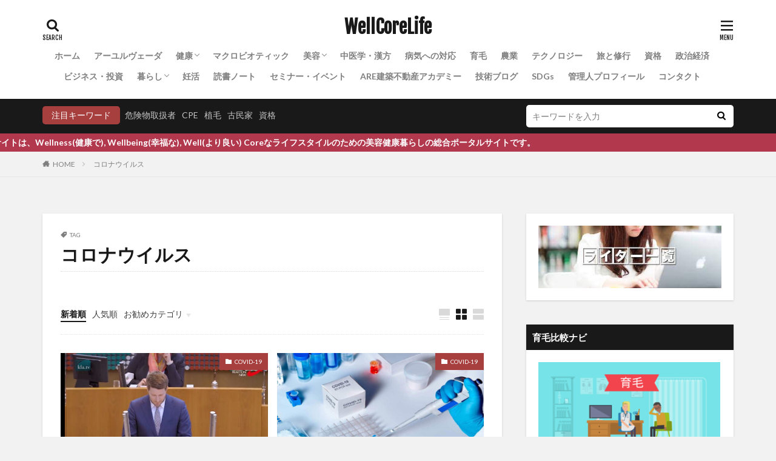

--- FILE ---
content_type: text/html; charset=UTF-8
request_url: https://wellcorelife.com/tag/%E3%82%B3%E3%83%AD%E3%83%8A%E3%82%A6%E3%82%A4%E3%83%AB%E3%82%B9/
body_size: 160315
content:

<!DOCTYPE html>

<html dir="ltr" lang="ja" prefix="og: https://ogp.me/ns#" prefix="og: http://ogp.me/ns#" class="t-html 
">

<head prefix="og: http://ogp.me/ns# fb: http://ogp.me/ns/fb# article: http://ogp.me/ns/article#">
<meta charset="UTF-8">
<title>コロナウイルス | WellCoreLife</title>

		<!-- All in One SEO 4.9.0 - aioseo.com -->
	<meta name="robots" content="max-image-preview:large" />
	<meta name="google-site-verification" content="IHohFVibCHxC35RFp7xOYLDP-z32EKo2x0mpBcpSYPo" />
	<link rel="canonical" href="https://wellcorelife.com/tag/%e3%82%b3%e3%83%ad%e3%83%8a%e3%82%a6%e3%82%a4%e3%83%ab%e3%82%b9/" />
	<meta name="generator" content="All in One SEO (AIOSEO) 4.9.0" />
		<script type="application/ld+json" class="aioseo-schema">
			{"@context":"https:\/\/schema.org","@graph":[{"@type":"BreadcrumbList","@id":"https:\/\/wellcorelife.com\/tag\/%E3%82%B3%E3%83%AD%E3%83%8A%E3%82%A6%E3%82%A4%E3%83%AB%E3%82%B9\/#breadcrumblist","itemListElement":[{"@type":"ListItem","@id":"https:\/\/wellcorelife.com#listItem","position":1,"name":"Home","item":"https:\/\/wellcorelife.com","nextItem":{"@type":"ListItem","@id":"https:\/\/wellcorelife.com\/tag\/%e3%82%b3%e3%83%ad%e3%83%8a%e3%82%a6%e3%82%a4%e3%83%ab%e3%82%b9\/#listItem","name":"\u30b3\u30ed\u30ca\u30a6\u30a4\u30eb\u30b9"}},{"@type":"ListItem","@id":"https:\/\/wellcorelife.com\/tag\/%e3%82%b3%e3%83%ad%e3%83%8a%e3%82%a6%e3%82%a4%e3%83%ab%e3%82%b9\/#listItem","position":2,"name":"\u30b3\u30ed\u30ca\u30a6\u30a4\u30eb\u30b9","previousItem":{"@type":"ListItem","@id":"https:\/\/wellcorelife.com#listItem","name":"Home"}}]},{"@type":"CollectionPage","@id":"https:\/\/wellcorelife.com\/tag\/%E3%82%B3%E3%83%AD%E3%83%8A%E3%82%A6%E3%82%A4%E3%83%AB%E3%82%B9\/#collectionpage","url":"https:\/\/wellcorelife.com\/tag\/%E3%82%B3%E3%83%AD%E3%83%8A%E3%82%A6%E3%82%A4%E3%83%AB%E3%82%B9\/","name":"\u30b3\u30ed\u30ca\u30a6\u30a4\u30eb\u30b9 | WellCoreLife","inLanguage":"ja","isPartOf":{"@id":"https:\/\/wellcorelife.com\/#website"},"breadcrumb":{"@id":"https:\/\/wellcorelife.com\/tag\/%E3%82%B3%E3%83%AD%E3%83%8A%E3%82%A6%E3%82%A4%E3%83%AB%E3%82%B9\/#breadcrumblist"}},{"@type":"Person","@id":"https:\/\/wellcorelife.com\/#person","name":"Uichiro","image":{"@type":"ImageObject","@id":"https:\/\/wellcorelife.com\/tag\/%E3%82%B3%E3%83%AD%E3%83%8A%E3%82%A6%E3%82%A4%E3%83%AB%E3%82%B9\/#personImage","url":"https:\/\/wellcorelife.com\/wp-content\/uploads\/2021\/07\/91086330_10217894070958041_1611287750240108544_n-96x96.jpg","width":96,"height":96,"caption":"Uichiro"},"sameAs":["https:\/\/facebook.com\/","https:\/\/x.com\/","https:\/\/instagram.com\/","https:\/\/pinterest.com\/","https:\/\/youtube.com\/","https:\/\/linkedin.com\/in\/"]},{"@type":"WebSite","@id":"https:\/\/wellcorelife.com\/#website","url":"https:\/\/wellcorelife.com\/","name":"WellCoreLife","description":"\u7f8e\u5bb9\u5065\u5eb7\u96d1\u8a18\u30dd\u30fc\u30bf\u30eb\u30b5\u30a4\u30c8","inLanguage":"ja","publisher":{"@id":"https:\/\/wellcorelife.com\/#person"}}]}
		</script>
		<!-- All in One SEO -->

<link rel='dns-prefetch' href='//www.googletagmanager.com' />
<link rel='dns-prefetch' href='//pagead2.googlesyndication.com' />
<link rel='dns-prefetch' href='//fundingchoicesmessages.google.com' />
		<!-- This site uses the Google Analytics by MonsterInsights plugin v9.11.1 - Using Analytics tracking - https://www.monsterinsights.com/ -->
		<!-- Note: MonsterInsights is not currently configured on this site. The site owner needs to authenticate with Google Analytics in the MonsterInsights settings panel. -->
					<!-- No tracking code set -->
				<!-- / Google Analytics by MonsterInsights -->
		<style id='wp-img-auto-sizes-contain-inline-css' type='text/css'>
img:is([sizes=auto i],[sizes^="auto," i]){contain-intrinsic-size:3000px 1500px}
/*# sourceURL=wp-img-auto-sizes-contain-inline-css */
</style>
<link rel='stylesheet' id='dashicons-css' href='https://wellcorelife.com/wp-includes/css/dashicons.min.css?ver=6.9' type='text/css' media='all' />
<link rel='stylesheet' id='thickbox-css' href='https://wellcorelife.com/wp-includes/js/thickbox/thickbox.css?ver=6.9' type='text/css' media='all' />
<link rel='stylesheet' id='wp-block-library-css' href='https://wellcorelife.com/wp-includes/css/dist/block-library/style.min.css?ver=6.9' type='text/css' media='all' />
<style id='wp-block-library-inline-css' type='text/css'>
.vk-cols--reverse{flex-direction:row-reverse}.vk-cols--hasbtn{margin-bottom:0}.vk-cols--hasbtn>.row>.vk_gridColumn_item,.vk-cols--hasbtn>.wp-block-column{position:relative;padding-bottom:3em}.vk-cols--hasbtn>.row>.vk_gridColumn_item>.wp-block-buttons,.vk-cols--hasbtn>.row>.vk_gridColumn_item>.vk_button,.vk-cols--hasbtn>.wp-block-column>.wp-block-buttons,.vk-cols--hasbtn>.wp-block-column>.vk_button{position:absolute;bottom:0;width:100%}.vk-cols--fit.wp-block-columns{gap:0}.vk-cols--fit.wp-block-columns,.vk-cols--fit.wp-block-columns:not(.is-not-stacked-on-mobile){margin-top:0;margin-bottom:0;justify-content:space-between}.vk-cols--fit.wp-block-columns>.wp-block-column *:last-child,.vk-cols--fit.wp-block-columns:not(.is-not-stacked-on-mobile)>.wp-block-column *:last-child{margin-bottom:0}.vk-cols--fit.wp-block-columns>.wp-block-column>.wp-block-cover,.vk-cols--fit.wp-block-columns:not(.is-not-stacked-on-mobile)>.wp-block-column>.wp-block-cover{margin-top:0}.vk-cols--fit.wp-block-columns.has-background,.vk-cols--fit.wp-block-columns:not(.is-not-stacked-on-mobile).has-background{padding:0}@media(max-width: 599px){.vk-cols--fit.wp-block-columns:not(.has-background)>.wp-block-column:not(.has-background),.vk-cols--fit.wp-block-columns:not(.is-not-stacked-on-mobile):not(.has-background)>.wp-block-column:not(.has-background){padding-left:0 !important;padding-right:0 !important}}@media(min-width: 782px){.vk-cols--fit.wp-block-columns .block-editor-block-list__block.wp-block-column:not(:first-child),.vk-cols--fit.wp-block-columns>.wp-block-column:not(:first-child),.vk-cols--fit.wp-block-columns:not(.is-not-stacked-on-mobile) .block-editor-block-list__block.wp-block-column:not(:first-child),.vk-cols--fit.wp-block-columns:not(.is-not-stacked-on-mobile)>.wp-block-column:not(:first-child){margin-left:0}}@media(min-width: 600px)and (max-width: 781px){.vk-cols--fit.wp-block-columns .wp-block-column:nth-child(2n),.vk-cols--fit.wp-block-columns:not(.is-not-stacked-on-mobile) .wp-block-column:nth-child(2n){margin-left:0}.vk-cols--fit.wp-block-columns .wp-block-column:not(:only-child),.vk-cols--fit.wp-block-columns:not(.is-not-stacked-on-mobile) .wp-block-column:not(:only-child){flex-basis:50% !important}}.vk-cols--fit--gap1.wp-block-columns{gap:1px}@media(min-width: 600px)and (max-width: 781px){.vk-cols--fit--gap1.wp-block-columns .wp-block-column:not(:only-child){flex-basis:calc(50% - 1px) !important}}.vk-cols--fit.vk-cols--grid>.block-editor-block-list__block,.vk-cols--fit.vk-cols--grid>.wp-block-column,.vk-cols--fit.vk-cols--grid:not(.is-not-stacked-on-mobile)>.block-editor-block-list__block,.vk-cols--fit.vk-cols--grid:not(.is-not-stacked-on-mobile)>.wp-block-column{flex-basis:50%;box-sizing:border-box}@media(max-width: 599px){.vk-cols--fit.vk-cols--grid.vk-cols--grid--alignfull>.wp-block-column:nth-child(2)>.wp-block-cover,.vk-cols--fit.vk-cols--grid.vk-cols--grid--alignfull>.wp-block-column:nth-child(2)>.vk_outer,.vk-cols--fit.vk-cols--grid:not(.is-not-stacked-on-mobile).vk-cols--grid--alignfull>.wp-block-column:nth-child(2)>.wp-block-cover,.vk-cols--fit.vk-cols--grid:not(.is-not-stacked-on-mobile).vk-cols--grid--alignfull>.wp-block-column:nth-child(2)>.vk_outer{width:100vw;margin-right:calc((100% - 100vw)/2);margin-left:calc((100% - 100vw)/2)}}@media(min-width: 600px){.vk-cols--fit.vk-cols--grid.vk-cols--grid--alignfull>.wp-block-column:nth-child(2)>.wp-block-cover,.vk-cols--fit.vk-cols--grid.vk-cols--grid--alignfull>.wp-block-column:nth-child(2)>.vk_outer,.vk-cols--fit.vk-cols--grid:not(.is-not-stacked-on-mobile).vk-cols--grid--alignfull>.wp-block-column:nth-child(2)>.wp-block-cover,.vk-cols--fit.vk-cols--grid:not(.is-not-stacked-on-mobile).vk-cols--grid--alignfull>.wp-block-column:nth-child(2)>.vk_outer{margin-right:calc(100% - 50vw);width:50vw}}@media(min-width: 600px){.vk-cols--fit.vk-cols--grid.vk-cols--grid--alignfull.vk-cols--reverse>.wp-block-column,.vk-cols--fit.vk-cols--grid:not(.is-not-stacked-on-mobile).vk-cols--grid--alignfull.vk-cols--reverse>.wp-block-column{margin-left:0;margin-right:0}.vk-cols--fit.vk-cols--grid.vk-cols--grid--alignfull.vk-cols--reverse>.wp-block-column:nth-child(2)>.wp-block-cover,.vk-cols--fit.vk-cols--grid.vk-cols--grid--alignfull.vk-cols--reverse>.wp-block-column:nth-child(2)>.vk_outer,.vk-cols--fit.vk-cols--grid:not(.is-not-stacked-on-mobile).vk-cols--grid--alignfull.vk-cols--reverse>.wp-block-column:nth-child(2)>.wp-block-cover,.vk-cols--fit.vk-cols--grid:not(.is-not-stacked-on-mobile).vk-cols--grid--alignfull.vk-cols--reverse>.wp-block-column:nth-child(2)>.vk_outer{margin-left:calc(100% - 50vw)}}.vk-cols--menu h2,.vk-cols--menu h3,.vk-cols--menu h4,.vk-cols--menu h5{margin-bottom:.2em;text-shadow:#000 0 0 10px}.vk-cols--menu h2:first-child,.vk-cols--menu h3:first-child,.vk-cols--menu h4:first-child,.vk-cols--menu h5:first-child{margin-top:0}.vk-cols--menu p{margin-bottom:1rem;text-shadow:#000 0 0 10px}.vk-cols--menu .wp-block-cover__inner-container:last-child{margin-bottom:0}.vk-cols--fitbnrs .wp-block-column .wp-block-cover:hover img{filter:unset}.vk-cols--fitbnrs .wp-block-column .wp-block-cover:hover{background-color:unset}.vk-cols--fitbnrs .wp-block-column .wp-block-cover:hover .wp-block-cover__image-background{filter:unset !important}.vk-cols--fitbnrs .wp-block-cover .wp-block-cover__inner-container{position:absolute;height:100%;width:100%}.vk-cols--fitbnrs .vk_button{height:100%;margin:0}.vk-cols--fitbnrs .vk_button .vk_button_btn,.vk-cols--fitbnrs .vk_button .btn{height:100%;width:100%;border:none;box-shadow:none;background-color:unset !important;transition:unset}.vk-cols--fitbnrs .vk_button .vk_button_btn:hover,.vk-cols--fitbnrs .vk_button .btn:hover{transition:unset}.vk-cols--fitbnrs .vk_button .vk_button_btn:after,.vk-cols--fitbnrs .vk_button .btn:after{border:none}.vk-cols--fitbnrs .vk_button .vk_button_link_txt{width:100%;position:absolute;top:50%;left:50%;transform:translateY(-50%) translateX(-50%);font-size:2rem;text-shadow:#000 0 0 10px}.vk-cols--fitbnrs .vk_button .vk_button_link_subCaption{width:100%;position:absolute;top:calc(50% + 2.2em);left:50%;transform:translateY(-50%) translateX(-50%);text-shadow:#000 0 0 10px}@media(min-width: 992px){.vk-cols--media.wp-block-columns{gap:3rem}}.vk-fit-map figure{margin-bottom:0}.vk-fit-map iframe{position:relative;margin-bottom:0;display:block;max-height:400px;width:100vw}.vk-fit-map:is(.alignfull,.alignwide) div{max-width:100%}.vk-table--th--width25 :where(tr>*:first-child){width:25%}.vk-table--th--width30 :where(tr>*:first-child){width:30%}.vk-table--th--width35 :where(tr>*:first-child){width:35%}.vk-table--th--width40 :where(tr>*:first-child){width:40%}.vk-table--th--bg-bright :where(tr>*:first-child){background-color:var(--wp--preset--color--bg-secondary, rgba(0, 0, 0, 0.05))}@media(max-width: 599px){.vk-table--mobile-block :is(th,td){width:100%;display:block}.vk-table--mobile-block.wp-block-table table :is(th,td){border-top:none}}.vk-table--width--th25 :where(tr>*:first-child){width:25%}.vk-table--width--th30 :where(tr>*:first-child){width:30%}.vk-table--width--th35 :where(tr>*:first-child){width:35%}.vk-table--width--th40 :where(tr>*:first-child){width:40%}.no-margin{margin:0}@media(max-width: 599px){.wp-block-image.vk-aligncenter--mobile>.alignright{float:none;margin-left:auto;margin-right:auto}.vk-no-padding-horizontal--mobile{padding-left:0 !important;padding-right:0 !important}}
/* VK Color Palettes */

/*# sourceURL=wp-block-library-inline-css */
</style><style id='wp-block-heading-inline-css' type='text/css'>
h1:where(.wp-block-heading).has-background,h2:where(.wp-block-heading).has-background,h3:where(.wp-block-heading).has-background,h4:where(.wp-block-heading).has-background,h5:where(.wp-block-heading).has-background,h6:where(.wp-block-heading).has-background{padding:1.25em 2.375em}h1.has-text-align-left[style*=writing-mode]:where([style*=vertical-lr]),h1.has-text-align-right[style*=writing-mode]:where([style*=vertical-rl]),h2.has-text-align-left[style*=writing-mode]:where([style*=vertical-lr]),h2.has-text-align-right[style*=writing-mode]:where([style*=vertical-rl]),h3.has-text-align-left[style*=writing-mode]:where([style*=vertical-lr]),h3.has-text-align-right[style*=writing-mode]:where([style*=vertical-rl]),h4.has-text-align-left[style*=writing-mode]:where([style*=vertical-lr]),h4.has-text-align-right[style*=writing-mode]:where([style*=vertical-rl]),h5.has-text-align-left[style*=writing-mode]:where([style*=vertical-lr]),h5.has-text-align-right[style*=writing-mode]:where([style*=vertical-rl]),h6.has-text-align-left[style*=writing-mode]:where([style*=vertical-lr]),h6.has-text-align-right[style*=writing-mode]:where([style*=vertical-rl]){rotate:180deg}
/*# sourceURL=https://wellcorelife.com/wp-includes/blocks/heading/style.min.css */
</style>
<style id='wp-block-image-inline-css' type='text/css'>
.wp-block-image>a,.wp-block-image>figure>a{display:inline-block}.wp-block-image img{box-sizing:border-box;height:auto;max-width:100%;vertical-align:bottom}@media not (prefers-reduced-motion){.wp-block-image img.hide{visibility:hidden}.wp-block-image img.show{animation:show-content-image .4s}}.wp-block-image[style*=border-radius] img,.wp-block-image[style*=border-radius]>a{border-radius:inherit}.wp-block-image.has-custom-border img{box-sizing:border-box}.wp-block-image.aligncenter{text-align:center}.wp-block-image.alignfull>a,.wp-block-image.alignwide>a{width:100%}.wp-block-image.alignfull img,.wp-block-image.alignwide img{height:auto;width:100%}.wp-block-image .aligncenter,.wp-block-image .alignleft,.wp-block-image .alignright,.wp-block-image.aligncenter,.wp-block-image.alignleft,.wp-block-image.alignright{display:table}.wp-block-image .aligncenter>figcaption,.wp-block-image .alignleft>figcaption,.wp-block-image .alignright>figcaption,.wp-block-image.aligncenter>figcaption,.wp-block-image.alignleft>figcaption,.wp-block-image.alignright>figcaption{caption-side:bottom;display:table-caption}.wp-block-image .alignleft{float:left;margin:.5em 1em .5em 0}.wp-block-image .alignright{float:right;margin:.5em 0 .5em 1em}.wp-block-image .aligncenter{margin-left:auto;margin-right:auto}.wp-block-image :where(figcaption){margin-bottom:1em;margin-top:.5em}.wp-block-image.is-style-circle-mask img{border-radius:9999px}@supports ((-webkit-mask-image:none) or (mask-image:none)) or (-webkit-mask-image:none){.wp-block-image.is-style-circle-mask img{border-radius:0;-webkit-mask-image:url('data:image/svg+xml;utf8,<svg viewBox="0 0 100 100" xmlns="http://www.w3.org/2000/svg"><circle cx="50" cy="50" r="50"/></svg>');mask-image:url('data:image/svg+xml;utf8,<svg viewBox="0 0 100 100" xmlns="http://www.w3.org/2000/svg"><circle cx="50" cy="50" r="50"/></svg>');mask-mode:alpha;-webkit-mask-position:center;mask-position:center;-webkit-mask-repeat:no-repeat;mask-repeat:no-repeat;-webkit-mask-size:contain;mask-size:contain}}:root :where(.wp-block-image.is-style-rounded img,.wp-block-image .is-style-rounded img){border-radius:9999px}.wp-block-image figure{margin:0}.wp-lightbox-container{display:flex;flex-direction:column;position:relative}.wp-lightbox-container img{cursor:zoom-in}.wp-lightbox-container img:hover+button{opacity:1}.wp-lightbox-container button{align-items:center;backdrop-filter:blur(16px) saturate(180%);background-color:#5a5a5a40;border:none;border-radius:4px;cursor:zoom-in;display:flex;height:20px;justify-content:center;opacity:0;padding:0;position:absolute;right:16px;text-align:center;top:16px;width:20px;z-index:100}@media not (prefers-reduced-motion){.wp-lightbox-container button{transition:opacity .2s ease}}.wp-lightbox-container button:focus-visible{outline:3px auto #5a5a5a40;outline:3px auto -webkit-focus-ring-color;outline-offset:3px}.wp-lightbox-container button:hover{cursor:pointer;opacity:1}.wp-lightbox-container button:focus{opacity:1}.wp-lightbox-container button:focus,.wp-lightbox-container button:hover,.wp-lightbox-container button:not(:hover):not(:active):not(.has-background){background-color:#5a5a5a40;border:none}.wp-lightbox-overlay{box-sizing:border-box;cursor:zoom-out;height:100vh;left:0;overflow:hidden;position:fixed;top:0;visibility:hidden;width:100%;z-index:100000}.wp-lightbox-overlay .close-button{align-items:center;cursor:pointer;display:flex;justify-content:center;min-height:40px;min-width:40px;padding:0;position:absolute;right:calc(env(safe-area-inset-right) + 16px);top:calc(env(safe-area-inset-top) + 16px);z-index:5000000}.wp-lightbox-overlay .close-button:focus,.wp-lightbox-overlay .close-button:hover,.wp-lightbox-overlay .close-button:not(:hover):not(:active):not(.has-background){background:none;border:none}.wp-lightbox-overlay .lightbox-image-container{height:var(--wp--lightbox-container-height);left:50%;overflow:hidden;position:absolute;top:50%;transform:translate(-50%,-50%);transform-origin:top left;width:var(--wp--lightbox-container-width);z-index:9999999999}.wp-lightbox-overlay .wp-block-image{align-items:center;box-sizing:border-box;display:flex;height:100%;justify-content:center;margin:0;position:relative;transform-origin:0 0;width:100%;z-index:3000000}.wp-lightbox-overlay .wp-block-image img{height:var(--wp--lightbox-image-height);min-height:var(--wp--lightbox-image-height);min-width:var(--wp--lightbox-image-width);width:var(--wp--lightbox-image-width)}.wp-lightbox-overlay .wp-block-image figcaption{display:none}.wp-lightbox-overlay button{background:none;border:none}.wp-lightbox-overlay .scrim{background-color:#fff;height:100%;opacity:.9;position:absolute;width:100%;z-index:2000000}.wp-lightbox-overlay.active{visibility:visible}@media not (prefers-reduced-motion){.wp-lightbox-overlay.active{animation:turn-on-visibility .25s both}.wp-lightbox-overlay.active img{animation:turn-on-visibility .35s both}.wp-lightbox-overlay.show-closing-animation:not(.active){animation:turn-off-visibility .35s both}.wp-lightbox-overlay.show-closing-animation:not(.active) img{animation:turn-off-visibility .25s both}.wp-lightbox-overlay.zoom.active{animation:none;opacity:1;visibility:visible}.wp-lightbox-overlay.zoom.active .lightbox-image-container{animation:lightbox-zoom-in .4s}.wp-lightbox-overlay.zoom.active .lightbox-image-container img{animation:none}.wp-lightbox-overlay.zoom.active .scrim{animation:turn-on-visibility .4s forwards}.wp-lightbox-overlay.zoom.show-closing-animation:not(.active){animation:none}.wp-lightbox-overlay.zoom.show-closing-animation:not(.active) .lightbox-image-container{animation:lightbox-zoom-out .4s}.wp-lightbox-overlay.zoom.show-closing-animation:not(.active) .lightbox-image-container img{animation:none}.wp-lightbox-overlay.zoom.show-closing-animation:not(.active) .scrim{animation:turn-off-visibility .4s forwards}}@keyframes show-content-image{0%{visibility:hidden}99%{visibility:hidden}to{visibility:visible}}@keyframes turn-on-visibility{0%{opacity:0}to{opacity:1}}@keyframes turn-off-visibility{0%{opacity:1;visibility:visible}99%{opacity:0;visibility:visible}to{opacity:0;visibility:hidden}}@keyframes lightbox-zoom-in{0%{transform:translate(calc((-100vw + var(--wp--lightbox-scrollbar-width))/2 + var(--wp--lightbox-initial-left-position)),calc(-50vh + var(--wp--lightbox-initial-top-position))) scale(var(--wp--lightbox-scale))}to{transform:translate(-50%,-50%) scale(1)}}@keyframes lightbox-zoom-out{0%{transform:translate(-50%,-50%) scale(1);visibility:visible}99%{visibility:visible}to{transform:translate(calc((-100vw + var(--wp--lightbox-scrollbar-width))/2 + var(--wp--lightbox-initial-left-position)),calc(-50vh + var(--wp--lightbox-initial-top-position))) scale(var(--wp--lightbox-scale));visibility:hidden}}
/*# sourceURL=https://wellcorelife.com/wp-includes/blocks/image/style.min.css */
</style>
<style id='wp-block-list-inline-css' type='text/css'>
ol,ul{box-sizing:border-box}:root :where(.wp-block-list.has-background){padding:1.25em 2.375em}
/*# sourceURL=https://wellcorelife.com/wp-includes/blocks/list/style.min.css */
</style>
<style id='wp-block-paragraph-inline-css' type='text/css'>
.is-small-text{font-size:.875em}.is-regular-text{font-size:1em}.is-large-text{font-size:2.25em}.is-larger-text{font-size:3em}.has-drop-cap:not(:focus):first-letter{float:left;font-size:8.4em;font-style:normal;font-weight:100;line-height:.68;margin:.05em .1em 0 0;text-transform:uppercase}body.rtl .has-drop-cap:not(:focus):first-letter{float:none;margin-left:.1em}p.has-drop-cap.has-background{overflow:hidden}:root :where(p.has-background){padding:1.25em 2.375em}:where(p.has-text-color:not(.has-link-color)) a{color:inherit}p.has-text-align-left[style*="writing-mode:vertical-lr"],p.has-text-align-right[style*="writing-mode:vertical-rl"]{rotate:180deg}
/*# sourceURL=https://wellcorelife.com/wp-includes/blocks/paragraph/style.min.css */
</style>
<style id='wp-block-quote-inline-css' type='text/css'>
.wp-block-quote{box-sizing:border-box;overflow-wrap:break-word}.wp-block-quote.is-large:where(:not(.is-style-plain)),.wp-block-quote.is-style-large:where(:not(.is-style-plain)){margin-bottom:1em;padding:0 1em}.wp-block-quote.is-large:where(:not(.is-style-plain)) p,.wp-block-quote.is-style-large:where(:not(.is-style-plain)) p{font-size:1.5em;font-style:italic;line-height:1.6}.wp-block-quote.is-large:where(:not(.is-style-plain)) cite,.wp-block-quote.is-large:where(:not(.is-style-plain)) footer,.wp-block-quote.is-style-large:where(:not(.is-style-plain)) cite,.wp-block-quote.is-style-large:where(:not(.is-style-plain)) footer{font-size:1.125em;text-align:right}.wp-block-quote>cite{display:block}
/*# sourceURL=https://wellcorelife.com/wp-includes/blocks/quote/style.min.css */
</style>
<style id='global-styles-inline-css' type='text/css'>
:root{--wp--preset--aspect-ratio--square: 1;--wp--preset--aspect-ratio--4-3: 4/3;--wp--preset--aspect-ratio--3-4: 3/4;--wp--preset--aspect-ratio--3-2: 3/2;--wp--preset--aspect-ratio--2-3: 2/3;--wp--preset--aspect-ratio--16-9: 16/9;--wp--preset--aspect-ratio--9-16: 9/16;--wp--preset--color--black: #000000;--wp--preset--color--cyan-bluish-gray: #abb8c3;--wp--preset--color--white: #ffffff;--wp--preset--color--pale-pink: #f78da7;--wp--preset--color--vivid-red: #cf2e2e;--wp--preset--color--luminous-vivid-orange: #ff6900;--wp--preset--color--luminous-vivid-amber: #fcb900;--wp--preset--color--light-green-cyan: #7bdcb5;--wp--preset--color--vivid-green-cyan: #00d084;--wp--preset--color--pale-cyan-blue: #8ed1fc;--wp--preset--color--vivid-cyan-blue: #0693e3;--wp--preset--color--vivid-purple: #9b51e0;--wp--preset--gradient--vivid-cyan-blue-to-vivid-purple: linear-gradient(135deg,rgb(6,147,227) 0%,rgb(155,81,224) 100%);--wp--preset--gradient--light-green-cyan-to-vivid-green-cyan: linear-gradient(135deg,rgb(122,220,180) 0%,rgb(0,208,130) 100%);--wp--preset--gradient--luminous-vivid-amber-to-luminous-vivid-orange: linear-gradient(135deg,rgb(252,185,0) 0%,rgb(255,105,0) 100%);--wp--preset--gradient--luminous-vivid-orange-to-vivid-red: linear-gradient(135deg,rgb(255,105,0) 0%,rgb(207,46,46) 100%);--wp--preset--gradient--very-light-gray-to-cyan-bluish-gray: linear-gradient(135deg,rgb(238,238,238) 0%,rgb(169,184,195) 100%);--wp--preset--gradient--cool-to-warm-spectrum: linear-gradient(135deg,rgb(74,234,220) 0%,rgb(151,120,209) 20%,rgb(207,42,186) 40%,rgb(238,44,130) 60%,rgb(251,105,98) 80%,rgb(254,248,76) 100%);--wp--preset--gradient--blush-light-purple: linear-gradient(135deg,rgb(255,206,236) 0%,rgb(152,150,240) 100%);--wp--preset--gradient--blush-bordeaux: linear-gradient(135deg,rgb(254,205,165) 0%,rgb(254,45,45) 50%,rgb(107,0,62) 100%);--wp--preset--gradient--luminous-dusk: linear-gradient(135deg,rgb(255,203,112) 0%,rgb(199,81,192) 50%,rgb(65,88,208) 100%);--wp--preset--gradient--pale-ocean: linear-gradient(135deg,rgb(255,245,203) 0%,rgb(182,227,212) 50%,rgb(51,167,181) 100%);--wp--preset--gradient--electric-grass: linear-gradient(135deg,rgb(202,248,128) 0%,rgb(113,206,126) 100%);--wp--preset--gradient--midnight: linear-gradient(135deg,rgb(2,3,129) 0%,rgb(40,116,252) 100%);--wp--preset--font-size--small: 13px;--wp--preset--font-size--medium: 20px;--wp--preset--font-size--large: 36px;--wp--preset--font-size--x-large: 42px;--wp--preset--spacing--20: 0.44rem;--wp--preset--spacing--30: 0.67rem;--wp--preset--spacing--40: 1rem;--wp--preset--spacing--50: 1.5rem;--wp--preset--spacing--60: 2.25rem;--wp--preset--spacing--70: 3.38rem;--wp--preset--spacing--80: 5.06rem;--wp--preset--shadow--natural: 6px 6px 9px rgba(0, 0, 0, 0.2);--wp--preset--shadow--deep: 12px 12px 50px rgba(0, 0, 0, 0.4);--wp--preset--shadow--sharp: 6px 6px 0px rgba(0, 0, 0, 0.2);--wp--preset--shadow--outlined: 6px 6px 0px -3px rgb(255, 255, 255), 6px 6px rgb(0, 0, 0);--wp--preset--shadow--crisp: 6px 6px 0px rgb(0, 0, 0);}:where(.is-layout-flex){gap: 0.5em;}:where(.is-layout-grid){gap: 0.5em;}body .is-layout-flex{display: flex;}.is-layout-flex{flex-wrap: wrap;align-items: center;}.is-layout-flex > :is(*, div){margin: 0;}body .is-layout-grid{display: grid;}.is-layout-grid > :is(*, div){margin: 0;}:where(.wp-block-columns.is-layout-flex){gap: 2em;}:where(.wp-block-columns.is-layout-grid){gap: 2em;}:where(.wp-block-post-template.is-layout-flex){gap: 1.25em;}:where(.wp-block-post-template.is-layout-grid){gap: 1.25em;}.has-black-color{color: var(--wp--preset--color--black) !important;}.has-cyan-bluish-gray-color{color: var(--wp--preset--color--cyan-bluish-gray) !important;}.has-white-color{color: var(--wp--preset--color--white) !important;}.has-pale-pink-color{color: var(--wp--preset--color--pale-pink) !important;}.has-vivid-red-color{color: var(--wp--preset--color--vivid-red) !important;}.has-luminous-vivid-orange-color{color: var(--wp--preset--color--luminous-vivid-orange) !important;}.has-luminous-vivid-amber-color{color: var(--wp--preset--color--luminous-vivid-amber) !important;}.has-light-green-cyan-color{color: var(--wp--preset--color--light-green-cyan) !important;}.has-vivid-green-cyan-color{color: var(--wp--preset--color--vivid-green-cyan) !important;}.has-pale-cyan-blue-color{color: var(--wp--preset--color--pale-cyan-blue) !important;}.has-vivid-cyan-blue-color{color: var(--wp--preset--color--vivid-cyan-blue) !important;}.has-vivid-purple-color{color: var(--wp--preset--color--vivid-purple) !important;}.has-black-background-color{background-color: var(--wp--preset--color--black) !important;}.has-cyan-bluish-gray-background-color{background-color: var(--wp--preset--color--cyan-bluish-gray) !important;}.has-white-background-color{background-color: var(--wp--preset--color--white) !important;}.has-pale-pink-background-color{background-color: var(--wp--preset--color--pale-pink) !important;}.has-vivid-red-background-color{background-color: var(--wp--preset--color--vivid-red) !important;}.has-luminous-vivid-orange-background-color{background-color: var(--wp--preset--color--luminous-vivid-orange) !important;}.has-luminous-vivid-amber-background-color{background-color: var(--wp--preset--color--luminous-vivid-amber) !important;}.has-light-green-cyan-background-color{background-color: var(--wp--preset--color--light-green-cyan) !important;}.has-vivid-green-cyan-background-color{background-color: var(--wp--preset--color--vivid-green-cyan) !important;}.has-pale-cyan-blue-background-color{background-color: var(--wp--preset--color--pale-cyan-blue) !important;}.has-vivid-cyan-blue-background-color{background-color: var(--wp--preset--color--vivid-cyan-blue) !important;}.has-vivid-purple-background-color{background-color: var(--wp--preset--color--vivid-purple) !important;}.has-black-border-color{border-color: var(--wp--preset--color--black) !important;}.has-cyan-bluish-gray-border-color{border-color: var(--wp--preset--color--cyan-bluish-gray) !important;}.has-white-border-color{border-color: var(--wp--preset--color--white) !important;}.has-pale-pink-border-color{border-color: var(--wp--preset--color--pale-pink) !important;}.has-vivid-red-border-color{border-color: var(--wp--preset--color--vivid-red) !important;}.has-luminous-vivid-orange-border-color{border-color: var(--wp--preset--color--luminous-vivid-orange) !important;}.has-luminous-vivid-amber-border-color{border-color: var(--wp--preset--color--luminous-vivid-amber) !important;}.has-light-green-cyan-border-color{border-color: var(--wp--preset--color--light-green-cyan) !important;}.has-vivid-green-cyan-border-color{border-color: var(--wp--preset--color--vivid-green-cyan) !important;}.has-pale-cyan-blue-border-color{border-color: var(--wp--preset--color--pale-cyan-blue) !important;}.has-vivid-cyan-blue-border-color{border-color: var(--wp--preset--color--vivid-cyan-blue) !important;}.has-vivid-purple-border-color{border-color: var(--wp--preset--color--vivid-purple) !important;}.has-vivid-cyan-blue-to-vivid-purple-gradient-background{background: var(--wp--preset--gradient--vivid-cyan-blue-to-vivid-purple) !important;}.has-light-green-cyan-to-vivid-green-cyan-gradient-background{background: var(--wp--preset--gradient--light-green-cyan-to-vivid-green-cyan) !important;}.has-luminous-vivid-amber-to-luminous-vivid-orange-gradient-background{background: var(--wp--preset--gradient--luminous-vivid-amber-to-luminous-vivid-orange) !important;}.has-luminous-vivid-orange-to-vivid-red-gradient-background{background: var(--wp--preset--gradient--luminous-vivid-orange-to-vivid-red) !important;}.has-very-light-gray-to-cyan-bluish-gray-gradient-background{background: var(--wp--preset--gradient--very-light-gray-to-cyan-bluish-gray) !important;}.has-cool-to-warm-spectrum-gradient-background{background: var(--wp--preset--gradient--cool-to-warm-spectrum) !important;}.has-blush-light-purple-gradient-background{background: var(--wp--preset--gradient--blush-light-purple) !important;}.has-blush-bordeaux-gradient-background{background: var(--wp--preset--gradient--blush-bordeaux) !important;}.has-luminous-dusk-gradient-background{background: var(--wp--preset--gradient--luminous-dusk) !important;}.has-pale-ocean-gradient-background{background: var(--wp--preset--gradient--pale-ocean) !important;}.has-electric-grass-gradient-background{background: var(--wp--preset--gradient--electric-grass) !important;}.has-midnight-gradient-background{background: var(--wp--preset--gradient--midnight) !important;}.has-small-font-size{font-size: var(--wp--preset--font-size--small) !important;}.has-medium-font-size{font-size: var(--wp--preset--font-size--medium) !important;}.has-large-font-size{font-size: var(--wp--preset--font-size--large) !important;}.has-x-large-font-size{font-size: var(--wp--preset--font-size--x-large) !important;}
/*# sourceURL=global-styles-inline-css */
</style>

<style id='classic-theme-styles-inline-css' type='text/css'>
/*! This file is auto-generated */
.wp-block-button__link{color:#fff;background-color:#32373c;border-radius:9999px;box-shadow:none;text-decoration:none;padding:calc(.667em + 2px) calc(1.333em + 2px);font-size:1.125em}.wp-block-file__button{background:#32373c;color:#fff;text-decoration:none}
/*# sourceURL=/wp-includes/css/classic-themes.min.css */
</style>
<link rel='stylesheet' id='liquid-block-speech-css' href='https://wellcorelife.com/wp-content/plugins/liquid-speech-balloon/css/block.css?ver=6.9' type='text/css' media='all' />
<link rel='stylesheet' id='vk-components-style-css' href='https://wellcorelife.com/wp-content/plugins/vk-blocks/vendor/vektor-inc/vk-component/src//assets/css/vk-components.css?ver=1.6.5' type='text/css' media='all' />
<link rel='stylesheet' id='whats-new-style-css' href='https://wellcorelife.com/wp-content/plugins/whats-new-genarator/whats-new.css?ver=2.0.2' type='text/css' media='all' />
<link rel='stylesheet' id='vk-swiper-style-css' href='https://wellcorelife.com/wp-content/plugins/vk-blocks/vendor/vektor-inc/vk-swiper/src/assets/css/swiper-bundle.min.css?ver=11.0.2' type='text/css' media='all' />
<link rel='stylesheet' id='vkblocks-bootstrap-css' href='https://wellcorelife.com/wp-content/plugins/vk-blocks/build/bootstrap_vk_using.css?ver=4.3.1' type='text/css' media='all' />
<link rel='stylesheet' id='yyi_rinker_stylesheet-css' href='https://wellcorelife.com/wp-content/plugins/yyi-rinker/css/style.css?v=1.11.1&#038;ver=6.9' type='text/css' media='all' />
<link rel='stylesheet' id='vk-blocks-build-css-css' href='https://wellcorelife.com/wp-content/plugins/vk-blocks/build/block-build.css?ver=1.114.2.1' type='text/css' media='all' />
<style id='vk-blocks-build-css-inline-css' type='text/css'>
:root {--vk_flow-arrow: url(https://wellcorelife.com/wp-content/plugins/vk-blocks/inc/vk-blocks/images/arrow_bottom.svg);--vk_image-mask-circle: url(https://wellcorelife.com/wp-content/plugins/vk-blocks/inc/vk-blocks/images/circle.svg);--vk_image-mask-wave01: url(https://wellcorelife.com/wp-content/plugins/vk-blocks/inc/vk-blocks/images/wave01.svg);--vk_image-mask-wave02: url(https://wellcorelife.com/wp-content/plugins/vk-blocks/inc/vk-blocks/images/wave02.svg);--vk_image-mask-wave03: url(https://wellcorelife.com/wp-content/plugins/vk-blocks/inc/vk-blocks/images/wave03.svg);--vk_image-mask-wave04: url(https://wellcorelife.com/wp-content/plugins/vk-blocks/inc/vk-blocks/images/wave04.svg);}
:root { --vk-size-text: 16px; /* --vk-color-primary is deprecated. */ --vk-color-primary:#337ab7; }

	:root {

		--vk-balloon-border-width:1px;

		--vk-balloon-speech-offset:-12px;
	}
	
/*# sourceURL=vk-blocks-build-css-inline-css */
</style>
<link rel='stylesheet' id='vk-font-awesome-css' href='https://wellcorelife.com/wp-content/plugins/vk-blocks/vendor/vektor-inc/font-awesome-versions/src/versions/6/css/all.min.css?ver=6.6.0' type='text/css' media='all' />
<link rel='stylesheet' id='hcb-style-css' href='https://wellcorelife.com/wp-content/plugins/highlighting-code-block/build/css/hcb--light.css?ver=2.0.1' type='text/css' media='all' />
<style id='hcb-style-inline-css' type='text/css'>
:root{--hcb--fz--base: 14px}:root{--hcb--fz--mobile: 13px}:root{--hcb--ff:Menlo, Consolas, "Hiragino Kaku Gothic ProN", "Hiragino Sans", Meiryo, sans-serif;}
/*# sourceURL=hcb-style-inline-css */
</style>
<script type="text/javascript" src="https://wellcorelife.com/wp-includes/js/jquery/jquery.min.js?ver=3.7.1" id="jquery-core-js"></script>
<script type="text/javascript" src="https://wellcorelife.com/wp-includes/js/jquery/jquery-migrate.min.js?ver=3.4.1" id="jquery-migrate-js"></script>
<script type="text/javascript" src="https://wellcorelife.com/wp-content/plugins/yyi-rinker/js/event-tracking.js?v=1.11.1" id="yyi_rinker_event_tracking_script-js"></script>

<!-- Site Kit によって追加された Google タグ（gtag.js）スニペット -->
<!-- Google アナリティクス スニペット (Site Kit が追加) -->
<script type="text/javascript" src="https://www.googletagmanager.com/gtag/js?id=G-7LSJ3RJLR1" id="google_gtagjs-js" async></script>
<script type="text/javascript" id="google_gtagjs-js-after">
/* <![CDATA[ */
window.dataLayer = window.dataLayer || [];function gtag(){dataLayer.push(arguments);}
gtag("set","linker",{"domains":["wellcorelife.com"]});
gtag("js", new Date());
gtag("set", "developer_id.dZTNiMT", true);
gtag("config", "G-7LSJ3RJLR1");
//# sourceURL=google_gtagjs-js-after
/* ]]> */
</script>
<link rel="https://api.w.org/" href="https://wellcorelife.com/wp-json/" /><link rel="alternate" title="JSON" type="application/json" href="https://wellcorelife.com/wp-json/wp/v2/tags/316" /><meta name="generator" content="Site Kit by Google 1.166.0" /><style type="text/css">.liquid-speech-balloon-01 .liquid-speech-balloon-avatar { background-image: url("http://wellcorelife.com/wp-content/uploads/2020/07/Sniffles-2.jpg"); } .liquid-speech-balloon-02 .liquid-speech-balloon-avatar { background-image: url("http://wellcorelife.com/wp-content/uploads/2020/07/russel-e1594172912393.jpg"); } .liquid-speech-balloon-03 .liquid-speech-balloon-avatar { background-image: url("http://wellcorelife.com/wp-content/uploads/2020/07/cuddles2.jpg"); } .liquid-speech-balloon-04 .liquid-speech-balloon-avatar { background-image: url("http://wellcorelife.com/wp-content/uploads/2020/07/7553760-e1594274358265.jpg"); } .liquid-speech-balloon-05 .liquid-speech-balloon-avatar { background-image: url("https://wellcorelife.com/wp-content/uploads/2022/04/travel_happy_young3.png"); } .liquid-speech-balloon-06 .liquid-speech-balloon-avatar { background-image: url("https://wellcorelife.com/wp-content/uploads/2022/04/travel_happy_young4.png"); } .liquid-speech-balloon-07 .liquid-speech-balloon-avatar { background-image: url("https://wellcorelife.com/wp-content/uploads/2023/09/kanno_face.png"); } .liquid-speech-balloon-08 .liquid-speech-balloon-avatar { background-image: url("https://wellcorelife.com/wp-content/uploads/2023/12/anna.png"); } .liquid-speech-balloon-09 .liquid-speech-balloon-avatar { background-image: url("https://wellcorelife.com/wp-content/uploads/2024/03/gary2.png"); } .liquid-speech-balloon-10 .liquid-speech-balloon-avatar { background-image: url("https://wellcorelife.com/wp-content/uploads/2025/02/Asuene.jpeg"); } .liquid-speech-balloon-11 .liquid-speech-balloon-avatar { background-image: url("https://wellcorelife.com/wp-content/uploads/2025/05/komebukuro_man.png"); } .liquid-speech-balloon-07 .liquid-speech-balloon-avatar::after { content: "kan"; } .liquid-speech-balloon-08 .liquid-speech-balloon-avatar::after { content: "アンナ"; } .liquid-speech-balloon-09 .liquid-speech-balloon-avatar::after { content: "ゲイリー"; } .liquid-speech-balloon-10 .liquid-speech-balloon-avatar::after { content: "アスエネ松岡"; } .liquid-speech-balloon-11 .liquid-speech-balloon-avatar::after { content: "農家"; } </style>
<!-- Analytics by WP Statistics - https://wp-statistics.com -->
<style>
.yyi-rinker-images {
    display: flex;
    justify-content: center;
    align-items: center;
    position: relative;

}
div.yyi-rinker-image img.yyi-rinker-main-img.hidden {
    display: none;
}

.yyi-rinker-images-arrow {
    cursor: pointer;
    position: absolute;
    top: 50%;
    display: block;
    margin-top: -11px;
    opacity: 0.6;
    width: 22px;
}

.yyi-rinker-images-arrow-left{
    left: -10px;
}
.yyi-rinker-images-arrow-right{
    right: -10px;
}

.yyi-rinker-images-arrow-left.hidden {
    display: none;
}

.yyi-rinker-images-arrow-right.hidden {
    display: none;
}
div.yyi-rinker-contents.yyi-rinker-design-tate  div.yyi-rinker-box{
    flex-direction: column;
}

div.yyi-rinker-contents.yyi-rinker-design-slim div.yyi-rinker-box .yyi-rinker-links {
    flex-direction: column;
}

div.yyi-rinker-contents.yyi-rinker-design-slim div.yyi-rinker-info {
    width: 100%;
}

div.yyi-rinker-contents.yyi-rinker-design-slim .yyi-rinker-title {
    text-align: center;
}

div.yyi-rinker-contents.yyi-rinker-design-slim .yyi-rinker-links {
    text-align: center;
}
div.yyi-rinker-contents.yyi-rinker-design-slim .yyi-rinker-image {
    margin: auto;
}

div.yyi-rinker-contents.yyi-rinker-design-slim div.yyi-rinker-info ul.yyi-rinker-links li {
	align-self: stretch;
}
div.yyi-rinker-contents.yyi-rinker-design-slim div.yyi-rinker-box div.yyi-rinker-info {
	padding: 0;
}
div.yyi-rinker-contents.yyi-rinker-design-slim div.yyi-rinker-box {
	flex-direction: column;
	padding: 14px 5px 0;
}

.yyi-rinker-design-slim div.yyi-rinker-box div.yyi-rinker-info {
	text-align: center;
}

.yyi-rinker-design-slim div.price-box span.price {
	display: block;
}

div.yyi-rinker-contents.yyi-rinker-design-slim div.yyi-rinker-info div.yyi-rinker-title a{
	font-size:16px;
}

div.yyi-rinker-contents.yyi-rinker-design-slim ul.yyi-rinker-links li.amazonkindlelink:before,  div.yyi-rinker-contents.yyi-rinker-design-slim ul.yyi-rinker-links li.amazonlink:before,  div.yyi-rinker-contents.yyi-rinker-design-slim ul.yyi-rinker-links li.rakutenlink:before, div.yyi-rinker-contents.yyi-rinker-design-slim ul.yyi-rinker-links li.yahoolink:before, div.yyi-rinker-contents.yyi-rinker-design-slim ul.yyi-rinker-links li.mercarilink:before {
	font-size:12px;
}

div.yyi-rinker-contents.yyi-rinker-design-slim ul.yyi-rinker-links li a {
	font-size: 13px;
}
.entry-content ul.yyi-rinker-links li {
	padding: 0;
}

div.yyi-rinker-contents .yyi-rinker-attention.attention_desing_right_ribbon {
    width: 89px;
    height: 91px;
    position: absolute;
    top: -1px;
    right: -1px;
    left: auto;
    overflow: hidden;
}

div.yyi-rinker-contents .yyi-rinker-attention.attention_desing_right_ribbon span {
    display: inline-block;
    width: 146px;
    position: absolute;
    padding: 4px 0;
    left: -13px;
    top: 12px;
    text-align: center;
    font-size: 12px;
    line-height: 24px;
    -webkit-transform: rotate(45deg);
    transform: rotate(45deg);
    box-shadow: 0 1px 3px rgba(0, 0, 0, 0.2);
}

div.yyi-rinker-contents .yyi-rinker-attention.attention_desing_right_ribbon {
    background: none;
}
.yyi-rinker-attention.attention_desing_right_ribbon .yyi-rinker-attention-after,
.yyi-rinker-attention.attention_desing_right_ribbon .yyi-rinker-attention-before{
display:none;
}
div.yyi-rinker-use-right_ribbon div.yyi-rinker-title {
    margin-right: 2rem;
}

				</style><!-- for tag post_tag, website powered with xili-tidy-tags v.1.12.06, a WP plugin by dev.xiligroup.com -->
<link class="css-async" rel href="https://wellcorelife.com/wp-content/themes/the-thor/css/icon.min.css">
<link class="css-async" rel href="https://fonts.googleapis.com/css?family=Lato:100,300,400,700,900">
<link class="css-async" rel href="https://fonts.googleapis.com/css?family=Fjalla+One">
<link rel="stylesheet" href="https://fonts.googleapis.com/css?family=Noto+Sans+JP:100,200,300,400,500,600,700,800,900">
<link rel="stylesheet" href="https://wellcorelife.com/wp-content/themes/the-thor/style.min.css">
<script src="https://ajax.googleapis.com/ajax/libs/jquery/1.12.4/jquery.min.js"></script>
<meta http-equiv="X-UA-Compatible" content="IE=edge">
<meta name="viewport" content="width=device-width, initial-scale=1, viewport-fit=cover"/>
<style>
body{background:#f2f2f2;}.infoHead{background-color:#b2384e;}.widget-side .heading.heading-widget{background-color:#191919}.widget-side .heading.heading-widgetsimple{background-color:#191919}.widget-side .heading.heading-widgetsimplewide{background-color:#191919}.widget-side .heading.heading-widgetwide{background-color:#191919}.widget-side .heading.heading-widgetbottom:before{border-color:#191919}.widget-side .heading.heading-widgetborder{border-color:#191919}.widget-side .heading.heading-widgetborder::before,.widget-side .heading.heading-widgetborder::after{background-color:#191919}.widget-foot .heading.heading-widget{background-color:#191919}.widget-foot .heading.heading-widgetsimple{background-color:#191919}.widget-foot .heading.heading-widgetsimplewide{background-color:#191919}.widget-foot .heading.heading-widgetwide{background-color:#191919}.widget-foot .heading.heading-widgetbottom:before{border-color:#191919}.widget-foot .heading.heading-widgetborder{border-color:#191919}.widget-foot .heading.heading-widgetborder::before,.widget-foot .heading.heading-widgetborder::after{background-color:#191919}@media only screen and (min-width: 768px){.still {height: 600px;}}.still.still-movie .still__box{background-image:url();}@media only screen and (min-width: 768px){.still.still-movie .still__box{background-image:url();}}.pickup3__bg.mask.mask-colorgray{background-color:#d9a300}.the__ribbon{background-color:#bc3531}.the__ribbon:after{border-left-color:#bc3531; border-right-color:#bc3531}.eyecatch__link.eyecatch__link-mask:hover::after{content: "READ MORE";}.eyecatch__link.eyecatch__link-maskzoom:hover::after{content: "READ MORE";}.eyecatch__link.eyecatch__link-maskzoomrotate:hover::after{content: "READ MORE";}.content .balloon .balloon__img{width: 90px; height: 90px;}.content .balloon .balloon__img-left div {width: 90px;height: 90px;}.content .balloon .balloon__img-right div{width: 90px;height: 90px;}.content .balloon .balloon__text {max-width: calc(100% - 105px);}@media only screen and (min-width: 768px){.content .balloon .balloon__img{width: 120px; height: 120px;}.content .balloon .balloon__img-left div {width: 120px;height: 120px;}.content .balloon .balloon__img-right div{width: 120px;height: 120px;}.content .balloon .balloon__text {max-width: calc(100% - 280px);}}.content .balloon .balloon__img-left div {background-image:url("http://wellcorelife.com/wp-content/uploads/2020/06/nihonichi.png");}.content .balloon .balloon__img-right div {background-image:url("http://wellcorelife.com/wp-content/uploads/2020/06/nihonichi.png");}.postcta-bg{background-color:#9deae2}.pagecta-bg{background-color:#9deae2}.content .es-LiconBox:before{background-color:#a83f3f;}.content .es-LiconCircle:before{background-color:#a83f3f;}.content .es-BTiconBox:before{background-color:#a83f3f;}.content .es-BTiconCircle:before{background-color:#a83f3f;}.content .es-BiconObi{border-color:#a83f3f;}.content .es-BiconCorner:before{background-color:#a83f3f;}.content .es-BiconCircle:before{background-color:#a83f3f;}.content .es-BmarkHatena::before{background-color:#005293;}.content .es-BmarkExcl::before{background-color:#b60105;}.content .es-BmarkQ::before{background-color:#005293;}.content .es-BmarkQ::after{border-top-color:#005293;}.content .es-BmarkA::before{color:#b60105;}.content .es-BsubTradi::before{color:#ffffff;background-color:#b60105;border-color:#b60105;}.btn__link-primary{color:#ffffff; background-color:#b2384e;}.content .btn__link-primary{color:#ffffff; background-color:#b2384e;}.searchBtn__contentInner .btn__link-search{color:#ffffff; background-color:#b2384e;}.btn__link-secondary{color:#ffffff; background-color:#b2384e;}.content .btn__link-secondary{color:#ffffff; background-color:#b2384e;}.btn__link-search{color:#ffffff; background-color:#b2384e;}.btn__link-normal{color:#b2384e;}.content .btn__link-normal{color:#b2384e;}.btn__link-normal:hover{background-color:#b2384e;}.content .btn__link-normal:hover{background-color:#b2384e;}.comments__list .comment-reply-link{color:#b2384e;}.comments__list .comment-reply-link:hover{background-color:#b2384e;}@media only screen and (min-width: 992px){.subNavi__link-pickup{color:#b2384e;}}@media only screen and (min-width: 992px){.subNavi__link-pickup:hover{background-color:#b2384e;}}.partsH2-22 h2{color:#191919; background-color:#47e5e0; border-color:#d8d8d8;}.partsH3-61 h3{color:#191919;}.partsH3-61 h3::after{background-color:#b2384e;}.content h4{color:#191919}.content h5{color:#191919}.content ul > li::before{color:#a83f3f;}.content ul{color:#191919;}.content ol > li::before{color:#a83f3f; border-color:#a83f3f;}.content ol > li > ol > li::before{background-color:#a83f3f; border-color:#a83f3f;}.content ol > li > ol > li > ol > li::before{color:#a83f3f; border-color:#a83f3f;}.content ol{color:#191919;}.content .balloon .balloon__text{color:#191919; background-color:#f2f2f2;}.content .balloon .balloon__text-left:before{border-left-color:#f2f2f2;}.content .balloon .balloon__text-right:before{border-right-color:#f2f2f2;}.content .balloon-boder .balloon__text{color:#191919; background-color:#ffffff;  border-color:#d8d8d8;}.content .balloon-boder .balloon__text-left:before{border-left-color:#d8d8d8;}.content .balloon-boder .balloon__text-left:after{border-left-color:#ffffff;}.content .balloon-boder .balloon__text-right:before{border-right-color:#d8d8d8;}.content .balloon-boder .balloon__text-right:after{border-right-color:#ffffff;}.content blockquote{color:#191919; background-color:#f2f2f2;}.content blockquote::before{color:#d8d8d8;}.content table{color:#191919; border-top-color:#E5E5E5; border-left-color:#E5E5E5;}.content table th{background:#7f7f7f; color:#ffffff; ;border-right-color:#E5E5E5; border-bottom-color:#E5E5E5;}.content table td{background:#ffffff; ;border-right-color:#E5E5E5; border-bottom-color:#E5E5E5;}.content table tr:nth-child(odd) td{background-color:#f2f2f2;}
</style>

<!-- Site Kit が追加した Google AdSense メタタグ -->
<meta name="google-adsense-platform-account" content="ca-host-pub-2644536267352236">
<meta name="google-adsense-platform-domain" content="sitekit.withgoogle.com">
<!-- Site Kit が追加した End Google AdSense メタタグ -->

<!-- Google AdSense スニペット (Site Kit が追加) -->
<script type="text/javascript" async="async" src="https://pagead2.googlesyndication.com/pagead/js/adsbygoogle.js?client=ca-pub-4912766922533451&amp;host=ca-host-pub-2644536267352236" crossorigin="anonymous"></script>

<!-- (ここまで) Google AdSense スニペット (Site Kit が追加) -->

<!-- Site Kit によって追加された「Google AdSense 広告ブロックによる損失収益の回復」スニペット -->
<script async src="https://fundingchoicesmessages.google.com/i/pub-4912766922533451?ers=1"></script><script>(function() {function signalGooglefcPresent() {if (!window.frames['googlefcPresent']) {if (document.body) {const iframe = document.createElement('iframe'); iframe.style = 'width: 0; height: 0; border: none; z-index: -1000; left: -1000px; top: -1000px;'; iframe.style.display = 'none'; iframe.name = 'googlefcPresent'; document.body.appendChild(iframe);} else {setTimeout(signalGooglefcPresent, 0);}}}signalGooglefcPresent();})();</script>
<!-- Site Kit によって追加された「Google AdSense 広告ブロックによる損失収益の回復」スニペットを終了 -->

<!-- Site Kit によって追加された「Google AdSense 広告ブロックによる損失収益の回復エラー保護」スニペット -->
<script>(function(){'use strict';function aa(a){var b=0;return function(){return b<a.length?{done:!1,value:a[b++]}:{done:!0}}}var ba=typeof Object.defineProperties=="function"?Object.defineProperty:function(a,b,c){if(a==Array.prototype||a==Object.prototype)return a;a[b]=c.value;return a};
function ca(a){a=["object"==typeof globalThis&&globalThis,a,"object"==typeof window&&window,"object"==typeof self&&self,"object"==typeof global&&global];for(var b=0;b<a.length;++b){var c=a[b];if(c&&c.Math==Math)return c}throw Error("Cannot find global object");}var da=ca(this);function l(a,b){if(b)a:{var c=da;a=a.split(".");for(var d=0;d<a.length-1;d++){var e=a[d];if(!(e in c))break a;c=c[e]}a=a[a.length-1];d=c[a];b=b(d);b!=d&&b!=null&&ba(c,a,{configurable:!0,writable:!0,value:b})}}
function ea(a){return a.raw=a}function n(a){var b=typeof Symbol!="undefined"&&Symbol.iterator&&a[Symbol.iterator];if(b)return b.call(a);if(typeof a.length=="number")return{next:aa(a)};throw Error(String(a)+" is not an iterable or ArrayLike");}function fa(a){for(var b,c=[];!(b=a.next()).done;)c.push(b.value);return c}var ha=typeof Object.create=="function"?Object.create:function(a){function b(){}b.prototype=a;return new b},p;
if(typeof Object.setPrototypeOf=="function")p=Object.setPrototypeOf;else{var q;a:{var ja={a:!0},ka={};try{ka.__proto__=ja;q=ka.a;break a}catch(a){}q=!1}p=q?function(a,b){a.__proto__=b;if(a.__proto__!==b)throw new TypeError(a+" is not extensible");return a}:null}var la=p;
function t(a,b){a.prototype=ha(b.prototype);a.prototype.constructor=a;if(la)la(a,b);else for(var c in b)if(c!="prototype")if(Object.defineProperties){var d=Object.getOwnPropertyDescriptor(b,c);d&&Object.defineProperty(a,c,d)}else a[c]=b[c];a.A=b.prototype}function ma(){for(var a=Number(this),b=[],c=a;c<arguments.length;c++)b[c-a]=arguments[c];return b}l("Object.is",function(a){return a?a:function(b,c){return b===c?b!==0||1/b===1/c:b!==b&&c!==c}});
l("Array.prototype.includes",function(a){return a?a:function(b,c){var d=this;d instanceof String&&(d=String(d));var e=d.length;c=c||0;for(c<0&&(c=Math.max(c+e,0));c<e;c++){var f=d[c];if(f===b||Object.is(f,b))return!0}return!1}});
l("String.prototype.includes",function(a){return a?a:function(b,c){if(this==null)throw new TypeError("The 'this' value for String.prototype.includes must not be null or undefined");if(b instanceof RegExp)throw new TypeError("First argument to String.prototype.includes must not be a regular expression");return this.indexOf(b,c||0)!==-1}});l("Number.MAX_SAFE_INTEGER",function(){return 9007199254740991});
l("Number.isFinite",function(a){return a?a:function(b){return typeof b!=="number"?!1:!isNaN(b)&&b!==Infinity&&b!==-Infinity}});l("Number.isInteger",function(a){return a?a:function(b){return Number.isFinite(b)?b===Math.floor(b):!1}});l("Number.isSafeInteger",function(a){return a?a:function(b){return Number.isInteger(b)&&Math.abs(b)<=Number.MAX_SAFE_INTEGER}});
l("Math.trunc",function(a){return a?a:function(b){b=Number(b);if(isNaN(b)||b===Infinity||b===-Infinity||b===0)return b;var c=Math.floor(Math.abs(b));return b<0?-c:c}});/*

 Copyright The Closure Library Authors.
 SPDX-License-Identifier: Apache-2.0
*/
var u=this||self;function v(a,b){a:{var c=["CLOSURE_FLAGS"];for(var d=u,e=0;e<c.length;e++)if(d=d[c[e]],d==null){c=null;break a}c=d}a=c&&c[a];return a!=null?a:b}function w(a){return a};function na(a){u.setTimeout(function(){throw a;},0)};var oa=v(610401301,!1),pa=v(188588736,!0),qa=v(645172343,v(1,!0));var x,ra=u.navigator;x=ra?ra.userAgentData||null:null;function z(a){return oa?x?x.brands.some(function(b){return(b=b.brand)&&b.indexOf(a)!=-1}):!1:!1}function A(a){var b;a:{if(b=u.navigator)if(b=b.userAgent)break a;b=""}return b.indexOf(a)!=-1};function B(){return oa?!!x&&x.brands.length>0:!1}function C(){return B()?z("Chromium"):(A("Chrome")||A("CriOS"))&&!(B()?0:A("Edge"))||A("Silk")};var sa=B()?!1:A("Trident")||A("MSIE");!A("Android")||C();C();A("Safari")&&(C()||(B()?0:A("Coast"))||(B()?0:A("Opera"))||(B()?0:A("Edge"))||(B()?z("Microsoft Edge"):A("Edg/"))||B()&&z("Opera"));var ta={},D=null;var ua=typeof Uint8Array!=="undefined",va=!sa&&typeof btoa==="function";var wa;function E(){return typeof BigInt==="function"};var F=typeof Symbol==="function"&&typeof Symbol()==="symbol";function xa(a){return typeof Symbol==="function"&&typeof Symbol()==="symbol"?Symbol():a}var G=xa(),ya=xa("2ex");var za=F?function(a,b){a[G]|=b}:function(a,b){a.g!==void 0?a.g|=b:Object.defineProperties(a,{g:{value:b,configurable:!0,writable:!0,enumerable:!1}})},H=F?function(a){return a[G]|0}:function(a){return a.g|0},I=F?function(a){return a[G]}:function(a){return a.g},J=F?function(a,b){a[G]=b}:function(a,b){a.g!==void 0?a.g=b:Object.defineProperties(a,{g:{value:b,configurable:!0,writable:!0,enumerable:!1}})};function Aa(a,b){J(b,(a|0)&-14591)}function Ba(a,b){J(b,(a|34)&-14557)};var K={},Ca={};function Da(a){return!(!a||typeof a!=="object"||a.g!==Ca)}function Ea(a){return a!==null&&typeof a==="object"&&!Array.isArray(a)&&a.constructor===Object}function L(a,b,c){if(!Array.isArray(a)||a.length)return!1;var d=H(a);if(d&1)return!0;if(!(b&&(Array.isArray(b)?b.includes(c):b.has(c))))return!1;J(a,d|1);return!0};var M=0,N=0;function Fa(a){var b=a>>>0;M=b;N=(a-b)/4294967296>>>0}function Ga(a){if(a<0){Fa(-a);var b=n(Ha(M,N));a=b.next().value;b=b.next().value;M=a>>>0;N=b>>>0}else Fa(a)}function Ia(a,b){b>>>=0;a>>>=0;if(b<=2097151)var c=""+(4294967296*b+a);else E()?c=""+(BigInt(b)<<BigInt(32)|BigInt(a)):(c=(a>>>24|b<<8)&16777215,b=b>>16&65535,a=(a&16777215)+c*6777216+b*6710656,c+=b*8147497,b*=2,a>=1E7&&(c+=a/1E7>>>0,a%=1E7),c>=1E7&&(b+=c/1E7>>>0,c%=1E7),c=b+Ja(c)+Ja(a));return c}
function Ja(a){a=String(a);return"0000000".slice(a.length)+a}function Ha(a,b){b=~b;a?a=~a+1:b+=1;return[a,b]};var Ka=/^-?([1-9][0-9]*|0)(\.[0-9]+)?$/;var O;function La(a,b){O=b;a=new a(b);O=void 0;return a}
function P(a,b,c){a==null&&(a=O);O=void 0;if(a==null){var d=96;c?(a=[c],d|=512):a=[];b&&(d=d&-16760833|(b&1023)<<14)}else{if(!Array.isArray(a))throw Error("narr");d=H(a);if(d&2048)throw Error("farr");if(d&64)return a;d|=64;if(c&&(d|=512,c!==a[0]))throw Error("mid");a:{c=a;var e=c.length;if(e){var f=e-1;if(Ea(c[f])){d|=256;b=f-(+!!(d&512)-1);if(b>=1024)throw Error("pvtlmt");d=d&-16760833|(b&1023)<<14;break a}}if(b){b=Math.max(b,e-(+!!(d&512)-1));if(b>1024)throw Error("spvt");d=d&-16760833|(b&1023)<<
14}}}J(a,d);return a};function Ma(a){switch(typeof a){case "number":return isFinite(a)?a:String(a);case "boolean":return a?1:0;case "object":if(a)if(Array.isArray(a)){if(L(a,void 0,0))return}else if(ua&&a!=null&&a instanceof Uint8Array){if(va){for(var b="",c=0,d=a.length-10240;c<d;)b+=String.fromCharCode.apply(null,a.subarray(c,c+=10240));b+=String.fromCharCode.apply(null,c?a.subarray(c):a);a=btoa(b)}else{b===void 0&&(b=0);if(!D){D={};c="ABCDEFGHIJKLMNOPQRSTUVWXYZabcdefghijklmnopqrstuvwxyz0123456789".split("");d=["+/=",
"+/","-_=","-_.","-_"];for(var e=0;e<5;e++){var f=c.concat(d[e].split(""));ta[e]=f;for(var g=0;g<f.length;g++){var h=f[g];D[h]===void 0&&(D[h]=g)}}}b=ta[b];c=Array(Math.floor(a.length/3));d=b[64]||"";for(e=f=0;f<a.length-2;f+=3){var k=a[f],m=a[f+1];h=a[f+2];g=b[k>>2];k=b[(k&3)<<4|m>>4];m=b[(m&15)<<2|h>>6];h=b[h&63];c[e++]=g+k+m+h}g=0;h=d;switch(a.length-f){case 2:g=a[f+1],h=b[(g&15)<<2]||d;case 1:a=a[f],c[e]=b[a>>2]+b[(a&3)<<4|g>>4]+h+d}a=c.join("")}return a}}return a};function Na(a,b,c){a=Array.prototype.slice.call(a);var d=a.length,e=b&256?a[d-1]:void 0;d+=e?-1:0;for(b=b&512?1:0;b<d;b++)a[b]=c(a[b]);if(e){b=a[b]={};for(var f in e)Object.prototype.hasOwnProperty.call(e,f)&&(b[f]=c(e[f]))}return a}function Oa(a,b,c,d,e){if(a!=null){if(Array.isArray(a))a=L(a,void 0,0)?void 0:e&&H(a)&2?a:Pa(a,b,c,d!==void 0,e);else if(Ea(a)){var f={},g;for(g in a)Object.prototype.hasOwnProperty.call(a,g)&&(f[g]=Oa(a[g],b,c,d,e));a=f}else a=b(a,d);return a}}
function Pa(a,b,c,d,e){var f=d||c?H(a):0;d=d?!!(f&32):void 0;a=Array.prototype.slice.call(a);for(var g=0;g<a.length;g++)a[g]=Oa(a[g],b,c,d,e);c&&c(f,a);return a}function Qa(a){return a.s===K?a.toJSON():Ma(a)};function Ra(a,b,c){c=c===void 0?Ba:c;if(a!=null){if(ua&&a instanceof Uint8Array)return b?a:new Uint8Array(a);if(Array.isArray(a)){var d=H(a);if(d&2)return a;b&&(b=d===0||!!(d&32)&&!(d&64||!(d&16)));return b?(J(a,(d|34)&-12293),a):Pa(a,Ra,d&4?Ba:c,!0,!0)}a.s===K&&(c=a.h,d=I(c),a=d&2?a:La(a.constructor,Sa(c,d,!0)));return a}}function Sa(a,b,c){var d=c||b&2?Ba:Aa,e=!!(b&32);a=Na(a,b,function(f){return Ra(f,e,d)});za(a,32|(c?2:0));return a};function Ta(a,b){a=a.h;return Ua(a,I(a),b)}function Va(a,b,c,d){b=d+(+!!(b&512)-1);if(!(b<0||b>=a.length||b>=c))return a[b]}
function Ua(a,b,c,d){if(c===-1)return null;var e=b>>14&1023||536870912;if(c>=e){if(b&256)return a[a.length-1][c]}else{var f=a.length;if(d&&b&256&&(d=a[f-1][c],d!=null)){if(Va(a,b,e,c)&&ya!=null){var g;a=(g=wa)!=null?g:wa={};g=a[ya]||0;g>=4||(a[ya]=g+1,g=Error(),g.__closure__error__context__984382||(g.__closure__error__context__984382={}),g.__closure__error__context__984382.severity="incident",na(g))}return d}return Va(a,b,e,c)}}
function Wa(a,b,c,d,e){var f=b>>14&1023||536870912;if(c>=f||e&&!qa){var g=b;if(b&256)e=a[a.length-1];else{if(d==null)return;e=a[f+(+!!(b&512)-1)]={};g|=256}e[c]=d;c<f&&(a[c+(+!!(b&512)-1)]=void 0);g!==b&&J(a,g)}else a[c+(+!!(b&512)-1)]=d,b&256&&(a=a[a.length-1],c in a&&delete a[c])}
function Xa(a,b){var c=Ya;var d=d===void 0?!1:d;var e=a.h;var f=I(e),g=Ua(e,f,b,d);if(g!=null&&typeof g==="object"&&g.s===K)c=g;else if(Array.isArray(g)){var h=H(g),k=h;k===0&&(k|=f&32);k|=f&2;k!==h&&J(g,k);c=new c(g)}else c=void 0;c!==g&&c!=null&&Wa(e,f,b,c,d);e=c;if(e==null)return e;a=a.h;f=I(a);f&2||(g=e,c=g.h,h=I(c),g=h&2?La(g.constructor,Sa(c,h,!1)):g,g!==e&&(e=g,Wa(a,f,b,e,d)));return e}function Za(a,b){a=Ta(a,b);return a==null||typeof a==="string"?a:void 0}
function $a(a,b){var c=c===void 0?0:c;a=Ta(a,b);if(a!=null)if(b=typeof a,b==="number"?Number.isFinite(a):b!=="string"?0:Ka.test(a))if(typeof a==="number"){if(a=Math.trunc(a),!Number.isSafeInteger(a)){Ga(a);b=M;var d=N;if(a=d&2147483648)b=~b+1>>>0,d=~d>>>0,b==0&&(d=d+1>>>0);b=d*4294967296+(b>>>0);a=a?-b:b}}else if(b=Math.trunc(Number(a)),Number.isSafeInteger(b))a=String(b);else{if(b=a.indexOf("."),b!==-1&&(a=a.substring(0,b)),!(a[0]==="-"?a.length<20||a.length===20&&Number(a.substring(0,7))>-922337:
a.length<19||a.length===19&&Number(a.substring(0,6))<922337)){if(a.length<16)Ga(Number(a));else if(E())a=BigInt(a),M=Number(a&BigInt(4294967295))>>>0,N=Number(a>>BigInt(32)&BigInt(4294967295));else{b=+(a[0]==="-");N=M=0;d=a.length;for(var e=b,f=(d-b)%6+b;f<=d;e=f,f+=6)e=Number(a.slice(e,f)),N*=1E6,M=M*1E6+e,M>=4294967296&&(N+=Math.trunc(M/4294967296),N>>>=0,M>>>=0);b&&(b=n(Ha(M,N)),a=b.next().value,b=b.next().value,M=a,N=b)}a=M;b=N;b&2147483648?E()?a=""+(BigInt(b|0)<<BigInt(32)|BigInt(a>>>0)):(b=
n(Ha(a,b)),a=b.next().value,b=b.next().value,a="-"+Ia(a,b)):a=Ia(a,b)}}else a=void 0;return a!=null?a:c}function R(a,b){var c=c===void 0?"":c;a=Za(a,b);return a!=null?a:c};var S;function T(a,b,c){this.h=P(a,b,c)}T.prototype.toJSON=function(){return ab(this)};T.prototype.s=K;T.prototype.toString=function(){try{return S=!0,ab(this).toString()}finally{S=!1}};
function ab(a){var b=S?a.h:Pa(a.h,Qa,void 0,void 0,!1);var c=!S;var d=pa?void 0:a.constructor.v;var e=I(c?a.h:b);if(a=b.length){var f=b[a-1],g=Ea(f);g?a--:f=void 0;e=+!!(e&512)-1;var h=b;if(g){b:{var k=f;var m={};g=!1;if(k)for(var r in k)if(Object.prototype.hasOwnProperty.call(k,r))if(isNaN(+r))m[r]=k[r];else{var y=k[r];Array.isArray(y)&&(L(y,d,+r)||Da(y)&&y.size===0)&&(y=null);y==null&&(g=!0);y!=null&&(m[r]=y)}if(g){for(var Q in m)break b;m=null}else m=k}k=m==null?f!=null:m!==f}for(var ia;a>0;a--){Q=
a-1;r=h[Q];Q-=e;if(!(r==null||L(r,d,Q)||Da(r)&&r.size===0))break;ia=!0}if(h!==b||k||ia){if(!c)h=Array.prototype.slice.call(h,0,a);else if(ia||k||m)h.length=a;m&&h.push(m)}b=h}return b};function bb(a){return function(b){if(b==null||b=="")b=new a;else{b=JSON.parse(b);if(!Array.isArray(b))throw Error("dnarr");za(b,32);b=La(a,b)}return b}};function cb(a){this.h=P(a)}t(cb,T);var db=bb(cb);var U;function V(a){this.g=a}V.prototype.toString=function(){return this.g+""};var eb={};function fb(a){if(U===void 0){var b=null;var c=u.trustedTypes;if(c&&c.createPolicy){try{b=c.createPolicy("goog#html",{createHTML:w,createScript:w,createScriptURL:w})}catch(d){u.console&&u.console.error(d.message)}U=b}else U=b}a=(b=U)?b.createScriptURL(a):a;return new V(a,eb)};/*

 SPDX-License-Identifier: Apache-2.0
*/
function gb(a){var b=ma.apply(1,arguments);if(b.length===0)return fb(a[0]);for(var c=a[0],d=0;d<b.length;d++)c+=encodeURIComponent(b[d])+a[d+1];return fb(c)};function hb(a,b){a.src=b instanceof V&&b.constructor===V?b.g:"type_error:TrustedResourceUrl";var c,d;(c=(b=(d=(c=(a.ownerDocument&&a.ownerDocument.defaultView||window).document).querySelector)==null?void 0:d.call(c,"script[nonce]"))?b.nonce||b.getAttribute("nonce")||"":"")&&a.setAttribute("nonce",c)};function ib(){return Math.floor(Math.random()*2147483648).toString(36)+Math.abs(Math.floor(Math.random()*2147483648)^Date.now()).toString(36)};function jb(a,b){b=String(b);a.contentType==="application/xhtml+xml"&&(b=b.toLowerCase());return a.createElement(b)}function kb(a){this.g=a||u.document||document};function lb(a){a=a===void 0?document:a;return a.createElement("script")};function mb(a,b,c,d,e,f){try{var g=a.g,h=lb(g);h.async=!0;hb(h,b);g.head.appendChild(h);h.addEventListener("load",function(){e();d&&g.head.removeChild(h)});h.addEventListener("error",function(){c>0?mb(a,b,c-1,d,e,f):(d&&g.head.removeChild(h),f())})}catch(k){f()}};var nb=u.atob("aHR0cHM6Ly93d3cuZ3N0YXRpYy5jb20vaW1hZ2VzL2ljb25zL21hdGVyaWFsL3N5c3RlbS8xeC93YXJuaW5nX2FtYmVyXzI0ZHAucG5n"),ob=u.atob("WW91IGFyZSBzZWVpbmcgdGhpcyBtZXNzYWdlIGJlY2F1c2UgYWQgb3Igc2NyaXB0IGJsb2NraW5nIHNvZnR3YXJlIGlzIGludGVyZmVyaW5nIHdpdGggdGhpcyBwYWdlLg=="),pb=u.atob("RGlzYWJsZSBhbnkgYWQgb3Igc2NyaXB0IGJsb2NraW5nIHNvZnR3YXJlLCB0aGVuIHJlbG9hZCB0aGlzIHBhZ2Uu");function qb(a,b,c){this.i=a;this.u=b;this.o=c;this.g=null;this.j=[];this.m=!1;this.l=new kb(this.i)}
function rb(a){if(a.i.body&&!a.m){var b=function(){sb(a);u.setTimeout(function(){tb(a,3)},50)};mb(a.l,a.u,2,!0,function(){u[a.o]||b()},b);a.m=!0}}
function sb(a){for(var b=W(1,5),c=0;c<b;c++){var d=X(a);a.i.body.appendChild(d);a.j.push(d)}b=X(a);b.style.bottom="0";b.style.left="0";b.style.position="fixed";b.style.width=W(100,110).toString()+"%";b.style.zIndex=W(2147483544,2147483644).toString();b.style.backgroundColor=ub(249,259,242,252,219,229);b.style.boxShadow="0 0 12px #888";b.style.color=ub(0,10,0,10,0,10);b.style.display="flex";b.style.justifyContent="center";b.style.fontFamily="Roboto, Arial";c=X(a);c.style.width=W(80,85).toString()+
"%";c.style.maxWidth=W(750,775).toString()+"px";c.style.margin="24px";c.style.display="flex";c.style.alignItems="flex-start";c.style.justifyContent="center";d=jb(a.l.g,"IMG");d.className=ib();d.src=nb;d.alt="Warning icon";d.style.height="24px";d.style.width="24px";d.style.paddingRight="16px";var e=X(a),f=X(a);f.style.fontWeight="bold";f.textContent=ob;var g=X(a);g.textContent=pb;Y(a,e,f);Y(a,e,g);Y(a,c,d);Y(a,c,e);Y(a,b,c);a.g=b;a.i.body.appendChild(a.g);b=W(1,5);for(c=0;c<b;c++)d=X(a),a.i.body.appendChild(d),
a.j.push(d)}function Y(a,b,c){for(var d=W(1,5),e=0;e<d;e++){var f=X(a);b.appendChild(f)}b.appendChild(c);c=W(1,5);for(d=0;d<c;d++)e=X(a),b.appendChild(e)}function W(a,b){return Math.floor(a+Math.random()*(b-a))}function ub(a,b,c,d,e,f){return"rgb("+W(Math.max(a,0),Math.min(b,255)).toString()+","+W(Math.max(c,0),Math.min(d,255)).toString()+","+W(Math.max(e,0),Math.min(f,255)).toString()+")"}function X(a){a=jb(a.l.g,"DIV");a.className=ib();return a}
function tb(a,b){b<=0||a.g!=null&&a.g.offsetHeight!==0&&a.g.offsetWidth!==0||(vb(a),sb(a),u.setTimeout(function(){tb(a,b-1)},50))}function vb(a){for(var b=n(a.j),c=b.next();!c.done;c=b.next())(c=c.value)&&c.parentNode&&c.parentNode.removeChild(c);a.j=[];(b=a.g)&&b.parentNode&&b.parentNode.removeChild(b);a.g=null};function wb(a,b,c,d,e){function f(k){document.body?g(document.body):k>0?u.setTimeout(function(){f(k-1)},e):b()}function g(k){k.appendChild(h);u.setTimeout(function(){h?(h.offsetHeight!==0&&h.offsetWidth!==0?b():a(),h.parentNode&&h.parentNode.removeChild(h)):a()},d)}var h=xb(c);f(3)}function xb(a){var b=document.createElement("div");b.className=a;b.style.width="1px";b.style.height="1px";b.style.position="absolute";b.style.left="-10000px";b.style.top="-10000px";b.style.zIndex="-10000";return b};function Ya(a){this.h=P(a)}t(Ya,T);function yb(a){this.h=P(a)}t(yb,T);var zb=bb(yb);function Ab(a){if(!a)return null;a=Za(a,4);var b;a===null||a===void 0?b=null:b=fb(a);return b};var Bb=ea([""]),Cb=ea([""]);function Db(a,b){this.m=a;this.o=new kb(a.document);this.g=b;this.j=R(this.g,1);this.u=Ab(Xa(this.g,2))||gb(Bb);this.i=!1;b=Ab(Xa(this.g,13))||gb(Cb);this.l=new qb(a.document,b,R(this.g,12))}Db.prototype.start=function(){Eb(this)};
function Eb(a){Fb(a);mb(a.o,a.u,3,!1,function(){a:{var b=a.j;var c=u.btoa(b);if(c=u[c]){try{var d=db(u.atob(c))}catch(e){b=!1;break a}b=b===Za(d,1)}else b=!1}b?Z(a,R(a.g,14)):(Z(a,R(a.g,8)),rb(a.l))},function(){wb(function(){Z(a,R(a.g,7));rb(a.l)},function(){return Z(a,R(a.g,6))},R(a.g,9),$a(a.g,10),$a(a.g,11))})}function Z(a,b){a.i||(a.i=!0,a=new a.m.XMLHttpRequest,a.open("GET",b,!0),a.send())}function Fb(a){var b=u.btoa(a.j);a.m[b]&&Z(a,R(a.g,5))};(function(a,b){u[a]=function(){var c=ma.apply(0,arguments);u[a]=function(){};b.call.apply(b,[null].concat(c instanceof Array?c:fa(n(c))))}})("__h82AlnkH6D91__",function(a){typeof window.atob==="function"&&(new Db(window,zb(window.atob(a)))).start()});}).call(this);

window.__h82AlnkH6D91__("[base64]/[base64]/[base64]/[base64]");</script>
<!-- Site Kit によって追加された「Google AdSense 広告ブロックによる損失収益の回復エラー保護」スニペットを終了 -->
<link rel="icon" href="https://wellcorelife.com/wp-content/uploads/2021/07/cropped-188938975_10220877510102155_5174878947196887519_n-32x32.jpg" sizes="32x32" />
<link rel="icon" href="https://wellcorelife.com/wp-content/uploads/2021/07/cropped-188938975_10220877510102155_5174878947196887519_n-192x192.jpg" sizes="192x192" />
<link rel="apple-touch-icon" href="https://wellcorelife.com/wp-content/uploads/2021/07/cropped-188938975_10220877510102155_5174878947196887519_n-180x180.jpg" />
<meta name="msapplication-TileImage" content="https://wellcorelife.com/wp-content/uploads/2021/07/cropped-188938975_10220877510102155_5174878947196887519_n-270x270.jpg" />
		<style type="text/css" id="wp-custom-css">
			.c-campaign {
  margin: 0 auto 40px;
  display: -webkit-box;
  display: -ms-flexbox;
  display: flex;
  -webkit-box-pack: center;
      -ms-flex-pack: center;
          justify-content: center;
}

.c-campaign__body {
  display: -webkit-box;
  display: -ms-flexbox;
  display: flex;
  -webkit-box-orient: vertical;
  -webkit-box-direction: normal;
      -ms-flex-direction: column;
          flex-direction: column;
  min-width: 255px;
  text-align: center;
  font-weight: bolder;
}
.c-campaign__up {
  background-color: #ff585a;
  color: #fff;
  display: -webkit-box;
  display: -ms-flexbox;
  display: flex;
  -webkit-box-pack: center;
      -ms-flex-pack: center;
          justify-content: center;
}
.c-campaign__bottom {
  padding: 12px;
  background-color: #ffdcdc;
  color: #ff585a;
  font-size: 17px;
  line-height: 1.41176;
  position: relative;
}
.c-campaign__bottom em {
    font-size: 17px;
  }
  .c-campaign__bottom:after {
    bottom: -24px;
    border-width: 24px 13px 0 13px;
  }


.c-kouka {
    margin-bottom: 10px;
  }
.c-kouka__heading {
  background-color: #c8c8c8;
  font-size: 14px;
  line-height: 1.78571;
  text-align: center;
  font-weight: 500;
}

.c-kouka__list {
  background-color: #f0f0f0;
  display: -webkit-box;
  display: -ms-flexbox;
  display: flex;
  margin: 0;
  padding: 10px;
  list-style: none;
}

.c-kouka__list li {
  -webkit-box-sizing: border-box;
          box-sizing: border-box;
  padding: 5px;
  width: 33%;
  height: 55px;
  border-radius: 3px;
  background-color: #0f2d5a;
  color: #fff;
  font-size: 13px;
  line-height: 1.15385;
  display: -webkit-box;
  display: -ms-flexbox;
  display: flex;
  -webkit-box-pack: center;
      -ms-flex-pack: center;
          justify-content: center;
  -webkit-box-align: center;
      -ms-flex-align: center;
          align-items: center;
  text-align: center;
}

.c-kouka__list li.type-gray {
  background-color: #c8c8c8;
}

.c-kouka__list li:not(:last-child) {
  margin-right: 10px;
}
  .l-ranking__right {
    -ms-grid-row: 2;
    grid-row: 2;
    -ms-grid-column: 3;
    grid-column: 3;
  }
  .c-tokuchou {
    margin-bottom: 32px;
  }
.c-tokuchou__heading {
  background-color: #0f2d5a;
  color: #fff;
  font-size: 15px;
  line-height: 2.66667;
  text-align: center;
  font-weight: 500;
}

.c-tokuchou__list {
  margin: 0;
  padding: 0;
  list-style: none;
}

.c-tokuchou__list li {
  font-size: 15px;
  line-height: 1.33333;
  font-weight: 500;
  background-color: #f0f0f0;
  background-image: url(../img/p-search/checked.svg);
  background-repeat: no-repeat;
  background-position: left 15px center;
  background-size: 15px 15px;
  margin-top: 10px;
  min-height: 55px;
  -webkit-box-sizing: border-box;
          box-sizing: border-box;
  display: -webkit-box;
  display: -ms-flexbox;
  display: flex;
  -webkit-box-align: center;
      -ms-flex-align: center;
          align-items: center;
  box-sizing: border-box;
  padding: 7px 15px 7px 45px;
}

.c-tokuchou__list li b {
  font-weight: 500;
  color: #ff585a;
}

.c-tokuchou__list li span {
  display: block;
}

.c-tokuchou__list li.type-image {
  background: #f0f0f0;
  min-height: 55px;
  height: auto;
  padding: 15px 10px 10px;
  -webkit-box-pack: center;
      -ms-flex-pack: center;
          justify-content: center;
  -webkit-box-orient: vertical;
  -webkit-box-direction: normal;
      -ms-flex-direction: column;
          flex-direction: column;
  font-size: 13px;
  font-size: 0.8125rem;
  line-height: 1.23077;
}

.c-tokuchou__list li.type-image img {
  margin-bottom: 10px;
}
.c-spec__item {
  font-size: 18px;
  font-size: 1.125rem;
  line-height: 1.27778;
  font-weight: bolder;
  text-align: center;
}

.c-spec__item--1 {
  background: url("data:image/svg+xml;charset=utf8,%3Csvg%20xmlns%3D%22http%3A%2F%2Fwww.w3.org%2F2000%2Fsvg%22%20viewBox%3D%220%200%2023%2023%22%3E%3Cdefs%3E%3Cstyle%3E.c%7Bfill%3A%23ff7800%3B%7D%3C%2Fstyle%3E%3C%2Fdefs%3E%3Cg%3E%3Cpath%20class%3D%22c%22%20d%3D%22M19.58%2C3.42A11%2C11%2C0%2C0%2C1%2C23%2C11.5a11%2C11%2C0%2C0%2C1-3.42%2C8.08A11%2C11%2C0%2C0%2C1%2C11.5%2C23a11%2C11%2C0%2C0%2C1-8.08-3.42A11%2C11%2C0%2C0%2C1%2C0%2C11.5%2C11%2C11%2C0%2C0%2C1%2C3.42%2C3.42%2C11%2C11%2C0%2C0%2C1%2C11.5%2C0%2C11%2C11%2C0%2C0%2C1%2C19.58%2C3.42Zm-15%2C1.14a9.44%2C9.44%2C0%2C0%2C0-2.9%2C6.94%2C9.44%2C9.44%2C0%2C0%2C0%2C2.9%2C6.94%2C9.44%2C9.44%2C0%2C0%2C0%2C6.94%2C2.9%2C9.44%2C9.44%2C0%2C0%2C0%2C6.94-2.9%2C9.44%2C9.44%2C0%2C0%2C0%2C2.9-6.94%2C9.44%2C9.44%2C0%2C0%2C0-2.9-6.94%2C9.48%2C9.48%2C0%2C0%2C0-6.94-2.9A9.48%2C9.48%2C0%2C0%2C0%2C4.56%2C4.56ZM16.27%2C6.73a6.53%2C6.53%2C0%2C0%2C1%2C2%2C4.77%2C6.53%2C6.53%2C0%2C0%2C1-2%2C4.77%2C6.51%2C6.51%2C0%2C0%2C1-4.77%2C2A6.69%2C6.69%2C0%2C0%2C1%2C4.77%2C11.5%2C6.69%2C6.69%2C0%2C0%2C1%2C11.5%2C4.77%2C6.51%2C6.51%2C0%2C0%2C1%2C16.27%2C6.73ZM7.87%2C7.87A5%2C5%2C0%2C0%2C0%2C6.42%2C11.5a5%2C5%2C0%2C0%2C0%2C5.08%2C5.08%2C5%2C5%2C0%2C0%2C0%2C5.08-5.08A5%2C5%2C0%2C0%2C0%2C11.5%2C6.42%2C5%2C5%2C0%2C0%2C0%2C7.87%2C7.87Z%22%2F%3E%3C%2Fg%3E%3C%2Fsvg%3E") no-repeat center top 2px;
  background-size: 23px 23px;
  padding-top: 29px;
}

.c-spec__item--2 {
  background: url("data:image/svg+xml;charset=utf8,%3Csvg%20xmlns%3D%22http%3A%2F%2Fwww.w3.org%2F2000%2Fsvg%22%20viewBox%3D%220%200%2023%2023%22%3E%3Cdefs%3E%3Cstyle%3E.c%7Bfill%3A%23ff7800%3B%7D%3C%2Fstyle%3E%3C%2Fdefs%3E%3Cg%3E%3Cpath%20class%3D%22c%22%20d%3D%22M19.58%2C3.42A11%2C11%2C0%2C0%2C1%2C23%2C11.5a11%2C11%2C0%2C0%2C1-3.42%2C8.08A11%2C11%2C0%2C0%2C1%2C11.5%2C23a11%2C11%2C0%2C0%2C1-8.08-3.42A11%2C11%2C0%2C0%2C1%2C0%2C11.5%2C11%2C11%2C0%2C0%2C1%2C3.42%2C3.42%2C11%2C11%2C0%2C0%2C1%2C11.5%2C0%2C11%2C11%2C0%2C0%2C1%2C19.58%2C3.42Zm-15%2C1.14a9.44%2C9.44%2C0%2C0%2C0-2.9%2C6.94%2C9.44%2C9.44%2C0%2C0%2C0%2C2.9%2C6.94%2C9.44%2C9.44%2C0%2C0%2C0%2C6.94%2C2.9%2C9.44%2C9.44%2C0%2C0%2C0%2C6.94-2.9%2C9.44%2C9.44%2C0%2C0%2C0%2C2.9-6.94%2C9.44%2C9.44%2C0%2C0%2C0-2.9-6.94%2C9.48%2C9.48%2C0%2C0%2C0-6.94-2.9A9.48%2C9.48%2C0%2C0%2C0%2C4.56%2C4.56Z%22%2F%3E%3C%2Fg%3E%3C%2Fsvg%3E") no-repeat center top 2px;
  background-size: 23px 23px;
  padding-top: 29px;
}

.c-spec__item--3 {
  background: url("data:image/svg+xml;charset=utf8,%3Csvg%20xmlns%3D%22http%3A%2F%2Fwww.w3.org%2F2000%2Fsvg%22%20viewBox%3D%220%200%2023%2023%22%3E%3Cdefs%3E%3Cstyle%3E.c%7Bfill%3A%23ff7800%3B%7D%3C%2Fstyle%3E%3C%2Fdefs%3E%3Cg%3E%3Cpath%20class%3D%22c%22%20d%3D%22M22.17%2C20.34h-21L11.67%2C2.16Z%22%2F%3E%3C%2Fg%3E%3C%2Fsvg%3E") no-repeat center top 2px;
  background-size: 23px 23px;
  padding-top: 29px;
}

.c-spec__item--4 {
  background: url("data:image/svg+xml;charset=utf8,%3Csvg%20xmlns%3D%22http%3A%2F%2Fwww.w3.org%2F2000%2Fsvg%22%20viewBox%3D%220%200%2023%2023%22%3E%3Cdefs%3E%3Cstyle%3E.c%7Bfill%3A%23ff7800%3B%7D%3C%2Fstyle%3E%3C%2Fdefs%3E%3Cpath%20class%3D%22c%22%20d%3D%22M19.94%2C21.71%2C11.5%2C13.27%2C3.06%2C21.71%2C1.23%2C19.88l8.44-8.44L1.35%2C3.12%2C3.17%2C1.29%2C11.5%2C9.62l8.33-8.33%2C1.82%2C1.83-8.33%2C8.32%2C8.45%2C8.44Z%22%2F%3E%3C%2Fsvg%3E") no-repeat center top 2px;
  background-size: 23px 23px;
  padding-top: 29px;
}
  .p-ranking__button {
    margin-bottom: 55px;
  }
.c-button {
  position: relative;
  -webkit-box-sizing: border-box;
          box-sizing: border-box;
  display: -webkit-box;
  display: -ms-flexbox;
  display: flex;
  -webkit-box-align: center;
      -ms-flex-align: center;
          align-items: center;
  -webkit-box-pack: center;
      -ms-flex-pack: center;
          justify-content: center;
  height: 50px;
  margin: 0 auto 5px;
  padding: 0 15px;
  border-radius: 7px;
  color: #FFF;
  font-size: 18px;
  line-height: 1.33333;
  font-weight: bold;
  text-decoration: none;
  border: none;
  cursor: pointer;
  -webkit-appearance: none;
     -moz-appearance: none;
          appearance: none;
  background-color: #b92a2a;
  -webkit-box-shadow: 0 5px 0 0 #a02828;
          box-shadow: 0 5px 0 0 #a02828;
  text-align: center;
  overflow: hidden;
}

.c-button:hover {
  color: #fff;
}

.c-button--submit {
  width: 280px;
}

.c-button--large {
  width: 600px;
  min-height: 100px;
  height: auto;
  -webkit-box-shadow: 0 5px 0 0 #d26300;
          box-shadow: 0 5px 0 0 #d26300;
  -webkit-box-orient: vertical;
  -webkit-box-direction: normal;
      -ms-flex-direction: column;
          flex-direction: column;
  background: url("data:image/svg+xml;charset=utf8,%3Csvg%20xmlns%3D%22http%3A%2F%2Fwww.w3.org%2F2000%2Fsvg%22%20viewBox%3D%220%200%2028%2028%22%3E%3Cdefs%3E%3Cstyle%3E.cls-1%7Bfill%3A%23fff%3B%7D%3C%2Fstyle%3E%3C%2Fdefs%3E%3Cpath%20class%3D%22cls-1%22%20d%3D%22M14%2C0A14%2C14%2C0%2C1%2C0%2C28%2C14%2C14%2C14%2C0%2C0%2C0%2C14%2C0Zm4.32%2C14.82-5.83%2C5.84a1.14%2C1.14%2C0%2C0%2C1-.82.34%2C1.16%2C1.16%2C0%2C0%2C1-.83-.34%2C1.18%2C1.18%2C0%2C0%2C1%2C0-1.65l5-5-5-5a1.17%2C1.17%2C0%2C1%2C1%2C1.65-1.65l5.83%2C5.84A1.15%2C1.15%2C0%2C0%2C1%2C18.32%2C14.82Z%22%2F%3E%3C%2Fsvg%3E") no-repeat #ff7800 right 20px center;
  background-size: 27px;
  padding: 5px 45px 5px 28px;
}

.c-button__main {
  font-size: 32px;
  font-size: 2rem;
  line-height: 1.1875;
  font-weight: 600;
  letter-spacing: .23em;
}

.c-button__sub {
  font-size: 18px;
  font-size: 1.125rem;
  line-height: 1.27778;
  font-weight: 600;
  letter-spacing: .22em;
}

.c-button--table {
  font-size: 16px;
  font-size: 1rem;
  line-height: 1.25;
  background: url("data:image/svg+xml;charset=utf8,%3Csvg%20xmlns%3D%22http%3A%2F%2Fwww.w3.org%2F2000%2Fsvg%22%20viewBox%3D%220%200%2028%2028%22%3E%3Cdefs%3E%3Cstyle%3E.cls-1%7Bfill%3A%23fff%3B%7D%3C%2Fstyle%3E%3C%2Fdefs%3E%3Cpath%20class%3D%22cls-1%22%20d%3D%22M14%2C0A14%2C14%2C0%2C1%2C0%2C28%2C14%2C14%2C14%2C0%2C0%2C0%2C14%2C0Zm4.32%2C14.82-5.83%2C5.84a1.14%2C1.14%2C0%2C0%2C1-.82.34%2C1.16%2C1.16%2C0%2C0%2C1-.83-.34%2C1.18%2C1.18%2C0%2C0%2C1%2C0-1.65l5-5-5-5a1.17%2C1.17%2C0%2C1%2C1%2C1.65-1.65l5.83%2C5.84A1.15%2C1.15%2C0%2C0%2C1%2C18.32%2C14.82Z%22%2F%3E%3C%2Fsvg%3E") no-repeat #b92a2a right 5px center;
  background-size: 15px 15px;
  padding: 0 20px 0 12px;
}

.c-button.anim:after {
  content: '';
  display: block;
  width: 900%;
  height: 100%;
  position: absolute;
  left: 0;
  top: 0;
  background: linear-gradient(135deg, rgba(255, 255, 255, 0) 25%, white 73%, rgba(255, 255, 255, 0) 73%, rgba(255, 255, 255, 0) 100%);
  -webkit-animation: anim 4s infinite linear;
          animation: anim 4s infinite linear;
}
  .l-ranking {
    display: -ms-grid;
    display: grid;
    -ms-grid-columns: 350px 25fr 565fr;
        grid-template-columns: 350px 25fr 565fr;
    -ms-grid-rows: 125px 1fr auto;
        grid-template-rows: 125px 1fr auto;
    margin-bottom: 50px;
  }
  .l-ranking__kouka {
    -ms-grid-row: 1;
    grid-row: 1;
    -ms-grid-column: 3;
    grid-column: 3;
  }
  .l-ranking__left {
    -ms-grid-row: 1;
    -ms-grid-row-span: 2;
    grid-row: 1 / 3;
    -ms-grid-column: 1;
    grid-column: 1;
  }
  .l-ranking__right {
    -ms-grid-row: 2;
    grid-row: 2;
    -ms-grid-column: 3;
    grid-column: 3;
  }
  .c-contents__header--mtpc65 {
    margin-top: 65px;
  }
  .c-button {
    -webkit-transition: .05s;
    transition: .05s;
  }
  .c-button:hover {
    background-color: #ce2f2f;
    -webkit-box-shadow: 0 5px 0 0 #b42d2d;
            box-shadow: 0 5px 0 0 #b42d2d;
  }
  .c-button:focus {
    outline: none;
  }
  .c-button:active {
    -webkit-transform: translateY(5px);
            transform: translateY(5px);
    -webkit-box-shadow: 0 0px 0 0 #b42d2d;
            box-shadow: 0 0px 0 0 #b42d2d;
  }
  .c-button--large:hover {
    background-color: #ff861a;
    -webkit-box-shadow: 0 5px 0 0 #ec6f00;
            box-shadow: 0 5px 0 0 #ec6f00;
  }
  .c-button--large:active {
    -webkit-box-shadow: 0 0px 0 0 #ec6f00;
            box-shadow: 0 0px 0 0 #ec6f00;
  }
  .c-buttonGroup {
    display: -webkit-box;
    display: -ms-flexbox;
    display: flex;
    -webkit-box-align: center;
        -ms-flex-align: center;
            align-items: center;
    -webkit-box-pack: center;
        -ms-flex-pack: center;
            justify-content: center;
    -ms-flex-wrap: wrap;
        flex-wrap: wrap;
  }
  .c-buttonGroup__item {
    max-width: 315px;
    min-width: 180px;
    width: 100%;
    margin: 20px 20px 0;
  }
  .c-carousel__item {
    height: 273px;
  }
  .c-carousel__thumb:hover {
    opacity: 0.6;
  }
 .p-ranking {
    margin-left: -10px;
    margin-right: -10px;
  }
  .p-ranking__head {
    -ms-flex-wrap: wrap;
        flex-wrap: wrap;
    height: auto;
    position: relative;
  }
  .p-ranking__order--norank {
    width: 10px;
  }
  .p-ranking__title {
    margin-right: 0;
  }
  .p-ranking__desc {
    -webkit-box-ordinal-group: 6;
        -ms-flex-order: 5;
            order: 5;
    width: 100%;
    padding-bottom: 0;
    padding-left: 10px;
    padding-top: 8px;
  }
  .p-ranking__hyouka {
    margin: 0;
    -webkit-box-orient: vertical;
    -webkit-box-direction: normal;
        -ms-flex-direction: column;
            flex-direction: column;
    -webkit-box-align: center;
        -ms-flex-align: center;
            align-items: center;
    -webkit-box-pack: center;
        -ms-flex-pack: center;
            justify-content: center;
    width: 55px;
    height: 55px;
    -webkit-box-sizing: border-box;
            box-sizing: border-box;
    position: absolute;
    right: 9px;
    top: 9px;
    padding: 0;
  }
  .p-ranking__sougou {
    height: auto;
  }
  .p-ranking__sougou dd {
    font-size: 10px;
  }
  .p-ranking__sougou dt {
    font-size: 18px;
  }
  .p-ranking__stars {
    margin: 0;
    height: 10px;
    width: 50px;
  }
  .p-ranking__body {
    padding: 0 9px 0 9px;
  }
  .p-ranking__carousel {
    margin-bottom: 40px;
  }
  .p-ranking__price {
    margin-bottom: 40px;
  }
  .p-ranking__button {
    margin-bottom: 55px;
  }
  .p-ranking__kuchikomi {
    margin-bottom: 40px;
  }
.c-button--large {
  width: 600px;
  min-height: 100px;
  height: auto;
  -webkit-box-shadow: 0 5px 0 0 #d26300;
          box-shadow: 0 5px 0 0 #d26300;
  -webkit-box-orient: vertical;
  -webkit-box-direction: normal;
      -ms-flex-direction: column;
          flex-direction: column;
  background: url("data:image/svg+xml;charset=utf8,%3Csvg%20xmlns%3D%22http%3A%2F%2Fwww.w3.org%2F2000%2Fsvg%22%20viewBox%3D%220%200%2028%2028%22%3E%3Cdefs%3E%3Cstyle%3E.cls-1%7Bfill%3A%23fff%3B%7D%3C%2Fstyle%3E%3C%2Fdefs%3E%3Cpath%20class%3D%22cls-1%22%20d%3D%22M14%2C0A14%2C14%2C0%2C1%2C0%2C28%2C14%2C14%2C14%2C0%2C0%2C0%2C14%2C0Zm4.32%2C14.82-5.83%2C5.84a1.14%2C1.14%2C0%2C0%2C1-.82.34%2C1.16%2C1.16%2C0%2C0%2C1-.83-.34%2C1.18%2C1.18%2C0%2C0%2C1%2C0-1.65l5-5-5-5a1.17%2C1.17%2C0%2C1%2C1%2C1.65-1.65l5.83%2C5.84A1.15%2C1.15%2C0%2C0%2C1%2C18.32%2C14.82Z%22%2F%3E%3C%2Fsvg%3E") no-repeat #ff7800 right 20px center;
  background-size: 27px;
  padding: 5px 45px 5px 28px;
}
.content ul.wp-block-gallery > li:before {
content:””		</style>
		<meta property="og:site_name" content="WellCoreLife" />
<meta property="og:type" content="website" />
<meta property="og:title" content="コロナウイルス | WellCoreLife" />
<meta property="og:description" content="美容健康雑記ポータルサイト" />
<meta property="og:url" content="https://wellcorelife.com/tag/12%e6%ad%b3%e4%bb%a5%e4%b8%8a/" />
<meta property="og:image" content="https://wellcorelife.com/wp-content/themes/the-thor/img/img_no_768.gif" />
<meta name="twitter:card" content="summary_large_image" />
<meta name="twitter:site" content="@examples" />


</head>
<body class=" t-logoSp25 t-logoPc40 t-headerCenter t-footerFixed" id="top">


  <!--l-header-->
  <header class="l-header l-header-shadow">
    <div class="container container-header">

      <!--logo-->
			<p class="siteTitle">
				<a class="siteTitle__link" href="https://wellcorelife.com">
											WellCoreLife					        </a>
      </p>      <!--/logo-->


      				<!--globalNavi-->
				<nav class="globalNavi">
					<div class="globalNavi__inner">
            <ul class="globalNavi__list"><li id="menu-item-4419" class="menu-item menu-item-type-custom menu-item-object-custom menu-item-home menu-item-4419"><a href="https://wellcorelife.com/">ホーム</a></li>
<li id="menu-item-4421" class="menu-item menu-item-type-taxonomy menu-item-object-category menu-item-4421"><a href="https://wellcorelife.com/category/%e3%82%a2%e3%83%bc%e3%83%a6%e3%83%ab%e3%83%b4%e3%82%a7%e3%83%bc%e3%83%80/">アーユルヴェーダ</a></li>
<li id="menu-item-4420" class="menu-item menu-item-type-taxonomy menu-item-object-category menu-item-has-children menu-item-4420"><a href="https://wellcorelife.com/category/%e5%81%a5%e5%ba%b7/">健康</a>
<ul class="sub-menu">
	<li id="menu-item-4424" class="menu-item menu-item-type-taxonomy menu-item-object-category menu-item-4424"><a href="https://wellcorelife.com/category/%e5%81%a5%e5%ba%b7/covid-19/">COVID-19</a></li>
</ul>
</li>
<li id="menu-item-4423" class="menu-item menu-item-type-taxonomy menu-item-object-category menu-item-4423"><a href="https://wellcorelife.com/category/%e3%83%9e%e3%82%af%e3%83%ad%e3%83%93%e3%82%aa%e3%83%86%e3%82%a3%e3%83%83%e3%82%af/">マクロビオティック</a></li>
<li id="menu-item-4422" class="menu-item menu-item-type-taxonomy menu-item-object-category menu-item-has-children menu-item-4422"><a href="https://wellcorelife.com/category/%e7%be%8e%e5%ae%b9/">美容</a>
<ul class="sub-menu">
	<li id="menu-item-4427" class="menu-item menu-item-type-custom menu-item-object-custom menu-item-4427"><a href="https://ikumou.wellcorelife.com/">育毛比較</a></li>
</ul>
</li>
<li id="menu-item-6489" class="menu-item menu-item-type-taxonomy menu-item-object-category menu-item-6489"><a href="https://wellcorelife.com/category/%e4%b8%ad%e5%8c%bb%e5%ad%a6%e3%83%bb%e6%bc%a2%e6%96%b9/">中医学・漢方</a></li>
<li id="menu-item-4426" class="menu-item menu-item-type-taxonomy menu-item-object-category menu-item-4426"><a href="https://wellcorelife.com/category/%e7%97%85%e6%b0%97%e3%81%b8%e3%81%ae%e5%af%be%e5%bf%9c/">病気への対応</a></li>
<li id="menu-item-4425" class="menu-item menu-item-type-taxonomy menu-item-object-category menu-item-4425"><a href="https://wellcorelife.com/category/%e8%82%b2%e6%af%9b/">育毛</a></li>
<li id="menu-item-4890" class="menu-item menu-item-type-taxonomy menu-item-object-category menu-item-4890"><a href="https://wellcorelife.com/category/%e8%be%b2%e6%a5%ad/">農業</a></li>
<li id="menu-item-513418" class="menu-item menu-item-type-taxonomy menu-item-object-category menu-item-513418"><a href="https://wellcorelife.com/category/%e3%83%86%e3%82%af%e3%83%8e%e3%83%ad%e3%82%b8%e3%83%bc/">テクノロジー</a></li>
<li id="menu-item-4432" class="menu-item menu-item-type-taxonomy menu-item-object-category menu-item-4432"><a href="https://wellcorelife.com/category/travel_and_shugyo/">旅と修行</a></li>
<li id="menu-item-4430" class="menu-item menu-item-type-taxonomy menu-item-object-category menu-item-4430"><a href="https://wellcorelife.com/category/%e8%b3%87%e6%a0%bc/">資格</a></li>
<li id="menu-item-1286246" class="menu-item menu-item-type-taxonomy menu-item-object-category menu-item-1286246"><a href="https://wellcorelife.com/category/%e6%94%bf%e6%b2%bb%e7%b5%8c%e6%b8%88/">政治経済</a></li>
<li id="menu-item-1286842" class="menu-item menu-item-type-taxonomy menu-item-object-category menu-item-1286842"><a href="https://wellcorelife.com/category/%e3%83%93%e3%82%b8%e3%83%8d%e3%82%b9%e3%83%bb%e6%8a%95%e8%b3%87/">ビジネス・投資</a></li>
<li id="menu-item-4429" class="menu-item menu-item-type-taxonomy menu-item-object-category menu-item-has-children menu-item-4429"><a href="https://wellcorelife.com/category/%e6%9a%ae%e3%82%89%e3%81%97/">暮らし</a>
<ul class="sub-menu">
	<li id="menu-item-4431" class="menu-item menu-item-type-taxonomy menu-item-object-category menu-item-4431"><a href="https://wellcorelife.com/category/%e6%9a%ae%e3%82%89%e3%81%97/%e7%94%b0%e8%88%8e%e6%9a%ae%e3%82%89%e3%81%97/">田舎暮らし</a></li>
</ul>
</li>
<li id="menu-item-4428" class="menu-item menu-item-type-taxonomy menu-item-object-category menu-item-4428"><a href="https://wellcorelife.com/category/%e5%a6%8a%e6%b4%bb/">妊活</a></li>
<li id="menu-item-4433" class="menu-item menu-item-type-taxonomy menu-item-object-category menu-item-4433"><a href="https://wellcorelife.com/category/%e8%aa%ad%e6%9b%b8%e3%83%8e%e3%83%bc%e3%83%88/">読書ノート</a></li>
<li id="menu-item-1282051" class="menu-item menu-item-type-taxonomy menu-item-object-category menu-item-1282051"><a href="https://wellcorelife.com/category/%e3%82%bb%e3%83%9f%e3%83%8a%e3%83%bc%e3%83%bb%e3%82%a4%e3%83%99%e3%83%b3%e3%83%88/">セミナー・イベント</a></li>
<li id="menu-item-1292483" class="menu-item menu-item-type-custom menu-item-object-custom menu-item-1292483"><a href="https://are.wellcorelife.com/">ARE建築不動産アカデミー</a></li>
<li id="menu-item-1282316" class="menu-item menu-item-type-custom menu-item-object-custom menu-item-1282316"><a href="https://dev.wellcorelife.com/">技術ブログ</a></li>
<li id="menu-item-1287415" class="menu-item menu-item-type-custom menu-item-object-custom menu-item-1287415"><a href="https://sdgs.wellcorelife.com/">SDGs</a></li>
<li id="menu-item-4434" class="menu-item menu-item-type-post_type menu-item-object-page menu-item-4434"><a href="https://wellcorelife.com/profile/">管理人プロフィール</a></li>
<li id="menu-item-659435" class="menu-item menu-item-type-post_type menu-item-object-page menu-item-659435"><a href="https://wellcorelife.com/?page_id=21">コンタクト</a></li>
</ul>					</div>
				</nav>
				<!--/globalNavi-->
			

			

            <!--searchBtn-->
			<div class="searchBtn searchBtn-right ">
        <input class="searchBtn__checkbox" id="searchBtn-checkbox" type="checkbox">
        <label class="searchBtn__link searchBtn__link-text icon-search" for="searchBtn-checkbox"></label>
        <label class="searchBtn__unshown" for="searchBtn-checkbox"></label>

        <div class="searchBtn__content">
          <div class="searchBtn__scroll">
            <label class="searchBtn__close" for="searchBtn-checkbox"><i class="icon-close"></i>CLOSE</label>
            <div class="searchBtn__contentInner">
              <aside class="widget">
  <div class="widgetSearch">
    <form method="get" action="https://wellcorelife.com" target="_top">
  <div class="widgetSearch__contents">
    <h3 class="heading heading-tertiary">キーワード</h3>
    <input class="widgetSearch__input widgetSearch__input-max" type="text" name="s" placeholder="キーワードを入力" value="">

        <ol class="widgetSearch__word">
            <li class="widgetSearch__wordItem"><a href="https://wellcorelife.com?s=危険物取扱者">危険物取扱者</a></li>
	              <li class="widgetSearch__wordItem"><a href="https://wellcorelife.com?s=CPE">CPE</a></li>
	              <li class="widgetSearch__wordItem"><a href="https://wellcorelife.com?s=植毛">植毛</a></li>
	              <li class="widgetSearch__wordItem"><a href="https://wellcorelife.com?s=古民家">古民家</a></li>
	              <li class="widgetSearch__wordItem"><a href="https://wellcorelife.com?s=資格">資格</a></li>
	      </ol>
    
  </div>

  <div class="widgetSearch__contents">
    <h3 class="heading heading-tertiary">カテゴリー</h3>
	<select  name='cat' id='cat_696710784196a' class='widgetSearch__select'>
	<option value=''>カテゴリーを選択</option>
	<option class="level-0" value="4">旅と修行</option>
	<option class="level-0" value="6">田舎暮らし</option>
	<option class="level-0" value="7">資格</option>
	<option class="level-0" value="9">健康</option>
	<option class="level-0" value="275">アーユルヴェーダ</option>
	<option class="level-0" value="276">マクロビオティック</option>
	<option class="level-0" value="277">育毛</option>
	<option class="level-0" value="278">美容</option>
	<option class="level-0" value="280">暮らし</option>
	<option class="level-0" value="348">妊活</option>
	<option class="level-0" value="458">病気への対応</option>
	<option class="level-0" value="718">読書ノート</option>
	<option class="level-0" value="893">COVID-19</option>
	<option class="level-0" value="1080">農業</option>
	<option class="level-0" value="1242">中医学・漢方</option>
	<option class="level-0" value="1867">テクノロジー</option>
	<option class="level-0" value="2706">セミナー・イベント</option>
	<option class="level-0" value="2833">政治経済</option>
	<option class="level-0" value="2952">ビジネス・投資</option>
	<option class="level-0" value="3828">教育</option>
</select>
  </div>

  	<div class="widgetSearch__tag">
    <h3 class="heading heading-tertiary">タグ</h3>
    <label><input class="widgetSearch__check" type="checkbox" name="tag[]" value="%e3%80%8c%e9%87%8d%e9%87%91%e5%b1%9e%e3%80%8d%e4%bd%93%e5%86%85%e6%b1%9a%e6%9f%93%e3%81%ae%e7%9c%9f%e5%ae%9f-%e6%9c%ac%e5%bd%93%e3%81%ae%e3%83%87%e3%83%88%e3%83%83%e3%82%af%e3%82%b9%e3%81%ae%e3%81%99" /><span class="widgetSearch__checkLabel">「重金属」体内汚染の真実 本当のデトックスのすすめ</span></label><label><input class="widgetSearch__check" type="checkbox" name="tag[]" value="%e6%96%87%e5%ad%97%e8%aa%8d%e8%ad%98ai" /><span class="widgetSearch__checkLabel">文字認識AI</span></label><label><input class="widgetSearch__check" type="checkbox" name="tag[]" value="%e6%94%bf%e6%b2%bb%e7%8c%ae%e9%87%91" /><span class="widgetSearch__checkLabel">政治献金</span></label><label><input class="widgetSearch__check" type="checkbox" name="tag[]" value="%e6%94%bf%e6%b2%bb%e7%99%92%e7%9d%80" /><span class="widgetSearch__checkLabel">政治癒着</span></label><label><input class="widgetSearch__check" type="checkbox" name="tag[]" value="%e6%94%bf%e6%b2%bb%e7%9a%84%e4%bb%8b%e5%85%a5" /><span class="widgetSearch__checkLabel">政治的介入</span></label><label><input class="widgetSearch__check" type="checkbox" name="tag[]" value="%e6%94%bf%e6%b2%bb%e8%85%90%e6%95%97" /><span class="widgetSearch__checkLabel">政治腐敗</span></label><label><input class="widgetSearch__check" type="checkbox" name="tag[]" value="%e6%94%bf%e7%ad%96%e9%87%91%e5%88%a9" /><span class="widgetSearch__checkLabel">政策金利</span></label><label><input class="widgetSearch__check" type="checkbox" name="tag[]" value="%e6%94%bf%e8%aa%bf%e4%bc%9a%e9%95%b7" /><span class="widgetSearch__checkLabel">政調会長</span></label><label><input class="widgetSearch__check" type="checkbox" name="tag[]" value="%e6%95%97%e5%9b%a0%e5%88%86%e6%9e%90" /><span class="widgetSearch__checkLabel">敗因分析</span></label><label><input class="widgetSearch__check" type="checkbox" name="tag[]" value="%e6%95%99%e5%b8%ab%e3%81%82%e3%82%8a%e5%ad%a6%e7%bf%92" /><span class="widgetSearch__checkLabel">教師あり学習</span></label><label><input class="widgetSearch__check" type="checkbox" name="tag[]" value="%e6%95%99%e6%9d%90" /><span class="widgetSearch__checkLabel">教材</span></label><label><input class="widgetSearch__check" type="checkbox" name="tag[]" value="%e6%95%99%e8%82%b2%e6%80%9d%e6%83%b3" /><span class="widgetSearch__checkLabel">教育思想</span></label><label><input class="widgetSearch__check" type="checkbox" name="tag[]" value="%e6%95%b0%e5%ad%a6" /><span class="widgetSearch__checkLabel">数学</span></label><label><input class="widgetSearch__check" type="checkbox" name="tag[]" value="%e6%95%b0%e5%ad%a6%e7%9a%84%e6%80%9d%e8%80%83%e5%8a%9b" /><span class="widgetSearch__checkLabel">数学的思考力</span></label><label><input class="widgetSearch__check" type="checkbox" name="tag[]" value="%e6%96%87%e5%8c%96%e6%95%99%e8%82%b2" /><span class="widgetSearch__checkLabel">文化教育</span></label><label><input class="widgetSearch__check" type="checkbox" name="tag[]" value="%e6%96%87%e5%8c%96%e7%9a%84%e3%82%a4%e3%83%b3%e3%83%86%e3%83%aa%e3%82%b8%e3%82%a7%e3%83%b3%e3%82%b9" /><span class="widgetSearch__checkLabel">文化的インテリジェンス</span></label><label><input class="widgetSearch__check" type="checkbox" name="tag[]" value="%e6%96%87%e6%98%8e%e9%96%8b%e5%8c%96" /><span class="widgetSearch__checkLabel">文明開化</span></label><label><input class="widgetSearch__check" type="checkbox" name="tag[]" value="%e6%94%bf%e6%a8%a9%e4%ba%a4%e4%bb%a3" /><span class="widgetSearch__checkLabel">政権交代</span></label><label><input class="widgetSearch__check" type="checkbox" name="tag[]" value="%e6%96%87%e7%a6%8f%e8%8c%b6%e9%87%9c" /><span class="widgetSearch__checkLabel">文福茶釜</span></label><label><input class="widgetSearch__check" type="checkbox" name="tag[]" value="%e6%96%87%e7%ab%a0%e8%a6%81%e7%b4%84" /><span class="widgetSearch__checkLabel">文章要約</span></label><label><input class="widgetSearch__check" type="checkbox" name="tag[]" value="%e6%96%89%e8%97%a4%e5%8b%87" /><span class="widgetSearch__checkLabel">斉藤勇</span></label><label><input class="widgetSearch__check" type="checkbox" name="tag[]" value="%e6%96%ad%e8%96%ac" /><span class="widgetSearch__checkLabel">断薬</span></label><label><input class="widgetSearch__check" type="checkbox" name="tag[]" value="%e6%96%ad%e9%a3%9f" /><span class="widgetSearch__checkLabel">断食</span></label><label><input class="widgetSearch__check" type="checkbox" name="tag[]" value="%e6%96%ad%e9%a3%9f%e3%81%ae%e5%bf%83%e5%be%97" /><span class="widgetSearch__checkLabel">断食の心得</span></label><label><input class="widgetSearch__check" type="checkbox" name="tag[]" value="%e6%96%ad%e9%a3%9f%e4%b8%ad%e3%81%ae%e9%a3%9f%e3%81%b9%e7%89%a9" /><span class="widgetSearch__checkLabel">断食中の食べ物</span></label><label><input class="widgetSearch__check" type="checkbox" name="tag[]" value="%e6%96%ad%e9%a3%9f%e4%b8%ad%e3%81%ae%e9%a3%b2%e6%96%99" /><span class="widgetSearch__checkLabel">断食中の飲料</span></label><label><input class="widgetSearch__check" type="checkbox" name="tag[]" value="%e6%96%ad%e9%a3%9f%e9%81%93%e5%a0%b4" /><span class="widgetSearch__checkLabel">断食道場</span></label><label><input class="widgetSearch__check" type="checkbox" name="tag[]" value="%e6%96%b0%e3%81%97%e3%81%84%e4%bc%91%e3%81%bf%e6%96%b9" /><span class="widgetSearch__checkLabel">新しい休み方</span></label><label><input class="widgetSearch__check" type="checkbox" name="tag[]" value="%e6%96%b0%e3%82%b7%e3%83%a3%e3%83%bc%e3%83%9e%e3%83%8b%e3%82%ba%e3%83%a0%e9%81%8b%e5%8b%95" /><span class="widgetSearch__checkLabel">新シャーマニズム運動</span></label><label><input class="widgetSearch__check" type="checkbox" name="tag[]" value="%e6%96%b0%e5%9e%8b%e3%82%b3%e3%83%ad%e3%83%8a" /><span class="widgetSearch__checkLabel">新型コロナ</span></label><label><input class="widgetSearch__check" type="checkbox" name="tag[]" value="%e6%96%b0%e5%9e%8b%e3%82%b3%e3%83%ad%e3%83%8a%e5%be%8c%e9%81%ba%e7%97%87" /><span class="widgetSearch__checkLabel">新型コロナ後遺症</span></label><label><input class="widgetSearch__check" type="checkbox" name="tag[]" value="%e6%96%b0%e6%bd%9f" /><span class="widgetSearch__checkLabel">新潟</span></label><label><input class="widgetSearch__check" type="checkbox" name="tag[]" value="%e6%94%bf%e6%b2%bb%e6%80%9d%e6%83%b3" /><span class="widgetSearch__checkLabel">政治思想</span></label><label><input class="widgetSearch__check" type="checkbox" name="tag[]" value="%e6%94%bf%e5%ba%9c%e6%94%af%e6%8f%b4%e7%ad%96" /><span class="widgetSearch__checkLabel">政府支援策</span></label><label><input class="widgetSearch__check" type="checkbox" name="tag[]" value="%e6%96%b0%e8%a6%8f%e4%bd%8f%e5%ae%85%e8%a8%b1%e5%8f%af%e4%bb%b6%e6%95%b0" /><span class="widgetSearch__checkLabel">新規住宅許可件数</span></label><label><input class="widgetSearch__check" type="checkbox" name="tag[]" value="%e6%8e%92%e5%b0%bf%e4%b8%8d%e8%83%bd" /><span class="widgetSearch__checkLabel">排尿不能</span></label><label><input class="widgetSearch__check" type="checkbox" name="tag[]" value="%e6%8a%97%e9%85%b8%e5%8c%96%e7%89%a9%e8%b3%aa" /><span class="widgetSearch__checkLabel">抗酸化物質</span></label><label><input class="widgetSearch__check" type="checkbox" name="tag[]" value="%e6%8a%9c%e3%81%91%e6%af%9b" /><span class="widgetSearch__checkLabel">抜け毛</span></label><label><input class="widgetSearch__check" type="checkbox" name="tag[]" value="%e6%8a%9c%e3%81%91%e6%af%9b%e4%ba%88%e9%98%b2" /><span class="widgetSearch__checkLabel">抜け毛予防</span></label><label><input class="widgetSearch__check" type="checkbox" name="tag[]" value="%e6%8a%9c%e6%af%9b%e7%97%87" /><span class="widgetSearch__checkLabel">抜毛症</span></label><label><input class="widgetSearch__check" type="checkbox" name="tag[]" value="%e6%8a%b9%e8%8c%b6%e3%82%ab%e3%83%95%e3%82%a7-%e3%83%86%e3%82%a4%e3%82%af%e3%82%a2%e3%82%a6%e3%83%88" /><span class="widgetSearch__checkLabel">抹茶カフェ.テイクアウト</span></label><label><input class="widgetSearch__check" type="checkbox" name="tag[]" value="%e6%8b%a1%e5%bc%b5%e6%9c%9f%e5%9c%a7" /><span class="widgetSearch__checkLabel">拡張期圧</span></label><label><input class="widgetSearch__check" type="checkbox" name="tag[]" value="%e6%8b%a1%e5%bc%b5%e7%9a%84%e8%b2%a1%e6%94%bf%e6%94%bf%e7%ad%96" /><span class="widgetSearch__checkLabel">拡張的財政政策</span></label><label><input class="widgetSearch__check" type="checkbox" name="tag[]" value="%e6%8b%a1%e6%95%a3%e5%b8%8c%e6%9c%9b" /><span class="widgetSearch__checkLabel">拡散希望</span></label><label><input class="widgetSearch__check" type="checkbox" name="tag[]" value="%e6%8b%a1%e6%95%a3%e9%9a%9c%e5%ae%b3" /><span class="widgetSearch__checkLabel">拡散障害</span></label><label><input class="widgetSearch__check" type="checkbox" name="tag[]" value="%e6%8c%81%e7%b6%9a%e5%8f%af%e8%83%bd%e3%81%aa%e3%82%a8%e3%83%8d%e3%83%ab%e3%82%ae%e3%83%bc%e7%a4%be%e4%bc%9a" /><span class="widgetSearch__checkLabel">持続可能なエネルギー社会</span></label><label><input class="widgetSearch__check" type="checkbox" name="tag[]" value="%e6%8c%81%e7%b6%9a%e5%8f%af%e8%83%bd%e3%81%aa%e8%be%b2%e6%a5%ad" /><span class="widgetSearch__checkLabel">持続可能な農業</span></label><label><input class="widgetSearch__check" type="checkbox" name="tag[]" value="%e6%8c%81%e7%b6%9a%e5%8f%af%e8%83%bd%e3%81%aa%e9%96%8b%e7%99%ba%e7%9b%ae%e6%a8%99" /><span class="widgetSearch__checkLabel">持続可能な開発目標</span></label><label><input class="widgetSearch__check" type="checkbox" name="tag[]" value="%e6%8c%87%e6%95%b0%e9%96%a2%e6%95%b0%e7%9a%84%e6%88%90%e9%95%b7" /><span class="widgetSearch__checkLabel">指数関数的成長</span></label><label><input class="widgetSearch__check" type="checkbox" name="tag[]" value="%e6%8e%92%e5%8d%b5%e4%ba%88%e6%b8%ac" /><span class="widgetSearch__checkLabel">排卵予測</span></label><label><input class="widgetSearch__check" type="checkbox" name="tag[]" value="%e6%8e%92%e6%b3%84" /><span class="widgetSearch__checkLabel">排泄</span></label><label><input class="widgetSearch__check" type="checkbox" name="tag[]" value="%e6%94%be%e6%b5%aa%e6%97%85" /><span class="widgetSearch__checkLabel">放浪旅</span></label><label><input class="widgetSearch__check" type="checkbox" name="tag[]" value="%e6%8e%a2%e6%a4%9c%e8%80%85" /><span class="widgetSearch__checkLabel">探検者</span></label><label><input class="widgetSearch__check" type="checkbox" name="tag[]" value="%e6%8e%a2%e7%a9%b6%e5%bf%83" /><span class="widgetSearch__checkLabel">探究心</span></label><label><input class="widgetSearch__check" type="checkbox" name="tag[]" value="%e6%8e%a2%e7%b4%a2%e6%9c%a8" /><span class="widgetSearch__checkLabel">探索木</span></label><label><input class="widgetSearch__check" type="checkbox" name="tag[]" value="%e6%8e%a2%e7%b4%a2%e7%a9%ba%e9%96%93" /><span class="widgetSearch__checkLabel">探索空間</span></label><label><input class="widgetSearch__check" type="checkbox" name="tag[]" value="%e6%8e%a5%e6%9c%a8%e9%87%8e%e8%8f%9c%e8%8b%97" /><span class="widgetSearch__checkLabel">接木野菜苗</span></label><label><input class="widgetSearch__check" type="checkbox" name="tag[]" value="%e6%8e%a5%e8%a7%a6%e8%bf%bd%e8%b7%a1" /><span class="widgetSearch__checkLabel">接触追跡</span></label><label><input class="widgetSearch__check" type="checkbox" name="tag[]" value="%e6%8e%a5%e8%bf%91%e8%a6%9a%e9%86%92%e8%a1%8c%e5%8b%95" /><span class="widgetSearch__checkLabel">接近覚醒行動</span></label><label><input class="widgetSearch__check" type="checkbox" name="tag[]" value="%e6%8e%a8%e7%a7%bb%e5%be%8b" /><span class="widgetSearch__checkLabel">推移律</span></label><label><input class="widgetSearch__check" type="checkbox" name="tag[]" value="%e6%8e%a8%e8%ab%96%e3%83%bb%e6%8e%a2%e7%b4%a2%e3%81%ae%e6%99%82%e4%bb%a3" /><span class="widgetSearch__checkLabel">推論・探索の時代</span></label><label><input class="widgetSearch__check" type="checkbox" name="tag[]" value="%e6%8f%9a%e3%81%92%e7%89%a9" /><span class="widgetSearch__checkLabel">揚げ物</span></label><label><input class="widgetSearch__check" type="checkbox" name="tag[]" value="%e6%91%82%e9%a3%9f%e9%9a%9c%e5%ae%b3" /><span class="widgetSearch__checkLabel">摂食障害</span></label><label><input class="widgetSearch__check" type="checkbox" name="tag[]" value="%e6%91%98%e6%9e%9c" /><span class="widgetSearch__checkLabel">摘果</span></label><label><input class="widgetSearch__check" type="checkbox" name="tag[]" value="%e6%94%b9%e5%96%84" /><span class="widgetSearch__checkLabel">改善</span></label><label><input class="widgetSearch__check" type="checkbox" name="tag[]" value="%e6%94%be%e5%b0%84%e7%b7%9a%e6%b2%bb%e7%99%82" /><span class="widgetSearch__checkLabel">放射線治療</span></label><label><input class="widgetSearch__check" type="checkbox" name="tag[]" value="%e6%96%b0%e8%81%9e" /><span class="widgetSearch__checkLabel">新聞</span></label><label><input class="widgetSearch__check" type="checkbox" name="tag[]" value="%e6%96%b0%e8%a6%8f%e5%a4%b1%e6%a5%ad%e4%bf%9d%e9%99%ba%e7%94%b3%e8%ab%8b%e4%bb%b6%e6%95%b0" /><span class="widgetSearch__checkLabel">新規失業保険申請件数</span></label><label><input class="widgetSearch__check" type="checkbox" name="tag[]" value="%e6%8a%97%e7%99%8c%e6%80%a7" /><span class="widgetSearch__checkLabel">抗癌性</span></label><label><input class="widgetSearch__check" type="checkbox" name="tag[]" value="%e6%98%8e%e7%9f%b3%e9%99%bd%e4%b8%80" /><span class="widgetSearch__checkLabel">明石陽一</span></label><label><input class="widgetSearch__check" type="checkbox" name="tag[]" value="%e6%97%a5%e6%9c%ac%e7%99%be%e5%90%8d%e5%b1%b1" /><span class="widgetSearch__checkLabel">日本百名山</span></label><label><input class="widgetSearch__check" type="checkbox" name="tag[]" value="%e6%97%a5%e6%9c%ac%e7%b1%b3%e3%81%ae%e6%b5%b7%e5%a4%96%e8%bc%b8%e5%87%ba" /><span class="widgetSearch__checkLabel">日本米の海外輸出</span></label><label><input class="widgetSearch__check" type="checkbox" name="tag[]" value="%e6%97%a5%e6%9c%ac%e7%b5%8c%e6%b8%88" /><span class="widgetSearch__checkLabel">日本経済</span></label><label><input class="widgetSearch__check" type="checkbox" name="tag[]" value="%e6%97%a5%e6%9c%ac%e8%83%bd%e7%8e%87%e5%8d%94%e4%bc%9a" /><span class="widgetSearch__checkLabel">日本能率協会</span></label><label><input class="widgetSearch__check" type="checkbox" name="tag[]" value="%e6%97%a5%e6%9c%ac%e8%96%ac%e5%81%a5" /><span class="widgetSearch__checkLabel">日本薬健</span></label><label><input class="widgetSearch__check" type="checkbox" name="tag[]" value="%e6%97%a5%e6%9c%ac%e9%8a%80%e8%a1%8c" /><span class="widgetSearch__checkLabel">日本銀行</span></label><label><input class="widgetSearch__check" type="checkbox" name="tag[]" value="%e6%97%a5%e6%9c%ac%e9%a3%9f" /><span class="widgetSearch__checkLabel">日本食</span></label><label><input class="widgetSearch__check" type="checkbox" name="tag[]" value="%e6%97%a5%e7%84%bc%e3%81%91%e6%ad%a2%e3%82%81" /><span class="widgetSearch__checkLabel">日焼け止め</span></label><label><input class="widgetSearch__check" type="checkbox" name="tag[]" value="%e6%97%a5%e7%b5%8c%e5%b9%b3%e5%9d%87%e6%a0%aa%e4%be%a1" /><span class="widgetSearch__checkLabel">日経平均株価</span></label><label><input class="widgetSearch__check" type="checkbox" name="tag[]" value="%e6%97%a5%e8%93%ae%e4%b8%8a%e4%ba%ba" /><span class="widgetSearch__checkLabel">日蓮上人</span></label><label><input class="widgetSearch__check" type="checkbox" name="tag[]" value="%e6%97%a5%e8%a8%98%e3%82%92%e6%9b%b8%e3%81%8f" /><span class="widgetSearch__checkLabel">日記を書く</span></label><label><input class="widgetSearch__check" type="checkbox" name="tag[]" value="%e6%97%a9%e6%9c%9f%e7%99%ba%e8%a6%8b" /><span class="widgetSearch__checkLabel">早期発見</span></label><label><input class="widgetSearch__check" type="checkbox" name="tag[]" value="%e6%98%8c%e5%b9%b3%e5%9d%82%e5%ad%a6%e5%95%8f%e6%89%80" /><span class="widgetSearch__checkLabel">昌平坂学問所</span></label><label><input class="widgetSearch__check" type="checkbox" name="tag[]" value="%e6%98%8e%e6%99%ba%e5%85%89%e7%a7%80" /><span class="widgetSearch__checkLabel">明智光秀</span></label><label><input class="widgetSearch__check" type="checkbox" name="tag[]" value="%e6%98%ad%e5%92%8c" /><span class="widgetSearch__checkLabel">昭和</span></label><label><input class="widgetSearch__check" type="checkbox" name="tag[]" value="%e6%97%a5%e6%9c%ac%e6%98%94%e8%a9%b1%e3%81%b0%e3%81%aa%e3%81%97" /><span class="widgetSearch__checkLabel">日本昔話ばなし</span></label><label><input class="widgetSearch__check" type="checkbox" name="tag[]" value="%e6%98%ad%e5%92%8c%e3%81%ae%e5%ae%b6%e6%97%8f" /><span class="widgetSearch__checkLabel">昭和の家族</span></label><label><input class="widgetSearch__check" type="checkbox" name="tag[]" value="%e6%99%82%e8%a8%88%e6%99%82%e9%96%93" /><span class="widgetSearch__checkLabel">時計時間</span></label><label><input class="widgetSearch__check" type="checkbox" name="tag[]" value="%e6%99%82%e9%96%93%e3%81%ae%e6%9c%89%e5%8a%b9%e6%b4%bb%e7%94%a8" /><span class="widgetSearch__checkLabel">時間の有効活用</span></label><label><input class="widgetSearch__check" type="checkbox" name="tag[]" value="%e6%99%82%e9%96%93%e5%89%b2" /><span class="widgetSearch__checkLabel">時間割</span></label><label><input class="widgetSearch__check" type="checkbox" name="tag[]" value="%e6%99%82%e9%96%93%e7%ae%a1%e7%90%86" /><span class="widgetSearch__checkLabel">時間管理</span></label><label><input class="widgetSearch__check" type="checkbox" name="tag[]" value="%e6%99%ae%e5%9b%9e%e5%90%91" /><span class="widgetSearch__checkLabel">普回向</span></label><label><input class="widgetSearch__check" type="checkbox" name="tag[]" value="%e6%99%ae%e8%8c%b6%e6%96%99%e7%90%86" /><span class="widgetSearch__checkLabel">普茶料理</span></label><label><input class="widgetSearch__check" type="checkbox" name="tag[]" value="%e6%9a%81%e5%a4%a9%e5%9d%90%e7%a6%85" /><span class="widgetSearch__checkLabel">暁天坐禅</span></label><label><input class="widgetSearch__check" type="checkbox" name="tag[]" value="%e6%9a%97%e5%8f%b7%e8%b3%87%e7%94%a3" /><span class="widgetSearch__checkLabel">暗号資産</span></label><label><input class="widgetSearch__check" type="checkbox" name="tag[]" value="%e6%9a%97%e5%8f%b7%e9%80%9a%e8%b2%a8" /><span class="widgetSearch__checkLabel">暗号通貨</span></label><label><input class="widgetSearch__check" type="checkbox" name="tag[]" value="%e6%9a%97%e8%a8%98%e6%b3%95" /><span class="widgetSearch__checkLabel">暗記法</span></label><label><input class="widgetSearch__check" type="checkbox" name="tag[]" value="%e6%9a%b4%e9%9c%b2" /><span class="widgetSearch__checkLabel">暴露</span></label><label><input class="widgetSearch__check" type="checkbox" name="tag[]" value="%e6%9b%b4%e5%b9%b4%e6%9c%9f%e3%83%89%e3%83%83%e3%82%af" /><span class="widgetSearch__checkLabel">更年期ドック</span></label><label><input class="widgetSearch__check" type="checkbox" name="tag[]" value="%e6%9b%b4%e5%b9%b4%e6%9c%9f%e5%a4%96%e6%9d%a5" /><span class="widgetSearch__checkLabel">更年期外来</span></label><label><input class="widgetSearch__check" type="checkbox" name="tag[]" value="%e6%97%a5%e6%9c%ac%e6%a0%aa" /><span class="widgetSearch__checkLabel">日本株</span></label><label><input class="widgetSearch__check" type="checkbox" name="tag[]" value="%e6%97%a5%e6%9c%ac%e5%af%ba" /><span class="widgetSearch__checkLabel">日本寺</span></label><label><input class="widgetSearch__check" type="checkbox" name="tag[]" value="%e6%96%b0%e8%a6%8f%e5%b0%b1%e8%be%b2" /><span class="widgetSearch__checkLabel">新規就農</span></label><label><input class="widgetSearch__check" type="checkbox" name="tag[]" value="%e6%97%85%e8%a1%8c%e6%8a%95%e8%b3%87" /><span class="widgetSearch__checkLabel">旅行投資</span></label><label><input class="widgetSearch__check" type="checkbox" name="tag[]" value="%e6%96%b0%e8%b0%b7%e5%bc%98%e5%ae%9f" /><span class="widgetSearch__checkLabel">新谷弘実</span></label><label><input class="widgetSearch__check" type="checkbox" name="tag[]" value="%e6%96%b0%e9%99%b3%e4%bb%a3%e8%ac%9d" /><span class="widgetSearch__checkLabel">新陳代謝</span></label><label><input class="widgetSearch__check" type="checkbox" name="tag[]" value="%e6%96%b9%e5%89%a4" /><span class="widgetSearch__checkLabel">方剤</span></label><label><input class="widgetSearch__check" type="checkbox" name="tag[]" value="%e6%96%bd%e5%b7%a5" /><span class="widgetSearch__checkLabel">施工</span></label><label><input class="widgetSearch__check" type="checkbox" name="tag[]" value="%e6%97%85" /><span class="widgetSearch__checkLabel">旅</span></label><label><input class="widgetSearch__check" type="checkbox" name="tag[]" value="%e6%97%85%e3%81%ae%e3%82%b3%e3%83%ac%e3%82%af%e3%82%b7%e3%83%a7%e3%83%b3" /><span class="widgetSearch__checkLabel">旅のコレクション</span></label><label><input class="widgetSearch__check" type="checkbox" name="tag[]" value="%e6%97%85%e3%81%ae%e3%82%b9%e3%82%bf%e3%82%a4%e3%83%ab" /><span class="widgetSearch__checkLabel">旅のスタイル</span></label><label><input class="widgetSearch__check" type="checkbox" name="tag[]" value="%e6%97%85%e3%81%ae%e4%be%a1%e5%80%a4" /><span class="widgetSearch__checkLabel">旅の価値</span></label><label><input class="widgetSearch__check" type="checkbox" name="tag[]" value="%e6%97%85%e3%81%ae%e7%b7%8f%e6%8b%ac" /><span class="widgetSearch__checkLabel">旅の総括</span></label><label><input class="widgetSearch__check" type="checkbox" name="tag[]" value="%e6%97%85%e3%81%ae%e8%a8%98%e9%8c%b2" /><span class="widgetSearch__checkLabel">旅の記録</span></label><label><input class="widgetSearch__check" type="checkbox" name="tag[]" value="%e6%97%85%e7%a8%8b%e7%ae%a1%e7%90%86" /><span class="widgetSearch__checkLabel">旅程管理</span></label><label><input class="widgetSearch__check" type="checkbox" name="tag[]" value="%e6%97%85%e8%a1%8c" /><span class="widgetSearch__checkLabel">旅行</span></label><label><input class="widgetSearch__check" type="checkbox" name="tag[]" value="%e6%97%85%e8%a1%8c%e3%82%b9%e3%82%ad%e3%83%ab" /><span class="widgetSearch__checkLabel">旅行スキル</span></label><label><input class="widgetSearch__check" type="checkbox" name="tag[]" value="%e6%97%85%e8%a1%8c%e4%bd%93%e9%a8%93" /><span class="widgetSearch__checkLabel">旅行体験</span></label><label><input class="widgetSearch__check" type="checkbox" name="tag[]" value="%e6%97%85%e8%a1%8c%e7%94%a8%e5%93%81" /><span class="widgetSearch__checkLabel">旅行用品</span></label><label><input class="widgetSearch__check" type="checkbox" name="tag[]" value="%e6%97%a5%e6%9c%ac%e5%9e%8b%e7%b5%8c%e5%96%b6" /><span class="widgetSearch__checkLabel">日本型経営</span></label><label><input class="widgetSearch__check" type="checkbox" name="tag[]" value="%e6%97%a5%e6%9c%ac%e3%81%ae%e8%ab%96%e7%82%b9" /><span class="widgetSearch__checkLabel">日本の論点</span></label><label><input class="widgetSearch__check" type="checkbox" name="tag[]" value="%e6%97%a5%e6%9c%ac%e5%86%86" /><span class="widgetSearch__checkLabel">日本円</span></label><label><input class="widgetSearch__check" type="checkbox" name="tag[]" value="%e6%97%a5%e6%9c%ac%e5%81%9c%e6%bb%9e%e3%81%ae%e5%8e%9f%e5%9b%a0" /><span class="widgetSearch__checkLabel">日本停滞の原因</span></label><label><input class="widgetSearch__check" type="checkbox" name="tag[]" value="%e6%97%a5%e6%9c%ac%e4%ba%ba%e3%81%ae%e5%91%bd%e3%82%92%e7%b8%ae%e3%82%81%e3%82%8b%e9%a3%9f" /><span class="widgetSearch__checkLabel">日本人の命を縮める食</span></label><label><input class="widgetSearch__check" type="checkbox" name="tag[]" value="%e6%97%a5%e6%9c%ac%e4%ba%ba%e3%81%a8%e3%83%9e%e3%82%b9%e3%82%af" /><span class="widgetSearch__checkLabel">日本人とマスク</span></label><label><input class="widgetSearch__check" type="checkbox" name="tag[]" value="%e6%97%a5%e6%9c%ac%e3%83%a6%e3%83%bc%e3%83%a9%e3%82%b7%e3%82%a2%e5%8d%94%e4%bc%9a" /><span class="widgetSearch__checkLabel">日本ユーラシア協会</span></label><label><input class="widgetSearch__check" type="checkbox" name="tag[]" value="%e6%97%a5%e6%9c%ac%e3%81%ae%e8%bf%91%e4%bb%a3%e5%8c%96" /><span class="widgetSearch__checkLabel">日本の近代化</span></label><label><input class="widgetSearch__check" type="checkbox" name="tag[]" value="%e6%97%a5%e6%9c%ac%e3%81%ae%e6%bc%a2%e6%96%b9%e8%96%ac" /><span class="widgetSearch__checkLabel">日本の漢方薬</span></label><label><input class="widgetSearch__check" type="checkbox" name="tag[]" value="%e6%97%85%e8%a1%8c%e8%a8%88%e7%94%bb" /><span class="widgetSearch__checkLabel">旅行計画</span></label><label><input class="widgetSearch__check" type="checkbox" name="tag[]" value="%e6%97%a5%e6%9c%acfp%e5%8d%94%e4%bc%9a" /><span class="widgetSearch__checkLabel">日本FP協会</span></label><label><input class="widgetSearch__check" type="checkbox" name="tag[]" value="%e6%97%a5%e5%b8%b8%e7%94%9f%e6%b4%bb%e3%81%ae%e7%b7%b4%e7%bf%92" /><span class="widgetSearch__checkLabel">日常生活の練習</span></label><label><input class="widgetSearch__check" type="checkbox" name="tag[]" value="%e6%97%a5%e5%8b%a4%e3%81%8c%e8%be%9b%e3%81%84" /><span class="widgetSearch__checkLabel">日勤が辛い</span></label><label><input class="widgetSearch__check" type="checkbox" name="tag[]" value="%e6%97%a2%e5%be%97%e6%a8%a9%e7%9b%8a" /><span class="widgetSearch__checkLabel">既得権益</span></label><label><input class="widgetSearch__check" type="checkbox" name="tag[]" value="%e6%97%8f%e8%ad%b0%e5%93%a1" /><span class="widgetSearch__checkLabel">族議員</span></label><label><input class="widgetSearch__check" type="checkbox" name="tag[]" value="%e6%97%85%e8%a1%8c%e8%a8%98" /><span class="widgetSearch__checkLabel">旅行記</span></label><label><input class="widgetSearch__check" type="checkbox" name="tag[]" value="%e6%8a%97%e9%85%b8%e5%8c%96%e4%bd%9c%e7%94%a8" /><span class="widgetSearch__checkLabel">抗酸化作用</span></label><label><input class="widgetSearch__check" type="checkbox" name="tag[]" value="%e6%8a%97%e7%96%b2%e5%8a%b4%e4%bd%93%e8%b3%aa" /><span class="widgetSearch__checkLabel">抗疲労体質</span></label><label><input class="widgetSearch__check" type="checkbox" name="tag[]" value="%e6%9b%b8%e3%81%8f" /><span class="widgetSearch__checkLabel">書く</span></label><label><input class="widgetSearch__check" type="checkbox" name="tag[]" value="%e6%80%a7%e5%96%84%e8%aa%ac" /><span class="widgetSearch__checkLabel">性善説</span></label><label><input class="widgetSearch__check" type="checkbox" name="tag[]" value="%e5%bf%83%e8%87%93%e7%99%ba%e4%bd%9c" /><span class="widgetSearch__checkLabel">心臓発作</span></label><label><input class="widgetSearch__check" type="checkbox" name="tag[]" value="%e5%bf%83%e8%ba%ab%e4%b8%80%e5%a6%82%e3%81%ae%e5%8e%9f%e7%90%86" /><span class="widgetSearch__checkLabel">心身一如の原理</span></label><label><input class="widgetSearch__check" type="checkbox" name="tag[]" value="%e5%bf%83%e8%ba%ab%e7%b5%b1%e4%b8%80%e6%b3%95" /><span class="widgetSearch__checkLabel">心身統一法</span></label><label><input class="widgetSearch__check" type="checkbox" name="tag[]" value="%e5%bf%85%e5%8b%9d%e6%b3%95" /><span class="widgetSearch__checkLabel">必勝法</span></label><label><input class="widgetSearch__check" type="checkbox" name="tag[]" value="%e5%bf%8d%e8%80%85" /><span class="widgetSearch__checkLabel">忍者</span></label><label><input class="widgetSearch__check" type="checkbox" name="tag[]" value="%e5%bf%8d%e8%80%85%e3%81%ab%e3%81%aa%e3%82%8b%e3%81%ab%e3%81%af" /><span class="widgetSearch__checkLabel">忍者になるには</span></label><label><input class="widgetSearch__check" type="checkbox" name="tag[]" value="%e5%bf%8d%e8%a1%93" /><span class="widgetSearch__checkLabel">忍術</span></label><label><input class="widgetSearch__check" type="checkbox" name="tag[]" value="%e5%bf%8d%e8%a1%93%e5%ad%a6%e9%99%a2" /><span class="widgetSearch__checkLabel">忍術学院</span></label><label><input class="widgetSearch__check" type="checkbox" name="tag[]" value="%e5%bf%ab%e7%9c%a0" /><span class="widgetSearch__checkLabel">快眠</span></label><label><input class="widgetSearch__check" type="checkbox" name="tag[]" value="%e5%bf%ab%e7%9c%a0%e3%81%a8%e4%b8%8d%e7%9c%a0%e3%81%ae%e3%83%a1%e3%82%ab%e3%83%8b%e3%82%ba%e3%83%a0" /><span class="widgetSearch__checkLabel">快眠と不眠のメカニズム</span></label><label><input class="widgetSearch__check" type="checkbox" name="tag[]" value="%e5%bf%ab%e9%81%a9%e7%9d%a1%e7%9c%a0" /><span class="widgetSearch__checkLabel">快適睡眠</span></label><label><input class="widgetSearch__check" type="checkbox" name="tag[]" value="%e6%80%9d%e3%81%84%e3%82%84%e3%82%8a%e3%81%ae%e5%bf%83" /><span class="widgetSearch__checkLabel">思いやりの心</span></label><label><input class="widgetSearch__check" type="checkbox" name="tag[]" value="%e6%80%9d%e3%81%84%e8%be%bc%e3%81%bf" /><span class="widgetSearch__checkLabel">思い込み</span></label><label><input class="widgetSearch__check" type="checkbox" name="tag[]" value="%e6%80%9d%e8%80%83%e3%81%ae%e7%bd%a0" /><span class="widgetSearch__checkLabel">思考の罠</span></label><label><input class="widgetSearch__check" type="checkbox" name="tag[]" value="%e6%80%a7%e6%84%9f%e6%9f%93%e7%97%87" /><span class="widgetSearch__checkLabel">性感染症</span></label><label><input class="widgetSearch__check" type="checkbox" name="tag[]" value="%e5%bf%83%e7%9a%84%e5%a4%96%e5%82%b7%e5%be%8c%e3%82%b9%e3%83%88%e3%83%ac%e3%82%b9%e9%9a%9c%e5%ae%b3" /><span class="widgetSearch__checkLabel">心的外傷後ストレス障害</span></label><label><input class="widgetSearch__check" type="checkbox" name="tag[]" value="%e6%80%a7%e6%a9%9f%e8%83%bd" /><span class="widgetSearch__checkLabel">性機能</span></label><label><input class="widgetSearch__check" type="checkbox" name="tag[]" value="%e6%80%a7%e6%a9%9f%e8%83%bd%e6%94%b9%e5%96%84" /><span class="widgetSearch__checkLabel">性機能改善</span></label><label><input class="widgetSearch__check" type="checkbox" name="tag[]" value="%e6%80%a7%e6%a9%9f%e8%83%bd%e9%9a%9c%e5%ae%b3" /><span class="widgetSearch__checkLabel">性機能障害</span></label><label><input class="widgetSearch__check" type="checkbox" name="tag[]" value="%e6%80%a7%e6%ac%b2%e4%bd%8e%e4%b8%8b" /><span class="widgetSearch__checkLabel">性欲低下</span></label><label><input class="widgetSearch__check" type="checkbox" name="tag[]" value="%e6%80%a7%e7%94%9f%e6%b4%bb" /><span class="widgetSearch__checkLabel">性生活</span></label><label><input class="widgetSearch__check" type="checkbox" name="tag[]" value="%e6%80%a7%e7%97%85%e6%a4%9c%e6%9f%bb" /><span class="widgetSearch__checkLabel">性病検査</span></label><label><input class="widgetSearch__check" type="checkbox" name="tag[]" value="%e6%80%a7%e7%97%85%e6%a4%9c%e6%9f%bb%ef%bd%93%ef%bd%94%ef%bd%84%e3%83%81%e3%82%a7%e3%83%83%e3%82%ab%e3%83%bc" /><span class="widgetSearch__checkLabel">性病検査ＳＴＤチェッカー</span></label><label><input class="widgetSearch__check" type="checkbox" name="tag[]" value="%e6%80%a7%e7%9a%84%e6%ba%80%e8%b6%b3%e5%ba%a6" /><span class="widgetSearch__checkLabel">性的満足度</span></label><label><input class="widgetSearch__check" type="checkbox" name="tag[]" value="%e6%80%a7%e7%9a%84%e8%83%bd%e5%8a%9b" /><span class="widgetSearch__checkLabel">性的能力</span></label><label><input class="widgetSearch__check" type="checkbox" name="tag[]" value="%e6%80%a7%e8%85%ba%e6%a9%9f%e8%83%bd%e4%bd%8e%e4%b8%8b%e7%97%87" /><span class="widgetSearch__checkLabel">性腺機能低下症</span></label><label><input class="widgetSearch__check" type="checkbox" name="tag[]" value="%e6%80%a7%e8%b1%aa" /><span class="widgetSearch__checkLabel">性豪</span></label><label><input class="widgetSearch__check" type="checkbox" name="tag[]" value="%e6%80%a7%e8%b1%aa%e6%ad%a6%e5%b0%86" /><span class="widgetSearch__checkLabel">性豪武将</span></label><label><input class="widgetSearch__check" type="checkbox" name="tag[]" value="%e6%81%8b%e6%84%9b" /><span class="widgetSearch__checkLabel">恋愛</span></label><label><input class="widgetSearch__check" type="checkbox" name="tag[]" value="%e6%81%af%e5%88%87%e3%82%8c" /><span class="widgetSearch__checkLabel">息切れ</span></label><label><input class="widgetSearch__check" type="checkbox" name="tag[]" value="%e5%bf%83%e8%82%ba%e6%a9%9f%e8%83%bd" /><span class="widgetSearch__checkLabel">心肺機能</span></label><label><input class="widgetSearch__check" type="checkbox" name="tag[]" value="%e5%bf%83%e7%90%86%e7%99%82%e6%b3%95" /><span class="widgetSearch__checkLabel">心理療法</span></label><label><input class="widgetSearch__check" type="checkbox" name="tag[]" value="%e6%82%aa%e5%bd%b1%e9%9f%bf" /><span class="widgetSearch__checkLabel">悪影響</span></label><label><input class="widgetSearch__check" type="checkbox" name="tag[]" value="%e5%be%90%e7%a6%8f" /><span class="widgetSearch__checkLabel">徐福</span></label><label><input class="widgetSearch__check" type="checkbox" name="tag[]" value="%e5%bb%ba%e8%a8%ad%e7%9a%84%e3%81%aa%e3%83%95%e3%82%a3%e3%83%bc%e3%83%89%e3%83%90%e3%83%83%e3%82%af" /><span class="widgetSearch__checkLabel">建設的なフィードバック</span></label><label><input class="widgetSearch__check" type="checkbox" name="tag[]" value="%e5%bc%81%e8%a8%bc%e8%ab%96%e6%b2%bb" /><span class="widgetSearch__checkLabel">弁証論治</span></label><label><input class="widgetSearch__check" type="checkbox" name="tag[]" value="%e5%bc%95%e3%81%8d%e7%b7%a0%e3%82%81%e7%9a%84%e8%b2%a1%e6%94%bf%e6%94%bf%e7%ad%96" /><span class="widgetSearch__checkLabel">引き締め的財政政策</span></label><label><input class="widgetSearch__check" type="checkbox" name="tag[]" value="%e5%bc%9b%e7%b7%a9%e6%80%a7%e4%be%bf%e7%a7%98" /><span class="widgetSearch__checkLabel">弛緩性便秘</span></label><label><input class="widgetSearch__check" type="checkbox" name="tag[]" value="%e5%bc%b1%e3%81%84ai" /><span class="widgetSearch__checkLabel">弱いAI</span></label><label><input class="widgetSearch__check" type="checkbox" name="tag[]" value="%e5%bc%b7%e3%81%84ai" /><span class="widgetSearch__checkLabel">強いAI</span></label><label><input class="widgetSearch__check" type="checkbox" name="tag[]" value="%e5%bc%b7%e5%8c%96%e5%ad%a6%e7%bf%92" /><span class="widgetSearch__checkLabel">強化学習</span></label><label><input class="widgetSearch__check" type="checkbox" name="tag[]" value="%e5%bc%b7%e8%bf%ab%e6%80%a7%e9%9a%9c%e5%ae%b3" /><span class="widgetSearch__checkLabel">強迫性障害</span></label><label><input class="widgetSearch__check" type="checkbox" name="tag[]" value="%e5%bc%be%e4%b8%b8%e3%83%84%e3%82%a2%e3%83%bc" /><span class="widgetSearch__checkLabel">弾丸ツアー</span></label><label><input class="widgetSearch__check" type="checkbox" name="tag[]" value="%e5%bc%be%e8%96%ac" /><span class="widgetSearch__checkLabel">弾薬</span></label><label><input class="widgetSearch__check" type="checkbox" name="tag[]" value="%e5%bd%93%e5%b8%b0" /><span class="widgetSearch__checkLabel">当帰</span></label><label><input class="widgetSearch__check" type="checkbox" name="tag[]" value="%e5%bd%a2%e6%85%8b%e7%b4%a0%e8%a7%a3%e6%9e%90" /><span class="widgetSearch__checkLabel">形態素解析</span></label><label><input class="widgetSearch__check" type="checkbox" name="tag[]" value="%e5%be%8c%e7%9f%a5%e6%81%b5%e3%83%90%e3%82%a4%e3%82%a2%e3%82%b9" /><span class="widgetSearch__checkLabel">後知恵バイアス</span></label><label><input class="widgetSearch__check" type="checkbox" name="tag[]" value="%e5%be%8c%e8%97%a4%e5%ae%97%e6%98%8e" /><span class="widgetSearch__checkLabel">後藤宗明</span></label><label><input class="widgetSearch__check" type="checkbox" name="tag[]" value="%e5%be%92%e9%95%b7%e6%9e%9d" /><span class="widgetSearch__checkLabel">徒長枝</span></label><label><input class="widgetSearch__check" type="checkbox" name="tag[]" value="%e5%bf%83%e7%90%86%e5%ad%a6%e8%ac%9b%e7%be%a9" /><span class="widgetSearch__checkLabel">心理学講義</span></label><label><input class="widgetSearch__check" type="checkbox" name="tag[]" value="%e5%be%a1%e5%ae%a4%e5%85%ab%e5%8d%81%e5%85%ab%e3%83%b6%e6%89%80%e9%9c%8a%e5%a0%b4" /><span class="widgetSearch__checkLabel">御室八十八ヶ所霊場</span></label><label><input class="widgetSearch__check" type="checkbox" name="tag[]" value="%e5%be%aa%e7%92%b0%e5%ad%a6%e7%bf%92%e6%b3%95" /><span class="widgetSearch__checkLabel">循環学習法</span></label><label><input class="widgetSearch__check" type="checkbox" name="tag[]" value="%e5%be%b3%e5%af%8c%e8%98%87%e5%b3%b0" /><span class="widgetSearch__checkLabel">徳富蘇峰</span></label><label><input class="widgetSearch__check" type="checkbox" name="tag[]" value="%e5%be%b3%e5%b3%b6" /><span class="widgetSearch__checkLabel">徳島</span></label><label><input class="widgetSearch__check" type="checkbox" name="tag[]" value="%e5%be%b3%e5%b3%b6%e3%83%a9%e3%83%bc%e3%83%a1%e3%83%b3" /><span class="widgetSearch__checkLabel">徳島ラーメン</span></label><label><input class="widgetSearch__check" type="checkbox" name="tag[]" value="%e5%be%b3%e5%b7%9d%e5%ae%b6%e5%ba%b7" /><span class="widgetSearch__checkLabel">徳川家康</span></label><label><input class="widgetSearch__check" type="checkbox" name="tag[]" value="%e5%be%b9%e9%80%9a%e7%be%a9%e4%bb%8b%e7%a6%85%e5%b8%ab" /><span class="widgetSearch__checkLabel">徹通義介禅師</span></label><label><input class="widgetSearch__check" type="checkbox" name="tag[]" value="%e5%bf%83%e3%81%ab%e6%88%90%e5%8a%9f%e3%81%ae%e7%82%8e%e3%82%92" /><span class="widgetSearch__checkLabel">心に成功の炎を</span></label><label><input class="widgetSearch__check" type="checkbox" name="tag[]" value="%e5%bf%83%e3%81%ae%e4%bf%ae%e8%a1%8c%e4%bd%93%e9%a8%93" /><span class="widgetSearch__checkLabel">心の修行体験</span></label><label><input class="widgetSearch__check" type="checkbox" name="tag[]" value="%e5%bf%83%e3%81%ae%e7%9f%a5%e8%83%bd%e6%8c%87%e6%95%b0" /><span class="widgetSearch__checkLabel">心の知能指数</span></label><label><input class="widgetSearch__check" type="checkbox" name="tag[]" value="%e5%bf%83%e4%b8%ad" /><span class="widgetSearch__checkLabel">心中</span></label><label><input class="widgetSearch__check" type="checkbox" name="tag[]" value="%e5%bf%83%e5%8e%9f%e6%80%a7%e8%84%b3%e6%a2%97%e5%a1%9e" /><span class="widgetSearch__checkLabel">心原性脳梗塞</span></label><label><input class="widgetSearch__check" type="checkbox" name="tag[]" value="%e5%bf%83%e7%90%86%e3%83%88%e3%83%aa%e3%83%83%e3%82%af" /><span class="widgetSearch__checkLabel">心理トリック</span></label><label><input class="widgetSearch__check" type="checkbox" name="tag[]" value="%e5%bf%83%e7%90%86%e5%ad%a6" /><span class="widgetSearch__checkLabel">心理学</span></label><label><input class="widgetSearch__check" type="checkbox" name="tag[]" value="%e6%82%aa%e3%81%ae%e4%b8%ad%e6%9e%a2" /><span class="widgetSearch__checkLabel">悪の中枢</span></label><label><input class="widgetSearch__check" type="checkbox" name="tag[]" value="%e6%82%aa%e5%bf%83" /><span class="widgetSearch__checkLabel">悪心</span></label><label><input class="widgetSearch__check" type="checkbox" name="tag[]" value="%e6%8a%97%e7%82%8e%e7%97%87%e8%96%ac" /><span class="widgetSearch__checkLabel">抗炎症薬</span></label><label><input class="widgetSearch__check" type="checkbox" name="tag[]" value="%e6%89%8b%e8%a3%8f%e5%89%a3" /><span class="widgetSearch__checkLabel">手裏剣</span></label><label><input class="widgetSearch__check" type="checkbox" name="tag[]" value="%e6%88%a6%e5%9b%bd%e6%ad%a6%e5%b0%86" /><span class="widgetSearch__checkLabel">戦国武将</span></label><label><input class="widgetSearch__check" type="checkbox" name="tag[]" value="%e6%88%a6%e5%be%8c%e3%82%a4%e3%83%b3%e3%83%95%e3%83%ac" /><span class="widgetSearch__checkLabel">戦後インフレ</span></label><label><input class="widgetSearch__check" type="checkbox" name="tag[]" value="%e6%88%a6%e5%be%8c%e5%be%a9%e8%88%88" /><span class="widgetSearch__checkLabel">戦後復興</span></label><label><input class="widgetSearch__check" type="checkbox" name="tag[]" value="%e6%88%a6%e7%95%a5%e7%9a%84%e5%ad%a6%e7%bf%92%e8%a8%88%e7%94%bb" /><span class="widgetSearch__checkLabel">戦略的学習計画</span></label><label><input class="widgetSearch__check" type="checkbox" name="tag[]" value="%e6%88%a6%e7%95%a5%e7%9a%84%e6%9a%87" /><span class="widgetSearch__checkLabel">戦略的暇</span></label><label><input class="widgetSearch__check" type="checkbox" name="tag[]" value="%e6%88%a6%e7%95%a5%e7%9a%84%e7%b5%84%e7%b9%94%e5%8c%96" /><span class="widgetSearch__checkLabel">戦略的組織化</span></label><label><input class="widgetSearch__check" type="checkbox" name="tag[]" value="%e6%89%8b%e3%81%ae%e3%82%b7%e3%83%af" /><span class="widgetSearch__checkLabel">手のシワ</span></label><label><input class="widgetSearch__check" type="checkbox" name="tag[]" value="%e6%89%8b%e3%81%ae%e3%82%b7%e3%83%af%e3%81%ae%e4%ba%88%e9%98%b2" /><span class="widgetSearch__checkLabel">手のシワの予防</span></label><label><input class="widgetSearch__check" type="checkbox" name="tag[]" value="%e6%89%8b%e3%81%ae%e3%82%b7%e3%83%af%e3%81%ae%e5%8e%9f%e5%9b%a0" /><span class="widgetSearch__checkLabel">手のシワの原因</span></label><label><input class="widgetSearch__check" type="checkbox" name="tag[]" value="%e6%89%8b%e3%81%ae%e8%80%81%e5%8c%96" /><span class="widgetSearch__checkLabel">手の老化</span></label><label><input class="widgetSearch__check" type="checkbox" name="tag[]" value="%e6%89%8b%e4%bd%9c%e3%82%8a" /><span class="widgetSearch__checkLabel">手作り</span></label><label><input class="widgetSearch__check" type="checkbox" name="tag[]" value="%e6%89%8b%e4%bd%9c%e3%82%8a%e3%81%9b%e3%82%93%e3%81%b9%e3%81%84" /><span class="widgetSearch__checkLabel">手作りせんべい</span></label><label><input class="widgetSearch__check" type="checkbox" name="tag[]" value="%e6%89%8b%e6%b4%97%e3%81%84" /><span class="widgetSearch__checkLabel">手洗い</span></label><label><input class="widgetSearch__check" type="checkbox" name="tag[]" value="%e6%89%8b%e8%a1%93" /><span class="widgetSearch__checkLabel">手術</span></label><label><input class="widgetSearch__check" type="checkbox" name="tag[]" value="%e6%8a%95%e8%b3%87%e3%82%a2%e3%83%97%e3%83%ad%e3%83%bc%e3%83%81" /><span class="widgetSearch__checkLabel">投資アプローチ</span></label><label><input class="widgetSearch__check" type="checkbox" name="tag[]" value="%e6%88%a6%e4%ba%89%e3%81%a8%e7%b5%8c%e6%b8%88" /><span class="widgetSearch__checkLabel">戦争と経済</span></label><label><input class="widgetSearch__check" type="checkbox" name="tag[]" value="%e6%8a%95%e8%b3%87%e3%81%ae%e5%a4%a7%e5%8e%9f%e5%89%87" /><span class="widgetSearch__checkLabel">投資の大原則</span></label><label><input class="widgetSearch__check" type="checkbox" name="tag[]" value="%e6%8a%95%e8%b3%87%e5%88%9d%e5%bf%83%e8%80%85" /><span class="widgetSearch__checkLabel">投資初心者</span></label><label><input class="widgetSearch__check" type="checkbox" name="tag[]" value="%e6%8a%95%e8%b3%87%e5%ae%b6" /><span class="widgetSearch__checkLabel">投資家</span></label><label><input class="widgetSearch__check" type="checkbox" name="tag[]" value="%e6%8a%95%e8%b3%87%e8%a8%ba%e6%96%ad%e5%a3%ab" /><span class="widgetSearch__checkLabel">投資診断士</span></label><label><input class="widgetSearch__check" type="checkbox" name="tag[]" value="%e6%8a%95%e8%b3%87%e8%ac%9b%e5%ba%a7" /><span class="widgetSearch__checkLabel">投資講座</span></label><label><input class="widgetSearch__check" type="checkbox" name="tag[]" value="%e6%8a%95%e8%b3%87%e8%b3%87%e9%87%91" /><span class="widgetSearch__checkLabel">投資資金</span></label><label><input class="widgetSearch__check" type="checkbox" name="tag[]" value="%e6%8a%95%e8%b3%87%e9%81%a9%e6%a0%bc%e5%82%b5" /><span class="widgetSearch__checkLabel">投資適格債</span></label><label><input class="widgetSearch__check" type="checkbox" name="tag[]" value="%e6%8a%97%e3%81%8c%e3%82%93" /><span class="widgetSearch__checkLabel">抗がん</span></label><label><input class="widgetSearch__check" type="checkbox" name="tag[]" value="%e6%8a%97%e3%81%8c%e3%82%93%e5%89%a4" /><span class="widgetSearch__checkLabel">抗がん剤</span></label><label><input class="widgetSearch__check" type="checkbox" name="tag[]" value="%e6%8a%97%e3%82%ac%e3%83%b3%e5%89%a4" /><span class="widgetSearch__checkLabel">抗ガン剤</span></label><label><input class="widgetSearch__check" type="checkbox" name="tag[]" value="%e6%8a%97%e4%bd%93%e4%be%9d%e5%ad%98%e6%80%a7%e6%84%9f%e6%9f%93%e5%a2%97%e5%bc%b7" /><span class="widgetSearch__checkLabel">抗体依存性感染増強</span></label><label><input class="widgetSearch__check" type="checkbox" name="tag[]" value="%e6%8a%97%e5%8e%9f%e3%83%86%e3%82%b9%e3%83%88" /><span class="widgetSearch__checkLabel">抗原テスト</span></label><label><input class="widgetSearch__check" type="checkbox" name="tag[]" value="%e6%8a%97%e5%8e%9f%e6%a4%9c%e6%9f%bb" /><span class="widgetSearch__checkLabel">抗原検査</span></label><label><input class="widgetSearch__check" type="checkbox" name="tag[]" value="%e6%8a%97%e5%8e%9f%e6%a4%9c%e6%9f%bb%e3%82%ad%e3%83%83%e3%83%88" /><span class="widgetSearch__checkLabel">抗原検査キット</span></label><label><input class="widgetSearch__check" type="checkbox" name="tag[]" value="%e6%88%a6%e4%ba%89%e3%81%ae%e7%b5%8c%e6%b8%88%e5%ad%a6" /><span class="widgetSearch__checkLabel">戦争の経済学</span></label><label><input class="widgetSearch__check" type="checkbox" name="tag[]" value="%e6%88%90%e9%95%b7%e6%88%a6%e7%95%a5" /><span class="widgetSearch__checkLabel">成長戦略</span></label><label><input class="widgetSearch__check" type="checkbox" name="tag[]" value="%e6%82%aa%e7%8e%89%e3%82%b3%e3%83%ac%e3%82%b9%e3%83%86%e3%83%ad%e3%83%bc%e3%83%ab" /><span class="widgetSearch__checkLabel">悪玉コレステロール</span></label><label><input class="widgetSearch__check" type="checkbox" name="tag[]" value="%e6%84%9f%e6%83%85%e8%aa%8d%e8%ad%98ai" /><span class="widgetSearch__checkLabel">感情認識AI</span></label><label><input class="widgetSearch__check" type="checkbox" name="tag[]" value="%e6%83%85%e5%a0%b1%e3%82%b3%e3%83%b3%e3%83%88%e3%83%ad%e3%83%bc%e3%83%ab" /><span class="widgetSearch__checkLabel">情報コントロール</span></label><label><input class="widgetSearch__check" type="checkbox" name="tag[]" value="%e6%83%85%e5%a0%b1%e3%82%bb%e3%82%ad%e3%83%a5%e3%83%aa%e3%83%86%e3%82%a3" /><span class="widgetSearch__checkLabel">情報セキュリティ</span></label><label><input class="widgetSearch__check" type="checkbox" name="tag[]" value="%e6%83%85%e5%a0%b1%e3%82%bb%e3%82%ad%e3%83%a5%e3%83%aa%e3%83%86%e3%82%a3%e3%83%9e%e3%83%8d%e3%82%b8%e3%83%a1%e3%83%b3%e3%83%88" /><span class="widgetSearch__checkLabel">情報セキュリティマネジメント</span></label><label><input class="widgetSearch__check" type="checkbox" name="tag[]" value="%e6%83%85%e5%a0%b1%e3%82%bb%e3%82%ad%e3%83%a5%e3%83%aa%e3%83%86%e3%82%a3%e5%af%be%e7%ad%96" /><span class="widgetSearch__checkLabel">情報セキュリティ対策</span></label><label><input class="widgetSearch__check" type="checkbox" name="tag[]" value="%e6%83%85%e5%a0%b1%e3%83%aa%e3%83%86%e3%83%a9%e3%82%b7%e3%83%bc" /><span class="widgetSearch__checkLabel">情報リテラシー</span></label><label><input class="widgetSearch__check" type="checkbox" name="tag[]" value="%e6%83%85%e5%a0%b1%e5%87%a6%e7%90%86%e6%8e%a8%e9%80%b2%e6%a9%9f%e6%a7%8b" /><span class="widgetSearch__checkLabel">情報処理推進機構</span></label><label><input class="widgetSearch__check" type="checkbox" name="tag[]" value="%e6%83%85%e5%a0%b1%e5%8f%8e%e9%9b%86%e5%8a%9b" /><span class="widgetSearch__checkLabel">情報収集力</span></label><label><input class="widgetSearch__check" type="checkbox" name="tag[]" value="%e6%83%85%e5%a0%b1%e6%93%8d%e4%bd%9c" /><span class="widgetSearch__checkLabel">情報操作</span></label><label><input class="widgetSearch__check" type="checkbox" name="tag[]" value="%e6%83%85%e5%a0%b1%e8%b3%87%e7%94%a3%e7%ae%a1%e7%90%86" /><span class="widgetSearch__checkLabel">情報資産管理</span></label><label><input class="widgetSearch__check" type="checkbox" name="tag[]" value="%e6%84%8f%e5%91%b3%e3%83%8d%e3%83%83%e3%83%88%e3%83%af%e3%83%bc%e3%82%af" /><span class="widgetSearch__checkLabel">意味ネットワーク</span></label><label><input class="widgetSearch__check" type="checkbox" name="tag[]" value="%e6%84%8f%e5%bf%97%e5%8a%9b" /><span class="widgetSearch__checkLabel">意志力</span></label><label><input class="widgetSearch__check" type="checkbox" name="tag[]" value="%e6%84%8f%e6%80%9d%e6%b1%ba%e5%ae%9a%e3%81%ae%e6%98%8e%e7%a2%ba%e5%8c%96" /><span class="widgetSearch__checkLabel">意思決定の明確化</span></label><label><input class="widgetSearch__check" type="checkbox" name="tag[]" value="%e6%84%9b%e3%81%a8%e7%a4%bc%e7%af%80%e3%81%a8%e7%94%9f%e3%81%8d%e3%82%8b%e9%97%98%e5%bf%97" /><span class="widgetSearch__checkLabel">愛と礼節と生きる闘志</span></label><label><input class="widgetSearch__check" type="checkbox" name="tag[]" value="%e6%84%9f%e6%83%85%e3%81%ae%e6%b3%a2%e5%8f%8a%e5%8a%b9%e6%9e%9c" /><span class="widgetSearch__checkLabel">感情の波及効果</span></label><label><input class="widgetSearch__check" type="checkbox" name="tag[]" value="%e6%84%9f%e6%9f%93%e5%af%be%e7%ad%96" /><span class="widgetSearch__checkLabel">感染対策</span></label><label><input class="widgetSearch__check" type="checkbox" name="tag[]" value="%e6%88%90%e9%95%b7%e5%9b%a0%e5%ad%90" /><span class="widgetSearch__checkLabel">成長因子</span></label><label><input class="widgetSearch__check" type="checkbox" name="tag[]" value="%e6%85%a2%e6%80%a7%e5%91%bc%e5%90%b8%e4%b8%8d%e5%85%a8" /><span class="widgetSearch__checkLabel">慢性呼吸不全</span></label><label><input class="widgetSearch__check" type="checkbox" name="tag[]" value="%e6%88%90%e9%95%b7%e3%83%9b%e3%83%ab%e3%83%a2%e3%83%b3" /><span class="widgetSearch__checkLabel">成長ホルモン</span></label><label><input class="widgetSearch__check" type="checkbox" name="tag[]" value="%e6%88%90%e7%94%b0%e6%82%a0%e8%bc%94" /><span class="widgetSearch__checkLabel">成田悠輔</span></label><label><input class="widgetSearch__check" type="checkbox" name="tag[]" value="%e6%88%90%e5%8a%9f%e4%bd%93%e9%a8%93" /><span class="widgetSearch__checkLabel">成功体験</span></label><label><input class="widgetSearch__check" type="checkbox" name="tag[]" value="%e6%86%b2%e6%b3%95" /><span class="widgetSearch__checkLabel">憲法</span></label><label><input class="widgetSearch__check" type="checkbox" name="tag[]" value="%e6%85%a2%e6%80%a7%e7%96%be%e6%82%a3" /><span class="widgetSearch__checkLabel">慢性疾患</span></label><label><input class="widgetSearch__check" type="checkbox" name="tag[]" value="%e6%85%a2%e6%80%a7%e7%96%b2%e5%8a%b4" /><span class="widgetSearch__checkLabel">慢性疲労</span></label><label><input class="widgetSearch__check" type="checkbox" name="tag[]" value="%e6%85%88%e6%84%9b%e3%81%ae%e7%9e%91%e6%83%b3" /><span class="widgetSearch__checkLabel">慈愛の瞑想</span></label><label><input class="widgetSearch__check" type="checkbox" name="tag[]" value="%e6%84%9f%e6%9f%93%e6%80%a7%e8%83%83%e8%85%b8%e7%82%8e" /><span class="widgetSearch__checkLabel">感染性胃腸炎</span></label><label><input class="widgetSearch__check" type="checkbox" name="tag[]" value="%e6%85%88%e5%96%84%e8%b2%a1%e5%9b%a3%e6%b4%bb%e7%94%a8" /><span class="widgetSearch__checkLabel">慈善財団活用</span></label><label><input class="widgetSearch__check" type="checkbox" name="tag[]" value="%e6%84%9f%e8%a6%9a%e6%95%99%e8%82%b2" /><span class="widgetSearch__checkLabel">感覚教育</span></label><label><input class="widgetSearch__check" type="checkbox" name="tag[]" value="%e6%84%9f%e6%9f%93%e8%80%85" /><span class="widgetSearch__checkLabel">感染者</span></label><label><input class="widgetSearch__check" type="checkbox" name="tag[]" value="%e6%84%9f%e6%9f%93%e7%b5%8c%e8%b7%af" /><span class="widgetSearch__checkLabel">感染経路</span></label><label><input class="widgetSearch__check" type="checkbox" name="tag[]" value="%e6%84%9f%e6%9f%93%e7%97%87" /><span class="widgetSearch__checkLabel">感染症</span></label><label><input class="widgetSearch__check" type="checkbox" name="tag[]" value="%e6%84%9f%e6%9f%93%e7%88%86%e7%99%ba" /><span class="widgetSearch__checkLabel">感染爆発</span></label><label><input class="widgetSearch__check" type="checkbox" name="tag[]" value="%e6%9b%b4%e5%b9%b4%e6%9c%9f%e9%9a%9c%e5%ae%b3" /><span class="widgetSearch__checkLabel">更年期障害</span></label><label><input class="widgetSearch__check" type="checkbox" name="tag[]" value="%e6%9b%b8%e8%a8%98%e9%95%b7" /><span class="widgetSearch__checkLabel">書記長</span></label><label><input class="widgetSearch__check" type="checkbox" name="tag[]" value="%e5%bb%ba%e8%a8%ad%e6%a5%ad%e7%b5%8c%e7%90%86%e5%a3%ab" /><span class="widgetSearch__checkLabel">建設業経理士</span></label><label><input class="widgetSearch__check" type="checkbox" name="tag[]" value="%e6%b1%9a%e6%9f%93%e7%b1%b3" /><span class="widgetSearch__checkLabel">汚染米</span></label><label><input class="widgetSearch__check" type="checkbox" name="tag[]" value="%e6%b0%97%e7%ae%a1%e6%94%af%e7%82%8e" /><span class="widgetSearch__checkLabel">気管支炎</span></label><label><input class="widgetSearch__check" type="checkbox" name="tag[]" value="%e6%b0%b4%e5%88%86" /><span class="widgetSearch__checkLabel">水分</span></label><label><input class="widgetSearch__check" type="checkbox" name="tag[]" value="%e6%b0%b4%e5%8a%9b%e7%99%ba%e9%9b%bb" /><span class="widgetSearch__checkLabel">水力発電</span></label><label><input class="widgetSearch__check" type="checkbox" name="tag[]" value="%e6%b0%b4%e5%99%b4%e9%9c%a7%e6%b6%88%e7%81%ab%e8%a8%ad%e5%82%99" /><span class="widgetSearch__checkLabel">水噴霧消火設備</span></label><label><input class="widgetSearch__check" type="checkbox" name="tag[]" value="%e6%b0%b4%e6%96%ad%e9%a3%9f" /><span class="widgetSearch__checkLabel">水断食</span></label><label><input class="widgetSearch__check" type="checkbox" name="tag[]" value="%e6%b0%b4%e7%80%ac%e3%82%b1%e3%83%b3%e3%82%a4%e3%83%81" /><span class="widgetSearch__checkLabel">水瀬ケンイチ</span></label><label><input class="widgetSearch__check" type="checkbox" name="tag[]" value="%e6%b0%b4%e7%94%b0%e7%a8%b2%e4%bd%9c" /><span class="widgetSearch__checkLabel">水田稲作</span></label><label><input class="widgetSearch__check" type="checkbox" name="tag[]" value="%e6%b0%b4%e7%b4%a0%e3%82%a8%e3%82%b3%e3%83%8e%e3%83%9f%e3%83%bc" /><span class="widgetSearch__checkLabel">水素エコノミー</span></label><label><input class="widgetSearch__check" type="checkbox" name="tag[]" value="%e6%b0%b4%e7%b4%a0%e3%81%ae%e3%82%81%e3%81%90%e3%82%8a%e6%b9%af" /><span class="widgetSearch__checkLabel">水素のめぐり湯</span></label><label><input class="widgetSearch__check" type="checkbox" name="tag[]" value="%e6%b0%b4%e7%b4%a0%e5%85%a5%e6%b5%b4" /><span class="widgetSearch__checkLabel">水素入浴</span></label><label><input class="widgetSearch__check" type="checkbox" name="tag[]" value="%e6%b0%b4%e8%80%95%e6%a0%bd%e5%9f%b9" /><span class="widgetSearch__checkLabel">水耕栽培</span></label><label><input class="widgetSearch__check" type="checkbox" name="tag[]" value="%e6%b0%b4%e9%85%b8%e5%8c%96%e3%83%8a%e3%83%88%e3%83%aa%e3%82%a6%e3%83%a0" /><span class="widgetSearch__checkLabel">水酸化ナトリウム</span></label><label><input class="widgetSearch__check" type="checkbox" name="tag[]" value="%e6%b0%b8%e4%b8%96%e4%b8%ad%e7%ab%8b%e5%9b%bd" /><span class="widgetSearch__checkLabel">永世中立国</span></label><label><input class="widgetSearch__check" type="checkbox" name="tag[]" value="%e6%b0%b8%e5%b9%b3%e5%af%ba" /><span class="widgetSearch__checkLabel">永平寺</span></label><label><input class="widgetSearch__check" type="checkbox" name="tag[]" value="%e6%b1%a0%e4%b8%8a%e5%bd%b0" /><span class="widgetSearch__checkLabel">池上彰</span></label><label><input class="widgetSearch__check" type="checkbox" name="tag[]" value="%e6%b0%97%e5%8a%9f%e6%96%ad%e9%a3%9f" /><span class="widgetSearch__checkLabel">気功断食</span></label><label><input class="widgetSearch__check" type="checkbox" name="tag[]" value="%e6%b1%a0%e4%b8%8a%e6%9c%ac%e9%96%80%e5%af%ba" /><span class="widgetSearch__checkLabel">池上本門寺</span></label><label><input class="widgetSearch__check" type="checkbox" name="tag[]" value="%e6%b1%ba%e5%ae%9a%e6%9c%a8" /><span class="widgetSearch__checkLabel">決定木</span></label><label><input class="widgetSearch__check" type="checkbox" name="tag[]" value="%e6%b1%ba%e6%b8%88%e3%82%b7%e3%82%b9%e3%83%86%e3%83%a0" /><span class="widgetSearch__checkLabel">決済システム</span></label><label><input class="widgetSearch__check" type="checkbox" name="tag[]" value="%e6%b2%88%e9%bb%99%e3%81%ae%e8%87%93%e5%99%a8" /><span class="widgetSearch__checkLabel">沈黙の臓器</span></label><label><input class="widgetSearch__check" type="checkbox" name="tag[]" value="%e6%b2%96%e7%b8%84" /><span class="widgetSearch__checkLabel">沖縄</span></label><label><input class="widgetSearch__check" type="checkbox" name="tag[]" value="%e6%b2%b3%e4%b8%8a%e8%82%87" /><span class="widgetSearch__checkLabel">河上肇</span></label><label><input class="widgetSearch__check" type="checkbox" name="tag[]" value="%e6%b2%b3%e5%b2%b8%e5%ae%8f%e5%92%8c" /><span class="widgetSearch__checkLabel">河岸宏和</span></label><label><input class="widgetSearch__check" type="checkbox" name="tag[]" value="%e6%b2%b3%e9%87%8e%e5%ae%88%e5%ae%8f" /><span class="widgetSearch__checkLabel">河野守宏</span></label><label><input class="widgetSearch__check" type="checkbox" name="tag[]" value="%e6%b2%bb%e9%a8%93" /><span class="widgetSearch__checkLabel">治験</span></label><label><input class="widgetSearch__check" type="checkbox" name="tag[]" value="%e6%b2%bb%e9%a8%93%e3%83%9c%e3%83%a9%e3%83%b3%e3%83%86%e3%82%a3%e3%82%a2" /><span class="widgetSearch__checkLabel">治験ボランティア</span></label><label><input class="widgetSearch__check" type="checkbox" name="tag[]" value="%e6%b2%bb%e9%a8%93%e3%83%a2%e3%83%8b%e3%82%bf%e3%83%bc" /><span class="widgetSearch__checkLabel">治験モニター</span></label><label><input class="widgetSearch__check" type="checkbox" name="tag[]" value="%e6%b3%95%e6%a1%88%e5%af%a9%e8%ad%b0" /><span class="widgetSearch__checkLabel">法案審議</span></label><label><input class="widgetSearch__check" type="checkbox" name="tag[]" value="%e6%b3%95%e8%8f%af%e7%b5%8c" /><span class="widgetSearch__checkLabel">法華経</span></label><label><input class="widgetSearch__check" type="checkbox" name="tag[]" value="%e6%b3%95%e8%a9%b1%e3%81%a8%e5%94%b1%e9%a1%8c%e8%a1%8c%e3%81%ae%e4%bc%9a" /><span class="widgetSearch__checkLabel">法話と唱題行の会</span></label><label><input class="widgetSearch__check" type="checkbox" name="tag[]" value="%e6%b0%97%e5%8a%9f%e6%96%ad%e9%a3%9f%e3%83%80%e3%82%a4%e3%82%a8%e3%83%83%e3%83%88" /><span class="widgetSearch__checkLabel">気功断食ダイエット</span></label><label><input class="widgetSearch__check" type="checkbox" name="tag[]" value="%e6%b0%97%e5%8a%9f" /><span class="widgetSearch__checkLabel">気功</span></label><label><input class="widgetSearch__check" type="checkbox" name="tag[]" value="%e6%b4%97%e8%84%b3" /><span class="widgetSearch__checkLabel">洗脳</span></label><label><input class="widgetSearch__check" type="checkbox" name="tag[]" value="%e6%af%94%e8%bc%83" /><span class="widgetSearch__checkLabel">比較</span></label><label><input class="widgetSearch__check" type="checkbox" name="tag[]" value="%e6%ad%af%e7%a3%a8%e3%81%8d" /><span class="widgetSearch__checkLabel">歯磨き</span></label><label><input class="widgetSearch__check" type="checkbox" name="tag[]" value="%e6%ad%af%e7%a3%a8%e3%81%8d%e7%b2%89" /><span class="widgetSearch__checkLabel">歯磨き粉</span></label><label><input class="widgetSearch__check" type="checkbox" name="tag[]" value="%e6%ad%af%e7%a7%91%e6%a4%9c%e8%a8%ba" /><span class="widgetSearch__checkLabel">歯科検診</span></label><label><input class="widgetSearch__check" type="checkbox" name="tag[]" value="%e6%ad%af%e9%96%93%e3%83%96%e3%83%a9%e3%82%b7" /><span class="widgetSearch__checkLabel">歯間ブラシ</span></label><label><input class="widgetSearch__check" type="checkbox" name="tag[]" value="%e6%ad%bb%e3%81%ac%e3%81%a8%e3%81%8d%e3%81%ab%e5%be%8c%e6%82%94%e3%81%99%e3%82%8b%e3%81%93%e3%81%a8" /><span class="widgetSearch__checkLabel">死ぬときに後悔すること</span></label><label><input class="widgetSearch__check" type="checkbox" name="tag[]" value="%e6%ad%bb%e4%ba%a1%e7%8e%87" /><span class="widgetSearch__checkLabel">死亡率</span></label><label><input class="widgetSearch__check" type="checkbox" name="tag[]" value="%e6%ad%bb%e7%94%9f%e8%a6%b3" /><span class="widgetSearch__checkLabel">死生観</span></label><label><input class="widgetSearch__check" type="checkbox" name="tag[]" value="%e6%ae%8b%e7%95%99%e8%be%b2%e8%96%ac" /><span class="widgetSearch__checkLabel">残留農薬</span></label><label><input class="widgetSearch__check" type="checkbox" name="tag[]" value="%e6%ae%8b%e7%95%99%e8%be%b2%e8%96%ac%e6%b1%9a%e6%9f%93" /><span class="widgetSearch__checkLabel">残留農薬汚染</span></label><label><input class="widgetSearch__check" type="checkbox" name="tag[]" value="%e6%af%8d%e4%b9%b3" /><span class="widgetSearch__checkLabel">母乳</span></label><label><input class="widgetSearch__check" type="checkbox" name="tag[]" value="%e6%af%92%e6%8a%9c%e3%81%8d" /><span class="widgetSearch__checkLabel">毒抜き</span></label><label><input class="widgetSearch__check" type="checkbox" name="tag[]" value="%e6%af%92%e7%b4%a0" /><span class="widgetSearch__checkLabel">毒素</span></label><label><input class="widgetSearch__check" type="checkbox" name="tag[]" value="%e6%af%94%e4%be%8b%e4%bb%a3%e8%a1%a8" /><span class="widgetSearch__checkLabel">比例代表</span></label><label><input class="widgetSearch__check" type="checkbox" name="tag[]" value="%e6%af%94%e5%8f%a1%e5%b1%b1%e5%bb%b6%e6%9a%a6%e5%af%ba" /><span class="widgetSearch__checkLabel">比叡山延暦寺</span></label><label><input class="widgetSearch__check" type="checkbox" name="tag[]" value="%e6%af%9b%e3%81%a5%e3%81%8f%e3%82%8d%e3%81%84" /><span class="widgetSearch__checkLabel">毛づくろい</span></label><label><input class="widgetSearch__check" type="checkbox" name="tag[]" value="%e6%b0%97%e5%80%99%e5%a4%89%e5%8b%95" /><span class="widgetSearch__checkLabel">気候変動</span></label><label><input class="widgetSearch__check" type="checkbox" name="tag[]" value="%e6%af%9b%e5%88%a9%e5%85%83%e5%b0%b1" /><span class="widgetSearch__checkLabel">毛利元就</span></label><label><input class="widgetSearch__check" type="checkbox" name="tag[]" value="%e6%af%9b%e6%b2%a2%e6%9d%b1" /><span class="widgetSearch__checkLabel">毛沢東</span></label><label><input class="widgetSearch__check" type="checkbox" name="tag[]" value="%e6%af%9b%e7%94%9f%e3%81%88%e8%96%ac" /><span class="widgetSearch__checkLabel">毛生え薬</span></label><label><input class="widgetSearch__check" type="checkbox" name="tag[]" value="%e6%af%9b%e7%a9%b4%e3%81%ae%e9%96%8b%e3%81%8d" /><span class="widgetSearch__checkLabel">毛穴の開き</span></label><label><input class="widgetSearch__check" type="checkbox" name="tag[]" value="%e6%af%9b%e9%ab%aa%e3%83%9f%e3%83%8d%e3%83%a9%e3%83%ab%e6%a4%9c%e6%9f%bb" /><span class="widgetSearch__checkLabel">毛髪ミネラル検査</span></label><label><input class="widgetSearch__check" type="checkbox" name="tag[]" value="%e6%af%9b%e9%ab%aa%e8%a8%ba%e6%96%ad%e5%a3%ab" /><span class="widgetSearch__checkLabel">毛髪診断士</span></label><label><input class="widgetSearch__check" type="checkbox" name="tag[]" value="%e6%b0%91%e4%b8%bb%e4%b8%bb%e7%be%a9" /><span class="widgetSearch__checkLabel">民主主義</span></label><label><input class="widgetSearch__check" type="checkbox" name="tag[]" value="%e6%b0%91%e4%b8%bb%e4%b8%bb%e7%be%a9%e3%81%ae%e5%8d%b1%e6%a9%9f" /><span class="widgetSearch__checkLabel">民主主義の危機</span></label><label><input class="widgetSearch__check" type="checkbox" name="tag[]" value="%e6%b0%91%e4%b8%bb%e4%b8%bb%e7%be%a9%e6%80%9d%e6%83%b3" /><span class="widgetSearch__checkLabel">民主主義思想</span></label><label><input class="widgetSearch__check" type="checkbox" name="tag[]" value="%e6%b0%91%e4%ba%8b%e5%86%8d%e7%94%9f%e6%b3%95" /><span class="widgetSearch__checkLabel">民事再生法</span></label><label><input class="widgetSearch__check" type="checkbox" name="tag[]" value="%e6%b0%91%e6%97%8f%e5%af%be%e7%ab%8b" /><span class="widgetSearch__checkLabel">民族対立</span></label><label><input class="widgetSearch__check" type="checkbox" name="tag[]" value="%e6%b0%91%e6%b3%95" /><span class="widgetSearch__checkLabel">民法</span></label><label><input class="widgetSearch__check" type="checkbox" name="tag[]" value="%e6%b0%97" /><span class="widgetSearch__checkLabel">気</span></label><label><input class="widgetSearch__check" type="checkbox" name="tag[]" value="%e6%b0%97%e5%80%99%e5%8d%b1%e6%a9%9f" /><span class="widgetSearch__checkLabel">気候危機</span></label><label><input class="widgetSearch__check" type="checkbox" name="tag[]" value="%e6%b3%a1%e6%b6%88%e7%81%ab%e8%a8%ad%e5%82%99" /><span class="widgetSearch__checkLabel">泡消火設備</span></label><label><input class="widgetSearch__check" type="checkbox" name="tag[]" value="%e6%b4%97%e9%a1%94%e6%96%99" /><span class="widgetSearch__checkLabel">洗顔料</span></label><label><input class="widgetSearch__check" type="checkbox" name="tag[]" value="%e6%ad%af%e5%91%a8%e7%97%85" /><span class="widgetSearch__checkLabel">歯周病</span></label><label><input class="widgetSearch__check" type="checkbox" name="tag[]" value="%e6%b8%a9%e6%b3%89%e3%82%bd%e3%83%a0%e3%83%aa%e3%82%a8%e3%83%9e%e3%82%b9%e3%82%bf%e3%83%bc" /><span class="widgetSearch__checkLabel">温泉ソムリエマスター</span></label><label><input class="widgetSearch__check" type="checkbox" name="tag[]" value="%e6%b7%b1%e8%aa%ad" /><span class="widgetSearch__checkLabel">深読</span></label><label><input class="widgetSearch__check" type="checkbox" name="tag[]" value="%e6%b7%bb%e5%8a%a0%e7%89%a9" /><span class="widgetSearch__checkLabel">添加物</span></label><label><input class="widgetSearch__check" type="checkbox" name="tag[]" value="%e6%b8%8b%e8%b0%b7%e6%98%8c%e4%b8%89" /><span class="widgetSearch__checkLabel">渋谷昌三</span></label><label><input class="widgetSearch__check" type="checkbox" name="tag[]" value="%e6%b8%9b%e5%8f%8d%e6%94%bf%e7%ad%96" /><span class="widgetSearch__checkLabel">減反政策</span></label><label><input class="widgetSearch__check" type="checkbox" name="tag[]" value="%e6%b8%9b%e7%a8%8e" /><span class="widgetSearch__checkLabel">減税</span></label><label><input class="widgetSearch__check" type="checkbox" name="tag[]" value="%e6%b8%9b%e7%a8%8e%e6%94%bf%e7%ad%96" /><span class="widgetSearch__checkLabel">減税政策</span></label><label><input class="widgetSearch__check" type="checkbox" name="tag[]" value="%e6%b8%a1%e3%82%8a" /><span class="widgetSearch__checkLabel">渡り</span></label><label><input class="widgetSearch__check" type="checkbox" name="tag[]" value="%e6%b8%a1%e8%be%ba%e5%b4%8b%e5%b1%b1" /><span class="widgetSearch__checkLabel">渡辺崋山</span></label><label><input class="widgetSearch__check" type="checkbox" name="tag[]" value="%e6%b8%a1%e8%be%ba%e6%ad%a3" /><span class="widgetSearch__checkLabel">渡辺正</span></label><label><input class="widgetSearch__check" type="checkbox" name="tag[]" value="%e6%b8%a9%e5%ae%a4%e5%8a%b9%e6%9e%9c%e3%82%ac%e3%82%b9" /><span class="widgetSearch__checkLabel">温室効果ガス</span></label><label><input class="widgetSearch__check" type="checkbox" name="tag[]" value="%e6%b8%a9%e5%b7%9e%e3%81%bf%e3%81%8b%e3%82%93" /><span class="widgetSearch__checkLabel">温州みかん</span></label><label><input class="widgetSearch__check" type="checkbox" name="tag[]" value="%e6%b8%a9%e5%ba%a6%e7%92%b0%e5%a2%83" /><span class="widgetSearch__checkLabel">温度環境</span></label><label><input class="widgetSearch__check" type="checkbox" name="tag[]" value="%e6%b8%a9%e6%b3%89" /><span class="widgetSearch__checkLabel">温泉</span></label><label><input class="widgetSearch__check" type="checkbox" name="tag[]" value="%e6%b8%a9%e6%b3%89%e3%82%bd%e3%83%a0%e3%83%aa%e3%82%a8" /><span class="widgetSearch__checkLabel">温泉ソムリエ</span></label><label><input class="widgetSearch__check" type="checkbox" name="tag[]" value="%e6%b8%a9%e6%b3%89%e5%81%a5%e5%ba%b7%e6%8c%87%e5%b0%8e%e5%a3%ab" /><span class="widgetSearch__checkLabel">温泉健康指導士</span></label><label><input class="widgetSearch__check" type="checkbox" name="tag[]" value="%e6%b7%b1%e5%b1%a4%e5%ad%a6%e7%bf%92%e3%82%a2%e3%83%ab%e3%82%b4%e3%83%aa%e3%82%ba%e3%83%a0" /><span class="widgetSearch__checkLabel">深層学習アルゴリズム</span></label><label><input class="widgetSearch__check" type="checkbox" name="tag[]" value="%e6%b8%a9%e6%b3%89%e5%88%86%e6%9e%90%e6%9b%b8" /><span class="widgetSearch__checkLabel">温泉分析書</span></label><label><input class="widgetSearch__check" type="checkbox" name="tag[]" value="%e6%b8%a9%e6%b3%89%e6%b0%b4" /><span class="widgetSearch__checkLabel">温泉水</span></label><label><input class="widgetSearch__check" type="checkbox" name="tag[]" value="%e6%b8%a9%e6%b3%89%e7%99%be%e8%b2%a8%e5%ba%97" /><span class="widgetSearch__checkLabel">温泉百貨店</span></label><label><input class="widgetSearch__check" type="checkbox" name="tag[]" value="%e6%b8%a9%e6%b3%89%e8%a6%b3%e5%85%89%e5%ae%9f%e8%b7%b5%e5%a3%ab" /><span class="widgetSearch__checkLabel">温泉観光実践士</span></label><label><input class="widgetSearch__check" type="checkbox" name="tag[]" value="%e6%b8%a9%e7%86%b1%e5%8a%b9%e6%9e%9c" /><span class="widgetSearch__checkLabel">温熱効果</span></label><label><input class="widgetSearch__check" type="checkbox" name="tag[]" value="%e6%b9%98%e5%8d%97%e7%be%8e%e5%ae%b9%e5%a4%96%e7%a7%91" /><span class="widgetSearch__checkLabel">湘南美容外科</span></label><label><input class="widgetSearch__check" type="checkbox" name="tag[]" value="%e6%b9%af%e6%b2%bb" /><span class="widgetSearch__checkLabel">湯治</span></label><label><input class="widgetSearch__check" type="checkbox" name="tag[]" value="%e6%ba%80%e5%b0%be%e6%ad%a3" /><span class="widgetSearch__checkLabel">満尾正</span></label><label><input class="widgetSearch__check" type="checkbox" name="tag[]" value="%e6%ba%80%e6%9c%9f%e5%88%a5%e5%88%86%e9%a1%9e" /><span class="widgetSearch__checkLabel">満期別分類</span></label><label><input class="widgetSearch__check" type="checkbox" name="tag[]" value="%e6%ba%80%e8%85%b9%e3%83%9b%e3%83%ab%e3%83%a2%e3%83%b3" /><span class="widgetSearch__checkLabel">満腹ホルモン</span></label><label><input class="widgetSearch__check" type="checkbox" name="tag[]" value="%e6%ba%b6%e8%a1%80%e6%80%a7%e8%b2%a7%e8%a1%80" /><span class="widgetSearch__checkLabel">溶血性貧血</span></label><label><input class="widgetSearch__check" type="checkbox" name="tag[]" value="%e6%bb%8b%e9%a4%8a%e5%bc%b7%e5%a3%ae" /><span class="widgetSearch__checkLabel">滋養強壮</span></label><label><input class="widgetSearch__check" type="checkbox" name="tag[]" value="%e6%bb%9d%e8%a1%8c" /><span class="widgetSearch__checkLabel">滝行</span></label><label><input class="widgetSearch__check" type="checkbox" name="tag[]" value="%e6%bc%8f%e9%9b%bb%e7%81%ab%e7%81%bd%e8%ad%a6%e5%a0%b1%e5%99%a8" /><span class="widgetSearch__checkLabel">漏電火災警報器</span></label><label><input class="widgetSearch__check" type="checkbox" name="tag[]" value="%e6%b7%b1%e7%94%b0%e6%81%ad%e5%ad%90" /><span class="widgetSearch__checkLabel">深田恭子</span></label><label><input class="widgetSearch__check" type="checkbox" name="tag[]" value="%e6%b7%b1%e5%b1%a4%e5%ad%a6%e7%bf%92" /><span class="widgetSearch__checkLabel">深層学習</span></label><label><input class="widgetSearch__check" type="checkbox" name="tag[]" value="%e6%b4%97%e9%ab%aa" /><span class="widgetSearch__checkLabel">洗髪</span></label><label><input class="widgetSearch__check" type="checkbox" name="tag[]" value="%e6%b5%b7%e8%97%bb%e3%82%b7%e3%83%a3%e3%83%b3%e3%83%97%e3%83%bc" /><span class="widgetSearch__checkLabel">海藻シャンプー</span></label><label><input class="widgetSearch__check" type="checkbox" name="tag[]" value="%e6%b4%a5%e6%b6%b2" /><span class="widgetSearch__checkLabel">津液</span></label><label><input class="widgetSearch__check" type="checkbox" name="tag[]" value="%e6%b4%bb%e5%8a%9b%e8%b3%87%e7%94%a3" /><span class="widgetSearch__checkLabel">活力資産</span></label><label><input class="widgetSearch__check" type="checkbox" name="tag[]" value="%e6%b4%bb%e6%80%a7%e5%8c%96%e9%96%a2%e6%95%b0" /><span class="widgetSearch__checkLabel">活性化関数</span></label><label><input class="widgetSearch__check" type="checkbox" name="tag[]" value="%e6%b4%bb%e6%80%a7%e9%85%b8%e7%b4%a0" /><span class="widgetSearch__checkLabel">活性酸素</span></label><label><input class="widgetSearch__check" type="checkbox" name="tag[]" value="%e6%b4%be%e9%96%a5%e6%94%bf%e6%b2%bb" /><span class="widgetSearch__checkLabel">派閥政治</span></label><label><input class="widgetSearch__check" type="checkbox" name="tag[]" value="%e6%b5%81%e5%8b%95%e6%80%a7%e7%9f%a5%e8%83%bd" /><span class="widgetSearch__checkLabel">流動性知能</span></label><label><input class="widgetSearch__check" type="checkbox" name="tag[]" value="%e6%b5%81%e7%94%a3" /><span class="widgetSearch__checkLabel">流産</span></label><label><input class="widgetSearch__check" type="checkbox" name="tag[]" value="%e6%b5%84%e5%8c%96%e5%84%80%e5%bc%8f" /><span class="widgetSearch__checkLabel">浄化儀式</span></label><label><input class="widgetSearch__check" type="checkbox" name="tag[]" value="%e6%b5%ae%e8%85%ab" /><span class="widgetSearch__checkLabel">浮腫</span></label><label><input class="widgetSearch__check" type="checkbox" name="tag[]" value="%e6%b5%b7%e5%a4%96%e4%b8%80%e4%ba%ba%e6%97%85" /><span class="widgetSearch__checkLabel">海外一人旅</span></label><label><input class="widgetSearch__check" type="checkbox" name="tag[]" value="%e6%b5%b7%e5%a4%96%e6%97%85%e8%a1%8c" /><span class="widgetSearch__checkLabel">海外旅行</span></label><label><input class="widgetSearch__check" type="checkbox" name="tag[]" value="%e6%b5%b7%e5%a4%96%e7%a7%bb%e4%bd%8f" /><span class="widgetSearch__checkLabel">海外移住</span></label><label><input class="widgetSearch__check" type="checkbox" name="tag[]" value="%e6%b5%b7%e6%b4%8b%e6%b7%b1%e5%b1%a4%e6%b0%b4" /><span class="widgetSearch__checkLabel">海洋深層水</span></label><label><input class="widgetSearch__check" type="checkbox" name="tag[]" value="%e6%b5%b7%e8%97%bb" /><span class="widgetSearch__checkLabel">海藻</span></label><label><input class="widgetSearch__check" type="checkbox" name="tag[]" value="%e6%b5%b7%e8%97%bb%e3%83%98%e3%82%a2%e3%83%9e%e3%82%b9%e3%82%af" /><span class="widgetSearch__checkLabel">海藻ヘアマスク</span></label><label><input class="widgetSearch__check" type="checkbox" name="tag[]" value="%e6%b7%b1%e3%81%95%e5%84%aa%e5%85%88%e6%8e%a2%e7%b4%a2" /><span class="widgetSearch__checkLabel">深さ優先探索</span></label><label><input class="widgetSearch__check" type="checkbox" name="tag[]" value="%e6%b6%88%e8%b2%bb%e7%a8%8e%e5%a2%97%e7%a8%8e" /><span class="widgetSearch__checkLabel">消費税増税</span></label><label><input class="widgetSearch__check" type="checkbox" name="tag[]" value="%e6%b6%88%e9%98%b2%e8%a8%ad%e5%82%99%e5%a3%ab" /><span class="widgetSearch__checkLabel">消防設備士</span></label><label><input class="widgetSearch__check" type="checkbox" name="tag[]" value="%e6%b6%88%e8%b2%bb%e8%80%85%e7%89%a9%e4%be%a1%e6%8c%87%e6%95%b0" /><span class="widgetSearch__checkLabel">消費者物価指数</span></label><label><input class="widgetSearch__check" type="checkbox" name="tag[]" value="%e6%b6%88%e8%b2%bb%e8%80%85%e4%bf%a1%e9%a0%bc%e6%84%9f%e6%8c%87%e6%95%b0" /><span class="widgetSearch__checkLabel">消費者信頼感指数</span></label><label><input class="widgetSearch__check" type="checkbox" name="tag[]" value="%e6%b6%88%e8%b2%bb%e7%a8%8e%e6%b8%9b%e7%a8%8e" /><span class="widgetSearch__checkLabel">消費税減税</span></label><label><input class="widgetSearch__check" type="checkbox" name="tag[]" value="%e6%b6%88%e8%b2%bb%e7%a8%8e%e5%bc%95%e3%81%8d%e4%b8%8a%e3%81%92" /><span class="widgetSearch__checkLabel">消費税引き上げ</span></label><label><input class="widgetSearch__check" type="checkbox" name="tag[]" value="%e6%b6%88%e8%b2%bb%e7%a8%8e%e5%b0%8e%e5%85%a5" /><span class="widgetSearch__checkLabel">消費税導入</span></label><label><input class="widgetSearch__check" type="checkbox" name="tag[]" value="%e6%b6%88%e8%b2%bb%e7%a8%8e" /><span class="widgetSearch__checkLabel">消費税</span></label><label><input class="widgetSearch__check" type="checkbox" name="tag[]" value="%e6%b5%b7%e8%97%bb%e7%b2%98%e5%9c%9f%e3%82%b7%e3%83%a3%e3%83%b3%e3%83%97%e3%83%bc" /><span class="widgetSearch__checkLabel">海藻粘土シャンプー</span></label><label><input class="widgetSearch__check" type="checkbox" name="tag[]" value="%e6%b6%88%e8%b2%bb%e6%9c%9f%e9%99%90" /><span class="widgetSearch__checkLabel">消費期限</span></label><label><input class="widgetSearch__check" type="checkbox" name="tag[]" value="%e6%b6%88%e8%b2%bb%e5%a2%97%e7%a8%8e" /><span class="widgetSearch__checkLabel">消費増税</span></label><label><input class="widgetSearch__check" type="checkbox" name="tag[]" value="%e6%b6%88%e7%81%ab%e5%99%a8" /><span class="widgetSearch__checkLabel">消火器</span></label><label><input class="widgetSearch__check" type="checkbox" name="tag[]" value="%e6%b6%88%e6%a5%b5%e6%95%99%e8%82%b2" /><span class="widgetSearch__checkLabel">消極教育</span></label><label><input class="widgetSearch__check" type="checkbox" name="tag[]" value="%e6%b6%88%e5%8c%96%e9%85%b5%e7%b4%a0" /><span class="widgetSearch__checkLabel">消化酵素</span></label><label><input class="widgetSearch__check" type="checkbox" name="tag[]" value="%e6%b5%b7%e9%a6%ac" /><span class="widgetSearch__checkLabel">海馬</span></label><label><input class="widgetSearch__check" type="checkbox" name="tag[]" value="%e6%ad%af%e7%9f%b3" /><span class="widgetSearch__checkLabel">歯石</span></label><label><input class="widgetSearch__check" type="checkbox" name="tag[]" value="%e6%ad%af%e5%91%a8%e7%82%8e" /><span class="widgetSearch__checkLabel">歯周炎</span></label><label><input class="widgetSearch__check" type="checkbox" name="tag[]" value="%e6%9b%b9%e6%b4%9e%e5%ae%97" /><span class="widgetSearch__checkLabel">曹洞宗</span></label><label><input class="widgetSearch__check" type="checkbox" name="tag[]" value="%e6%9d%be%e3%81%ae%e3%83%81%e3%82%ab%e3%83%a9" /><span class="widgetSearch__checkLabel">松のチカラ</span></label><label><input class="widgetSearch__check" type="checkbox" name="tag[]" value="%e6%9c%ad%e5%b9%8c%e5%b8%82" /><span class="widgetSearch__checkLabel">札幌市</span></label><label><input class="widgetSearch__check" type="checkbox" name="tag[]" value="%e6%9c%ae" /><span class="widgetSearch__checkLabel">朮</span></label><label><input class="widgetSearch__check" type="checkbox" name="tag[]" value="%e6%9c%b1%e5%ad%90%e5%ad%a6" /><span class="widgetSearch__checkLabel">朱子学</span></label><label><input class="widgetSearch__check" type="checkbox" name="tag[]" value="%e6%9d%8e%e8%88%9c%e8%87%a3" /><span class="widgetSearch__checkLabel">李舜臣</span></label><label><input class="widgetSearch__check" type="checkbox" name="tag[]" value="%e6%9d%90%e6%96%99%e6%8a%80%e8%a1%93" /><span class="widgetSearch__checkLabel">材料技術</span></label><label><input class="widgetSearch__check" type="checkbox" name="tag[]" value="%e6%9d%9c%e4%bb%b2" /><span class="widgetSearch__checkLabel">杜仲</span></label><label><input class="widgetSearch__check" type="checkbox" name="tag[]" value="%e6%9d%b1%e3%83%ad%e3%83%9c%e3%81%8f%e3%82%93" /><span class="widgetSearch__checkLabel">東ロボくん</span></label><label><input class="widgetSearch__check" type="checkbox" name="tag[]" value="%e6%9d%b1%e4%ba%ac%e3%82%aa%e3%83%aa%e3%83%b3%e3%83%94%e3%83%83%e3%82%af" /><span class="widgetSearch__checkLabel">東京オリンピック</span></label><label><input class="widgetSearch__check" type="checkbox" name="tag[]" value="%e6%9d%b1%e5%b1%8b%e6%9c%ac%e5%ba%97" /><span class="widgetSearch__checkLabel">東屋本店</span></label><label><input class="widgetSearch__check" type="checkbox" name="tag[]" value="%e6%9d%b1%e6%88%90%e7%80%ac%e6%9d%91" /><span class="widgetSearch__checkLabel">東成瀬村</span></label><label><input class="widgetSearch__check" type="checkbox" name="tag[]" value="%e6%9d%b1%e6%a0%b9%e5%b8%82" /><span class="widgetSearch__checkLabel">東根市</span></label><label><input class="widgetSearch__check" type="checkbox" name="tag[]" value="%e6%9d%b1%e8%8a%9d" /><span class="widgetSearch__checkLabel">東芝</span></label><label><input class="widgetSearch__check" type="checkbox" name="tag[]" value="%e6%9d%b1%e9%83%a8%e7%b5%8c%e6%b8%88%e5%9b%9e%e5%bb%8a" /><span class="widgetSearch__checkLabel">東部経済回廊</span></label><label><input class="widgetSearch__check" type="checkbox" name="tag[]" value="%e6%9d%b1%e9%a6%99%e5%b1%b1%e5%a4%a7%e4%b9%98%e5%af%ba" /><span class="widgetSearch__checkLabel">東香山大乘寺</span></label><label><input class="widgetSearch__check" type="checkbox" name="tag[]" value="%e6%9d%be%e5%b1%b1" /><span class="widgetSearch__checkLabel">松山</span></label><label><input class="widgetSearch__check" type="checkbox" name="tag[]" value="%e6%9c%ac%e7%95%aa%e5%8a%9b" /><span class="widgetSearch__checkLabel">本番力</span></label><label><input class="widgetSearch__check" type="checkbox" name="tag[]" value="%e6%9d%be%e5%b3%b6" /><span class="widgetSearch__checkLabel">松島</span></label><label><input class="widgetSearch__check" type="checkbox" name="tag[]" value="%e6%9d%be%e5%b3%b6%e7%84%bc%e3%81%8c%e3%81%8d%e3%83%8f%e3%82%a6%e3%82%b9" /><span class="widgetSearch__checkLabel">松島焼がきハウス</span></label><label><input class="widgetSearch__check" type="checkbox" name="tag[]" value="%e6%9d%be%e6%a8%b9%e7%9a%ae%e3%82%a8%e3%82%ad%e3%82%b9" /><span class="widgetSearch__checkLabel">松樹皮エキス</span></label><label><input class="widgetSearch__check" type="checkbox" name="tag[]" value="%e6%9d%be%e7%94%b0%e9%ba%bb%e7%be%8e%e5%ad%90" /><span class="widgetSearch__checkLabel">松田麻美子</span></label><label><input class="widgetSearch__check" type="checkbox" name="tag[]" value="%e6%9d%bf%e5%a3%81" /><span class="widgetSearch__checkLabel">板壁</span></label><label><input class="widgetSearch__check" type="checkbox" name="tag[]" value="%e6%9d%bf%e8%91%ba%e3%81%8d%e5%b1%8b%e6%a0%b9" /><span class="widgetSearch__checkLabel">板葺き屋根</span></label><label><input class="widgetSearch__check" type="checkbox" name="tag[]" value="%e6%9e%95%e5%b4%8e" /><span class="widgetSearch__checkLabel">枕崎</span></label><label><input class="widgetSearch__check" type="checkbox" name="tag[]" value="%e6%9e%9c%e6%a8%b9%e5%9c%92" /><span class="widgetSearch__checkLabel">果樹園</span></label><label><input class="widgetSearch__check" type="checkbox" name="tag[]" value="%e6%9e%9c%e6%a8%b9%e6%a0%bd%e5%9f%b9" /><span class="widgetSearch__checkLabel">果樹栽培</span></label><label><input class="widgetSearch__check" type="checkbox" name="tag[]" value="%e6%9e%9c%e6%a8%b9%e7%8e%8b%e5%9b%bd" /><span class="widgetSearch__checkLabel">果樹王国</span></label><label><input class="widgetSearch__check" type="checkbox" name="tag[]" value="%e6%9e%9c%e6%a8%b9%e8%be%b2%e5%ae%b6" /><span class="widgetSearch__checkLabel">果樹農家</span></label><label><input class="widgetSearch__check" type="checkbox" name="tag[]" value="%e6%9e%9c%e7%89%a9" /><span class="widgetSearch__checkLabel">果物</span></label><label><input class="widgetSearch__check" type="checkbox" name="tag[]" value="%e6%9e%9d%e6%af%9b" /><span class="widgetSearch__checkLabel">枝毛</span></label><label><input class="widgetSearch__check" type="checkbox" name="tag[]" value="%e6%9e%b8%e6%9d%9e%e5%ad%90" /><span class="widgetSearch__checkLabel">枸杞子</span></label><label><input class="widgetSearch__check" type="checkbox" name="tag[]" value="%e6%9c%ac%e8%8d%89%e7%b6%b1%e7%9b%ae%e6%8b%be%e9%81%ba" /><span class="widgetSearch__checkLabel">本草綱目拾遺</span></label><label><input class="widgetSearch__check" type="checkbox" name="tag[]" value="%e6%9c%ac%e7%89%a9%e3%81%ae%e5%8b%89%e5%bc%b7%e6%b3%95" /><span class="widgetSearch__checkLabel">本物の勉強法</span></label><label><input class="widgetSearch__check" type="checkbox" name="tag[]" value="%e6%9f%8f%e9%87%8e%e5%b0%8a%e5%be%b3" /><span class="widgetSearch__checkLabel">柏野尊徳</span></label><label><input class="widgetSearch__check" type="checkbox" name="tag[]" value="%e6%9c%89%e5%bd%a2%e8%b3%87%e7%94%a3" /><span class="widgetSearch__checkLabel">有形資産</span></label><label><input class="widgetSearch__check" type="checkbox" name="tag[]" value="%e6%9c%80%e5%84%aa%e5%85%88%e4%ba%8b%e9%a0%85" /><span class="widgetSearch__checkLabel">最優先事項</span></label><label><input class="widgetSearch__check" type="checkbox" name="tag[]" value="%e6%9c%80%e5%8c%97%e7%ab%af" /><span class="widgetSearch__checkLabel">最北端</span></label><label><input class="widgetSearch__check" type="checkbox" name="tag[]" value="%e6%9c%80%e5%8c%97%e7%ab%af%e5%88%b0%e9%81%94%e8%a8%bc%e6%98%8e%e6%9b%b8" /><span class="widgetSearch__checkLabel">最北端到達証明書</span></label><label><input class="widgetSearch__check" type="checkbox" name="tag[]" value="%e6%9c%80%e5%bc%b7%e3%81%ae%e5%83%8d%e3%81%8d%e6%96%b9" /><span class="widgetSearch__checkLabel">最強の働き方</span></label><label><input class="widgetSearch__check" type="checkbox" name="tag[]" value="%e6%9c%88%e4%be%8b%e4%bf%ae%e8%a8%bc%e4%bc%9a" /><span class="widgetSearch__checkLabel">月例修証会</span></label><label><input class="widgetSearch__check" type="checkbox" name="tag[]" value="%e6%9c%88%e4%be%8b%e7%be%85%e6%bc%a2%e8%ac%9b" /><span class="widgetSearch__checkLabel">月例羅漢講</span></label><label><input class="widgetSearch__check" type="checkbox" name="tag[]" value="%e6%9c%88%e7%b5%8c" /><span class="widgetSearch__checkLabel">月経</span></label><label><input class="widgetSearch__check" type="checkbox" name="tag[]" value="%e6%9c%88%e7%b5%8c%e5%89%8d%e7%97%87%e5%80%99%e7%be%a4" /><span class="widgetSearch__checkLabel">月経前症候群</span></label><label><input class="widgetSearch__check" type="checkbox" name="tag[]" value="%e6%9c%88%e7%b5%8c%e5%91%a8%e6%9c%9f" /><span class="widgetSearch__checkLabel">月経周期</span></label><label><input class="widgetSearch__check" type="checkbox" name="tag[]" value="%e6%9c%88%e7%b5%8c%e5%9b%b0%e9%9b%a3%e7%97%87" /><span class="widgetSearch__checkLabel">月経困難症</span></label><label><input class="widgetSearch__check" type="checkbox" name="tag[]" value="%e6%9c%88%e8%a6%8b%e8%8d%89%e3%82%aa%e3%82%a4%e3%83%ab" /><span class="widgetSearch__checkLabel">月見草オイル</span></label><label><input class="widgetSearch__check" type="checkbox" name="tag[]" value="%e6%9c%88%e8%a6%8b%e8%8d%89%e6%b2%b9" /><span class="widgetSearch__checkLabel">月見草油</span></label><label><input class="widgetSearch__check" type="checkbox" name="tag[]" value="%e6%9c%89%e5%ae%b3%e5%8c%96%e5%ad%a6%e7%89%a9%e8%b3%aa" /><span class="widgetSearch__checkLabel">有害化学物質</span></label><label><input class="widgetSearch__check" type="checkbox" name="tag[]" value="%e6%9c%89%e5%ae%b3%e9%b3%a5%e7%8d%a3%e5%af%be%e7%ad%96" /><span class="widgetSearch__checkLabel">有害鳥獣対策</span></label><label><input class="widgetSearch__check" type="checkbox" name="tag[]" value="%e6%9c%89%e6%a9%9f%e3%83%a2%e3%83%aa%e3%83%b3%e3%82%ac" /><span class="widgetSearch__checkLabel">有機モリンガ</span></label><label><input class="widgetSearch__check" type="checkbox" name="tag[]" value="%e6%9c%ac%e6%a5%ad%e3%81%a7%e3%81%ae%e5%8f%8e%e5%85%a5%e3%82%a2%e3%83%83%e3%83%97" /><span class="widgetSearch__checkLabel">本業での収入アップ</span></label><label><input class="widgetSearch__check" type="checkbox" name="tag[]" value="%e6%9c%a8%e5%8e%9f%e7%9b%b4%e5%93%89" /><span class="widgetSearch__checkLabel">木原直哉</span></label><label><input class="widgetSearch__check" type="checkbox" name="tag[]" value="%e6%9c%ab%e6%a2%a2%e5%8b%95%e8%84%88%e7%96%be%e6%82%a3" /><span class="widgetSearch__checkLabel">末梢動脈疾患</span></label><label><input class="widgetSearch__check" type="checkbox" name="tag[]" value="%e6%9c%aa%e7%97%85" /><span class="widgetSearch__checkLabel">未病</span></label><label><input class="widgetSearch__check" type="checkbox" name="tag[]" value="%e6%9c%aa%e6%9d%a5%e4%ba%88%e6%b8%ac" /><span class="widgetSearch__checkLabel">未来予測</span></label><label><input class="widgetSearch__check" type="checkbox" name="tag[]" value="%e6%9c%a8%e9%80%a0%e5%bb%ba%e7%af%89%e5%a3%ab" /><span class="widgetSearch__checkLabel">木造建築士</span></label><label><input class="widgetSearch__check" type="checkbox" name="tag[]" value="%e6%9c%a8%e7%82%ad%e8%87%aa%e6%ae%ba" /><span class="widgetSearch__checkLabel">木炭自殺</span></label><label><input class="widgetSearch__check" type="checkbox" name="tag[]" value="%e6%9c%a8%e6%9d%91%e3%82%82%e3%82%8a%e3%82%88" /><span class="widgetSearch__checkLabel">木村もりよ</span></label><label><input class="widgetSearch__check" type="checkbox" name="tag[]" value="%e6%9c%a8%e5%8e%9f%e6%ad%a6%e4%b8%80" /><span class="widgetSearch__checkLabel">木原武一</span></label><label><input class="widgetSearch__check" type="checkbox" name="tag[]" value="%e6%9c%89%e9%85%b8%e7%b4%a0%e9%81%8b%e5%8b%95" /><span class="widgetSearch__checkLabel">有酸素運動</span></label><label><input class="widgetSearch__check" type="checkbox" name="tag[]" value="%e6%9c%9f%e5%be%85%e5%80%a4%e6%80%9d%e8%80%83" /><span class="widgetSearch__checkLabel">期待値思考</span></label><label><input class="widgetSearch__check" type="checkbox" name="tag[]" value="%e6%9c%9d%e9%ae%ae%e7%8e%8b%e6%9c%9d" /><span class="widgetSearch__checkLabel">朝鮮王朝</span></label><label><input class="widgetSearch__check" type="checkbox" name="tag[]" value="%e6%9c%9d%e9%ae%ae%e4%ba%ba%e5%8f%82" /><span class="widgetSearch__checkLabel">朝鮮人参</span></label><label><input class="widgetSearch__check" type="checkbox" name="tag[]" value="%e6%9c%9d%e9%a3%9f%e6%9c%89%e5%ae%b3%e8%aa%ac" /><span class="widgetSearch__checkLabel">朝食有害説</span></label><label><input class="widgetSearch__check" type="checkbox" name="tag[]" value="%e6%9c%9d%e9%a3%9f%e6%8a%9c%e3%81%8d" /><span class="widgetSearch__checkLabel">朝食抜き</span></label><label><input class="widgetSearch__check" type="checkbox" name="tag[]" value="%e6%9c%9d%e9%a3%9f" /><span class="widgetSearch__checkLabel">朝食</span></label><label><input class="widgetSearch__check" type="checkbox" name="tag[]" value="%e6%9f%8f%e6%9c%a8%e6%99%ba%e5%b8%86" /><span class="widgetSearch__checkLabel">柏木智帆</span></label><label><input class="widgetSearch__check" type="checkbox" name="tag[]" value="%e6%9f%93%e6%af%9b%e5%89%a4" /><span class="widgetSearch__checkLabel">染毛剤</span></label><label><input class="widgetSearch__check" type="checkbox" name="tag[]" value="%e6%ad%af%e5%91%a8%e3%83%9d%e3%82%b1%e3%83%83%e3%83%88" /><span class="widgetSearch__checkLabel">歯周ポケット</span></label><label><input class="widgetSearch__check" type="checkbox" name="tag[]" value="%e6%ac%a1%e5%85%83%e5%89%8a%e6%b8%9b" /><span class="widgetSearch__checkLabel">次元削減</span></label><label><input class="widgetSearch__check" type="checkbox" name="tag[]" value="%e6%a7%8b%e6%88%90%e8%a6%81%e7%b4%a0" /><span class="widgetSearch__checkLabel">構成要素</span></label><label><input class="widgetSearch__check" type="checkbox" name="tag[]" value="%e6%a7%8b%e9%80%a0%e5%8a%9b%e5%ad%a6" /><span class="widgetSearch__checkLabel">構造力学</span></label><label><input class="widgetSearch__check" type="checkbox" name="tag[]" value="%e6%a8%a9%e5%88%a9%e7%be%a9%e5%8b%99" /><span class="widgetSearch__checkLabel">権利義務</span></label><label><input class="widgetSearch__check" type="checkbox" name="tag[]" value="%e6%a8%a9%e5%8a%9b%e3%81%ae%e7%9b%a3%e8%a6%96%e8%80%85" /><span class="widgetSearch__checkLabel">権力の監視者</span></label><label><input class="widgetSearch__check" type="checkbox" name="tag[]" value="%e6%a8%aa%e4%ba%95%e5%b0%8f%e6%a5%a0" /><span class="widgetSearch__checkLabel">横井小楠</span></label><label><input class="widgetSearch__check" type="checkbox" name="tag[]" value="%e6%a8%ba%e5%a4%aa" /><span class="widgetSearch__checkLabel">樺太</span></label><label><input class="widgetSearch__check" type="checkbox" name="tag[]" value="%e6%a8%ba%e6%b2%a2%e7%b4%ab%e8%8b%91" /><span class="widgetSearch__checkLabel">樺沢紫苑</span></label><label><input class="widgetSearch__check" type="checkbox" name="tag[]" value="%e6%a9%8b%e6%9c%ac%e4%b9%8b%e5%85%8b" /><span class="widgetSearch__checkLabel">橋本之克</span></label><label><input class="widgetSearch__check" type="checkbox" name="tag[]" value="%e6%a9%9f%e5%8b%95%e7%9a%84%e3%81%aa%e8%b2%a1%e6%94%bf%e6%94%bf%e7%ad%96" /><span class="widgetSearch__checkLabel">機動的な財政政策</span></label><label><input class="widgetSearch__check" type="checkbox" name="tag[]" value="%e6%a9%9f%e6%a2%b0%e5%ad%a6%e7%bf%92" /><span class="widgetSearch__checkLabel">機械学習</span></label><label><input class="widgetSearch__check" type="checkbox" name="tag[]" value="%e6%a9%9f%e6%a2%b0%e7%bf%bb%e8%a8%b3" /><span class="widgetSearch__checkLabel">機械翻訳</span></label><label><input class="widgetSearch__check" type="checkbox" name="tag[]" value="%e6%ab%bb%e4%ba%95%e7%bf%94" /><span class="widgetSearch__checkLabel">櫻井翔</span></label><label><input class="widgetSearch__check" type="checkbox" name="tag[]" value="%e6%ac%a0%e7%b2%be%e5%ad%90%e7%97%87" /><span class="widgetSearch__checkLabel">欠精子症</span></label><label><input class="widgetSearch__check" type="checkbox" name="tag[]" value="%e6%ac%a1%e5%85%83%e3%81%ae%e5%91%aa%e3%81%84" /><span class="widgetSearch__checkLabel">次元の呪い</span></label><label><input class="widgetSearch__check" type="checkbox" name="tag[]" value="%e6%ac%a7%e5%b7%9e%e4%b8%ad%e5%a4%ae%e9%8a%80%e8%a1%8c" /><span class="widgetSearch__checkLabel">欧州中央銀行</span></label><label><input class="widgetSearch__check" type="checkbox" name="tag[]" value="%e6%a5%bd%e5%9c%92%e3%83%95%e3%83%bc%e3%82%ba" /><span class="widgetSearch__checkLabel">楽園フーズ</span></label><label><input class="widgetSearch__check" type="checkbox" name="tag[]" value="%e6%ac%a7%e5%b7%9e%e5%8c%bb%e8%96%ac%e5%93%81%e5%ba%81ema" /><span class="widgetSearch__checkLabel">欧州医薬品庁EMA</span></label><label><input class="widgetSearch__check" type="checkbox" name="tag[]" value="%e6%ac%a7%e5%b7%9e%e7%b5%8c%e6%b8%88%e5%85%b1%e5%90%8c%e4%bd%93" /><span class="widgetSearch__checkLabel">欧州経済共同体</span></label><label><input class="widgetSearch__check" type="checkbox" name="tag[]" value="%e6%ac%a7%e5%b7%9e%e9%80%9a%e8%b2%a8%e5%88%b6%e5%ba%a6" /><span class="widgetSearch__checkLabel">欧州通貨制度</span></label><label><input class="widgetSearch__check" type="checkbox" name="tag[]" value="%e6%ac%a7%e5%b7%9e%e9%80%a3%e5%90%88" /><span class="widgetSearch__checkLabel">欧州連合</span></label><label><input class="widgetSearch__check" type="checkbox" name="tag[]" value="%e6%ad%a3%e5%ae%98%e5%ba%84" /><span class="widgetSearch__checkLabel">正官庄</span></label><label><input class="widgetSearch__check" type="checkbox" name="tag[]" value="%e6%ad%a3%e5%b8%b8%e7%9c%bc%e5%9c%a7%e7%b7%91%e5%86%85%e9%9a%9c" /><span class="widgetSearch__checkLabel">正常眼圧緑内障</span></label><label><input class="widgetSearch__check" type="checkbox" name="tag[]" value="%e6%ad%a3%e6%b3%95%e5%af%ba" /><span class="widgetSearch__checkLabel">正法寺</span></label><label><input class="widgetSearch__check" type="checkbox" name="tag[]" value="%e6%ad%a6%e5%ae%b6%e5%b1%8b%e6%95%b7%e5%9e%8b%e5%8f%a4%e6%b0%91%e5%ae%b6" /><span class="widgetSearch__checkLabel">武家屋敷型古民家</span></label><label><input class="widgetSearch__check" type="checkbox" name="tag[]" value="%e6%ad%a6%e5%b0%86" /><span class="widgetSearch__checkLabel">武将</span></label><label><input class="widgetSearch__check" type="checkbox" name="tag[]" value="%e6%ad%a6%e7%94%b0%e4%bf%a1%e7%8e%84" /><span class="widgetSearch__checkLabel">武田信玄</span></label><label><input class="widgetSearch__check" type="checkbox" name="tag[]" value="%e6%ad%a6%e7%94%b0%e6%9e%9c%e6%a8%b9%e5%9c%92" /><span class="widgetSearch__checkLabel">武田果樹園</span></label><label><input class="widgetSearch__check" type="checkbox" name="tag[]" value="%e6%ad%a6%e7%94%b0%e9%82%a6%e5%bd%a6" /><span class="widgetSearch__checkLabel">武田邦彦</span></label><label><input class="widgetSearch__check" type="checkbox" name="tag[]" value="%e6%ad%a9%e3%81%8d%e9%81%8d%e8%b7%af" /><span class="widgetSearch__checkLabel">歩き遍路</span></label><label><input class="widgetSearch__check" type="checkbox" name="tag[]" value="%e6%ad%af%e3%81%ae%e5%81%a5%e5%ba%b7" /><span class="widgetSearch__checkLabel">歯の健康</span></label><label><input class="widgetSearch__check" type="checkbox" name="tag[]" value="%e6%a6%8a%e5%8e%9f%e8%8b%b1%e8%b3%87" /><span class="widgetSearch__checkLabel">榊原英資</span></label><label><input class="widgetSearch__check" type="checkbox" name="tag[]" value="%e6%a5%b5%e6%bf%83%e9%9d%92%e6%b1%81" /><span class="widgetSearch__checkLabel">極濃青汁</span></label><label><input class="widgetSearch__check" type="checkbox" name="tag[]" value="%e6%9f%93%e8%89%b2%e4%bd%93" /><span class="widgetSearch__checkLabel">染色体</span></label><label><input class="widgetSearch__check" type="checkbox" name="tag[]" value="%e6%a0%bc%e4%bb%98%e3%81%91%e6%88%a6%e7%95%a5" /><span class="widgetSearch__checkLabel">格付け戦略</span></label><label><input class="widgetSearch__check" type="checkbox" name="tag[]" value="%e6%9f%b3%e6%b2%a2%e4%bd%90%e5%8d%83%e5%a4%ab" /><span class="widgetSearch__checkLabel">柳沢佐千夫</span></label><label><input class="widgetSearch__check" type="checkbox" name="tag[]" value="%e6%a0%84%e9%a4%8a" /><span class="widgetSearch__checkLabel">栄養</span></label><label><input class="widgetSearch__check" type="checkbox" name="tag[]" value="%e6%a0%84%e9%a4%8a%e3%82%ab%e3%82%a6%e3%83%b3%e3%82%bb%e3%83%aa%e3%83%b3%e3%82%b0" /><span class="widgetSearch__checkLabel">栄養カウンセリング</span></label><label><input class="widgetSearch__check" type="checkbox" name="tag[]" value="%e6%a0%84%e9%a4%8a%e3%82%bb%e3%83%a9%e3%83%94%e3%82%b9%e3%83%88" /><span class="widgetSearch__checkLabel">栄養セラピスト</span></label><label><input class="widgetSearch__check" type="checkbox" name="tag[]" value="%e6%a0%84%e9%a4%8a%e5%88%86%e6%9e%90" /><span class="widgetSearch__checkLabel">栄養分析</span></label><label><input class="widgetSearch__check" type="checkbox" name="tag[]" value="%e6%a0%84%e9%a4%8a%e7%88%86%e5%bc%be" /><span class="widgetSearch__checkLabel">栄養爆弾</span></label><label><input class="widgetSearch__check" type="checkbox" name="tag[]" value="%e6%a0%84%e9%a4%8a%e7%99%82%e6%b3%95" /><span class="widgetSearch__checkLabel">栄養療法</span></label><label><input class="widgetSearch__check" type="checkbox" name="tag[]" value="%e6%a0%84%e9%a4%8a%e7%b7%a8" /><span class="widgetSearch__checkLabel">栄養編</span></label><label><input class="widgetSearch__check" type="checkbox" name="tag[]" value="%e6%a0%97%e8%b0%b7%e6%9d%8e%e7%8f%a5" /><span class="widgetSearch__checkLabel">栗谷李珥</span></label><label><input class="widgetSearch__check" type="checkbox" name="tag[]" value="%e6%a0%aa%e4%be%a1%e3%81%ae%e6%80%a5%e9%a8%b0" /><span class="widgetSearch__checkLabel">株価の急騰</span></label><label><input class="widgetSearch__check" type="checkbox" name="tag[]" value="%e6%a0%aa%e5%bc%8f%e4%bc%9a%e7%a4%be%e3%83%9b%e3%83%bc%e3%83%a6%e3%83%bc" /><span class="widgetSearch__checkLabel">株式会社ホーユー</span></label><label><input class="widgetSearch__check" type="checkbox" name="tag[]" value="%e6%a0%aa%e5%bc%8f%e5%b8%82%e5%a0%b4" /><span class="widgetSearch__checkLabel">株式市場</span></label><label><input class="widgetSearch__check" type="checkbox" name="tag[]" value="%e6%a0%aa%e5%bc%8f%e6%8a%95%e8%b3%87" /><span class="widgetSearch__checkLabel">株式投資</span></label><label><input class="widgetSearch__check" type="checkbox" name="tag[]" value="%e6%a0%b8%e9%85%b8%e5%a2%97%e5%b9%85%e3%83%86%e3%82%b9%e3%83%88" /><span class="widgetSearch__checkLabel">核酸増幅テスト</span></label><label><input class="widgetSearch__check" type="checkbox" name="tag[]" value="%e6%a0%bc%e5%b7%ae%e6%8b%a1%e5%a4%a7" /><span class="widgetSearch__checkLabel">格差拡大</span></label><label><input class="widgetSearch__check" type="checkbox" name="tag[]" value="%e6%a5%b5%e4%b8%8a%e3%82%af%e3%83%aa%e3%83%ab" /><span class="widgetSearch__checkLabel">極上クリル</span></label><label><input class="widgetSearch__check" type="checkbox" name="tag[]" value="%e6%a3%ae%e5%8f%8b%e3%83%bb%e5%8a%a0%e8%a8%88%e5%95%8f%e9%a1%8c" /><span class="widgetSearch__checkLabel">森友・加計問題</span></label><label><input class="widgetSearch__check" type="checkbox" name="tag[]" value="%e6%a5%ad%e5%8b%99%e5%8a%b9%e7%8e%87%e5%8c%96" /><span class="widgetSearch__checkLabel">業務効率化</span></label><label><input class="widgetSearch__check" type="checkbox" name="tag[]" value="%e6%a5%a0%e6%9c%a8%e5%bb%ba" /><span class="widgetSearch__checkLabel">楠木建</span></label><label><input class="widgetSearch__check" type="checkbox" name="tag[]" value="%e6%a4%bf" /><span class="widgetSearch__checkLabel">椿</span></label><label><input class="widgetSearch__check" type="checkbox" name="tag[]" value="%e6%a3%ae%e6%b0%b8%e6%8b%93%e9%83%8e" /><span class="widgetSearch__checkLabel">森永拓郎</span></label><label><input class="widgetSearch__check" type="checkbox" name="tag[]" value="%e6%a3%ae%e6%b0%b8%e5%8d%93%e9%83%8e" /><span class="widgetSearch__checkLabel">森永卓郎</span></label><label><input class="widgetSearch__check" type="checkbox" name="tag[]" value="%e6%a3%ae%e6%9e%97%e6%bb%85%e4%ba%a1" /><span class="widgetSearch__checkLabel">森林滅亡</span></label><label><input class="widgetSearch__check" type="checkbox" name="tag[]" value="%e6%a3%ae%e4%b8%8b%e5%bd%b0%e5%a4%a7" /><span class="widgetSearch__checkLabel">森下彰大</span></label><label><input class="widgetSearch__check" type="checkbox" name="tag[]" value="%e6%a0%bc%e5%b7%ae%e7%b8%ae%e5%b0%8f" /><span class="widgetSearch__checkLabel">格差縮小</span></label><label><input class="widgetSearch__check" type="checkbox" name="tag[]" value="%e6%a2%85%e6%af%92" /><span class="widgetSearch__checkLabel">梅毒</span></label><label><input class="widgetSearch__check" type="checkbox" name="tag[]" value="%e6%a1%9c%e6%b2%a2%e5%a6%82%e4%b8%80" /><span class="widgetSearch__checkLabel">桜沢如一</span></label><label><input class="widgetSearch__check" type="checkbox" name="tag[]" value="%e6%a1%9c%e3%82%92%e8%a6%8b%e3%82%8b%e4%bc%9a" /><span class="widgetSearch__checkLabel">桜を見る会</span></label><label><input class="widgetSearch__check" type="checkbox" name="tag[]" value="%e6%a1%82%e6%b5%9c" /><span class="widgetSearch__checkLabel">桂浜</span></label><label><input class="widgetSearch__check" type="checkbox" name="tag[]" value="%e6%a0%bd%e5%9f%b9%e8%a8%88%e7%94%bb" /><span class="widgetSearch__checkLabel">栽培計画</span></label><label><input class="widgetSearch__check" type="checkbox" name="tag[]" value="%e6%a0%bc%e7%89%a9%e8%87%b4%e7%9f%a5" /><span class="widgetSearch__checkLabel">格物致知</span></label><label><input class="widgetSearch__check" type="checkbox" name="tag[]" value="%e5%bb%ba%e8%a8%ad%e6%a5%ad%e7%b5%8c%e7%90%86%e5%a3%ab2%e7%b4%9a" /><span class="widgetSearch__checkLabel">建設業経理士2級</span></label><label><input class="widgetSearch__check" type="checkbox" name="tag[]" value="%e5%bb%ba%e8%a8%ad%e6%a5%ad%e7%95%8c" /><span class="widgetSearch__checkLabel">建設業界</span></label><label><input class="widgetSearch__check" type="checkbox" name="tag[]" value="%e6%bc%a2%e6%96%b9%e3%81%ae%e5%8a%b9%e8%83%bd" /><span class="widgetSearch__checkLabel">漢方の効能</span></label><label><input class="widgetSearch__check" type="checkbox" name="tag[]" value="%e5%90%88%e6%a0%bc%e4%bd%93%e9%a8%93%e8%a8%98" /><span class="widgetSearch__checkLabel">合格体験記</span></label><label><input class="widgetSearch__check" type="checkbox" name="tag[]" value="%e5%8f%a4%e6%b0%91%e5%ae%b6%e9%91%91%e5%ae%9a%e5%a3%ab" /><span class="widgetSearch__checkLabel">古民家鑑定士</span></label><label><input class="widgetSearch__check" type="checkbox" name="tag[]" value="%e5%8f%a4%e7%b1%b3" /><span class="widgetSearch__checkLabel">古米</span></label><label><input class="widgetSearch__check" type="checkbox" name="tag[]" value="%e5%8f%a4%e7%b1%b3%e8%87%ad" /><span class="widgetSearch__checkLabel">古米臭</span></label><label><input class="widgetSearch__check" type="checkbox" name="tag[]" value="%e5%8f%af%e6%ba%b6%e6%80%a7%e7%b9%8a%e7%b6%ad" /><span class="widgetSearch__checkLabel">可溶性繊維</span></label><label><input class="widgetSearch__check" type="checkbox" name="tag[]" value="%e5%8f%b3%e3%81%8b%e3%82%89%e5%b7%a6%e3%81%b8%e3%81%ae%e3%82%b7%e3%83%a3%e3%83%b3%e3%83%88" /><span class="widgetSearch__checkLabel">右から左へのシャント</span></label><label><input class="widgetSearch__check" type="checkbox" name="tag[]" value="%e5%8f%b3%e5%bd%92%e4%b8%b8" /><span class="widgetSearch__checkLabel">右归丸</span></label><label><input class="widgetSearch__check" type="checkbox" name="tag[]" value="%e5%8f%b3%e6%b4%be%e6%94%bf%e6%b2%bb" /><span class="widgetSearch__checkLabel">右派政治</span></label><label><input class="widgetSearch__check" type="checkbox" name="tag[]" value="%e5%8f%b3%e7%bf%bc" /><span class="widgetSearch__checkLabel">右翼</span></label><label><input class="widgetSearch__check" type="checkbox" name="tag[]" value="%e5%8f%b3%e7%bf%bc%e3%81%a8%e5%b7%a6%e7%bf%bc" /><span class="widgetSearch__checkLabel">右翼と左翼</span></label><label><input class="widgetSearch__check" type="checkbox" name="tag[]" value="%e5%8f%b3%e7%bf%bc%e3%81%ae%e6%b4%bb%e5%8b%95" /><span class="widgetSearch__checkLabel">右翼の活動</span></label><label><input class="widgetSearch__check" type="checkbox" name="tag[]" value="%e5%8f%b3%e7%bf%bc%e3%81%ae%e7%89%b9%e5%be%b4" /><span class="widgetSearch__checkLabel">右翼の特徴</span></label><label><input class="widgetSearch__check" type="checkbox" name="tag[]" value="%e5%90%83%e9%9f%b3" /><span class="widgetSearch__checkLabel">吃音</span></label><label><input class="widgetSearch__check" type="checkbox" name="tag[]" value="%e5%90%83%e9%9f%b3%e7%97%87" /><span class="widgetSearch__checkLabel">吃音症</span></label><label><input class="widgetSearch__check" type="checkbox" name="tag[]" value="%e5%90%88%e4%bd%b5%e7%97%87" /><span class="widgetSearch__checkLabel">合併症</span></label><label><input class="widgetSearch__check" type="checkbox" name="tag[]" value="%e5%90%88%e6%a0%bc%e7%99%ba%e8%a1%a8" /><span class="widgetSearch__checkLabel">合格発表</span></label><label><input class="widgetSearch__check" type="checkbox" name="tag[]" value="%e5%8f%a4%e6%b0%91%e5%ae%b6%e5%86%8d%e7%94%9f" /><span class="widgetSearch__checkLabel">古民家再生</span></label><label><input class="widgetSearch__check" type="checkbox" name="tag[]" value="%e5%90%89%e7%94%b0%e5%85%b8%e7%94%9f" /><span class="widgetSearch__checkLabel">吉田典生</span></label><label><input class="widgetSearch__check" type="checkbox" name="tag[]" value="%e5%90%89%e7%94%b0%e6%9d%be%e9%99%b0" /><span class="widgetSearch__checkLabel">吉田松陰</span></label><label><input class="widgetSearch__check" type="checkbox" name="tag[]" value="%e5%90%8c%e8%aa%bf%e3%82%b9%e3%83%88%e3%83%a9%e3%83%86%e3%82%b8%e3%83%bc" /><span class="widgetSearch__checkLabel">同調ストラテジー</span></label><label><input class="widgetSearch__check" type="checkbox" name="tag[]" value="%e5%90%8c%e8%aa%bf%e3%83%80%e3%83%b3%e3%82%b9" /><span class="widgetSearch__checkLabel">同調ダンス</span></label><label><input class="widgetSearch__check" type="checkbox" name="tag[]" value="%e5%90%8c%e8%aa%bf%e5%8a%b9%e6%9e%9c" /><span class="widgetSearch__checkLabel">同調効果</span></label><label><input class="widgetSearch__check" type="checkbox" name="tag[]" value="%e5%90%8c%e8%aa%bf%e5%9c%a7%e5%8a%9b" /><span class="widgetSearch__checkLabel">同調圧力</span></label><label><input class="widgetSearch__check" type="checkbox" name="tag[]" value="%e5%90%8c%e8%aa%bf%e8%a1%8c%e5%8b%95" /><span class="widgetSearch__checkLabel">同調行動</span></label><label><input class="widgetSearch__check" type="checkbox" name="tag[]" value="%e5%90%8d%e5%8c%bb" /><span class="widgetSearch__checkLabel">名医</span></label><label><input class="widgetSearch__check" type="checkbox" name="tag[]" value="%e5%90%8d%e8%aa%89%e4%bb%99%e4%ba%ba" /><span class="widgetSearch__checkLabel">名誉仙人</span></label><label><input class="widgetSearch__check" type="checkbox" name="tag[]" value="%e5%90%9b%e6%b4%a5%e5%b8%82" /><span class="widgetSearch__checkLabel">君津市</span></label><label><input class="widgetSearch__check" type="checkbox" name="tag[]" value="%e5%90%b9%e3%81%8d%e7%9f%a2" /><span class="widgetSearch__checkLabel">吹き矢</span></label><label><input class="widgetSearch__check" type="checkbox" name="tag[]" value="%e5%91%b3%e3%81%ae%e7%b4%a0" /><span class="widgetSearch__checkLabel">味の素</span></label><label><input class="widgetSearch__check" type="checkbox" name="tag[]" value="%e5%91%b3%e5%99%8c" /><span class="widgetSearch__checkLabel">味噌</span></label><label><input class="widgetSearch__check" type="checkbox" name="tag[]" value="%e5%91%bc%e5%90%b8%e5%99%a8%e5%90%88%e8%83%9e%e4%bd%93%e3%82%a6%e3%82%a4%e3%83%ab%e3%82%b9" /><span class="widgetSearch__checkLabel">呼吸器合胞体ウイルス</span></label><label><input class="widgetSearch__check" type="checkbox" name="tag[]" value="%e5%8f%a4%e6%b0%91%e5%ae%b6%e6%9a%ae%e3%82%89%e3%81%97" /><span class="widgetSearch__checkLabel">古民家暮らし</span></label><label><input class="widgetSearch__check" type="checkbox" name="tag[]" value="%e5%8f%a4%e6%b0%91%e5%ae%b6%e3%81%ae%e6%ad%b4%e5%8f%b2" /><span class="widgetSearch__checkLabel">古民家の歴史</span></label><label><input class="widgetSearch__check" type="checkbox" name="tag[]" value="%e5%91%bd%e3%81%ae%e6%a0%bc%e5%b7%ae" /><span class="widgetSearch__checkLabel">命の格差</span></label><label><input class="widgetSearch__check" type="checkbox" name="tag[]" value="%e5%8f%8d%e5%bf%9c%e8%a1%8c%e5%8b%95" /><span class="widgetSearch__checkLabel">反応行動</span></label><label><input class="widgetSearch__check" type="checkbox" name="tag[]" value="%e5%8e%9f%e4%be%a1%e7%ae%a1%e7%90%86" /><span class="widgetSearch__checkLabel">原価管理</span></label><label><input class="widgetSearch__check" type="checkbox" name="tag[]" value="%e5%8e%9f%e4%be%a1%e8%a8%88%e7%ae%97" /><span class="widgetSearch__checkLabel">原価計算</span></label><label><input class="widgetSearch__check" type="checkbox" name="tag[]" value="%e5%8e%9f%e5%9b%a0" /><span class="widgetSearch__checkLabel">原因</span></label><label><input class="widgetSearch__check" type="checkbox" name="tag[]" value="%e5%8e%9f%e5%ad%90%e5%8a%9b%e7%99%ba%e9%9b%bb" /><span class="widgetSearch__checkLabel">原子力発電</span></label><label><input class="widgetSearch__check" type="checkbox" name="tag[]" value="%e5%8e%9f%e6%b2%b9%e4%be%a1%e6%a0%bc" /><span class="widgetSearch__checkLabel">原油価格</span></label><label><input class="widgetSearch__check" type="checkbox" name="tag[]" value="%e5%8e%9f%e7%99%ba%e6%80%a7%e9%a0%ad%e7%97%9b" /><span class="widgetSearch__checkLabel">原発性頭痛</span></label><label><input class="widgetSearch__check" type="checkbox" name="tag[]" value="%e5%8e%bb%e5%8b%a2" /><span class="widgetSearch__checkLabel">去勢</span></label><label><input class="widgetSearch__check" type="checkbox" name="tag[]" value="%e5%8f%82%e6%94%bf%e5%85%9a" /><span class="widgetSearch__checkLabel">参政党</span></label><label><input class="widgetSearch__check" type="checkbox" name="tag[]" value="%e5%8f%82%e6%94%bf%e5%85%9a%e3%81%ae%e5%85%ac%e7%b4%84" /><span class="widgetSearch__checkLabel">参政党の公約</span></label><label><input class="widgetSearch__check" type="checkbox" name="tag[]" value="%e5%8f%82%e6%94%bf%e5%85%9a%e3%81%ae%e6%94%bf%e7%ad%96" /><span class="widgetSearch__checkLabel">参政党の政策</span></label><label><input class="widgetSearch__check" type="checkbox" name="tag[]" value="%e5%8f%82%e8%ad%b0%e9%99%a2" /><span class="widgetSearch__checkLabel">参議院</span></label><label><input class="widgetSearch__check" type="checkbox" name="tag[]" value="%e5%8f%82%e8%ad%b0%e9%99%a2%e9%81%b8%e6%8c%99%e5%88%b6%e5%ba%a6" /><span class="widgetSearch__checkLabel">参議院選挙制度</span></label><label><input class="widgetSearch__check" type="checkbox" name="tag[]" value="%e5%8f%8c%e6%a5%b5%e6%80%a7%e9%9a%9c%e5%ae%b3" /><span class="widgetSearch__checkLabel">双極性障害</span></label><label><input class="widgetSearch__check" type="checkbox" name="tag[]" value="%e5%8f%8d%e3%83%af%e3%82%af%e3%83%81%e3%83%b3" /><span class="widgetSearch__checkLabel">反ワクチン</span></label><label><input class="widgetSearch__check" type="checkbox" name="tag[]" value="%e5%8f%8e%e7%b8%ae%e6%9c%9f%e5%9c%a7" /><span class="widgetSearch__checkLabel">収縮期圧</span></label><label><input class="widgetSearch__check" type="checkbox" name="tag[]" value="%e5%8f%a4%e6%b0%91%e5%ae%b6%e3%81%ae%e5%bb%ba%e7%af%89%e7%9a%84%e7%89%b9%e5%be%b4" /><span class="widgetSearch__checkLabel">古民家の建築的特徴</span></label><label><input class="widgetSearch__check" type="checkbox" name="tag[]" value="%e5%8f%97%e6%b3%a8%e7%94%9f%e7%94%a3" /><span class="widgetSearch__checkLabel">受注生産</span></label><label><input class="widgetSearch__check" type="checkbox" name="tag[]" value="%e5%8f%97%e7%b2%89" /><span class="widgetSearch__checkLabel">受粉</span></label><label><input class="widgetSearch__check" type="checkbox" name="tag[]" value="%e5%8f%a3%e7%99%96%e3%81%ae%e6%b4%bb%e7%94%a8" /><span class="widgetSearch__checkLabel">口癖の活用</span></label><label><input class="widgetSearch__check" type="checkbox" name="tag[]" value="%e5%8f%a3%e8%85%94%e4%b9%be%e7%87%a5%e7%97%87" /><span class="widgetSearch__checkLabel">口腔乾燥症</span></label><label><input class="widgetSearch__check" type="checkbox" name="tag[]" value="%e5%8f%a3%e8%85%94%e5%86%85%e6%82%aa%e8%87%ad" /><span class="widgetSearch__checkLabel">口腔内悪臭</span></label><label><input class="widgetSearch__check" type="checkbox" name="tag[]" value="%e5%8f%a3%e8%85%94%e8%a1%9b%e7%94%9f" /><span class="widgetSearch__checkLabel">口腔衛生</span></label><label><input class="widgetSearch__check" type="checkbox" name="tag[]" value="%e5%8f%a3%e8%87%ad" /><span class="widgetSearch__checkLabel">口臭</span></label><label><input class="widgetSearch__check" type="checkbox" name="tag[]" value="%e5%8f%a3%e8%87%ad%e3%81%ae%e3%83%a1%e3%82%ab%e3%83%8b%e3%82%ba%e3%83%a0" /><span class="widgetSearch__checkLabel">口臭のメカニズム</span></label><label><input class="widgetSearch__check" type="checkbox" name="tag[]" value="%e5%8f%a3%e8%87%ad%e3%81%ae%e4%b8%bb%e8%a6%81%e5%8e%9f%e5%9b%a0" /><span class="widgetSearch__checkLabel">口臭の主要原因</span></label><label><input class="widgetSearch__check" type="checkbox" name="tag[]" value="%e5%8f%a4%e5%8f%a4%e5%8f%a4%e7%b1%b3" /><span class="widgetSearch__checkLabel">古古古米</span></label><label><input class="widgetSearch__check" type="checkbox" name="tag[]" value="%e5%8f%a4%e5%8f%a4%e7%b1%b3" /><span class="widgetSearch__checkLabel">古古米</span></label><label><input class="widgetSearch__check" type="checkbox" name="tag[]" value="%e5%8f%a4%e5%ae%b6%e5%a4%a7%e7%a5%90" /><span class="widgetSearch__checkLabel">古家大祐</span></label><label><input class="widgetSearch__check" type="checkbox" name="tag[]" value="%e5%8f%a4%e6%b0%91%e5%ae%b6" /><span class="widgetSearch__checkLabel">古民家</span></label><label><input class="widgetSearch__check" type="checkbox" name="tag[]" value="%e5%8f%a4%e6%b0%91%e5%ae%b6%e3%82%ab%e3%83%95%e3%82%a7" /><span class="widgetSearch__checkLabel">古民家カフェ</span></label><label><input class="widgetSearch__check" type="checkbox" name="tag[]" value="%e5%91%bc%e5%90%b8%e5%9b%b0%e9%9b%a3" /><span class="widgetSearch__checkLabel">呼吸困難</span></label><label><input class="widgetSearch__check" type="checkbox" name="tag[]" value="%e5%92%8c%e3%82%b9%e3%82%a4%e3%83%bc%e3%83%84" /><span class="widgetSearch__checkLabel">和スイーツ</span></label><label><input class="widgetSearch__check" type="checkbox" name="tag[]" value="%e5%8d%b5%e5%b7%a3" /><span class="widgetSearch__checkLabel">卵巣</span></label><label><input class="widgetSearch__check" type="checkbox" name="tag[]" value="%e5%9c%b0%e4%b8%ad%e6%b5%b7%e5%bc%8f%e9%a3%9f%e4%ba%8b" /><span class="widgetSearch__checkLabel">地中海式食事</span></label><label><input class="widgetSearch__check" type="checkbox" name="tag[]" value="%e5%9b%bd%e5%ae%b6%e8%b3%87%e6%a0%bc" /><span class="widgetSearch__checkLabel">国家資格</span></label><label><input class="widgetSearch__check" type="checkbox" name="tag[]" value="%e5%9b%bd%e5%af%be%e5%a7%94%e5%93%a1%e9%95%b7" /><span class="widgetSearch__checkLabel">国対委員長</span></label><label><input class="widgetSearch__check" type="checkbox" name="tag[]" value="%e5%9b%bd%e6%b0%91%e4%bb%a3%e8%a1%a8%e6%a9%9f%e8%83%bd" /><span class="widgetSearch__checkLabel">国民代表機能</span></label><label><input class="widgetSearch__check" type="checkbox" name="tag[]" value="%e5%9b%bd%e6%b0%91%e5%b9%b4%e9%87%91%e6%b3%95" /><span class="widgetSearch__checkLabel">国民年金法</span></label><label><input class="widgetSearch__check" type="checkbox" name="tag[]" value="%e5%9b%bd%e6%b0%91%e6%89%80%e5%be%97%e5%80%8d%e5%a2%97%e8%a8%88%e7%94%bb" /><span class="widgetSearch__checkLabel">国民所得倍増計画</span></label><label><input class="widgetSearch__check" type="checkbox" name="tag[]" value="%e5%9b%bd%e6%b0%91%e7%9a%86%e4%bf%9d%e9%99%ba%e5%88%b6%e5%ba%a6" /><span class="widgetSearch__checkLabel">国民皆保険制度</span></label><label><input class="widgetSearch__check" type="checkbox" name="tag[]" value="%e5%9b%bd%e9%9a%9b%e3%83%90%e3%82%ab%e3%83%ad%e3%83%ac%e3%82%a2%e6%a0%a1" /><span class="widgetSearch__checkLabel">国際バカロレア校</span></label><label><input class="widgetSearch__check" type="checkbox" name="tag[]" value="%e5%9b%bd%e9%9a%9b%e8%b3%87%e6%a0%bc" /><span class="widgetSearch__checkLabel">国際資格</span></label><label><input class="widgetSearch__check" type="checkbox" name="tag[]" value="%e5%9b%bd%e9%9a%9b%e9%80%9a%e8%b2%a8%e4%bd%93%e5%88%b6" /><span class="widgetSearch__checkLabel">国際通貨体制</span></label><label><input class="widgetSearch__check" type="checkbox" name="tag[]" value="%e5%9b%bd%e9%9a%9b%e9%85%8d%e9%80%81" /><span class="widgetSearch__checkLabel">国際配送</span></label><label><input class="widgetSearch__check" type="checkbox" name="tag[]" value="%e5%9c%9f%e5%a3%81" /><span class="widgetSearch__checkLabel">土壁</span></label><label><input class="widgetSearch__check" type="checkbox" name="tag[]" value="%e5%9c%9f%e6%9b%9c%e5%8f%82%e7%a6%85%e4%bc%9a" /><span class="widgetSearch__checkLabel">土曜参禅会</span></label><label><input class="widgetSearch__check" type="checkbox" name="tag[]" value="%e5%9c%a8%e5%ba%ab%e7%ae%a1%e7%90%86" /><span class="widgetSearch__checkLabel">在庫管理</span></label><label><input class="widgetSearch__check" type="checkbox" name="tag[]" value="%e5%9c%b0%e4%b8%ad%e6%b5%b7%e5%bc%8f" /><span class="widgetSearch__checkLabel">地中海式</span></label><label><input class="widgetSearch__check" type="checkbox" name="tag[]" value="%e5%9c%b0%e4%b8%ad%e6%b5%b7%e6%96%99%e7%90%86" /><span class="widgetSearch__checkLabel">地中海料理</span></label><label><input class="widgetSearch__check" type="checkbox" name="tag[]" value="%e5%9b%bd%e4%bc%9a%e8%ad%b0%e5%93%a1%e3%81%ae%e5%b1%85%e7%9c%a0%e3%82%8a" /><span class="widgetSearch__checkLabel">国会議員の居眠り</span></label><label><input class="widgetSearch__check" type="checkbox" name="tag[]" value="%e5%9c%b0%e4%b8%ad%e6%b5%b7%e9%a3%9f" /><span class="widgetSearch__checkLabel">地中海食</span></label><label><input class="widgetSearch__check" type="checkbox" name="tag[]" value="%e5%9c%b0%e6%94%bf%e5%ad%a6" /><span class="widgetSearch__checkLabel">地政学</span></label><label><input class="widgetSearch__check" type="checkbox" name="tag[]" value="%e5%9c%b0%e6%94%bf%e5%ad%a6%e7%9a%84%e3%83%aa%e3%82%b9%e3%82%af" /><span class="widgetSearch__checkLabel">地政学的リスク</span></label><label><input class="widgetSearch__check" type="checkbox" name="tag[]" value="%e5%9c%b0%e6%96%b9%e5%88%86%e6%a8%a9%e5%8c%96" /><span class="widgetSearch__checkLabel">地方分権化</span></label><label><input class="widgetSearch__check" type="checkbox" name="tag[]" value="%e5%9c%b0%e6%96%b9%e6%b4%bb%e6%80%a7%e5%8c%96" /><span class="widgetSearch__checkLabel">地方活性化</span></label><label><input class="widgetSearch__check" type="checkbox" name="tag[]" value="%e5%9c%b0%e6%96%b9%e6%b6%88%e6%bb%85%e5%8d%b1%e6%a9%9f" /><span class="widgetSearch__checkLabel">地方消滅危機</span></label><label><input class="widgetSearch__check" type="checkbox" name="tag[]" value="%e5%9c%b0%e7%86%b1%e7%99%ba%e9%9b%bb" /><span class="widgetSearch__checkLabel">地熱発電</span></label><label><input class="widgetSearch__check" type="checkbox" name="tag[]" value="%e5%9c%b0%e7%90%83%e3%81%ae%e6%ad%a9%e3%81%8d%e6%96%b9" /><span class="widgetSearch__checkLabel">地球の歩き方</span></label><label><input class="widgetSearch__check" type="checkbox" name="tag[]" value="%e5%9c%b0%e7%94%a3%e5%9c%b0%e6%b6%88" /><span class="widgetSearch__checkLabel">地産地消</span></label><label><input class="widgetSearch__check" type="checkbox" name="tag[]" value="%e5%9c%b0%e9%a0%ad%e5%8a%9b" /><span class="widgetSearch__checkLabel">地頭力</span></label><label><input class="widgetSearch__check" type="checkbox" name="tag[]" value="%e5%9d%82%e6%9c%ac%e6%98%ad%e6%96%87" /><span class="widgetSearch__checkLabel">坂本昭文</span></label><label><input class="widgetSearch__check" type="checkbox" name="tag[]" value="%e5%9d%82%e6%9c%ac%e8%b2%b4%e5%bf%97" /><span class="widgetSearch__checkLabel">坂本貴志</span></label><label><input class="widgetSearch__check" type="checkbox" name="tag[]" value="%e5%9d%82%e6%9c%ac%e9%be%8d%e9%a6%ac" /><span class="widgetSearch__checkLabel">坂本龍馬</span></label><label><input class="widgetSearch__check" type="checkbox" name="tag[]" value="%e5%9d%90%e7%a6%85" /><span class="widgetSearch__checkLabel">坐禅</span></label><label><input class="widgetSearch__check" type="checkbox" name="tag[]" value="%e5%9b%bd%e5%86%85%e6%97%85%e8%a1%8c" /><span class="widgetSearch__checkLabel">国内旅行</span></label><label><input class="widgetSearch__check" type="checkbox" name="tag[]" value="%e5%9b%bd%e4%bc%9a%e8%ad%b0%e5%93%a1" /><span class="widgetSearch__checkLabel">国会議員</span></label><label><input class="widgetSearch__check" type="checkbox" name="tag[]" value="%e5%92%8c%e9%a3%9f%e3%83%ac%e3%82%b9%e3%83%88%e3%83%a9%e3%83%b3" /><span class="widgetSearch__checkLabel">和食レストラン</span></label><label><input class="widgetSearch__check" type="checkbox" name="tag[]" value="%e5%96%84%e7%8e%89%e3%82%b3%e3%83%ac%e3%82%b9%e3%83%86%e3%83%ad%e3%83%bc%e3%83%ab" /><span class="widgetSearch__checkLabel">善玉コレステロール</span></label><label><input class="widgetSearch__check" type="checkbox" name="tag[]" value="%e5%93%81%e5%b7%9d%e3%82%b9%e3%82%ad%e3%83%b3%e3%82%af%e3%83%aa%e3%83%8b%e3%83%83%e3%82%af" /><span class="widgetSearch__checkLabel">品川スキンクリニック</span></label><label><input class="widgetSearch__check" type="checkbox" name="tag[]" value="%e5%93%81%e5%b7%9d%e3%82%b9%e3%82%ad%e3%83%b3%e3%82%b1%e3%82%a2%e3%82%af%e3%83%aa%e3%83%8b%e3%83%83%e3%82%af" /><span class="widgetSearch__checkLabel">品川スキンケアクリニック</span></label><label><input class="widgetSearch__check" type="checkbox" name="tag[]" value="%e5%93%81%e5%b7%9d%e7%be%8e%e5%ae%b9%e5%a4%96%e7%a7%91" /><span class="widgetSearch__checkLabel">品川美容外科</span></label><label><input class="widgetSearch__check" type="checkbox" name="tag[]" value="%e5%93%81%e8%b3%aa" /><span class="widgetSearch__checkLabel">品質</span></label><label><input class="widgetSearch__check" type="checkbox" name="tag[]" value="%e5%93%81%e8%b3%aa%e7%ae%a1%e7%90%86" /><span class="widgetSearch__checkLabel">品質管理</span></label><label><input class="widgetSearch__check" type="checkbox" name="tag[]" value="%e5%93%81%e8%b3%aa%e7%ae%a1%e7%90%86%e6%8a%80%e8%a1%93" /><span class="widgetSearch__checkLabel">品質管理技術</span></label><label><input class="widgetSearch__check" type="checkbox" name="tag[]" value="%e5%93%b2%e5%ad%a6" /><span class="widgetSearch__checkLabel">哲学</span></label><label><input class="widgetSearch__check" type="checkbox" name="tag[]" value="%e5%93%b2%e5%ad%a6%e3%81%8b%e3%82%89%e3%81%ae%e3%83%a1%e3%83%83%e3%82%bb%e3%83%bc%e3%82%b8" /><span class="widgetSearch__checkLabel">哲学からのメッセージ</span></label><label><input class="widgetSearch__check" type="checkbox" name="tag[]" value="%e5%94%b1%e9%a1%8c%e8%a1%8c" /><span class="widgetSearch__checkLabel">唱題行</span></label><label><input class="widgetSearch__check" type="checkbox" name="tag[]" value="%e5%95%86%e5%93%81%e3%83%aa%e3%82%b9%e3%83%86%e3%82%a3%e3%83%b3%e3%82%b0" /><span class="widgetSearch__checkLabel">商品リスティング</span></label><label><input class="widgetSearch__check" type="checkbox" name="tag[]" value="%e5%95%86%e5%93%81%e4%bc%81%e7%94%bb" /><span class="widgetSearch__checkLabel">商品企画</span></label><label><input class="widgetSearch__check" type="checkbox" name="tag[]" value="%e5%95%86%e5%ae%b6%e5%9e%8b%e5%8f%a4%e6%b0%91%e5%ae%b6" /><span class="widgetSearch__checkLabel">商家型古民家</span></label><label><input class="widgetSearch__check" type="checkbox" name="tag[]" value="%e5%95%86%e6%b3%95" /><span class="widgetSearch__checkLabel">商法</span></label><label><input class="widgetSearch__check" type="checkbox" name="tag[]" value="%e5%95%8f%e9%a1%8c%e9%9b%86" /><span class="widgetSearch__checkLabel">問題集</span></label><label><input class="widgetSearch__check" type="checkbox" name="tag[]" value="%e5%96%84%e8%a1%8c%e3%81%a8%e6%82%aa%e8%a1%8c" /><span class="widgetSearch__checkLabel">善行と悪行</span></label><label><input class="widgetSearch__check" type="checkbox" name="tag[]" value="%e5%9b%bd%e4%bc%9a" /><span class="widgetSearch__checkLabel">国会</span></label><label><input class="widgetSearch__check" type="checkbox" name="tag[]" value="%e5%9b%9e%e5%be%a9%e3%83%a8%e3%82%ac" /><span class="widgetSearch__checkLabel">回復ヨガ</span></label><label><input class="widgetSearch__check" type="checkbox" name="tag[]" value="%e5%9b%ba%e5%ae%9a%e7%a8%ae" /><span class="widgetSearch__checkLabel">固定種</span></label><label><input class="widgetSearch__check" type="checkbox" name="tag[]" value="%e5%9b%b0%e9%9b%a3%e3%81%b8%e3%81%ae%e6%8c%91%e6%88%a6" /><span class="widgetSearch__checkLabel">困難への挑戦</span></label><label><input class="widgetSearch__check" type="checkbox" name="tag[]" value="%e5%9b%b0%e9%9b%a3%e3%81%8b%e3%82%89%e5%ad%a6%e3%81%b6" /><span class="widgetSearch__checkLabel">困難から学ぶ</span></label><label><input class="widgetSearch__check" type="checkbox" name="tag[]" value="%e5%9b%a3%e5%9c%b0" /><span class="widgetSearch__checkLabel">団地</span></label><label><input class="widgetSearch__check" type="checkbox" name="tag[]" value="%e5%9b%a0%e6%9e%9c%e9%96%a2%e4%bf%82%e4%b8%8d%e6%98%8e" /><span class="widgetSearch__checkLabel">因果関係不明</span></label><label><input class="widgetSearch__check" type="checkbox" name="tag[]" value="%e5%9b%9e%e9%81%bf" /><span class="widgetSearch__checkLabel">回避</span></label><label><input class="widgetSearch__check" type="checkbox" name="tag[]" value="%e5%9b%9b%e5%9b%bd%e4%b8%80%e5%91%a8" /><span class="widgetSearch__checkLabel">四国一周</span></label><label><input class="widgetSearch__check" type="checkbox" name="tag[]" value="%e5%96%98%e6%81%af" /><span class="widgetSearch__checkLabel">喘息</span></label><label><input class="widgetSearch__check" type="checkbox" name="tag[]" value="%e5%9b%9b%e5%9b%bd" /><span class="widgetSearch__checkLabel">四国</span></label><label><input class="widgetSearch__check" type="checkbox" name="tag[]" value="%e5%98%94%e5%90%90" /><span class="widgetSearch__checkLabel">嘔吐</span></label><label><input class="widgetSearch__check" type="checkbox" name="tag[]" value="%e5%96%ab%e7%85%99" /><span class="widgetSearch__checkLabel">喫煙</span></label><label><input class="widgetSearch__check" type="checkbox" name="tag[]" value="%e5%96%98%e6%81%af%e3%81%ae%e7%97%87%e7%8a%b6" /><span class="widgetSearch__checkLabel">喘息の症状</span></label><label><input class="widgetSearch__check" type="checkbox" name="tag[]" value="%e5%96%98%e6%81%af%e3%81%ae%e5%8e%9f%e5%9b%a0" /><span class="widgetSearch__checkLabel">喘息の原因</span></label><label><input class="widgetSearch__check" type="checkbox" name="tag[]" value="%e5%96%98%e6%81%af%e3%81%ae%e4%ba%88%e9%98%b2" /><span class="widgetSearch__checkLabel">喘息の予防</span></label><label><input class="widgetSearch__check" type="checkbox" name="tag[]" value="%e5%8e%9a%e7%94%9f%e5%b9%b4%e9%87%91%e4%bf%9d%e9%99%ba%e6%b3%95" /><span class="widgetSearch__checkLabel">厚生年金保険法</span></label><label><input class="widgetSearch__check" type="checkbox" name="tag[]" value="%e5%8d%b5%e5%b1%8beggg" /><span class="widgetSearch__checkLabel">卵屋eggg</span></label><label><input class="widgetSearch__check" type="checkbox" name="tag[]" value="%e5%9d%aa%e7%94%b0%e4%b8%80%e7%94%b7" /><span class="widgetSearch__checkLabel">坪田一男</span></label><label><input class="widgetSearch__check" type="checkbox" name="tag[]" value="%e5%88%86%e6%95%a3%e6%8a%95%e8%b3%87" /><span class="widgetSearch__checkLabel">分散投資</span></label><label><input class="widgetSearch__check" type="checkbox" name="tag[]" value="%e5%86%99%e7%b5%8c%e4%bc%9a" /><span class="widgetSearch__checkLabel">写経会</span></label><label><input class="widgetSearch__check" type="checkbox" name="tag[]" value="%e5%86%ac%e6%9c%a8%e4%b8%89%e7%94%b7" /><span class="widgetSearch__checkLabel">冬木三男</span></label><label><input class="widgetSearch__check" type="checkbox" name="tag[]" value="%e5%86%ac%e8%99%ab%e5%a4%8f%e8%8d%89" /><span class="widgetSearch__checkLabel">冬虫夏草</span></label><label><input class="widgetSearch__check" type="checkbox" name="tag[]" value="%e5%86%b7%e3%81%88%e6%80%a7" /><span class="widgetSearch__checkLabel">冷え性</span></label><label><input class="widgetSearch__check" type="checkbox" name="tag[]" value="%e5%86%b7%e3%81%88%e6%80%a7%e3%81%ae%e5%8e%9f%e5%9b%a0" /><span class="widgetSearch__checkLabel">冷え性の原因</span></label><label><input class="widgetSearch__check" type="checkbox" name="tag[]" value="%e5%86%b7%e6%88%bf%e7%97%85" /><span class="widgetSearch__checkLabel">冷房病</span></label><label><input class="widgetSearch__check" type="checkbox" name="tag[]" value="%e5%86%b7%e8%94%b5%e3%82%b3%e3%83%b3%e3%83%86%e3%83%8a" /><span class="widgetSearch__checkLabel">冷蔵コンテナ</span></label><label><input class="widgetSearch__check" type="checkbox" name="tag[]" value="%e5%87%ba%e5%8a%9b%e3%83%ac%e3%83%99%e3%83%ab" /><span class="widgetSearch__checkLabel">出力レベル</span></label><label><input class="widgetSearch__check" type="checkbox" name="tag[]" value="%e5%88%86%e5%ad%90%e6%a0%84%e9%a4%8a%e3%82%bb%e3%83%a9%e3%83%94%e3%82%b9%e3%83%88" /><span class="widgetSearch__checkLabel">分子栄養セラピスト</span></label><label><input class="widgetSearch__check" type="checkbox" name="tag[]" value="%e5%88%86%e5%ad%90%e6%a0%84%e9%a4%8a%e5%ad%a6" /><span class="widgetSearch__checkLabel">分子栄養学</span></label><label><input class="widgetSearch__check" type="checkbox" name="tag[]" value="%e5%88%86%e6%95%a3%e5%8c%96" /><span class="widgetSearch__checkLabel">分散化</span></label><label><input class="widgetSearch__check" type="checkbox" name="tag[]" value="%e5%88%86%e6%95%a3%e5%9e%8b%e3%82%b7%e3%82%b9%e3%83%86%e3%83%a0" /><span class="widgetSearch__checkLabel">分散型システム</span></label><label><input class="widgetSearch__check" type="checkbox" name="tag[]" value="%e5%88%86%e6%95%a3%e5%9e%8b%e5%8f%b0%e5%b8%b3%e6%8a%80%e8%a1%93" /><span class="widgetSearch__checkLabel">分散型台帳技術</span></label><label><input class="widgetSearch__check" type="checkbox" name="tag[]" value="%e5%88%86%e6%95%a3%e5%ad%a6%e7%bf%92" /><span class="widgetSearch__checkLabel">分散学習</span></label><label><input class="widgetSearch__check" type="checkbox" name="tag[]" value="%e5%88%86%e6%96%ad%e6%9c%ac%e8%83%bd" /><span class="widgetSearch__checkLabel">分断本能</span></label><label><input class="widgetSearch__check" type="checkbox" name="tag[]" value="%e5%86%8d%e7%94%9f%e5%8f%af%e8%83%bd%e3%82%a8%e3%83%8d%e3%83%ab%e3%82%ae%e3%83%bc" /><span class="widgetSearch__checkLabel">再生可能エネルギー</span></label><label><input class="widgetSearch__check" type="checkbox" name="tag[]" value="%e5%88%97%e8%bb%8a" /><span class="widgetSearch__checkLabel">列車</span></label><label><input class="widgetSearch__check" type="checkbox" name="tag[]" value="%e5%88%9d%e6%9c%9f%e4%bd%93%e9%a8%93" /><span class="widgetSearch__checkLabel">初期体験</span></label><label><input class="widgetSearch__check" type="checkbox" name="tag[]" value="%e5%88%a9%e4%b8%bb%e7%be%a9" /><span class="widgetSearch__checkLabel">利主義</span></label><label><input class="widgetSearch__check" type="checkbox" name="tag[]" value="%e5%88%a9%e6%a8%a9%e3%81%be%e3%81%bf%e3%82%8c" /><span class="widgetSearch__checkLabel">利権まみれ</span></label><label><input class="widgetSearch__check" type="checkbox" name="tag[]" value="%e5%88%a9%e6%a8%a9%e6%94%bf%e6%b2%bb" /><span class="widgetSearch__checkLabel">利権政治</span></label><label><input class="widgetSearch__check" type="checkbox" name="tag[]" value="%e5%88%a9%e7%9b%8a%e8%a8%88%e7%ae%97" /><span class="widgetSearch__checkLabel">利益計算</span></label><label><input class="widgetSearch__check" type="checkbox" name="tag[]" value="%e5%89%8d%e5%b3%b6-%e8%aa%a0" /><span class="widgetSearch__checkLabel">前島 誠</span></label><label><input class="widgetSearch__check" type="checkbox" name="tag[]" value="%e5%89%8d%e7%ab%8b%e8%85%ba" /><span class="widgetSearch__checkLabel">前立腺</span></label><label><input class="widgetSearch__check" type="checkbox" name="tag[]" value="%e5%89%8d%e7%ab%8b%e8%85%ba%e3%81%8c%e3%82%93" /><span class="widgetSearch__checkLabel">前立腺がん</span></label><label><input class="widgetSearch__check" type="checkbox" name="tag[]" value="%e5%89%8d%e7%ab%8b%e8%85%ba%e3%81%8c%e3%82%93%e3%81%ae%e3%83%aa%e3%82%b9%e3%82%af" /><span class="widgetSearch__checkLabel">前立腺がんのリスク</span></label><label><input class="widgetSearch__check" type="checkbox" name="tag[]" value="%e5%89%8d%e7%ab%8b%e8%85%ba%e3%81%8c%e3%82%93%e3%81%ae%e4%ba%88%e9%98%b2" /><span class="widgetSearch__checkLabel">前立腺がんの予防</span></label><label><input class="widgetSearch__check" type="checkbox" name="tag[]" value="%e5%89%8d%e7%ab%8b%e8%85%ba%e3%81%8c%e3%82%93%e3%81%ae%e8%bb%a2%e7%a7%bb" /><span class="widgetSearch__checkLabel">前立腺がんの転移</span></label><label><input class="widgetSearch__check" type="checkbox" name="tag[]" value="%e5%89%8d%e7%ab%8b%e8%85%ba%e8%82%a5%e5%a4%a7" /><span class="widgetSearch__checkLabel">前立腺肥大</span></label><label><input class="widgetSearch__check" type="checkbox" name="tag[]" value="%e5%89%8d%e9%a0%ad%e7%b7%9a%e7%b6%ad%e6%80%a7%e8%84%b1%e6%af%9b%e7%97%87" /><span class="widgetSearch__checkLabel">前頭線維性脱毛症</span></label><label><input class="widgetSearch__check" type="checkbox" name="tag[]" value="%e5%86%99%e7%b5%8c" /><span class="widgetSearch__checkLabel">写経</span></label><label><input class="widgetSearch__check" type="checkbox" name="tag[]" value="%e5%86%8d%e7%94%9f%e4%b8%8d%e8%89%af%e6%80%a7%e8%b2%a7%e8%a1%80" /><span class="widgetSearch__checkLabel">再生不良性貧血</span></label><label><input class="widgetSearch__check" type="checkbox" name="tag[]" value="%e5%89%aa%e5%ae%9a" /><span class="widgetSearch__checkLabel">剪定</span></label><label><input class="widgetSearch__check" type="checkbox" name="tag[]" value="%e5%85%ab%e5%91%b3%e5%9c%b0%e9%bb%84%e4%b8%b8" /><span class="widgetSearch__checkLabel">八味地黄丸</span></label><label><input class="widgetSearch__check" type="checkbox" name="tag[]" value="%e5%85%8d%e7%96%ab%e5%8a%9b" /><span class="widgetSearch__checkLabel">免疫力</span></label><label><input class="widgetSearch__check" type="checkbox" name="tag[]" value="%e5%85%8d%e7%96%ab%e5%8a%9b%e3%82%a2%e3%83%83%e3%83%97" /><span class="widgetSearch__checkLabel">免疫力アップ</span></label><label><input class="widgetSearch__check" type="checkbox" name="tag[]" value="%e5%85%8d%e7%96%ab%e5%8a%9b%e4%bd%8e%e4%b8%8b" /><span class="widgetSearch__checkLabel">免疫力低下</span></label><label><input class="widgetSearch__check" type="checkbox" name="tag[]" value="%e5%85%8d%e7%96%ab%e7%99%82%e6%b3%95" /><span class="widgetSearch__checkLabel">免疫療法</span></label><label><input class="widgetSearch__check" type="checkbox" name="tag[]" value="%e5%85%8d%e7%96%ab%e7%b4%b0%e8%83%9e" /><span class="widgetSearch__checkLabel">免疫細胞</span></label><label><input class="widgetSearch__check" type="checkbox" name="tag[]" value="%e5%85%8d%e7%96%ab%e9%9d%a9%e5%91%bd" /><span class="widgetSearch__checkLabel">免疫革命</span></label><label><input class="widgetSearch__check" type="checkbox" name="tag[]" value="%e5%85%90%e7%ab%a5%e4%b8%ad%e5%bf%83%e4%b8%bb%e7%be%a9%e6%95%99%e8%82%b2" /><span class="widgetSearch__checkLabel">児童中心主義教育</span></label><label><input class="widgetSearch__check" type="checkbox" name="tag[]" value="%e5%85%a5%e6%b5%b4" /><span class="widgetSearch__checkLabel">入浴</span></label><label><input class="widgetSearch__check" type="checkbox" name="tag[]" value="%e5%85%a8%e4%ba%ba%e7%9a%84%e7%99%ba%e9%81%94" /><span class="widgetSearch__checkLabel">全人的発達</span></label><label><input class="widgetSearch__check" type="checkbox" name="tag[]" value="%e5%85%a8%e6%98%8c%e9%99%a2" /><span class="widgetSearch__checkLabel">全昌院</span></label><label><input class="widgetSearch__check" type="checkbox" name="tag[]" value="%e5%85%a8%e7%a4%bedx" /><span class="widgetSearch__checkLabel">全社DX</span></label><label><input class="widgetSearch__check" type="checkbox" name="tag[]" value="%e5%85%a8%e8%a7%a3%e5%b7%a5%e9%80%a3" /><span class="widgetSearch__checkLabel">全解工連</span></label><label><input class="widgetSearch__check" type="checkbox" name="tag[]" value="%e5%85%a8%e9%a1%8d%e8%bf%94%e9%87%91%e4%bf%9d%e8%a8%bc" /><span class="widgetSearch__checkLabel">全額返金保証</span></label><label><input class="widgetSearch__check" type="checkbox" name="tag[]" value="%e5%85%ab%e5%8d%81%e5%85%ab%e3%83%b6%e6%89%80%e5%b7%a1%e7%a4%bc" /><span class="widgetSearch__checkLabel">八十八ヶ所巡礼</span></label><label><input class="widgetSearch__check" type="checkbox" name="tag[]" value="%e5%85%ac%e5%8b%9f%e5%82%b5" /><span class="widgetSearch__checkLabel">公募債</span></label><label><input class="widgetSearch__check" type="checkbox" name="tag[]" value="%e5%86%8d%e6%96%b0%e5%86%8d%e7%94%9f%e3%83%97%e3%83%ad%e3%82%bb%e3%82%b9" /><span class="widgetSearch__checkLabel">再新再生プロセス</span></label><label><input class="widgetSearch__check" type="checkbox" name="tag[]" value="%e5%86%86%e5%ae%89" /><span class="widgetSearch__checkLabel">円安</span></label><label><input class="widgetSearch__check" type="checkbox" name="tag[]" value="%e5%86%8d%e5%8a%a0%e5%b7%a5%e3%83%aa%e3%82%b9%e3%83%88" /><span class="widgetSearch__checkLabel">再加工リスト</span></label><label><input class="widgetSearch__check" type="checkbox" name="tag[]" value="%e5%86%8d%e3%82%a8%e3%83%8d%e8%b3%a6%e8%aa%b2%e9%87%91" /><span class="widgetSearch__checkLabel">再エネ賦課金</span></label><label><input class="widgetSearch__check" type="checkbox" name="tag[]" value="%e5%86%8d%e3%82%a8%e3%83%8d%e6%8a%80%e8%a1%93" /><span class="widgetSearch__checkLabel">再エネ技術</span></label><label><input class="widgetSearch__check" type="checkbox" name="tag[]" value="%e5%86%8d%e3%82%a8%e3%83%8d100%e5%ae%a3%e8%a8%80" /><span class="widgetSearch__checkLabel">再エネ100宣言</span></label><label><input class="widgetSearch__check" type="checkbox" name="tag[]" value="%e5%86%86%e9%ab%98" /><span class="widgetSearch__checkLabel">円高</span></label><label><input class="widgetSearch__check" type="checkbox" name="tag[]" value="%e5%86%86%e5%bd%a2%e8%84%b1%e6%af%9b%e7%97%87" /><span class="widgetSearch__checkLabel">円形脱毛症</span></label><label><input class="widgetSearch__check" type="checkbox" name="tag[]" value="%e5%86%85%e8%a6%96%e9%8f%a1%e6%a4%9c%e6%9f%bb" /><span class="widgetSearch__checkLabel">内視鏡検査</span></label><label><input class="widgetSearch__check" type="checkbox" name="tag[]" value="%e5%85%ac%e5%b9%b3%e6%80%a7%e3%81%ae%e6%ac%a0%e5%a6%82" /><span class="widgetSearch__checkLabel">公平性の欠如</span></label><label><input class="widgetSearch__check" type="checkbox" name="tag[]" value="%e5%86%85%e8%87%93%e8%84%82%e8%82%aa" /><span class="widgetSearch__checkLabel">内臓脂肪</span></label><label><input class="widgetSearch__check" type="checkbox" name="tag[]" value="%e5%85%b1%e6%84%9f%e5%8a%9b" /><span class="widgetSearch__checkLabel">共感力</span></label><label><input class="widgetSearch__check" type="checkbox" name="tag[]" value="%e5%85%b1%e5%90%8c%e4%bd%93%e7%9a%84%e8%b2%ac%e4%bb%bb" /><span class="widgetSearch__checkLabel">共同体的責任</span></label><label><input class="widgetSearch__check" type="checkbox" name="tag[]" value="%e5%85%ad%e6%a0%b9%e6%b8%85%e6%b5%84" /><span class="widgetSearch__checkLabel">六根清浄</span></label><label><input class="widgetSearch__check" type="checkbox" name="tag[]" value="%e5%85%ad%e5%91%b3%e5%9c%b0%e9%bb%84%e4%b8%b8" /><span class="widgetSearch__checkLabel">六味地黄丸</span></label><label><input class="widgetSearch__check" type="checkbox" name="tag[]" value="%e5%85%ac%e8%a1%86%e8%a1%9b%e7%94%9f" /><span class="widgetSearch__checkLabel">公衆衛生</span></label><label><input class="widgetSearch__check" type="checkbox" name="tag[]" value="%e5%89%a5%e8%84%b1%e9%9a%9c%e5%ae%b3" /><span class="widgetSearch__checkLabel">剥脱障害</span></label><label><input class="widgetSearch__check" type="checkbox" name="tag[]" value="%e5%89%aa%e5%ae%9a%e6%96%b9%e6%b3%95" /><span class="widgetSearch__checkLabel">剪定方法</span></label><label><input class="widgetSearch__check" type="checkbox" name="tag[]" value="%e5%8d%b5%e5%ad%90%e5%87%8d%e7%b5%90" /><span class="widgetSearch__checkLabel">卵子凍結</span></label><label><input class="widgetSearch__check" type="checkbox" name="tag[]" value="%e5%8d%91%e5%bc%a5%e5%91%bc" /><span class="widgetSearch__checkLabel">卑弥呼</span></label><label><input class="widgetSearch__check" type="checkbox" name="tag[]" value="%e5%8c%96%e5%ad%a6%e7%89%a9%e8%b3%aa" /><span class="widgetSearch__checkLabel">化学物質</span></label><label><input class="widgetSearch__check" type="checkbox" name="tag[]" value="%e5%8c%96%e7%9f%b3%e7%87%83%e6%96%99" /><span class="widgetSearch__checkLabel">化石燃料</span></label><label><input class="widgetSearch__check" type="checkbox" name="tag[]" value="%e5%8c%96%e7%9f%b3%e7%87%83%e6%96%99%e8%bc%b8%e5%85%a5%e3%82%b3%e3%82%b9%e3%83%88" /><span class="widgetSearch__checkLabel">化石燃料輸入コスト</span></label><label><input class="widgetSearch__check" type="checkbox" name="tag[]" value="%e5%8c%97%e7%b1%b3%e8%87%aa%e7%94%b1%e8%b2%bf%e6%98%93%e5%8d%94%e5%ae%9a" /><span class="widgetSearch__checkLabel">北米自由貿易協定</span></label><label><input class="widgetSearch__check" type="checkbox" name="tag[]" value="%e5%8c%ba%e5%88%87%e3%82%8a%e6%89%93%e3%81%a1" /><span class="widgetSearch__checkLabel">区切り打ち</span></label><label><input class="widgetSearch__check" type="checkbox" name="tag[]" value="%e5%8c%bb%e5%b8%ab%e4%bc%9a" /><span class="widgetSearch__checkLabel">医師会</span></label><label><input class="widgetSearch__check" type="checkbox" name="tag[]" value="%e5%8c%bb%e7%99%82%e4%bb%8b%e8%ad%b7%e5%88%b6%e5%ba%a6" /><span class="widgetSearch__checkLabel">医療介護制度</span></label><label><input class="widgetSearch__check" type="checkbox" name="tag[]" value="%e5%8c%bb%e8%80%85%e3%81%ab%e6%ae%ba%e3%81%95%e3%82%8c%e3%81%aa%e3%81%8447%e3%81%ae%e5%bf%83%e5%be%97" /><span class="widgetSearch__checkLabel">医者に殺されない47の心得</span></label><label><input class="widgetSearch__check" type="checkbox" name="tag[]" value="%e5%8c%bb%e8%80%85%e4%be%9d%e5%ad%98%e7%97%87" /><span class="widgetSearch__checkLabel">医者依存症</span></label><label><input class="widgetSearch__check" type="checkbox" name="tag[]" value="%e5%8c%bb%e8%96%ac%e5%93%81" /><span class="widgetSearch__checkLabel">医薬品</span></label><label><input class="widgetSearch__check" type="checkbox" name="tag[]" value="%e5%8c%bb%e8%96%ac%e5%93%81%e3%81%ae%e8%b2%a9%e5%a3%b2" /><span class="widgetSearch__checkLabel">医薬品の販売</span></label><label><input class="widgetSearch__check" type="checkbox" name="tag[]" value="%e5%8c%bb%e9%a3%9f%e5%90%8c%e6%ba%90" /><span class="widgetSearch__checkLabel">医食同源</span></label><label><input class="widgetSearch__check" type="checkbox" name="tag[]" value="%e5%8d%83%e8%91%89%e7%9c%8c" /><span class="widgetSearch__checkLabel">千葉県</span></label><label><input class="widgetSearch__check" type="checkbox" name="tag[]" value="%e5%8d%8a%e5%85%b5%e8%a1%9b%e7%82%ad%e7%84%bc%e5%a1%be" /><span class="widgetSearch__checkLabel">半兵衛炭焼塾</span></label><label><input class="widgetSearch__check" type="checkbox" name="tag[]" value="%e5%8d%94%e8%aa%bf%e3%83%95%e3%82%a3%e3%83%ab%e3%82%bf%e3%83%aa%e3%83%b3%e3%82%b0" /><span class="widgetSearch__checkLabel">協調フィルタリング</span></label><label><input class="widgetSearch__check" type="checkbox" name="tag[]" value="%e5%8b%95%e8%84%88%e8%a1%80%e3%82%ac%e3%82%b9%e6%a4%9c%e6%9f%bb" /><span class="widgetSearch__checkLabel">動脈血ガス検査</span></label><label><input class="widgetSearch__check" type="checkbox" name="tag[]" value="%e5%8d%94%e8%aa%bf%e8%a1%8c%e5%8b%95" /><span class="widgetSearch__checkLabel">協調行動</span></label><label><input class="widgetSearch__check" type="checkbox" name="tag[]" value="%e5%8d%97%e5%a6%99%e6%b3%95%e8%93%ae%e8%8f%af%e7%b5%8c" /><span class="widgetSearch__checkLabel">南妙法蓮華経</span></label><label><input class="widgetSearch__check" type="checkbox" name="tag[]" value="%e5%8d%97%e6%b8%85%e8%b2%b4" /><span class="widgetSearch__checkLabel">南清貴</span></label><label><input class="widgetSearch__check" type="checkbox" name="tag[]" value="%e5%8d%97%e9%83%a8%e5%ae%88%e8%a1%8c" /><span class="widgetSearch__checkLabel">南部守行</span></label><label><input class="widgetSearch__check" type="checkbox" name="tag[]" value="%e5%8d%98%e4%b8%80%e3%83%8b%e3%83%a5%e3%83%bc%e3%83%ad%e3%83%b3%e5%b1%a4" /><span class="widgetSearch__checkLabel">単一ニューロン層</span></label><label><input class="widgetSearch__check" type="checkbox" name="tag[]" value="%e5%8d%98%e4%b8%80%e9%80%9a%e8%b2%a8" /><span class="widgetSearch__checkLabel">単一通貨</span></label><label><input class="widgetSearch__check" type="checkbox" name="tag[]" value="%e5%8d%98%e5%91%b3%e8%96%ac" /><span class="widgetSearch__checkLabel">単味薬</span></label><label><input class="widgetSearch__check" type="checkbox" name="tag[]" value="%e5%8d%98%e5%9b%9e%e5%b8%b0%e5%88%86%e6%9e%90" /><span class="widgetSearch__checkLabel">単回帰分析</span></label><label><input class="widgetSearch__check" type="checkbox" name="tag[]" value="%e5%8d%98%e7%b4%b0%e8%83%9e%e7%94%9f%e7%89%a9" /><span class="widgetSearch__checkLabel">単細胞生物</span></label><label><input class="widgetSearch__check" type="checkbox" name="tag[]" value="%e5%8d%b0%e8%b1%a1%e6%93%8d%e4%bd%9c" /><span class="widgetSearch__checkLabel">印象操作</span></label><label><input class="widgetSearch__check" type="checkbox" name="tag[]" value="%e5%8d%b1%e6%a9%9f%e7%ae%a1%e7%90%86" /><span class="widgetSearch__checkLabel">危機管理</span></label><label><input class="widgetSearch__check" type="checkbox" name="tag[]" value="%e5%8d%b1%e9%99%ba%e6%80%a7" /><span class="widgetSearch__checkLabel">危険性</span></label><label><input class="widgetSearch__check" type="checkbox" name="tag[]" value="%e5%8d%b1%e9%99%ba%e7%89%a9%e5%8f%96%e6%89%b1%e8%80%85" /><span class="widgetSearch__checkLabel">危険物取扱者</span></label><label><input class="widgetSearch__check" type="checkbox" name="tag[]" value="%e5%8d%b5%e3%81%ae%e3%81%a1%e3%81%8b%e3%82%89" /><span class="widgetSearch__checkLabel">卵のちから</span></label><label><input class="widgetSearch__check" type="checkbox" name="tag[]" value="%e5%8b%9d%e4%bf%a3%e8%aa%a0" /><span class="widgetSearch__checkLabel">勝俣誠</span></label><label><input class="widgetSearch__check" type="checkbox" name="tag[]" value="%e5%8b%95%e8%84%88%e7%a1%ac%e5%8c%96" /><span class="widgetSearch__checkLabel">動脈硬化</span></label><label><input class="widgetSearch__check" type="checkbox" name="tag[]" value="%e5%89%af%e4%ba%a4%e6%84%9f%e7%a5%9e%e7%b5%8c" /><span class="widgetSearch__checkLabel">副交感神経</span></label><label><input class="widgetSearch__check" type="checkbox" name="tag[]" value="%e5%8a%b4%e5%83%8d%e6%99%82%e9%96%93" /><span class="widgetSearch__checkLabel">労働時間</span></label><label><input class="widgetSearch__check" type="checkbox" name="tag[]" value="%e5%89%af%e4%ba%a4%e6%84%9f%e7%a5%9e%e7%b5%8c%e5%84%aa%e4%bd%8d" /><span class="widgetSearch__checkLabel">副交感神経優位</span></label><label><input class="widgetSearch__check" type="checkbox" name="tag[]" value="%e5%89%af%e4%bd%9c%e7%94%a8" /><span class="widgetSearch__checkLabel">副作用</span></label><label><input class="widgetSearch__check" type="checkbox" name="tag[]" value="%e5%89%af%e5%8f%8d%e5%bf%9c" /><span class="widgetSearch__checkLabel">副反応</span></label><label><input class="widgetSearch__check" type="checkbox" name="tag[]" value="%e5%89%af%e6%a5%ad" /><span class="widgetSearch__checkLabel">副業</span></label><label><input class="widgetSearch__check" type="checkbox" name="tag[]" value="%e5%89%af%e8%85%8e%e7%96%b2%e5%8a%b4" /><span class="widgetSearch__checkLabel">副腎疲労</span></label><label><input class="widgetSearch__check" type="checkbox" name="tag[]" value="%e5%8a%9b%e9%81%93%e5%b1%b1" /><span class="widgetSearch__checkLabel">力道山</span></label><label><input class="widgetSearch__check" type="checkbox" name="tag[]" value="%e5%8a%a0%e5%b7%a5%e8%82%89" /><span class="widgetSearch__checkLabel">加工肉</span></label><label><input class="widgetSearch__check" type="checkbox" name="tag[]" value="%e5%8a%a0%e8%97%a4%e9%b7%b9" /><span class="widgetSearch__checkLabel">加藤鷹</span></label><label><input class="widgetSearch__check" type="checkbox" name="tag[]" value="%e5%8a%a0%e8%b0%b7%e7%8f%aa%e4%b8%80" /><span class="widgetSearch__checkLabel">加谷珪一</span></label><label><input class="widgetSearch__check" type="checkbox" name="tag[]" value="%e5%8a%a0%e9%bd%a2" /><span class="widgetSearch__checkLabel">加齢</span></label><label><input class="widgetSearch__check" type="checkbox" name="tag[]" value="%e5%8a%b4%e5%83%8d%e5%8a%9b%e6%b8%9b%e5%b0%91" /><span class="widgetSearch__checkLabel">労働力減少</span></label><label><input class="widgetSearch__check" type="checkbox" name="tag[]" value="%e5%8a%b4%e5%83%8d%e5%9f%ba%e6%ba%96%e6%b3%95" /><span class="widgetSearch__checkLabel">労働基準法</span></label><label><input class="widgetSearch__check" type="checkbox" name="tag[]" value="%e5%8a%b4%e5%83%8d%e5%ae%89%e5%85%a8%e8%a1%9b%e7%94%9f%e6%b3%95" /><span class="widgetSearch__checkLabel">労働安全衛生法</span></label><label><input class="widgetSearch__check" type="checkbox" name="tag[]" value="%e5%8a%b4%e5%83%8d%e6%89%80%e5%be%97" /><span class="widgetSearch__checkLabel">労働所得</span></label><label><input class="widgetSearch__check" type="checkbox" name="tag[]" value="%e5%8a%b4%e5%83%8d%e7%a4%be%e4%bc%9a%e4%bf%9d%e9%99%ba" /><span class="widgetSearch__checkLabel">労働社会保険</span></label><label><input class="widgetSearch__check" type="checkbox" name="tag[]" value="%e5%8b%95%e7%9a%84%e5%9b%9e%e5%be%a9%e6%b3%95" /><span class="widgetSearch__checkLabel">動的回復法</span></label><label><input class="widgetSearch__check" type="checkbox" name="tag[]" value="%e5%8b%89%e5%bc%b7%e6%b3%95" /><span class="widgetSearch__checkLabel">勉強法</span></label><label><input class="widgetSearch__check" type="checkbox" name="tag[]" value="%e5%8b%95%e7%89%a9%e6%80%a7%e3%81%9f%e3%82%93%e3%81%b1%e3%81%8f%e8%b3%aa" /><span class="widgetSearch__checkLabel">動物性たんぱく質</span></label><label><input class="widgetSearch__check" type="checkbox" name="tag[]" value="%e5%8b%95%e6%a9%9f%e3%81%a5%e3%81%91" /><span class="widgetSearch__checkLabel">動機づけ</span></label><label><input class="widgetSearch__check" type="checkbox" name="tag[]" value="%e5%8b%95%e6%82%b8" /><span class="widgetSearch__checkLabel">動悸</span></label><label><input class="widgetSearch__check" type="checkbox" name="tag[]" value="%e5%8b%89%e5%bc%b7%e8%a1%93" /><span class="widgetSearch__checkLabel">勉強術</span></label><label><input class="widgetSearch__check" type="checkbox" name="tag[]" value="%e5%8b%89%e5%bc%b7%e8%84%b3" /><span class="widgetSearch__checkLabel">勉強脳</span></label><label><input class="widgetSearch__check" type="checkbox" name="tag[]" value="%e5%8b%89%e5%bc%b7%e7%86%b1%e5%bf%83" /><span class="widgetSearch__checkLabel">勉強熱心</span></label><label><input class="widgetSearch__check" type="checkbox" name="tag[]" value="%e5%8b%89%e5%bc%b7%e6%96%b9%e6%b3%95" /><span class="widgetSearch__checkLabel">勉強方法</span></label><label><input class="widgetSearch__check" type="checkbox" name="tag[]" value="%e5%8a%b4%e5%83%8d%e7%b5%84%e5%90%88" /><span class="widgetSearch__checkLabel">労働組合</span></label><label><input class="widgetSearch__check" type="checkbox" name="tag[]" value="%e5%8b%89%e5%bc%b7%e5%86%85%e5%ae%b9" /><span class="widgetSearch__checkLabel">勉強内容</span></label><label><input class="widgetSearch__check" type="checkbox" name="tag[]" value="%e5%8b%89%e5%bc%b7" /><span class="widgetSearch__checkLabel">勉強</span></label><label><input class="widgetSearch__check" type="checkbox" name="tag[]" value="%e5%8b%83%e8%b5%b7%e9%9a%9c%e5%ae%b3" /><span class="widgetSearch__checkLabel">勃起障害</span></label><label><input class="widgetSearch__check" type="checkbox" name="tag[]" value="%e5%8b%83%e8%b5%b7%e5%9b%b0%e9%9b%a3" /><span class="widgetSearch__checkLabel">勃起困難</span></label><label><input class="widgetSearch__check" type="checkbox" name="tag[]" value="%e5%8b%83%e8%b5%b7%e4%b8%8d%e5%85%a8" /><span class="widgetSearch__checkLabel">勃起不全</span></label><label><input class="widgetSearch__check" type="checkbox" name="tag[]" value="%e5%8a%b9%e6%9e%9c" /><span class="widgetSearch__checkLabel">効果</span></label><label><input class="widgetSearch__check" type="checkbox" name="tag[]" value="%e5%9d%90%e7%a6%85%e4%bc%9a" /><span class="widgetSearch__checkLabel">坐禅会</span></label><label><input class="widgetSearch__check" type="checkbox" name="tag[]" value="%e5%9f%ba%e7%a4%8e%e6%95%b0%e5%ad%a6" /><span class="widgetSearch__checkLabel">基礎数学</span></label><label><input class="widgetSearch__check" type="checkbox" name="tag[]" value="%e5%bb%ba%e8%a8%ad%e6%a5%ad%e6%b3%95" /><span class="widgetSearch__checkLabel">建設業法</span></label><label><input class="widgetSearch__check" type="checkbox" name="tag[]" value="%e5%b0%8f%e6%9e%97%e9%be%8d%e5%a4%aa" /><span class="widgetSearch__checkLabel">小林龍太</span></label><label><input class="widgetSearch__check" type="checkbox" name="tag[]" value="%e5%af%84%e7%94%9f%e8%99%ab%e3%81%ab%e3%82%88%e3%82%8b%e8%83%83%e8%85%b8%e7%82%8e" /><span class="widgetSearch__checkLabel">寄生虫による胃腸炎</span></label><label><input class="widgetSearch__check" type="checkbox" name="tag[]" value="%e5%af%8c%e5%a3%ab%e9%80%9a" /><span class="widgetSearch__checkLabel">富士通</span></label><label><input class="widgetSearch__check" type="checkbox" name="tag[]" value="%e5%af%92%e5%86%b7%e5%9c%b0" /><span class="widgetSearch__checkLabel">寒冷地</span></label><label><input class="widgetSearch__check" type="checkbox" name="tag[]" value="%e5%af%9b%e6%94%bf%e3%81%ae%e6%94%b9%e9%9d%a9" /><span class="widgetSearch__checkLabel">寛政の改革</span></label><label><input class="widgetSearch__check" type="checkbox" name="tag[]" value="%e5%af%9d%e3%81%9f%e3%81%8d%e3%82%8a%e4%ba%88%e9%98%b2" /><span class="widgetSearch__checkLabel">寝たきり予防</span></label><label><input class="widgetSearch__check" type="checkbox" name="tag[]" value="%e5%af%9d%e9%85%92" /><span class="widgetSearch__checkLabel">寝酒</span></label><label><input class="widgetSearch__check" type="checkbox" name="tag[]" value="%e5%af%be%e4%ba%ba%e3%82%b9%e3%83%88%e3%83%a9%e3%83%86%e3%82%b8%e3%83%bc" /><span class="widgetSearch__checkLabel">対人ストラテジー</span></label><label><input class="widgetSearch__check" type="checkbox" name="tag[]" value="%e5%af%be%e4%ba%ba%e9%96%a2%e4%bf%82%e6%a7%8b%e7%af%89%e8%83%bd%e5%8a%9b" /><span class="widgetSearch__checkLabel">対人関係構築能力</span></label><label><input class="widgetSearch__check" type="checkbox" name="tag[]" value="%e5%af%bf%e5%8f%b8" /><span class="widgetSearch__checkLabel">寿司</span></label><label><input class="widgetSearch__check" type="checkbox" name="tag[]" value="%e5%af%bf%e5%91%bd" /><span class="widgetSearch__checkLabel">寿命</span></label><label><input class="widgetSearch__check" type="checkbox" name="tag[]" value="%e5%b0%82%e9%96%80%e6%80%a7%e3%81%ae%e8%a8%bc%e6%98%8e" /><span class="widgetSearch__checkLabel">専門性の証明</span></label><label><input class="widgetSearch__check" type="checkbox" name="tag[]" value="%e5%b0%8f%e5%9e%8b%e6%a0%aa%e6%88%a6%e7%95%a5" /><span class="widgetSearch__checkLabel">小型株戦略</span></label><label><input class="widgetSearch__check" type="checkbox" name="tag[]" value="%e5%b0%8f%e5%a3%b2%e5%a3%b2%e4%b8%8a%e9%ab%98" /><span class="widgetSearch__checkLabel">小売売上高</span></label><label><input class="widgetSearch__check" type="checkbox" name="tag[]" value="%e5%b0%8f%e6%95%b0%e3%81%ae%e6%b3%95%e5%89%87" /><span class="widgetSearch__checkLabel">小数の法則</span></label><label><input class="widgetSearch__check" type="checkbox" name="tag[]" value="%e5%b0%8f%e6%b3%89%e5%a4%a7%e8%87%a3" /><span class="widgetSearch__checkLabel">小泉大臣</span></label><label><input class="widgetSearch__check" type="checkbox" name="tag[]" value="%e5%ae%bf%e4%be%bf" /><span class="widgetSearch__checkLabel">宿便</span></label><label><input class="widgetSearch__check" type="checkbox" name="tag[]" value="%e5%b0%8f%e6%b3%89%e9%80%b2%e6%ac%a1%e9%83%8e" /><span class="widgetSearch__checkLabel">小泉進次郎</span></label><label><input class="widgetSearch__check" type="checkbox" name="tag[]" value="%e5%b0%8f%e7%94%b0%e5%b3%b6%e6%98%a5%e6%a8%b9" /><span class="widgetSearch__checkLabel">小田島春樹</span></label><label><input class="widgetSearch__check" type="checkbox" name="tag[]" value="%e5%b0%8f%e9%81%b8%e6%8c%99%e5%8c%ba" /><span class="widgetSearch__checkLabel">小選挙区</span></label><label><input class="widgetSearch__check" type="checkbox" name="tag[]" value="%e5%b0%8f%e9%a3%9f" /><span class="widgetSearch__checkLabel">小食</span></label><label><input class="widgetSearch__check" type="checkbox" name="tag[]" value="%e5%b0%8f%e9%a3%9f%e3%81%ae%e3%81%99%e3%81%99%e3%82%81" /><span class="widgetSearch__checkLabel">小食のすすめ</span></label><label><input class="widgetSearch__check" type="checkbox" name="tag[]" value="%e5%b0%8f%e9%ba%a6" /><span class="widgetSearch__checkLabel">小麦</span></label><label><input class="widgetSearch__check" type="checkbox" name="tag[]" value="%e5%b0%8f%e9%ba%a6%e3%82%a2%e3%83%ac%e3%83%ab%e3%82%ae%e3%83%bc" /><span class="widgetSearch__checkLabel">小麦アレルギー</span></label><label><input class="widgetSearch__check" type="checkbox" name="tag[]" value="%e5%b0%8f%e9%ba%a6%e8%8b%a5%e8%91%89" /><span class="widgetSearch__checkLabel">小麦若葉</span></label><label><input class="widgetSearch__check" type="checkbox" name="tag[]" value="%e5%b0%91%e5%ad%90%e5%8c%96" /><span class="widgetSearch__checkLabel">少子化</span></label><label><input class="widgetSearch__check" type="checkbox" name="tag[]" value="%e5%b0%91%e5%ad%90%e5%8c%96%e5%af%be%e7%ad%96" /><span class="widgetSearch__checkLabel">少子化対策</span></label><label><input class="widgetSearch__check" type="checkbox" name="tag[]" value="%e5%b0%91%e5%ad%90%e9%ab%98%e9%bd%a2%e5%8c%96" /><span class="widgetSearch__checkLabel">少子高齢化</span></label><label><input class="widgetSearch__check" type="checkbox" name="tag[]" value="%e5%b0%91%e9%a3%9f" /><span class="widgetSearch__checkLabel">少食</span></label><label><input class="widgetSearch__check" type="checkbox" name="tag[]" value="%e5%b0%b1%e5%8a%b4%e7%a7%bb%e8%a1%8c%e6%94%af%e6%8f%b4" /><span class="widgetSearch__checkLabel">就労移行支援</span></label><label><input class="widgetSearch__check" type="checkbox" name="tag[]" value="%e5%b0%b1%e8%be%b2" /><span class="widgetSearch__checkLabel">就農</span></label><label><input class="widgetSearch__check" type="checkbox" name="tag[]" value="%e5%ae%bf%e5%9d%8a" /><span class="widgetSearch__checkLabel">宿坊</span></label><label><input class="widgetSearch__check" type="checkbox" name="tag[]" value="%e5%ae%b6%e7%95%9c%e3%81%ae%e9%a3%bc%e6%96%99" /><span class="widgetSearch__checkLabel">家畜の飼料</span></label><label><input class="widgetSearch__check" type="checkbox" name="tag[]" value="%e5%b0%b1%e8%be%b2%e6%94%af%e6%8f%b4" /><span class="widgetSearch__checkLabel">就農支援</span></label><label><input class="widgetSearch__check" type="checkbox" name="tag[]" value="%e5%ae%9a%e9%a1%8d%e6%b8%9b%e7%a8%8e" /><span class="widgetSearch__checkLabel">定額減税</span></label><label><input class="widgetSearch__check" type="checkbox" name="tag[]" value="%e5%ae%89%e5%ae%9a%e7%8b%ad%e5%bf%83%e7%97%87" /><span class="widgetSearch__checkLabel">安定狭心症</span></label><label><input class="widgetSearch__check" type="checkbox" name="tag[]" value="%e5%ae%89%e6%81%af%e9%a6%99%e9%85%b8%e3%83%8a%e3%83%88%e3%83%aa%e3%82%a6%e3%83%a0" /><span class="widgetSearch__checkLabel">安息香酸ナトリウム</span></label><label><input class="widgetSearch__check" type="checkbox" name="tag[]" value="%e5%ae%89%e6%b2%b3%e5%86%85%e5%93%b2%e4%b9%9f" /><span class="widgetSearch__checkLabel">安河内哲也</span></label><label><input class="widgetSearch__check" type="checkbox" name="tag[]" value="%e5%ae%89%e7%9c%a0%e5%81%a5%e5%ba%b7%e8%a1%93" /><span class="widgetSearch__checkLabel">安眠健康術</span></label><label><input class="widgetSearch__check" type="checkbox" name="tag[]" value="%e5%ae%89%e7%9c%a0%e6%9e%95" /><span class="widgetSearch__checkLabel">安眠枕</span></label><label><input class="widgetSearch__check" type="checkbox" name="tag[]" value="%e5%ae%89%e9%83%a8%e5%85%83%e9%a6%96%e7%9b%b8" /><span class="widgetSearch__checkLabel">安部元首相</span></label><label><input class="widgetSearch__check" type="checkbox" name="tag[]" value="%e5%ae%8c%e7%92%a7%e4%b8%bb%e7%be%a9" /><span class="widgetSearch__checkLabel">完璧主義</span></label><label><input class="widgetSearch__check" type="checkbox" name="tag[]" value="%e5%ae%97%e6%95%99" /><span class="widgetSearch__checkLabel">宗教</span></label><label><input class="widgetSearch__check" type="checkbox" name="tag[]" value="%e5%ae%97%e6%95%99%e6%95%99%e8%82%b2" /><span class="widgetSearch__checkLabel">宗教教育</span></label><label><input class="widgetSearch__check" type="checkbox" name="tag[]" value="%e5%ae%97%e8%b0%b7%e5%b2%ac" /><span class="widgetSearch__checkLabel">宗谷岬</span></label><label><input class="widgetSearch__check" type="checkbox" name="tag[]" value="%e5%ae%98%e5%83%9a%e5%88%b6%e5%ba%a6" /><span class="widgetSearch__checkLabel">官僚制度</span></label><label><input class="widgetSearch__check" type="checkbox" name="tag[]" value="%e5%ae%98%e5%83%9a%e5%a4%a9%e4%b8%8b%e3%82%8a" /><span class="widgetSearch__checkLabel">官僚天下り</span></label><label><input class="widgetSearch__check" type="checkbox" name="tag[]" value="%e5%ae%98%e6%b0%91%e7%99%92%e7%9d%80" /><span class="widgetSearch__checkLabel">官民癒着</span></label><label><input class="widgetSearch__check" type="checkbox" name="tag[]" value="%e5%ae%9a%e6%9c%9f%e6%a4%9c%e8%a8%ba" /><span class="widgetSearch__checkLabel">定期検診</span></label><label><input class="widgetSearch__check" type="checkbox" name="tag[]" value="%e5%ae%9d%e6%b3%89%e5%af%ba" /><span class="widgetSearch__checkLabel">宝泉寺</span></label><label><input class="widgetSearch__check" type="checkbox" name="tag[]" value="%e5%ae%b6%e6%a3%ae%e5%b9%b8%e7%94%b7" /><span class="widgetSearch__checkLabel">家森幸男</span></label><label><input class="widgetSearch__check" type="checkbox" name="tag[]" value="%e5%ae%9d%e7%9f%b3%e7%99%82%e6%b3%95" /><span class="widgetSearch__checkLabel">宝石療法</span></label><label><input class="widgetSearch__check" type="checkbox" name="tag[]" value="%e5%ae%9d%e9%a3%be%e5%93%81%e9%9c%80%e8%a6%81" /><span class="widgetSearch__checkLabel">宝飾品需要</span></label><label><input class="widgetSearch__check" type="checkbox" name="tag[]" value="%e5%ae%9f%e5%ad%a6%e3%81%ae%e9%87%8d%e8%a6%96" /><span class="widgetSearch__checkLabel">実学の重視</span></label><label><input class="widgetSearch__check" type="checkbox" name="tag[]" value="%e5%ae%9f%e7%94%a8%e7%9a%84%e6%95%99%e8%82%b2" /><span class="widgetSearch__checkLabel">実用的教育</span></label><label><input class="widgetSearch__check" type="checkbox" name="tag[]" value="%e5%ae%9f%e8%b3%aa%e6%89%80%e5%be%97%e6%b8%9b%e5%b0%91" /><span class="widgetSearch__checkLabel">実質所得減少</span></label><label><input class="widgetSearch__check" type="checkbox" name="tag[]" value="%e5%ae%9f%e8%b3%aa%e8%b3%83%e9%87%91%e4%bd%8e%e4%b8%8b" /><span class="widgetSearch__checkLabel">実質賃金低下</span></label><label><input class="widgetSearch__check" type="checkbox" name="tag[]" value="%e5%ae%9f%e8%b7%b5%e7%b7%a8" /><span class="widgetSearch__checkLabel">実践編</span></label><label><input class="widgetSearch__check" type="checkbox" name="tag[]" value="%e5%ae%a6%e5%ae%98" /><span class="widgetSearch__checkLabel">宦官</span></label><label><input class="widgetSearch__check" type="checkbox" name="tag[]" value="%e5%ae%ae%e5%9f%8e" /><span class="widgetSearch__checkLabel">宮城</span></label><label><input class="widgetSearch__check" type="checkbox" name="tag[]" value="%e5%ae%ae%e5%b7%9d%e8%b3%a2" /><span class="widgetSearch__checkLabel">宮川賢</span></label><label><input class="widgetSearch__check" type="checkbox" name="tag[]" value="%e5%ae%ae%e6%9c%ac%e6%ad%a6%e8%94%b5" /><span class="widgetSearch__checkLabel">宮本武蔵</span></label><label><input class="widgetSearch__check" type="checkbox" name="tag[]" value="%e5%ae%ae%e6%b2%a2%e8%b3%a2%e6%b2%bb" /><span class="widgetSearch__checkLabel">宮沢賢治</span></label><label><input class="widgetSearch__check" type="checkbox" name="tag[]" value="%e5%ae%b6%e5%ba%ad%e7%92%b0%e5%a2%83" /><span class="widgetSearch__checkLabel">家庭環境</span></label><label><input class="widgetSearch__check" type="checkbox" name="tag[]" value="%e5%ae%b6%e6%97%8f%e5%9b%a3%e3%82%89%e3%82%93" /><span class="widgetSearch__checkLabel">家族団らん</span></label><label><input class="widgetSearch__check" type="checkbox" name="tag[]" value="%e5%b0%b1%e8%be%b2%e4%bd%93%e9%a8%93" /><span class="widgetSearch__checkLabel">就農体験</span></label><label><input class="widgetSearch__check" type="checkbox" name="tag[]" value="%e5%b0%bf%e5%a4%b1%e7%a6%81" /><span class="widgetSearch__checkLabel">尿失禁</span></label><label><input class="widgetSearch__check" type="checkbox" name="tag[]" value="%e5%ae%89%e5%85%a8%e6%80%a7" /><span class="widgetSearch__checkLabel">安全性</span></label><label><input class="widgetSearch__check" type="checkbox" name="tag[]" value="%e5%b9%b4%e9%96%93%e4%bc%91%e6%97%a5%e5%b0%91%e3%81%aa%e3%81%84" /><span class="widgetSearch__checkLabel">年間休日少ない</span></label><label><input class="widgetSearch__check" type="checkbox" name="tag[]" value="%e5%b8%82%e5%a0%b4%e8%aa%bf%e6%9f%bb" /><span class="widgetSearch__checkLabel">市場調査</span></label><label><input class="widgetSearch__check" type="checkbox" name="tag[]" value="%e5%b8%9d%e5%9b%bd%e3%83%87%e3%83%bc%e3%82%bf%e3%83%90%e3%83%b3%e3%82%af" /><span class="widgetSearch__checkLabel">帝国データバンク</span></label><label><input class="widgetSearch__check" type="checkbox" name="tag[]" value="%e5%b8%9d%e5%9b%bd%e4%b8%bb%e7%be%a9" /><span class="widgetSearch__checkLabel">帝国主義</span></label><label><input class="widgetSearch__check" type="checkbox" name="tag[]" value="%e5%b8%b0%e5%8c%96%e7%94%b3%e8%ab%8b" /><span class="widgetSearch__checkLabel">帰化申請</span></label><label><input class="widgetSearch__check" type="checkbox" name="tag[]" value="%e5%b8%b0%e5%9b%bd%e5%ad%90%e5%a5%b3" /><span class="widgetSearch__checkLabel">帰国子女</span></label><label><input class="widgetSearch__check" type="checkbox" name="tag[]" value="%e5%b8%b8%e4%bb%bb%e5%a7%94%e5%93%a1%e4%bc%9a" /><span class="widgetSearch__checkLabel">常任委員会</span></label><label><input class="widgetSearch__check" type="checkbox" name="tag[]" value="%e5%b8%b8%e5%96%9c%e9%99%a2" /><span class="widgetSearch__checkLabel">常喜院</span></label><label><input class="widgetSearch__check" type="checkbox" name="tag[]" value="%e5%b8%b8%e6%b8%a9%e3%83%94%e3%82%ab%e3%83%99%e3%82%b8%e3%82%b8%e3%83%a5%e3%83%bc%e3%82%b9" /><span class="widgetSearch__checkLabel">常温ピカベジジュース</span></label><label><input class="widgetSearch__check" type="checkbox" name="tag[]" value="%e5%b8%b8%e7%9b%a4%e8%96%ac%e5%93%81%e5%b7%a5%e6%a5%ad" /><span class="widgetSearch__checkLabel">常盤薬品工業</span></label><label><input class="widgetSearch__check" type="checkbox" name="tag[]" value="%e5%b8%b8%e8%ad%98%e7%a0%b4%e3%82%8a" /><span class="widgetSearch__checkLabel">常識破り</span></label><label><input class="widgetSearch__check" type="checkbox" name="tag[]" value="%e5%b9%85%e5%84%aa%e5%85%88%e6%8e%a2%e7%b4%a2" /><span class="widgetSearch__checkLabel">幅優先探索</span></label><label><input class="widgetSearch__check" type="checkbox" name="tag[]" value="%e5%b9%95%e5%bc%b5%e3%83%a1%e3%83%83%e3%82%bb" /><span class="widgetSearch__checkLabel">幕張メッセ</span></label><label><input class="widgetSearch__check" type="checkbox" name="tag[]" value="%e5%b9%b4%e5%8a%9f%e5%ba%8f%e5%88%97" /><span class="widgetSearch__checkLabel">年功序列</span></label><label><input class="widgetSearch__check" type="checkbox" name="tag[]" value="%e5%b9%b4%e9%96%93%e4%bc%91%e6%97%a5" /><span class="widgetSearch__checkLabel">年間休日</span></label><label><input class="widgetSearch__check" type="checkbox" name="tag[]" value="%e5%b9%b8%e7%a6%8f%e3%81%ae%e6%9c%80%e5%a4%a7%e5%8c%96" /><span class="widgetSearch__checkLabel">幸福の最大化</span></label><label><input class="widgetSearch__check" type="checkbox" name="tag[]" value="%e5%b7%a8%e5%a4%a7%e6%a8%a9%e7%9b%8a" /><span class="widgetSearch__checkLabel">巨大権益</span></label><label><input class="widgetSearch__check" type="checkbox" name="tag[]" value="%e5%b9%b8%e7%a6%8f%e5%ad%a6%e7%bf%92%e3%83%97%e3%83%ad%e3%82%b0%e3%83%a9%e3%83%a0" /><span class="widgetSearch__checkLabel">幸福学習プログラム</span></label><label><input class="widgetSearch__check" type="checkbox" name="tag[]" value="%e5%b9%b9%e4%ba%8b%e9%95%b7" /><span class="widgetSearch__checkLabel">幹事長</span></label><label><input class="widgetSearch__check" type="checkbox" name="tag[]" value="%e5%ba%a7%e7%a6%85" /><span class="widgetSearch__checkLabel">座禅</span></label><label><input class="widgetSearch__check" type="checkbox" name="tag[]" value="%e5%bb%83%e6%a3%84%e7%89%a9%e5%87%a6%e7%90%86%e6%b3%95" /><span class="widgetSearch__checkLabel">廃棄物処理法</span></label><label><input class="widgetSearch__check" type="checkbox" name="tag[]" value="%e5%bb%ba%e7%af%89%e5%9f%ba%e6%ba%96%e6%b3%95" /><span class="widgetSearch__checkLabel">建築基準法</span></label><label><input class="widgetSearch__check" type="checkbox" name="tag[]" value="%e5%bb%ba%e7%af%89%e5%a3%ab" /><span class="widgetSearch__checkLabel">建築士</span></label><label><input class="widgetSearch__check" type="checkbox" name="tag[]" value="%e5%bb%ba%e7%af%89%e6%a5%ad%e6%b3%95" /><span class="widgetSearch__checkLabel">建築業法</span></label><label><input class="widgetSearch__check" type="checkbox" name="tag[]" value="%e5%bb%ba%e8%a8%ad%e3%83%93%e3%82%b8%e3%83%8d%e3%82%b9" /><span class="widgetSearch__checkLabel">建設ビジネス</span></label><label><input class="widgetSearch__check" type="checkbox" name="tag[]" value="%e5%bb%ba%e8%a8%ad%e3%83%aa%e3%82%b5%e3%82%a4%e3%82%af%e3%83%ab%e6%b3%95" /><span class="widgetSearch__checkLabel">建設リサイクル法</span></label><label><input class="widgetSearch__check" type="checkbox" name="tag[]" value="%e5%bb%ba%e8%a8%ad%e5%b7%a5%e4%ba%8b" /><span class="widgetSearch__checkLabel">建設工事</span></label><label><input class="widgetSearch__check" type="checkbox" name="tag[]" value="%e5%bb%ba%e8%a8%ad%e6%a5%ad29%e6%a5%ad%e7%a8%ae" /><span class="widgetSearch__checkLabel">建設業29業種</span></label><label><input class="widgetSearch__check" type="checkbox" name="tag[]" value="%e5%bb%ba%e8%a8%ad%e6%a5%ad%e3%82%ad%e3%83%a3%e3%83%aa%e3%82%a2%e3%82%a2%e3%83%83%e3%83%97%e3%82%b7%e3%82%b9%e3%83%86%e3%83%a0" /><span class="widgetSearch__checkLabel">建設業キャリアアップシステム</span></label><label><input class="widgetSearch__check" type="checkbox" name="tag[]" value="%e5%bb%ba%e8%a8%ad%e6%a5%ad%e3%81%ae%e7%b0%bf%e8%a8%98" /><span class="widgetSearch__checkLabel">建設業の簿記</span></label><label><input class="widgetSearch__check" type="checkbox" name="tag[]" value="%e5%bb%ba%e8%a8%ad%e6%a5%ad%e6%8c%af%e8%88%88%e5%9f%ba%e9%87%91" /><span class="widgetSearch__checkLabel">建設業振興基金</span></label><label><input class="widgetSearch__check" type="checkbox" name="tag[]" value="%e5%b7%ab%e5%a5%b3" /><span class="widgetSearch__checkLabel">巫女</span></label><label><input class="widgetSearch__check" type="checkbox" name="tag[]" value="%e5%b7%a6%e7%bf%bc%e3%81%ae%e7%89%b9%e5%be%b4" /><span class="widgetSearch__checkLabel">左翼の特徴</span></label><label><input class="widgetSearch__check" type="checkbox" name="tag[]" value="%e5%b0%bf%e8%b7%af%e6%84%9f%e6%9f%93%e7%97%87" /><span class="widgetSearch__checkLabel">尿路感染症</span></label><label><input class="widgetSearch__check" type="checkbox" name="tag[]" value="%e5%b2%a1%e7%94%b0%e6%ad%a3%e5%bd%a6" /><span class="widgetSearch__checkLabel">岡田正彦</span></label><label><input class="widgetSearch__check" type="checkbox" name="tag[]" value="%e5%b1%85%e7%9c%a0%e3%82%8a" /><span class="widgetSearch__checkLabel">居眠り</span></label><label><input class="widgetSearch__check" type="checkbox" name="tag[]" value="%e5%b1%85%e9%85%92%e5%b1%8b" /><span class="widgetSearch__checkLabel">居酒屋</span></label><label><input class="widgetSearch__check" type="checkbox" name="tag[]" value="%e5%b1%b1%e5%8f%a3-%e5%8d%9a" /><span class="widgetSearch__checkLabel">山口 博</span></label><label><input class="widgetSearch__check" type="checkbox" name="tag[]" value="%e5%b1%b1%e5%b2%b3%e3%83%99%e3%83%bc%e3%82%b9%e4%ba%8b%e4%bb%b6" /><span class="widgetSearch__checkLabel">山岳ベース事件</span></label><label><input class="widgetSearch__check" type="checkbox" name="tag[]" value="%e5%b1%b1%e5%b4%8e%e3%83%91%e3%83%b3" /><span class="widgetSearch__checkLabel">山崎パン</span></label><label><input class="widgetSearch__check" type="checkbox" name="tag[]" value="%e5%b1%b1%e5%bd%a2" /><span class="widgetSearch__checkLabel">山形</span></label><label><input class="widgetSearch__check" type="checkbox" name="tag[]" value="%e5%b1%b1%e5%bd%a2%e7%9c%8ciot%e6%8e%a8%e9%80%b2%e3%83%a9%e3%83%9c" /><span class="widgetSearch__checkLabel">山形県IoT推進ラボ</span></label><label><input class="widgetSearch__check" type="checkbox" name="tag[]" value="%e5%b1%b1%e5%bd%a2%e7%9c%8c%e4%b8%ad%e5%b0%8f%e4%bc%81%e6%a5%ad%e5%9b%a3%e4%bd%93%e4%b8%ad%e5%a4%ae%e4%bc%9a" /><span class="widgetSearch__checkLabel">山形県中小企業団体中央会</span></label><label><input class="widgetSearch__check" type="checkbox" name="tag[]" value="%e5%b1%b1%e5%bd%a2%e7%9c%8c%e6%83%85%e5%a0%b1%e7%94%a3%e6%a5%ad%e5%8d%94%e4%bc%9a" /><span class="widgetSearch__checkLabel">山形県情報産業協会&lt;</span></label><label><input class="widgetSearch__check" type="checkbox" name="tag[]" value="%e5%b1%b1%e5%bd%a2%e7%9c%8c%e8%ad%a6%e5%af%9f" /><span class="widgetSearch__checkLabel">山形県警察</span></label><label><input class="widgetSearch__check" type="checkbox" name="tag[]" value="%e5%b1%b1%e5%bd%a2%e7%9c%8c%e9%ab%98%e5%ba%a6%e6%8a%80%e8%a1%93%e7%a0%94%e7%a9%b6%e9%96%8b%e7%99%ba%e3%82%bb%e3%83%b3%e3%82%bf%e3%83%bc" /><span class="widgetSearch__checkLabel">山形県高度技術研究開発センター</span></label><label><input class="widgetSearch__check" type="checkbox" name="tag[]" value="%e5%b1%b1%e7%94%b0%e6%96%b9%e8%b0%b7" /><span class="widgetSearch__checkLabel">山田方谷</span></label><label><input class="widgetSearch__check" type="checkbox" name="tag[]" value="%e5%b1%b1%e7%94%b0%e7%9c%9f%e7%94%b1%e7%be%8e" /><span class="widgetSearch__checkLabel">山田真由美</span></label><label><input class="widgetSearch__check" type="checkbox" name="tag[]" value="%e5%b1%b1%e7%94%b0%e7%9f%a5%e7%94%9f" /><span class="widgetSearch__checkLabel">山田知生</span></label><label><input class="widgetSearch__check" type="checkbox" name="tag[]" value="%e5%b2%a9%e6%89%8b%e7%9c%8c" /><span class="widgetSearch__checkLabel">岩手県</span></label><label><input class="widgetSearch__check" type="checkbox" name="tag[]" value="%e5%b7%a6%e7%bf%bc%e3%81%ae%e6%b4%bb%e5%8b%95" /><span class="widgetSearch__checkLabel">左翼の活動</span></label><label><input class="widgetSearch__check" type="checkbox" name="tag[]" value="%e5%b7%8c%e6%b5%81%e5%b3%b6%e4%b8%8a%e9%99%b8%e8%aa%8d%e5%ae%9a%e8%a8%bc" /><span class="widgetSearch__checkLabel">巌流島上陸認定証</span></label><label><input class="widgetSearch__check" type="checkbox" name="tag[]" value="%e5%b7%a6%e7%bf%bc" /><span class="widgetSearch__checkLabel">左翼</span></label><label><input class="widgetSearch__check" type="checkbox" name="tag[]" value="%e5%b7%a6%e6%ad%b8%e4%b8%b8" /><span class="widgetSearch__checkLabel">左歸丸</span></label><label><input class="widgetSearch__check" type="checkbox" name="tag[]" value="%e5%b7%a5%e5%a0%b4%e8%a3%bd%e6%83%a3%e8%8f%9c" /><span class="widgetSearch__checkLabel">工場製惣菜</span></label><label><input class="widgetSearch__check" type="checkbox" name="tag[]" value="%e5%b7%9d%e4%b8%8a%e5%b9%b8%e7%94%9f" /><span class="widgetSearch__checkLabel">川上幸生</span></label><label><input class="widgetSearch__check" type="checkbox" name="tag[]" value="%e5%b7%8c%e6%b5%81%e5%b3%b6%e8%a6%b3%e5%85%89" /><span class="widgetSearch__checkLabel">巌流島観光</span></label><label><input class="widgetSearch__check" type="checkbox" name="tag[]" value="%e5%b7%8c%e6%b5%81%e5%b3%b6%e6%b1%ba%e9%97%98" /><span class="widgetSearch__checkLabel">巌流島決闘</span></label><label><input class="widgetSearch__check" type="checkbox" name="tag[]" value="%e5%b7%8c%e6%b5%81%e5%b3%b6%e4%b8%8a%e9%99%b8" /><span class="widgetSearch__checkLabel">巌流島上陸</span></label><label><input class="widgetSearch__check" type="checkbox" name="tag[]" value="%e5%b2%a9%e7%9b%a4%e6%b5%b4" /><span class="widgetSearch__checkLabel">岩盤浴</span></label><label><input class="widgetSearch__check" type="checkbox" name="tag[]" value="%e5%b7%8c%e6%b5%81%e5%b3%b6%e3%83%95%e3%82%a7%e3%83%aa%e3%83%bc" /><span class="widgetSearch__checkLabel">巌流島フェリー</span></label><label><input class="widgetSearch__check" type="checkbox" name="tag[]" value="%e5%b7%8c%e6%b5%81%e5%b3%b6" /><span class="widgetSearch__checkLabel">巌流島</span></label><label><input class="widgetSearch__check" type="checkbox" name="tag[]" value="%e5%b6%8b%e6%b4%a5%e8%89%af%e6%99%ba" /><span class="widgetSearch__checkLabel">嶋津良智</span></label><label><input class="widgetSearch__check" type="checkbox" name="tag[]" value="%e5%b2%b8%e7%94%b0%e6%96%87%e9%9b%84" /><span class="widgetSearch__checkLabel">岸田文雄</span></label><label><input class="widgetSearch__check" type="checkbox" name="tag[]" value="%e5%b2%b8%e7%94%b0%e6%94%bf%e6%a8%a9" /><span class="widgetSearch__checkLabel">岸田政権</span></label><label><input class="widgetSearch__check" type="checkbox" name="tag[]" value="%e5%b2%a9%e7%9b%a4%e6%b5%b4%e3%83%9c%e3%83%bc%e3%83%ab" /><span class="widgetSearch__checkLabel">岩盤浴ボール</span></label><label><input class="widgetSearch__check" type="checkbox" name="tag[]" value="%e5%ae%89%e5%ae%9a%e6%89%93%e5%9d%90%e6%b3%95" /><span class="widgetSearch__checkLabel">安定打坐法</span></label><label><input class="widgetSearch__check" type="checkbox" name="tag[]" value="%e5%ae%89%e5%80%8d%e6%99%8b%e4%b8%89" /><span class="widgetSearch__checkLabel">安倍晋三</span></label><label><input class="widgetSearch__check" type="checkbox" name="tag[]" value="%e5%9f%ba%e7%a4%8e%e6%b3%95%e5%ad%a6" /><span class="widgetSearch__checkLabel">基礎法学</span></label><label><input class="widgetSearch__check" type="checkbox" name="tag[]" value="%e5%a4%a7%e7%89%a9%e3%81%ab%e3%81%aa%e3%82%8b%e8%87%aa%e5%b7%b1%e5%95%93%e7%99%ba99%e3%81%ae%e6%96%b9%e6%b3%95" /><span class="widgetSearch__checkLabel">大物になる自己啓発99の方法</span></label><label><input class="widgetSearch__check" type="checkbox" name="tag[]" value="%e5%a4%a7%e5%89%8d%e7%a0%94%e4%b8%80" /><span class="widgetSearch__checkLabel">大前研一</span></label><label><input class="widgetSearch__check" type="checkbox" name="tag[]" value="%e5%a4%a7%e5%99%a8%e6%99%a9%e6%88%90" /><span class="widgetSearch__checkLabel">大器晩成</span></label><label><input class="widgetSearch__check" type="checkbox" name="tag[]" value="%e5%a4%a7%e5%a2%97%e7%a8%8e" /><span class="widgetSearch__checkLabel">大増税</span></label><label><input class="widgetSearch__check" type="checkbox" name="tag[]" value="%e5%a4%a7%e5%ad%a6" /><span class="widgetSearch__checkLabel">大学</span></label><label><input class="widgetSearch__check" type="checkbox" name="tag[]" value="%e5%a4%a7%e5%ad%a6%e8%a7%a3" /><span class="widgetSearch__checkLabel">大学解</span></label><label><input class="widgetSearch__check" type="checkbox" name="tag[]" value="%e5%a4%a7%e5%b7%9d%e7%9c%9f%e5%8f%b2" /><span class="widgetSearch__checkLabel">大川真史</span></label><label><input class="widgetSearch__check" type="checkbox" name="tag[]" value="%e5%a4%a7%e6%95%b0%e3%81%ae%e6%b3%95%e5%89%87" /><span class="widgetSearch__checkLabel">大数の法則</span></label><label><input class="widgetSearch__check" type="checkbox" name="tag[]" value="%e5%a4%a7%e6%9d%91%e5%a4%a7%e6%ac%a1%e9%83%8e" /><span class="widgetSearch__checkLabel">大村大次郎</span></label><label><input class="widgetSearch__check" type="checkbox" name="tag[]" value="%e5%a4%a7%e6%a2%85%e6%8b%88%e8%8f%af%e5%b1%b1" /><span class="widgetSearch__checkLabel">大梅拈華山</span></label><label><input class="widgetSearch__check" type="checkbox" name="tag[]" value="%e5%a4%a7%e6%a3%ae%e9%9a%86%e5%8f%b2" /><span class="widgetSearch__checkLabel">大森隆史</span></label><label><input class="widgetSearch__check" type="checkbox" name="tag[]" value="%e5%a4%a7%e6%b1%9f%e7%94%ba" /><span class="widgetSearch__checkLabel">大江町</span></label><label><input class="widgetSearch__check" type="checkbox" name="tag[]" value="%e5%a4%a7%e6%b4%a5%e7%a7%80%e4%b8%80" /><span class="widgetSearch__checkLabel">大津秀一</span></label><label><input class="widgetSearch__check" type="checkbox" name="tag[]" value="%e5%a4%a7%e6%b8%93%e6%98%8e%e6%97%a5%e9%a6%99" /><span class="widgetSearch__checkLabel">大渓明日香</span></label><label><input class="widgetSearch__check" type="checkbox" name="tag[]" value="%e5%a4%a7%e7%89%a9" /><span class="widgetSearch__checkLabel">大物</span></label><label><input class="widgetSearch__check" type="checkbox" name="tag[]" value="%e5%a4%a7%e7%a5%a8%e7%94%b0" /><span class="widgetSearch__checkLabel">大票田</span></label><label><input class="widgetSearch__check" type="checkbox" name="tag[]" value="%e5%a4%a7%e4%b9%97%e5%af%ba" /><span class="widgetSearch__checkLabel">大乗寺</span></label><label><input class="widgetSearch__check" type="checkbox" name="tag[]" value="%e5%a4%a7%e7%ad%8b%e7%be%a4" /><span class="widgetSearch__checkLabel">大筋群</span></label><label><input class="widgetSearch__check" type="checkbox" name="tag[]" value="%e5%a4%a7%e8%83%86%e3%81%aa%e9%87%91%e8%9e%8d%e6%94%bf%e7%ad%96" /><span class="widgetSearch__checkLabel">大胆な金融政策</span></label><label><input class="widgetSearch__check" type="checkbox" name="tag[]" value="%e5%a4%a7%e8%85%b8%e3%81%ae%e5%81%a5%e5%ba%b7" /><span class="widgetSearch__checkLabel">大腸の健康</span></label><label><input class="widgetSearch__check" type="checkbox" name="tag[]" value="%e5%a4%a7%e8%85%b8%e7%99%8c" /><span class="widgetSearch__checkLabel">大腸癌</span></label><label><input class="widgetSearch__check" type="checkbox" name="tag[]" value="%e5%a4%a7%e8%88%aa%e6%b5%b7%e6%99%82%e4%bb%a3" /><span class="widgetSearch__checkLabel">大航海時代</span></label><label><input class="widgetSearch__check" type="checkbox" name="tag[]" value="%e5%a4%a7%e8%a6%8f%e6%a8%a1%e8%a8%80%e8%aa%9e%e3%83%a2%e3%83%87%e3%83%ab" /><span class="widgetSearch__checkLabel">大規模言語モデル</span></label><label><input class="widgetSearch__check" type="checkbox" name="tag[]" value="%e5%a4%a7%e8%b0%b7%e7%bf%94%e5%b9%b3" /><span class="widgetSearch__checkLabel">大谷翔平</span></label><label><input class="widgetSearch__check" type="checkbox" name="tag[]" value="%e5%a4%a7%e8%b1%86%e3%82%a4%e3%82%bd%e3%83%95%e3%83%a9%e3%83%9c%e3%83%b3" /><span class="widgetSearch__checkLabel">大豆イソフラボン</span></label><label><input class="widgetSearch__check" type="checkbox" name="tag[]" value="%e5%a4%a7%e8%bb%a2%e8%81%b7%e6%99%82%e4%bb%a3" /><span class="widgetSearch__checkLabel">大転職時代</span></label><label><input class="widgetSearch__check" type="checkbox" name="tag[]" value="%e5%a4%a7%e9%87%8f%e8%a6%8b%e8%be%bc%e7%94%9f%e7%94%a3" /><span class="widgetSearch__checkLabel">大量見込生産</span></label><label><input class="widgetSearch__check" type="checkbox" name="tag[]" value="%e5%a4%a7%e9%98%aa%e4%b8%87%e5%8d%9a" /><span class="widgetSearch__checkLabel">大阪万博</span></label><label><input class="widgetSearch__check" type="checkbox" name="tag[]" value="%e5%a4%a7%e9%98%aa%e7%be%8e%e5%ae%b9%e3%82%af%e3%83%aa%e3%83%8b%e3%83%83%e3%82%af" /><span class="widgetSearch__checkLabel">大阪美容クリニック</span></label><label><input class="widgetSearch__check" type="checkbox" name="tag[]" value="%e5%a4%a7%e9%99%bd%e5%af%ba" /><span class="widgetSearch__checkLabel">大陽寺</span></label><label><input class="widgetSearch__check" type="checkbox" name="tag[]" value="%e5%a4%a7%e9%9f%93%e6%b0%91%e5%9b%bd" /><span class="widgetSearch__checkLabel">大韓民国</span></label><label><input class="widgetSearch__check" type="checkbox" name="tag[]" value="%e5%a4%a7%e4%ba%ba%e3%81%ae%e5%8b%89%e5%bc%b7%e6%96%b9%e6%b3%95" /><span class="widgetSearch__checkLabel">大人の勉強方法</span></label><label><input class="widgetSearch__check" type="checkbox" name="tag[]" value="%e5%a4%9c%e5%8b%a4%e3%82%84%e3%82%81%e3%81%9f%e3%81%84" /><span class="widgetSearch__checkLabel">夜勤やめたい</span></label><label><input class="widgetSearch__check" type="checkbox" name="tag[]" value="%e5%a4%a9%e4%b8%8b%e3%82%8a" /><span class="widgetSearch__checkLabel">天下り</span></label><label><input class="widgetSearch__check" type="checkbox" name="tag[]" value="%e5%a4%89%e7%95%b0%e6%a0%aa" /><span class="widgetSearch__checkLabel">変異株</span></label><label><input class="widgetSearch__check" type="checkbox" name="tag[]" value="%e5%a0%80%e5%bf%a0%e9%9b%84" /><span class="widgetSearch__checkLabel">堀忠雄</span></label><label><input class="widgetSearch__check" type="checkbox" name="tag[]" value="%e5%a0%80%e6%b1%9f%e8%b2%b4%e6%96%87" /><span class="widgetSearch__checkLabel">堀江貴文</span></label><label><input class="widgetSearch__check" type="checkbox" name="tag[]" value="%e5%a0%b1%e6%81%a9%e5%af%ba" /><span class="widgetSearch__checkLabel">報恩寺</span></label><label><input class="widgetSearch__check" type="checkbox" name="tag[]" value="%e5%a0%b1%e9%85%ac%e3%82%b7%e3%82%b9%e3%83%86%e3%83%a0" /><span class="widgetSearch__checkLabel">報酬システム</span></label><label><input class="widgetSearch__check" type="checkbox" name="tag[]" value="%e5%a1%a9%e5%88%86" /><span class="widgetSearch__checkLabel">塩分</span></label><label><input class="widgetSearch__check" type="checkbox" name="tag[]" value="%e5%a1%a9%e5%88%86%e4%b8%8d%e8%b6%b3" /><span class="widgetSearch__checkLabel">塩分不足</span></label><label><input class="widgetSearch__check" type="checkbox" name="tag[]" value="%e5%a1%a9%e7%b4%a0%e9%85%b8%e5%a1%a9%e9%a1%9e" /><span class="widgetSearch__checkLabel">塩素酸塩類</span></label><label><input class="widgetSearch__check" type="checkbox" name="tag[]" value="%e5%a2%97%e7%a8%8e%e3%83%a1%e3%82%ac%e3%83%8d" /><span class="widgetSearch__checkLabel">増税メガネ</span></label><label><input class="widgetSearch__check" type="checkbox" name="tag[]" value="%e5%a2%97%e7%a8%8e%e5%9c%b0%e7%8d%84" /><span class="widgetSearch__checkLabel">増税地獄</span></label><label><input class="widgetSearch__check" type="checkbox" name="tag[]" value="%e5%a3%87%e4%b8%8a%e4%bc%bd%e8%97%8d" /><span class="widgetSearch__checkLabel">壇上伽藍</span></label><label><input class="widgetSearch__check" type="checkbox" name="tag[]" value="%e5%a3%b2%e3%82%8a%e3%81%be%e3%81%99" /><span class="widgetSearch__checkLabel">売ります</span></label><label><input class="widgetSearch__check" type="checkbox" name="tag[]" value="%e5%a3%b2%e3%82%8c%e6%ae%8b%e3%82%8a" /><span class="widgetSearch__checkLabel">売れ残り</span></label><label><input class="widgetSearch__check" type="checkbox" name="tag[]" value="%e5%a3%b2%e3%82%8c%e7%ad%8b%e5%95%86%e5%93%81" /><span class="widgetSearch__checkLabel">売れ筋商品</span></label><label><input class="widgetSearch__check" type="checkbox" name="tag[]" value="%e5%a4%89%e7%95%b0%e4%bd%93" /><span class="widgetSearch__checkLabel">変異体</span></label><label><input class="widgetSearch__check" type="checkbox" name="tag[]" value="%e5%a4%89%e7%95%b0%e7%a8%ae" /><span class="widgetSearch__checkLabel">変異種</span></label><label><input class="widgetSearch__check" type="checkbox" name="tag[]" value="%e5%a4%9c%e3%81%ae%e5%b8%9d%e7%8e%8b" /><span class="widgetSearch__checkLabel">夜の帝王</span></label><label><input class="widgetSearch__check" type="checkbox" name="tag[]" value="%e5%a4%96%e9%a3%9f%e5%8c%96" /><span class="widgetSearch__checkLabel">外食化</span></label><label><input class="widgetSearch__check" type="checkbox" name="tag[]" value="%e5%a4%9a%e9%87%8d%e3%83%8b%e3%83%a5%e3%83%bc%e3%83%ad%e3%83%b3%e5%b1%a4" /><span class="widgetSearch__checkLabel">多重ニューロン層</span></label><label><input class="widgetSearch__check" type="checkbox" name="tag[]" value="%e5%a4%9a%e8%a7%92%e7%b5%8c%e5%96%b6" /><span class="widgetSearch__checkLabel">多角経営</span></label><label><input class="widgetSearch__check" type="checkbox" name="tag[]" value="%e5%a4%9a%e7%b4%b0%e8%83%9e%e7%94%9f%e7%89%a9" /><span class="widgetSearch__checkLabel">多細胞生物</span></label><label><input class="widgetSearch__check" type="checkbox" name="tag[]" value="%e5%a4%9a%e7%9d%a1%e7%9c%a0%e6%bd%9c%e6%99%82%e6%a4%9c%e6%9f%bb" /><span class="widgetSearch__checkLabel">多睡眠潜時検査</span></label><label><input class="widgetSearch__check" type="checkbox" name="tag[]" value="%e5%a4%9a%e6%ac%a1%e5%85%83%e5%b0%ba%e5%ba%a6%e6%a7%8b%e6%88%90%e6%b3%95" /><span class="widgetSearch__checkLabel">多次元尺度構成法</span></label><label><input class="widgetSearch__check" type="checkbox" name="tag[]" value="%e5%a4%9a%e5%ae%9d%e5%a1%94" /><span class="widgetSearch__checkLabel">多宝塔</span></label><label><input class="widgetSearch__check" type="checkbox" name="tag[]" value="%e5%a4%96%e8%b2%a8%e9%a0%90%e9%87%91" /><span class="widgetSearch__checkLabel">外貨預金</span></label><label><input class="widgetSearch__check" type="checkbox" name="tag[]" value="%e5%a4%89%e8%ba%ab%e8%b3%87%e7%94%a3" /><span class="widgetSearch__checkLabel">変身資産</span></label><label><input class="widgetSearch__check" type="checkbox" name="tag[]" value="%e5%a4%96%e8%b2%a8%e7%8d%b2%e5%be%97%e3%83%93%e3%82%b8%e3%83%8d%e3%82%b9" /><span class="widgetSearch__checkLabel">外貨獲得ビジネス</span></label><label><input class="widgetSearch__check" type="checkbox" name="tag[]" value="%e5%a4%96%e8%b2%a8%e7%8d%b2%e5%be%97" /><span class="widgetSearch__checkLabel">外貨獲得</span></label><label><input class="widgetSearch__check" type="checkbox" name="tag[]" value="%e5%a4%96%e5%9b%bd%e7%b4%99%e5%b9%a3" /><span class="widgetSearch__checkLabel">外国紙幣</span></label><label><input class="widgetSearch__check" type="checkbox" name="tag[]" value="%e5%a4%96%e5%9b%bd%e4%ba%ba%e5%8a%b4%e5%83%8d%e8%80%85" /><span class="widgetSearch__checkLabel">外国人労働者</span></label><label><input class="widgetSearch__check" type="checkbox" name="tag[]" value="%e5%a4%96%e5%9b%bd%e4%ba%ba%e5%8a%b4%e5%83%8d%e5%8a%9b" /><span class="widgetSearch__checkLabel">外国人労働力</span></label><label><input class="widgetSearch__check" type="checkbox" name="tag[]" value="%e5%a4%96%e5%82%b7%e6%80%a7%e3%82%a4%e3%83%99%e3%83%b3%e3%83%88" /><span class="widgetSearch__checkLabel">外傷性イベント</span></label><label><input class="widgetSearch__check" type="checkbox" name="tag[]" value="%e5%a4%a7%e9%a3%a2%e9%a5%89" /><span class="widgetSearch__checkLabel">大飢饉</span></label><label><input class="widgetSearch__check" type="checkbox" name="tag[]" value="%e5%a4%a9%e4%b8%8b%e3%82%8a%e3%81%ae%e5%a4%9a%e3%81%84%e4%bc%81%e6%a5%ad%e5%9b%a3%e4%bd%93" /><span class="widgetSearch__checkLabel">天下りの多い企業団体</span></label><label><input class="widgetSearch__check" type="checkbox" name="tag[]" value="%e5%ae%89%e4%bf%9d%e9%97%98%e4%ba%89" /><span class="widgetSearch__checkLabel">安保闘争</span></label><label><input class="widgetSearch__check" type="checkbox" name="tag[]" value="%e5%ad%a6%e5%95%8f%e3%81%ae%e9%87%8d%e8%a6%81%e6%80%a7" /><span class="widgetSearch__checkLabel">学問の重要性</span></label><label><input class="widgetSearch__check" type="checkbox" name="tag[]" value="%e5%a6%8a%e6%b4%bb" /><span class="widgetSearch__checkLabel">妊活</span></label><label><input class="widgetSearch__check" type="checkbox" name="tag[]" value="%e5%a6%8a%e6%b4%bb%e3%82%b5%e3%83%97%e3%83%aa" /><span class="widgetSearch__checkLabel">妊活サプリ</span></label><label><input class="widgetSearch__check" type="checkbox" name="tag[]" value="%e5%a7%8b%e7%9a%87%e5%b8%9d" /><span class="widgetSearch__checkLabel">始皇帝</span></label><label><input class="widgetSearch__check" type="checkbox" name="tag[]" value="%e5%ab%89%e5%a6%ac%e3%81%8b%e3%82%89%e5%ad%a6%e3%81%b6" /><span class="widgetSearch__checkLabel">嫉妬から学ぶ</span></label><label><input class="widgetSearch__check" type="checkbox" name="tag[]" value="%e5%ab%8c%e6%82%aa%e3%81%ae%e5%a0%b1%e5%be%a9%e6%80%a7" /><span class="widgetSearch__checkLabel">嫌悪の報復性</span></label><label><input class="widgetSearch__check" type="checkbox" name="tag[]" value="%e5%ad%90%e4%be%9b%e3%81%8c%e5%8d%b1%e3%81%aa%e3%81%84" /><span class="widgetSearch__checkLabel">子供が危ない</span></label><label><input class="widgetSearch__check" type="checkbox" name="tag[]" value="%e5%ad%90%e5%ae%ae%e7%ad%8b%e8%85%ab" /><span class="widgetSearch__checkLabel">子宮筋腫</span></label><label><input class="widgetSearch__check" type="checkbox" name="tag[]" value="%e5%ad%90%e8%82%b2%e3%81%a6" /><span class="widgetSearch__checkLabel">子育て</span></label><label><input class="widgetSearch__check" type="checkbox" name="tag[]" value="%e5%ad%9f%e5%ad%90%e8%a7%a3" /><span class="widgetSearch__checkLabel">孟子解</span></label><label><input class="widgetSearch__check" type="checkbox" name="tag[]" value="%e5%ad%a3%e7%af%80%e3%82%92%e5%91%b3%e3%82%8f%e3%81%86" /><span class="widgetSearch__checkLabel">季節を味わう</span></label><label><input class="widgetSearch__check" type="checkbox" name="tag[]" value="%e5%ad%a3%e7%af%80%e6%80%a7%e3%82%a2%e3%83%ac%e3%83%ab%e3%82%ae%e3%83%bc" /><span class="widgetSearch__checkLabel">季節性アレルギー</span></label><label><input class="widgetSearch__check" type="checkbox" name="tag[]" value="%e5%ad%a6%e3%81%b3%e3%81%ae%e6%97%85" /><span class="widgetSearch__checkLabel">学びの旅</span></label><label><input class="widgetSearch__check" type="checkbox" name="tag[]" value="%e5%ad%a6%e3%81%b3%e7%b6%9a%e3%81%91%e3%82%8b" /><span class="widgetSearch__checkLabel">学び続ける</span></label><label><input class="widgetSearch__check" type="checkbox" name="tag[]" value="%e5%ad%a6%e5%95%8f%e3%81%ae%e3%81%99%e3%81%99%e3%82%81" /><span class="widgetSearch__checkLabel">学問のすすめ</span></label><label><input class="widgetSearch__check" type="checkbox" name="tag[]" value="%e5%ad%a6%e6%a0%a1%e7%b5%a6%e9%a3%9f" /><span class="widgetSearch__checkLabel">学校給食</span></label><label><input class="widgetSearch__check" type="checkbox" name="tag[]" value="%e5%a6%8a%e5%a8%a0" /><span class="widgetSearch__checkLabel">妊娠</span></label><label><input class="widgetSearch__check" type="checkbox" name="tag[]" value="%e5%ad%a6%e7%94%9f%e9%81%8b%e5%8b%95" /><span class="widgetSearch__checkLabel">学生運動</span></label><label><input class="widgetSearch__check" type="checkbox" name="tag[]" value="%e5%ad%a6%e7%bf%92%e6%85%8b%e5%ba%a6%e3%81%ae%e5%bd%a2%e6%88%90" /><span class="widgetSearch__checkLabel">学習態度の形成</span></label><label><input class="widgetSearch__check" type="checkbox" name="tag[]" value="%e5%ad%a6%e7%bf%92%e6%ac%b2%e6%b1%82" /><span class="widgetSearch__checkLabel">学習欲求</span></label><label><input class="widgetSearch__check" type="checkbox" name="tag[]" value="%e5%ad%a6%e7%bf%92%e7%bf%92%e6%85%a3" /><span class="widgetSearch__checkLabel">学習習慣</span></label><label><input class="widgetSearch__check" type="checkbox" name="tag[]" value="%e5%ae%85%e5%9c%b0%e5%bb%ba%e7%89%a9%e5%8f%96%e5%bc%95%e5%a3%ab" /><span class="widgetSearch__checkLabel">宅地建物取引士</span></label><label><input class="widgetSearch__check" type="checkbox" name="tag[]" value="%e5%ae%85%e5%bb%ba" /><span class="widgetSearch__checkLabel">宅建</span></label><label><input class="widgetSearch__check" type="checkbox" name="tag[]" value="%e5%ae%85%e5%bb%ba%e5%85%ad%e6%b3%95" /><span class="widgetSearch__checkLabel">宅建六法</span></label><label><input class="widgetSearch__check" type="checkbox" name="tag[]" value="%e5%ae%85%e5%bb%ba%e5%a3%ab" /><span class="widgetSearch__checkLabel">宅建士</span></label><label><input class="widgetSearch__check" type="checkbox" name="tag[]" value="%e5%ae%85%e5%bb%ba%e6%a5%ad%e6%b3%95" /><span class="widgetSearch__checkLabel">宅建業法</span></label><label><input class="widgetSearch__check" type="checkbox" name="tag[]" value="%e5%ae%85%e9%85%8d" /><span class="widgetSearch__checkLabel">宅配</span></label><label><input class="widgetSearch__check" type="checkbox" name="tag[]" value="%e5%ae%87%e5%ae%99%e3%81%ae%e7%a7%a9%e5%ba%8f" /><span class="widgetSearch__checkLabel">宇宙の秩序</span></label><label><input class="widgetSearch__check" type="checkbox" name="tag[]" value="%e5%ae%87%e5%ae%99%e9%96%8b%e7%99%ba" /><span class="widgetSearch__checkLabel">宇宙開発</span></label><label><input class="widgetSearch__check" type="checkbox" name="tag[]" value="%e5%ae%87%e6%b2%bb%e6%8a%b9%e8%8c%b6" /><span class="widgetSearch__checkLabel">宇治抹茶</span></label><label><input class="widgetSearch__check" type="checkbox" name="tag[]" value="%e5%ae%89%e4%bf%9d%e5%be%b9" /><span class="widgetSearch__checkLabel">安保徹</span></label><label><input class="widgetSearch__check" type="checkbox" name="tag[]" value="%e5%a6%8a%e5%a8%a0%e7%b3%96%e5%b0%bf%e7%97%85" /><span class="widgetSearch__checkLabel">妊娠糖尿病</span></label><label><input class="widgetSearch__check" type="checkbox" name="tag[]" value="%e5%a5%bd%e6%84%9f%e5%ba%a6%e3%82%ae%e3%83%a3%e3%83%83%e3%83%97" /><span class="widgetSearch__checkLabel">好感度ギャップ</span></label><label><input class="widgetSearch__check" type="checkbox" name="tag[]" value="%e5%a4%a9%e4%b8%8b%e3%82%8a%e8%a6%8f%e5%88%b6%e6%b3%95" /><span class="widgetSearch__checkLabel">天下り規制法</span></label><label><input class="widgetSearch__check" type="checkbox" name="tag[]" value="%e5%a4%aa%e9%99%bd" /><span class="widgetSearch__checkLabel">太陽</span></label><label><input class="widgetSearch__check" type="checkbox" name="tag[]" value="%e5%a4%a9%e6%89%8d" /><span class="widgetSearch__checkLabel">天才</span></label><label><input class="widgetSearch__check" type="checkbox" name="tag[]" value="%e5%a4%a9%e6%89%8d%e3%81%ae%e5%8b%89%e5%bc%b7%e8%a1%93" /><span class="widgetSearch__checkLabel">天才の勉強術</span></label><label><input class="widgetSearch__check" type="checkbox" name="tag[]" value="%e5%a4%a9%e6%b5%b7%e3%81%ae%e6%b0%b4" /><span class="widgetSearch__checkLabel">天海の水</span></label><label><input class="widgetSearch__check" type="checkbox" name="tag[]" value="%e5%a4%a9%e7%84%b6%e3%82%ac%e3%82%b9%e4%be%a1%e6%a0%bc" /><span class="widgetSearch__checkLabel">天然ガス価格</span></label><label><input class="widgetSearch__check" type="checkbox" name="tag[]" value="%e5%a4%a9%e7%84%b6%e3%82%bf%e3%82%a6%e3%83%aa%e3%83%b3" /><span class="widgetSearch__checkLabel">天然タウリン</span></label><label><input class="widgetSearch__check" type="checkbox" name="tag[]" value="%e5%a4%a9%e7%84%b6%e6%8a%97%e9%85%b8%e5%8c%96%e6%b0%b4" /><span class="widgetSearch__checkLabel">天然抗酸化水</span></label><label><input class="widgetSearch__check" type="checkbox" name="tag[]" value="%e5%a4%a9%e7%ab%a5" /><span class="widgetSearch__checkLabel">天童</span></label><label><input class="widgetSearch__check" type="checkbox" name="tag[]" value="%e5%a4%a9%e7%ab%a5%e5%b8%82" /><span class="widgetSearch__checkLabel">天童市</span></label><label><input class="widgetSearch__check" type="checkbox" name="tag[]" value="%e5%a4%a9%e9%87%8e%e6%81%b5%e5%b8%82" /><span class="widgetSearch__checkLabel">天野恵市</span></label><label><input class="widgetSearch__check" type="checkbox" name="tag[]" value="%e5%a4%a9%e9%a2%a8%e4%bc%9a" /><span class="widgetSearch__checkLabel">天風会</span></label><label><input class="widgetSearch__check" type="checkbox" name="tag[]" value="%e5%a4%a9%e9%a2%a8%e5%93%b2%e5%ad%a6" /><span class="widgetSearch__checkLabel">天風哲学</span></label><label><input class="widgetSearch__check" type="checkbox" name="tag[]" value="%e5%a4%a9%e9%ba%bb" /><span class="widgetSearch__checkLabel">天麻</span></label><label><input class="widgetSearch__check" type="checkbox" name="tag[]" value="%e5%a4%aa%e5%b9%b3%e6%b4%8b%e6%88%a6%e4%ba%89" /><span class="widgetSearch__checkLabel">太平洋戦争</span></label><label><input class="widgetSearch__check" type="checkbox" name="tag[]" value="%e5%a4%aa%e9%96%a4%e6%a4%9c%e5%9c%b0" /><span class="widgetSearch__checkLabel">太閤検地</span></label><label><input class="widgetSearch__check" type="checkbox" name="tag[]" value="%e5%a4%aa%e9%99%bd%e5%85%89%e7%99%ba%e9%9b%bb" /><span class="widgetSearch__checkLabel">太陽光発電</span></label><label><input class="widgetSearch__check" type="checkbox" name="tag[]" value="%e5%a5%bd%e6%84%8f%e3%81%ae%e5%a0%b1%e5%be%a9%e6%80%a7" /><span class="widgetSearch__checkLabel">好意の報復性</span></label><label><input class="widgetSearch__check" type="checkbox" name="tag[]" value="%e5%a5%89%e4%bb%95%e6%b4%bb%e5%8b%95" /><span class="widgetSearch__checkLabel">奉仕活動</span></label><label><input class="widgetSearch__check" type="checkbox" name="tag[]" value="%e5%a5%bd%e3%81%8d%e5%ab%8c%e3%81%84%e3%81%ae%e5%be%a9%e6%a8%a9" /><span class="widgetSearch__checkLabel">好き嫌いの復権</span></label><label><input class="widgetSearch__check" type="checkbox" name="tag[]" value="%e5%a5%bd%e3%81%8d%e3%81%a8%e5%ab%8c%e3%81%84" /><span class="widgetSearch__checkLabel">好きと嫌い</span></label><label><input class="widgetSearch__check" type="checkbox" name="tag[]" value="%e5%a5%b3%e6%80%a7%e3%83%9b%e3%83%ab%e3%83%a2%e3%83%b3" /><span class="widgetSearch__checkLabel">女性ホルモン</span></label><label><input class="widgetSearch__check" type="checkbox" name="tag[]" value="%e5%a5%b3%e6%80%a7%e3%81%af%e9%95%b7%e7%94%9f%e3%81%8d" /><span class="widgetSearch__checkLabel">女性は長生き</span></label><label><input class="widgetSearch__check" type="checkbox" name="tag[]" value="%e5%a5%a5%e6%9d%91%e5%ba%b7" /><span class="widgetSearch__checkLabel">奥村康</span></label><label><input class="widgetSearch__check" type="checkbox" name="tag[]" value="%e5%a5%a5%e3%83%8e%e9%99%a2" /><span class="widgetSearch__checkLabel">奥ノ院</span></label><label><input class="widgetSearch__check" type="checkbox" name="tag[]" value="%e5%a5%87%e8%b7%a1%e3%81%ae%e6%9c%a8" /><span class="widgetSearch__checkLabel">奇跡の木</span></label><label><input class="widgetSearch__check" type="checkbox" name="tag[]" value="%e5%a4%aa%e9%99%bd%e5%85%89%e7%99%ba%e9%9b%bb%e4%ba%8b%e6%a5%ad" /><span class="widgetSearch__checkLabel">太陽光発電事業</span></label><label><input class="widgetSearch__check" type="checkbox" name="tag[]" value="%e5%a5%87%e5%bd%a2%e7%b2%be%e5%ad%90%e7%97%87" /><span class="widgetSearch__checkLabel">奇形精子症</span></label><label><input class="widgetSearch__check" type="checkbox" name="tag[]" value="%e5%a4%b1%e6%95%97%e3%81%8b%e3%82%89%e5%ad%a6%e3%81%b6" /><span class="widgetSearch__checkLabel">失敗から学ぶ</span></label><label><input class="widgetSearch__check" type="checkbox" name="tag[]" value="%e5%a4%aa%e9%99%bd%e7%a4%bc%e6%8b%9d" /><span class="widgetSearch__checkLabel">太陽礼拝</span></label><label><input class="widgetSearch__check" type="checkbox" name="tag[]" value="%e5%a4%aa%e9%99%bd%e5%af%ba" /><span class="widgetSearch__checkLabel">太陽寺</span></label><label><input class="widgetSearch__check" type="checkbox" name="tag[]" value="%e5%a4%aa%e9%99%bd%e5%85%89%e7%99%ba%e9%9b%bb%e6%89%80" /><span class="widgetSearch__checkLabel">太陽光発電所</span></label><label><input class="widgetSearch__check" type="checkbox" name="tag[]" value="%e5%a4%aa%e9%99%bd%e5%85%89%e7%99%ba%e9%9b%bb%e4%bd%b5%e7%94%a8" /><span class="widgetSearch__checkLabel">太陽光発電併用</span></label><label><input class="widgetSearch__check" type="checkbox" name="tag[]" value="%e6%bc%a2%e6%96%b9" /><span class="widgetSearch__checkLabel">漢方</span></label><label><input class="widgetSearch__check" type="checkbox" name="tag[]" value="%e6%bc%a2%e6%96%b9%e5%a4%96%e7%94%a8%e5%89%a4" /><span class="widgetSearch__checkLabel">漢方外用剤</span></label><label><input class="widgetSearch__check" type="checkbox" name="tag[]" value="%e5%85%8d%e7%96%ab" /><span class="widgetSearch__checkLabel">免疫</span></label><label><input class="widgetSearch__check" type="checkbox" name="tag[]" value="%e8%b2%a1%e6%94%bf%e5%81%a5%e5%85%a8%e5%8c%96" /><span class="widgetSearch__checkLabel">財政健全化</span></label><label><input class="widgetSearch__check" type="checkbox" name="tag[]" value="%e8%ab%96%e7%90%86%e3%82%ab" /><span class="widgetSearch__checkLabel">論理カ</span></label><label><input class="widgetSearch__check" type="checkbox" name="tag[]" value="%e8%ab%96%e7%90%86%e7%9a%84%e6%80%9d%e8%80%83%e5%8a%9b" /><span class="widgetSearch__checkLabel">論理的思考力</span></label><label><input class="widgetSearch__check" type="checkbox" name="tag[]" value="%e8%ab%96%e8%aa%9e%e8%a7%a3" /><span class="widgetSearch__checkLabel">論語解</span></label><label><input class="widgetSearch__check" type="checkbox" name="tag[]" value="%e8%ad%b0%e5%93%a1%e5%a0%b1%e9%85%ac" /><span class="widgetSearch__checkLabel">議員報酬</span></label><label><input class="widgetSearch__check" type="checkbox" name="tag[]" value="%e8%ad%b0%e5%93%a1%e6%95%b0" /><span class="widgetSearch__checkLabel">議員数</span></label><label><input class="widgetSearch__check" type="checkbox" name="tag[]" value="%e8%ad%b0%e9%95%b7" /><span class="widgetSearch__checkLabel">議長</span></label><label><input class="widgetSearch__check" type="checkbox" name="tag[]" value="%e8%b1%8a%e5%b3%b6%e5%8c%ba" /><span class="widgetSearch__checkLabel">豊島区</span></label><label><input class="widgetSearch__check" type="checkbox" name="tag[]" value="%e8%b1%8a%e8%87%a3%e7%a7%80%e5%90%89" /><span class="widgetSearch__checkLabel">豊臣秀吉</span></label><label><input class="widgetSearch__check" type="checkbox" name="tag[]" value="%e8%b1%aa%e3%83%89%e3%83%ab" /><span class="widgetSearch__checkLabel">豪ドル</span></label><label><input class="widgetSearch__check" type="checkbox" name="tag[]" value="%e8%b2%a1%e5%8b%99%e3%83%aa%e3%82%b9%e3%83%88%e3%83%a9%e3%82%af%e3%83%81%e3%83%a3%e3%83%aa%e3%83%b3%e3%82%b0" /><span class="widgetSearch__checkLabel">財務リストラクチャリング</span></label><label><input class="widgetSearch__check" type="checkbox" name="tag[]" value="%e8%b2%a1%e5%8b%99%e6%8c%87%e6%a8%99" /><span class="widgetSearch__checkLabel">財務指標</span></label><label><input class="widgetSearch__check" type="checkbox" name="tag[]" value="%e8%b2%a1%e5%8b%99%e7%9c%81" /><span class="widgetSearch__checkLabel">財務省</span></label><label><input class="widgetSearch__check" type="checkbox" name="tag[]" value="%e8%b2%a1%e5%8b%99%e7%9c%81%e8%a7%a3%e4%bd%93" /><span class="widgetSearch__checkLabel">財務省解体</span></label><label><input class="widgetSearch__check" type="checkbox" name="tag[]" value="%e8%b2%a1%e5%bd%a2%e8%b2%af%e8%93%84" /><span class="widgetSearch__checkLabel">財形貯蓄</span></label><label><input class="widgetSearch__check" type="checkbox" name="tag[]" value="%e8%b2%a1%e6%94%bf%e5%86%8d%e5%bb%ba" /><span class="widgetSearch__checkLabel">財政再建</span></label><label><input class="widgetSearch__check" type="checkbox" name="tag[]" value="%e8%aa%bf%e6%9f%bb%e4%bc%9a" /><span class="widgetSearch__checkLabel">調査会</span></label><label><input class="widgetSearch__check" type="checkbox" name="tag[]" value="%e8%b2%a1%e6%94%bf%e6%95%99%e6%9d%a1%e4%b8%bb%e7%be%a9" /><span class="widgetSearch__checkLabel">財政教条主義</span></label><label><input class="widgetSearch__check" type="checkbox" name="tag[]" value="%e8%b2%a1%e6%94%bf%e6%b3%95" /><span class="widgetSearch__checkLabel">財政法</span></label><label><input class="widgetSearch__check" type="checkbox" name="tag[]" value="%e8%b2%a1%e6%94%bf%e7%b7%8a%e7%b8%ae" /><span class="widgetSearch__checkLabel">財政緊縮</span></label><label><input class="widgetSearch__check" type="checkbox" name="tag[]" value="%e8%b2%a1%e6%94%bf%e8%a6%8f%e5%be%8b" /><span class="widgetSearch__checkLabel">財政規律</span></label><label><input class="widgetSearch__check" type="checkbox" name="tag[]" value="%e8%b2%a1%e6%94%bf%e8%a6%8f%e5%be%8b%e9%87%8d%e8%a6%96" /><span class="widgetSearch__checkLabel">財政規律重視</span></label><label><input class="widgetSearch__check" type="checkbox" name="tag[]" value="%e8%b2%a1%e6%94%bf%e8%b5%a4%e5%ad%97" /><span class="widgetSearch__checkLabel">財政赤字</span></label><label><input class="widgetSearch__check" type="checkbox" name="tag[]" value="%e8%b2%a1%e7%94%a3%e7%a8%8e" /><span class="widgetSearch__checkLabel">財産税</span></label><label><input class="widgetSearch__check" type="checkbox" name="tag[]" value="%e8%b2%a7%e8%a1%80" /><span class="widgetSearch__checkLabel">貧血</span></label><label><input class="widgetSearch__check" type="checkbox" name="tag[]" value="%e8%b2%a7%e8%a1%80%e3%81%ae%e7%97%87%e7%8a%b6" /><span class="widgetSearch__checkLabel">貧血の症状</span></label><label><input class="widgetSearch__check" type="checkbox" name="tag[]" value="%e8%b2%a7%e8%a1%80%e4%ba%88%e9%98%b2" /><span class="widgetSearch__checkLabel">貧血予防</span></label><label><input class="widgetSearch__check" type="checkbox" name="tag[]" value="%e8%b2%a9%e5%a3%b2%e5%be%93%e4%ba%8b%e7%99%bb%e9%8c%b2" /><span class="widgetSearch__checkLabel">販売従事登録</span></label><label><input class="widgetSearch__check" type="checkbox" name="tag[]" value="%e8%b2%af%e8%93%84" /><span class="widgetSearch__checkLabel">貯蓄</span></label><label><input class="widgetSearch__check" type="checkbox" name="tag[]" value="%e8%b2%b4%e9%99%bd" /><span class="widgetSearch__checkLabel">貴陽</span></label><label><input class="widgetSearch__check" type="checkbox" name="tag[]" value="%e8%b3%83%e7%ae%a1%e5%a3%ab%e5%90%88%e6%a0%bc%e3%82%a2%e3%83%97%e3%83%aa" /><span class="widgetSearch__checkLabel">賃管士合格アプリ</span></label><label><input class="widgetSearch__check" type="checkbox" name="tag[]" value="%e8%ab%96%e5%bd%a2%e6%88%90%e6%88%a6%e7%95%a5" /><span class="widgetSearch__checkLabel">論形成戦略</span></label><label><input class="widgetSearch__check" type="checkbox" name="tag[]" value="%e8%aa%ad%e7%b5%8c" /><span class="widgetSearch__checkLabel">読経</span></label><label><input class="widgetSearch__check" type="checkbox" name="tag[]" value="%e8%b3%84%e8%b3%82" /><span class="widgetSearch__checkLabel">賄賂</span></label><label><input class="widgetSearch__check" type="checkbox" name="tag[]" value="%e8%aa%8d%e7%9f%a5%e3%83%86%e3%82%b9%e3%83%88" /><span class="widgetSearch__checkLabel">認知テスト</span></label><label><input class="widgetSearch__check" type="checkbox" name="tag[]" value="%e8%a8%98%e6%86%b6%e5%8a%9b" /><span class="widgetSearch__checkLabel">記憶力</span></label><label><input class="widgetSearch__check" type="checkbox" name="tag[]" value="%e8%a8%98%e6%86%b6%e5%96%aa%e5%a4%b1" /><span class="widgetSearch__checkLabel">記憶喪失</span></label><label><input class="widgetSearch__check" type="checkbox" name="tag[]" value="%e8%a8%98%e6%86%b6%e8%a1%93" /><span class="widgetSearch__checkLabel">記憶術</span></label><label><input class="widgetSearch__check" type="checkbox" name="tag[]" value="%e8%a8%98%e6%86%b6%e9%9a%9c%e5%ae%b3" /><span class="widgetSearch__checkLabel">記憶障害</span></label><label><input class="widgetSearch__check" type="checkbox" name="tag[]" value="%e8%a8%98%e8%80%85%e3%82%af%e3%83%a9%e3%83%96" /><span class="widgetSearch__checkLabel">記者クラブ</span></label><label><input class="widgetSearch__check" type="checkbox" name="tag[]" value="%e8%a8%aa%e5%95%8f%e5%9b%bd%e3%83%aa%e3%82%b9%e3%83%88" /><span class="widgetSearch__checkLabel">訪問国リスト</span></label><label><input class="widgetSearch__check" type="checkbox" name="tag[]" value="%e8%a8%ad%e5%82%99%e3%82%b7%e3%82%b9%e3%83%86%e3%83%a0" /><span class="widgetSearch__checkLabel">設備システム</span></label><label><input class="widgetSearch__check" type="checkbox" name="tag[]" value="%e8%a8%ad%e5%82%99%e6%8a%80%e8%a1%93" /><span class="widgetSearch__checkLabel">設備技術</span></label><label><input class="widgetSearch__check" type="checkbox" name="tag[]" value="%e8%a8%b1%e8%aa%8d%e5%8f%af%e7%94%b3%e8%ab%8b%e6%a5%ad%e5%8b%99" /><span class="widgetSearch__checkLabel">許認可申請業務</span></label><label><input class="widgetSearch__check" type="checkbox" name="tag[]" value="%e8%a8%bc%e5%88%b8%e3%82%aa%e3%83%95%e3%82%a1%e3%83%aa%e3%83%b3%e3%82%b0" /><span class="widgetSearch__checkLabel">証券オファリング</span></label><label><input class="widgetSearch__check" type="checkbox" name="tag[]" value="%e8%a9%a0%e6%98%a5%e6%8b%b3" /><span class="widgetSearch__checkLabel">詠春拳</span></label><label><input class="widgetSearch__check" type="checkbox" name="tag[]" value="%e8%a9%a6%e9%a8%93%e5%af%be%e7%ad%96" /><span class="widgetSearch__checkLabel">試験対策</span></label><label><input class="widgetSearch__check" type="checkbox" name="tag[]" value="%e8%a9%a6%e9%a8%93%e5%af%be%e7%ad%96%e3%83%a1%e3%83%a2" /><span class="widgetSearch__checkLabel">試験対策メモ</span></label><label><input class="widgetSearch__check" type="checkbox" name="tag[]" value="%e8%a9%b1%e3%81%99" /><span class="widgetSearch__checkLabel">話す</span></label><label><input class="widgetSearch__check" type="checkbox" name="tag[]" value="%e8%aa%8d%e7%9f%a5%e3%83%90%e3%82%a4%e3%82%a2%e3%82%b9" /><span class="widgetSearch__checkLabel">認知バイアス</span></label><label><input class="widgetSearch__check" type="checkbox" name="tag[]" value="%e8%aa%ad%e6%9b%b8%e8%84%b3" /><span class="widgetSearch__checkLabel">読書脳</span></label><label><input class="widgetSearch__check" type="checkbox" name="tag[]" value="%e8%aa%8d%e7%9f%a5%e7%97%87" /><span class="widgetSearch__checkLabel">認知症</span></label><label><input class="widgetSearch__check" type="checkbox" name="tag[]" value="%e8%aa%8d%e7%9f%a5%e8%a1%8c%e5%8b%95%e7%99%82%e6%b3%95" /><span class="widgetSearch__checkLabel">認知行動療法</span></label><label><input class="widgetSearch__check" type="checkbox" name="tag[]" value="%e8%aa%8d%e7%9f%a5%e9%9a%9c%e5%ae%b3" /><span class="widgetSearch__checkLabel">認知障害</span></label><label><input class="widgetSearch__check" type="checkbox" name="tag[]" value="%e8%aa%9e%e5%91%82%e5%90%88%e3%82%8f%e3%81%9b" /><span class="widgetSearch__checkLabel">語呂合わせ</span></label><label><input class="widgetSearch__check" type="checkbox" name="tag[]" value="%e8%aa%9e%e5%bd%99%e5%8a%9b" /><span class="widgetSearch__checkLabel">語彙力</span></label><label><input class="widgetSearch__check" type="checkbox" name="tag[]" value="%e8%aa%a4%e5%b7%ae%e9%80%86%e4%bc%9d%e6%92%ad%e6%b3%95" /><span class="widgetSearch__checkLabel">誤差逆伝播法</span></label><label><input class="widgetSearch__check" type="checkbox" name="tag[]" value="%e8%aa%ad%e6%9b%b8" /><span class="widgetSearch__checkLabel">読書</span></label><label><input class="widgetSearch__check" type="checkbox" name="tag[]" value="%e8%aa%ad%e6%9b%b8%e3%83%86%e3%82%af%e3%83%8b%e3%83%83%e3%82%af" /><span class="widgetSearch__checkLabel">読書テクニック</span></label><label><input class="widgetSearch__check" type="checkbox" name="tag[]" value="%e8%aa%ad%e6%9b%b8%e3%81%ae%e3%82%b9%e3%82%b9%e3%83%a1" /><span class="widgetSearch__checkLabel">読書のススメ</span></label><label><input class="widgetSearch__check" type="checkbox" name="tag[]" value="%e8%aa%ad%e6%9b%b8%e3%81%ae%e6%9c%ac%e8%b3%aa" /><span class="widgetSearch__checkLabel">読書の本質</span></label><label><input class="widgetSearch__check" type="checkbox" name="tag[]" value="%e8%aa%ad%e6%9b%b8%e3%83%ac%e3%83%93%e3%83%a5%e3%83%bc" /><span class="widgetSearch__checkLabel">読書レビュー</span></label><label><input class="widgetSearch__check" type="checkbox" name="tag[]" value="%e8%aa%ad%e6%9b%b8%e6%84%9f%e6%83%b3%e3%82%92%e6%9b%b8%e3%81%8f" /><span class="widgetSearch__checkLabel">読書感想を書く</span></label><label><input class="widgetSearch__check" type="checkbox" name="tag[]" value="%e8%aa%ad%e6%9b%b8%e6%b3%95" /><span class="widgetSearch__checkLabel">読書法</span></label><label><input class="widgetSearch__check" type="checkbox" name="tag[]" value="%e8%aa%ad%e6%9b%b8%e7%bf%92%e6%85%a3" /><span class="widgetSearch__checkLabel">読書習慣</span></label><label><input class="widgetSearch__check" type="checkbox" name="tag[]" value="%e8%b3%83%e8%b2%b8%e4%b8%8d%e5%8b%95%e7%94%a3%e7%b5%8c%e5%96%b6%e7%ae%a1%e7%90%86%e5%a3%ab" /><span class="widgetSearch__checkLabel">賃貸不動産経営管理士</span></label><label><input class="widgetSearch__check" type="checkbox" name="tag[]" value="%e8%b3%87%e6%9c%ac%e3%82%b7%e3%82%a7%e3%82%a2" /><span class="widgetSearch__checkLabel">資本シェア</span></label><label><input class="widgetSearch__check" type="checkbox" name="tag[]" value="%e8%a8%98%e5%8f%b7%e6%8e%a5%e5%9c%b0%e5%95%8f%e9%a1%8c" /><span class="widgetSearch__checkLabel">記号接地問題</span></label><label><input class="widgetSearch__check" type="checkbox" name="tag[]" value="%e8%be%b2%e7%94%a3%e7%89%a9%e5%8a%a0%e5%b7%a5" /><span class="widgetSearch__checkLabel">農産物加工</span></label><label><input class="widgetSearch__check" type="checkbox" name="tag[]" value="%e8%bb%a2%e7%a7%bb%e5%ad%a6%e7%bf%92" /><span class="widgetSearch__checkLabel">転移学習</span></label><label><input class="widgetSearch__check" type="checkbox" name="tag[]" value="%e8%bb%a2%e8%81%b7" /><span class="widgetSearch__checkLabel">転職</span></label><label><input class="widgetSearch__check" type="checkbox" name="tag[]" value="%e8%bc%9d%e8%82%8c%e3%83%9e%e3%82%b9%e3%82%af" /><span class="widgetSearch__checkLabel">輝肌マスク</span></label><label><input class="widgetSearch__check" type="checkbox" name="tag[]" value="%e8%bc%b8%e5%85%a5%e3%82%b3%e3%82%b9%e3%83%88%e4%b8%8a%e6%98%87" /><span class="widgetSearch__checkLabel">輸入コスト上昇</span></label><label><input class="widgetSearch__check" type="checkbox" name="tag[]" value="%e8%bc%b8%e5%87%ba%e3%83%93%e3%82%b8%e3%83%8d%e3%82%b9" /><span class="widgetSearch__checkLabel">輸出ビジネス</span></label><label><input class="widgetSearch__check" type="checkbox" name="tag[]" value="%e8%be%b2%e5%8d%94" /><span class="widgetSearch__checkLabel">農協</span></label><label><input class="widgetSearch__check" type="checkbox" name="tag[]" value="%e8%be%b2%e5%ae%b6%e5%9e%8b%e5%8f%a4%e6%b0%91%e5%ae%b6" /><span class="widgetSearch__checkLabel">農家型古民家</span></label><label><input class="widgetSearch__check" type="checkbox" name="tag[]" value="%e8%be%b2%e5%ae%b6%e8%a6%8b%e5%ad%a6" /><span class="widgetSearch__checkLabel">農家見学</span></label><label><input class="widgetSearch__check" type="checkbox" name="tag[]" value="%e8%be%b2%e6%94%bf%e3%83%88%e3%83%a9%e3%82%a4%e3%82%a2%e3%83%b3%e3%82%b0%e3%83%ab" /><span class="widgetSearch__checkLabel">農政トライアングル</span></label><label><input class="widgetSearch__check" type="checkbox" name="tag[]" value="%e8%be%b2%e6%9e%97%e6%97%8f" /><span class="widgetSearch__checkLabel">農林族</span></label><label><input class="widgetSearch__check" type="checkbox" name="tag[]" value="%e8%be%b2%e6%9e%97%e6%b0%b4%e7%94%a3%e7%9c%81" /><span class="widgetSearch__checkLabel">農林水産省</span></label><label><input class="widgetSearch__check" type="checkbox" name="tag[]" value="%e8%be%b2%e6%a5%ad%e3%83%90%e3%82%a4%e3%83%88" /><span class="widgetSearch__checkLabel">農業バイト</span></label><label><input class="widgetSearch__check" type="checkbox" name="tag[]" value="%e8%be%b2%e6%a5%ad%e9%9d%a9%e5%91%bd" /><span class="widgetSearch__checkLabel">農業革命</span></label><label><input class="widgetSearch__check" type="checkbox" name="tag[]" value="%e8%be%b2%e6%b0%b4%e7%9c%81" /><span class="widgetSearch__checkLabel">農水省</span></label><label><input class="widgetSearch__check" type="checkbox" name="tag[]" value="%e8%be%b2%e8%80%95%e3%81%ae%e7%99%ba%e6%98%8e" /><span class="widgetSearch__checkLabel">農耕の発明</span></label><label><input class="widgetSearch__check" type="checkbox" name="tag[]" value="%e8%bb%9f%e9%aa%a8" /><span class="widgetSearch__checkLabel">軟骨</span></label><label><input class="widgetSearch__check" type="checkbox" name="tag[]" value="%e8%be%b2%e8%96%ac" /><span class="widgetSearch__checkLabel">農薬</span></label><label><input class="widgetSearch__check" type="checkbox" name="tag[]" value="%e8%bf%8e%e5%90%88%e3%82%b9%e3%83%88%e3%83%a9%e3%83%86%e3%82%b8%e3%83%bc" /><span class="widgetSearch__checkLabel">迎合ストラテジー</span></label><label><input class="widgetSearch__check" type="checkbox" name="tag[]" value="%e8%bf%91%e4%bb%a3%e6%95%99%e8%82%b2%e5%88%b6%e5%ba%a6" /><span class="widgetSearch__checkLabel">近代教育制度</span></label><label><input class="widgetSearch__check" type="checkbox" name="tag[]" value="%e8%bf%91%e6%80%9d%e9%8c%b2%e8%ac%9b%e7%be%a9" /><span class="widgetSearch__checkLabel">近思録講義</span></label><label><input class="widgetSearch__check" type="checkbox" name="tag[]" value="%e8%bf%91%e8%97%a4%e8%aa%a0" /><span class="widgetSearch__checkLabel">近藤誠</span></label><label><input class="widgetSearch__check" type="checkbox" name="tag[]" value="%e8%bf%94%e5%a0%b1%e6%80%a7%e3%81%ae%e5%8e%9f%e7%90%86" /><span class="widgetSearch__checkLabel">返報性の原理</span></label><label><input class="widgetSearch__check" type="checkbox" name="tag[]" value="%e8%bf%94%e6%b8%88%e6%9d%a1%e4%bb%b6%e3%81%ae%e5%a4%89%e6%9b%b4" /><span class="widgetSearch__checkLabel">返済条件の変更</span></label><label><input class="widgetSearch__check" type="checkbox" name="tag[]" value="%e8%bf%bd%e8%b7%a1%e3%82%a2%e3%83%97%e3%83%aa" /><span class="widgetSearch__checkLabel">追跡アプリ</span></label><label><input class="widgetSearch__check" type="checkbox" name="tag[]" value="%e9%80%80%e6%ba%aa%e6%9d%8e%e6%bb%89" /><span class="widgetSearch__checkLabel">退溪李滉</span></label><label><input class="widgetSearch__check" type="checkbox" name="tag[]" value="%e9%80%80%e8%81%b7%e4%bb%a3%e8%a1%8c%e3%83%a2%e3%83%bc%e3%83%a0%e3%83%aa" /><span class="widgetSearch__checkLabel">退職代行モームリ</span></label><label><input class="widgetSearch__check" type="checkbox" name="tag[]" value="%e9%80%86%e6%89%93%e3%81%a1" /><span class="widgetSearch__checkLabel">逆打ち</span></label><label><input class="widgetSearch__check" type="checkbox" name="tag[]" value="%e9%80%86%e7%ae%97%e6%80%9d%e8%80%83" /><span class="widgetSearch__checkLabel">逆算思考</span></label><label><input class="widgetSearch__check" type="checkbox" name="tag[]" value="%e9%80%9a%e3%81%97%e6%89%93%e3%81%a1" /><span class="widgetSearch__checkLabel">通し打ち</span></label><label><input class="widgetSearch__check" type="checkbox" name="tag[]" value="%e9%80%9a%e4%bf%a1%e5%88%b6%e5%a4%a7%e5%ad%a6" /><span class="widgetSearch__checkLabel">通信制大学</span></label><label><input class="widgetSearch__check" type="checkbox" name="tag[]" value="%e8%bb%a2%e6%8f%9b%e7%a4%be%e5%82%b5" /><span class="widgetSearch__checkLabel">転換社債</span></label><label><input class="widgetSearch__check" type="checkbox" name="tag[]" value="%e8%bb%8d%e4%ba%8b%e8%b2%bb" /><span class="widgetSearch__checkLabel">軍事費</span></label><label><input class="widgetSearch__check" type="checkbox" name="tag[]" value="%e8%b3%87%e6%9c%ac%e4%b8%bb%e7%be%a9" /><span class="widgetSearch__checkLabel">資本主義</span></label><label><input class="widgetSearch__check" type="checkbox" name="tag[]" value="%e8%b3%87%e7%94%a3%e7%ae%a1%e7%90%86" /><span class="widgetSearch__checkLabel">資産管理</span></label><label><input class="widgetSearch__check" type="checkbox" name="tag[]" value="%e8%b3%87%e6%9c%ac%e4%b8%bb%e7%be%a9%e7%b5%8c%e6%b8%88" /><span class="widgetSearch__checkLabel">資本主義経済</span></label><label><input class="widgetSearch__check" type="checkbox" name="tag[]" value="%e8%b3%87%e6%9c%ac%e6%89%80%e5%be%97" /><span class="widgetSearch__checkLabel">資本所得</span></label><label><input class="widgetSearch__check" type="checkbox" name="tag[]" value="%e8%b3%87%e6%9c%ac%e6%89%80%e6%9c%89%e3%81%ae%e4%b8%8d%e5%b9%b3%e7%ad%89%e6%80%a7" /><span class="widgetSearch__checkLabel">資本所有の不平等性</span></label><label><input class="widgetSearch__check" type="checkbox" name="tag[]" value="%e8%b3%87%e6%9c%ac%e8%a6%8f%e5%88%b6" /><span class="widgetSearch__checkLabel">資本規制</span></label><label><input class="widgetSearch__check" type="checkbox" name="tag[]" value="%e8%b3%87%e6%a0%bc" /><span class="widgetSearch__checkLabel">資格</span></label><label><input class="widgetSearch__check" type="checkbox" name="tag[]" value="%e8%b3%87%e6%a0%bc%e3%82%b3%e3%83%ac%e3%82%af%e3%82%b7%e3%83%a7%e3%83%b3" /><span class="widgetSearch__checkLabel">資格コレクション</span></label><label><input class="widgetSearch__check" type="checkbox" name="tag[]" value="%e8%b3%87%e6%a0%bc%e3%83%9e%e3%83%8b%e3%82%a2" /><span class="widgetSearch__checkLabel">資格マニア</span></label><label><input class="widgetSearch__check" type="checkbox" name="tag[]" value="%e8%b3%87%e6%a0%bc%e5%88%b6%e5%ba%a6" /><span class="widgetSearch__checkLabel">資格制度</span></label><label><input class="widgetSearch__check" type="checkbox" name="tag[]" value="%e8%b3%87%e6%a0%bc%e5%8f%96%e5%be%97" /><span class="widgetSearch__checkLabel">資格取得</span></label><label><input class="widgetSearch__check" type="checkbox" name="tag[]" value="%e8%b3%87%e6%a0%bc%e7%94%a3%e6%a5%ad" /><span class="widgetSearch__checkLabel">資格産業</span></label><label><input class="widgetSearch__check" type="checkbox" name="tag[]" value="%e8%b3%87%e6%ba%90%e4%ba%89%e5%a5%aa" /><span class="widgetSearch__checkLabel">資源争奪</span></label><label><input class="widgetSearch__check" type="checkbox" name="tag[]" value="%e8%b3%87%e6%ba%90%e4%be%a1%e6%a0%bc" /><span class="widgetSearch__checkLabel">資源価格</span></label><label><input class="widgetSearch__check" type="checkbox" name="tag[]" value="%e8%b3%87%e6%ba%90%e6%9c%89%e5%8a%b9%e5%88%a9%e7%94%a8%e4%bf%83%e9%80%b2%e6%b3%95" /><span class="widgetSearch__checkLabel">資源有効利用促進法</span></label><label><input class="widgetSearch__check" type="checkbox" name="tag[]" value="%e8%b3%87%e6%ba%90%e9%80%9a%e8%b2%a8" /><span class="widgetSearch__checkLabel">資源通貨</span></label><label><input class="widgetSearch__check" type="checkbox" name="tag[]" value="%e8%b3%9e%e5%91%b3%e6%9c%9f%e9%99%90" /><span class="widgetSearch__checkLabel">賞味期限</span></label><label><input class="widgetSearch__check" type="checkbox" name="tag[]" value="%e8%ba%ab%e4%bd%93%e3%81%ab%e6%82%aa%e3%81%84%e9%a3%9f%e7%bf%92%e6%85%a3" /><span class="widgetSearch__checkLabel">身体に悪い食習慣</span></label><label><input class="widgetSearch__check" type="checkbox" name="tag[]" value="%e8%b6%85%e8%b6%8a%e7%9e%91%e6%83%b3" /><span class="widgetSearch__checkLabel">超越瞑想</span></label><label><input class="widgetSearch__check" type="checkbox" name="tag[]" value="%e8%b6%b3%e5%88%a9%e7%be%a9%e6%ba%80" /><span class="widgetSearch__checkLabel">足利義満</span></label><label><input class="widgetSearch__check" type="checkbox" name="tag[]" value="%e8%b6%b3%e3%81%ae%e3%82%80%e3%81%8f%e3%81%bf%e3%81%ae%e5%8e%9f%e5%9b%a0" /><span class="widgetSearch__checkLabel">足のむくみの原因</span></label><label><input class="widgetSearch__check" type="checkbox" name="tag[]" value="%e8%b6%b3%e3%81%ae%e3%82%80%e3%81%8f%e3%81%bf" /><span class="widgetSearch__checkLabel">足のむくみ</span></label><label><input class="widgetSearch__check" type="checkbox" name="tag[]" value="%e8%b6%8a%e5%b7%9d%e6%85%8e%e5%8f%b8" /><span class="widgetSearch__checkLabel">越川慎司</span></label><label><input class="widgetSearch__check" type="checkbox" name="tag[]" value="%e8%b6%8a%e5%a2%83ec" /><span class="widgetSearch__checkLabel">越境EC</span></label><label><input class="widgetSearch__check" type="checkbox" name="tag[]" value="%e8%b6%85%e9%9f%b3%e6%b3%a2%e6%ad%af%e3%82%af%e3%83%aa%e3%83%bc%e3%83%8a%e3%83%bc" /><span class="widgetSearch__checkLabel">超音波歯クリーナー</span></label><label><input class="widgetSearch__check" type="checkbox" name="tag[]" value="%e8%b6%85%e7%9b%a3%e8%a6%96%e7%a4%be%e4%bc%9a" /><span class="widgetSearch__checkLabel">超監視社会</span></label><label><input class="widgetSearch__check" type="checkbox" name="tag[]" value="%e8%b5%a4%e3%83%8a%e3%83%84%e3%83%a1" /><span class="widgetSearch__checkLabel">赤ナツメ</span></label><label><input class="widgetSearch__check" type="checkbox" name="tag[]" value="%e8%b6%85%e5%ae%9f%e8%b7%b5%e3%83%a1%e3%82%bd%e3%83%83%e3%83%89" /><span class="widgetSearch__checkLabel">超実践メソッド</span></label><label><input class="widgetSearch__check" type="checkbox" name="tag[]" value="%e8%b6%85%e5%8a%a0%e5%b7%a5%e9%a3%9f%e5%93%81" /><span class="widgetSearch__checkLabel">超加工食品</span></label><label><input class="widgetSearch__check" type="checkbox" name="tag[]" value="%e8%b6%85%e5%86%86%e5%ae%89" /><span class="widgetSearch__checkLabel">超円安</span></label><label><input class="widgetSearch__check" type="checkbox" name="tag[]" value="%e8%b5%b7%e7%ab%8b%e6%80%a7%e4%bd%8e%e8%a1%80%e5%9c%a7" /><span class="widgetSearch__checkLabel">起立性低血圧</span></label><label><input class="widgetSearch__check" type="checkbox" name="tag[]" value="%e8%b5%a4%e3%83%af%e3%82%a4%e3%83%b3" /><span class="widgetSearch__checkLabel">赤ワイン</span></label><label><input class="widgetSearch__check" type="checkbox" name="tag[]" value="%e8%b5%a4%e3%83%94%e3%83%bc%e3%83%9e%e3%83%b3" /><span class="widgetSearch__checkLabel">赤ピーマン</span></label><label><input class="widgetSearch__check" type="checkbox" name="tag[]" value="%e8%a8%98%e6%86%b6%e3%82%ab" /><span class="widgetSearch__checkLabel">記憶カ</span></label><label><input class="widgetSearch__check" type="checkbox" name="tag[]" value="%e8%a8%80%e8%aa%9e%e9%9a%9c%e5%ae%b3" /><span class="widgetSearch__checkLabel">言語障害</span></label><label><input class="widgetSearch__check" type="checkbox" name="tag[]" value="%e9%80%9a%e5%8b%a4%e7%96%b2%e5%8a%b4" /><span class="widgetSearch__checkLabel">通勤疲労</span></label><label><input class="widgetSearch__check" type="checkbox" name="tag[]" value="%e8%8f%8c%e5%ba%8a%e6%a0%bd%e5%9f%b9" /><span class="widgetSearch__checkLabel">菌床栽培</span></label><label><input class="widgetSearch__check" type="checkbox" name="tag[]" value="%e8%8a%a1%e7%b2%89" /><span class="widgetSearch__checkLabel">芡粉</span></label><label><input class="widgetSearch__check" type="checkbox" name="tag[]" value="%e8%8a%b1%e7%b2%89%e7%97%87" /><span class="widgetSearch__checkLabel">花粉症</span></label><label><input class="widgetSearch__check" type="checkbox" name="tag[]" value="%e8%8a%b1%e7%b2%89%e7%97%87%e3%81%ae%e4%ba%88%e9%98%b2" /><span class="widgetSearch__checkLabel">花粉症の予防</span></label><label><input class="widgetSearch__check" type="checkbox" name="tag[]" value="%e8%8a%b1%e7%b2%89%e7%97%87%e5%85%8d%e7%96%ab%e7%99%82%e6%b3%95" /><span class="widgetSearch__checkLabel">花粉症免疫療法</span></label><label><input class="widgetSearch__check" type="checkbox" name="tag[]" value="%e8%8a%b1%e8%8a%bd" /><span class="widgetSearch__checkLabel">花芽</span></label><label><input class="widgetSearch__check" type="checkbox" name="tag[]" value="%e8%8b%a5%e8%bf%94%e3%82%8a" /><span class="widgetSearch__checkLabel">若返り</span></label><label><input class="widgetSearch__check" type="checkbox" name="tag[]" value="%e8%8b%a5%e8%bf%94%e3%82%8a%e7%b7%a8" /><span class="widgetSearch__checkLabel">若返り編</span></label><label><input class="widgetSearch__check" type="checkbox" name="tag[]" value="%e8%8b%a5%e8%bf%94%e3%82%8a%e9%81%ba%e4%bc%9d%e5%ad%90" /><span class="widgetSearch__checkLabel">若返り遺伝子</span></label><label><input class="widgetSearch__check" type="checkbox" name="tag[]" value="%e8%8b%b1%e8%aa%9e%e5%8a%9b" /><span class="widgetSearch__checkLabel">英語力</span></label><label><input class="widgetSearch__check" type="checkbox" name="tag[]" value="%e8%8c%82%e6%9c%a8%e5%81%a5%e4%b8%80%e9%83%8e" /><span class="widgetSearch__checkLabel">茂木健一郎</span></label><label><input class="widgetSearch__check" type="checkbox" name="tag[]" value="%e8%8c%85%e8%91%ba%e3%81%8d%e5%b1%8b%e6%a0%b9" /><span class="widgetSearch__checkLabel">茅葺き屋根</span></label><label><input class="widgetSearch__check" type="checkbox" name="tag[]" value="%e8%8d%89%e5%8a%a0%e3%81%9b%e3%82%93%e3%81%b9%e3%81%84" /><span class="widgetSearch__checkLabel">草加せんべい</span></label><label><input class="widgetSearch__check" type="checkbox" name="tag[]" value="%e8%8d%92%e7%95%91%e5%9c%92" /><span class="widgetSearch__checkLabel">荒畑園</span></label><label><input class="widgetSearch__check" type="checkbox" name="tag[]" value="%e8%8d%92%e8%b0%b7" /><span class="widgetSearch__checkLabel">荒谷</span></label><label><input class="widgetSearch__check" type="checkbox" name="tag[]" value="%e8%90%ac%e5%af%bf%e3%81%ae%e3%81%97%e3%81%9a%e3%81%8f" /><span class="widgetSearch__checkLabel">萬寿のしずく</span></label><label><input class="widgetSearch__check" type="checkbox" name="tag[]" value="%e8%8a%8d%e8%96%ac%e7%94%98%e8%8d%89%e6%b9%af" /><span class="widgetSearch__checkLabel">芍薬甘草湯</span></label><label><input class="widgetSearch__check" type="checkbox" name="tag[]" value="%e8%91%89%e7%9f%b3%e3%81%8b%e3%81%8a%e3%82%8a" /><span class="widgetSearch__checkLabel">葉石かおり</span></label><label><input class="widgetSearch__check" type="checkbox" name="tag[]" value="%e8%91%89%e9%85%b8" /><span class="widgetSearch__checkLabel">葉酸</span></label><label><input class="widgetSearch__check" type="checkbox" name="tag[]" value="%e8%91%89%e9%85%b8%e3%82%b5%e3%83%97%e3%83%aa" /><span class="widgetSearch__checkLabel">葉酸サプリ</span></label><label><input class="widgetSearch__check" type="checkbox" name="tag[]" value="%e8%91%97%e4%bd%9c%e6%a8%a9%e5%8f%8e%e5%85%a5" /><span class="widgetSearch__checkLabel">著作権収入</span></label><label><input class="widgetSearch__check" type="checkbox" name="tag[]" value="%e8%91%9b%e6%a0%b9%e6%b9%af" /><span class="widgetSearch__checkLabel">葛根湯</span></label><label><input class="widgetSearch__check" type="checkbox" name="tag[]" value="%e8%96%84%e6%af%9b" /><span class="widgetSearch__checkLabel">薄毛</span></label><label><input class="widgetSearch__check" type="checkbox" name="tag[]" value="%e8%96%84%e6%af%9b%e4%ba%88%e9%98%b2" /><span class="widgetSearch__checkLabel">薄毛予防</span></label><label><input class="widgetSearch__check" type="checkbox" name="tag[]" value="%e8%96%84%e6%af%9b%e6%94%b9%e5%96%84" /><span class="widgetSearch__checkLabel">薄毛改善</span></label><label><input class="widgetSearch__check" type="checkbox" name="tag[]" value="%e8%96%84%e6%af%9b%e6%b2%bb%e7%99%82" /><span class="widgetSearch__checkLabel">薄毛治療</span></label><label><input class="widgetSearch__check" type="checkbox" name="tag[]" value="%e8%96%ac%e3%81%ae%e5%90%88%e4%bd%b5%e7%97%87" /><span class="widgetSearch__checkLabel">薬の合併症</span></label><label><input class="widgetSearch__check" type="checkbox" name="tag[]" value="%e8%96%ac%e4%ba%8b%e6%b3%95" /><span class="widgetSearch__checkLabel">薬事法</span></label><label><input class="widgetSearch__check" type="checkbox" name="tag[]" value="%e8%96%ac%e7%89%a9%e6%80%a7%e8%82%9d%e9%9a%9c%e5%ae%b3" /><span class="widgetSearch__checkLabel">薬物性肝障害</span></label><label><input class="widgetSearch__check" type="checkbox" name="tag[]" value="%e8%96%ac%e7%89%a9%e7%99%82%e6%b3%95" /><span class="widgetSearch__checkLabel">薬物療法</span></label><label><input class="widgetSearch__check" type="checkbox" name="tag[]" value="%e8%96%ac%e8%86%b3" /><span class="widgetSearch__checkLabel">薬膳</span></label><label><input class="widgetSearch__check" type="checkbox" name="tag[]" value="%e8%8a%9d%e5%9b%bd%e9%9a%9b%e3%82%af%e3%83%aa%e3%83%8b%e3%83%83%e3%82%af" /><span class="widgetSearch__checkLabel">芝国際クリニック</span></label><label><input class="widgetSearch__check" type="checkbox" name="tag[]" value="%e8%89%af%e8%b3%aa%e3%81%aa%e3%82%bf%e3%83%b3%e3%83%91%e3%82%af%e8%b3%aa" /><span class="widgetSearch__checkLabel">良質なタンパク質</span></label><label><input class="widgetSearch__check" type="checkbox" name="tag[]" value="%e8%96%ac%e8%8d%89%e6%ad%af%e7%a3%a8%e3%81%8d%e7%b2%89" /><span class="widgetSearch__checkLabel">薬草歯磨き粉</span></label><label><input class="widgetSearch__check" type="checkbox" name="tag[]" value="%e8%87%aa%e6%b0%91%e5%85%9a%e8%a7%a3%e4%bd%93" /><span class="widgetSearch__checkLabel">自民党解体</span></label><label><input class="widgetSearch__check" type="checkbox" name="tag[]" value="%e8%87%aa%e5%b7%b1%e7%90%86%e8%a7%a3" /><span class="widgetSearch__checkLabel">自己理解</span></label><label><input class="widgetSearch__check" type="checkbox" name="tag[]" value="%e8%87%aa%e5%b7%b1%e7%ae%a1%e7%90%86" /><span class="widgetSearch__checkLabel">自己管理</span></label><label><input class="widgetSearch__check" type="checkbox" name="tag[]" value="%e8%87%aa%e5%b7%b1%e7%ae%a1%e7%90%86%e8%83%bd%e5%8a%9b" /><span class="widgetSearch__checkLabel">自己管理能力</span></label><label><input class="widgetSearch__check" type="checkbox" name="tag[]" value="%e8%87%aa%e5%b7%b1%e7%ae%a1%e7%90%86%e8%a1%93" /><span class="widgetSearch__checkLabel">自己管理術</span></label><label><input class="widgetSearch__check" type="checkbox" name="tag[]" value="%e8%87%aa%e5%b7%b1%e8%aa%8d%e8%ad%98%e5%8a%9b" /><span class="widgetSearch__checkLabel">自己認識力</span></label><label><input class="widgetSearch__check" type="checkbox" name="tag[]" value="%e8%87%aa%e5%b7%b1%e8%b2%ac%e4%bb%bb%e8%ab%96" /><span class="widgetSearch__checkLabel">自己責任論</span></label><label><input class="widgetSearch__check" type="checkbox" name="tag[]" value="%e8%87%aa%e5%b7%b1%e8%b3%87%e6%9c%ac%e6%af%94%e7%8e%87" /><span class="widgetSearch__checkLabel">自己資本比率</span></label><label><input class="widgetSearch__check" type="checkbox" name="tag[]" value="%e8%87%aa%e5%b7%b1%e9%96%8b%e7%a4%ba" /><span class="widgetSearch__checkLabel">自己開示</span></label><label><input class="widgetSearch__check" type="checkbox" name="tag[]" value="%e8%87%aa%e5%b7%b1%e9%9a%94%e9%9b%a2" /><span class="widgetSearch__checkLabel">自己隔離</span></label><label><input class="widgetSearch__check" type="checkbox" name="tag[]" value="%e8%87%aa%e5%be%8b%e7%a5%9e%e7%b5%8c" /><span class="widgetSearch__checkLabel">自律神経</span></label><label><input class="widgetSearch__check" type="checkbox" name="tag[]" value="%e8%87%aa%e5%be%8b%e7%a5%9e%e7%b5%8c%e5%a4%b1%e8%aa%bf%e7%97%87" /><span class="widgetSearch__checkLabel">自律神経失調症</span></label><label><input class="widgetSearch__check" type="checkbox" name="tag[]" value="%e8%87%aa%e6%ae%ba%e5%bf%b5%e6%85%ae" /><span class="widgetSearch__checkLabel">自殺念慮</span></label><label><input class="widgetSearch__check" type="checkbox" name="tag[]" value="%e8%87%aa%e6%b0%91%e5%85%9a" /><span class="widgetSearch__checkLabel">自民党</span></label><label><input class="widgetSearch__check" type="checkbox" name="tag[]" value="%e8%87%aa%e6%b0%91%e5%85%9a%e6%94%bf%e6%a8%a9" /><span class="widgetSearch__checkLabel">自民党政権</span></label><label><input class="widgetSearch__check" type="checkbox" name="tag[]" value="%e8%87%aa%e7%84%b6%e3%81%a8%e3%81%ae%e8%aa%bf%e5%92%8c" /><span class="widgetSearch__checkLabel">自然との調和</span></label><label><input class="widgetSearch__check" type="checkbox" name="tag[]" value="%e8%89%af%e3%81%84%e7%9d%a1%e7%9c%a0" /><span class="widgetSearch__checkLabel">良い睡眠</span></label><label><input class="widgetSearch__check" type="checkbox" name="tag[]" value="%e8%87%aa%e7%94%b1%e3%81%ae%e5%b0%8a%e9%87%8d" /><span class="widgetSearch__checkLabel">自由の尊重</span></label><label><input class="widgetSearch__check" type="checkbox" name="tag[]" value="%e8%88%aa%e7%a9%ba%e4%be%bf" /><span class="widgetSearch__checkLabel">航空便</span></label><label><input class="widgetSearch__check" type="checkbox" name="tag[]" value="%e8%87%ad%e7%b4%a0%e9%85%b8%e5%a1%a9%e9%a1%9e" /><span class="widgetSearch__checkLabel">臭素酸塩類</span></label><label><input class="widgetSearch__check" type="checkbox" name="tag[]" value="%e8%87%ad%e7%b4%a0%e9%85%b8%e3%82%ab%e3%83%aa%e3%82%a6%e3%83%a0" /><span class="widgetSearch__checkLabel">臭素酸カリウム</span></label><label><input class="widgetSearch__check" type="checkbox" name="tag[]" value="%e8%87%aa%e8%bb%a2%e8%bb%8a%e9%81%8d%e8%b7%af" /><span class="widgetSearch__checkLabel">自転車遍路</span></label><label><input class="widgetSearch__check" type="checkbox" name="tag[]" value="%e8%87%aa%e7%ab%8b%e5%85%b1%e7%94%9f" /><span class="widgetSearch__checkLabel">自立共生</span></label><label><input class="widgetSearch__check" type="checkbox" name="tag[]" value="%e8%87%aa%e7%94%b1%e8%87%b3%e4%b8%8a%e4%b8%bb%e7%be%a9" /><span class="widgetSearch__checkLabel">自由至上主義</span></label><label><input class="widgetSearch__check" type="checkbox" name="tag[]" value="%e8%87%aa%e7%84%b6%e8%a8%80%e8%aa%9e%e5%87%a6%e7%90%86" /><span class="widgetSearch__checkLabel">自然言語処理</span></label><label><input class="widgetSearch__check" type="checkbox" name="tag[]" value="%e8%87%aa%e7%84%b6%e3%81%ab%e5%b8%b0%e3%82%8c" /><span class="widgetSearch__checkLabel">自然に帰れ</span></label><label><input class="widgetSearch__check" type="checkbox" name="tag[]" value="%e8%87%aa%e7%84%b6%e7%99%82%e6%b3%95" /><span class="widgetSearch__checkLabel">自然療法</span></label><label><input class="widgetSearch__check" type="checkbox" name="tag[]" value="%e8%87%aa%e7%84%b6%e7%81%bd%e5%ae%b3" /><span class="widgetSearch__checkLabel">自然災害</span></label><label><input class="widgetSearch__check" type="checkbox" name="tag[]" value="%e8%87%aa%e7%84%b6%e6%b2%bb%e7%99%92%e5%8a%9b" /><span class="widgetSearch__checkLabel">自然治癒力</span></label><label><input class="widgetSearch__check" type="checkbox" name="tag[]" value="%e8%87%aa%e7%84%b6%e6%95%99%e8%82%b2" /><span class="widgetSearch__checkLabel">自然教育</span></label><label><input class="widgetSearch__check" type="checkbox" name="tag[]" value="%e8%87%aa%e7%84%b6%e5%a1%a9" /><span class="widgetSearch__checkLabel">自然塩</span></label><label><input class="widgetSearch__check" type="checkbox" name="tag[]" value="%e8%87%aa%e7%84%b6%e5%85%8d%e7%96%ab" /><span class="widgetSearch__checkLabel">自然免疫</span></label><label><input class="widgetSearch__check" type="checkbox" name="tag[]" value="%e8%96%ac%e8%8d%89" /><span class="widgetSearch__checkLabel">薬草</span></label><label><input class="widgetSearch__check" type="checkbox" name="tag[]" value="%e8%96%ac%e8%8d%89%e7%99%82%e6%b3%95" /><span class="widgetSearch__checkLabel">薬草療法</span></label><label><input class="widgetSearch__check" type="checkbox" name="tag[]" value="%e8%a8%80%e8%aa%9e%e8%81%b4%e8%a6%9a%e5%a3%ab" /><span class="widgetSearch__checkLabel">言語聴覚士</span></label><label><input class="widgetSearch__check" type="checkbox" name="tag[]" value="%e8%a6%96%e7%a5%9e%e7%b5%8c%e4%b9%b3%e9%a0%ad%e9%99%a5%e5%87%b9%e6%8b%a1%e5%a4%a7" /><span class="widgetSearch__checkLabel">視神経乳頭陥凹拡大</span></label><label><input class="widgetSearch__check" type="checkbox" name="tag[]" value="%e8%a3%bd%e5%9b%b3%e8%a9%a6%e9%a8%93" /><span class="widgetSearch__checkLabel">製図試験</span></label><label><input class="widgetSearch__check" type="checkbox" name="tag[]" value="%e8%a3%bd%e9%80%a0%e3%83%97%e3%83%ad%e3%82%bb%e3%82%b9%e6%8a%80%e8%a1%93" /><span class="widgetSearch__checkLabel">製造プロセス技術</span></label><label><input class="widgetSearch__check" type="checkbox" name="tag[]" value="%e8%a3%bd%e9%80%a0%e6%97%a5" /><span class="widgetSearch__checkLabel">製造日</span></label><label><input class="widgetSearch__check" type="checkbox" name="tag[]" value="%e8%a3%bd%e9%80%a0%e6%a5%ad%e3%81%ae%e4%b8%96%e7%95%8c%e9%80%b2%e5%87%ba" /><span class="widgetSearch__checkLabel">製造業の世界進出</span></label><label><input class="widgetSearch__check" type="checkbox" name="tag[]" value="%e8%a4%87%e5%88%a9%e3%81%ae%e5%a8%81%e5%8a%9b" /><span class="widgetSearch__checkLabel">複利の威力</span></label><label><input class="widgetSearch__check" type="checkbox" name="tag[]" value="%e8%a4%87%e5%88%a9%e5%8a%b9%e6%9e%9c" /><span class="widgetSearch__checkLabel">複利効果</span></label><label><input class="widgetSearch__check" type="checkbox" name="tag[]" value="%e8%a4%87%e6%95%b0%e3%82%b7%e3%83%8a%e3%83%aa%e3%82%aa%e6%80%9d%e8%80%83" /><span class="widgetSearch__checkLabel">複数シナリオ思考</span></label><label><input class="widgetSearch__check" type="checkbox" name="tag[]" value="%e8%a5%bf%e5%a4%a7%e5%b1%b1%e9%a7%85" /><span class="widgetSearch__checkLabel">西大山駅</span></label><label><input class="widgetSearch__check" type="checkbox" name="tag[]" value="%e8%a5%bf%e6%9d%91%e5%89%b5%e4%b8%80%e6%9c%97" /><span class="widgetSearch__checkLabel">西村創一朗</span></label><label><input class="widgetSearch__check" type="checkbox" name="tag[]" value="%e8%a5%bf%e6%9d%91%e5%8d%9a%e4%b9%8b" /><span class="widgetSearch__checkLabel">西村博之</span></label><label><input class="widgetSearch__check" type="checkbox" name="tag[]" value="%e8%a5%bf%e6%b4%8b%e5%8c%bb%e5%ad%a6" /><span class="widgetSearch__checkLabel">西洋医学</span></label><label><input class="widgetSearch__check" type="checkbox" name="tag[]" value="%e8%a5%bf%e6%b4%8b%e6%a2%a8" /><span class="widgetSearch__checkLabel">西洋梨</span></label><label><input class="widgetSearch__check" type="checkbox" name="tag[]" value="%e8%a6%81%e7%b4%84%e5%8a%9b" /><span class="widgetSearch__checkLabel">要約力</span></label><label><input class="widgetSearch__check" type="checkbox" name="tag[]" value="%e8%a6%8f%e5%88%b6" /><span class="widgetSearch__checkLabel">規制</span></label><label><input class="widgetSearch__check" type="checkbox" name="tag[]" value="%e8%a6%96%e7%a5%9e%e7%b5%8c%e9%9a%9c%e5%ae%b3" /><span class="widgetSearch__checkLabel">視神経障害</span></label><label><input class="widgetSearch__check" type="checkbox" name="tag[]" value="%e8%a3%8f%e9%87%91" /><span class="widgetSearch__checkLabel">裏金</span></label><label><input class="widgetSearch__check" type="checkbox" name="tag[]" value="%e8%a6%aa%e3%82%92%e9%95%b7%e7%94%9f%e3%81%8d%e3%81%95%e3%81%9b%e3%82%8b31%e3%81%ae%e3%81%93%e3%81%a8" /><span class="widgetSearch__checkLabel">親を長生きさせる31のこと</span></label><label><input class="widgetSearch__check" type="checkbox" name="tag[]" value="%e8%a6%aa%e5%88%87%e3%81%ab%e3%81%99%e3%82%8b" /><span class="widgetSearch__checkLabel">親切にする</span></label><label><input class="widgetSearch__check" type="checkbox" name="tag[]" value="%e8%a6%b3%e5%85%89%e8%be%b2%e5%9c%92" /><span class="widgetSearch__checkLabel">観光農園</span></label><label><input class="widgetSearch__check" type="checkbox" name="tag[]" value="%e8%a7%92%e8%b3%aa%e3%83%a4%e3%82%ae%e9%9b%91%e8%8d%89" /><span class="widgetSearch__checkLabel">角質ヤギ雑草</span></label><label><input class="widgetSearch__check" type="checkbox" name="tag[]" value="%e8%a7%92%e8%b3%aa%e9%99%a4%e5%8e%bb" /><span class="widgetSearch__checkLabel">角質除去</span></label><label><input class="widgetSearch__check" type="checkbox" name="tag[]" value="%e8%a7%a3%e4%bd%93%e5%b7%a5%e4%ba%8b" /><span class="widgetSearch__checkLabel">解体工事</span></label><label><input class="widgetSearch__check" type="checkbox" name="tag[]" value="%e8%a7%a3%e4%bd%93%e5%b7%a5%e6%b3%95" /><span class="widgetSearch__checkLabel">解体工法</span></label><label><input class="widgetSearch__check" type="checkbox" name="tag[]" value="%e8%a7%a3%e4%bd%93%e7%94%a8%e6%a9%9f%e5%99%a8" /><span class="widgetSearch__checkLabel">解体用機器</span></label><label><input class="widgetSearch__check" type="checkbox" name="tag[]" value="%e8%a7%a3%e7%86%b1%e9%8e%ae%e7%97%9b%e5%89%a4" /><span class="widgetSearch__checkLabel">解熱鎮痛剤</span></label><label><input class="widgetSearch__check" type="checkbox" name="tag[]" value="%e8%a8%80%e5%bf%97%e5%9b%9b%e9%8c%b2" /><span class="widgetSearch__checkLabel">言志四録</span></label><label><input class="widgetSearch__check" type="checkbox" name="tag[]" value="%e8%a8%80%e8%aa%9e%e3%82%b9%e3%82%ad%e3%83%ab" /><span class="widgetSearch__checkLabel">言語スキル</span></label><label><input class="widgetSearch__check" type="checkbox" name="tag[]" value="%e8%a8%80%e8%aa%9e%e6%95%99%e8%82%b2" /><span class="widgetSearch__checkLabel">言語教育</span></label><label><input class="widgetSearch__check" type="checkbox" name="tag[]" value="%e8%a8%80%e8%aa%9e%e7%99%82%e6%b3%95" /><span class="widgetSearch__checkLabel">言語療法</span></label><label><input class="widgetSearch__check" type="checkbox" name="tag[]" value="%e8%a8%80%e8%aa%9e%e7%bf%92%e5%be%97%e3%81%ae%e9%bb%84%e9%87%91%e5%be%8b" /><span class="widgetSearch__checkLabel">言語習得の黄金律</span></label><label><input class="widgetSearch__check" type="checkbox" name="tag[]" value="%e8%a3%8f%e9%87%91%e8%ad%b0%e5%93%a1" /><span class="widgetSearch__checkLabel">裏金議員</span></label><label><input class="widgetSearch__check" type="checkbox" name="tag[]" value="%e8%a2%ab%e9%81%b8%e6%8c%99%e6%a8%a9" /><span class="widgetSearch__checkLabel">被選挙権</span></label><label><input class="widgetSearch__check" type="checkbox" name="tag[]" value="%e8%97%a4%e7%94%b0%e7%b4%98%e4%b8%80%e9%83%8e" /><span class="widgetSearch__checkLabel">藤田紘一郎</span></label><label><input class="widgetSearch__check" type="checkbox" name="tag[]" value="%e8%a1%80%e7%ae%a1%e3%81%ae%e8%80%81%e5%8c%96" /><span class="widgetSearch__checkLabel">血管の老化</span></label><label><input class="widgetSearch__check" type="checkbox" name="tag[]" value="%e8%9c%82%e8%9c%9c" /><span class="widgetSearch__checkLabel">蜂蜜</span></label><label><input class="widgetSearch__check" type="checkbox" name="tag[]" value="%e8%a0%95%e5%8b%95%e9%81%8b%e5%8b%95" /><span class="widgetSearch__checkLabel">蠕動運動</span></label><label><input class="widgetSearch__check" type="checkbox" name="tag[]" value="%e8%a1%80" /><span class="widgetSearch__checkLabel">血</span></label><label><input class="widgetSearch__check" type="checkbox" name="tag[]" value="%e8%a1%80%e5%9c%a7" /><span class="widgetSearch__checkLabel">血圧</span></label><label><input class="widgetSearch__check" type="checkbox" name="tag[]" value="%e8%a1%80%e5%9c%a7%e3%81%8c%e6%b0%97%e3%81%ab%e3%81%aa%e3%82%8b%e6%96%b9" /><span class="widgetSearch__checkLabel">血圧が気になる方</span></label><label><input class="widgetSearch__check" type="checkbox" name="tag[]" value="%e8%a1%80%e6%b5%81%e4%bf%83%e9%80%b2" /><span class="widgetSearch__checkLabel">血流促進</span></label><label><input class="widgetSearch__check" type="checkbox" name="tag[]" value="%e8%a1%80%e6%b5%81%e6%94%b9%e5%96%84" /><span class="widgetSearch__checkLabel">血流改善</span></label><label><input class="widgetSearch__check" type="checkbox" name="tag[]" value="%e8%a1%80%e6%b6%b2" /><span class="widgetSearch__checkLabel">血液</span></label><label><input class="widgetSearch__check" type="checkbox" name="tag[]" value="%e8%a1%80%e6%b6%b2%e3%82%b5%e3%83%a9%e3%82%b5%e3%83%a9" /><span class="widgetSearch__checkLabel">血液サラサラ</span></label><label><input class="widgetSearch__check" type="checkbox" name="tag[]" value="%e8%a1%80%e6%b6%b2%e3%81%ae%e6%b1%9a%e3%82%8c" /><span class="widgetSearch__checkLabel">血液の汚れ</span></label><label><input class="widgetSearch__check" type="checkbox" name="tag[]" value="%e8%a1%80%e6%b6%b2%e6%a0%84%e9%a4%8a%e9%a3%9f%e5%93%81" /><span class="widgetSearch__checkLabel">血液栄養食品</span></label><label><input class="widgetSearch__check" type="checkbox" name="tag[]" value="%e8%a1%80%e6%b6%b2%e6%a4%9c%e6%9f%bb" /><span class="widgetSearch__checkLabel">血液検査</span></label><label><input class="widgetSearch__check" type="checkbox" name="tag[]" value="%e8%a1%80%e6%b8%85" /><span class="widgetSearch__checkLabel">血清</span></label><label><input class="widgetSearch__check" type="checkbox" name="tag[]" value="%e8%a1%80%e7%ae%a1%e3%81%8c%e8%8b%a5%e8%bf%94%e3%82%8c%e3%81%b0%e5%81%a5%e5%ba%b7%e5%af%bf%e5%91%bd%e3%81%af%e3%81%ae%e3%81%b3%e3%82%8b" /><span class="widgetSearch__checkLabel">血管が若返れば健康寿命はのびる</span></label><label><input class="widgetSearch__check" type="checkbox" name="tag[]" value="%e8%a1%80%e7%ae%a1%e5%86%85%e7%9a%ae%e6%a9%9f%e8%83%bd%e9%9a%9c%e5%ae%b3" /><span class="widgetSearch__checkLabel">血管内皮機能障害</span></label><label><input class="widgetSearch__check" type="checkbox" name="tag[]" value="%e8%a1%a8%e7%8f%be%e5%ad%a6%e7%bf%92" /><span class="widgetSearch__checkLabel">表現学習</span></label><label><input class="widgetSearch__check" type="checkbox" name="tag[]" value="%e8%a1%8c%e5%8b%95%e7%ae%a1%e7%90%86" /><span class="widgetSearch__checkLabel">行動管理</span></label><label><input class="widgetSearch__check" type="checkbox" name="tag[]" value="%e8%a1%a8%e6%83%85%e3%81%97%e3%82%8f" /><span class="widgetSearch__checkLabel">表情しわ</span></label><label><input class="widgetSearch__check" type="checkbox" name="tag[]" value="%e8%a1%8c%e6%94%bf%e7%9b%a3%e8%a6%96%e6%a9%9f%e8%83%bd" /><span class="widgetSearch__checkLabel">行政監視機能</span></label><label><input class="widgetSearch__check" type="checkbox" name="tag[]" value="%e8%a1%8c%e6%94%bf%e6%b3%95" /><span class="widgetSearch__checkLabel">行政法</span></label><label><input class="widgetSearch__check" type="checkbox" name="tag[]" value="%e8%a1%8c%e6%94%bf%e6%9b%b8%e5%a3%ab" /><span class="widgetSearch__checkLabel">行政書士</span></label><label><input class="widgetSearch__check" type="checkbox" name="tag[]" value="%e8%a1%8c%e5%8b%95%e9%81%b8%e6%8a%9e" /><span class="widgetSearch__checkLabel">行動選択</span></label><label><input class="widgetSearch__check" type="checkbox" name="tag[]" value="%e8%a1%8c%e5%8b%95%e7%b5%8c%e6%b8%88%e5%ad%a6" /><span class="widgetSearch__checkLabel">行動経済学</span></label><label><input class="widgetSearch__check" type="checkbox" name="tag[]" value="%e8%a1%8c%e5%8b%95%e5%a4%89%e5%ae%b9" /><span class="widgetSearch__checkLabel">行動変容</span></label><label><input class="widgetSearch__check" type="checkbox" name="tag[]" value="%e8%a1%80%e7%ae%a1%e5%b9%b4%e9%bd%a2" /><span class="widgetSearch__checkLabel">血管年齢</span></label><label><input class="widgetSearch__check" type="checkbox" name="tag[]" value="%e8%a1%8c%e5%8b%95%e4%b8%80%e8%b2%ab%e6%80%a7%e7%90%86%e8%ab%96" /><span class="widgetSearch__checkLabel">行動一貫性理論</span></label><label><input class="widgetSearch__check" type="checkbox" name="tag[]" value="%e8%a1%8c%e5%8b%95%e3%83%88%e3%83%8b%e3%83%83%e3%82%af" /><span class="widgetSearch__checkLabel">行動トニック</span></label><label><input class="widgetSearch__check" type="checkbox" name="tag[]" value="%e8%a1%8c%e5%8b%95%e3%81%99%e3%82%8b" /><span class="widgetSearch__checkLabel">行動する</span></label><label><input class="widgetSearch__check" type="checkbox" name="tag[]" value="%e8%a1%86%e8%ad%b0%e9%99%a2%e9%81%b8%e6%8c%99%e5%88%b6%e5%ba%a6" /><span class="widgetSearch__checkLabel">衆議院選挙制度</span></label><label><input class="widgetSearch__check" type="checkbox" name="tag[]" value="%e8%a1%86%e8%ad%b0%e9%99%a2" /><span class="widgetSearch__checkLabel">衆議院</span></label><label><input class="widgetSearch__check" type="checkbox" name="tag[]" value="%e8%a1%80%e7%b3%96%e5%80%a4" /><span class="widgetSearch__checkLabel">血糖値</span></label><label><input class="widgetSearch__check" type="checkbox" name="tag[]" value="%e9%80%9a%e4%bf%a1%e8%ac%9b%e5%ba%a7" /><span class="widgetSearch__checkLabel">通信講座</span></label><label><input class="widgetSearch__check" type="checkbox" name="tag[]" value="%e9%80%9a%e5%b1%b1%e9%95%b7%e5%be%b9" /><span class="widgetSearch__checkLabel">通山長徹</span></label><label><input class="widgetSearch__check" type="checkbox" name="tag[]" value="%e8%87%aa%e5%b7%b1%e6%95%99%e8%82%b2%e3%81%ae%e5%8e%9f%e5%89%87" /><span class="widgetSearch__checkLabel">自己教育の原則</span></label><label><input class="widgetSearch__check" type="checkbox" name="tag[]" value="%e9%a3%9f%e3%81%b8%e3%81%ae%e6%84%9f%e8%ac%9d" /><span class="widgetSearch__checkLabel">食への感謝</span></label><label><input class="widgetSearch__check" type="checkbox" name="tag[]" value="%e9%a0%ad%e7%97%9b" /><span class="widgetSearch__checkLabel">頭痛</span></label><label><input class="widgetSearch__check" type="checkbox" name="tag[]" value="%e9%a0%ad%e7%9a%ae%e3%83%9e%e3%83%83%e3%82%b5%e3%83%bc%e3%82%b8" /><span class="widgetSearch__checkLabel">頭皮マッサージ</span></label><label><input class="widgetSearch__check" type="checkbox" name="tag[]" value="%e9%a0%ad%e8%93%8b%e4%bb%99%e9%aa%a8%e7%99%82%e6%b3%95" /><span class="widgetSearch__checkLabel">頭蓋仙骨療法</span></label><label><input class="widgetSearch__check" type="checkbox" name="tag[]" value="%e9%a1%8d%e3%81%ae%e3%82%b7%e3%83%af" /><span class="widgetSearch__checkLabel">額のシワ</span></label><label><input class="widgetSearch__check" type="checkbox" name="tag[]" value="%e9%a1%9e%e4%ba%ba%e7%8c%bf" /><span class="widgetSearch__checkLabel">類人猿</span></label><label><input class="widgetSearch__check" type="checkbox" name="tag[]" value="%e9%a1%9e%e4%bc%bc%e6%80%a7%e3%81%ae%e5%8e%9f%e5%89%87" /><span class="widgetSearch__checkLabel">類似性の原則</span></label><label><input class="widgetSearch__check" type="checkbox" name="tag[]" value="%e9%a1%a7%e5%ae%a2%e5%af%be%e5%bf%9c" /><span class="widgetSearch__checkLabel">顧客対応</span></label><label><input class="widgetSearch__check" type="checkbox" name="tag[]" value="%e9%a2%a8%e5%8a%9b%e7%99%ba%e9%9b%bb" /><span class="widgetSearch__checkLabel">風力発電</span></label><label><input class="widgetSearch__check" type="checkbox" name="tag[]" value="%e9%a2%a8%e9%82%aa" /><span class="widgetSearch__checkLabel">風邪</span></label><label><input class="widgetSearch__check" type="checkbox" name="tag[]" value="%e9%a3%9f%e3%81%8c%e3%82%8f%e3%81%8b%e3%82%8c%e3%81%b0%e4%b8%96%e7%95%8c%e7%b5%8c%e6%b8%88%e3%81%8c%e3%82%8f%e3%81%8b%e3%82%8b" /><span class="widgetSearch__checkLabel">食がわかれば世界経済がわかる</span></label><label><input class="widgetSearch__check" type="checkbox" name="tag[]" value="%e9%a3%9f%e3%81%ae%e5%ae%89%e5%85%a8" /><span class="widgetSearch__checkLabel">食の安全</span></label><label><input class="widgetSearch__check" type="checkbox" name="tag[]" value="%e9%a3%9f%e3%81%ae%e6%ac%a7%e7%b1%b3%e5%8c%96" /><span class="widgetSearch__checkLabel">食の欧米化</span></label><label><input class="widgetSearch__check" type="checkbox" name="tag[]" value="%e9%a3%9f%e3%83%91%e3%83%b3" /><span class="widgetSearch__checkLabel">食パン</span></label><label><input class="widgetSearch__check" type="checkbox" name="tag[]" value="%e9%a3%9f%e3%81%b9%e3%83%81%e3%83%a7%e3%82%af" /><span class="widgetSearch__checkLabel">食べチョク</span></label><label><input class="widgetSearch__check" type="checkbox" name="tag[]" value="%e9%a3%9f%e3%81%b9%e3%82%8b%e6%8a%95%e8%b3%87" /><span class="widgetSearch__checkLabel">食べる投資</span></label><label><input class="widgetSearch__check" type="checkbox" name="tag[]" value="%e9%9f%b3%e6%a5%bd%e7%99%82%e6%b3%95" /><span class="widgetSearch__checkLabel">音楽療法</span></label><label><input class="widgetSearch__check" type="checkbox" name="tag[]" value="%e9%a3%9f%e3%81%b9%e5%90%88%e3%82%8f%e3%81%9b" /><span class="widgetSearch__checkLabel">食べ合わせ</span></label><label><input class="widgetSearch__check" type="checkbox" name="tag[]" value="%e9%a3%9f%e3%81%b9%e7%89%a9" /><span class="widgetSearch__checkLabel">食べ物</span></label><label><input class="widgetSearch__check" type="checkbox" name="tag[]" value="%e9%a3%9f%e3%81%b9%e9%81%8e%e3%81%8e" /><span class="widgetSearch__checkLabel">食べ過ぎ</span></label><label><input class="widgetSearch__check" type="checkbox" name="tag[]" value="%e9%a3%9f%e4%ba%8b" /><span class="widgetSearch__checkLabel">食事</span></label><label><input class="widgetSearch__check" type="checkbox" name="tag[]" value="%e9%a3%9f%e4%ba%8b%e6%b3%95" /><span class="widgetSearch__checkLabel">食事法</span></label><label><input class="widgetSearch__check" type="checkbox" name="tag[]" value="%e9%a3%9f%e4%ba%8b%e7%99%82%e6%b3%95" /><span class="widgetSearch__checkLabel">食事療法</span></label><label><input class="widgetSearch__check" type="checkbox" name="tag[]" value="%e9%a3%9f%e4%ba%8b%e8%a1%93" /><span class="widgetSearch__checkLabel">食事術</span></label><label><input class="widgetSearch__check" type="checkbox" name="tag[]" value="%e9%a3%9f%e5%93%81" /><span class="widgetSearch__checkLabel">食品</span></label><label><input class="widgetSearch__check" type="checkbox" name="tag[]" value="%e9%a3%9f%e5%93%81%e3%83%aa%e3%82%b9%e3%83%88" /><span class="widgetSearch__checkLabel">食品リスト</span></label><label><input class="widgetSearch__check" type="checkbox" name="tag[]" value="%e9%a3%9f%e5%93%81%e5%81%bd%e8%a3%85" /><span class="widgetSearch__checkLabel">食品偽装</span></label><label><input class="widgetSearch__check" type="checkbox" name="tag[]" value="%e9%a3%9f%e5%93%81%e6%b7%bb%e5%8a%a0%e7%89%a9" /><span class="widgetSearch__checkLabel">食品添加物</span></label><label><input class="widgetSearch__check" type="checkbox" name="tag[]" value="%e9%a3%9f%e5%93%81%e8%a1%9b%e7%94%9f" /><span class="widgetSearch__checkLabel">食品衛生</span></label><label><input class="widgetSearch__check" type="checkbox" name="tag[]" value="%e9%a3%9f%e5%a0%82%e6%9c%80%e5%8c%97%e7%ab%af" /><span class="widgetSearch__checkLabel">食堂最北端</span></label><label><input class="widgetSearch__check" type="checkbox" name="tag[]" value="%e9%a3%9f%e6%96%87%e5%8c%96" /><span class="widgetSearch__checkLabel">食文化</span></label><label><input class="widgetSearch__check" type="checkbox" name="tag[]" value="%e9%a0%90%e9%87%91%e5%b0%81%e9%8e%96" /><span class="widgetSearch__checkLabel">預金封鎖</span></label><label><input class="widgetSearch__check" type="checkbox" name="tag[]" value="%e9%9f%b3%e5%a3%b0%e8%aa%8d%e8%ad%98ai" /><span class="widgetSearch__checkLabel">音声認識AI</span></label><label><input class="widgetSearch__check" type="checkbox" name="tag[]" value="%e9%a3%9f%e7%89%a9%e7%b9%8a%e7%b6%ad" /><span class="widgetSearch__checkLabel">食物繊維</span></label><label><input class="widgetSearch__check" type="checkbox" name="tag[]" value="%e9%9b%bb%e9%a8%93%e4%b8%89%e7%a8%ae" /><span class="widgetSearch__checkLabel">電験三種</span></label><label><input class="widgetSearch__check" type="checkbox" name="tag[]" value="%e9%9b%a8%e3%83%8b%e3%83%a2%e3%83%9e%e3%82%b1%e3%82%ba" /><span class="widgetSearch__checkLabel">雨ニモマケズ</span></label><label><input class="widgetSearch__check" type="checkbox" name="tag[]" value="%e9%9b%bb%e5%8a%9b%e4%bc%9a%e7%a4%be" /><span class="widgetSearch__checkLabel">電力会社</span></label><label><input class="widgetSearch__check" type="checkbox" name="tag[]" value="%e9%9b%bb%e5%8b%95%e6%ad%af%e3%83%96%e3%83%a9%e3%82%b7" /><span class="widgetSearch__checkLabel">電動歯ブラシ</span></label><label><input class="widgetSearch__check" type="checkbox" name="tag[]" value="%e9%9b%bb%e5%ad%90%e3%83%ac%e3%83%b3%e3%82%b8" /><span class="widgetSearch__checkLabel">電子レンジ</span></label><label><input class="widgetSearch__check" type="checkbox" name="tag[]" value="%e9%9b%bb%e6%b0%97%e3%81%ae%e5%9f%ba%e7%a4%8e%e7%90%86%e8%ab%96" /><span class="widgetSearch__checkLabel">電気の基礎理論</span></label><label><input class="widgetSearch__check" type="checkbox" name="tag[]" value="%e9%9b%bb%e6%b0%97%e4%b8%bb%e4%bb%bb%e6%8a%80%e8%a1%93%e8%80%85" /><span class="widgetSearch__checkLabel">電気主任技術者</span></label><label><input class="widgetSearch__check" type="checkbox" name="tag[]" value="%e9%9b%bb%e6%b0%97%e4%ba%8b%e6%a5%ad%e6%b3%95" /><span class="widgetSearch__checkLabel">電気事業法</span></label><label><input class="widgetSearch__check" type="checkbox" name="tag[]" value="%e9%9b%bb%e6%b0%97%e5%b7%a5%e4%ba%8b" /><span class="widgetSearch__checkLabel">電気工事</span></label><label><input class="widgetSearch__check" type="checkbox" name="tag[]" value="%e9%9b%bb%e6%b0%97%e5%b7%a5%e4%ba%8b%e5%a3%ab" /><span class="widgetSearch__checkLabel">電気工事士</span></label><label><input class="widgetSearch__check" type="checkbox" name="tag[]" value="%e9%9b%bb%e6%b0%97%e5%b7%a5%e4%ba%8b%e5%a3%ab%e3%81%ae%e3%83%a1%e3%83%aa%e3%83%83%e3%83%88" /><span class="widgetSearch__checkLabel">電気工事士のメリット</span></label><label><input class="widgetSearch__check" type="checkbox" name="tag[]" value="%e9%9b%bb%e6%b0%97%e5%b7%a5%e4%ba%8b%e5%a3%ab%e3%81%ae%e5%8b%89%e5%bc%b7%e6%b3%95" /><span class="widgetSearch__checkLabel">電気工事士の勉強法</span></label><label><input class="widgetSearch__check" type="checkbox" name="tag[]" value="%e9%9b%bb%e6%b0%97%e6%a9%9f%e5%99%a8" /><span class="widgetSearch__checkLabel">電気機器</span></label><label><input class="widgetSearch__check" type="checkbox" name="tag[]" value="%e9%9b%bb%e6%b0%97%e8%87%aa%e5%8b%95%e8%bb%8a" /><span class="widgetSearch__checkLabel">電気自動車</span></label><label><input class="widgetSearch__check" type="checkbox" name="tag[]" value="%e9%9b%bb%e6%b0%97%e8%a8%ad%e5%82%99" /><span class="widgetSearch__checkLabel">電気設備</span></label><label><input class="widgetSearch__check" type="checkbox" name="tag[]" value="%e9%9c%8a%e8%8a%9d" /><span class="widgetSearch__checkLabel">霊芝</span></label><label><input class="widgetSearch__check" type="checkbox" name="tag[]" value="%e9%9f%93%e5%9b%bd%e9%8a%80%e8%a1%8c" /><span class="widgetSearch__checkLabel">韓国銀行</span></label><label><input class="widgetSearch__check" type="checkbox" name="tag[]" value="%e9%9d%92%e3%81%84%e9%b3%a5%e7%97%87%e5%80%99%e7%be%a4" /><span class="widgetSearch__checkLabel">青い鳥症候群</span></label><label><input class="widgetSearch__check" type="checkbox" name="tag[]" value="%e9%9d%92%e3%83%91%e3%83%91%e3%82%a4%e3%83%a4" /><span class="widgetSearch__checkLabel">青パパイヤ</span></label><label><input class="widgetSearch__check" type="checkbox" name="tag[]" value="%e9%9d%92%e6%b1%81" /><span class="widgetSearch__checkLabel">青汁</span></label><label><input class="widgetSearch__check" type="checkbox" name="tag[]" value="%e9%9d%92%e6%b1%81%e3%83%87%e3%83%88%e3%83%83%e3%82%af%e3%82%b9" /><span class="widgetSearch__checkLabel">青汁デトックス</span></label><label><input class="widgetSearch__check" type="checkbox" name="tag[]" value="%e9%9d%92%e6%b1%81%e3%83%ac%e3%83%93%e3%83%a5%e3%83%bc" /><span class="widgetSearch__checkLabel">青汁レビュー</span></label><label><input class="widgetSearch__check" type="checkbox" name="tag[]" value="%e9%9d%92%e6%b1%81%e4%b8%89%e6%98%a7" /><span class="widgetSearch__checkLabel">青汁三昧</span></label><label><input class="widgetSearch__check" type="checkbox" name="tag[]" value="%e9%9d%92%e6%b1%81%e7%8e%8b%e5%ad%90" /><span class="widgetSearch__checkLabel">青汁王子</span></label><label><input class="widgetSearch__check" type="checkbox" name="tag[]" value="%e9%9d%9e%e4%bb%a3%e6%9b%bf%e3%83%88%e3%83%bc%e3%82%af%e3%83%b3" /><span class="widgetSearch__checkLabel">非代替トークン</span></label><label><input class="widgetSearch__check" type="checkbox" name="tag[]" value="%e9%9d%9e%e6%9a%97%e5%8f%b7%e9%80%9a%e8%b2%a8" /><span class="widgetSearch__checkLabel">非暗号通貨</span></label><label><input class="widgetSearch__check" type="checkbox" name="tag[]" value="%e9%9d%9e%e8%a8%80%e8%aa%9e%e3%82%b3%e3%83%9f%e3%83%a5%e3%83%8b%e3%82%b1%e3%83%bc%e3%82%b7%e3%83%a7%e3%83%b3" /><span class="widgetSearch__checkLabel">非言語コミュニケーション</span></label><label><input class="widgetSearch__check" type="checkbox" name="tag[]" value="%e9%9f%93%e5%9b%bd" /><span class="widgetSearch__checkLabel">韓国</span></label><label><input class="widgetSearch__check" type="checkbox" name="tag[]" value="%e9%9f%93%e5%9b%bd%e3%82%a6%e3%82%a9%e3%83%b3" /><span class="widgetSearch__checkLabel">韓国ウォン</span></label><label><input class="widgetSearch__check" type="checkbox" name="tag[]" value="%e9%9f%93%e5%9b%bd%e3%82%b3%e3%82%b9%e3%83%a1" /><span class="widgetSearch__checkLabel">韓国コスメ</span></label><label><input class="widgetSearch__check" type="checkbox" name="tag[]" value="%e9%9f%93%e5%9b%bd%e6%94%bf%e5%ba%9c" /><span class="widgetSearch__checkLabel">韓国政府</span></label><label><input class="widgetSearch__check" type="checkbox" name="tag[]" value="%e9%a3%9f%e6%ac%b2%e4%b8%8d%e6%8c%af" /><span class="widgetSearch__checkLabel">食欲不振</span></label><label><input class="widgetSearch__check" type="checkbox" name="tag[]" value="%e9%a3%9f%e7%94%9f%e6%b4%bb" /><span class="widgetSearch__checkLabel">食生活</span></label><label><input class="widgetSearch__check" type="checkbox" name="tag[]" value="%e9%9b%a3%e6%98%93%e5%ba%a6" /><span class="widgetSearch__checkLabel">難易度</span></label><label><input class="widgetSearch__check" type="checkbox" name="tag[]" value="%e9%b7%b9%e8%ab%96" /><span class="widgetSearch__checkLabel">鷹論</span></label><label><input class="widgetSearch__check" type="checkbox" name="tag[]" value="%e9%ab%98%e8%a8%ad%e6%a0%bd%e5%9f%b9" /><span class="widgetSearch__checkLabel">高設栽培</span></label><label><input class="widgetSearch__check" type="checkbox" name="tag[]" value="%e9%ab%98%e9%87%8e%e5%b1%b1" /><span class="widgetSearch__checkLabel">高野山</span></label><label><input class="widgetSearch__check" type="checkbox" name="tag[]" value="%e9%ab%98%e9%87%91%e5%88%a9%e9%80%9a%e8%b2%a8" /><span class="widgetSearch__checkLabel">高金利通貨</span></label><label><input class="widgetSearch__check" type="checkbox" name="tag[]" value="%e9%ab%98%e9%ba%97%e4%ba%ba%e5%8f%82" /><span class="widgetSearch__checkLabel">高麗人参</span></label><label><input class="widgetSearch__check" type="checkbox" name="tag[]" value="%e9%ab%98%e9%bd%a2%e5%87%ba%e7%94%a3" /><span class="widgetSearch__checkLabel">高齢出産</span></label><label><input class="widgetSearch__check" type="checkbox" name="tag[]" value="%e9%ab%98%e9%bd%a2%e8%80%85" /><span class="widgetSearch__checkLabel">高齢者</span></label><label><input class="widgetSearch__check" type="checkbox" name="tag[]" value="%e9%ab%aa%e3%81%ae%e6%af%9b" /><span class="widgetSearch__checkLabel">髪の毛</span></label><label><input class="widgetSearch__check" type="checkbox" name="tag[]" value="%e9%ac%b1" /><span class="widgetSearch__checkLabel">鬱</span></label><label><input class="widgetSearch__check" type="checkbox" name="tag[]" value="%e9%ac%bc%e7%a5%9e%e5%ad%a6" /><span class="widgetSearch__checkLabel">鬼神学</span></label><label><input class="widgetSearch__check" type="checkbox" name="tag[]" value="%e9%ad%9a%e6%b2%bc" /><span class="widgetSearch__checkLabel">魚沼</span></label><label><input class="widgetSearch__check" type="checkbox" name="tag[]" value="%e9%af%9b%e3%82%81%e3%81%97" /><span class="widgetSearch__checkLabel">鯛めし</span></label><label><input class="widgetSearch__check" type="checkbox" name="tag[]" value="%e9%b0%b9%e8%97%81%e7%84%bc%e3%81%8d" /><span class="widgetSearch__checkLabel">鰹藁焼き</span></label><label><input class="widgetSearch__check" type="checkbox" name="tag[]" value="%e9%b3%b4%e9%96%80" /><span class="widgetSearch__checkLabel">鳴門</span></label><label><input class="widgetSearch__check" type="checkbox" name="tag[]" value="%e9%b3%b4%e9%96%80%e3%81%ae%e6%b8%a6%e6%bd%ae" /><span class="widgetSearch__checkLabel">鳴門の渦潮</span></label><label><input class="widgetSearch__check" type="checkbox" name="tag[]" value="%e9%b9%bf%e8%8c%b8" /><span class="widgetSearch__checkLabel">鹿茸</span></label><label><input class="widgetSearch__check" type="checkbox" name="tag[]" value="%e9%ab%98%e8%a1%80%e5%9c%a7" /><span class="widgetSearch__checkLabel">高血圧</span></label><label><input class="widgetSearch__check" type="checkbox" name="tag[]" value="%e9%ba%bb%e3%81%ae%e5%ae%9f" /><span class="widgetSearch__checkLabel">麻の実</span></label><label><input class="widgetSearch__check" type="checkbox" name="tag[]" value="%e9%ba%bb%e7%96%b9" /><span class="widgetSearch__checkLabel">麻疹</span></label><label><input class="widgetSearch__check" type="checkbox" name="tag[]" value="%e9%bb%84%e3%83%aa%e3%83%b3" /><span class="widgetSearch__checkLabel">黄リン</span></label><label><input class="widgetSearch__check" type="checkbox" name="tag[]" value="%e9%bb%84%e4%bd%93%e5%8c%96%e5%89%a4" /><span class="widgetSearch__checkLabel">黄体化剤</span></label><label><input class="widgetSearch__check" type="checkbox" name="tag[]" value="%e9%bb%84%e7%b2%be" /><span class="widgetSearch__checkLabel">黄精</span></label><label><input class="widgetSearch__check" type="checkbox" name="tag[]" value="%e9%bb%84%e8%89%b2%e3%82%b9%e3%82%a4%e3%82%ab" /><span class="widgetSearch__checkLabel">黄色スイカ</span></label><label><input class="widgetSearch__check" type="checkbox" name="tag[]" value="%e9%bb%92%e3%82%b4%e3%83%9e" /><span class="widgetSearch__checkLabel">黒ゴマ</span></label><label><input class="widgetSearch__check" type="checkbox" name="tag[]" value="%e9%bb%92%e3%83%91%e3%83%b3" /><span class="widgetSearch__checkLabel">黒パン</span></label><label><input class="widgetSearch__check" type="checkbox" name="tag[]" value="%e9%bb%92%e3%83%98%e3%83%8a" /><span class="widgetSearch__checkLabel">黒ヘナ</span></label><label><input class="widgetSearch__check" type="checkbox" name="tag[]" value="%e9%bb%92%e7%94%b0%e3%83%90%e3%82%ba%e3%83%bc%e3%82%ab" /><span class="widgetSearch__checkLabel">黒田バズーカ</span></label><label><input class="widgetSearch__check" type="checkbox" name="tag[]" value="%e9%bb%92%e7%9a%ae%e3%82%b9%e3%82%a4%e3%82%ab" /><span class="widgetSearch__checkLabel">黒皮スイカ</span></label><label><input class="widgetSearch__check" type="checkbox" name="tag[]" value="%e9%bb%92%e8%b1%86" /><span class="widgetSearch__checkLabel">黒豆</span></label><label><input class="widgetSearch__check" type="checkbox" name="tag[]" value="%e9%bb%92%e8%b1%86%e8%8c%b6" /><span class="widgetSearch__checkLabel">黒豆茶</span></label><label><input class="widgetSearch__check" type="checkbox" name="tag[]" value="%e9%bc%88" /><span class="widgetSearch__checkLabel">鼈</span></label><label><input class="widgetSearch__check" type="checkbox" name="tag[]" value="%e9%ab%98%e8%a1%80%e7%b3%96" /><span class="widgetSearch__checkLabel">高血糖</span></label><label><input class="widgetSearch__check" type="checkbox" name="tag[]" value="%e9%ab%98%e7%b4%9a%e5%ae%98%e5%83%9a" /><span class="widgetSearch__checkLabel">高級官僚</span></label><label><input class="widgetSearch__check" type="checkbox" name="tag[]" value="%e9%a3%9f%e8%82%b2" /><span class="widgetSearch__checkLabel">食育</span></label><label><input class="widgetSearch__check" type="checkbox" name="tag[]" value="%e9%a6%99%e6%b8%af" /><span class="widgetSearch__checkLabel">香港</span></label><label><input class="widgetSearch__check" type="checkbox" name="tag[]" value="%e9%a3%a2%e3%81%88" /><span class="widgetSearch__checkLabel">飢え</span></label><label><input class="widgetSearch__check" type="checkbox" name="tag[]" value="%e9%a3%b2%e3%82%80%e3%82%b7%e3%83%aa%e3%82%ab" /><span class="widgetSearch__checkLabel">飲むシリカ</span></label><label><input class="widgetSearch__check" type="checkbox" name="tag[]" value="%e9%a3%b2%e9%85%92" /><span class="widgetSearch__checkLabel">飲酒</span></label><label><input class="widgetSearch__check" type="checkbox" name="tag[]" value="%e9%a3%b2%e9%85%92%e3%81%ae%e7%a7%91%e5%ad%a6" /><span class="widgetSearch__checkLabel">飲酒の科学</span></label><label><input class="widgetSearch__check" type="checkbox" name="tag[]" value="%e9%a3%b2%e9%a3%9f%e3%83%93%e3%82%b8%e3%83%8d%e3%82%b9" /><span class="widgetSearch__checkLabel">飲食ビジネス</span></label><label><input class="widgetSearch__check" type="checkbox" name="tag[]" value="%e9%a3%bc%e6%96%99%e7%b1%b3" /><span class="widgetSearch__checkLabel">飼料米</span></label><label><input class="widgetSearch__check" type="checkbox" name="tag[]" value="%e9%a4%8a%e6%b6%b2%e6%a0%bd%e5%9f%b9" /><span class="widgetSearch__checkLabel">養液栽培</span></label><label><input class="widgetSearch__check" type="checkbox" name="tag[]" value="%e9%a4%8a%e7%94%9f%e6%b3%95" /><span class="widgetSearch__checkLabel">養生法</span></label><label><input class="widgetSearch__check" type="checkbox" name="tag[]" value="%e9%a4%8a%e7%94%9f%e8%a8%93" /><span class="widgetSearch__checkLabel">養生訓</span></label><label><input class="widgetSearch__check" type="checkbox" name="tag[]" value="%e9%a4%8a%e8%9c%82" /><span class="widgetSearch__checkLabel">養蜂</span></label><label><input class="widgetSearch__check" type="checkbox" name="tag[]" value="%e9%a4%8a%e8%9c%82%e4%bd%9c%e6%a5%ad" /><span class="widgetSearch__checkLabel">養蜂作業</span></label><label><input class="widgetSearch__check" type="checkbox" name="tag[]" value="%e9%a4%8a%e8%9c%82%e5%ae%b6" /><span class="widgetSearch__checkLabel">養蜂家</span></label><label><input class="widgetSearch__check" type="checkbox" name="tag[]" value="%e9%a4%8a%e8%9c%82%e6%8a%80%e8%a1%93" /><span class="widgetSearch__checkLabel">養蜂技術</span></label><label><input class="widgetSearch__check" type="checkbox" name="tag[]" value="%e9%a4%8a%e8%9c%82%e6%a5%ad" /><span class="widgetSearch__checkLabel">養蜂業</span></label><label><input class="widgetSearch__check" type="checkbox" name="tag[]" value="%e9%a8%92%e9%9f%b3%e6%8c%af%e5%8b%95%e8%a6%8f%e5%88%b6%e6%b3%95" /><span class="widgetSearch__checkLabel">騒音振動規制法</span></label><label><input class="widgetSearch__check" type="checkbox" name="tag[]" value="%e9%ab%98%e7%b4%94%e5%ba%a6nmn" /><span class="widgetSearch__checkLabel">高純度NMN</span></label><label><input class="widgetSearch__check" type="checkbox" name="tag[]" value="%e9%ab%98%e5%9c%a7" /><span class="widgetSearch__checkLabel">高圧</span></label><label><input class="widgetSearch__check" type="checkbox" name="tag[]" value="%e9%ab%98%e7%9f%a5" /><span class="widgetSearch__checkLabel">高知</span></label><label><input class="widgetSearch__check" type="checkbox" name="tag[]" value="%e9%ab%98%e6%b8%a9%e8%aa%bf%e7%90%86" /><span class="widgetSearch__checkLabel">高温調理</span></label><label><input class="widgetSearch__check" type="checkbox" name="tag[]" value="%e9%ab%98%e6%a9%9f%e8%83%bd%e6%b5%84%e6%b0%b4%e5%99%a8" /><span class="widgetSearch__checkLabel">高機能浄水器</span></label><label><input class="widgetSearch__check" type="checkbox" name="tag[]" value="%e9%ab%98%e6%a9%8b%e8%aa%a0" /><span class="widgetSearch__checkLabel">高橋誠</span></label><label><input class="widgetSearch__check" type="checkbox" name="tag[]" value="%e9%ab%98%e5%ba%a6%e7%b5%8c%e6%b8%88%e6%88%90%e9%95%b7" /><span class="widgetSearch__checkLabel">高度経済成長</span></label><label><input class="widgetSearch__check" type="checkbox" name="tag[]" value="%e9%ab%98%e5%9c%a7%e3%83%bb%e7%89%b9%e5%88%a5%e9%ab%98%e5%9c%a7%e9%9b%bb%e6%b0%97%e5%8f%96%e6%89%b1%e8%80%85" /><span class="widgetSearch__checkLabel">高圧・特別高圧電気取扱者</span></label><label><input class="widgetSearch__check" type="checkbox" name="tag[]" value="%e9%ab%98%e5%93%81%e8%b3%aa%e3%83%9e%e3%82%ab" /><span class="widgetSearch__checkLabel">高品質マカ</span></label><label><input class="widgetSearch__check" type="checkbox" name="tag[]" value="%e9%aa%a8%e5%8d%9a%e5%a3%ab" /><span class="widgetSearch__checkLabel">骨博士</span></label><label><input class="widgetSearch__check" type="checkbox" name="tag[]" value="%e9%ab%98%e5%88%a9%e5%9b%9e%e3%82%8a%e5%82%b5" /><span class="widgetSearch__checkLabel">高利回り債</span></label><label><input class="widgetSearch__check" type="checkbox" name="tag[]" value="%e9%ab%98%e4%bb%98%e5%8a%a0%e4%be%a1%e5%80%a4%e3%81%aa%e4%bd%9c%e7%89%a9" /><span class="widgetSearch__checkLabel">高付加価値な作物</span></label><label><input class="widgetSearch__check" type="checkbox" name="tag[]" value="%e9%ab%98%e3%82%a4%e3%83%b3%e3%83%95%e3%83%ac" /><span class="widgetSearch__checkLabel">高インフレ</span></label><label><input class="widgetSearch__check" type="checkbox" name="tag[]" value="%e9%aa%a8%e7%b2%97%e9%ac%86%e7%97%87" /><span class="widgetSearch__checkLabel">骨粗鬆症</span></label><label><input class="widgetSearch__check" type="checkbox" name="tag[]" value="%e9%aa%a8%e7%b2%97%e3%81%97%e3%82%87%e3%81%86%e7%97%87" /><span class="widgetSearch__checkLabel">骨粗しょう症</span></label><label><input class="widgetSearch__check" type="checkbox" name="tag[]" value="%e9%aa%a8%e5%af%86%e5%ba%a6" /><span class="widgetSearch__checkLabel">骨密度</span></label><label><input class="widgetSearch__check" type="checkbox" name="tag[]" value="%e9%9b%a3%e9%96%a2%e8%b3%87%e6%a0%bc" /><span class="widgetSearch__checkLabel">難関資格</span></label><label><input class="widgetSearch__check" type="checkbox" name="tag[]" value="%e9%9b%91%e7%a9%80%e7%b1%b3" /><span class="widgetSearch__checkLabel">雑穀米</span></label><label><input class="widgetSearch__check" type="checkbox" name="tag[]" value="%e9%80%9a%e5%b8%b8%e5%9b%bd%e4%bc%9a" /><span class="widgetSearch__checkLabel">通常国会</span></label><label><input class="widgetSearch__check" type="checkbox" name="tag[]" value="%e9%85%b8%e5%8c%96" /><span class="widgetSearch__checkLabel">酸化</span></label><label><input class="widgetSearch__check" type="checkbox" name="tag[]" value="%e9%81%bf%e3%81%91%e3%82%8b%e3%81%b9%e3%81%8d%e9%a3%9f%e5%93%81" /><span class="widgetSearch__checkLabel">避けるべき食品</span></label><label><input class="widgetSearch__check" type="checkbox" name="tag[]" value="%e9%81%bf%e3%81%91%e3%82%8b%e3%81%b9%e3%81%8d%e9%a3%b2%e6%96%99" /><span class="widgetSearch__checkLabel">避けるべき飲料</span></label><label><input class="widgetSearch__check" type="checkbox" name="tag[]" value="%e9%83%a1%e5%8f%b8%e5%92%8c%e5%a4%ab" /><span class="widgetSearch__checkLabel">郡司和夫</span></label><label><input class="widgetSearch__check" type="checkbox" name="tag[]" value="%e9%83%ad%e8%89%af" /><span class="widgetSearch__checkLabel">郭良</span></label><label><input class="widgetSearch__check" type="checkbox" name="tag[]" value="%e9%83%ad%e8%89%af%e6%b0%97%e5%8a%9f%e7%a0%94%e7%a9%b6%e6%89%80" /><span class="widgetSearch__checkLabel">郭良気功研究所</span></label><label><input class="widgetSearch__check" type="checkbox" name="tag[]" value="%e9%83%b5%e9%80%81%e7%b2%be%e5%ad%90%e6%a4%9c%e6%9f%bb%e3%82%ad%e3%83%83%e3%83%88" /><span class="widgetSearch__checkLabel">郵送精子検査キット</span></label><label><input class="widgetSearch__check" type="checkbox" name="tag[]" value="%e9%84%ad%e9%9b%84%e4%b8%80" /><span class="widgetSearch__checkLabel">鄭雄一</span></label><label><input class="widgetSearch__check" type="checkbox" name="tag[]" value="%e9%85%8d%e5%bd%93%e9%87%91" /><span class="widgetSearch__checkLabel">配当金</span></label><label><input class="widgetSearch__check" type="checkbox" name="tag[]" value="%e9%85%8d%e7%b7%9a%e5%9b%b3" /><span class="widgetSearch__checkLabel">配線図</span></label><label><input class="widgetSearch__check" type="checkbox" name="tag[]" value="%e9%85%92%e3%81%ae%e5%bc%b7%e3%81%95" /><span class="widgetSearch__checkLabel">酒の強さ</span></label><label><input class="widgetSearch__check" type="checkbox" name="tag[]" value="%e9%85%a2%e9%85%b8" /><span class="widgetSearch__checkLabel">酢酸</span></label><label><input class="widgetSearch__check" type="checkbox" name="tag[]" value="%e9%85%b5%e7%b4%a0" /><span class="widgetSearch__checkLabel">酵素</span></label><label><input class="widgetSearch__check" type="checkbox" name="tag[]" value="%e9%85%b5%e7%b4%a0%e5%85%ab%e5%8d%81%e5%85%ab%e9%81%b8" /><span class="widgetSearch__checkLabel">酵素八十八選</span></label><label><input class="widgetSearch__check" type="checkbox" name="tag[]" value="%e9%85%b5%e7%b4%a0%e6%96%ad%e9%a3%9f" /><span class="widgetSearch__checkLabel">酵素断食</span></label><label><input class="widgetSearch__check" type="checkbox" name="tag[]" value="%e9%85%b8%e5%8c%96%e3%81%97%e3%81%9f%e9%a3%9f%e3%81%b9%e7%89%a9" /><span class="widgetSearch__checkLabel">酸化した食べ物</span></label><label><input class="widgetSearch__check" type="checkbox" name="tag[]" value="%e9%81%ba%e4%bc%9d%e6%80%a7%e8%84%b1%e6%af%9b" /><span class="widgetSearch__checkLabel">遺伝性脱毛</span></label><label><input class="widgetSearch__check" type="checkbox" name="tag[]" value="%e9%85%b8%e5%8c%96%e3%82%b9%e3%83%88%e3%83%ac%e3%82%b9" /><span class="widgetSearch__checkLabel">酸化ストレス</span></label><label><input class="widgetSearch__check" type="checkbox" name="tag[]" value="%e9%85%b8%e5%8c%96%e3%82%b9%e3%83%88%e3%83%ac%e3%82%b9%e6%a4%9c%e6%9f%bb" /><span class="widgetSearch__checkLabel">酸化ストレス検査</span></label><label><input class="widgetSearch__check" type="checkbox" name="tag[]" value="%e9%85%b8%e7%b4%a0%e3%83%ac%e3%83%99%e3%83%ab" /><span class="widgetSearch__checkLabel">酸素レベル</span></label><label><input class="widgetSearch__check" type="checkbox" name="tag[]" value="%e9%85%b8%e7%b4%a0%e6%ac%a0%e4%b9%8f" /><span class="widgetSearch__checkLabel">酸素欠乏</span></label><label><input class="widgetSearch__check" type="checkbox" name="tag[]" value="%e9%86%a4%e6%b2%b9%e3%81%9b%e3%82%93%e3%81%b9%e3%81%84" /><span class="widgetSearch__checkLabel">醤油せんべい</span></label><label><input class="widgetSearch__check" type="checkbox" name="tag[]" value="%e9%87%8d%e3%82%af%e3%83%ad%e3%83%a0%e9%85%b8%e5%a1%a9%e9%a1%9e" /><span class="widgetSearch__checkLabel">重クロム酸塩類</span></label><label><input class="widgetSearch__check" type="checkbox" name="tag[]" value="%e9%87%8d%e5%9b%9e%e5%b8%b0%e5%88%86%e6%9e%90" /><span class="widgetSearch__checkLabel">重回帰分析</span></label><label><input class="widgetSearch__check" type="checkbox" name="tag[]" value="%e9%87%8d%e7%a8%8e" /><span class="widgetSearch__checkLabel">重税</span></label><label><input class="widgetSearch__check" type="checkbox" name="tag[]" value="%e9%87%8d%e7%a8%8e%e5%9b%bd%e5%ae%b6" /><span class="widgetSearch__checkLabel">重税国家</span></label><label><input class="widgetSearch__check" type="checkbox" name="tag[]" value="%e9%87%8d%e9%87%91%e5%b1%9e-%e4%bd%93%e5%86%85%e6%b1%9a%e6%9f%93" /><span class="widgetSearch__checkLabel">重金属. 体内汚染</span></label><label><input class="widgetSearch__check" type="checkbox" name="tag[]" value="%e9%87%8e%e8%8d%89%e9%85%b5%e7%b4%a0" /><span class="widgetSearch__checkLabel">野草酵素</span></label><label><input class="widgetSearch__check" type="checkbox" name="tag[]" value="%e9%87%8e%e8%8f%9c%e3%82%b8%e3%83%a5%e3%83%bc%e3%82%b9" /><span class="widgetSearch__checkLabel">野菜ジュース</span></label><label><input class="widgetSearch__check" type="checkbox" name="tag[]" value="%e9%87%8e%e8%8f%9c%e3%82%b9%e3%83%bc%e3%83%97" /><span class="widgetSearch__checkLabel">野菜スープ</span></label><label><input class="widgetSearch__check" type="checkbox" name="tag[]" value="%e9%87%8e%e8%8f%9c%e4%b8%8d%e8%b6%b3" /><span class="widgetSearch__checkLabel">野菜不足</span></label><label><input class="widgetSearch__check" type="checkbox" name="tag[]" value="%e9%81%ba%e7%94%a3%e7%9b%b8%e7%b6%9a" /><span class="widgetSearch__checkLabel">遺産相続</span></label><label><input class="widgetSearch__check" type="checkbox" name="tag[]" value="%e9%81%ba%e4%bc%9d%e5%ad%90%e7%b5%84%e3%81%bf%e6%8f%9b%e3%81%88" /><span class="widgetSearch__checkLabel">遺伝子組み換え</span></label><label><input class="widgetSearch__check" type="checkbox" name="tag[]" value="%e9%87%8f%e7%94%a3%e5%b7%a5%e5%a0%b4" /><span class="widgetSearch__checkLabel">量産工場</span></label><label><input class="widgetSearch__check" type="checkbox" name="tag[]" value="%e9%81%8e%e5%8e%bb%e5%95%8f" /><span class="widgetSearch__checkLabel">過去問</span></label><label><input class="widgetSearch__check" type="checkbox" name="tag[]" value="%e9%80%9a%e8%b2%a8%e3%82%b9%e3%83%af%e3%83%83%e3%83%97%e5%8d%94%e5%ae%9a" /><span class="widgetSearch__checkLabel">通貨スワップ協定</span></label><label><input class="widgetSearch__check" type="checkbox" name="tag[]" value="%e9%80%9a%e8%b2%a8%e3%81%ae%e5%a4%a7%e9%87%8f%e5%8d%b0%e5%88%b7" /><span class="widgetSearch__checkLabel">通貨の大量印刷</span></label><label><input class="widgetSearch__check" type="checkbox" name="tag[]" value="%e9%80%9a%e8%b2%a8%e4%be%9b%e7%b5%a6" /><span class="widgetSearch__checkLabel">通貨供給</span></label><label><input class="widgetSearch__check" type="checkbox" name="tag[]" value="%e9%80%9a%e8%b2%a8%e6%9a%b4%e8%90%bd" /><span class="widgetSearch__checkLabel">通貨暴落</span></label><label><input class="widgetSearch__check" type="checkbox" name="tag[]" value="%e9%80%9a%e8%b2%a8%e7%b5%b1%e5%90%88" /><span class="widgetSearch__checkLabel">通貨統合</span></label><label><input class="widgetSearch__check" type="checkbox" name="tag[]" value="%e9%80%9f%e8%aa%ad" /><span class="widgetSearch__checkLabel">速読</span></label><label><input class="widgetSearch__check" type="checkbox" name="tag[]" value="%e9%80%9f%e8%aa%ad%e8%a7%a3%e5%8a%9b" /><span class="widgetSearch__checkLabel">速読解力</span></label><label><input class="widgetSearch__check" type="checkbox" name="tag[]" value="%e9%80%a3%e5%90%88%e8%b5%a4%e8%bb%8d%e4%ba%8b%e4%bb%b6" /><span class="widgetSearch__checkLabel">連合赤軍事件</span></label><label><input class="widgetSearch__check" type="checkbox" name="tag[]" value="%e9%80%b2%e5%8c%96%e8%ab%96" /><span class="widgetSearch__checkLabel">進化論</span></label><label><input class="widgetSearch__check" type="checkbox" name="tag[]" value="%e9%81%8a%e9%9b%a2%e3%83%86%e3%82%b9%e3%83%88%e3%82%b9%e3%83%86%e3%83%ad%e3%83%b3" /><span class="widgetSearch__checkLabel">遊離テストステロン</span></label><label><input class="widgetSearch__check" type="checkbox" name="tag[]" value="%e9%81%8b%e5%91%bd%e3%82%92%e6%8b%93%e3%81%8f" /><span class="widgetSearch__checkLabel">運命を拓く</span></label><label><input class="widgetSearch__check" type="checkbox" name="tag[]" value="%e9%81%8e%e3%83%9e%e3%83%b3%e3%82%ac%e3%83%b3%e9%85%b8%e5%a1%a9%e9%a1%9e" /><span class="widgetSearch__checkLabel">過マンガン酸塩類</span></label><label><input class="widgetSearch__check" type="checkbox" name="tag[]" value="%e9%81%8e%e5%8a%b4%e6%ad%bb" /><span class="widgetSearch__checkLabel">過労死</span></label><label><input class="widgetSearch__check" type="checkbox" name="tag[]" value="%e9%81%8e%e5%8a%b4%e8%87%aa%e6%ae%ba" /><span class="widgetSearch__checkLabel">過労自殺</span></label><label><input class="widgetSearch__check" type="checkbox" name="tag[]" value="%e9%81%8e%e5%a1%a9%e7%b4%a0%e9%85%b8%e5%a1%a9%e9%a1%9e" /><span class="widgetSearch__checkLabel">過塩素酸塩類</span></label><label><input class="widgetSearch__check" type="checkbox" name="tag[]" value="%e9%81%ba%e4%bc%9d%e5%ad%90%e6%a4%9c%e6%9f%bb" /><span class="widgetSearch__checkLabel">遺伝子検査</span></label><label><input class="widgetSearch__check" type="checkbox" name="tag[]" value="%e9%81%b8%e6%8c%99%e5%af%be%e7%ad%96" /><span class="widgetSearch__checkLabel">選挙対策</span></label><label><input class="widgetSearch__check" type="checkbox" name="tag[]" value="%e9%81%ba%e4%bc%9d%e5%ad%90%e5%b7%a5%e5%ad%a6" /><span class="widgetSearch__checkLabel">遺伝子工学</span></label><label><input class="widgetSearch__check" type="checkbox" name="tag[]" value="%e9%81%ba%e4%bc%9d%e5%ad%90%e5%a4%89%e7%95%b0" /><span class="widgetSearch__checkLabel">遺伝子変異</span></label><label><input class="widgetSearch__check" type="checkbox" name="tag[]" value="%e9%81%ba%e4%bc%9d%e5%ad%90%e3%83%af%e3%82%af%e3%83%81%e3%83%b3" /><span class="widgetSearch__checkLabel">遺伝子ワクチン</span></label><label><input class="widgetSearch__check" type="checkbox" name="tag[]" value="%e9%81%ba%e4%bc%9d%e5%ad%90" /><span class="widgetSearch__checkLabel">遺伝子</span></label><label><input class="widgetSearch__check" type="checkbox" name="tag[]" value="%e9%81%ba%e4%bc%9d" /><span class="widgetSearch__checkLabel">遺伝</span></label><label><input class="widgetSearch__check" type="checkbox" name="tag[]" value="%e9%81%b8%e6%8c%99%e6%a8%a9" /><span class="widgetSearch__checkLabel">選挙権</span></label><label><input class="widgetSearch__check" type="checkbox" name="tag[]" value="%e9%81%b8%e6%8a%9e%e7%9a%84%e3%82%bb%e3%83%ad%e3%83%88%e3%83%8b%e3%83%b3%e5%86%8d%e5%8f%96%e3%82%8a%e8%be%bc%e3%81%bf%e9%98%bb%e5%ae%b3%e8%96%ac" /><span class="widgetSearch__checkLabel">選択的セロトニン再取り込み阻害薬</span></label><label><input class="widgetSearch__check" type="checkbox" name="tag[]" value="%e9%81%93%e5%85%83%e7%a6%85%e5%b8%ab" /><span class="widgetSearch__checkLabel">道元禅師</span></label><label><input class="widgetSearch__check" type="checkbox" name="tag[]" value="%e9%81%a9%e7%94%a8%e9%9a%9c%e5%ae%b3" /><span class="widgetSearch__checkLabel">適用障害</span></label><label><input class="widgetSearch__check" type="checkbox" name="tag[]" value="%e9%81%a9%e6%ad%a3%e4%bd%93%e9%87%8d" /><span class="widgetSearch__checkLabel">適正体重</span></label><label><input class="widgetSearch__check" type="checkbox" name="tag[]" value="%e9%81%a9%e5%bf%9c%e9%9a%9c%e5%ae%b3" /><span class="widgetSearch__checkLabel">適応障害</span></label><label><input class="widgetSearch__check" type="checkbox" name="tag[]" value="%e9%81%a9%e5%bf%9c%e8%a1%8c%e5%8b%95" /><span class="widgetSearch__checkLabel">適応行動</span></label><label><input class="widgetSearch__check" type="checkbox" name="tag[]" value="%e9%81%a0%e8%b5%a4%e5%a4%96%e7%b7%9a" /><span class="widgetSearch__checkLabel">遠赤外線</span></label><label><input class="widgetSearch__check" type="checkbox" name="tag[]" value="%e9%81%93%e5%be%8c%e6%b8%a9%e6%b3%89" /><span class="widgetSearch__checkLabel">道後温泉</span></label><label><input class="widgetSearch__check" type="checkbox" name="tag[]" value="%e9%87%8e%e8%8f%9c%e6%91%82%e5%8f%96%e9%87%8f%e5%a2%97%e5%8a%a0" /><span class="widgetSearch__checkLabel">野菜摂取量増加</span></label><label><input class="widgetSearch__check" type="checkbox" name="tag[]" value="%e9%87%91" /><span class="widgetSearch__checkLabel">金</span></label><label><input class="widgetSearch__check" type="checkbox" name="tag[]" value="%e9%9b%87%e7%94%a8%e7%b5%b1%e8%a8%88" /><span class="widgetSearch__checkLabel">雇用統計</span></label><label><input class="widgetSearch__check" type="checkbox" name="tag[]" value="%e9%99%90%e7%95%8c%e7%aa%81%e7%a0%b4" /><span class="widgetSearch__checkLabel">限界突破</span></label><label><input class="widgetSearch__check" type="checkbox" name="tag[]" value="%e9%95%b7%e6%9c%9f%e5%88%86%e6%95%a3%e6%8a%95%e8%b3%87" /><span class="widgetSearch__checkLabel">長期分散投資</span></label><label><input class="widgetSearch__check" type="checkbox" name="tag[]" value="%e9%95%b7%e6%9c%9f%e6%94%bf%e6%a8%a9" /><span class="widgetSearch__checkLabel">長期政権</span></label><label><input class="widgetSearch__check" type="checkbox" name="tag[]" value="%e9%95%b7%e6%9c%9f%e6%96%ad%e9%a3%9f" /><span class="widgetSearch__checkLabel">長期断食</span></label><label><input class="widgetSearch__check" type="checkbox" name="tag[]" value="%e9%95%b7%e7%94%9f%e3%81%8d" /><span class="widgetSearch__checkLabel">長生き</span></label><label><input class="widgetSearch__check" type="checkbox" name="tag[]" value="%e9%96%89%e5%a1%9e%e9%9a%85%e8%a7%92%e7%b7%91%e5%86%85%e9%9a%9c" /><span class="widgetSearch__checkLabel">閉塞隅角緑内障</span></label><label><input class="widgetSearch__check" type="checkbox" name="tag[]" value="%e9%96%89%e7%b5%8c" /><span class="widgetSearch__checkLabel">閉経</span></label><label><input class="widgetSearch__check" type="checkbox" name="tag[]" value="%e9%96%8b%e6%94%be%e9%9a%85%e8%a7%92%e7%b7%91%e5%86%85%e9%9a%9c" /><span class="widgetSearch__checkLabel">開放隅角緑内障</span></label><label><input class="widgetSearch__check" type="checkbox" name="tag[]" value="%e9%96%93%e5%ae%ae%e6%9e%97%e8%94%b5" /><span class="widgetSearch__checkLabel">間宮林蔵</span></label><label><input class="widgetSearch__check" type="checkbox" name="tag[]" value="%e9%96%a2%e6%9d%b1%e9%9b%bb%e6%b0%97%e4%bf%9d%e5%ae%89%e5%8d%94%e4%bc%9a" /><span class="widgetSearch__checkLabel">関東電気保安協会</span></label><label><input class="widgetSearch__check" type="checkbox" name="tag[]" value="%e9%97%98%e4%ba%89%e9%80%83%e8%b5%b0%e3%82%b9%e3%83%88%e3%83%ac%e3%82%b9%e5%8f%8d%e5%bf%9c" /><span class="widgetSearch__checkLabel">闘争逃走ストレス反応</span></label><label><input class="widgetSearch__check" type="checkbox" name="tag[]" value="%e9%98%b2%e7%81%bd%e9%9d%9e%e5%b8%b8%e7%94%a8%e8%93%84%e9%9b%bb%e6%b1%a0" /><span class="widgetSearch__checkLabel">防災非常用蓄電池</span></label><label><input class="widgetSearch__check" type="checkbox" name="tag[]" value="%e9%98%b2%e9%a2%a8%e9%80%9a%e8%81%96%e6%95%a3" /><span class="widgetSearch__checkLabel">防風通聖散</span></label><label><input class="widgetSearch__check" type="checkbox" name="tag[]" value="%e9%98%bf%e6%b3%a2%e3%81%8a%e3%81%a9%e3%82%8a" /><span class="widgetSearch__checkLabel">阿波おどり</span></label><label><input class="widgetSearch__check" type="checkbox" name="tag[]" value="%e9%98%bf%e6%b3%a2%e3%81%8a%e3%81%a9%e3%82%8a%e4%bc%9a%e9%a4%a8" /><span class="widgetSearch__checkLabel">阿波おどり会館</span></label><label><input class="widgetSearch__check" type="checkbox" name="tag[]" value="%e9%99%a4%e8%8f%8c" /><span class="widgetSearch__checkLabel">除菌</span></label><label><input class="widgetSearch__check" type="checkbox" name="tag[]" value="%e9%95%b7%e5%af%bf%e9%81%ba%e4%bc%9d%e5%ad%90" /><span class="widgetSearch__checkLabel">長寿遺伝子</span></label><label><input class="widgetSearch__check" type="checkbox" name="tag[]" value="%e9%99%b0%e3%83%a8%e3%82%ac" /><span class="widgetSearch__checkLabel">陰ヨガ</span></label><label><input class="widgetSearch__check" type="checkbox" name="tag[]" value="%e9%99%b0%e6%80%a7" /><span class="widgetSearch__checkLabel">陰性</span></label><label><input class="widgetSearch__check" type="checkbox" name="tag[]" value="%e9%99%b0%e6%80%a7%e8%a8%bc%e6%98%8e%e6%9b%b8" /><span class="widgetSearch__checkLabel">陰性証明書</span></label><label><input class="widgetSearch__check" type="checkbox" name="tag[]" value="%e9%99%b0%e9%99%bd" /><span class="widgetSearch__checkLabel">陰陽</span></label><label><input class="widgetSearch__check" type="checkbox" name="tag[]" value="%e9%99%b0%e9%99%bd%e4%ba%94%e8%a1%8c" /><span class="widgetSearch__checkLabel">陰陽五行</span></label><label><input class="widgetSearch__check" type="checkbox" name="tag[]" value="%e9%99%b0%e9%99%bd%e5%88%a5%e3%82%ac%e3%83%b3" /><span class="widgetSearch__checkLabel">陰陽別ガン</span></label><label><input class="widgetSearch__check" type="checkbox" name="tag[]" value="%e9%99%bd%e6%80%a7%e8%80%85" /><span class="widgetSearch__checkLabel">陽性者</span></label><label><input class="widgetSearch__check" type="checkbox" name="tag[]" value="%e9%99%bd%e6%98%8e%e5%ad%a6" /><span class="widgetSearch__checkLabel">陽明学</span></label><label><input class="widgetSearch__check" type="checkbox" name="tag[]" value="%e9%9a%99%e9%96%93%e6%99%82%e9%96%93" /><span class="widgetSearch__checkLabel">隙間時間</span></label><label><input class="widgetSearch__check" type="checkbox" name="tag[]" value="%e9%9a%a0%e3%82%8c%e3%83%8a%e3%83%ab%e3%82%b7%e3%82%b7%e3%82%ba%e3%83%a0" /><span class="widgetSearch__checkLabel">隠れナルシシズム</span></label><label><input class="widgetSearch__check" type="checkbox" name="tag[]" value="%e9%9a%a0%e5%85%83%e7%a6%85%e5%b8%ab" /><span class="widgetSearch__checkLabel">隠元禅師</span></label><label><input class="widgetSearch__check" type="checkbox" name="tag[]" value="%e9%9b%84%e6%80%a7%e4%b8%8d%e7%a8%94" /><span class="widgetSearch__checkLabel">雄性不稔</span></label><label><input class="widgetSearch__check" type="checkbox" name="tag[]" value="%e9%9b%86%e4%b8%ad%e5%ad%a6%e7%bf%92" /><span class="widgetSearch__checkLabel">集中学習</span></label><label><input class="widgetSearch__check" type="checkbox" name="tag[]" value="%e9%9b%87%e7%94%a8%e4%bf%9d%e9%99%ba%e6%b3%95" /><span class="widgetSearch__checkLabel">雇用保険法</span></label><label><input class="widgetSearch__check" type="checkbox" name="tag[]" value="%e9%95%b7%e5%af%bf%e9%a3%9f" /><span class="widgetSearch__checkLabel">長寿食</span></label><label><input class="widgetSearch__check" type="checkbox" name="tag[]" value="%e9%95%b7%e5%af%bf%e7%a4%be%e4%bc%9a" /><span class="widgetSearch__checkLabel">長寿社会</span></label><label><input class="widgetSearch__check" type="checkbox" name="tag[]" value="%e9%87%91%e3%81%ae%e4%ba%a1%e8%80%85" /><span class="widgetSearch__checkLabel">金の亡者</span></label><label><input class="widgetSearch__check" type="checkbox" name="tag[]" value="%e9%87%91%e8%9e%8d%e6%94%bf%e7%ad%96%e6%ad%a3%e5%b8%b8%e5%8c%96" /><span class="widgetSearch__checkLabel">金融政策正常化</span></label><label><input class="widgetSearch__check" type="checkbox" name="tag[]" value="%e9%87%91%e3%81%ae%e9%9d%92%e6%b1%81" /><span class="widgetSearch__checkLabel">金の青汁</span></label><label><input class="widgetSearch__check" type="checkbox" name="tag[]" value="%e9%87%91%e4%bf%9d%e6%9c%89%e5%9b%bd" /><span class="widgetSearch__checkLabel">金保有国</span></label><label><input class="widgetSearch__check" type="checkbox" name="tag[]" value="%e9%87%91%e5%88%a9%e3%83%aa%e3%82%b9%e3%82%af%e7%ae%a1%e7%90%86" /><span class="widgetSearch__checkLabel">金利リスク管理</span></label><label><input class="widgetSearch__check" type="checkbox" name="tag[]" value="%e9%87%91%e5%88%a9%e4%b8%8a%e6%98%87" /><span class="widgetSearch__checkLabel">金利上昇</span></label><label><input class="widgetSearch__check" type="checkbox" name="tag[]" value="%e9%87%91%e5%88%a9%e5%b7%ae%e6%8b%a1%e5%a4%a7" /><span class="widgetSearch__checkLabel">金利差拡大</span></label><label><input class="widgetSearch__check" type="checkbox" name="tag[]" value="%e9%87%91%e5%89%9b%e5%b3%b0%e5%af%ba" /><span class="widgetSearch__checkLabel">金剛峰寺</span></label><label><input class="widgetSearch__check" type="checkbox" name="tag[]" value="%e9%87%91%e5%8c%ae%e8%82%be%e6%b0%94%e4%b8%b8" /><span class="widgetSearch__checkLabel">金匮肾气丸</span></label><label><input class="widgetSearch__check" type="checkbox" name="tag[]" value="%e9%87%91%e5%b1%9e%e8%a3%bd%e9%81%bf%e9%9b%a3%e3%81%af%e3%81%97%e3%81%94" /><span class="widgetSearch__checkLabel">金属製避難はしご</span></label><label><input class="widgetSearch__check" type="checkbox" name="tag[]" value="%e9%87%91%e6%9c%ac%e4%bd%8d%e5%88%b6" /><span class="widgetSearch__checkLabel">金本位制</span></label><label><input class="widgetSearch__check" type="checkbox" name="tag[]" value="%e9%87%91%e6%9c%ac%e4%bd%8d%e5%88%b6%e5%ba%a6" /><span class="widgetSearch__checkLabel">金本位制度</span></label><label><input class="widgetSearch__check" type="checkbox" name="tag[]" value="%e9%87%91%e6%b2%a2" /><span class="widgetSearch__checkLabel">金沢</span></label><label><input class="widgetSearch__check" type="checkbox" name="tag[]" value="%e9%87%91%e6%b2%a2%e5%92%8c%e6%a8%b9" /><span class="widgetSearch__checkLabel">金沢和樹</span></label><label><input class="widgetSearch__check" type="checkbox" name="tag[]" value="%e9%87%91%e7%b8%9b%e3%82%8a" /><span class="widgetSearch__checkLabel">金縛り</span></label><label><input class="widgetSearch__check" type="checkbox" name="tag[]" value="%e9%87%91%e8%9e%8d%e6%94%bf%e7%ad%96" /><span class="widgetSearch__checkLabel">金融政策</span></label><label><input class="widgetSearch__check" type="checkbox" name="tag[]" value="%e9%87%91%e8%9e%8d%e7%b7%a9%e5%92%8c" /><span class="widgetSearch__checkLabel">金融緩和</span></label><label><input class="widgetSearch__check" type="checkbox" name="tag[]" value="%e9%95%b7%e5%af%bf%e6%9d%91" /><span class="widgetSearch__checkLabel">長寿村</span></label><label><input class="widgetSearch__check" type="checkbox" name="tag[]" value="%e9%8a%80%e8%a1%8c" /><span class="widgetSearch__checkLabel">銀行</span></label><label><input class="widgetSearch__check" type="checkbox" name="tag[]" value="%e9%95%b7%e5%af%bf%e3%81%ae%e7%a7%98%e8%a8%a3" /><span class="widgetSearch__checkLabel">長寿の秘訣</span></label><label><input class="widgetSearch__check" type="checkbox" name="tag[]" value="%e9%95%b7%e5%af%bf%e3%81%ae%e7%a7%98%e5%af%86" /><span class="widgetSearch__checkLabel">長寿の秘密</span></label><label><input class="widgetSearch__check" type="checkbox" name="tag[]" value="%e9%95%b7%e5%af%bf" /><span class="widgetSearch__checkLabel">長寿</span></label><label><input class="widgetSearch__check" type="checkbox" name="tag[]" value="%e9%8e%8c%e7%8a%b6%e8%b5%a4%e8%a1%80%e7%90%83%e8%b2%a7%e8%a1%80" /><span class="widgetSearch__checkLabel">鎌状赤血球貧血</span></label><label><input class="widgetSearch__check" type="checkbox" name="tag[]" value="%e9%8d%bc%e7%81%b8" /><span class="widgetSearch__checkLabel">鍼灸</span></label><label><input class="widgetSearch__check" type="checkbox" name="tag[]" value="%e9%8d%bc%e3%82%b7%e3%83%bc%e3%83%ab" /><span class="widgetSearch__checkLabel">鍼シール</span></label><label><input class="widgetSearch__check" type="checkbox" name="tag[]" value="%e9%8a%80%e5%ba%a7%e8%a1%80%e6%b6%b2%e6%a4%9c%e6%9f%bb%e3%83%a9%e3%83%9c" /><span class="widgetSearch__checkLabel">銀座血液検査ラボ</span></label><label><input class="widgetSearch__check" type="checkbox" name="tag[]" value="%e9%88%b4%e6%9c%a8%e5%ba%b7%e5%8d%9a" /><span class="widgetSearch__checkLabel">鈴木康博</span></label><label><input class="widgetSearch__check" type="checkbox" name="tag[]" value="%e9%89%b1%e5%b7%a5%e6%a5%ad%e7%94%9f%e7%94%a3%e6%8c%87%e6%95%b0" /><span class="widgetSearch__checkLabel">鉱工業生産指数</span></label><label><input class="widgetSearch__check" type="checkbox" name="tag[]" value="%e9%89%84%e9%81%93%e6%97%85" /><span class="widgetSearch__checkLabel">鉄道旅</span></label><label><input class="widgetSearch__check" type="checkbox" name="tag[]" value="%e9%89%84%e7%a0%b2%e9%9a%8a" /><span class="widgetSearch__checkLabel">鉄砲隊</span></label><label><input class="widgetSearch__check" type="checkbox" name="tag[]" value="%e9%89%84%e6%ac%a0%e4%b9%8f%e6%80%a7%e8%b2%a7%e8%a1%80" /><span class="widgetSearch__checkLabel">鉄欠乏性貧血</span></label><label><input class="widgetSearch__check" type="checkbox" name="tag[]" value="%e9%89%84%e5%88%86%e8%a3%9c%e7%b5%a6%e3%82%bc%e3%83%aa%e3%83%bc" /><span class="widgetSearch__checkLabel">鉄分補給ゼリー</span></label><label><input class="widgetSearch__check" type="checkbox" name="tag[]" value="%e9%88%b4%e6%9c%a8%e7%90%a2%e5%b7%b3" /><span class="widgetSearch__checkLabel">鈴木琢巳</span></label><label><input class="widgetSearch__check" type="checkbox" name="tag[]" value="%e8%87%aa%e5%b7%b1%e6%a4%9c%e7%96%ab" /><span class="widgetSearch__checkLabel">自己検疫</span></label><label><input class="widgetSearch__check" type="checkbox" name="tag[]" value="%e8%87%aa%e5%b7%b1%e6%88%90%e9%95%b7" /><span class="widgetSearch__checkLabel">自己成長</span></label><label><input class="widgetSearch__check" type="checkbox" name="tag[]" value="%e6%bc%a2%e6%96%b9%e6%b3%a8%e5%b0%84%e5%89%a4" /><span class="widgetSearch__checkLabel">漢方注射剤</span></label><label><input class="widgetSearch__check" type="checkbox" name="tag[]" value="%e7%9b%ae%e6%a8%99%e9%81%94%e6%88%90" /><span class="widgetSearch__checkLabel">目標達成</span></label><label><input class="widgetSearch__check" type="checkbox" name="tag[]" value="%e7%99%bd%e9%be%8d" /><span class="widgetSearch__checkLabel">白龍</span></label><label><input class="widgetSearch__check" type="checkbox" name="tag[]" value="%e7%9a%ae%e8%84%82%e5%88%86%e6%b3%8c" /><span class="widgetSearch__checkLabel">皮脂分泌</span></label><label><input class="widgetSearch__check" type="checkbox" name="tag[]" value="%e7%9a%ae%e8%86%9a%e3%82%80%e3%81%97%e3%82%8a%e7%97%87" /><span class="widgetSearch__checkLabel">皮膚むしり症</span></label><label><input class="widgetSearch__check" type="checkbox" name="tag[]" value="%e7%9a%ae%e8%86%9a%e5%89%a5%e8%84%b1%e7%97%87" /><span class="widgetSearch__checkLabel">皮膚剥脱症</span></label><label><input class="widgetSearch__check" type="checkbox" name="tag[]" value="%e7%9a%ae%e8%86%9a%e7%96%be%e6%82%a3" /><span class="widgetSearch__checkLabel">皮膚疾患</span></label><label><input class="widgetSearch__check" type="checkbox" name="tag[]" value="%e7%9a%bf%e5%9b%9e%e3%81%97%e6%9a%97%e8%a8%98%e8%a1%93" /><span class="widgetSearch__checkLabel">皿回し暗記術</span></label><label><input class="widgetSearch__check" type="checkbox" name="tag[]" value="%e7%9b%9b%e5%a4%a7%e3%81%aa%e4%ba%ba%e7%94%9f" /><span class="widgetSearch__checkLabel">盛大な人生</span></label><label><input class="widgetSearch__check" type="checkbox" name="tag[]" value="%e7%9b%9b%e5%b2%a1%e4%b8%89%e5%a4%a7%e9%ba%b5" /><span class="widgetSearch__checkLabel">盛岡三大麵</span></label><label><input class="widgetSearch__check" type="checkbox" name="tag[]" value="%e7%9b%9b%e5%b2%a1%e5%86%b7%e9%ba%ba" /><span class="widgetSearch__checkLabel">盛岡冷麺</span></label><label><input class="widgetSearch__check" type="checkbox" name="tag[]" value="%e7%9b%a3%e8%a6%96%e7%a4%be%e4%bc%9a" /><span class="widgetSearch__checkLabel">監視社会</span></label><label><input class="widgetSearch__check" type="checkbox" name="tag[]" value="%e7%9b%ae%e3%81%ae%e4%b8%8b%e3%81%ae%e3%81%9f%e3%82%8b%e3%81%bf%e5%8f%96%e3%82%8a" /><span class="widgetSearch__checkLabel">目の下のたるみ取り</span></label><label><input class="widgetSearch__check" type="checkbox" name="tag[]" value="%e7%9b%ae%e3%82%82%e3%81%a8%e3%81%ae%e3%82%b7%e3%83%af" /><span class="widgetSearch__checkLabel">目もとのシワ</span></label><label><input class="widgetSearch__check" type="checkbox" name="tag[]" value="%e7%9b%ae%e5%b0%bb%e3%81%ae%e3%82%b7%e3%83%af" /><span class="widgetSearch__checkLabel">目尻のシワ</span></label><label><input class="widgetSearch__check" type="checkbox" name="tag[]" value="%e7%9b%ae%e6%a8%99%e3%81%a8%e7%9b%ae%e7%9a%84" /><span class="widgetSearch__checkLabel">目標と目的</span></label><label><input class="widgetSearch__check" type="checkbox" name="tag[]" value="%e7%9b%ae%e6%a8%99%e9%81%94%e6%88%90%e8%83%bd%e5%8a%9b" /><span class="widgetSearch__checkLabel">目標達成能力</span></label><label><input class="widgetSearch__check" type="checkbox" name="tag[]" value="%e7%99%bd%e9%ab%aa%e4%ba%88%e9%98%b2" /><span class="widgetSearch__checkLabel">白髪予防</span></label><label><input class="widgetSearch__check" type="checkbox" name="tag[]" value="%e7%9b%b4%e5%a3%b2%e6%89%80" /><span class="widgetSearch__checkLabel">直売所</span></label><label><input class="widgetSearch__check" type="checkbox" name="tag[]" value="%e7%9b%b4%e8%85%b8s%e7%8a%b6%e7%b5%90%e8%85%b8%e7%82%8e" /><span class="widgetSearch__checkLabel">直腸S状結腸炎</span></label><label><input class="widgetSearch__check" type="checkbox" name="tag[]" value="%e7%9b%b4%e8%a6%b3%e3%82%ab" /><span class="widgetSearch__checkLabel">直観カ</span></label><label><input class="widgetSearch__check" type="checkbox" name="tag[]" value="%e7%9b%b8%e5%af%be%e7%9a%84%e4%be%a1%e5%80%a4" /><span class="widgetSearch__checkLabel">相対的価値</span></label><label><input class="widgetSearch__check" type="checkbox" name="tag[]" value="%e7%9c%81%e3%82%a8%e3%83%8d%e3%83%ab%e3%82%ae%e3%83%bc" /><span class="widgetSearch__checkLabel">省エネルギー</span></label><label><input class="widgetSearch__check" type="checkbox" name="tag[]" value="%e7%9c%89%e9%96%93" /><span class="widgetSearch__checkLabel">眉間</span></label><label><input class="widgetSearch__check" type="checkbox" name="tag[]" value="%e7%9c%89%e9%96%93%e3%81%ae%e3%81%97%e3%82%8f" /><span class="widgetSearch__checkLabel">眉間のしわ</span></label><label><input class="widgetSearch__check" type="checkbox" name="tag[]" value="%e7%9c%8b%e8%ad%b7%e5%b8%ab" /><span class="widgetSearch__checkLabel">看護師</span></label><label><input class="widgetSearch__check" type="checkbox" name="tag[]" value="%e7%9c%8b%e8%ad%b7%e5%b8%ab%e3%81%ae%e7%96%b2%e5%8a%b4%e3%81%ae%e6%ad%a3%e4%bd%93" /><span class="widgetSearch__checkLabel">看護師の疲労の正体</span></label><label><input class="widgetSearch__check" type="checkbox" name="tag[]" value="%e7%9c%8b%e8%ad%b7%e5%b8%ab%e4%ba%ba%e9%96%93%e9%96%a2%e4%bf%82%e3%81%ae%e6%82%a9%e3%81%bf" /><span class="widgetSearch__checkLabel">看護師人間関係の悩み</span></label><label><input class="widgetSearch__check" type="checkbox" name="tag[]" value="%e7%9c%8b%e8%ad%b7%e5%b8%ab%e4%bc%91%e8%81%b7" /><span class="widgetSearch__checkLabel">看護師休職</span></label><label><input class="widgetSearch__check" type="checkbox" name="tag[]" value="%e7%9c%8b%e8%ad%b7%e5%b8%ab%e5%a4%aa%e3%82%8a%e3%82%84%e3%81%99%e3%81%84" /><span class="widgetSearch__checkLabel">看護師太りやすい</span></label><label><input class="widgetSearch__check" type="checkbox" name="tag[]" value="%e7%9c%8b%e8%ad%b7%e5%b8%ab%e7%96%b2%e3%82%8c%e3%81%8c%e5%8f%96%e3%82%8c%e3%81%aa%e3%81%84" /><span class="widgetSearch__checkLabel">看護師疲れが取れない</span></label><label><input class="widgetSearch__check" type="checkbox" name="tag[]" value="%e7%9c%8b%e8%ad%b7%e5%b8%ab%e7%96%b2%e5%8a%b4" /><span class="widgetSearch__checkLabel">看護師疲労</span></label><label><input class="widgetSearch__check" type="checkbox" name="tag[]" value="%e7%99%bd%e9%ab%aa%e6%9f%93%e3%82%81" /><span class="widgetSearch__checkLabel">白髪染め</span></label><label><input class="widgetSearch__check" type="checkbox" name="tag[]" value="%e7%99%bd%e9%ab%aa" /><span class="widgetSearch__checkLabel">白髪</span></label><label><input class="widgetSearch__check" type="checkbox" name="tag[]" value="%e7%9c%8b%e8%ad%b7%e5%b8%ab%e8%be%9e%e3%82%81%e3%81%9f%e3%81%84" /><span class="widgetSearch__checkLabel">看護師辞めたい</span></label><label><input class="widgetSearch__check" type="checkbox" name="tag[]" value="%e7%99%ba%e6%af%9b%e5%ae%9f%e6%84%9f" /><span class="widgetSearch__checkLabel">発毛実感</span></label><label><input class="widgetSearch__check" type="checkbox" name="tag[]" value="%e7%97%85%e6%b0%97%e3%81%ab%e3%81%aa%e3%82%89%e3%81%aa%e3%81%84%e7%94%9f%e3%81%8d%e6%96%b9" /><span class="widgetSearch__checkLabel">病気にならない生き方</span></label><label><input class="widgetSearch__check" type="checkbox" name="tag[]" value="%e7%97%85%e6%b0%97%e3%81%ab%e3%81%aa%e3%82%8b%e5%8e%9f%e5%9b%a0" /><span class="widgetSearch__checkLabel">病気になる原因</span></label><label><input class="widgetSearch__check" type="checkbox" name="tag[]" value="%e7%97%85%e6%b0%97%e3%81%ae7%e6%ae%b5%e9%9a%8e" /><span class="widgetSearch__checkLabel">病気の7段階</span></label><label><input class="widgetSearch__check" type="checkbox" name="tag[]" value="%e7%97%99%e6%94%a3%e6%80%a7%e4%be%bf%e7%a7%98" /><span class="widgetSearch__checkLabel">痙攣性便秘</span></label><label><input class="widgetSearch__check" type="checkbox" name="tag[]" value="%e7%97%9b%e9%a2%a8" /><span class="widgetSearch__checkLabel">痛風</span></label><label><input class="widgetSearch__check" type="checkbox" name="tag[]" value="%e7%97%a9%e3%81%9b%e3%81%9f%e3%81%84" /><span class="widgetSearch__checkLabel">痩せたい</span></label><label><input class="widgetSearch__check" type="checkbox" name="tag[]" value="%e7%99%8c" /><span class="widgetSearch__checkLabel">癌</span></label><label><input class="widgetSearch__check" type="checkbox" name="tag[]" value="%e7%99%8c%e3%81%ae%e4%ba%88%e9%98%b2" /><span class="widgetSearch__checkLabel">癌の予防</span></label><label><input class="widgetSearch__check" type="checkbox" name="tag[]" value="%e7%99%92%e3%81%97" /><span class="widgetSearch__checkLabel">癒し</span></label><label><input class="widgetSearch__check" type="checkbox" name="tag[]" value="%e7%99%92%e3%81%97%e3%81%ae%e9%9f%b3%e6%a5%bd" /><span class="widgetSearch__checkLabel">癒しの音楽</span></label><label><input class="widgetSearch__check" type="checkbox" name="tag[]" value="%e7%99%ba%e3%82%ac%e3%83%b3%e7%89%a9%e8%b3%aa" /><span class="widgetSearch__checkLabel">発ガン物質</span></label><label><input class="widgetSearch__check" type="checkbox" name="tag[]" value="%e7%99%ba%e6%83%b3%e5%8a%9b" /><span class="widgetSearch__checkLabel">発想力</span></label><label><input class="widgetSearch__check" type="checkbox" name="tag[]" value="%e7%99%ba%e6%af%9b" /><span class="widgetSearch__checkLabel">発毛</span></label><label><input class="widgetSearch__check" type="checkbox" name="tag[]" value="%e7%99%ba%e6%af%9b%e5%89%a4" /><span class="widgetSearch__checkLabel">発毛剤</span></label><label><input class="widgetSearch__check" type="checkbox" name="tag[]" value="%e7%99%ba%e7%86%b1" /><span class="widgetSearch__checkLabel">発熱</span></label><label><input class="widgetSearch__check" type="checkbox" name="tag[]" value="%e7%99%bd%e7%a0%82%e7%b3%96" /><span class="widgetSearch__checkLabel">白砂糖</span></label><label><input class="widgetSearch__check" type="checkbox" name="tag[]" value="%e7%99%ba%e8%a1%a8%e3%82%b8%e3%83%a3%e3%83%bc%e3%83%8a%e3%83%aa%e3%82%ba%e3%83%a0" /><span class="widgetSearch__checkLabel">発表ジャーナリズム</span></label><label><input class="widgetSearch__check" type="checkbox" name="tag[]" value="%e7%99%ba%e8%a6%8b%e5%ad%a6%e7%bf%92%e6%b3%95" /><span class="widgetSearch__checkLabel">発見学習法</span></label><label><input class="widgetSearch__check" type="checkbox" name="tag[]" value="%e7%99%ba%e9%81%94%e6%ae%b5%e9%9a%8e%e8%ab%96" /><span class="widgetSearch__checkLabel">発達段階論</span></label><label><input class="widgetSearch__check" type="checkbox" name="tag[]" value="%e7%99%ba%e9%85%b5%e9%a3%9f" /><span class="widgetSearch__checkLabel">発酵食</span></label><label><input class="widgetSearch__check" type="checkbox" name="tag[]" value="%e7%99%ba%e9%85%b5%e9%a3%9f%e5%93%81" /><span class="widgetSearch__checkLabel">発酵食品</span></label><label><input class="widgetSearch__check" type="checkbox" name="tag[]" value="%e7%99%bb%e9%8c%b2%e8%a7%a3%e4%bd%93%e5%b7%a5%e4%ba%8b%e8%ac%9b%e7%bf%92" /><span class="widgetSearch__checkLabel">登録解体工事講習</span></label><label><input class="widgetSearch__check" type="checkbox" name="tag[]" value="%e7%99%bb%e9%8c%b2%e8%b2%a9%e5%a3%b2%e8%80%85" /><span class="widgetSearch__checkLabel">登録販売者</span></label><label><input class="widgetSearch__check" type="checkbox" name="tag[]" value="%e7%99%bd%e3%83%91%e3%83%b3" /><span class="widgetSearch__checkLabel">白パン</span></label><label><input class="widgetSearch__check" type="checkbox" name="tag[]" value="%e7%99%bd%e5%b7%9d%e6%95%ac%e8%a3%95" /><span class="widgetSearch__checkLabel">白川敬裕</span></label><label><input class="widgetSearch__check" type="checkbox" name="tag[]" value="%e7%99%bd%e6%b9%af" /><span class="widgetSearch__checkLabel">白湯</span></label><label><input class="widgetSearch__check" type="checkbox" name="tag[]" value="%e7%99%bd%e6%b9%af%e3%81%ae%e4%bd%9c%e3%82%8a%e6%96%b9" /><span class="widgetSearch__checkLabel">白湯の作り方</span></label><label><input class="widgetSearch__check" type="checkbox" name="tag[]" value="%e7%99%bd%e6%b9%af%e3%81%ae%e5%8a%b9%e6%9e%9c" /><span class="widgetSearch__checkLabel">白湯の効果</span></label><label><input class="widgetSearch__check" type="checkbox" name="tag[]" value="%e7%99%bd%e6%be%a4%e5%8d%93%e4%ba%8c" /><span class="widgetSearch__checkLabel">白澤卓二</span></label><label><input class="widgetSearch__check" type="checkbox" name="tag[]" value="%e7%99%bd%e7%82%ad%e5%a1%be" /><span class="widgetSearch__checkLabel">白炭塾</span></label><label><input class="widgetSearch__check" type="checkbox" name="tag[]" value="%e7%9c%8b%e8%ad%b7%e5%b8%ab%e8%bb%a2%e8%81%b7" /><span class="widgetSearch__checkLabel">看護師転職</span></label><label><input class="widgetSearch__check" type="checkbox" name="tag[]" value="%e7%9c%8b%e8%ad%b7%e5%b8%ab%e9%ac%b1" /><span class="widgetSearch__checkLabel">看護師鬱</span></label><label><input class="widgetSearch__check" type="checkbox" name="tag[]" value="%e7%97%85%e6%b0%97%e3%81%8c%e9%80%83%e3%81%92%e5%87%ba%e3%81%99%e7%94%9f%e3%81%8d%e6%96%b9" /><span class="widgetSearch__checkLabel">病気が逃げ出す生き方</span></label><label><input class="widgetSearch__check" type="checkbox" name="tag[]" value="%e7%9f%b3%e7%b6%bf%e9%9a%9c%e5%ae%b3%e4%ba%88%e9%98%b2%e8%a6%8f%e5%89%87" /><span class="widgetSearch__checkLabel">石綿障害予防規則</span></label><label><input class="widgetSearch__check" type="checkbox" name="tag[]" value="%e7%9f%a5%e8%ad%98%e3%81%a8%e6%95%99%e9%a4%8a" /><span class="widgetSearch__checkLabel">知識と教養</span></label><label><input class="widgetSearch__check" type="checkbox" name="tag[]" value="%e7%9f%a5%e8%ad%98%e3%81%ae%e6%95%b4%e7%90%86" /><span class="widgetSearch__checkLabel">知識の整理</span></label><label><input class="widgetSearch__check" type="checkbox" name="tag[]" value="%e7%9f%a5%e8%ad%98%e3%81%ae%e6%99%82%e4%bb%a3" /><span class="widgetSearch__checkLabel">知識の時代</span></label><label><input class="widgetSearch__check" type="checkbox" name="tag[]" value="%e7%9f%a5%e8%ad%98%e5%b7%a5%e5%ad%a6" /><span class="widgetSearch__checkLabel">知識工学</span></label><label><input class="widgetSearch__check" type="checkbox" name="tag[]" value="%e7%9f%a5%e8%ad%98%e6%8e%a2%e6%b1%82" /><span class="widgetSearch__checkLabel">知識探求</span></label><label><input class="widgetSearch__check" type="checkbox" name="tag[]" value="%e7%9f%a5%e8%ad%98%e7%8d%b2%e5%be%97" /><span class="widgetSearch__checkLabel">知識獲得</span></label><label><input class="widgetSearch__check" type="checkbox" name="tag[]" value="%e7%9f%a5%e8%ad%98%e8%a1%a8%e7%8f%be" /><span class="widgetSearch__checkLabel">知識表現</span></label><label><input class="widgetSearch__check" type="checkbox" name="tag[]" value="%e7%9f%b3%e4%ba%95%e5%85%89" /><span class="widgetSearch__checkLabel">石井光</span></label><label><input class="widgetSearch__check" type="checkbox" name="tag[]" value="%e7%9f%b3%e5%8e%9f%e7%b5%90%e5%af%a6" /><span class="widgetSearch__checkLabel">石原結實</span></label><label><input class="widgetSearch__check" type="checkbox" name="tag[]" value="%e7%9f%b3%e5%b7%bb" /><span class="widgetSearch__checkLabel">石巻</span></label><label><input class="widgetSearch__check" type="checkbox" name="tag[]" value="%e7%9f%b3%e5%b7%bb%e8%be%b2%e6%a5%ad%e6%8b%85%e3%81%84%e6%89%8b%e3%82%bb%e3%83%b3%e3%82%bf%e3%83%bc" /><span class="widgetSearch__checkLabel">石巻農業担い手センター</span></label><label><input class="widgetSearch__check" type="checkbox" name="tag[]" value="%e7%9f%b3%e7%94%b0%e4%b8%89%e6%88%90" /><span class="widgetSearch__checkLabel">石田三成</span></label><label><input class="widgetSearch__check" type="checkbox" name="tag[]" value="%e7%9f%b3%e7%94%b0%e5%92%8c%e9%9d%96" /><span class="widgetSearch__checkLabel">石田和靖</span></label><label><input class="widgetSearch__check" type="checkbox" name="tag[]" value="%e7%9f%b3%e7%a0%b4%e8%8c%82" /><span class="widgetSearch__checkLabel">石破茂</span></label><label><input class="widgetSearch__check" type="checkbox" name="tag[]" value="%e7%a0%94%e5%bf%83%e6%8a%84" /><span class="widgetSearch__checkLabel">研心抄</span></label><label><input class="widgetSearch__check" type="checkbox" name="tag[]" value="%e7%9f%a5%e8%83%bd" /><span class="widgetSearch__checkLabel">知能</span></label><label><input class="widgetSearch__check" type="checkbox" name="tag[]" value="%e7%a0%b4%e9%aa%a8%e6%9c%a8" /><span class="widgetSearch__checkLabel">破骨木</span></label><label><input class="widgetSearch__check" type="checkbox" name="tag[]" value="%e7%a1%9d%e9%85%b8%e5%a1%a9%e9%a1%9e" /><span class="widgetSearch__checkLabel">硝酸塩類</span></label><label><input class="widgetSearch__check" type="checkbox" name="tag[]" value="%e7%a1%ab%e5%8c%96%e6%b0%b4%e7%b4%a0" /><span class="widgetSearch__checkLabel">硫化水素</span></label><label><input class="widgetSearch__check" type="checkbox" name="tag[]" value="%e7%a2%ba%e7%8e%87%e3%81%ae%e6%98%8e%e7%a4%ba%e5%8c%96" /><span class="widgetSearch__checkLabel">確率の明示化</span></label><label><input class="widgetSearch__check" type="checkbox" name="tag[]" value="%e7%a2%ba%e7%8e%87%e6%80%9d%e8%80%83" /><span class="widgetSearch__checkLabel">確率思考</span></label><label><input class="widgetSearch__check" type="checkbox" name="tag[]" value="%e7%a2%ba%e7%8e%87%e6%9b%b4%e6%96%b0" /><span class="widgetSearch__checkLabel">確率更新</span></label><label><input class="widgetSearch__check" type="checkbox" name="tag[]" value="%e7%a2%ba%e7%8e%87%e9%8c%af%e8%aa%a4" /><span class="widgetSearch__checkLabel">確率錯誤</span></label><label><input class="widgetSearch__check" type="checkbox" name="tag[]" value="%e7%a4%be%e4%bc%9a%e4%bf%9d%e9%99%ba%e5%8a%b4%e5%8b%99%e5%a3%ab" /><span class="widgetSearch__checkLabel">社会保険労務士</span></label><label><input class="widgetSearch__check" type="checkbox" name="tag[]" value="%e7%a4%be%e4%bc%9a%e4%bf%9d%e9%99%ba%e5%8a%b4%e5%8b%99%e5%a3%ab%e4%bc%9a" /><span class="widgetSearch__checkLabel">社会保険労務士会</span></label><label><input class="widgetSearch__check" type="checkbox" name="tag[]" value="%e7%a4%be%e4%bc%9a%e5%a4%89%e9%9d%a9" /><span class="widgetSearch__checkLabel">社会変革</span></label><label><input class="widgetSearch__check" type="checkbox" name="tag[]" value="%e7%a4%be%e4%bc%9a%e7%96%ab%e5%ad%a6" /><span class="widgetSearch__checkLabel">社会疫学</span></label><label><input class="widgetSearch__check" type="checkbox" name="tag[]" value="%e7%a4%be%e4%bc%9a%e7%9a%84%e8%aa%8d%e8%ad%98" /><span class="widgetSearch__checkLabel">社会的認識</span></label><label><input class="widgetSearch__check" type="checkbox" name="tag[]" value="%e7%a4%be%e4%bc%9a%e7%a6%8f%e7%a5%89%e5%a4%a7%e5%9b%bd" /><span class="widgetSearch__checkLabel">社会福祉大国</span></label><label><input class="widgetSearch__check" type="checkbox" name="tag[]" value="%e7%a4%be%e4%bc%9a%e8%84%b3%e4%bb%ae%e8%aa%ac" /><span class="widgetSearch__checkLabel">社会脳仮説</span></label><label><input class="widgetSearch__check" type="checkbox" name="tag[]" value="%e7%9f%a5%e8%a1%8c%e5%90%88%e4%b8%80" /><span class="widgetSearch__checkLabel">知行合一</span></label><label><input class="widgetSearch__check" type="checkbox" name="tag[]" value="%e7%9f%a5%e8%82%b2%e7%8e%a9%e5%85%b7" /><span class="widgetSearch__checkLabel">知育玩具</span></label><label><input class="widgetSearch__check" type="checkbox" name="tag[]" value="%e7%9c%8c%e5%9c%b0%e7%90%83%e6%b8%a9%e6%9a%96%e5%8c%96%e9%98%b2%e6%ad%a2%e6%b4%bb%e5%8b%95%e6%8e%a8%e9%80%b2%e3%82%bb%e3%83%b3%e3%82%bf%e3%83%bc" /><span class="widgetSearch__checkLabel">県地球温暖化防止活動推進センター</span></label><label><input class="widgetSearch__check" type="checkbox" name="tag[]" value="%e7%9d%a1%e7%9c%a0%e3%83%9d%e3%83%aa%e3%82%b0%e3%83%a9%e3%83%95%e6%a4%9c%e6%9f%bb" /><span class="widgetSearch__checkLabel">睡眠ポリグラフ検査</span></label><label><input class="widgetSearch__check" type="checkbox" name="tag[]" value="%e7%9c%9f%e4%bc%bc%e3%81%b6" /><span class="widgetSearch__checkLabel">真似ぶ</span></label><label><input class="widgetSearch__check" type="checkbox" name="tag[]" value="%e7%9c%9f%e7%90%86%e7%9e%91%e6%83%b3%e8%a1%8c" /><span class="widgetSearch__checkLabel">真理瞑想行</span></label><label><input class="widgetSearch__check" type="checkbox" name="tag[]" value="%e7%9c%9f%e7%94%b0%e6%b5%81" /><span class="widgetSearch__checkLabel">真田流</span></label><label><input class="widgetSearch__check" type="checkbox" name="tag[]" value="%e7%9c%a0%e6%b0%97%e8%a6%9a%e3%81%be%e3%81%97" /><span class="widgetSearch__checkLabel">眠気覚まし</span></label><label><input class="widgetSearch__check" type="checkbox" name="tag[]" value="%e7%9c%bc%e5%9c%a7" /><span class="widgetSearch__checkLabel">眼圧</span></label><label><input class="widgetSearch__check" type="checkbox" name="tag[]" value="%e7%9c%bc%e5%9c%a7%e4%b8%8b%e9%99%8d" /><span class="widgetSearch__checkLabel">眼圧下降</span></label><label><input class="widgetSearch__check" type="checkbox" name="tag[]" value="%e7%9c%bc%e7%9e%bc%e4%b8%8b%e5%9e%82" /><span class="widgetSearch__checkLabel">眼瞼下垂</span></label><label><input class="widgetSearch__check" type="checkbox" name="tag[]" value="%e7%9c%bc%e7%a7%91%e6%a4%9c%e8%a8%ba" /><span class="widgetSearch__checkLabel">眼科検診</span></label><label><input class="widgetSearch__check" type="checkbox" name="tag[]" value="%e7%9c%bc%e7%b2%be%e7%96%b2%e5%8a%b4" /><span class="widgetSearch__checkLabel">眼精疲労</span></label><label><input class="widgetSearch__check" type="checkbox" name="tag[]" value="%e7%9d%a1%e7%9c%a0" /><span class="widgetSearch__checkLabel">睡眠</span></label><label><input class="widgetSearch__check" type="checkbox" name="tag[]" value="%e7%9d%a1%e7%9c%a0%e3%82%af%e3%83%ad%e3%83%8e%e3%82%bf%e3%82%a4%e3%83%97" /><span class="widgetSearch__checkLabel">睡眠クロノタイプ</span></label><label><input class="widgetSearch__check" type="checkbox" name="tag[]" value="%e7%9d%a1%e7%9c%a0%e3%82%b5%e3%82%a4%e3%82%af%e3%83%ab" /><span class="widgetSearch__checkLabel">睡眠サイクル</span></label><label><input class="widgetSearch__check" type="checkbox" name="tag[]" value="%e7%9d%a1%e7%9c%a0%e3%81%ae%e5%8a%b9%e6%9e%9c" /><span class="widgetSearch__checkLabel">睡眠の効果</span></label><label><input class="widgetSearch__check" type="checkbox" name="tag[]" value="%e7%9d%a1%e7%9c%a0%e3%81%ae%e8%b3%aa" /><span class="widgetSearch__checkLabel">睡眠の質</span></label><label><input class="widgetSearch__check" type="checkbox" name="tag[]" value="%e7%9d%a1%e7%9c%a0%e4%b8%8d%e8%b6%b3" /><span class="widgetSearch__checkLabel">睡眠不足</span></label><label><input class="widgetSearch__check" type="checkbox" name="tag[]" value="%e7%9f%a5%e7%9a%84%e8%ac%99%e9%81%9c" /><span class="widgetSearch__checkLabel">知的謙遜</span></label><label><input class="widgetSearch__check" type="checkbox" name="tag[]" value="%e7%9d%be%e4%b8%b8%e3%81%97%e3%81%93%e3%82%8a" /><span class="widgetSearch__checkLabel">睾丸しこり</span></label><label><input class="widgetSearch__check" type="checkbox" name="tag[]" value="%e7%9f%a5%e7%9a%84%e5%a5%bd%e5%a5%87%e5%bf%83" /><span class="widgetSearch__checkLabel">知的好奇心</span></label><label><input class="widgetSearch__check" type="checkbox" name="tag[]" value="%e7%9f%a5%e7%9a%84%e3%82%a8%e3%83%bc%e3%82%b8%e3%82%a7%e3%83%b3%e3%83%88" /><span class="widgetSearch__checkLabel">知的エージェント</span></label><label><input class="widgetSearch__check" type="checkbox" name="tag[]" value="%e7%9e%ac%e9%96%93%e9%9b%86%e4%b8%ad%e6%b3%95" /><span class="widgetSearch__checkLabel">瞬間集中法</span></label><label><input class="widgetSearch__check" type="checkbox" name="tag[]" value="%e7%9e%91%e6%83%b3%e3%83%a8%e3%82%ac" /><span class="widgetSearch__checkLabel">瞑想ヨガ</span></label><label><input class="widgetSearch__check" type="checkbox" name="tag[]" value="%e7%9e%91%e6%83%b3%e3%81%ae%e3%83%92%e3%83%b3%e3%83%88" /><span class="widgetSearch__checkLabel">瞑想のヒント</span></label><label><input class="widgetSearch__check" type="checkbox" name="tag[]" value="%e7%9e%91%e6%83%b3" /><span class="widgetSearch__checkLabel">瞑想</span></label><label><input class="widgetSearch__check" type="checkbox" name="tag[]" value="%e7%9d%be%e4%b8%b8" /><span class="widgetSearch__checkLabel">睾丸</span></label><label><input class="widgetSearch__check" type="checkbox" name="tag[]" value="%e7%9d%a1%e7%9c%a0%e5%9c%a7" /><span class="widgetSearch__checkLabel">睡眠圧</span></label><label><input class="widgetSearch__check" type="checkbox" name="tag[]" value="%e7%9d%a1%e7%9c%a0%e9%9a%9c%e5%ae%b3" /><span class="widgetSearch__checkLabel">睡眠障害</span></label><label><input class="widgetSearch__check" type="checkbox" name="tag[]" value="%e7%9d%a1%e7%9c%a0%e8%b2%a0%e5%82%b5" /><span class="widgetSearch__checkLabel">睡眠負債</span></label><label><input class="widgetSearch__check" type="checkbox" name="tag[]" value="%e7%9d%a1%e7%9c%a0%e8%96%ac" /><span class="widgetSearch__checkLabel">睡眠薬</span></label><label><input class="widgetSearch__check" type="checkbox" name="tag[]" value="%e7%9d%a1%e7%9c%a0%e7%99%ba%e4%bd%9c" /><span class="widgetSearch__checkLabel">睡眠発作</span></label><label><input class="widgetSearch__check" type="checkbox" name="tag[]" value="%e7%9d%a1%e7%9c%a0%e7%92%b0%e5%a2%83" /><span class="widgetSearch__checkLabel">睡眠環境</span></label><label><input class="widgetSearch__check" type="checkbox" name="tag[]" value="%e7%9d%a1%e7%9c%a0%e5%b1%a5%e6%ad%b4" /><span class="widgetSearch__checkLabel">睡眠履歴</span></label><label><input class="widgetSearch__check" type="checkbox" name="tag[]" value="%e7%97%85%e6%b0%97%e3%81%ab%e3%81%aa%e3%82%89%e3%81%aa%e3%81%84" /><span class="widgetSearch__checkLabel">病気にならない</span></label><label><input class="widgetSearch__check" type="checkbox" name="tag[]" value="%e7%97%85%e6%b0%97" /><span class="widgetSearch__checkLabel">病気</span></label><label><input class="widgetSearch__check" type="checkbox" name="tag[]" value="%e7%a5%9e%e7%94%b0%e5%8c%bb%e6%96%b0%e3%82%af%e3%83%aa%e3%83%8b%e3%83%83%e3%82%af" /><span class="widgetSearch__checkLabel">神田医新クリニック</span></label><label><input class="widgetSearch__check" type="checkbox" name="tag[]" value="%e7%89%b9%e7%95%b0%e5%80%a4%e5%88%86%e8%a7%a3" /><span class="widgetSearch__checkLabel">特異値分解</span></label><label><input class="widgetSearch__check" type="checkbox" name="tag[]" value="%e7%89%9b%e4%b9%b3" /><span class="widgetSearch__checkLabel">牛乳</span></label><label><input class="widgetSearch__check" type="checkbox" name="tag[]" value="%e7%89%9b%e4%b9%b3%e3%81%af%e5%8d%b1%e9%99%ba" /><span class="widgetSearch__checkLabel">牛乳は危険</span></label><label><input class="widgetSearch__check" type="checkbox" name="tag[]" value="%e7%89%a1%e8%a0%a3" /><span class="widgetSearch__checkLabel">牡蠣</span></label><label><input class="widgetSearch__check" type="checkbox" name="tag[]" value="%e7%89%a1%e8%a0%a3%e9%a3%9f%e3%81%b9%e6%94%be%e9%a1%8c" /><span class="widgetSearch__checkLabel">牡蠣食べ放題</span></label><label><input class="widgetSearch__check" type="checkbox" name="tag[]" value="%e7%89%a9%e3%80%85%e4%ba%a4%e6%8f%9b" /><span class="widgetSearch__checkLabel">物々交換</span></label><label><input class="widgetSearch__check" type="checkbox" name="tag[]" value="%e7%89%a9%e4%be%a1%e4%b8%8a%e6%98%87" /><span class="widgetSearch__checkLabel">物価上昇</span></label><label><input class="widgetSearch__check" type="checkbox" name="tag[]" value="%e7%89%a9%e4%be%a1%e9%ab%98%e9%a8%b0" /><span class="widgetSearch__checkLabel">物価高騰</span></label><label><input class="widgetSearch__check" type="checkbox" name="tag[]" value="%e7%89%a9%e5%bf%98%e3%82%8c" /><span class="widgetSearch__checkLabel">物忘れ</span></label><label><input class="widgetSearch__check" type="checkbox" name="tag[]" value="%e7%89%b9%e5%88%a5%e5%9b%bd%e4%bc%9a" /><span class="widgetSearch__checkLabel">特別国会</span></label><label><input class="widgetSearch__check" type="checkbox" name="tag[]" value="%e7%89%b9%e5%88%a5%e5%a7%94%e5%93%a1%e4%bc%9a" /><span class="widgetSearch__checkLabel">特別委員会</span></label><label><input class="widgetSearch__check" type="checkbox" name="tag[]" value="%e7%89%b9%e5%88%a5%e6%95%99%e8%82%b2" /><span class="widgetSearch__checkLabel">特別教育</span></label><label><input class="widgetSearch__check" type="checkbox" name="tag[]" value="%e7%89%b9%e5%88%a5%e9%9b%bb%e5%9c%a7" /><span class="widgetSearch__checkLabel">特別電圧</span></label><label><input class="widgetSearch__check" type="checkbox" name="tag[]" value="%e7%89%b9%e5%be%b4%e9%87%8f" /><span class="widgetSearch__checkLabel">特徴量</span></label><label><input class="widgetSearch__check" type="checkbox" name="tag[]" value="%e7%89%b9%e5%be%b4%e9%87%8f%e8%a8%ad%e8%a8%88" /><span class="widgetSearch__checkLabel">特徴量設計</span></label><label><input class="widgetSearch__check" type="checkbox" name="tag[]" value="%e7%8b%a9%e7%8c%9f" /><span class="widgetSearch__checkLabel">狩猟</span></label><label><input class="widgetSearch__check" type="checkbox" name="tag[]" value="%e7%89%87%e5%b9%b3%e6%82%a6%e5%ad%90" /><span class="widgetSearch__checkLabel">片平悦子</span></label><label><input class="widgetSearch__check" type="checkbox" name="tag[]" value="%e7%8b%a9%e7%8c%9f%e5%85%8d%e8%a8%b1" /><span class="widgetSearch__checkLabel">狩猟免許</span></label><label><input class="widgetSearch__check" type="checkbox" name="tag[]" value="%e7%8b%a9%e7%8c%9f%e8%80%85%e7%99%bb%e9%8c%b2" /><span class="widgetSearch__checkLabel">狩猟者登録</span></label><label><input class="widgetSearch__check" type="checkbox" name="tag[]" value="%e7%8b%ac%e7%ab%8b%e5%ba%83%e5%a0%b4" /><span class="widgetSearch__checkLabel">独立広場</span></label><label><input class="widgetSearch__check" type="checkbox" name="tag[]" value="%e7%8b%ac%e7%ab%8b%e7%94%9f%e7%94%a3%e8%80%85" /><span class="widgetSearch__checkLabel">独立生産者</span></label><label><input class="widgetSearch__check" type="checkbox" name="tag[]" value="%e7%8b%ac%e7%ab%8b%e9%96%8b%e6%a5%ad" /><span class="widgetSearch__checkLabel">独立開業</span></label><label><input class="widgetSearch__check" type="checkbox" name="tag[]" value="%e7%8b%ad%e5%bf%83%e7%97%87" /><span class="widgetSearch__checkLabel">狭心症</span></label><label><input class="widgetSearch__check" type="checkbox" name="tag[]" value="%e7%8e%84%e7%b1%b3" /><span class="widgetSearch__checkLabel">玄米</span></label><label><input class="widgetSearch__check" type="checkbox" name="tag[]" value="%e7%8f%be%e4%bb%a3" /><span class="widgetSearch__checkLabel">現代</span></label><label><input class="widgetSearch__check" type="checkbox" name="tag[]" value="%e7%8f%be%e4%bb%a3%e3%81%ae%e9%a3%9f%e6%96%87%e5%8c%96" /><span class="widgetSearch__checkLabel">現代の食文化</span></label><label><input class="widgetSearch__check" type="checkbox" name="tag[]" value="%e7%8f%be%e4%bb%a3%e5%9e%8b%e6%a0%84%e9%a4%8a%e5%a4%b1%e8%aa%bf" /><span class="widgetSearch__checkLabel">現代型栄養失調</span></label><label><input class="widgetSearch__check" type="checkbox" name="tag[]" value="%e7%8f%be%e4%bb%a3%e8%b2%a8%e5%b9%a3%e7%90%86%e8%ab%96" /><span class="widgetSearch__checkLabel">現代貨幣理論</span></label><label><input class="widgetSearch__check" type="checkbox" name="tag[]" value="%e7%8f%be%e5%9c%a8%e5%bf%97%e5%90%91%e3%83%90%e3%82%a4%e3%82%a2%e3%82%b9" /><span class="widgetSearch__checkLabel">現在志向バイアス</span></label><label><input class="widgetSearch__check" type="checkbox" name="tag[]" value="%e7%8f%be%e5%ae%9f%e3%82%b7%e3%83%9f%e3%83%a5%e3%83%ac%e3%83%bc%e3%82%bf%e3%83%bc" /><span class="widgetSearch__checkLabel">現実シミュレーター</span></label><label><input class="widgetSearch__check" type="checkbox" name="tag[]" value="%e7%91%9e%e9%b3%a9%e5%b3%b0%e5%b1%b1" /><span class="widgetSearch__checkLabel">瑞鳩峰山</span></label><label><input class="widgetSearch__check" type="checkbox" name="tag[]" value="%e7%89%87%e9%a0%ad%e7%97%9b" /><span class="widgetSearch__checkLabel">片頭痛</span></label><label><input class="widgetSearch__check" type="checkbox" name="tag[]" value="%e7%89%87%e5%b1%b1%e6%bd%9c" /><span class="widgetSearch__checkLabel">片山潜</span></label><label><input class="widgetSearch__check" type="checkbox" name="tag[]" value="%e7%92%b0%e5%a2%83%e4%be%a1%e5%80%a4" /><span class="widgetSearch__checkLabel">環境価値</span></label><label><input class="widgetSearch__check" type="checkbox" name="tag[]" value="%e7%82%ba%e6%9b%bf%e3%83%aa%e3%82%b9%e3%82%af%e7%ae%a1%e7%90%86" /><span class="widgetSearch__checkLabel">為替リスク管理</span></label><label><input class="widgetSearch__check" type="checkbox" name="tag[]" value="%e6%bc%a2%e6%96%b9%e8%8c%b6" /><span class="widgetSearch__checkLabel">漢方茶</span></label><label><input class="widgetSearch__check" type="checkbox" name="tag[]" value="%e6%bc%a2%e6%96%b9%e8%96%ac" /><span class="widgetSearch__checkLabel">漢方薬</span></label><label><input class="widgetSearch__check" type="checkbox" name="tag[]" value="%e6%bd%9c%e5%9c%a8%e7%9a%84%e3%83%87%e3%82%a3%e3%83%aa%e3%82%af%e3%83%ac%e9%85%8d%e5%88%86%e6%b3%95" /><span class="widgetSearch__checkLabel">潜在的ディリクレ配分法</span></label><label><input class="widgetSearch__check" type="checkbox" name="tag[]" value="%e6%bd%a4%e6%bb%91%e3%82%bc%e3%83%aa%e3%83%bc" /><span class="widgetSearch__checkLabel">潤滑ゼリー</span></label><label><input class="widgetSearch__check" type="checkbox" name="tag[]" value="%e6%bd%a4%e6%bb%91%e5%89%a4" /><span class="widgetSearch__checkLabel">潤滑剤</span></label><label><input class="widgetSearch__check" type="checkbox" name="tag[]" value="%e6%bd%b0%e7%98%8d%e6%80%a7%e5%a4%a7%e8%85%b8%e7%82%8e" /><span class="widgetSearch__checkLabel">潰瘍性大腸炎</span></label><label><input class="widgetSearch__check" type="checkbox" name="tag[]" value="%e6%be%a4%e7%94%b0%e5%b9%b3" /><span class="widgetSearch__checkLabel">澤田平</span></label><label><input class="widgetSearch__check" type="checkbox" name="tag[]" value="%e7%81%ab%e3%81%ae%e6%ad%b4%e5%8f%b2" /><span class="widgetSearch__checkLabel">火の歴史</span></label><label><input class="widgetSearch__check" type="checkbox" name="tag[]" value="%e7%81%ab%e7%b8%84%e9%8a%83" /><span class="widgetSearch__checkLabel">火縄銃</span></label><label><input class="widgetSearch__check" type="checkbox" name="tag[]" value="%e7%82%8e%e7%97%87%e6%80%a7%e8%b2%a7%e8%a1%80" /><span class="widgetSearch__checkLabel">炎症性貧血</span></label><label><input class="widgetSearch__check" type="checkbox" name="tag[]" value="%e7%82%ad%e6%b0%b4%e5%8c%96%e7%89%a9" /><span class="widgetSearch__checkLabel">炭水化物</span></label><label><input class="widgetSearch__check" type="checkbox" name="tag[]" value="%e7%82%ad%e6%b0%b4%e5%8c%96%e7%89%a9%e5%88%b6%e9%99%90" /><span class="widgetSearch__checkLabel">炭水化物制限</span></label><label><input class="widgetSearch__check" type="checkbox" name="tag[]" value="%e7%82%ad%e7%84%bc%e3%81%8d" /><span class="widgetSearch__checkLabel">炭焼き</span></label><label><input class="widgetSearch__check" type="checkbox" name="tag[]" value="%e7%82%ba%e6%9b%bf%e3%83%aa%e3%82%b9%e3%82%af" /><span class="widgetSearch__checkLabel">為替リスク</span></label><label><input class="widgetSearch__check" type="checkbox" name="tag[]" value="%e7%83%8f%e9%be%8d%e8%8c%b6" /><span class="widgetSearch__checkLabel">烏龍茶</span></label><label><input class="widgetSearch__check" type="checkbox" name="tag[]" value="%e7%88%aa%e5%99%9b%e3%81%bf%e7%97%87" /><span class="widgetSearch__checkLabel">爪噛み症</span></label><label><input class="widgetSearch__check" type="checkbox" name="tag[]" value="%e7%84%a1%e7%b2%be%e5%ad%90%e7%97%87" /><span class="widgetSearch__checkLabel">無精子症</span></label><label><input class="widgetSearch__check" type="checkbox" name="tag[]" value="%e7%87%83%e3%81%88%e5%b0%bd%e3%81%8d%e7%97%87%e5%80%99%e7%be%a4" /><span class="widgetSearch__checkLabel">燃え尽き症候群</span></label><label><input class="widgetSearch__check" type="checkbox" name="tag[]" value="%e7%86%b1%e4%b8%ad%e7%97%87" /><span class="widgetSearch__checkLabel">熱中症</span></label><label><input class="widgetSearch__check" type="checkbox" name="tag[]" value="%e7%86%9f%e7%9d%a1" /><span class="widgetSearch__checkLabel">熟睡</span></label><label><input class="widgetSearch__check" type="checkbox" name="tag[]" value="%e7%84%bc%e8%82%89" /><span class="widgetSearch__checkLabel">焼肉</span></label><label><input class="widgetSearch__check" type="checkbox" name="tag[]" value="%e7%84%a1%e9%99%90%e6%88%90%e9%95%b7" /><span class="widgetSearch__checkLabel">無限成長</span></label><label><input class="widgetSearch__check" type="checkbox" name="tag[]" value="%e7%84%a1%e9%85%b8%e7%b4%a0%e9%81%8b%e5%8b%95" /><span class="widgetSearch__checkLabel">無酸素運動</span></label><label><input class="widgetSearch__check" type="checkbox" name="tag[]" value="%e7%84%a1%e7%97%87%e7%8a%b6%e8%80%85" /><span class="widgetSearch__checkLabel">無症状者</span></label><label><input class="widgetSearch__check" type="checkbox" name="tag[]" value="%e7%84%a1%e5%bd%a2%e8%b3%87%e7%94%a3" /><span class="widgetSearch__checkLabel">無形資産</span></label><label><input class="widgetSearch__check" type="checkbox" name="tag[]" value="%e7%84%a1%e6%b7%bb%e5%8a%a0%e3%82%b7%e3%83%a3%e3%83%b3%e3%83%97%e3%83%bc" /><span class="widgetSearch__checkLabel">無添加シャンプー</span></label><label><input class="widgetSearch__check" type="checkbox" name="tag[]" value="%e7%84%a1%e6%a9%9f%e9%81%8e%e9%85%b8%e5%8c%96%e7%89%a9" /><span class="widgetSearch__checkLabel">無機過酸化物</span></label><label><input class="widgetSearch__check" type="checkbox" name="tag[]" value="%e7%84%a1%e6%96%99%e6%a4%9c%e8%a8%ba" /><span class="widgetSearch__checkLabel">無料検診</span></label><label><input class="widgetSearch__check" type="checkbox" name="tag[]" value="%e7%84%a1%e6%96%99%e5%ae%bf%e6%b3%8a" /><span class="widgetSearch__checkLabel">無料宿泊</span></label><label><input class="widgetSearch__check" type="checkbox" name="tag[]" value="%e7%84%a1%e6%96%99nft" /><span class="widgetSearch__checkLabel">無料NFT</span></label><label><input class="widgetSearch__check" type="checkbox" name="tag[]" value="%e7%84%a1%e6%8b%85%e4%bf%9d%e3%82%b9%e3%83%86%e3%83%bc%e3%83%96%e3%83%ab%e3%82%b3%e3%82%a4%e3%83%b3" /><span class="widgetSearch__checkLabel">無担保ステーブルコイン</span></label><label><input class="widgetSearch__check" type="checkbox" name="tag[]" value="%e7%92%b0%e5%a2%83%e3%83%bb%e3%82%a8%e3%83%8d%e3%83%ab%e3%82%ae%e3%83%bc%e6%8a%80%e8%a1%93" /><span class="widgetSearch__checkLabel">環境・エネルギー技術</span></label><label><input class="widgetSearch__check" type="checkbox" name="tag[]" value="%e7%92%b0%e5%a2%83%e9%9b%a3%e6%b0%91" /><span class="widgetSearch__checkLabel">環境難民</span></label><label><input class="widgetSearch__check" type="checkbox" name="tag[]" value="%e7%96%b2%e5%8a%b4%e7%8a%b6%e6%85%8b" /><span class="widgetSearch__checkLabel">疲労状態</span></label><label><input class="widgetSearch__check" type="checkbox" name="tag[]" value="%e7%94%b7%e6%80%a7%e3%83%9b%e3%83%ab%e3%83%a2%e3%83%b3%e6%b3%a8%e5%b0%84" /><span class="widgetSearch__checkLabel">男性ホルモン注射</span></label><label><input class="widgetSearch__check" type="checkbox" name="tag[]" value="%e7%94%b0%e4%b8%ad%e5%8c%a1" /><span class="widgetSearch__checkLabel">田中匡</span></label><label><input class="widgetSearch__check" type="checkbox" name="tag[]" value="%e7%94%b0%e4%b8%ad%e7%be%8e%e5%b8%8c" /><span class="widgetSearch__checkLabel">田中美希</span></label><label><input class="widgetSearch__check" type="checkbox" name="tag[]" value="%e7%94%b0%e4%b8%ad%e8%a7%92%e6%a0%84" /><span class="widgetSearch__checkLabel">田中角栄</span></label><label><input class="widgetSearch__check" type="checkbox" name="tag[]" value="%e7%94%b0%e5%8f%a3%e5%96%84%e5%bc%98" /><span class="widgetSearch__checkLabel">田口善弘</span></label><label><input class="widgetSearch__check" type="checkbox" name="tag[]" value="%e7%94%b0%e6%a4%8d%e3%81%88" /><span class="widgetSearch__checkLabel">田植え</span></label><label><input class="widgetSearch__check" type="checkbox" name="tag[]" value="%e7%94%b0%e6%a4%8d%e3%81%88%e6%a9%9f" /><span class="widgetSearch__checkLabel">田植え機</span></label><label><input class="widgetSearch__check" type="checkbox" name="tag[]" value="%e7%94%b0%e6%b7%b5%e6%ad%a3%e6%b5%a9" /><span class="widgetSearch__checkLabel">田淵正浩</span></label><label><input class="widgetSearch__check" type="checkbox" name="tag[]" value="%e7%94%b0%e8%88%8e%e6%9a%ae%e3%82%89%e3%81%97" /><span class="widgetSearch__checkLabel">田舎暮らし</span></label><label><input class="widgetSearch__check" type="checkbox" name="tag[]" value="%e7%94%b2%e7%8a%b6%e8%85%ba%e3%81%8c%e3%82%93" /><span class="widgetSearch__checkLabel">甲状腺がん</span></label><label><input class="widgetSearch__check" type="checkbox" name="tag[]" value="%e7%94%b2%e7%8a%b6%e8%85%ba%e3%83%9b%e3%83%ab%e3%83%a2%e3%83%b3" /><span class="widgetSearch__checkLabel">甲状腺ホルモン</span></label><label><input class="widgetSearch__check" type="checkbox" name="tag[]" value="%e7%94%b2%e7%a8%ae%e6%b6%88%e9%98%b2%e8%a8%ad%e5%82%99%e5%a3%ab" /><span class="widgetSearch__checkLabel">甲種消防設備士</span></label><label><input class="widgetSearch__check" type="checkbox" name="tag[]" value="%e7%94%b3%e5%b8%ab%e4%bb%bb%e5%a0%82" /><span class="widgetSearch__checkLabel">申師任堂</span></label><label><input class="widgetSearch__check" type="checkbox" name="tag[]" value="%e7%94%b7%e3%81%ae%e3%82%a2%e3%83%b3%e3%83%81%e3%82%a8%e3%82%a4%e3%82%b8%e3%83%b3%e3%82%b0" /><span class="widgetSearch__checkLabel">男のアンチエイジング</span></label><label><input class="widgetSearch__check" type="checkbox" name="tag[]" value="%e7%94%b7%e6%80%a7%e3%83%9b%e3%83%ab%e3%83%a2%e3%83%b3" /><span class="widgetSearch__checkLabel">男性ホルモン</span></label><label><input class="widgetSearch__check" type="checkbox" name="tag[]" value="%e7%94%b7%e6%80%a7%e4%b8%8d%e5%a6%8a%e7%97%87" /><span class="widgetSearch__checkLabel">男性不妊症</span></label><label><input class="widgetSearch__check" type="checkbox" name="tag[]" value="%e7%94%a3%e7%86%b1%e5%99%a8%e5%ae%98" /><span class="widgetSearch__checkLabel">産熱器官</span></label><label><input class="widgetSearch__check" type="checkbox" name="tag[]" value="%e7%94%b7%e6%80%a7%e5%9e%8b%e8%84%b1%e6%af%9b%e7%97%87" /><span class="widgetSearch__checkLabel">男性型脱毛症</span></label><label><input class="widgetSearch__check" type="checkbox" name="tag[]" value="%e7%94%b7%e6%80%a7%e6%80%a7%e8%85%ba%e6%a9%9f%e8%83%bd%e4%bd%8e%e4%b8%8b%e7%97%87" /><span class="widgetSearch__checkLabel">男性性腺機能低下症</span></label><label><input class="widgetSearch__check" type="checkbox" name="tag[]" value="%e7%94%b7%e6%80%a7%e6%a9%9f%e8%83%bd%e4%b8%8d%e5%85%a8" /><span class="widgetSearch__checkLabel">男性機能不全</span></label><label><input class="widgetSearch__check" type="checkbox" name="tag[]" value="%e7%94%b7%e9%b9%bf%e5%b8%82" /><span class="widgetSearch__checkLabel">男鹿市</span></label><label><input class="widgetSearch__check" type="checkbox" name="tag[]" value="%e7%94%ba%e5%ae%b6%e5%9e%8b%e5%8f%a4%e6%b0%91%e5%ae%b6" /><span class="widgetSearch__checkLabel">町家型古民家</span></label><label><input class="widgetSearch__check" type="checkbox" name="tag[]" value="%e7%94%bb%e5%83%8f%e8%aa%8d%e8%ad%98" /><span class="widgetSearch__checkLabel">画像認識</span></label><label><input class="widgetSearch__check" type="checkbox" name="tag[]" value="%e7%95%b0%e5%b8%b8%e6%b0%97%e8%b1%a1" /><span class="widgetSearch__checkLabel">異常気象</span></label><label><input class="widgetSearch__check" type="checkbox" name="tag[]" value="%e7%95%b0%e6%96%87%e5%8c%96%e7%90%86%e8%a7%a3" /><span class="widgetSearch__checkLabel">異文化理解</span></label><label><input class="widgetSearch__check" type="checkbox" name="tag[]" value="%e7%95%b0%e6%ac%a1%e5%85%83%e9%87%91%e8%9e%8d%e7%b7%a9%e5%92%8c" /><span class="widgetSearch__checkLabel">異次元金融緩和</span></label><label><input class="widgetSearch__check" type="checkbox" name="tag[]" value="%e7%96%b2%e3%82%8c%e3%81%9f" /><span class="widgetSearch__checkLabel">疲れた</span></label><label><input class="widgetSearch__check" type="checkbox" name="tag[]" value="%e7%96%b2%e3%82%8c%e3%82%92%e3%81%9f%e3%82%81%e3%81%aa%e3%81%84%e7%94%9f%e3%81%8d%e6%96%b9" /><span class="widgetSearch__checkLabel">疲れをためない生き方</span></label><label><input class="widgetSearch__check" type="checkbox" name="tag[]" value="%e7%96%b2%e5%8a%b4" /><span class="widgetSearch__checkLabel">疲労</span></label><label><input class="widgetSearch__check" type="checkbox" name="tag[]" value="%e7%96%b2%e5%8a%b4%e3%81%ae%e5%8e%9f%e5%9b%a0" /><span class="widgetSearch__checkLabel">疲労の原因</span></label><label><input class="widgetSearch__check" type="checkbox" name="tag[]" value="%e7%96%b2%e5%8a%b4%e3%81%ae%e6%ad%a3%e4%bd%93" /><span class="widgetSearch__checkLabel">疲労の正体</span></label><label><input class="widgetSearch__check" type="checkbox" name="tag[]" value="%e7%94%a8%e8%aa%9e%e9%9b%86" /><span class="widgetSearch__checkLabel">用語集</span></label><label><input class="widgetSearch__check" type="checkbox" name="tag[]" value="%e7%94%9f%e9%a3%9f%e6%b3%a8%e6%84%8f" /><span class="widgetSearch__checkLabel">生食注意</span></label><label><input class="widgetSearch__check" type="checkbox" name="tag[]" value="%e7%93%a6%e5%b1%8b%e6%a0%b9" /><span class="widgetSearch__checkLabel">瓦屋根</span></label><label><input class="widgetSearch__check" type="checkbox" name="tag[]" value="%e7%94%9f%e7%90%86%e4%b8%8d%e9%a0%86" /><span class="widgetSearch__checkLabel">生理不順</span></label><label><input class="widgetSearch__check" type="checkbox" name="tag[]" value="%e7%94%98%e8%8d%89" /><span class="widgetSearch__checkLabel">甘草</span></label><label><input class="widgetSearch__check" type="checkbox" name="tag[]" value="%e7%94%9f%e3%81%8d%e3%81%8c%e3%81%84" /><span class="widgetSearch__checkLabel">生きがい</span></label><label><input class="widgetSearch__check" type="checkbox" name="tag[]" value="%e7%94%9f%e3%81%8d%e3%82%8b%e3%83%92%e3%83%b3%e3%83%88" /><span class="widgetSearch__checkLabel">生きるヒント</span></label><label><input class="widgetSearch__check" type="checkbox" name="tag[]" value="%e7%94%9f%e4%bd%93%e6%a4%9c%e6%9f%bb" /><span class="widgetSearch__checkLabel">生体検査</span></label><label><input class="widgetSearch__check" type="checkbox" name="tag[]" value="%e7%94%9f%e5%a7%9c" /><span class="widgetSearch__checkLabel">生姜</span></label><label><input class="widgetSearch__check" type="checkbox" name="tag[]" value="%e7%94%9f%e6%88%90ai" /><span class="widgetSearch__checkLabel">生成AI</span></label><label><input class="widgetSearch__check" type="checkbox" name="tag[]" value="%e7%94%9f%e6%ae%96%e8%83%bd%e5%8a%9b" /><span class="widgetSearch__checkLabel">生殖能力</span></label><label><input class="widgetSearch__check" type="checkbox" name="tag[]" value="%e7%94%9f%e6%b4%bb%e3%81%ae%e5%a4%89%e5%8c%96" /><span class="widgetSearch__checkLabel">生活の変化</span></label><label><input class="widgetSearch__check" type="checkbox" name="tag[]" value="%e7%94%9f%e6%b4%bb%e7%92%b0%e5%a2%83" /><span class="widgetSearch__checkLabel">生活環境</span></label><label><input class="widgetSearch__check" type="checkbox" name="tag[]" value="%e7%94%9f%e6%b4%bb%e7%bf%92%e6%85%a3" /><span class="widgetSearch__checkLabel">生活習慣</span></label><label><input class="widgetSearch__check" type="checkbox" name="tag[]" value="%e7%94%9f%e6%b4%bb%e7%bf%92%e6%85%a3%e7%97%85" /><span class="widgetSearch__checkLabel">生活習慣病</span></label><label><input class="widgetSearch__check" type="checkbox" name="tag[]" value="%e7%94%9f%e6%b4%bb%e9%98%b2%e8%a1%9b%e8%b3%87%e9%87%91" /><span class="widgetSearch__checkLabel">生活防衛資金</span></label><label><input class="widgetSearch__check" type="checkbox" name="tag[]" value="%e7%94%9f%e6%b6%af%e5%ad%a6%e7%bf%92" /><span class="widgetSearch__checkLabel">生涯学習</span></label><label><input class="widgetSearch__check" type="checkbox" name="tag[]" value="%e7%94%9f%e7%89%a9%e8%a3%bd%e5%89%a4" /><span class="widgetSearch__checkLabel">生物製剤</span></label><label><input class="widgetSearch__check" type="checkbox" name="tag[]" value="%e7%94%9f%e7%90%86%e7%97%9b" /><span class="widgetSearch__checkLabel">生理痛</span></label><label><input class="widgetSearch__check" type="checkbox" name="tag[]" value="%e7%94%9f%e7%94%a3%e9%87%8f%e7%ae%a1%e7%90%86" /><span class="widgetSearch__checkLabel">生産量管理</span></label><label><input class="widgetSearch__check" type="checkbox" name="tag[]" value="%e7%94%9f%e7%94%a3%e6%8a%80%e8%a1%93%e3%81%ae%e7%a8%ae%e9%a1%9e" /><span class="widgetSearch__checkLabel">生産技術の種類</span></label><label><input class="widgetSearch__check" type="checkbox" name="tag[]" value="%e7%94%9f%e7%94%a3%e7%ae%a1%e7%90%86%e6%8a%80%e8%a1%93" /><span class="widgetSearch__checkLabel">生産管理技術</span></label><label><input class="widgetSearch__check" type="checkbox" name="tag[]" value="%e7%94%9f%e7%94%a3%e7%ae%a1%e7%90%86" /><span class="widgetSearch__checkLabel">生産管理</span></label><label><input class="widgetSearch__check" type="checkbox" name="tag[]" value="%e7%94%9f%e7%94%a3%e6%8a%80%e8%a1%93%e8%80%85%e3%83%9e%e3%83%8d%e3%82%b8%e3%83%a1%e3%83%b3%e3%83%88%e8%b3%87%e6%a0%bc" /><span class="widgetSearch__checkLabel">生産技術者マネジメント資格</span></label><label><input class="widgetSearch__check" type="checkbox" name="tag[]" value="%e7%94%9f%e7%94%a3%e6%8a%80%e8%a1%93%e8%80%85%e3%83%9e%e3%83%8d%e3%82%b8%e3%83%a1%e3%83%b3%e3%83%88" /><span class="widgetSearch__checkLabel">生産技術者マネジメント</span></label><label><input class="widgetSearch__check" type="checkbox" name="tag[]" value="%e7%94%9f%e7%94%a3%e6%8a%80%e8%a1%93%e3%83%9e%e3%83%8d%e3%82%b8%e3%83%a1%e3%83%b3%e3%83%88%e3%82%b9%e3%82%ad%e3%83%ab" /><span class="widgetSearch__checkLabel">生産技術マネジメントスキル</span></label><label><input class="widgetSearch__check" type="checkbox" name="tag[]" value="%e7%94%9f%e7%94%a3%e6%8a%80%e8%a1%93%e3%83%9e%e3%83%8d%e3%82%b8%e3%83%a1%e3%83%b3%e3%83%88" /><span class="widgetSearch__checkLabel">生産技術マネジメント</span></label><label><input class="widgetSearch__check" type="checkbox" name="tag[]" value="%e7%94%9f%e7%94%a3%e6%8a%80%e8%a1%93" /><span class="widgetSearch__checkLabel">生産技術</span></label><label><input class="widgetSearch__check" type="checkbox" name="tag[]" value="%e7%94%9f%e7%90%86%e7%9a%84%e5%8f%a3%e8%87%ad" /><span class="widgetSearch__checkLabel">生理的口臭</span></label><label><input class="widgetSearch__check" type="checkbox" name="tag[]" value="%e7%94%9f%e7%94%a3%e6%80%a7%e8%b3%87%e7%94%a3" /><span class="widgetSearch__checkLabel">生産性資産</span></label><label><input class="widgetSearch__check" type="checkbox" name="tag[]" value="%e7%94%9f%e7%94%a3%e6%80%a7%e3%81%ae%e4%bd%8e%e4%b8%8b" /><span class="widgetSearch__checkLabel">生産性の低下</span></label><label><input class="widgetSearch__check" type="checkbox" name="tag[]" value="%e7%94%9f%e7%94%a3%e5%bd%a2%e6%85%8b" /><span class="widgetSearch__checkLabel">生産形態</span></label><label><input class="widgetSearch__check" type="checkbox" name="tag[]" value="%e7%94%9f%e7%94%a3%e3%83%97%e3%83%ad%e3%82%bb%e3%82%b9" /><span class="widgetSearch__checkLabel">生産プロセス</span></label><label><input class="widgetSearch__check" type="checkbox" name="tag[]" value="%e7%94%9f%e7%94%a3%e3%82%b7%e3%82%b9%e3%83%86%e3%83%a0%e6%8a%80%e8%a1%93" /><span class="widgetSearch__checkLabel">生産システム技術</span></label><label><input class="widgetSearch__check" type="checkbox" name="tag[]" value="%e7%94%9f%e7%94%a3%e3%82%b3%e3%82%b9%e3%83%88" /><span class="widgetSearch__checkLabel">生産コスト</span></label><label><input class="widgetSearch__check" type="checkbox" name="tag[]" value="%e7%a4%be%e4%bc%9a%e9%96%a2%e4%bf%82%e8%b3%87%e6%9c%ac" /><span class="widgetSearch__checkLabel">社会関係資本</span></label><label><input class="widgetSearch__check" type="checkbox" name="tag[]" value="%e7%a5%9e%e7%94%ba" /><span class="widgetSearch__checkLabel">神町</span></label><label><input class="widgetSearch__check" type="checkbox" name="tag[]" value="%e8%87%aa%e5%b7%b1%e5%9b%9e%e5%b8%b0%e3%83%a2%e3%83%87%e3%83%ab" /><span class="widgetSearch__checkLabel">自己回帰モデル</span></label><label><input class="widgetSearch__check" type="checkbox" name="tag[]" value="%e8%82%8c%e3%81%ae%e5%bc%95%e3%81%8d%e7%b7%a0%e3%82%81" /><span class="widgetSearch__checkLabel">肌の引き締め</span></label><label><input class="widgetSearch__check" type="checkbox" name="tag[]" value="%e7%be%8e%e6%9d%8f%e9%a6%99%e3%82%ad%e3%83%b3%e3%82%b0%e3%83%8f%e3%83%bc%e3%83%9f%e3%83%83%e3%83%88" /><span class="widgetSearch__checkLabel">美杏香キングハーミット</span></label><label><input class="widgetSearch__check" type="checkbox" name="tag[]" value="%e7%be%8e%e7%99%bd" /><span class="widgetSearch__checkLabel">美白</span></label><label><input class="widgetSearch__check" type="checkbox" name="tag[]" value="%e7%be%a9%e5%8b%99%e8%bc%b8%e5%85%a5" /><span class="widgetSearch__checkLabel">義務輸入</span></label><label><input class="widgetSearch__check" type="checkbox" name="tag[]" value="%e7%be%bd%e7%94%9f%e5%96%84%e6%b2%bb" /><span class="widgetSearch__checkLabel">羽生善治</span></label><label><input class="widgetSearch__check" type="checkbox" name="tag[]" value="%e7%bf%92%e6%85%a3%e5%8c%96" /><span class="widgetSearch__checkLabel">習慣化</span></label><label><input class="widgetSearch__check" type="checkbox" name="tag[]" value="%e8%80%81%e3%81%84%e3%81%aa%e3%81%84" /><span class="widgetSearch__checkLabel">老いない</span></label><label><input class="widgetSearch__check" type="checkbox" name="tag[]" value="%e8%80%81%e3%81%84%e3%81%aa%e3%81%84%e4%bd%93" /><span class="widgetSearch__checkLabel">老いない体</span></label><label><input class="widgetSearch__check" type="checkbox" name="tag[]" value="%e8%80%81%e3%81%91%e3%81%aa%e3%81%84%e4%ba%ba%e3%81%af%e8%85%b9%e4%b8%83%e5%88%86%e3%82%81" /><span class="widgetSearch__checkLabel">老けない人は腹七分め</span></label><label><input class="widgetSearch__check" type="checkbox" name="tag[]" value="%e8%80%81%e5%8c%96" /><span class="widgetSearch__checkLabel">老化</span></label><label><input class="widgetSearch__check" type="checkbox" name="tag[]" value="%e8%80%81%e5%8c%96%e3%81%ae%e5%8e%9f%e5%9b%a0" /><span class="widgetSearch__checkLabel">老化の原因</span></label><label><input class="widgetSearch__check" type="checkbox" name="tag[]" value="%e8%80%81%e5%8c%96%e4%bf%83%e9%80%b2" /><span class="widgetSearch__checkLabel">老化促進</span></label><label><input class="widgetSearch__check" type="checkbox" name="tag[]" value="%e8%80%81%e5%8c%96%e7%97%85" /><span class="widgetSearch__checkLabel">老化病</span></label><label><input class="widgetSearch__check" type="checkbox" name="tag[]" value="%e8%80%90%e4%b9%85%e8%b2%a1%e5%8f%97%e6%b3%a8" /><span class="widgetSearch__checkLabel">耐久財受注</span></label><label><input class="widgetSearch__check" type="checkbox" name="tag[]" value="%e8%82%89%e9%a3%9f" /><span class="widgetSearch__checkLabel">肉食</span></label><label><input class="widgetSearch__check" type="checkbox" name="tag[]" value="%e8%82%8c%e5%86%8d%e7%94%9f%e5%8a%b9%e6%9e%9c" /><span class="widgetSearch__checkLabel">肌再生効果</span></label><label><input class="widgetSearch__check" type="checkbox" name="tag[]" value="%e7%be%8e%e5%ae%b9%e7%9d%a1%e7%9c%a0" /><span class="widgetSearch__checkLabel">美容睡眠</span></label><label><input class="widgetSearch__check" type="checkbox" name="tag[]" value="%e8%82%9d%e6%a9%9f%e8%83%bd%e9%9a%9c%e5%ae%b3" /><span class="widgetSearch__checkLabel">肝機能障害</span></label><label><input class="widgetSearch__check" type="checkbox" name="tag[]" value="%e8%82%9d%e7%96%be%e6%82%a3" /><span class="widgetSearch__checkLabel">肝疾患</span></label><label><input class="widgetSearch__check" type="checkbox" name="tag[]" value="%e8%82%9d%e7%99%8c" /><span class="widgetSearch__checkLabel">肝癌</span></label><label><input class="widgetSearch__check" type="checkbox" name="tag[]" value="%e8%82%9d%e7%a1%ac%e5%a4%89" /><span class="widgetSearch__checkLabel">肝硬変</span></label><label><input class="widgetSearch__check" type="checkbox" name="tag[]" value="%e8%82%9d%e8%84%82%e8%82%aa" /><span class="widgetSearch__checkLabel">肝脂肪</span></label><label><input class="widgetSearch__check" type="checkbox" name="tag[]" value="%e8%82%9d%e8%87%93" /><span class="widgetSearch__checkLabel">肝臓</span></label><label><input class="widgetSearch__check" type="checkbox" name="tag[]" value="%e8%82%9d%e8%87%93%e3%82%92%e3%81%84%e3%81%9f%e3%82%8f%e3%82%8b" /><span class="widgetSearch__checkLabel">肝臓をいたわる</span></label><label><input class="widgetSearch__check" type="checkbox" name="tag[]" value="%e8%82%a5%e5%9f%b9%e7%ae%a1%e7%90%86" /><span class="widgetSearch__checkLabel">肥培管理</span></label><label><input class="widgetSearch__check" type="checkbox" name="tag[]" value="%e8%82%a5%e6%ba%80" /><span class="widgetSearch__checkLabel">肥満</span></label><label><input class="widgetSearch__check" type="checkbox" name="tag[]" value="%e8%82%b2%e6%af%9b" /><span class="widgetSearch__checkLabel">育毛</span></label><label><input class="widgetSearch__check" type="checkbox" name="tag[]" value="%e8%82%b2%e6%af%9b%e3%82%b7%e3%83%a3%e3%83%b3%e3%83%97%e3%83%bc" /><span class="widgetSearch__checkLabel">育毛シャンプー</span></label><label><input class="widgetSearch__check" type="checkbox" name="tag[]" value="%e8%82%b2%e6%af%9b%e5%89%a4" /><span class="widgetSearch__checkLabel">育毛剤</span></label><label><input class="widgetSearch__check" type="checkbox" name="tag[]" value="%e8%83%a1%e9%ba%bb%e8%b1%86%e8%85%90" /><span class="widgetSearch__checkLabel">胡麻豆腐</span></label><label><input class="widgetSearch__check" type="checkbox" name="tag[]" value="%e8%84%82%e8%82%aa%e6%80%a7%e8%82%9d%e7%82%8e" /><span class="widgetSearch__checkLabel">脂肪性肝炎</span></label><label><input class="widgetSearch__check" type="checkbox" name="tag[]" value="%e7%be%8e%e5%be%b3%e3%81%ae%e4%bf%83%e9%80%b2" /><span class="widgetSearch__checkLabel">美徳の促進</span></label><label><input class="widgetSearch__check" type="checkbox" name="tag[]" value="%e7%be%8e%e5%ae%b9%e7%9a%ae%e8%86%9a%e7%a7%91" /><span class="widgetSearch__checkLabel">美容皮膚科</span></label><label><input class="widgetSearch__check" type="checkbox" name="tag[]" value="%e8%84%82%e8%b3%aa%e4%bb%a3%e8%ac%9d" /><span class="widgetSearch__checkLabel">脂質代謝</span></label><label><input class="widgetSearch__check" type="checkbox" name="tag[]" value="%e7%b6%be%e5%b0%8f%e8%b7%af%e3%81%8d%e3%81%bf%e3%81%be%e3%82%8d" /><span class="widgetSearch__checkLabel">綾小路きみまろ</span></label><label><input class="widgetSearch__check" type="checkbox" name="tag[]" value="%e7%b5%8c%e8%a1%8c" /><span class="widgetSearch__checkLabel">経行</span></label><label><input class="widgetSearch__check" type="checkbox" name="tag[]" value="%e7%b5%8c%e9%a8%93%e5%80%a4" /><span class="widgetSearch__checkLabel">経験値</span></label><label><input class="widgetSearch__check" type="checkbox" name="tag[]" value="%e7%b5%90%e5%a9%9a" /><span class="widgetSearch__checkLabel">結婚</span></label><label><input class="widgetSearch__check" type="checkbox" name="tag[]" value="%e7%b5%90%e6%99%b6%e6%80%a7%e7%9f%a5%e8%83%bd" /><span class="widgetSearch__checkLabel">結晶性知能</span></label><label><input class="widgetSearch__check" type="checkbox" name="tag[]" value="%e7%b5%a6%e4%bb%98%e9%87%91" /><span class="widgetSearch__checkLabel">給付金</span></label><label><input class="widgetSearch__check" type="checkbox" name="tag[]" value="%e7%b5%a6%e9%a3%9f" /><span class="widgetSearch__checkLabel">給食</span></label><label><input class="widgetSearch__check" type="checkbox" name="tag[]" value="%e7%b5%b1%e4%b8%80%e5%bc%8f%e5%91%bc%e5%90%b8%e6%b3%95" /><span class="widgetSearch__checkLabel">統一式呼吸法</span></label><label><input class="widgetSearch__check" type="checkbox" name="tag[]" value="%e7%b5%b1%e8%a8%88%e5%ad%a6%e7%9a%84%e6%80%9d%e8%80%83" /><span class="widgetSearch__checkLabel">統計学的思考</span></label><label><input class="widgetSearch__check" type="checkbox" name="tag[]" value="%e7%b5%b1%e8%a8%88%e5%ad%a6%e7%9a%84%e6%a9%9f%e6%a2%b0%e7%bf%bb%e8%a8%b3" /><span class="widgetSearch__checkLabel">統計学的機械翻訳</span></label><label><input class="widgetSearch__check" type="checkbox" name="tag[]" value="%e7%b5%b1%e8%a8%88%e5%ad%a6%e7%bf%92" /><span class="widgetSearch__checkLabel">統計学習</span></label><label><input class="widgetSearch__check" type="checkbox" name="tag[]" value="%e7%b5%b6%e5%80%ab" /><span class="widgetSearch__checkLabel">絶倫</span></label><label><input class="widgetSearch__check" type="checkbox" name="tag[]" value="%e7%b5%b6%e5%af%be%e6%82%b2%e8%a6%b3%e4%b8%bb%e7%be%a9" /><span class="widgetSearch__checkLabel">絶対悲観主義</span></label><label><input class="widgetSearch__check" type="checkbox" name="tag[]" value="%e7%b6%9a%e7%99%ba%e7%b7%91%e5%86%85%e9%9a%9c" /><span class="widgetSearch__checkLabel">続発緑内障</span></label><label><input class="widgetSearch__check" type="checkbox" name="tag[]" value="%e7%b6%b2%e7%8c%9f%e5%85%8d%e8%a8%b1" /><span class="widgetSearch__checkLabel">網猟免許</span></label><label><input class="widgetSearch__check" type="checkbox" name="tag[]" value="%e7%b7%8a%e5%bc%b5%e6%80%a7%e9%a0%ad%e7%97%9b" /><span class="widgetSearch__checkLabel">緊張性頭痛</span></label><label><input class="widgetSearch__check" type="checkbox" name="tag[]" value="%e7%be%8e%e5%ae%b9%e5%a4%96%e7%a7%91" /><span class="widgetSearch__checkLabel">美容外科</span></label><label><input class="widgetSearch__check" type="checkbox" name="tag[]" value="%e7%b7%8a%e7%b8%ae%e8%b2%a1%e6%94%bf" /><span class="widgetSearch__checkLabel">緊縮財政</span></label><label><input class="widgetSearch__check" type="checkbox" name="tag[]" value="%e7%b7%91%e3%81%a7%e3%82%b5%e3%83%a9%e3%83%8a" /><span class="widgetSearch__checkLabel">緑でサラナ</span></label><label><input class="widgetSearch__check" type="checkbox" name="tag[]" value="%e7%b7%91%e5%86%85%e9%9a%9c" /><span class="widgetSearch__checkLabel">緑内障</span></label><label><input class="widgetSearch__check" type="checkbox" name="tag[]" value="%e7%b7%91%e5%86%85%e9%9a%9c%e3%82%a4%e3%83%b3%e3%83%97%e3%83%a9%e3%83%b3%e3%83%88%e6%89%8b%e8%a1%93" /><span class="widgetSearch__checkLabel">緑内障インプラント手術</span></label><label><input class="widgetSearch__check" type="checkbox" name="tag[]" value="%e7%b7%91%e5%86%85%e9%9a%9c%e3%81%ae%e4%ba%88%e9%98%b2" /><span class="widgetSearch__checkLabel">緑内障の予防</span></label><label><input class="widgetSearch__check" type="checkbox" name="tag[]" value="%e7%b7%91%e8%8c%b6" /><span class="widgetSearch__checkLabel">緑茶</span></label><label><input class="widgetSearch__check" type="checkbox" name="tag[]" value="%e7%b7%9a%e5%bd%a2%e5%9b%9e%e5%b8%b0" /><span class="widgetSearch__checkLabel">線形回帰</span></label><label><input class="widgetSearch__check" type="checkbox" name="tag[]" value="%e7%b7%9a%e7%b6%ad%e6%9f%b1%e5%b8%af%e5%88%87%e9%99%a4%e8%a1%93" /><span class="widgetSearch__checkLabel">線維柱帯切除術</span></label><label><input class="widgetSearch__check" type="checkbox" name="tag[]" value="%e7%b8%9e%e7%9a%ae%e3%82%b9%e3%82%a4%e3%82%ab" /><span class="widgetSearch__checkLabel">縞皮スイカ</span></label><label><input class="widgetSearch__check" type="checkbox" name="tag[]" value="%e7%b9%81%e6%a0%84%e3%81%ae%e3%81%9f%e3%82%81%e3%81%ae%e3%82%a2%e3%83%a1%e3%83%aa%e3%82%ab%e4%ba%ba" /><span class="widgetSearch__checkLabel">繁栄のためのアメリカ人</span></label><label><input class="widgetSearch__check" type="checkbox" name="tag[]" value="%e7%b9%94%e7%94%b0%e4%bf%a1%e9%95%b7" /><span class="widgetSearch__checkLabel">織田信長</span></label><label><input class="widgetSearch__check" type="checkbox" name="tag[]" value="%e7%be%8e%e5%ae%b9%e3%82%af%e3%83%aa%e3%83%8b%e3%83%83%e3%82%af%e3%81%8a%e3%81%99%e3%81%99%e3%82%81" /><span class="widgetSearch__checkLabel">美容クリニックおすすめ</span></label><label><input class="widgetSearch__check" type="checkbox" name="tag[]" value="%e7%be%8e%e5%ae%b9%e3%82%af%e3%83%aa%e3%83%8b%e3%83%83%e3%82%af%e4%bd%93%e9%a8%93%e8%a8%98" /><span class="widgetSearch__checkLabel">美容クリニック体験記</span></label><label><input class="widgetSearch__check" type="checkbox" name="tag[]" value="%e7%be%8e%e5%ae%b9%e3%83%9e%e3%82%b9%e3%82%af" /><span class="widgetSearch__checkLabel">美容マスク</span></label><label><input class="widgetSearch__check" type="checkbox" name="tag[]" value="%e8%84%82%e8%82%aa%e8%82%9d" /><span class="widgetSearch__checkLabel">脂肪肝</span></label><label><input class="widgetSearch__check" type="checkbox" name="tag[]" value="%e8%84%82%e8%b3%aa%e4%bb%a3%e8%ac%9d%e7%95%b0%e5%b8%b8" /><span class="widgetSearch__checkLabel">脂質代謝異常</span></label><label><input class="widgetSearch__check" type="checkbox" name="tag[]" value="%e7%b5%8c%e6%b8%88%e6%8c%87%e6%a8%99" /><span class="widgetSearch__checkLabel">経済指標</span></label><label><input class="widgetSearch__check" type="checkbox" name="tag[]" value="%e8%86%b5%e7%82%8e" /><span class="widgetSearch__checkLabel">膵炎</span></label><label><input class="widgetSearch__check" type="checkbox" name="tag[]" value="%e8%85%b8%e5%86%85%e3%83%95%e3%83%ad%e3%83%bc%e3%83%a9" /><span class="widgetSearch__checkLabel">腸内フローラ</span></label><label><input class="widgetSearch__check" type="checkbox" name="tag[]" value="%e8%85%b8%e5%86%85%e3%83%95%e3%83%ad%e3%83%bc%e3%83%a9%e6%a4%9c%e6%9f%bb" /><span class="widgetSearch__checkLabel">腸内フローラ検査</span></label><label><input class="widgetSearch__check" type="checkbox" name="tag[]" value="%e8%85%b8%e5%86%85%e6%94%b9%e5%96%84" /><span class="widgetSearch__checkLabel">腸内改善</span></label><label><input class="widgetSearch__check" type="checkbox" name="tag[]" value="%e8%85%b8%e5%86%85%e6%b4%97%e6%b5%84" /><span class="widgetSearch__checkLabel">腸内洗浄</span></label><label><input class="widgetSearch__check" type="checkbox" name="tag[]" value="%e8%85%b8%e5%86%85%e7%92%b0%e5%a2%83" /><span class="widgetSearch__checkLabel">腸内環境</span></label><label><input class="widgetSearch__check" type="checkbox" name="tag[]" value="%e8%85%b8%e5%86%85%e7%b4%b0%e8%8f%8c" /><span class="widgetSearch__checkLabel">腸内細菌</span></label><label><input class="widgetSearch__check" type="checkbox" name="tag[]" value="%e8%85%b8%e5%86%85%e7%b4%b0%e8%8f%8c%e5%8f%a2" /><span class="widgetSearch__checkLabel">腸内細菌叢</span></label><label><input class="widgetSearch__check" type="checkbox" name="tag[]" value="%e8%85%b8%e5%b9%b4%e9%bd%a2" /><span class="widgetSearch__checkLabel">腸年齢</span></label><label><input class="widgetSearch__check" type="checkbox" name="tag[]" value="%e8%85%b8%e7%9b%b8" /><span class="widgetSearch__checkLabel">腸相</span></label><label><input class="widgetSearch__check" type="checkbox" name="tag[]" value="%e8%85%b9%e5%85%ab%e5%88%86%e7%9b%ae" /><span class="widgetSearch__checkLabel">腹八分目</span></label><label><input class="widgetSearch__check" type="checkbox" name="tag[]" value="%e8%85%b9%e7%97%9b" /><span class="widgetSearch__checkLabel">腹痛</span></label><label><input class="widgetSearch__check" type="checkbox" name="tag[]" value="%e8%85%b9%e8%85%94%e5%86%85%e5%9c%a7" /><span class="widgetSearch__checkLabel">腹腔内圧</span></label><label><input class="widgetSearch__check" type="checkbox" name="tag[]" value="%e8%85%b9%e9%83%a8%e8%82%a5%e6%ba%80" /><span class="widgetSearch__checkLabel">腹部肥満</span></label><label><input class="widgetSearch__check" type="checkbox" name="tag[]" value="%e8%86%80%e8%83%b1%e7%b5%90%e7%9f%b3" /><span class="widgetSearch__checkLabel">膀胱結石</span></label><label><input class="widgetSearch__check" type="checkbox" name="tag[]" value="%e8%87%93%e5%99%a8" /><span class="widgetSearch__checkLabel">臓器</span></label><label><input class="widgetSearch__check" type="checkbox" name="tag[]" value="%e8%85%90%e6%95%97%e6%94%bf%e6%b2%bb" /><span class="widgetSearch__checkLabel">腐敗政治</span></label><label><input class="widgetSearch__check" type="checkbox" name="tag[]" value="%e8%87%a8%e6%99%82%e5%9b%bd%e4%bc%9a" /><span class="widgetSearch__checkLabel">臨時国会</span></label><label><input class="widgetSearch__check" type="checkbox" name="tag[]" value="%e8%87%a8%e6%b8%88%e5%ae%97" /><span class="widgetSearch__checkLabel">臨済宗</span></label><label><input class="widgetSearch__check" type="checkbox" name="tag[]" value="%e8%87%aa%e4%bc%9d" /><span class="widgetSearch__checkLabel">自伝</span></label><label><input class="widgetSearch__check" type="checkbox" name="tag[]" value="%e8%87%aa%e4%bd%9c%e8%87%aa%e6%bc%94" /><span class="widgetSearch__checkLabel">自作自演</span></label><label><input class="widgetSearch__check" type="checkbox" name="tag[]" value="%e8%87%aa%e5%8b%95%e7%81%ab%e7%81%bd%e5%a0%b1%e7%9f%a5%e8%a8%ad%e5%82%99" /><span class="widgetSearch__checkLabel">自動火災報知設備</span></label><label><input class="widgetSearch__check" type="checkbox" name="tag[]" value="%e8%87%aa%e5%8b%95%e7%89%b9%e5%be%b4%e5%b7%a5%e5%ad%a6%e8%a7%a3" /><span class="widgetSearch__checkLabel">自動特徴工学解</span></label><label><input class="widgetSearch__check" type="checkbox" name="tag[]" value="%e8%87%aa%e5%8b%95%e9%81%8b%e8%bb%a2" /><span class="widgetSearch__checkLabel">自動運転</span></label><label><input class="widgetSearch__check" type="checkbox" name="tag[]" value="%e8%87%aa%e5%ae%b6%e6%a0%bd%e5%9f%b9" /><span class="widgetSearch__checkLabel">自家栽培</span></label><label><input class="widgetSearch__check" type="checkbox" name="tag[]" value="%e8%87%aa%e5%ae%b6%e7%b2%be%e7%b1%b3" /><span class="widgetSearch__checkLabel">自家精米</span></label><label><input class="widgetSearch__check" type="checkbox" name="tag[]" value="%e8%87%aa%e5%ae%b6%e8%a3%bd" /><span class="widgetSearch__checkLabel">自家製</span></label><label><input class="widgetSearch__check" type="checkbox" name="tag[]" value="%e8%87%aa%e5%b0%8a%e7%90%86%e8%ab%96" /><span class="widgetSearch__checkLabel">自尊理論</span></label><label><input class="widgetSearch__check" type="checkbox" name="tag[]" value="%e8%87%aa%e5%b7%b1%e5%85%8d%e7%96%ab%e6%80%a7%e8%82%9d%e7%82%8e" /><span class="widgetSearch__checkLabel">自己免疫性肝炎</span></label><label><input class="widgetSearch__check" type="checkbox" name="tag[]" value="%e8%87%aa%e5%b7%b1%e5%8a%b9%e5%8a%9b%e6%84%9f" /><span class="widgetSearch__checkLabel">自己効力感</span></label><label><input class="widgetSearch__check" type="checkbox" name="tag[]" value="%e8%87%aa%e5%b7%b1%e5%95%93%e7%99%ba" /><span class="widgetSearch__checkLabel">自己啓発</span></label><label><input class="widgetSearch__check" type="checkbox" name="tag[]" value="%e8%85%b8%e3%81%ae%e3%83%87%e3%83%88%e3%83%83%e3%82%af%e3%82%b9" /><span class="widgetSearch__checkLabel">腸のデトックス</span></label><label><input class="widgetSearch__check" type="checkbox" name="tag[]" value="%e8%85%8e%e8%87%93%e7%97%85" /><span class="widgetSearch__checkLabel">腎臓病</span></label><label><input class="widgetSearch__check" type="checkbox" name="tag[]" value="%e8%84%82%e8%b3%aa%e7%95%b0%e5%b8%b8%e7%97%87" /><span class="widgetSearch__checkLabel">脂質異常症</span></label><label><input class="widgetSearch__check" type="checkbox" name="tag[]" value="%e8%84%b3%e3%83%88%e3%83%ac%e3%83%89%e3%83%aa%e3%83%ab" /><span class="widgetSearch__checkLabel">脳トレドリル</span></label><label><input class="widgetSearch__check" type="checkbox" name="tag[]" value="%e8%84%86%e5%bc%b1%e6%80%a7%e7%ae%a1%e7%90%86" /><span class="widgetSearch__checkLabel">脆弱性管理</span></label><label><input class="widgetSearch__check" type="checkbox" name="tag[]" value="%e8%84%b1%e5%8a%9b%e7%99%ba%e4%bd%9c" /><span class="widgetSearch__checkLabel">脱力発作</span></label><label><input class="widgetSearch__check" type="checkbox" name="tag[]" value="%e8%84%b1%e6%af%9b" /><span class="widgetSearch__checkLabel">脱毛</span></label><label><input class="widgetSearch__check" type="checkbox" name="tag[]" value="%e8%84%b1%e6%af%9b%e4%ba%88%e9%98%b2" /><span class="widgetSearch__checkLabel">脱毛予防</span></label><label><input class="widgetSearch__check" type="checkbox" name="tag[]" value="%e8%84%b1%e6%af%9b%e7%97%87" /><span class="widgetSearch__checkLabel">脱毛症</span></label><label><input class="widgetSearch__check" type="checkbox" name="tag[]" value="%e8%84%b1%e6%b0%b4%e7%97%87%e7%8a%b6" /><span class="widgetSearch__checkLabel">脱水症状</span></label><label><input class="widgetSearch__check" type="checkbox" name="tag[]" value="%e8%84%b1%e7%82%ad%e7%b4%a0%e3%81%af%e5%98%98" /><span class="widgetSearch__checkLabel">脱炭素は嘘</span></label><label><input class="widgetSearch__check" type="checkbox" name="tag[]" value="%e8%84%b1%e7%82%ad%e7%b4%a0%e3%81%af%e5%ae%97%e6%95%99" /><span class="widgetSearch__checkLabel">脱炭素は宗教</span></label><label><input class="widgetSearch__check" type="checkbox" name="tag[]" value="%e8%84%b1%e7%82%ad%e7%b4%a0%e5%88%a9%e6%a8%a9" /><span class="widgetSearch__checkLabel">脱炭素利権</span></label><label><input class="widgetSearch__check" type="checkbox" name="tag[]" value="%e8%84%b1%e7%82%ad%e7%b4%a0%e7%a4%be%e4%bc%9a" /><span class="widgetSearch__checkLabel">脱炭素社会</span></label><label><input class="widgetSearch__check" type="checkbox" name="tag[]" value="%e8%84%b1%e7%82%ad%e7%b4%a0%e7%b5%82%e4%ba%86" /><span class="widgetSearch__checkLabel">脱炭素終了</span></label><label><input class="widgetSearch__check" type="checkbox" name="tag[]" value="%e8%84%b1%e7%82%ad%e7%b4%a0%e7%b5%8c%e5%96%b6" /><span class="widgetSearch__checkLabel">脱炭素経営</span></label><label><input class="widgetSearch__check" type="checkbox" name="tag[]" value="%e8%84%b3%e3%81%8c%e5%86%b4%e3%81%88%e3%82%8b%e6%9c%80%e9%ab%98%e3%81%ae%e7%bf%92%e6%85%a3%e8%a1%93" /><span class="widgetSearch__checkLabel">脳が冴える最高の習慣術</span></label><label><input class="widgetSearch__check" type="checkbox" name="tag[]" value="%e8%84%b3%e3%83%88%e3%83%ac" /><span class="widgetSearch__checkLabel">脳トレ</span></label><label><input class="widgetSearch__check" type="checkbox" name="tag[]" value="%e8%84%b3%e3%81%a8%e4%bd%93%e3%81%ae%e5%bc%b7%e5%8c%96%e6%9b%b8" /><span class="widgetSearch__checkLabel">脳と体の強化書</span></label><label><input class="widgetSearch__check" type="checkbox" name="tag[]" value="%e8%85%8e%e8%87%93%e6%a0%84%e9%a4%8a%e9%a3%9f%e5%93%81" /><span class="widgetSearch__checkLabel">腎臓栄養食品</span></label><label><input class="widgetSearch__check" type="checkbox" name="tag[]" value="%e8%84%b3%e6%a2%97%e5%a1%9e%e3%81%ae%e5%8e%9f%e5%9b%a0" /><span class="widgetSearch__checkLabel">脳梗塞の原因</span></label><label><input class="widgetSearch__check" type="checkbox" name="tag[]" value="%e8%85%8e%e7%b2%be" /><span class="widgetSearch__checkLabel">腎精</span></label><label><input class="widgetSearch__check" type="checkbox" name="tag[]" value="%e8%84%b3%e9%9d%99%e8%84%88%e8%a1%80%e6%a0%93%e7%97%87" /><span class="widgetSearch__checkLabel">脳静脈血栓症</span></label><label><input class="widgetSearch__check" type="checkbox" name="tag[]" value="%e8%84%b3%e8%84%8a%e9%ab%84%e6%b6%b2" /><span class="widgetSearch__checkLabel">脳脊髄液</span></label><label><input class="widgetSearch__check" type="checkbox" name="tag[]" value="%e8%84%b3%e7%a7%91%e5%ad%a6%e8%80%85" /><span class="widgetSearch__checkLabel">脳科学者</span></label><label><input class="widgetSearch__check" type="checkbox" name="tag[]" value="%e8%84%b3%e7%96%b2%e5%8a%b4" /><span class="widgetSearch__checkLabel">脳疲労</span></label><label><input class="widgetSearch__check" type="checkbox" name="tag[]" value="%e8%84%b3%e6%a2%97%e5%a1%9e%e3%81%ae%e7%97%87%e7%8a%b6" /><span class="widgetSearch__checkLabel">脳梗塞の症状</span></label><label><input class="widgetSearch__check" type="checkbox" name="tag[]" value="%e8%84%b3%e6%a2%97%e5%a1%9e" /><span class="widgetSearch__checkLabel">脳梗塞</span></label><label><input class="widgetSearch__check" type="checkbox" name="tag[]" value="%e8%84%b3%e3%81%ae%e4%b8%8d%e8%aa%bf%e3%82%92%e6%b2%bb%e3%81%99%e9%a3%9f%e3%81%b9%e6%96%b9" /><span class="widgetSearch__checkLabel">脳の不調を治す食べ方</span></label><label><input class="widgetSearch__check" type="checkbox" name="tag[]" value="%e8%84%b3%e6%90%8d%e5%82%b7%e7%a0%94%e7%a9%b6" /><span class="widgetSearch__checkLabel">脳損傷研究</span></label><label><input class="widgetSearch__check" type="checkbox" name="tag[]" value="%e8%84%b3%e5%a4%96%e7%a7%91%e5%8c%bb%e3%81%8c%e6%95%99%e3%81%88%e3%82%8b%e3%83%9c%e3%82%b1%e4%ba%88%e9%98%b215%e3%81%8b%e6%9d%a1" /><span class="widgetSearch__checkLabel">脳外科医が教えるボケ予防15か条</span></label><label><input class="widgetSearch__check" type="checkbox" name="tag[]" value="%e8%84%b3%e5%a1%9e%e6%a0%93%e7%97%87" /><span class="widgetSearch__checkLabel">脳塞栓症</span></label><label><input class="widgetSearch__check" type="checkbox" name="tag[]" value="%e8%84%b3%e3%82%92%e6%b4%bb%e3%81%8b%e3%81%99%e5%8b%89%e5%bc%b7%e6%b3%95" /><span class="widgetSearch__checkLabel">脳を活かす勉強法</span></label><label><input class="widgetSearch__check" type="checkbox" name="tag[]" value="%e8%84%b3%e3%81%ae%e8%aa%8d%e7%9f%a5%e6%a9%9f%e8%83%bd" /><span class="widgetSearch__checkLabel">脳の認知機能</span></label><label><input class="widgetSearch__check" type="checkbox" name="tag[]" value="%e8%84%b3%e3%81%ae%e7%82%8e%e7%97%87" /><span class="widgetSearch__checkLabel">脳の炎症</span></label><label><input class="widgetSearch__check" type="checkbox" name="tag[]" value="%e7%b5%8c%e6%b8%88%e6%94%bf%e7%ad%96" /><span class="widgetSearch__checkLabel">経済政策</span></label><label><input class="widgetSearch__check" type="checkbox" name="tag[]" value="%e7%b5%8c%e6%b8%88%e6%88%90%e9%95%b7" /><span class="widgetSearch__checkLabel">経済成長</span></label><label><input class="widgetSearch__check" type="checkbox" name="tag[]" value="%e7%a5%9e%e7%b5%8c%e7%b4%b0%e8%83%9e" /><span class="widgetSearch__checkLabel">神経細胞</span></label><label><input class="widgetSearch__check" type="checkbox" name="tag[]" value="%e7%ad%8b%e3%83%88%e3%83%ac" /><span class="widgetSearch__checkLabel">筋トレ</span></label><label><input class="widgetSearch__check" type="checkbox" name="tag[]" value="%e7%a9%ba%e8%85%b9" /><span class="widgetSearch__checkLabel">空腹</span></label><label><input class="widgetSearch__check" type="checkbox" name="tag[]" value="%e7%a9%ba%e8%85%b9%e3%81%ae%e6%99%82%e9%96%93" /><span class="widgetSearch__checkLabel">空腹の時間</span></label><label><input class="widgetSearch__check" type="checkbox" name="tag[]" value="%e7%aa%81%e7%a0%b4%e5%8a%9b" /><span class="widgetSearch__checkLabel">突破力</span></label><label><input class="widgetSearch__check" type="checkbox" name="tag[]" value="%e7%aa%aa%e7%94%b0%e8%ac%9b%e5%b8%ab" /><span class="widgetSearch__checkLabel">窪田講師</span></label><label><input class="widgetSearch__check" type="checkbox" name="tag[]" value="%e7%ab%8b%e6%b3%95%e6%a9%9f%e8%83%bd" /><span class="widgetSearch__checkLabel">立法機能</span></label><label><input class="widgetSearch__check" type="checkbox" name="tag[]" value="%e7%ab%9c%e7%8e%8b%e6%88%a6" /><span class="widgetSearch__checkLabel">竜王戦</span></label><label><input class="widgetSearch__check" type="checkbox" name="tag[]" value="%e7%ab%b6%e4%ba%89%e5%85%a5%e6%9c%ad" /><span class="widgetSearch__checkLabel">競争入札</span></label><label><input class="widgetSearch__check" type="checkbox" name="tag[]" value="%e7%ac%ac%e4%b8%80%e7%a8%ae%e9%8a%83%e7%8c%9f%e5%85%8d%e8%a8%b1" /><span class="widgetSearch__checkLabel">第一種銃猟免許</span></label><label><input class="widgetSearch__check" type="checkbox" name="tag[]" value="%e7%ac%ac%e4%b8%89%e7%a8%ae%e9%9b%bb%e6%b0%97%e4%b8%bb%e4%bb%bb%e6%8a%80%e8%a1%93%e8%80%85" /><span class="widgetSearch__checkLabel">第三種電気主任技術者</span></label><label><input class="widgetSearch__check" type="checkbox" name="tag[]" value="%e7%ac%ac%e4%b8%89%e8%80%85%e5%89%b2%e5%bd%93%e5%a2%97%e8%b3%87" /><span class="widgetSearch__checkLabel">第三者割当増資</span></label><label><input class="widgetSearch__check" type="checkbox" name="tag[]" value="%e7%ac%ac%e4%b8%89%e8%a8%80%e8%aa%9e%e9%81%b8%e6%8a%9e" /><span class="widgetSearch__checkLabel">第三言語選択</span></label><label><input class="widgetSearch__check" type="checkbox" name="tag[]" value="%e7%ac%ac%e4%ba%8c%e3%81%ae%e3%83%9e%e3%82%af%e3%82%ac%e3%83%90%e3%83%b3%e5%a0%b1%e5%91%8a" /><span class="widgetSearch__checkLabel">第二のマクガバン報告</span></label><label><input class="widgetSearch__check" type="checkbox" name="tag[]" value="%e7%ac%ac%e4%ba%8c%e7%a8%ae%e9%8a%83%e7%8c%9f%e5%85%8d%e8%a8%b1" /><span class="widgetSearch__checkLabel">第二種銃猟免許</span></label><label><input class="widgetSearch__check" type="checkbox" name="tag[]" value="%e7%ac%ac%e4%ba%94%e4%b8%96%e4%bb%a3%e3%82%b3%e3%83%b3%e3%83%94%e3%83%a5%e3%83%bc%e3%82%bf" /><span class="widgetSearch__checkLabel">第五世代コンピュータ</span></label><label><input class="widgetSearch__check" type="checkbox" name="tag[]" value="%e7%ad%8b%e5%8a%9b%e3%83%88%e3%83%ac%e3%83%bc%e3%83%8b%e3%83%b3%e3%82%b0" /><span class="widgetSearch__checkLabel">筋力トレーニング</span></label><label><input class="widgetSearch__check" type="checkbox" name="tag[]" value="%e7%a9%ba%e3%81%8d%e5%ae%b6%e3%83%90%e3%83%b3%e3%82%af" /><span class="widgetSearch__checkLabel">空き家バンク</span></label><label><input class="widgetSearch__check" type="checkbox" name="tag[]" value="%e7%ad%8b%e5%8a%9b%e5%a2%97%e5%bc%b7" /><span class="widgetSearch__checkLabel">筋力増強</span></label><label><input class="widgetSearch__check" type="checkbox" name="tag[]" value="%e7%ad%8b%e8%82%89" /><span class="widgetSearch__checkLabel">筋肉</span></label><label><input class="widgetSearch__check" type="checkbox" name="tag[]" value="%e7%ad%8b%e8%82%89%e3%81%ae%e6%88%90%e9%95%b7" /><span class="widgetSearch__checkLabel">筋肉の成長</span></label><label><input class="widgetSearch__check" type="checkbox" name="tag[]" value="%e7%ad%8b%e8%82%89%e5%8a%b4%e5%83%8d" /><span class="widgetSearch__checkLabel">筋肉労働</span></label><label><input class="widgetSearch__check" type="checkbox" name="tag[]" value="%e7%ad%8b%e8%82%89%e5%a2%97%e5%bc%b7%e5%89%a4" /><span class="widgetSearch__checkLabel">筋肉増強剤</span></label><label><input class="widgetSearch__check" type="checkbox" name="tag[]" value="%e7%ad%8b%e8%82%89%e6%b3%a8%e5%b0%84" /><span class="widgetSearch__checkLabel">筋肉注射</span></label><label><input class="widgetSearch__check" type="checkbox" name="tag[]" value="%e7%ad%8b%e8%82%89%e9%87%8f" /><span class="widgetSearch__checkLabel">筋肉量</span></label><label><input class="widgetSearch__check" type="checkbox" name="tag[]" value="%e7%ae%97%e6%95%b0%e6%95%99%e8%82%b2" /><span class="widgetSearch__checkLabel">算数教育</span></label><label><input class="widgetSearch__check" type="checkbox" name="tag[]" value="%e7%ae%a1%e7%90%86%e5%a4%89%e5%8b%95%e7%9b%b8%e5%a0%b4%e5%88%b6" /><span class="widgetSearch__checkLabel">管理変動相場制</span></label><label><input class="widgetSearch__check" type="checkbox" name="tag[]" value="%e7%ae%a1%e7%90%86%e6%a5%ad%e5%8b%99%e4%b8%bb%e4%bb%bb%e8%80%85" /><span class="widgetSearch__checkLabel">管理業務主任者</span></label><label><input class="widgetSearch__check" type="checkbox" name="tag[]" value="%e7%b0%bf%e8%a8%98" /><span class="widgetSearch__checkLabel">簿記</span></label><label><input class="widgetSearch__check" type="checkbox" name="tag[]" value="%e7%b1%b3%e3%83%89%e3%83%ab" /><span class="widgetSearch__checkLabel">米ドル</span></label><label><input class="widgetSearch__check" type="checkbox" name="tag[]" value="%e7%b1%b3%e3%83%89%e3%83%ab%e3%81%ae%e5%a4%89%e5%8b%95%e8%a6%81%e5%9b%a0" /><span class="widgetSearch__checkLabel">米ドルの変動要因</span></label><label><input class="widgetSearch__check" type="checkbox" name="tag[]" value="%e7%b1%b3%e3%83%89%e3%83%ab%e3%81%ae%e6%ad%b4%e5%8f%b2" /><span class="widgetSearch__checkLabel">米ドルの歴史</span></label><label><input class="widgetSearch__check" type="checkbox" name="tag[]" value="%e7%a9%ba%e3%81%8d%e5%ae%b6%e5%95%8f%e9%a1%8c" /><span class="widgetSearch__checkLabel">空き家問題</span></label><label><input class="widgetSearch__check" type="checkbox" name="tag[]" value="%e7%a9%ba%e3%81%8d%e5%ae%b6" /><span class="widgetSearch__checkLabel">空き家</span></label><label><input class="widgetSearch__check" type="checkbox" name="tag[]" value="%e7%b1%b3%e4%b8%8d%e8%b6%b3" /><span class="widgetSearch__checkLabel">米不足</span></label><label><input class="widgetSearch__check" type="checkbox" name="tag[]" value="%e7%a7%9f%e9%a3%9f%e4%bf%a1%e4%bb%b0" /><span class="widgetSearch__checkLabel">租食信仰</span></label><label><input class="widgetSearch__check" type="checkbox" name="tag[]" value="%e7%a5%9e%e8%a9%b1" /><span class="widgetSearch__checkLabel">神話</span></label><label><input class="widgetSearch__check" type="checkbox" name="tag[]" value="%e7%a5%9e%e8%b0%b7%e5%ae%97%e5%b9%a3" /><span class="widgetSearch__checkLabel">神谷宗幣</span></label><label><input class="widgetSearch__check" type="checkbox" name="tag[]" value="%e7%a5%9e%e8%be%b2%e6%9c%ac%e8%8d%89%e7%b5%8c" /><span class="widgetSearch__checkLabel">神農本草経</span></label><label><input class="widgetSearch__check" type="checkbox" name="tag[]" value="%e7%a5%9e%e9%87%8e%e6%81%b5%e5%ad%90" /><span class="widgetSearch__checkLabel">神野恵子</span></label><label><input class="widgetSearch__check" type="checkbox" name="tag[]" value="%e7%a6%81%e7%85%99" /><span class="widgetSearch__checkLabel">禁煙</span></label><label><input class="widgetSearch__check" type="checkbox" name="tag[]" value="%e7%a6%81%e9%85%92" /><span class="widgetSearch__checkLabel">禁酒</span></label><label><input class="widgetSearch__check" type="checkbox" name="tag[]" value="%e7%a6%85" /><span class="widgetSearch__checkLabel">禅</span></label><label><input class="widgetSearch__check" type="checkbox" name="tag[]" value="%e7%a6%8f%e5%a3%ab%e5%8d%9a%e5%8f%b8" /><span class="widgetSearch__checkLabel">福士博司</span></label><label><input class="widgetSearch__check" type="checkbox" name="tag[]" value="%e7%a6%8f%e6%b2%a2%e8%ab%ad%e5%90%89" /><span class="widgetSearch__checkLabel">福沢諭吉</span></label><label><input class="widgetSearch__check" type="checkbox" name="tag[]" value="%e7%a7%81%e5%8b%9f%e5%82%b5" /><span class="widgetSearch__checkLabel">私募債</span></label><label><input class="widgetSearch__check" type="checkbox" name="tag[]" value="%e7%a7%8b%e7%94%b0" /><span class="widgetSearch__checkLabel">秋田</span></label><label><input class="widgetSearch__check" type="checkbox" name="tag[]" value="%e7%a7%91%e5%ad%a6%e9%9d%a9%e5%91%bd" /><span class="widgetSearch__checkLabel">科学革命</span></label><label><input class="widgetSearch__check" type="checkbox" name="tag[]" value="%e7%a7%91%e7%9b%ae%e5%90%88%e6%a0%bc%e5%88%b6%e5%ba%a6" /><span class="widgetSearch__checkLabel">科目合格制度</span></label><label><input class="widgetSearch__check" type="checkbox" name="tag[]" value="%e7%a7%98%e5%a2%83" /><span class="widgetSearch__checkLabel">秘境</span></label><label><input class="widgetSearch__check" type="checkbox" name="tag[]" value="%e7%a7%bb%e6%b0%91%e6%94%bf%e7%ad%96" /><span class="widgetSearch__checkLabel">移民政策</span></label><label><input class="widgetSearch__check" type="checkbox" name="tag[]" value="%e7%a9%8d%e7%ab%8b%e6%8a%95%e8%b3%87" /><span class="widgetSearch__checkLabel">積立投資</span></label><label><input class="widgetSearch__check" type="checkbox" name="tag[]" value="%e7%a8%b2%e5%88%88%e3%82%8a" /><span class="widgetSearch__checkLabel">稲刈り</span></label><label><input class="widgetSearch__check" type="checkbox" name="tag[]" value="%e7%a9%8d%e6%a5%b5%e8%b2%a1%e6%94%bf" /><span class="widgetSearch__checkLabel">積極財政</span></label><label><input class="widgetSearch__check" type="checkbox" name="tag[]" value="%e7%a9%8d%e6%a5%b5%e8%a6%b3%e5%bf%b5" /><span class="widgetSearch__checkLabel">積極観念</span></label><label><input class="widgetSearch__check" type="checkbox" name="tag[]" value="%e7%a9%8d%e6%a5%b5%e7%9a%84%e3%81%aa%e6%83%85%e5%a0%b1%e7%99%ba%e4%bf%a1" /><span class="widgetSearch__checkLabel">積極的な情報発信</span></label><label><input class="widgetSearch__check" type="checkbox" name="tag[]" value="%e7%a9%8d%e6%a5%b5%e5%bf%83" /><span class="widgetSearch__checkLabel">積極心</span></label><label><input class="widgetSearch__check" type="checkbox" name="tag[]" value="%e7%a9%82%e3%81%ae%e3%81%97%e3%81%9a%e3%81%8f" /><span class="widgetSearch__checkLabel">穂のしずく</span></label><label><input class="widgetSearch__check" type="checkbox" name="tag[]" value="%e7%a9%80%e7%89%a9" /><span class="widgetSearch__checkLabel">穀物</span></label><label><input class="widgetSearch__check" type="checkbox" name="tag[]" value="%e7%a8%b2%e4%bd%9c%e3%81%ae%e6%b8%a1%e6%9d%a5" /><span class="widgetSearch__checkLabel">稲作の渡来</span></label><label><input class="widgetSearch__check" type="checkbox" name="tag[]" value="%e7%a8%8e%e9%87%91%e3%81%ae%e7%84%a1%e9%a7%84%e9%81%a3%e3%81%84" /><span class="widgetSearch__checkLabel">税金の無駄遣い</span></label><label><input class="widgetSearch__check" type="checkbox" name="tag[]" value="%e7%a8%ae%e8%8b%97%e4%bc%9a%e7%a4%be" /><span class="widgetSearch__checkLabel">種苗会社</span></label><label><input class="widgetSearch__check" type="checkbox" name="tag[]" value="%e7%a8%ae%e8%87%aa%e5%ae%b6%e6%8e%a1%e5%8f%96" /><span class="widgetSearch__checkLabel">種自家採取</span></label><label><input class="widgetSearch__check" type="checkbox" name="tag[]" value="%e7%a8%ae%e5%ad%90" /><span class="widgetSearch__checkLabel">種子</span></label><label><input class="widgetSearch__check" type="checkbox" name="tag[]" value="%e7%a8%ae%e3%81%aa%e3%81%97%e3%82%b9%e3%82%a4%e3%82%ab" /><span class="widgetSearch__checkLabel">種なしスイカ</span></label><label><input class="widgetSearch__check" type="checkbox" name="tag[]" value="%e7%a8%9a%e5%86%85" /><span class="widgetSearch__checkLabel">稚内</span></label><label><input class="widgetSearch__check" type="checkbox" name="tag[]" value="%e7%a8%8e%e9%87%91%e6%b3%a5%e6%a3%92" /><span class="widgetSearch__checkLabel">税金泥棒</span></label><label><input class="widgetSearch__check" type="checkbox" name="tag[]" value="%e7%b1%b3%e3%83%89%e3%83%ab%e6%8c%87%e6%95%b0" /><span class="widgetSearch__checkLabel">米ドル指数</span></label><label><input class="widgetSearch__check" type="checkbox" name="tag[]" value="%e7%b1%b3%e4%b8%ad%e5%af%be%e7%ab%8b" /><span class="widgetSearch__checkLabel">米中対立</span></label><label><input class="widgetSearch__check" type="checkbox" name="tag[]" value="%e7%b5%8c%e5%9b%a3%e9%80%a3" /><span class="widgetSearch__checkLabel">経団連</span></label><label><input class="widgetSearch__check" type="checkbox" name="tag[]" value="%e7%b4%85%e3%81%bb%e3%81%a3%e3%81%ba" /><span class="widgetSearch__checkLabel">紅ほっぺ</span></label><label><input class="widgetSearch__check" type="checkbox" name="tag[]" value="%e7%b2%be%e7%b4%a2%e9%9d%99%e8%84%88%e7%98%a4" /><span class="widgetSearch__checkLabel">精索静脈瘤</span></label><label><input class="widgetSearch__check" type="checkbox" name="tag[]" value="%e7%b2%be%e8%82%b2%e6%94%af%e6%8f%b4%e3%82%b5%e3%83%97%e3%83%aa%e3%83%a1%e3%83%b3%e3%83%88" /><span class="widgetSearch__checkLabel">精育支援サプリメント</span></label><label><input class="widgetSearch__check" type="checkbox" name="tag[]" value="%e7%b2%be%e9%80%b2%e3%82%ab%e3%83%ac%e3%83%bc" /><span class="widgetSearch__checkLabel">精進カレー</span></label><label><input class="widgetSearch__check" type="checkbox" name="tag[]" value="%e7%b2%be%e9%80%b2%e3%81%a0%e3%81%97" /><span class="widgetSearch__checkLabel">精進だし</span></label><label><input class="widgetSearch__check" type="checkbox" name="tag[]" value="%e7%b2%be%e9%80%b2%e6%8f%9a%e3%81%92" /><span class="widgetSearch__checkLabel">精進揚げ</span></label><label><input class="widgetSearch__check" type="checkbox" name="tag[]" value="%e7%b2%be%e9%80%b2%e6%96%99%e7%90%86" /><span class="widgetSearch__checkLabel">精進料理</span></label><label><input class="widgetSearch__check" type="checkbox" name="tag[]" value="%e7%b2%be%e9%80%b2%e6%96%99%e7%90%86%e3%81%ae%e5%bf%83%e5%be%97" /><span class="widgetSearch__checkLabel">精進料理の心得</span></label><label><input class="widgetSearch__check" type="checkbox" name="tag[]" value="%e7%b2%be%e9%80%b2%e6%96%99%e7%90%86%e3%83%ac%e3%82%b7%e3%83%94" /><span class="widgetSearch__checkLabel">精進料理レシピ</span></label><label><input class="widgetSearch__check" type="checkbox" name="tag[]" value="%e7%b2%be%e9%80%b2%e6%96%99%e7%90%86%e6%95%99%e5%ae%a4" /><span class="widgetSearch__checkLabel">精進料理教室</span></label><label><input class="widgetSearch__check" type="checkbox" name="tag[]" value="%e7%b3%96%e5%8c%96" /><span class="widgetSearch__checkLabel">糖化</span></label><label><input class="widgetSearch__check" type="checkbox" name="tag[]" value="%e7%b3%96%e5%8c%96%e6%9c%80%e7%b5%82%e7%94%a3%e7%89%a9" /><span class="widgetSearch__checkLabel">糖化最終産物</span></label><label><input class="widgetSearch__check" type="checkbox" name="tag[]" value="%e7%b3%96%e5%b0%bf%e7%97%85" /><span class="widgetSearch__checkLabel">糖尿病</span></label><label><input class="widgetSearch__check" type="checkbox" name="tag[]" value="%e7%b3%96%e8%b3%aa" /><span class="widgetSearch__checkLabel">糖質</span></label><label><input class="widgetSearch__check" type="checkbox" name="tag[]" value="%e7%b3%96%e8%b3%aa%e5%88%b6%e9%99%90" /><span class="widgetSearch__checkLabel">糖質制限</span></label><label><input class="widgetSearch__check" type="checkbox" name="tag[]" value="%e7%b4%85%e5%8f%82%e7%b2%be%e3%82%a8%e3%83%96%e3%83%aa%e3%82%bf%e3%82%a4%e3%83%a0" /><span class="widgetSearch__checkLabel">紅参精エブリタイム</span></label><label><input class="widgetSearch__check" type="checkbox" name="tag[]" value="%e7%b2%be%e7%a5%9e%e7%a7%91" /><span class="widgetSearch__checkLabel">精神科</span></label><label><input class="widgetSearch__check" type="checkbox" name="tag[]" value="%e7%b4%85%e7%a7%80%e5%b3%b0" /><span class="widgetSearch__checkLabel">紅秀峰</span></label><label><input class="widgetSearch__check" type="checkbox" name="tag[]" value="%e7%b4%85%e8%8c%b6%e3%82%ad%e3%83%8e%e3%82%b3" /><span class="widgetSearch__checkLabel">紅茶キノコ</span></label><label><input class="widgetSearch__check" type="checkbox" name="tag[]" value="%e7%b4%8d%e6%9c%9f%e3%81%ae%e9%81%b5%e5%ae%88" /><span class="widgetSearch__checkLabel">納期の遵守</span></label><label><input class="widgetSearch__check" type="checkbox" name="tag[]" value="%e7%b4%8d%e8%b1%86" /><span class="widgetSearch__checkLabel">納豆</span></label><label><input class="widgetSearch__check" type="checkbox" name="tag[]" value="%e7%b4%94%e3%82%a2%e3%83%ab%e3%82%b3%e3%83%bc%e3%83%ab%e9%87%8f" /><span class="widgetSearch__checkLabel">純アルコール量</span></label><label><input class="widgetSearch__check" type="checkbox" name="tag[]" value="%e7%b4%b0%e8%8f%8c%e6%80%a7%e8%83%83%e8%85%b8%e7%82%8e" /><span class="widgetSearch__checkLabel">細菌性胃腸炎</span></label><label><input class="widgetSearch__check" type="checkbox" name="tag[]" value="%e7%b4%b9%e4%bb%8b%e3%83%81%e3%82%b1%e3%83%83%e3%83%88" /><span class="widgetSearch__checkLabel">紹介チケット</span></label><label><input class="widgetSearch__check" type="checkbox" name="tag[]" value="%e7%b5%82%e6%9c%ab%e7%b3%96%e5%8c%96%e7%94%a3%e7%89%a9" /><span class="widgetSearch__checkLabel">終末糖化産物</span></label><label><input class="widgetSearch__check" type="checkbox" name="tag[]" value="%e7%b5%82%e6%b4%bb" /><span class="widgetSearch__checkLabel">終活</span></label><label><input class="widgetSearch__check" type="checkbox" name="tag[]" value="%e7%b5%82%e8%ba%ab%e9%9b%87%e7%94%a8%e5%88%b6" /><span class="widgetSearch__checkLabel">終身雇用制</span></label><label><input class="widgetSearch__check" type="checkbox" name="tag[]" value="%e7%b5%8c%e5%8f%a3%e6%84%9f%e6%9f%93" /><span class="widgetSearch__checkLabel">経口感染</span></label><label><input class="widgetSearch__check" type="checkbox" name="tag[]" value="%e7%b5%8c%e5%96%b6%e6%88%a6%e7%95%a5" /><span class="widgetSearch__checkLabel">経営戦略</span></label><label><input class="widgetSearch__check" type="checkbox" name="tag[]" value="%e7%b5%8c%e5%96%b6%e8%a8%88%e7%94%bb" /><span class="widgetSearch__checkLabel">経営計画</span></label><label><input class="widgetSearch__check" type="checkbox" name="tag[]" value="%e7%b5%8c%e5%96%b6%e9%99%a3%e3%81%ae%e6%84%8f%e8%ad%98%e6%94%b9%e9%9d%a9" /><span class="widgetSearch__checkLabel">経営陣の意識改革</span></label><label><input class="widgetSearch__check" type="checkbox" name="tag[]" value="%e7%b2%be%e7%a5%9e%e9%9a%9c%e5%ae%b3" /><span class="widgetSearch__checkLabel">精神障害</span></label><label><input class="widgetSearch__check" type="checkbox" name="tag[]" value="%e7%b2%be%e7%a5%9e%e7%9a%84%e7%96%b2%e5%8a%b4" /><span class="widgetSearch__checkLabel">精神的疲労</span></label><label><input class="widgetSearch__check" type="checkbox" name="tag[]" value="%e7%b1%b3%e4%b8%ad%e9%96%a2%e4%bf%82" /><span class="widgetSearch__checkLabel">米中関係</span></label><label><input class="widgetSearch__check" type="checkbox" name="tag[]" value="%e7%b2%89%e6%9c%ab%e6%b6%88%e7%81%ab%e8%a8%ad%e5%82%99" /><span class="widgetSearch__checkLabel">粉末消火設備</span></label><label><input class="widgetSearch__check" type="checkbox" name="tag[]" value="%e7%b1%b3%e4%bd%9c%e3%82%8a%e3%81%ae%e5%9f%ba%e6%9c%ac" /><span class="widgetSearch__checkLabel">米作りの基本</span></label><label><input class="widgetSearch__check" type="checkbox" name="tag[]" value="%e7%b1%b3%e4%be%a1%e6%a0%bc%e3%81%ae%e6%8e%a8%e7%a7%bb" /><span class="widgetSearch__checkLabel">米価格の推移</span></label><label><input class="widgetSearch__check" type="checkbox" name="tag[]" value="%e7%b1%b3%e4%be%a1%e6%a0%bc%e9%ab%98%e9%a8%b0" /><span class="widgetSearch__checkLabel">米価格高騰</span></label><label><input class="widgetSearch__check" type="checkbox" name="tag[]" value="%e7%b1%b3%e5%9b%bd%e3%81%a8%e3%81%ae%e7%b5%8c%e6%b8%88%e9%96%a2%e4%bf%82" /><span class="widgetSearch__checkLabel">米国との経済関係</span></label><label><input class="widgetSearch__check" type="checkbox" name="tag[]" value="%e7%b1%b3%e5%9b%bd%e7%a4%be%e5%82%b5" /><span class="widgetSearch__checkLabel">米国社債</span></label><label><input class="widgetSearch__check" type="checkbox" name="tag[]" value="%e7%b1%b3%e5%9b%bd%e7%a4%be%e5%82%b5etf" /><span class="widgetSearch__checkLabel">米国社債ETF</span></label><label><input class="widgetSearch__check" type="checkbox" name="tag[]" value="%e7%b1%b3%e5%b1%b1%e5%85%ac%e5%95%93" /><span class="widgetSearch__checkLabel">米山公啓</span></label><label><input class="widgetSearch__check" type="checkbox" name="tag[]" value="%e7%b1%b3%e5%b8%82%e5%a0%b4" /><span class="widgetSearch__checkLabel">米市場</span></label><label><input class="widgetSearch__check" type="checkbox" name="tag[]" value="%e7%b1%b3%e7%a9%80%e5%b9%b4%e5%ba%a6" /><span class="widgetSearch__checkLabel">米穀年度</span></label><label><input class="widgetSearch__check" type="checkbox" name="tag[]" value="%e7%b1%b3%e7%b4%8d%e7%a8%8e%e5%88%b6%e5%ba%a6" /><span class="widgetSearch__checkLabel">米納税制度</span></label><label><input class="widgetSearch__check" type="checkbox" name="tag[]" value="%e7%b1%b3%e8%b2%b7%e3%81%84%e5%8d%a0%e3%82%81" /><span class="widgetSearch__checkLabel">米買い占め</span></label><label><input class="widgetSearch__check" type="checkbox" name="tag[]" value="%e7%b1%b3%e8%be%b2%e5%ae%b6" /><span class="widgetSearch__checkLabel">米農家</span></label><label><input class="widgetSearch__check" type="checkbox" name="tag[]" value="%e7%b1%b3%e8%be%b2%e5%ae%b6%e3%81%ae%e5%8f%8e%e5%85%a5" /><span class="widgetSearch__checkLabel">米農家の収入</span></label><label><input class="widgetSearch__check" type="checkbox" name="tag[]" value="%e7%b1%be%e6%91%ba%e3%82%8a%e6%a9%9f" /><span class="widgetSearch__checkLabel">籾摺り機</span></label><label><input class="widgetSearch__check" type="checkbox" name="tag[]" value="%e7%b2%be" /><span class="widgetSearch__checkLabel">精</span></label><label><input class="widgetSearch__check" type="checkbox" name="tag[]" value="%e7%b2%be%e7%99%bd" /><span class="widgetSearch__checkLabel">精白</span></label><label><input class="widgetSearch__check" type="checkbox" name="tag[]" value="%e7%b2%be%e5%ad%90%e6%a4%9c%e6%9f%bb%e3%82%ad%e3%83%83%e3%83%88" /><span class="widgetSearch__checkLabel">精子検査キット</span></label><label><input class="widgetSearch__check" type="checkbox" name="tag[]" value="%e7%b2%be%e6%b6%b2%e9%87%8f%e6%b8%9b%e5%b0%91" /><span class="widgetSearch__checkLabel">精液量減少</span></label><label><input class="widgetSearch__check" type="checkbox" name="tag[]" value="%e7%b2%be%e6%b6%b2%e5%88%86%e6%9e%90" /><span class="widgetSearch__checkLabel">精液分析</span></label><label><input class="widgetSearch__check" type="checkbox" name="tag[]" value="%e7%b2%be%e5%b7%a3%e8%85%ab%e7%98%8d" /><span class="widgetSearch__checkLabel">精巣腫瘍</span></label><label><input class="widgetSearch__check" type="checkbox" name="tag[]" value="%e7%b2%be%e5%b7%a3%e3%82%ac%e3%83%b3" /><span class="widgetSearch__checkLabel">精巣ガン</span></label><label><input class="widgetSearch__check" type="checkbox" name="tag[]" value="%e7%b2%be%e5%ad%90%e7%84%a1%e5%8a%9b%e7%97%87" /><span class="widgetSearch__checkLabel">精子無力症</span></label><label><input class="widgetSearch__check" type="checkbox" name="tag[]" value="%e7%b2%be%e5%ad%90%e6%b8%9b%e5%b0%91%e7%97%87" /><span class="widgetSearch__checkLabel">精子減少症</span></label><label><input class="widgetSearch__check" type="checkbox" name="tag[]" value="%e7%b2%be%e5%ad%90%e5%a2%97%e9%87%8f" /><span class="widgetSearch__checkLabel">精子増量</span></label><label><input class="widgetSearch__check" type="checkbox" name="tag[]" value="%e7%b2%be%e5%8a%9b" /><span class="widgetSearch__checkLabel">精力</span></label><label><input class="widgetSearch__check" type="checkbox" name="tag[]" value="%e7%b2%be%e5%ad%90%e3%81%ae%e8%80%81%e5%8c%96" /><span class="widgetSearch__checkLabel">精子の老化</span></label><label><input class="widgetSearch__check" type="checkbox" name="tag[]" value="%e7%b2%be%e5%ad%90" /><span class="widgetSearch__checkLabel">精子</span></label><label><input class="widgetSearch__check" type="checkbox" name="tag[]" value="%e7%b2%be%e5%8a%9b%e7%b5%b6%e5%80%ab" /><span class="widgetSearch__checkLabel">精力絶倫</span></label><label><input class="widgetSearch__check" type="checkbox" name="tag[]" value="%e7%b2%be%e5%8a%9b%e6%b8%9b%e9%80%80" /><span class="widgetSearch__checkLabel">精力減退</span></label><label><input class="widgetSearch__check" type="checkbox" name="tag[]" value="%e7%b2%be%e5%8a%9b%e5%a2%97%e5%bc%b7" /><span class="widgetSearch__checkLabel">精力増強</span></label><label><input class="widgetSearch__check" type="checkbox" name="tag[]" value="%e7%b2%be%e5%8a%9b%e5%89%a4" /><span class="widgetSearch__checkLabel">精力剤</span></label><label><input class="widgetSearch__check" type="checkbox" name="tag[]" value="%e5%85%8d%e7%96%ab%e3%82%b7%e3%82%b9%e3%83%86%e3%83%a0" /><span class="widgetSearch__checkLabel">免疫システム</span></label><label><input class="widgetSearch__check" type="checkbox" name="tag[]" value="%e5%85%88%e7%a5%96%e4%bc%9d%e6%9d%a5%e7%a8%ae" /><span class="widgetSearch__checkLabel">先祖伝来種</span></label><label><input class="widgetSearch__check" type="checkbox" name="tag[]" value="10000%e5%86%86%e5%88%86%e3%83%81%e3%82%b1%e3%83%83%e3%83%88" /><span class="widgetSearch__checkLabel">10000円分チケット</span></label><label><input class="widgetSearch__check" type="checkbox" name="tag[]" value="%e3%82%ad%e3%83%a3%e3%83%aa%e3%82%a2%e5%bd%a2%e6%88%90" /><span class="widgetSearch__checkLabel">キャリア形成</span></label><label><input class="widgetSearch__check" type="checkbox" name="tag[]" value="%e3%82%ad%e3%83%8e%e3%82%b3%e8%8c%b6" /><span class="widgetSearch__checkLabel">キノコ茶</span></label><label><input class="widgetSearch__check" type="checkbox" name="tag[]" value="%e3%82%ad%e3%83%a0%e3%83%81" /><span class="widgetSearch__checkLabel">キムチ</span></label><label><input class="widgetSearch__check" type="checkbox" name="tag[]" value="%e3%82%ae%e3%83%a0%e3%83%8d%e3%83%9e" /><span class="widgetSearch__checkLabel">ギムネマ</span></label><label><input class="widgetSearch__check" type="checkbox" name="tag[]" value="%e3%82%ae%e3%83%a0%e3%83%8d%e3%83%9e%e3%82%b7%e3%83%ab%e3%83%99%e3%82%b9%e3%82%bf%e8%8c%b6" /><span class="widgetSearch__checkLabel">ギムネマシルベスタ茶</span></label><label><input class="widgetSearch__check" type="checkbox" name="tag[]" value="%e3%82%ad%e3%83%a3%e3%83%83%e3%82%b7%e3%83%a5%e3%83%90%e3%83%83%e3%82%af" /><span class="widgetSearch__checkLabel">キャッシュバック</span></label><label><input class="widgetSearch__check" type="checkbox" name="tag[]" value="%e3%82%ad%e3%83%a3%e3%83%83%e3%82%b7%e3%83%a5%e3%83%ac%e3%82%b9%e7%94%9f%e6%b4%bb" /><span class="widgetSearch__checkLabel">キャッシュレス生活</span></label><label><input class="widgetSearch__check" type="checkbox" name="tag[]" value="%e3%82%ad%e3%83%a3%e3%83%99%e3%83%84" /><span class="widgetSearch__checkLabel">キャベツ</span></label><label><input class="widgetSearch__check" type="checkbox" name="tag[]" value="%e3%82%ad%e3%83%a3%e3%83%99%e3%83%84%e3%83%80%e3%82%a4%e3%82%a8%e3%83%83%e3%83%88" /><span class="widgetSearch__checkLabel">キャベツダイエット</span></label><label><input class="widgetSearch__check" type="checkbox" name="tag[]" value="%e3%82%ad%e3%83%a3%e3%83%99%e3%83%84%e3%81%ae%e5%8a%b9%e8%83%bd" /><span class="widgetSearch__checkLabel">キャベツの効能</span></label><label><input class="widgetSearch__check" type="checkbox" name="tag[]" value="%e3%82%ad%e3%83%a3%e3%83%99%e3%83%84%e3%81%ae%e6%a0%84%e9%a4%8a" /><span class="widgetSearch__checkLabel">キャベツの栄養</span></label><label><input class="widgetSearch__check" type="checkbox" name="tag[]" value="%e3%82%ad%e3%83%a3%e3%83%99%e3%83%84%e3%83%95%e3%82%a7%e3%82%a4%e3%82%b9%e3%83%9e%e3%82%b9%e3%82%af" /><span class="widgetSearch__checkLabel">キャベツフェイスマスク</span></label><label><input class="widgetSearch__check" type="checkbox" name="tag[]" value="%e3%82%ad%e3%83%a3%e3%83%aa%e3%83%bc%e3%83%bb%e3%83%9e%e3%83%aa%e3%82%b9" /><span class="widgetSearch__checkLabel">キャリー・マリス</span></label><label><input class="widgetSearch__check" type="checkbox" name="tag[]" value="%e3%82%ad%e3%83%a3%e3%83%aa%e3%83%bc%e3%83%88%e3%83%ac%e3%83%bc%e3%83%89" /><span class="widgetSearch__checkLabel">キャリートレード</span></label><label><input class="widgetSearch__check" type="checkbox" name="tag[]" value="%e3%82%ad%e3%83%a3%e3%83%aa%e3%82%a2" /><span class="widgetSearch__checkLabel">キャリア</span></label><label><input class="widgetSearch__check" type="checkbox" name="tag[]" value="%e3%82%ad%e3%83%a3%e3%83%aa%e3%83%96%e3%83%ac%e3%83%bc%e3%82%b7%e3%83%a7%e3%83%b3" /><span class="widgetSearch__checkLabel">キャリブレーション</span></label><label><input class="widgetSearch__check" type="checkbox" name="tag[]" value="%e3%82%ad%e3%83%83%e3%82%af%e3%83%90%e3%83%83%e3%82%af" /><span class="widgetSearch__checkLabel">キックバック</span></label><label><input class="widgetSearch__check" type="checkbox" name="tag[]" value="%e3%82%ae%e3%83%a3%e3%83%b3%e3%83%96%e3%83%ab%e8%a7%a3%e6%9e%90" /><span class="widgetSearch__checkLabel">ギャンブル解析</span></label><label><input class="widgetSearch__check" type="checkbox" name="tag[]" value="%e3%82%ad%e3%83%a5%e3%83%bc%e3%83%93%e3%82%af%e3%83%ab" /><span class="widgetSearch__checkLabel">キュービクル</span></label><label><input class="widgetSearch__check" type="checkbox" name="tag[]" value="%e3%82%ad%e3%83%a5%e3%83%a9%e3%83%b3%e3%83%87%e3%83%aa%e3%82%b9%e3%83%a2" /><span class="widgetSearch__checkLabel">キュランデリスモ</span></label><label><input class="widgetSearch__check" type="checkbox" name="tag[]" value="%e3%81%8d%e3%82%89%e3%82%84%e3%81%8b%e9%8a%80%e8%a1%8c" /><span class="widgetSearch__checkLabel">きらやか銀行</span></label><label><input class="widgetSearch__check" type="checkbox" name="tag[]" value="%e3%82%ad%e3%83%aa%e3%83%ab%e6%96%87%e5%ad%97" /><span class="widgetSearch__checkLabel">キリル文字</span></label><label><input class="widgetSearch__check" type="checkbox" name="tag[]" value="%e3%82%ad%e3%83%aa%e3%83%b3" /><span class="widgetSearch__checkLabel">キリン</span></label><label><input class="widgetSearch__check" type="checkbox" name="tag[]" value="%e3%82%ad%e3%83%ac%e3%83%bc%e3%82%b7%e3%83%a7%e3%83%b3%e6%b2%bb%e7%99%82" /><span class="widgetSearch__checkLabel">キレーション治療</span></label><label><input class="widgetSearch__check" type="checkbox" name="tag[]" value="%e3%82%ad%e3%83%b3%e3%82%b0%e3%83%80%e3%83%a0%e3%82%bb%e3%83%b3%e3%82%bf%e3%83%bc" /><span class="widgetSearch__checkLabel">キングダムセンター</span></label><label><input class="widgetSearch__check" type="checkbox" name="tag[]" value="%e3%82%ae%e3%83%b3%e3%83%88%e3%83%8b%e3%83%b3" /><span class="widgetSearch__checkLabel">ギントニン</span></label><label><input class="widgetSearch__check" type="checkbox" name="tag[]" value="%e3%82%af%e3%83%bc%e3%83%a9%e3%83%bc" /><span class="widgetSearch__checkLabel">クーラー</span></label><label><input class="widgetSearch__check" type="checkbox" name="tag[]" value="%e3%82%af%e3%82%a4%e3%83%83%e3%82%af%e3%83%aa%e3%83%aa%e3%83%bc%e3%83%95%e5%90%b8%e5%85%a5%e5%99%a8" /><span class="widgetSearch__checkLabel">クイックリリーフ吸入器</span></label><label><input class="widgetSearch__check" type="checkbox" name="tag[]" value="%e3%82%af%e3%82%a8%e3%83%b3%e9%85%b8" /><span class="widgetSearch__checkLabel">クエン酸</span></label><label><input class="widgetSearch__check" type="checkbox" name="tag[]" value="%e3%82%af%e3%82%b3%e3%81%ae%e5%ae%9f" /><span class="widgetSearch__checkLabel">クコの実</span></label><label><input class="widgetSearch__check" type="checkbox" name="tag[]" value="%e3%82%af%e3%82%b9%e3%83%aa%e3%81%ab%e6%ae%ba%e3%81%95%e3%82%8c%e3%81%aa%e3%81%8447%e3%81%ae%e5%bf%83%e5%be%97" /><span class="widgetSearch__checkLabel">クスリに殺されない47の心得</span></label><label><input class="widgetSearch__check" type="checkbox" name="tag[]" value="%e3%82%ad%e3%83%8e%e3%82%b3%e6%a0%bd%e5%9f%b9" /><span class="widgetSearch__checkLabel">キノコ栽培</span></label><label><input class="widgetSearch__check" type="checkbox" name="tag[]" value="%e3%82%ad%e3%82%a8%e3%83%95" /><span class="widgetSearch__checkLabel">キエフ</span></label><label><input class="widgetSearch__check" type="checkbox" name="tag[]" value="%e3%82%af%e3%83%93%e3%83%b3%e3%82%ba" /><span class="widgetSearch__checkLabel">クビンズ</span></label><label><input class="widgetSearch__check" type="checkbox" name="tag[]" value="%e3%82%ab%e3%83%ad%e3%83%aa%e3%83%bc%e3%83%aa%e3%82%b9%e3%83%88%e3%83%aa%e3%82%af%e3%82%b7%e3%83%a7%e3%83%b3" /><span class="widgetSearch__checkLabel">カロリーリストリクション</span></label><label><input class="widgetSearch__check" type="checkbox" name="tag[]" value="%e3%82%ab%e3%83%a0%e3%82%ab%e3%83%a0" /><span class="widgetSearch__checkLabel">カムカム</span></label><label><input class="widgetSearch__check" type="checkbox" name="tag[]" value="%e3%82%ab%e3%83%a2%e3%83%9f%e3%83%bc%e3%83%ab%e3%83%86%e3%82%a3" /><span class="widgetSearch__checkLabel">カモミールティ</span></label><label><input class="widgetSearch__check" type="checkbox" name="tag[]" value="%e3%82%ab%e3%83%a9%e3%83%bc%e3%83%86%e3%83%ac%e3%83%93" /><span class="widgetSearch__checkLabel">カラーテレビ</span></label><label><input class="widgetSearch__check" type="checkbox" name="tag[]" value="%e3%82%ab%e3%83%a9%e3%83%bc%e3%83%9f%e3%83%bc%e3%82%b7%e3%83%a7%e3%83%83%e3%83%97" /><span class="widgetSearch__checkLabel">カラーミーショップ</span></label><label><input class="widgetSearch__check" type="checkbox" name="tag[]" value="%e3%82%ab%e3%83%a9%e3%82%aa%e3%82%b1" /><span class="widgetSearch__checkLabel">カラオケ</span></label><label><input class="widgetSearch__check" type="checkbox" name="tag[]" value="%e3%82%ab%e3%83%a9%e3%82%b5%e3%82%a6" /><span class="widgetSearch__checkLabel">カラサウ</span></label><label><input class="widgetSearch__check" type="checkbox" name="tag[]" value="%e3%82%ab%e3%83%a9%e3%83%80%e3%81%ae%e3%82%b5%e3%83%93%e3%81%a4%e3%81%8d%e6%a4%9c%e6%9f%bb" /><span class="widgetSearch__checkLabel">カラダのサビつき検査</span></label><label><input class="widgetSearch__check" type="checkbox" name="tag[]" value="%e3%82%ab%e3%83%a9%e3%83%80%e3%81%ae%e9%85%b8%e5%8c%96" /><span class="widgetSearch__checkLabel">カラダの酸化</span></label><label><input class="widgetSearch__check" type="checkbox" name="tag[]" value="%e3%82%ab%e3%83%a9%e3%83%88%e3%82%a6%e3%82%ad" /><span class="widgetSearch__checkLabel">カラトウキ</span></label><label><input class="widgetSearch__check" type="checkbox" name="tag[]" value="%e3%82%ab%e3%83%ab%e3%82%b7%e3%82%a6%e3%83%a0" /><span class="widgetSearch__checkLabel">カルシウム</span></label><label><input class="widgetSearch__check" type="checkbox" name="tag[]" value="%e3%82%ab%e3%83%ab%e3%83%88" /><span class="widgetSearch__checkLabel">カルト</span></label><label><input class="widgetSearch__check" type="checkbox" name="tag[]" value="%e3%82%ab%e3%83%ab%e3%83%88%e6%95%99%e5%9b%a3" /><span class="widgetSearch__checkLabel">カルト教団</span></label><label><input class="widgetSearch__check" type="checkbox" name="tag[]" value="%e3%82%ab%e3%83%ab%e3%83%8b%e3%83%81%e3%83%b3" /><span class="widgetSearch__checkLabel">カルニチン</span></label><label><input class="widgetSearch__check" type="checkbox" name="tag[]" value="%e3%82%ab%e3%83%ad%e3%83%86%e3%83%8e%e3%82%a4%e3%83%89" /><span class="widgetSearch__checkLabel">カロテノイド</span></label><label><input class="widgetSearch__check" type="checkbox" name="tag[]" value="%e3%82%ab%e3%83%ad%e3%83%aa%e3%83%bc%e5%88%b6%e9%99%90" /><span class="widgetSearch__checkLabel">カロリー制限</span></label><label><input class="widgetSearch__check" type="checkbox" name="tag[]" value="%e3%82%ad%e3%82%a6%e3%82%a4%e3%83%95%e3%83%ab%e3%83%bc%e3%83%84" /><span class="widgetSearch__checkLabel">キウイフルーツ</span></label><label><input class="widgetSearch__check" type="checkbox" name="tag[]" value="%e3%82%ab%e3%83%ad%e3%83%aa%e3%82%b9" /><span class="widgetSearch__checkLabel">カロリス</span></label><label><input class="widgetSearch__check" type="checkbox" name="tag[]" value="%e3%82%ac%e3%83%b3" /><span class="widgetSearch__checkLabel">ガン</span></label><label><input class="widgetSearch__check" type="checkbox" name="tag[]" value="%e3%82%ab%e3%83%b3%e3%83%88" /><span class="widgetSearch__checkLabel">カント</span></label><label><input class="widgetSearch__check" type="checkbox" name="tag[]" value="%e3%82%ab%e3%83%b3%e3%83%95%e3%83%bc" /><span class="widgetSearch__checkLabel">カンフー</span></label><label><input class="widgetSearch__check" type="checkbox" name="tag[]" value="%e3%81%8c%e3%82%93%e4%ba%88%e9%98%b2" /><span class="widgetSearch__checkLabel">がん予防</span></label><label><input class="widgetSearch__check" type="checkbox" name="tag[]" value="%e3%81%8c%e3%82%93%e6%94%be%e7%bd%ae%e7%99%82%e6%b3%95" /><span class="widgetSearch__checkLabel">がん放置療法</span></label><label><input class="widgetSearch__check" type="checkbox" name="tag[]" value="%e3%81%8c%e3%82%93%e6%a4%9c%e8%a8%ba" /><span class="widgetSearch__checkLabel">がん検診</span></label><label><input class="widgetSearch__check" type="checkbox" name="tag[]" value="%e3%81%8c%e3%82%93%e6%b2%bb%e7%99%82" /><span class="widgetSearch__checkLabel">がん治療</span></label><label><input class="widgetSearch__check" type="checkbox" name="tag[]" value="%e3%82%ac%e3%83%b3%e7%b4%b0%e8%83%9e" /><span class="widgetSearch__checkLabel">ガン細胞</span></label><label><input class="widgetSearch__check" type="checkbox" name="tag[]" value="%e3%82%ac%e3%83%b3%e9%80%b2%e8%a1%8c" /><span class="widgetSearch__checkLabel">ガン進行</span></label><label><input class="widgetSearch__check" type="checkbox" name="tag[]" value="%e3%82%ae%e3%83%bc" /><span class="widgetSearch__checkLabel">ギー</span></label><label><input class="widgetSearch__check" type="checkbox" name="tag[]" value="%e3%82%ae%e3%83%bc%e3%82%a4%e3%83%bc%e3%82%b8%e3%83%bc" /><span class="widgetSearch__checkLabel">ギーイージー</span></label><label><input class="widgetSearch__check" type="checkbox" name="tag[]" value="%e3%82%ad%e3%82%a6%e3%82%a3" /><span class="widgetSearch__checkLabel">キウィ</span></label><label><input class="widgetSearch__check" type="checkbox" name="tag[]" value="%e3%82%ad%e3%82%a6%e3%82%a4%e3%83%89%e3%83%ab" /><span class="widgetSearch__checkLabel">キウイドル</span></label><label><input class="widgetSearch__check" type="checkbox" name="tag[]" value="%e3%82%af%e3%83%83%e3%82%ad%e3%83%aa%e3%83%b3" /><span class="widgetSearch__checkLabel">クッキリン</span></label><label><input class="widgetSearch__check" type="checkbox" name="tag[]" value="%e3%81%8f%e3%81%bc%e3%81%9f%e3%81%a3%e3%81%91%e3%82%93" /><span class="widgetSearch__checkLabel">くぼたっけん</span></label><label><input class="widgetSearch__check" type="checkbox" name="tag[]" value="%e3%82%ab%e3%83%95%e3%82%a7%e3%82%a4%e3%83%b3" /><span class="widgetSearch__checkLabel">カフェイン</span></label><label><input class="widgetSearch__check" type="checkbox" name="tag[]" value="%e3%82%b2%e3%83%ab%e3%83%9e%e3%83%8b%e3%82%a6%e3%83%a0" /><span class="widgetSearch__checkLabel">ゲルマニウム</span></label><label><input class="widgetSearch__check" type="checkbox" name="tag[]" value="%e3%82%af%e3%83%b3%e3%83%80%e3%83%aa%e3%83%bc%e3%83%8b%e3%83%a8%e3%82%ac" /><span class="widgetSearch__checkLabel">クンダリーニヨガ</span></label><label><input class="widgetSearch__check" type="checkbox" name="tag[]" value="%e3%82%b1%e3%83%bc%e3%82%b2%e3%83%ab%e4%bd%93%e6%93%8d" /><span class="widgetSearch__checkLabel">ケーゲル体操</span></label><label><input class="widgetSearch__check" type="checkbox" name="tag[]" value="%e3%82%b2%e3%83%bc%e3%83%86" /><span class="widgetSearch__checkLabel">ゲーテ</span></label><label><input class="widgetSearch__check" type="checkbox" name="tag[]" value="%e3%82%b2%e3%82%a4%e3%83%aa%e3%83%bc" /><span class="widgetSearch__checkLabel">ゲイリー</span></label><label><input class="widgetSearch__check" type="checkbox" name="tag[]" value="%e3%82%b1%e3%83%88%e3%82%b8%e3%82%a7%e3%83%8b%e3%83%83%e3%82%af" /><span class="widgetSearch__checkLabel">ケトジェニック</span></label><label><input class="widgetSearch__check" type="checkbox" name="tag[]" value="%e3%82%b1%e3%83%88%e3%83%ab%e3%83%99%e3%83%ab" /><span class="widgetSearch__checkLabel">ケトルベル</span></label><label><input class="widgetSearch__check" type="checkbox" name="tag[]" value="%e3%82%b1%e3%83%95%e3%82%a3%e3%82%a2" /><span class="widgetSearch__checkLabel">ケフィア</span></label><label><input class="widgetSearch__check" type="checkbox" name="tag[]" value="%e3%82%b1%e3%83%a9%e3%83%81%e3%83%b3" /><span class="widgetSearch__checkLabel">ケラチン</span></label><label><input class="widgetSearch__check" type="checkbox" name="tag[]" value="%e3%82%b1%e3%83%aa%e3%83%bc%e3%83%9e%e3%82%af%e3%82%b4%e3%83%8b%e3%82%ac%e3%83%ab" /><span class="widgetSearch__checkLabel">ケリーマクゴニガル</span></label><label><input class="widgetSearch__check" type="checkbox" name="tag[]" value="%e3%82%b1%e3%83%aa%e3%83%bc%e5%9f%ba%e6%ba%96" /><span class="widgetSearch__checkLabel">ケリー基準</span></label><label><input class="widgetSearch__check" type="checkbox" name="tag[]" value="%e3%82%b1%e3%83%ab%e3%82%bb%e3%83%81%e3%83%b3" /><span class="widgetSearch__checkLabel">ケルセチン</span></label><label><input class="widgetSearch__check" type="checkbox" name="tag[]" value="%e3%82%b2%e3%83%ab%e3%82%bd%e3%83%b3" /><span class="widgetSearch__checkLabel">ゲルソン</span></label><label><input class="widgetSearch__check" type="checkbox" name="tag[]" value="%e3%82%b2%e3%83%ab%e3%82%bd%e3%83%b3%e6%b3%95" /><span class="widgetSearch__checkLabel">ゲルソン法</span></label><label><input class="widgetSearch__check" type="checkbox" name="tag[]" value="%e3%82%b2%e3%83%ab%e3%82%bd%e3%83%b3%e7%99%82%e6%b3%95" /><span class="widgetSearch__checkLabel">ゲルソン療法</span></label><label><input class="widgetSearch__check" type="checkbox" name="tag[]" value="%e3%81%91%e3%82%93%e3%81%a1%e3%82%93%e6%b1%81" /><span class="widgetSearch__checkLabel">けんちん汁</span></label><label><input class="widgetSearch__check" type="checkbox" name="tag[]" value="%e3%82%af%e3%83%ad%e3%83%bc%e3%83%b3%e7%97%85" /><span class="widgetSearch__checkLabel">クローン病</span></label><label><input class="widgetSearch__check" type="checkbox" name="tag[]" value="%e3%82%b1%e3%83%b3%e3%83%9a%e3%83%ad%e3%83%bc%e3%83%ab" /><span class="widgetSearch__checkLabel">ケンペロール</span></label><label><input class="widgetSearch__check" type="checkbox" name="tag[]" value="%e3%82%b3%e3%83%bc%e3%82%ab%e3%82%b5%e3%82%b9" /><span class="widgetSearch__checkLabel">コーカサス</span></label><label><input class="widgetSearch__check" type="checkbox" name="tag[]" value="%e3%82%b3%e3%83%bc%e3%82%af%e5%85%84%e5%bc%9f" /><span class="widgetSearch__checkLabel">コーク兄弟</span></label><label><input class="widgetSearch__check" type="checkbox" name="tag[]" value="%e3%82%b3%e3%83%bc%e3%83%91%e3%82%b9" /><span class="widgetSearch__checkLabel">コーパス</span></label><label><input class="widgetSearch__check" type="checkbox" name="tag[]" value="%e3%82%b3%e3%83%bc%e3%83%92%e3%83%bc" /><span class="widgetSearch__checkLabel">コーヒー</span></label><label><input class="widgetSearch__check" type="checkbox" name="tag[]" value="%e3%82%b3%e3%83%bc%e3%83%a1%e3%83%87%e3%82%a3%e3%82%ab%e3%83%ab%e3%82%af%e3%83%a9%e3%83%96" /><span class="widgetSearch__checkLabel">コーメディカルクラブ</span></label><label><input class="widgetSearch__check" type="checkbox" name="tag[]" value="%e3%82%b4%e3%83%bc%e3%83%ab%e3%83%87%e3%83%b3%e3%83%9f%e3%83%ab%e3%82%af" /><span class="widgetSearch__checkLabel">ゴールデンミルク</span></label><label><input class="widgetSearch__check" type="checkbox" name="tag[]" value="%e3%82%b4%e3%83%bc%e3%83%ab%e3%83%89" /><span class="widgetSearch__checkLabel">ゴールド</span></label><label><input class="widgetSearch__check" type="checkbox" name="tag[]" value="%e3%82%b3%e3%83%bc%e3%83%ab%e3%83%89%e3%82%b9%e3%82%bf%e3%83%bc%e3%83%88%e5%95%8f%e9%a1%8c" /><span class="widgetSearch__checkLabel">コールドスタート問題</span></label><label><input class="widgetSearch__check" type="checkbox" name="tag[]" value="%e3%82%b4%e3%83%bc%e3%83%ab%e3%83%89%e3%81%ae%e5%bd%b9%e5%89%b2" /><span class="widgetSearch__checkLabel">ゴールドの役割</span></label><label><input class="widgetSearch__check" type="checkbox" name="tag[]" value="%e3%82%b4%e3%83%bc%e3%83%ab%e3%83%89%e3%83%95%e3%82%a3%e3%83%b3%e3%82%ac%e3%83%bc" /><span class="widgetSearch__checkLabel">ゴールドフィンガー</span></label><label><input class="widgetSearch__check" type="checkbox" name="tag[]" value="%e3%82%b4%e3%83%bc%e3%83%ab%e3%83%89%e4%be%a1%e6%a0%bc" /><span class="widgetSearch__checkLabel">ゴールド価格</span></label><label><input class="widgetSearch__check" type="checkbox" name="tag[]" value="%e3%82%b4%e3%83%bc%e3%83%ab%e3%83%89%e6%8a%95%e8%b3%87" /><span class="widgetSearch__checkLabel">ゴールド投資</span></label><label><input class="widgetSearch__check" type="checkbox" name="tag[]" value="%e3%82%b3%e3%82%a4%e3%83%b3%e6%8a%95%e3%81%92" /><span class="widgetSearch__checkLabel">コイン投げ</span></label><label><input class="widgetSearch__check" type="checkbox" name="tag[]" value="%e3%82%af%e3%83%ad%e3%82%b9%e3%83%88%e3%83%ac%e3%83%bc%e3%83%8b%e3%83%b3%e3%82%b0" /><span class="widgetSearch__checkLabel">クロストレーニング</span></label><label><input class="widgetSearch__check" type="checkbox" name="tag[]" value="%e3%82%b0%e3%83%ad%e3%83%bc%e3%83%90%e3%83%ab%e7%b4%af%e9%80%b2%e8%b3%87%e6%9c%ac%e7%a8%8e" /><span class="widgetSearch__checkLabel">グローバル累進資本税</span></label><label><input class="widgetSearch__check" type="checkbox" name="tag[]" value="%e3%82%af%e3%83%a9%e3%82%a6%e3%83%87%e3%82%a3%e3%83%b3%e3%82%b0%e3%82%a2%e3%82%a6%e3%83%88%e5%8a%b9%e6%9e%9c" /><span class="widgetSearch__checkLabel">クラウディングアウト効果</span></label><label><input class="widgetSearch__check" type="checkbox" name="tag[]" value="%e3%82%b0%e3%83%ab%e3%83%bc%e3%83%97%e7%9e%91%e6%83%b3" /><span class="widgetSearch__checkLabel">グループ瞑想</span></label><label><input class="widgetSearch__check" type="checkbox" name="tag[]" value="%e3%82%af%e3%83%a9%e3%82%a6%e3%83%b3%e3%82%af%e3%83%aa%e3%83%8b%e3%83%83%e3%82%af%e9%8a%80%e5%ba%a7" /><span class="widgetSearch__checkLabel">クラウンクリニック銀座</span></label><label><input class="widgetSearch__check" type="checkbox" name="tag[]" value="%e3%82%af%e3%83%a9%e3%82%b7%e3%82%a8" /><span class="widgetSearch__checkLabel">クラシエ</span></label><label><input class="widgetSearch__check" type="checkbox" name="tag[]" value="%e3%82%af%e3%83%a9%e3%83%81%e3%83%a3%e3%82%a4%e3%83%80%e3%83%a0%e3%82%b4%e3%83%bc%e3%83%ab%e3%83%89" /><span class="widgetSearch__checkLabel">クラチャイダムゴールド</span></label><label><input class="widgetSearch__check" type="checkbox" name="tag[]" value="%e3%82%af%e3%83%a9%e3%83%8b%e3%82%aa%e3%82%bb%e3%82%a4%e3%82%af%e3%83%a9%e3%83%ab" /><span class="widgetSearch__checkLabel">クラニオセイクラル</span></label><label><input class="widgetSearch__check" type="checkbox" name="tag[]" value="%e3%82%b0%e3%83%a9%e3%83%8f" /><span class="widgetSearch__checkLabel">グラハ</span></label><label><input class="widgetSearch__check" type="checkbox" name="tag[]" value="%e3%82%af%e3%83%a9%e3%83%95%e3%83%88%e3%83%93%e3%83%bc%e3%83%ab" /><span class="widgetSearch__checkLabel">クラフトビール</span></label><label><input class="widgetSearch__check" type="checkbox" name="tag[]" value="%e3%82%af%e3%83%a9%e3%83%9f%e3%82%b8%e3%82%a2" /><span class="widgetSearch__checkLabel">クラミジア</span></label><label><input class="widgetSearch__check" type="checkbox" name="tag[]" value="%e3%82%af%e3%83%aa%e3%83%bc%e3%83%8b%e3%83%b3%e3%82%b0" /><span class="widgetSearch__checkLabel">クリーニング</span></label><label><input class="widgetSearch__check" type="checkbox" name="tag[]" value="%e3%82%af%e3%83%aa%e3%83%bc%e3%83%b3%e3%83%86%e3%83%83%e3%82%af" /><span class="widgetSearch__checkLabel">クリーンテック</span></label><label><input class="widgetSearch__check" type="checkbox" name="tag[]" value="%e3%82%af%e3%83%aa%e3%82%b1%e3%83%83%e3%83%88%e3%83%97%e3%83%ad%e3%83%86%e3%82%a4%e3%83%b3" /><span class="widgetSearch__checkLabel">クリケットプロテイン</span></label><label><input class="widgetSearch__check" type="checkbox" name="tag[]" value="%e3%82%b0%e3%83%aa%e3%82%bb%e3%83%9f%e3%83%83%e3%82%af%e6%8c%87%e6%95%b0" /><span class="widgetSearch__checkLabel">グリセミック指数</span></label><label><input class="widgetSearch__check" type="checkbox" name="tag[]" value="%e3%82%af%e3%83%aa%e3%83%81%e3%82%b3%e6%a9%8b" /><span class="widgetSearch__checkLabel">クリチコ橋</span></label><label><input class="widgetSearch__check" type="checkbox" name="tag[]" value="%e3%82%af%e3%83%aa%e3%83%86%e3%82%a3%e3%82%ab%e3%83%ab%e3%82%b7%e3%83%b3%e3%82%ad%e3%83%b3%e3%82%b0" /><span class="widgetSearch__checkLabel">クリティカルシンキング</span></label><label><input class="widgetSearch__check" type="checkbox" name="tag[]" value="%e3%82%af%e3%83%aa%e3%83%8b%e3%83%83%e3%82%af%e6%b1%82%e4%ba%ba" /><span class="widgetSearch__checkLabel">クリニック求人</span></label><label><input class="widgetSearch__check" type="checkbox" name="tag[]" value="%e3%82%b0%e3%83%ab%e3%82%bf%e3%83%9f%e3%83%b3" /><span class="widgetSearch__checkLabel">グルタミン</span></label><label><input class="widgetSearch__check" type="checkbox" name="tag[]" value="%e3%82%b0%e3%83%ad%e3%83%bc%e3%83%90%e3%83%ab%e6%99%82%e4%bb%a3" /><span class="widgetSearch__checkLabel">グローバル時代</span></label><label><input class="widgetSearch__check" type="checkbox" name="tag[]" value="%e3%82%af%e3%83%ac%e3%82%bd%e3%83%b3" /><span class="widgetSearch__checkLabel">クレソン</span></label><label><input class="widgetSearch__check" type="checkbox" name="tag[]" value="%e3%82%b0%e3%83%ad%e3%83%bc%e3%83%90%e3%83%ab%e5%8c%96" /><span class="widgetSearch__checkLabel">グローバル化</span></label><label><input class="widgetSearch__check" type="checkbox" name="tag[]" value="%e3%82%b0%e3%83%ad%e3%83%bc%e3%83%90%e3%83%ab%e4%ba%ba%e6%9d%90%e7%b4%b9%e4%bb%8b" /><span class="widgetSearch__checkLabel">グローバル人材紹介</span></label><label><input class="widgetSearch__check" type="checkbox" name="tag[]" value="%e3%82%b0%e3%83%ad%e3%83%bc%e3%83%90%e3%83%ab%e3%83%93%e3%83%a5%e3%83%bc%e3%83%86%e3%82%a3%e3%83%bc%e3%82%af%e3%83%aa%e3%83%8b%e3%83%83%e3%82%af" /><span class="widgetSearch__checkLabel">グローバルビューティークリニック</span></label><label><input class="widgetSearch__check" type="checkbox" name="tag[]" value="%e3%82%b0%e3%83%ad%e3%83%bc%e3%83%90%e3%83%ab%e3%81%aa%e8%a6%96%e9%87%8e" /><span class="widgetSearch__checkLabel">グローバルな視野</span></label><label><input class="widgetSearch__check" type="checkbox" name="tag[]" value="%e3%82%b0%e3%83%ad%e3%83%bc%e3%83%90%e3%83%ab%e3%82%bb%e3%82%ad%e3%83%a5%e3%83%aa%e3%83%86%e3%82%a3%e3%82%a8%e3%82%ad%e3%82%b9%e3%83%91%e3%83%bc%e3%83%88" /><span class="widgetSearch__checkLabel">グローバルセキュリティエキスパート</span></label><label><input class="widgetSearch__check" type="checkbox" name="tag[]" value="%e3%82%af%e3%83%ac%e3%83%b3%e3%82%b8%e3%83%b3%e3%82%b0" /><span class="widgetSearch__checkLabel">クレンジング</span></label><label><input class="widgetSearch__check" type="checkbox" name="tag[]" value="%e3%82%af%e3%83%ac%e3%82%a4%e3%83%9e%e3%82%b9%e3%82%af" /><span class="widgetSearch__checkLabel">クレイマスク</span></label><label><input class="widgetSearch__check" type="checkbox" name="tag[]" value="%e3%82%b0%e3%83%ab%e3%82%bf%e3%83%9f%e3%83%b3%e9%85%b8" /><span class="widgetSearch__checkLabel">グルタミン酸</span></label><label><input class="widgetSearch__check" type="checkbox" name="tag[]" value="%e3%82%af%e3%83%ab%e3%83%9f%e3%81%ae%e3%83%ac%e3%82%b7%e3%83%94" /><span class="widgetSearch__checkLabel">クルミのレシピ</span></label><label><input class="widgetSearch__check" type="checkbox" name="tag[]" value="%e3%81%8f%e3%82%8b%e3%81%bf" /><span class="widgetSearch__checkLabel">くるみ</span></label><label><input class="widgetSearch__check" type="checkbox" name="tag[]" value="%e3%82%af%e3%83%ab%e3%83%9f" /><span class="widgetSearch__checkLabel">クルミ</span></label><label><input class="widgetSearch__check" type="checkbox" name="tag[]" value="%e3%82%b0%e3%83%ab%e3%83%86%e3%83%b3%e3%83%95%e3%83%aa%e3%83%bc" /><span class="widgetSearch__checkLabel">グルテンフリー</span></label><label><input class="widgetSearch__check" type="checkbox" name="tag[]" value="%e3%82%b0%e3%83%ab%e3%83%86%e3%83%b3" /><span class="widgetSearch__checkLabel">グルテン</span></label><label><input class="widgetSearch__check" type="checkbox" name="tag[]" value="%e3%82%b0%e3%83%ab%e3%82%bf%e3%83%9f%e3%83%b3%e9%85%b8%e3%83%94%e3%83%ab%e3%83%93%e3%83%b3%e9%85%b8%e3%83%88%e3%83%a9%e3%83%b3%e3%82%b9%e3%82%a2%e3%83%9f%e3%83%8a%e3%83%bc%e3%82%bc" /><span class="widgetSearch__checkLabel">グルタミン酸ピルビン酸トランスアミナーゼ</span></label><label><input class="widgetSearch__check" type="checkbox" name="tag[]" value="%e3%82%ab%e3%83%99%e3%83%ab%e3%82%bf" /><span class="widgetSearch__checkLabel">カベルタ</span></label><label><input class="widgetSearch__check" type="checkbox" name="tag[]" value="%e3%82%ab%e3%83%91%e3%82%bf%e3%82%a4%e3%83%97" /><span class="widgetSearch__checkLabel">カパタイプ</span></label><label><input class="widgetSearch__check" type="checkbox" name="tag[]" value="%e3%82%b3%e3%82%b3%e3%83%8a%e3%83%83%e3%83%84" /><span class="widgetSearch__checkLabel">ココナッツ</span></label><label><input class="widgetSearch__check" type="checkbox" name="tag[]" value="%e3%82%a8%e3%83%90%e3%83%bc%e3%83%94%e3%83%b3%e3%82%af" /><span class="widgetSearch__checkLabel">エバーピンク</span></label><label><input class="widgetSearch__check" type="checkbox" name="tag[]" value="%e3%82%a8%e3%82%ad%e3%82%b9%e3%83%91%e3%83%bc%e3%83%88%e3%82%b7%e3%82%b9%e3%83%86%e3%83%a0" /><span class="widgetSearch__checkLabel">エキスパートシステム</span></label><label><input class="widgetSearch__check" type="checkbox" name="tag[]" value="%e3%82%a8%e3%82%af%e3%82%b5%e3%82%b5%e3%82%a4%e3%82%ba" /><span class="widgetSearch__checkLabel">エクササイズ</span></label><label><input class="widgetSearch__check" type="checkbox" name="tag[]" value="%e3%82%a8%e3%82%b3%e3%82%b7%e3%82%b9%e3%83%86%e3%83%a0" /><span class="widgetSearch__checkLabel">エコシステム</span></label><label><input class="widgetSearch__check" type="checkbox" name="tag[]" value="%e3%82%a8%e3%82%b3%e3%83%93%e3%83%ac%e3%83%83%e3%82%b8" /><span class="widgetSearch__checkLabel">エコビレッジ</span></label><label><input class="widgetSearch__check" type="checkbox" name="tag[]" value="%e3%82%a8%e3%82%b4%e3%83%9e%e6%b2%b9" /><span class="widgetSearch__checkLabel">エゴマ油</span></label><label><input class="widgetSearch__check" type="checkbox" name="tag[]" value="%e3%82%a8%e3%82%b9%e3%83%88%e3%83%ad%e3%82%b2%e3%83%b3" /><span class="widgetSearch__checkLabel">エストロゲン</span></label><label><input class="widgetSearch__check" type="checkbox" name="tag[]" value="%e3%82%a8%e3%82%b9%e3%83%ad%e3%83%83%e3%82%bd" /><span class="widgetSearch__checkLabel">エスロッソ</span></label><label><input class="widgetSearch__check" type="checkbox" name="tag[]" value="%e3%82%a8%e3%83%83%e3%82%bb%e3%83%b3%e3%82%b7%e3%83%a3%e3%83%ab%e3%82%aa%e3%82%a4%e3%83%ab" /><span class="widgetSearch__checkLabel">エッセンシャルオイル</span></label><label><input class="widgetSearch__check" type="checkbox" name="tag[]" value="%e3%82%a8%e3%83%83%e3%82%bb%e3%83%b3%e3%82%b7%e3%83%a3%e3%83%ab%e3%83%af%e3%83%bc%e3%82%ab%e3%83%bc" /><span class="widgetSearch__checkLabel">エッセンシャルワーカー</span></label><label><input class="widgetSearch__check" type="checkbox" name="tag[]" value="%e3%82%a8%e3%83%8a%e3%83%a1%e3%83%ab%e8%b3%aa" /><span class="widgetSearch__checkLabel">エナメル質</span></label><label><input class="widgetSearch__check" type="checkbox" name="tag[]" value="%e3%82%a8%e3%83%8a%e3%83%ab%e3%83%a2%e3%83%b3%e3%83%87%e3%83%9d%e3%83%bc" /><span class="widgetSearch__checkLabel">エナルモンデポー</span></label><label><input class="widgetSearch__check" type="checkbox" name="tag[]" value="%e3%82%a8%e3%83%8a%e3%83%ab%e3%83%a2%e3%83%b3%e3%83%87%e3%83%9d%e3%83%bc%e7%ad%8b%e8%82%89%e6%b3%a8%e5%b0%84" /><span class="widgetSearch__checkLabel">エナルモンデポー筋肉注射</span></label><label><input class="widgetSearch__check" type="checkbox" name="tag[]" value="%e3%82%a8%e3%83%8d%e3%83%ab%e3%82%ae%e3%83%bc%e6%94%bf%e7%ad%96" /><span class="widgetSearch__checkLabel">エネルギー政策</span></label><label><input class="widgetSearch__check" type="checkbox" name="tag[]" value="%e3%82%a8%e3%83%8d%e3%83%ab%e3%82%ae%e3%83%bc%e6%a0%b8%e8%9e%8d%e5%90%88" /><span class="widgetSearch__checkLabel">エネルギー核融合</span></label><label><input class="widgetSearch__check" type="checkbox" name="tag[]" value="%e3%82%a8%e3%83%9f%e3%83%bc%e3%83%ab" /><span class="widgetSearch__checkLabel">エミール</span></label><label><input class="widgetSearch__check" type="checkbox" name="tag[]" value="%e3%82%a8%e3%82%a4%e3%82%b8%e3%83%b3%e3%82%b0%e3%82%b1%e3%82%a2" /><span class="widgetSearch__checkLabel">エイジングケア</span></label><label><input class="widgetSearch__check" type="checkbox" name="tag[]" value="%e3%82%a8%e3%83%9f%e3%83%b3%e3%83%bb%e3%83%a6%e3%83%ab%e3%83%9e%e3%82%ba" /><span class="widgetSearch__checkLabel">エミン・ユルマズ</span></label><label><input class="widgetSearch__check" type="checkbox" name="tag[]" value="%e3%82%a8%e3%83%a9%e3%82%b9%e3%83%81%e3%83%b3" /><span class="widgetSearch__checkLabel">エラスチン</span></label><label><input class="widgetSearch__check" type="checkbox" name="tag[]" value="%e3%82%a8%e3%83%ab%e3%83%89%e3%82%a2%e3%83%b3%e5%a4%a7%e7%b5%b1%e9%a0%98" /><span class="widgetSearch__checkLabel">エルドアン大統領</span></label><label><input class="widgetSearch__check" type="checkbox" name="tag[]" value="%e3%82%a8%e3%83%b3%e3%82%b6%e3%82%a4%e3%83%a0" /><span class="widgetSearch__checkLabel">エンザイム</span></label><label><input class="widgetSearch__check" type="checkbox" name="tag[]" value="%e3%81%88%e3%82%93%e3%81%a9%e3%81%86%e8%b1%86" /><span class="widgetSearch__checkLabel">えんどう豆</span></label><label><input class="widgetSearch__check" type="checkbox" name="tag[]" value="%e3%82%a8%e3%83%b3%e3%83%97%e3%83%86%e3%82%a3%e3%82%ab%e3%83%ad%e3%83%aa%e3%83%bc%e8%aa%ac" /><span class="widgetSearch__checkLabel">エンプティカロリー説</span></label><label><input class="widgetSearch__check" type="checkbox" name="tag[]" value="%e3%82%aa%e3%83%bc%e3%82%b7%e3%83%a3%e3%83%b3%e3%83%a1%e3%83%b3%e3%82%ba%e3%82%af%e3%83%aa%e3%83%8b%e3%83%83%e3%82%af" /><span class="widgetSearch__checkLabel">オーシャンメンズクリニック</span></label><label><input class="widgetSearch__check" type="checkbox" name="tag[]" value="%e3%82%aa%e3%83%bc%e3%82%b9%e3%83%88%e3%83%a9%e3%83%aa%e3%82%a2%e3%83%89%e3%83%ab" /><span class="widgetSearch__checkLabel">オーストラリアドル</span></label><label><input class="widgetSearch__check" type="checkbox" name="tag[]" value="%e3%82%aa%e3%83%bc%e3%82%b9%e3%83%88%e3%83%a9%e3%83%aa%e3%82%a2%e7%b5%8c%e6%b8%88" /><span class="widgetSearch__checkLabel">オーストラリア経済</span></label><label><input class="widgetSearch__check" type="checkbox" name="tag[]" value="%e3%82%aa%e3%83%bc%e3%83%80%e3%83%bc%e3%83%a1%e3%82%a4%e3%83%89%e6%b2%bb%e7%99%82" /><span class="widgetSearch__checkLabel">オーダーメイド治療</span></label><label><input class="widgetSearch__check" type="checkbox" name="tag[]" value="%e3%82%aa%e3%83%bc%e3%83%84%e9%ba%a6%e3%82%8f%e3%82%89" /><span class="widgetSearch__checkLabel">オーツ麦わら</span></label><label><input class="widgetSearch__check" type="checkbox" name="tag[]" value="%e3%82%aa%e3%83%bc%e3%83%88%e3%82%a8%e3%83%b3%e3%82%b3%e3%83%bc%e3%83%80" /><span class="widgetSearch__checkLabel">オートエンコーダ</span></label><label><input class="widgetSearch__check" type="checkbox" name="tag[]" value="%e3%82%aa%e3%83%bc%e3%83%88%e3%83%a1%e3%83%bc%e3%82%b7%e3%83%a7%e3%83%b3%e5%8c%96" /><span class="widgetSearch__checkLabel">オートメーション化</span></label><label><input class="widgetSearch__check" type="checkbox" name="tag[]" value="%e3%82%aa%e3%83%bc%e3%83%97%e3%83%b3%e3%83%9e%e3%82%a4%e3%83%b3%e3%83%89" /><span class="widgetSearch__checkLabel">オープンマインド</span></label><label><input class="widgetSearch__check" type="checkbox" name="tag[]" value="%e3%82%a8%e3%83%b4%e3%82%a7%e3%83%b3%e3%82%ad%e6%97%8f" /><span class="widgetSearch__checkLabel">エヴェンキ族</span></label><label><input class="widgetSearch__check" type="checkbox" name="tag[]" value="%e3%82%a8%e3%82%a4%e3%82%b8%e3%83%b3%e3%82%b0%e3%83%bb%e3%82%b3%e3%83%b3%e3%83%88%e3%83%ad%e3%83%bc%e3%83%ab" /><span class="widgetSearch__checkLabel">エイジング・コントロール</span></label><label><input class="widgetSearch__check" type="checkbox" name="tag[]" value="%e3%82%aa%e3%83%bc%e3%83%a9%e3%82%b9%e3%83%88%e3%83%bc%e3%83%b3" /><span class="widgetSearch__checkLabel">オーラストーン</span></label><label><input class="widgetSearch__check" type="checkbox" name="tag[]" value="%e3%83%b4%e3%82%a3%e3%83%b3%e3%82%bb%e3%83%b3%e3%83%84%e5%8d%9a%e5%a3%ab" /><span class="widgetSearch__checkLabel">ヴィンセンツ博士</span></label><label><input class="widgetSearch__check" type="checkbox" name="tag[]" value="%e3%82%a4%e3%83%b3%e3%83%90%e3%82%a6%e3%83%b3%e3%83%89%e3%83%93%e3%82%b8%e3%83%8d%e3%82%b9" /><span class="widgetSearch__checkLabel">インバウンドビジネス</span></label><label><input class="widgetSearch__check" type="checkbox" name="tag[]" value="%e3%82%a4%e3%83%b3%e3%83%95%e3%83%ab%e3%82%a8%e3%83%b3%e3%82%b6" /><span class="widgetSearch__checkLabel">インフルエンザ</span></label><label><input class="widgetSearch__check" type="checkbox" name="tag[]" value="%e3%82%a4%e3%83%b3%e3%83%95%e3%83%ac" /><span class="widgetSearch__checkLabel">インフレ</span></label><label><input class="widgetSearch__check" type="checkbox" name="tag[]" value="%e3%82%a4%e3%83%b3%e3%83%95%e3%83%ac%e3%83%98%e3%83%83%e3%82%b8" /><span class="widgetSearch__checkLabel">インフレヘッジ</span></label><label><input class="widgetSearch__check" type="checkbox" name="tag[]" value="%e3%82%a4%e3%83%b3%e3%83%95%e3%83%ac%e6%99%82%e4%bb%a3" /><span class="widgetSearch__checkLabel">インフレ時代</span></label><label><input class="widgetSearch__check" type="checkbox" name="tag[]" value="%e3%82%a4%e3%83%b3%e3%83%95%e3%83%ac%e7%8e%87" /><span class="widgetSearch__checkLabel">インフレ率</span></label><label><input class="widgetSearch__check" type="checkbox" name="tag[]" value="%e3%82%a4%e3%83%b3%e3%83%95%e3%83%ac%e7%9b%ae%e6%a8%99" /><span class="widgetSearch__checkLabel">インフレ目標</span></label><label><input class="widgetSearch__check" type="checkbox" name="tag[]" value="%e3%83%b4%e3%82%a1%e3%83%bc%e3%82%bf" /><span class="widgetSearch__checkLabel">ヴァータ</span></label><label><input class="widgetSearch__check" type="checkbox" name="tag[]" value="%e3%83%b4%e3%82%a3%e3%83%91%e3%83%83%e3%82%b5%e3%83%8a%e3%83%bc" /><span class="widgetSearch__checkLabel">ヴィパッサナー</span></label><label><input class="widgetSearch__check" type="checkbox" name="tag[]" value="%e3%83%b4%e3%82%a3%e3%83%91%e3%83%83%e3%82%b5%e3%83%8a%e3%83%bc%e7%9e%91%e6%83%b3" /><span class="widgetSearch__checkLabel">ヴィパッサナー瞑想</span></label><label><input class="widgetSearch__check" type="checkbox" name="tag[]" value="%e3%82%a6%e3%82%a4%e3%83%ab%e3%82%b9%e3%83%99%e3%82%af%e3%82%bf%e3%83%bc%e3%83%af%e3%82%af%e3%83%81%e3%83%b3" /><span class="widgetSearch__checkLabel">ウイルスベクターワクチン</span></label><label><input class="widgetSearch__check" type="checkbox" name="tag[]" value="%e3%82%a6%e3%82%a4%e3%83%ab%e3%82%b9%e6%80%a7%e8%82%9d%e7%82%8e" /><span class="widgetSearch__checkLabel">ウイルス性肝炎</span></label><label><input class="widgetSearch__check" type="checkbox" name="tag[]" value="%e3%82%a6%e3%82%a4%e3%83%ab%e3%82%b9%e6%80%a7%e8%83%83%e8%85%b8%e7%82%8e" /><span class="widgetSearch__checkLabel">ウイルス性胃腸炎</span></label><label><input class="widgetSearch__check" type="checkbox" name="tag[]" value="%e3%82%a6%e3%82%a4%e3%83%ab%e3%82%b9%e6%84%9f%e6%9f%93" /><span class="widgetSearch__checkLabel">ウイルス感染</span></label><label><input class="widgetSearch__check" type="checkbox" name="tag[]" value="%e3%82%a6%e3%82%a3%e3%83%b3%e3%83%8a%e3%83%bc" /><span class="widgetSearch__checkLabel">ウィンナー</span></label><label><input class="widgetSearch__check" type="checkbox" name="tag[]" value="%e3%82%a6%e3%83%ad%e3%83%aa%e3%83%81%e3%83%b3" /><span class="widgetSearch__checkLabel">ウロリチン</span></label><label><input class="widgetSearch__check" type="checkbox" name="tag[]" value="%e3%82%a6%e3%82%af%e3%83%a9%e3%82%a4%e3%83%8a" /><span class="widgetSearch__checkLabel">ウクライナ</span></label><label><input class="widgetSearch__check" type="checkbox" name="tag[]" value="%e3%81%86%e3%82%8b%e3%81%a1%e7%b1%b3" /><span class="widgetSearch__checkLabel">うるち米</span></label><label><input class="widgetSearch__check" type="checkbox" name="tag[]" value="%e3%81%86%e3%81%a4%e7%97%87%e7%8a%b6%e5%b0%82%e9%96%80" /><span class="widgetSearch__checkLabel">うつ症状専門</span></label><label><input class="widgetSearch__check" type="checkbox" name="tag[]" value="%e3%81%86%e3%81%a4%e7%97%85" /><span class="widgetSearch__checkLabel">うつ病</span></label><label><input class="widgetSearch__check" type="checkbox" name="tag[]" value="%e3%81%86%e3%81%a4" /><span class="widgetSearch__checkLabel">うつ</span></label><label><input class="widgetSearch__check" type="checkbox" name="tag[]" value="%e3%82%a6%e3%82%b3%e3%83%b3" /><span class="widgetSearch__checkLabel">ウコン</span></label><label><input class="widgetSearch__check" type="checkbox" name="tag[]" value="%e3%82%a6%e3%82%af%e3%83%a9%e3%82%a4%e3%83%8a%e4%be%b5%e6%94%bb" /><span class="widgetSearch__checkLabel">ウクライナ侵攻</span></label><label><input class="widgetSearch__check" type="checkbox" name="tag[]" value="%e3%82%a6%e3%82%a9%e3%83%bc%e3%83%89%e6%b3%95" /><span class="widgetSearch__checkLabel">ウォード法</span></label><label><input class="widgetSearch__check" type="checkbox" name="tag[]" value="%e3%82%a6%e3%82%a7%e3%82%a2%e3%83%a9%e3%83%96%e3%83%ab" /><span class="widgetSearch__checkLabel">ウェアラブル</span></label><label><input class="widgetSearch__check" type="checkbox" name="tag[]" value="%e3%82%a6%e3%82%a9%e3%83%bc%e3%82%bf%e3%83%bc%e3%82%b5%e3%83%bc%e3%83%90%e3%83%bc" /><span class="widgetSearch__checkLabel">ウォーターサーバー</span></label><label><input class="widgetSearch__check" type="checkbox" name="tag[]" value="%e3%82%a6%e3%82%a9%e3%83%bc%e3%82%af%e3%83%9e%e3%83%b3" /><span class="widgetSearch__checkLabel">ウォークマン</span></label><label><input class="widgetSearch__check" type="checkbox" name="tag[]" value="%e3%82%a6%e3%82%a9%e3%83%bc%e3%82%ad%e3%83%b3%e3%82%b0%e7%9e%91%e6%83%b3" /><span class="widgetSearch__checkLabel">ウォーキング瞑想</span></label><label><input class="widgetSearch__check" type="checkbox" name="tag[]" value="%e3%82%a6%e3%82%a9%e3%83%bc%e3%82%ad%e3%83%b3%e3%82%b0" /><span class="widgetSearch__checkLabel">ウォーキング</span></label><label><input class="widgetSearch__check" type="checkbox" name="tag[]" value="%e3%82%a6%e3%82%a7%e3%83%ab%e3%83%8d%e3%82%b9%e3%83%84%e3%83%bc%e3%83%aa%e3%82%ba%e3%83%a0" /><span class="widgetSearch__checkLabel">ウェルネスツーリズム</span></label><label><input class="widgetSearch__check" type="checkbox" name="tag[]" value="%e3%82%a6%e3%82%a7%e3%83%96%e3%83%9e%e3%82%a4%e3%83%8b%e3%83%b3%e3%82%b0" /><span class="widgetSearch__checkLabel">ウェブマイニング</span></label><label><input class="widgetSearch__check" type="checkbox" name="tag[]" value="%e3%82%aa%e3%83%bc%e3%83%9e%e3%82%a4%e3%83%91%e3%83%b3" /><span class="widgetSearch__checkLabel">オーマイパン</span></label><label><input class="widgetSearch__check" type="checkbox" name="tag[]" value="%e3%82%aa%e3%83%bc%e3%83%a9%e5%b2%a9%e7%9b%a4%e6%b5%b4" /><span class="widgetSearch__checkLabel">オーラ岩盤浴</span></label><label><input class="widgetSearch__check" type="checkbox" name="tag[]" value="%e3%82%ab%e3%83%8a%e3%83%80%e9%8a%80%e8%a1%8c" /><span class="widgetSearch__checkLabel">カナダ銀行</span></label><label><input class="widgetSearch__check" type="checkbox" name="tag[]" value="%e3%82%ab%e3%82%a4%e3%83%86%e3%82%ad%e3%82%aa%e3%83%aa%e3%82%b4" /><span class="widgetSearch__checkLabel">カイテキオリゴ</span></label><label><input class="widgetSearch__check" type="checkbox" name="tag[]" value="%e3%82%aa%e3%83%b3%e3%83%a9%e3%82%a4%e3%83%b3%e9%a3%b2%e3%81%bf%e4%bc%9a" /><span class="widgetSearch__checkLabel">オンライン飲み会</span></label><label><input class="widgetSearch__check" type="checkbox" name="tag[]" value="%e3%82%aa%e3%83%b3%e3%83%aa%e3%83%bc%e3%82%b9%e3%82%bf%e3%82%a4%e3%83%ab" /><span class="widgetSearch__checkLabel">オンリースタイル</span></label><label><input class="widgetSearch__check" type="checkbox" name="tag[]" value="%e3%81%8a%e5%b1%b1%e3%81%ae%e5%a4%a7%e5%b0%86%e5%8b%89%e5%bc%b7%e6%b3%95" /><span class="widgetSearch__checkLabel">お山の大将勉強法</span></label><label><input class="widgetSearch__check" type="checkbox" name="tag[]" value="%e3%81%8a%e6%83%a3%e8%8f%9c" /><span class="widgetSearch__checkLabel">お惣菜</span></label><label><input class="widgetSearch__check" type="checkbox" name="tag[]" value="%e3%81%8a%e6%8e%a5%e5%be%85" /><span class="widgetSearch__checkLabel">お接待</span></label><label><input class="widgetSearch__check" type="checkbox" name="tag[]" value="%e3%81%8a%e7%b1%b3" /><span class="widgetSearch__checkLabel">お米</span></label><label><input class="widgetSearch__check" type="checkbox" name="tag[]" value="%e3%81%8a%e9%81%8d%e8%b7%af" /><span class="widgetSearch__checkLabel">お遍路</span></label><label><input class="widgetSearch__check" type="checkbox" name="tag[]" value="%e3%81%8a%e9%81%8d%e8%b7%af%e3%82%ac%e3%82%a4%e3%83%89" /><span class="widgetSearch__checkLabel">お遍路ガイド</span></label><label><input class="widgetSearch__check" type="checkbox" name="tag[]" value="%e3%81%8a%e9%81%8d%e8%b7%af%e3%81%ae%e8%a3%85%e5%82%99" /><span class="widgetSearch__checkLabel">お遍路の装備</span></label><label><input class="widgetSearch__check" type="checkbox" name="tag[]" value="%e3%82%ac%e3%83%bc%e3%83%87%e3%83%8b%e3%83%b3%e3%82%b0" /><span class="widgetSearch__checkLabel">ガーデニング</span></label><label><input class="widgetSearch__check" type="checkbox" name="tag[]" value="%e3%82%ab%e3%83%bc%e3%83%8d%e3%82%ae%e3%83%bc" /><span class="widgetSearch__checkLabel">カーネギー</span></label><label><input class="widgetSearch__check" type="checkbox" name="tag[]" value="%e3%82%ab%e3%83%bc%e3%83%9c%e3%83%b3%e3%82%aa%e3%83%95%e3%82%bb%e3%83%83%e3%83%88" /><span class="widgetSearch__checkLabel">カーボンオフセット</span></label><label><input class="widgetSearch__check" type="checkbox" name="tag[]" value="%e3%82%ab%e3%83%bc%e3%83%9c%e3%83%b3%e3%83%8b%e3%83%a5%e3%83%bc%e3%83%88%e3%83%a9%e3%83%ab" /><span class="widgetSearch__checkLabel">カーボンニュートラル</span></label><label><input class="widgetSearch__check" type="checkbox" name="tag[]" value="%e3%82%ac%e3%83%bc%e3%83%aa%e3%83%83%e3%82%af%e3%83%97%e3%83%ac%e3%82%b9" /><span class="widgetSearch__checkLabel">ガーリックプレス</span></label><label><input class="widgetSearch__check" type="checkbox" name="tag[]" value="%e3%82%ab%e3%82%a4%e3%83%ad%e3%83%97%e3%83%a9%e3%82%af%e3%83%86%e3%82%a3%e3%83%83%e3%82%af" /><span class="widgetSearch__checkLabel">カイロプラクティック</span></label><label><input class="widgetSearch__check" type="checkbox" name="tag[]" value="%e3%82%aa%e3%83%b3%e3%83%a9%e3%82%a4%e3%83%b3%e6%8e%88%e6%a5%ad" /><span class="widgetSearch__checkLabel">オンライン授業</span></label><label><input class="widgetSearch__check" type="checkbox" name="tag[]" value="%e3%82%ab%e3%82%a6%e3%83%81%e3%82%b5%e3%83%bc%e3%83%95%e3%82%a3%e3%83%b3" /><span class="widgetSearch__checkLabel">カウチサーフィン</span></label><label><input class="widgetSearch__check" type="checkbox" name="tag[]" value="%e3%82%ab%e3%82%a6%e3%83%b3%e3%82%bb%e3%83%aa%e3%83%b3%e3%82%b0" /><span class="widgetSearch__checkLabel">カウンセリング</span></label><label><input class="widgetSearch__check" type="checkbox" name="tag[]" value="%e3%82%ab%e3%82%ab%e3%82%aa" /><span class="widgetSearch__checkLabel">カカオ</span></label><label><input class="widgetSearch__check" type="checkbox" name="tag[]" value="%e3%82%ab%e3%82%ab%e3%83%8e%e3%82%ad" /><span class="widgetSearch__checkLabel">カカノキ</span></label><label><input class="widgetSearch__check" type="checkbox" name="tag[]" value="%e3%82%ab%e3%82%af%e3%82%a4%e3%83%81" /><span class="widgetSearch__checkLabel">カクイチ</span></label><label><input class="widgetSearch__check" type="checkbox" name="tag[]" value="%e3%82%ab%e3%82%b8%e3%83%8e" /><span class="widgetSearch__checkLabel">カジノ</span></label><label><input class="widgetSearch__check" type="checkbox" name="tag[]" value="%e3%82%ac%e3%82%b8%e3%83%a7%e3%83%94%e3%83%b3%e3%83%88" /><span class="widgetSearch__checkLabel">ガジョピント</span></label><label><input class="widgetSearch__check" type="checkbox" name="tag[]" value="%e3%82%ac%e3%82%bd%e3%83%aa%e3%83%b3%e8%aa%ac" /><span class="widgetSearch__checkLabel">ガソリン説</span></label><label><input class="widgetSearch__check" type="checkbox" name="tag[]" value="%e3%82%ac%e3%83%81%e3%83%b3%e3%82%b3%e5%8b%9d%e8%b2%a0" /><span class="widgetSearch__checkLabel">ガチンコ勝負</span></label><label><input class="widgetSearch__check" type="checkbox" name="tag[]" value="%e3%82%ab%e3%83%84%e3%82%a2%e3%83%bb%e3%83%af%e3%82%bf%e3%83%8a%e3%83%99" /><span class="widgetSearch__checkLabel">カツア・ワタナベ</span></label><label><input class="widgetSearch__check" type="checkbox" name="tag[]" value="%e3%82%ab%e3%83%86%e3%82%ad%e3%83%b3" /><span class="widgetSearch__checkLabel">カテキン</span></label><label><input class="widgetSearch__check" type="checkbox" name="tag[]" value="%e3%82%ab%e3%83%8a%e3%83%80" /><span class="widgetSearch__checkLabel">カナダ</span></label><label><input class="widgetSearch__check" type="checkbox" name="tag[]" value="%e3%82%ab%e3%83%8a%e3%83%80%e3%83%89%e3%83%ab" /><span class="widgetSearch__checkLabel">カナダドル</span></label><label><input class="widgetSearch__check" type="checkbox" name="tag[]" value="%e3%82%ab%e3%83%8a%e3%83%80%e6%94%bf%e7%ad%96%e9%87%91%e5%88%a9" /><span class="widgetSearch__checkLabel">カナダ政策金利</span></label><label><input class="widgetSearch__check" type="checkbox" name="tag[]" value="%e3%82%aa%e3%83%b3%e3%83%a9%e3%82%a4%e3%83%b3%e8%b2%a9%e5%a3%b2" /><span class="widgetSearch__checkLabel">オンライン販売</span></label><label><input class="widgetSearch__check" type="checkbox" name="tag[]" value="%e3%82%aa%e3%83%b3%e3%83%a9%e3%82%a4%e3%83%b3%e4%bc%9a%e8%ad%b0" /><span class="widgetSearch__checkLabel">オンライン会議</span></label><label><input class="widgetSearch__check" type="checkbox" name="tag[]" value="%e3%82%aa%e3%83%bc%e3%83%ab%e3%83%89%e3%83%a1%e3%83%87%e3%82%a3%e3%82%a2" /><span class="widgetSearch__checkLabel">オールドメディア</span></label><label><input class="widgetSearch__check" type="checkbox" name="tag[]" value="%e3%82%aa%e3%83%9f%e3%82%af%e3%83%ad%e3%83%b3%e6%a0%aa" /><span class="widgetSearch__checkLabel">オミクロン株</span></label><label><input class="widgetSearch__check" type="checkbox" name="tag[]" value="%e3%82%aa%e3%82%a4%e3%82%b7%e3%83%83%e3%82%af%e3%82%b9" /><span class="widgetSearch__checkLabel">オイシックス</span></label><label><input class="widgetSearch__check" type="checkbox" name="tag[]" value="%e3%82%aa%e3%82%a4%e3%83%ab%e3%82%b7%e3%83%a7%e3%83%83%e3%82%af" /><span class="widgetSearch__checkLabel">オイルショック</span></label><label><input class="widgetSearch__check" type="checkbox" name="tag[]" value="%e3%82%aa%e3%82%a4%e3%83%ab%e3%83%9e%e3%83%83%e3%82%b5%e3%83%bc%e3%82%b8" /><span class="widgetSearch__checkLabel">オイルマッサージ</span></label><label><input class="widgetSearch__check" type="checkbox" name="tag[]" value="%e3%82%aa%e3%83%b4%e3%82%b7%e3%82%a2%e3%83%b3%e3%82%ad%e3%83%bc%e3%83%8a%e3%83%bc%e5%8a%b9%e6%9e%9c" /><span class="widgetSearch__checkLabel">オヴシアンキーナー効果</span></label><label><input class="widgetSearch__check" type="checkbox" name="tag[]" value="%e3%82%aa%e3%82%a6%e3%82%b7%e3%83%a5%e3%82%a6%e3%83%a8%e3%83%a2%e3%82%ae" /><span class="widgetSearch__checkLabel">オウシュウヨモギ</span></label><label><input class="widgetSearch__check" type="checkbox" name="tag[]" value="%e3%81%8a%e3%81%86%e3%81%a1%e3%81%93%e3%81%86%e3%81%9d" /><span class="widgetSearch__checkLabel">おうちこうそ</span></label><label><input class="widgetSearch__check" type="checkbox" name="tag[]" value="%e3%82%aa%e3%82%aa%e3%82%b5%e3%82%ab%e5%a0%82" /><span class="widgetSearch__checkLabel">オオサカ堂</span></label><label><input class="widgetSearch__check" type="checkbox" name="tag[]" value="%e3%82%aa%e3%82%b1%e3%83%a9" /><span class="widgetSearch__checkLabel">オケラ</span></label><label><input class="widgetSearch__check" type="checkbox" name="tag[]" value="%e3%82%aa%e3%82%b9%e3%83%9e%e3%83%b3%e5%b8%9d%e5%9b%bd" /><span class="widgetSearch__checkLabel">オスマン帝国</span></label><label><input class="widgetSearch__check" type="checkbox" name="tag[]" value="%e3%82%aa%e3%82%bf%e3%83%8d%e3%83%8b%e3%83%b3%e3%82%b8%e3%83%b3" /><span class="widgetSearch__checkLabel">オタネニンジン</span></label><label><input class="widgetSearch__check" type="checkbox" name="tag[]" value="%e3%81%8a%e3%81%aa%e3%81%8b%e3%81%ae%e3%81%99%e3%81%8f%e4%ba%ba" /><span class="widgetSearch__checkLabel">おなかのすく人</span></label><label><input class="widgetSearch__check" type="checkbox" name="tag[]" value="%e3%81%8a%e3%81%aa%e3%81%8b%e9%9d%a9%e5%91%bd" /><span class="widgetSearch__checkLabel">おなか革命</span></label><label><input class="widgetSearch__check" type="checkbox" name="tag[]" value="%e3%82%aa%e3%83%90%e3%83%9e%e6%94%bf%e6%a8%a9" /><span class="widgetSearch__checkLabel">オバマ政権</span></label><label><input class="widgetSearch__check" type="checkbox" name="tag[]" value="%e3%82%aa%e3%83%95%e3%82%b7%e3%83%a7%e3%82%a2" /><span class="widgetSearch__checkLabel">オフショア</span></label><label><input class="widgetSearch__check" type="checkbox" name="tag[]" value="%e3%82%aa%e3%83%a0%e3%83%ad%e3%83%b3%e8%a1%80%e5%9c%a7%e8%a8%88" /><span class="widgetSearch__checkLabel">オムロン血圧計</span></label><label><input class="widgetSearch__check" type="checkbox" name="tag[]" value="%e3%82%aa%e3%83%b3%e3%83%a9%e3%82%a4%e3%83%b3%e3%83%97%e3%83%ad%e3%82%b0%e3%83%a9%e3%83%9f%e3%83%b3%e3%82%b0" /><span class="widgetSearch__checkLabel">オンラインプログラミング</span></label><label><input class="widgetSearch__check" type="checkbox" name="tag[]" value="%e3%82%aa%e3%83%a1%e3%82%ac%e8%84%82%e8%82%aa%e9%85%b8" /><span class="widgetSearch__checkLabel">オメガ脂肪酸</span></label><label><input class="widgetSearch__check" type="checkbox" name="tag[]" value="%e3%82%aa%e3%83%b3%e3%83%88%e3%83%ad%e3%82%b8%e3%83%bc" /><span class="widgetSearch__checkLabel">オントロジー</span></label><label><input class="widgetSearch__check" type="checkbox" name="tag[]" value="%e3%82%aa%e3%83%b3%e3%82%b7%e3%83%a7%e3%82%a2" /><span class="widgetSearch__checkLabel">オンショア</span></label><label><input class="widgetSearch__check" type="checkbox" name="tag[]" value="%e3%82%aa%e3%83%ac%e3%82%ad%e3%82%b7%e3%83%b3" /><span class="widgetSearch__checkLabel">オレキシン</span></label><label><input class="widgetSearch__check" type="checkbox" name="tag[]" value="%e3%82%aa%e3%83%aa%e3%83%92%e3%83%ad" /><span class="widgetSearch__checkLabel">オリヒロ</span></label><label><input class="widgetSearch__check" type="checkbox" name="tag[]" value="%e3%82%aa%e3%83%aa%e3%83%bc%e3%83%96%e6%b2%b9" /><span class="widgetSearch__checkLabel">オリーブ油</span></label><label><input class="widgetSearch__check" type="checkbox" name="tag[]" value="%e3%82%aa%e3%83%aa%e3%83%bc%e3%83%96%e3%82%aa%e3%82%a4%e3%83%ab" /><span class="widgetSearch__checkLabel">オリーブオイル</span></label><label><input class="widgetSearch__check" type="checkbox" name="tag[]" value="%e3%82%aa%e3%83%a1%e3%82%ac%e3%83%97%e3%83%a9%e3%82%b9" /><span class="widgetSearch__checkLabel">オメガプラス</span></label><label><input class="widgetSearch__check" type="checkbox" name="tag[]" value="%e3%82%aa%e3%83%a1%e3%82%ac3" /><span class="widgetSearch__checkLabel">オメガ3</span></label><label><input class="widgetSearch__check" type="checkbox" name="tag[]" value="%e3%81%8a%e3%82%81%e3%81%8c%e3%81%95%e3%82%93" /><span class="widgetSearch__checkLabel">おめがさん</span></label><label><input class="widgetSearch__check" type="checkbox" name="tag[]" value="%e3%82%aa%e3%83%a1%e3%82%ac%ef%bc%99%e7%b3%bb%e8%84%82%e8%82%aa%e9%85%b8" /><span class="widgetSearch__checkLabel">オメガ９系脂肪酸</span></label><label><input class="widgetSearch__check" type="checkbox" name="tag[]" value="%e3%82%aa%e3%83%a1%e3%82%ac%ef%bc%96%e7%b3%bb%e8%84%82%e8%82%aa%e9%85%b8" /><span class="widgetSearch__checkLabel">オメガ６系脂肪酸</span></label><label><input class="widgetSearch__check" type="checkbox" name="tag[]" value="%e3%82%aa%e3%83%a1%e3%82%ac3%e8%84%82%e8%82%aa%e9%85%b8" /><span class="widgetSearch__checkLabel">オメガ3脂肪酸</span></label><label><input class="widgetSearch__check" type="checkbox" name="tag[]" value="%e3%82%aa%e3%83%a1%e3%82%ac3%e8%84%82%e8%82%aa" /><span class="widgetSearch__checkLabel">オメガ3脂肪</span></label><label><input class="widgetSearch__check" type="checkbox" name="tag[]" value="%e3%82%aa%e3%83%a1%e3%82%ac%ef%bc%93%e7%b3%bb%e8%84%82%e8%82%aa%e9%85%b8" /><span class="widgetSearch__checkLabel">オメガ３系脂肪酸</span></label><label><input class="widgetSearch__check" type="checkbox" name="tag[]" value="%e3%82%b4%e3%82%af%e3%82%b7%e3%83%a5%e3%83%a9" /><span class="widgetSearch__checkLabel">ゴクシュラ</span></label><label><input class="widgetSearch__check" type="checkbox" name="tag[]" value="%e3%82%b3%e3%82%b3%e3%83%8a%e3%83%83%e3%83%84%e3%82%aa%e3%82%a4%e3%83%ab" /><span class="widgetSearch__checkLabel">ココナッツオイル</span></label><label><input class="widgetSearch__check" type="checkbox" name="tag[]" value="%e3%82%a4%e3%83%b3%e3%83%89" /><span class="widgetSearch__checkLabel">インド</span></label><label><input class="widgetSearch__check" type="checkbox" name="tag[]" value="%e3%82%b9%e3%83%88%e3%83%83%e3%82%af%e3%82%aa%e3%83%97%e3%82%b7%e3%83%a7%e3%83%b3" /><span class="widgetSearch__checkLabel">ストックオプション</span></label><label><input class="widgetSearch__check" type="checkbox" name="tag[]" value="%e3%82%b9%e3%82%bf%e3%83%9f%e3%83%8a" /><span class="widgetSearch__checkLabel">スタミナ</span></label><label><input class="widgetSearch__check" type="checkbox" name="tag[]" value="%e3%82%b9%e3%82%bf%e3%83%b3%e3%83%95%e3%82%a9%e3%83%bc%e3%83%89" /><span class="widgetSearch__checkLabel">スタンフォード</span></label><label><input class="widgetSearch__check" type="checkbox" name="tag[]" value="%e3%82%b9%e3%82%bf%e3%83%b3%e3%83%95%e3%82%a9%e3%83%bc%e3%83%89%e5%a4%a7%e5%ad%a6" /><span class="widgetSearch__checkLabel">スタンフォード大学</span></label><label><input class="widgetSearch__check" type="checkbox" name="tag[]" value="%e3%82%b9%e3%82%bf%e3%83%b3%e3%83%95%e3%82%a9%e3%83%bc%e3%83%89%e5%bc%8f" /><span class="widgetSearch__checkLabel">スタンフォード式</span></label><label><input class="widgetSearch__check" type="checkbox" name="tag[]" value="%e3%82%b9%e3%82%bf%e3%83%b3%e3%83%95%e3%82%a9%e3%83%bc%e3%83%89%e5%bc%8f%e6%9c%9d%e9%a3%9f" /><span class="widgetSearch__checkLabel">スタンフォード式朝食</span></label><label><input class="widgetSearch__check" type="checkbox" name="tag[]" value="%e3%82%b9%e3%83%83%e3%83%9d%e3%83%b3" /><span class="widgetSearch__checkLabel">スッポン</span></label><label><input class="widgetSearch__check" type="checkbox" name="tag[]" value="%e3%82%b9%e3%83%83%e3%83%9d%e3%83%b3%e3%81%ae%e3%81%95%e3%81%b0%e3%81%8d%e6%96%b9" /><span class="widgetSearch__checkLabel">スッポンのさばき方</span></label><label><input class="widgetSearch__check" type="checkbox" name="tag[]" value="%e3%82%b9%e3%83%83%e3%83%9d%e3%83%b3%e3%81%ae%e6%a0%84%e9%a4%8a" /><span class="widgetSearch__checkLabel">スッポンの栄養</span></label><label><input class="widgetSearch__check" type="checkbox" name="tag[]" value="%e3%82%b9%e3%83%83%e3%83%9d%e3%83%b3%e3%81%ae%e9%a4%8a%e6%ae%96" /><span class="widgetSearch__checkLabel">スッポンの養殖</span></label><label><input class="widgetSearch__check" type="checkbox" name="tag[]" value="%e3%82%b9%e3%83%83%e3%83%9d%e3%83%b3%e9%8d%8b" /><span class="widgetSearch__checkLabel">スッポン鍋</span></label><label><input class="widgetSearch__check" type="checkbox" name="tag[]" value="%e3%82%b9%e3%83%86%e3%83%bc%e3%82%ad%e3%83%b3%e3%82%b0" /><span class="widgetSearch__checkLabel">ステーキング</span></label><label><input class="widgetSearch__check" type="checkbox" name="tag[]" value="%e3%82%b9%e3%83%86%e3%83%bc%e3%83%96%e3%83%ab%e3%82%b3%e3%82%a4%e3%83%b3" /><span class="widgetSearch__checkLabel">ステーブルコイン</span></label><label><input class="widgetSearch__check" type="checkbox" name="tag[]" value="%e3%82%b9%e3%83%86%e3%82%a3%e3%83%bc%e3%83%96%e3%83%bb%e3%82%b8%e3%83%a7%e3%83%96%e3%82%ba" /><span class="widgetSearch__checkLabel">スティーブ・ジョブズ</span></label><label><input class="widgetSearch__check" type="checkbox" name="tag[]" value="%e3%82%b9%e3%83%88%e3%83%bc%e3%83%aa%e3%83%bc%e6%8a%95%e8%b3%87" /><span class="widgetSearch__checkLabel">ストーリー投資</span></label><label><input class="widgetSearch__check" type="checkbox" name="tag[]" value="%e3%82%b9%e3%83%88%e3%83%83%e3%82%af%e3%83%9b%e3%83%ab%e3%83%a0" /><span class="widgetSearch__checkLabel">ストックホルム</span></label><label><input class="widgetSearch__check" type="checkbox" name="tag[]" value="%e3%82%b9%e3%82%b1%e3%83%bc%e3%83%aa%e3%83%b3%e3%82%b0" /><span class="widgetSearch__checkLabel">スケーリング</span></label><label><input class="widgetSearch__check" type="checkbox" name="tag[]" value="%e3%82%b9%e3%83%88%e3%83%a9%e3%83%86%e3%82%b8%e7%b3%bb" /><span class="widgetSearch__checkLabel">ストラテジ系</span></label><label><input class="widgetSearch__check" type="checkbox" name="tag[]" value="%e3%82%b9%e3%83%88%e3%83%ac%e3%82%b9" /><span class="widgetSearch__checkLabel">ストレス</span></label><label><input class="widgetSearch__check" type="checkbox" name="tag[]" value="%e3%82%b9%e3%83%88%e3%83%ac%e3%82%b9%e3%81%ae%e4%bd%8e%e6%b8%9b" /><span class="widgetSearch__checkLabel">ストレスの低減</span></label><label><input class="widgetSearch__check" type="checkbox" name="tag[]" value="%e3%82%b9%e3%83%88%e3%83%ac%e3%82%b9%e3%83%9e%e3%83%8d%e3%82%b8%e3%83%a1%e3%83%b3%e3%83%88" /><span class="widgetSearch__checkLabel">ストレスマネジメント</span></label><label><input class="widgetSearch__check" type="checkbox" name="tag[]" value="%e3%82%b9%e3%83%88%e3%83%ac%e3%82%b9%e7%ae%a1%e7%90%86" /><span class="widgetSearch__checkLabel">ストレス管理</span></label><label><input class="widgetSearch__check" type="checkbox" name="tag[]" value="%e3%82%b9%e3%83%88%e3%83%ac%e3%83%83%e3%83%81" /><span class="widgetSearch__checkLabel">ストレッチ</span></label><label><input class="widgetSearch__check" type="checkbox" name="tag[]" value="%e3%82%b9%e3%83%91%e3%82%a4%e3%82%b9" /><span class="widgetSearch__checkLabel">スパイス</span></label><label><input class="widgetSearch__check" type="checkbox" name="tag[]" value="%e3%82%b9%e3%83%91%e3%83%a0%e3%83%95%e3%82%a3%e3%83%ab%e3%82%bf%e3%83%bc" /><span class="widgetSearch__checkLabel">スパムフィルター</span></label><label><input class="widgetSearch__check" type="checkbox" name="tag[]" value="%e3%82%b9%e3%83%94%e3%83%ab%e3%83%aa%e3%83%8a" /><span class="widgetSearch__checkLabel">スピルリナ</span></label><label><input class="widgetSearch__check" type="checkbox" name="tag[]" value="%e3%82%b9%e3%83%97%e3%83%aa%e3%83%b3%e3%82%b0%e3%83%90%e3%83%ac%e3%83%bc" /><span class="widgetSearch__checkLabel">スプリングバレー</span></label><label><input class="widgetSearch__check" type="checkbox" name="tag[]" value="%e3%82%b9%e3%83%97%e3%83%aa%e3%83%b3%e3%82%af%e3%83%a9%e3%83%bc%e8%a8%ad%e5%82%99" /><span class="widgetSearch__checkLabel">スプリンクラー設備</span></label><label><input class="widgetSearch__check" type="checkbox" name="tag[]" value="%e3%82%b9%e3%83%9a%e3%83%bc%e3%82%b9%e3%83%91%e3%83%95%e3%82%a9%e3%83%bc%e3%83%9e%e3%83%b3%e3%82%b9" /><span class="widgetSearch__checkLabel">スペースパフォーマンス</span></label><label><input class="widgetSearch__check" type="checkbox" name="tag[]" value="%e3%82%b9%e3%83%9a%e3%83%9e%e3%83%b3" /><span class="widgetSearch__checkLabel">スペマン</span></label><label><input class="widgetSearch__check" type="checkbox" name="tag[]" value="%e3%82%b9%e3%83%9d%e3%83%bc%e3%83%84%e3%83%89%e3%83%aa%e3%83%b3%e3%82%af" /><span class="widgetSearch__checkLabel">スポーツドリンク</span></label><label><input class="widgetSearch__check" type="checkbox" name="tag[]" value="%e3%82%b9%e3%82%b3%e3%83%bc%e3%82%bf%e3%82%a4%e7%8e%8b%e6%9c%9d" /><span class="widgetSearch__checkLabel">スコータイ王朝</span></label><label><input class="widgetSearch__check" type="checkbox" name="tag[]" value="%e3%82%b9%e3%82%af%e3%83%af%e3%83%83%e3%83%88" /><span class="widgetSearch__checkLabel">スクワット</span></label><label><input class="widgetSearch__check" type="checkbox" name="tag[]" value="%e3%82%b9%e3%83%9e%e3%83%bc%e3%83%88%e3%82%b9%e3%83%94%e3%83%bc%e3%82%ab%e3%83%bc" /><span class="widgetSearch__checkLabel">スマートスピーカー</span></label><label><input class="widgetSearch__check" type="checkbox" name="tag[]" value="%e3%82%b9%e3%82%a4%e3%82%ab%e3%82%b8%e3%83%a5%e3%83%bc%e3%82%b9" /><span class="widgetSearch__checkLabel">スイカジュース</span></label><label><input class="widgetSearch__check" type="checkbox" name="tag[]" value="%e3%82%b7%e3%83%aa%e3%83%b3%e3%82%b8%e6%b3%95" /><span class="widgetSearch__checkLabel">シリンジ法</span></label><label><input class="widgetSearch__check" type="checkbox" name="tag[]" value="%e3%82%b7%e3%83%aa%e3%83%b3%e3%82%b8%e6%b3%95%e3%82%ad%e3%83%83%e3%83%88" /><span class="widgetSearch__checkLabel">シリンジ法キット</span></label><label><input class="widgetSearch__check" type="checkbox" name="tag[]" value="%e3%82%b7%e3%83%ab%e3%83%87%e3%83%8a%e3%83%95%e3%82%a3%e3%83%ab" /><span class="widgetSearch__checkLabel">シルデナフィル</span></label><label><input class="widgetSearch__check" type="checkbox" name="tag[]" value="%e3%82%b7%e3%83%ad%e3%83%80%e3%83%bc%e3%83%a9" /><span class="widgetSearch__checkLabel">シロダーラ</span></label><label><input class="widgetSearch__check" type="checkbox" name="tag[]" value="%e3%82%b7%e3%83%b3%e3%82%ae%e3%83%a5%e3%83%a9%e3%83%aa%e3%83%86%e3%82%a3%e3%83%bc" /><span class="widgetSearch__checkLabel">シンギュラリティー</span></label><label><input class="widgetSearch__check" type="checkbox" name="tag[]" value="%e3%82%b8%e3%83%b3%e3%82%bb%e3%83%8e%e3%82%b5%e3%82%a4%e3%83%89" /><span class="widgetSearch__checkLabel">ジンセノサイド</span></label><label><input class="widgetSearch__check" type="checkbox" name="tag[]" value="%e3%82%b7%e3%83%b3%e3%83%9c%e3%83%ab%e3%82%b0%e3%83%a9%e3%82%a6%e3%83%b3%e3%83%87%e3%82%a3%e3%83%b3%e3%82%b0%e5%95%8f%e9%a1%8c" /><span class="widgetSearch__checkLabel">シンボルグラウンディング問題</span></label><label><input class="widgetSearch__check" type="checkbox" name="tag[]" value="%e3%82%ba%e3%83%bc%e3%82%b0%e3%83%ac%e3%82%a2" /><span class="widgetSearch__checkLabel">ズーグレア</span></label><label><input class="widgetSearch__check" type="checkbox" name="tag[]" value="%e3%82%b9%e3%83%bc%e3%83%91%e3%83%bc" /><span class="widgetSearch__checkLabel">スーパー</span></label><label><input class="widgetSearch__check" type="checkbox" name="tag[]" value="%e3%82%b9%e3%83%bc%e3%83%91%e3%83%bc%e3%81%ae%e8%a3%8f%e5%81%b4" /><span class="widgetSearch__checkLabel">スーパーの裏側</span></label><label><input class="widgetSearch__check" type="checkbox" name="tag[]" value="%e3%82%b9%e3%83%bc%e3%83%91%e3%83%bc%e3%83%95%e3%83%bc%e3%83%89" /><span class="widgetSearch__checkLabel">スーパーフード</span></label><label><input class="widgetSearch__check" type="checkbox" name="tag[]" value="%e3%82%b9%e3%83%bc%e3%83%91%e3%83%bc%e3%83%95%e3%83%ab%e3%83%bc%e3%83%84" /><span class="widgetSearch__checkLabel">スーパーフルーツ</span></label><label><input class="widgetSearch__check" type="checkbox" name="tag[]" value="%e3%82%ba%e3%83%bc%e3%83%a0%e7%96%b2%e3%82%8c" /><span class="widgetSearch__checkLabel">ズーム疲れ</span></label><label><input class="widgetSearch__check" type="checkbox" name="tag[]" value="%e3%82%b9%e3%82%a4%e3%82%ab" /><span class="widgetSearch__checkLabel">スイカ</span></label><label><input class="widgetSearch__check" type="checkbox" name="tag[]" value="%e3%82%b9%e3%82%a4%e3%82%ab%e3%81%ae%e7%a8%ae" /><span class="widgetSearch__checkLabel">スイカの種</span></label><label><input class="widgetSearch__check" type="checkbox" name="tag[]" value="%e3%82%b9%e3%82%af%e3%83%aa%e3%83%bc%e3%83%b3" /><span class="widgetSearch__checkLabel">スクリーン</span></label><label><input class="widgetSearch__check" type="checkbox" name="tag[]" value="%e3%82%b9%e3%82%a4%e3%82%ab%e6%a0%bd%e5%9f%b9" /><span class="widgetSearch__checkLabel">スイカ栽培</span></label><label><input class="widgetSearch__check" type="checkbox" name="tag[]" value="%e3%82%b9%e3%82%a4%e3%82%ab%e7%8b%a9%e3%82%8a" /><span class="widgetSearch__checkLabel">スイカ狩り</span></label><label><input class="widgetSearch__check" type="checkbox" name="tag[]" value="%e3%82%b9%e3%82%a4%e3%82%ab%e8%8b%97" /><span class="widgetSearch__checkLabel">スイカ苗</span></label><label><input class="widgetSearch__check" type="checkbox" name="tag[]" value="%e3%82%b9%e3%82%a4%e3%82%ab%e8%be%b2%e5%ae%b6" /><span class="widgetSearch__checkLabel">スイカ農家</span></label><label><input class="widgetSearch__check" type="checkbox" name="tag[]" value="%e3%82%b9%e3%82%a4%e3%82%b9" /><span class="widgetSearch__checkLabel">スイス</span></label><label><input class="widgetSearch__check" type="checkbox" name="tag[]" value="%e3%82%b9%e3%82%a4%e3%82%b9%e3%83%95%e3%83%a9%e3%83%b3" /><span class="widgetSearch__checkLabel">スイスフラン</span></label><label><input class="widgetSearch__check" type="checkbox" name="tag[]" value="%e3%82%b9%e3%82%a4%e3%82%b9%e3%83%95%e3%83%a9%e3%83%b3%e3%82%b7%e3%83%a7%e3%83%83%e3%82%af" /><span class="widgetSearch__checkLabel">スイスフランショック</span></label><label><input class="widgetSearch__check" type="checkbox" name="tag[]" value="%e3%82%b9%e3%82%a4%e3%82%b9%e5%9b%bd%e7%ab%8b%e9%8a%80%e8%a1%8c" /><span class="widgetSearch__checkLabel">スイス国立銀行</span></label><label><input class="widgetSearch__check" type="checkbox" name="tag[]" value="%e3%82%b9%e3%82%a3%e3%83%b3%e3%82%b0" /><span class="widgetSearch__checkLabel">スィング</span></label><label><input class="widgetSearch__check" type="checkbox" name="tag[]" value="%e3%82%b9%e3%82%ab%e3%82%a4%e3%83%99%e3%83%aa%e3%83%bc" /><span class="widgetSearch__checkLabel">スカイベリー</span></label><label><input class="widgetSearch__check" type="checkbox" name="tag[]" value="%e3%82%b9%e3%82%ab%e3%83%ab%e3%83%97%e3%82%b1%e3%82%a2" /><span class="widgetSearch__checkLabel">スカルプケア</span></label><label><input class="widgetSearch__check" type="checkbox" name="tag[]" value="%e3%81%9a%e3%81%8b%e3%82%93%e3%81%9f%e3%81%ad" /><span class="widgetSearch__checkLabel">ずかんたね</span></label><label><input class="widgetSearch__check" type="checkbox" name="tag[]" value="%e3%82%b9%e3%82%ad%e3%83%b3%e3%82%b1%e3%82%a2" /><span class="widgetSearch__checkLabel">スキンケア</span></label><label><input class="widgetSearch__check" type="checkbox" name="tag[]" value="%e3%82%b9%e3%82%af%e3%83%a9%e3%83%bc%e3%82%bc" /><span class="widgetSearch__checkLabel">スクラーゼ</span></label><label><input class="widgetSearch__check" type="checkbox" name="tag[]" value="%e3%82%b9%e3%83%9e%e3%83%bc%e3%83%88%e3%82%b3%e3%83%b3%e3%83%88%e3%83%a9%e3%82%af%e3%83%88" /><span class="widgetSearch__checkLabel">スマートコントラクト</span></label><label><input class="widgetSearch__check" type="checkbox" name="tag[]" value="%e3%82%b9%e3%83%9e%e3%83%bc%e3%83%88%e8%be%b2%e6%a5%ad" /><span class="widgetSearch__checkLabel">スマート農業</span></label><label><input class="widgetSearch__check" type="checkbox" name="tag[]" value="%e3%82%b8%e3%83%a7%e3%83%b3%e3%82%bd%e3%83%b3%e3%82%a8%e3%83%b3%e3%83%89%e3%82%b8%e3%83%a7%e3%83%b3%e3%82%bd%e3%83%b3" /><span class="widgetSearch__checkLabel">ジョンソンエンドジョンソン</span></label><label><input class="widgetSearch__check" type="checkbox" name="tag[]" value="%e3%82%bf%e3%83%bc%e3%83%b3%e3%82%aa%e3%83%bc%e3%83%90%e3%83%bc" /><span class="widgetSearch__checkLabel">ターンオーバー</span></label><label><input class="widgetSearch__check" type="checkbox" name="tag[]" value="%e3%82%bd%e3%82%a4%e3%83%9f%e3%83%ab%e3%82%af" /><span class="widgetSearch__checkLabel">ソイミルク</span></label><label><input class="widgetSearch__check" type="checkbox" name="tag[]" value="%e3%82%bd%e3%82%af%e3%83%a9%e3%83%86%e3%82%b9" /><span class="widgetSearch__checkLabel">ソクラテス</span></label><label><input class="widgetSearch__check" type="checkbox" name="tag[]" value="%e3%82%bd%e3%83%95%e3%83%88%e3%83%9e%e3%83%83%e3%82%af%e3%82%b9%e9%96%a2%e6%95%b0" /><span class="widgetSearch__checkLabel">ソフトマックス関数</span></label><label><input class="widgetSearch__check" type="checkbox" name="tag[]" value="%e3%82%bd%e3%83%9e%e3%83%86%e3%82%a3%e3%83%83%e3%82%af%e3%83%bb%e3%82%a8%e3%82%a4%e3%82%b8%e3%83%b3%e3%82%b0" /><span class="widgetSearch__checkLabel">ソマティック・エイジング</span></label><label><input class="widgetSearch__check" type="checkbox" name="tag[]" value="%e3%82%bd%e3%83%ab%e3%83%80%e3%83%a0" /><span class="widgetSearch__checkLabel">ソルダム</span></label><label><input class="widgetSearch__check" type="checkbox" name="tag[]" value="%e3%82%be%e3%83%ad%e3%82%a2%e3%82%b9%e3%82%bf%e3%83%bc%e6%95%99" /><span class="widgetSearch__checkLabel">ゾロアスター教</span></label><label><input class="widgetSearch__check" type="checkbox" name="tag[]" value="%e3%83%80%e3%83%bc%e3%82%a6%e3%82%a3%e3%83%b3" /><span class="widgetSearch__checkLabel">ダーウィン</span></label><label><input class="widgetSearch__check" type="checkbox" name="tag[]" value="%e3%83%80%e3%83%bc%e3%82%af%e3%82%a6%e3%82%a7%e3%83%96" /><span class="widgetSearch__checkLabel">ダークウェブ</span></label><label><input class="widgetSearch__check" type="checkbox" name="tag[]" value="%e3%83%80%e3%83%bc%e3%82%af%e3%83%9e%e3%83%8d%e3%83%bc" /><span class="widgetSearch__checkLabel">ダークマネー</span></label><label><input class="widgetSearch__check" type="checkbox" name="tag[]" value="%e3%83%80%e3%83%bc%e3%83%88%e3%83%9e%e3%82%b9%e4%bc%9a%e8%ad%b0" /><span class="widgetSearch__checkLabel">ダートマス会議</span></label><label><input class="widgetSearch__check" type="checkbox" name="tag[]" value="%e3%83%80%e3%83%bc%e3%83%8a" /><span class="widgetSearch__checkLabel">ダーナ</span></label><label><input class="widgetSearch__check" type="checkbox" name="tag[]" value="%e3%82%bf%e3%83%bc%e3%83%a1%e3%83%aa%e3%83%83%e3%82%af" /><span class="widgetSearch__checkLabel">ターメリック</span></label><label><input class="widgetSearch__check" type="checkbox" name="tag[]" value="%e3%82%bf%e3%83%bc%e3%83%a1%e3%83%aa%e3%83%83%e3%82%af%e3%83%9f%e3%83%ab%e3%82%af" /><span class="widgetSearch__checkLabel">ターメリックミルク</span></label><label><input class="widgetSearch__check" type="checkbox" name="tag[]" value="%e3%82%bf%e3%83%bc%e3%83%ab%e7%b3%bb%e8%89%b2%e7%b4%a0" /><span class="widgetSearch__checkLabel">タール系色素</span></label><label><input class="widgetSearch__check" type="checkbox" name="tag[]" value="%e3%83%80%e3%82%a4" /><span class="widgetSearch__checkLabel">ダイ</span></label><label><input class="widgetSearch__check" type="checkbox" name="tag[]" value="%e3%82%bd%e3%83%bc%e3%82%b7%e3%83%a3%e3%83%ab%e3%83%a1%e3%83%87%e3%82%a3%e3%82%a2" /><span class="widgetSearch__checkLabel">ソーシャルメディア</span></label><label><input class="widgetSearch__check" type="checkbox" name="tag[]" value="%e3%83%80%e3%82%a4%e3%82%a2%e3%83%8a%e3%83%9c%e3%83%ab" /><span class="widgetSearch__checkLabel">ダイアナボル</span></label><label><input class="widgetSearch__check" type="checkbox" name="tag[]" value="%e3%83%80%e3%82%a4%e3%82%a8%e3%83%83%e3%83%88" /><span class="widgetSearch__checkLabel">ダイエット</span></label><label><input class="widgetSearch__check" type="checkbox" name="tag[]" value="%e3%83%80%e3%82%a4%e3%82%aa%e3%82%ad%e3%82%b7%e3%83%b3" /><span class="widgetSearch__checkLabel">ダイオキシン</span></label><label><input class="widgetSearch__check" type="checkbox" name="tag[]" value="%e3%82%bf%e3%82%a4%e3%83%90%e3%83%bc%e3%83%84" /><span class="widgetSearch__checkLabel">タイバーツ</span></label><label><input class="widgetSearch__check" type="checkbox" name="tag[]" value="%e3%82%bf%e3%82%a4%e3%83%a0%e3%83%97%e3%83%ac%e3%83%83%e3%82%b7%e3%83%a3%e3%83%bc" /><span class="widgetSearch__checkLabel">タイムプレッシャー</span></label><label><input class="widgetSearch__check" type="checkbox" name="tag[]" value="%e3%82%bf%e3%82%a4%e3%83%a0%e3%83%9e%e3%83%8d%e3%82%b8%e3%83%a1%e3%83%b3%e3%83%88" /><span class="widgetSearch__checkLabel">タイムマネジメント</span></label><label><input class="widgetSearch__check" type="checkbox" name="tag[]" value="%e3%82%bf%e3%82%a4%e5%9b%bd%e7%8e%8b" /><span class="widgetSearch__checkLabel">タイ国王</span></label><label><input class="widgetSearch__check" type="checkbox" name="tag[]" value="%e3%82%bf%e3%82%a4%e5%9b%bd%e7%ab%8b%e9%8a%80%e8%a1%8c" /><span class="widgetSearch__checkLabel">タイ国立銀行</span></label><label><input class="widgetSearch__check" type="checkbox" name="tag[]" value="%e3%82%bf%e3%82%a4%e6%94%bf%e5%ba%9c" /><span class="widgetSearch__checkLabel">タイ政府</span></label><label><input class="widgetSearch__check" type="checkbox" name="tag[]" value="%e3%82%bf%e3%82%a6%e3%82%bf%e3%83%b3%e3%83%91%e3%82%af%e8%b3%aa" /><span class="widgetSearch__checkLabel">タウタンパク質</span></label><label><input class="widgetSearch__check" type="checkbox" name="tag[]" value="%e3%83%80%e3%82%a6%e3%83%b3%e3%82%bf%e3%82%a4%e3%83%a0" /><span class="widgetSearch__checkLabel">ダウンタイム</span></label><label><input class="widgetSearch__check" type="checkbox" name="tag[]" value="%e3%83%80%e3%82%a6%e3%83%b3%e7%97%87" /><span class="widgetSearch__checkLabel">ダウン症</span></label><label><input class="widgetSearch__check" type="checkbox" name="tag[]" value="%e3%81%9f%e3%81%8b%e3%81%8a%e3%81%8b%e3%81%be%e3%82%86%e3%81%bf" /><span class="widgetSearch__checkLabel">たかおかまゆみ</span></label><label><input class="widgetSearch__check" type="checkbox" name="tag[]" value="%e3%82%bf%e3%82%ab%e3%82%b5%e3%83%96%e3%83%ad%e3%82%a6" /><span class="widgetSearch__checkLabel">タカサブロウ</span></label><label><input class="widgetSearch__check" type="checkbox" name="tag[]" value="%e3%82%bd%e3%83%bc%e3%82%bb%e3%83%bc%e3%82%b8" /><span class="widgetSearch__checkLabel">ソーセージ</span></label><label><input class="widgetSearch__check" type="checkbox" name="tag[]" value="%e3%82%bd%e3%83%bc%e3%82%b7%e3%83%a3%e3%83%ab%e3%83%87%e3%82%a3%e3%82%b9%e3%82%bf%e3%83%b3%e3%82%b9" /><span class="widgetSearch__checkLabel">ソーシャルディスタンス</span></label><label><input class="widgetSearch__check" type="checkbox" name="tag[]" value="%e3%82%b9%e3%83%9e%e3%82%a8%e3%83%8d" /><span class="widgetSearch__checkLabel">スマエネ</span></label><label><input class="widgetSearch__check" type="checkbox" name="tag[]" value="%e3%82%bb%e3%82%af%e3%82%bf%e3%83%bc%e3%83%ad%e3%83%bc%e3%83%86%e3%83%bc%e3%82%b7%e3%83%a7%e3%83%b3" /><span class="widgetSearch__checkLabel">セクターローテーション</span></label><label><input class="widgetSearch__check" type="checkbox" name="tag[]" value="%e3%82%b9%e3%83%9e%e3%83%9b%e4%b8%ad%e6%af%92" /><span class="widgetSearch__checkLabel">スマホ中毒</span></label><label><input class="widgetSearch__check" type="checkbox" name="tag[]" value="%e3%82%b9%e3%83%9e%e3%83%9b%e8%84%b3" /><span class="widgetSearch__checkLabel">スマホ脳</span></label><label><input class="widgetSearch__check" type="checkbox" name="tag[]" value="%e3%82%b9%e3%83%a0%e3%83%bc%e3%82%b8%e3%83%bc" /><span class="widgetSearch__checkLabel">スムージー</span></label><label><input class="widgetSearch__check" type="checkbox" name="tag[]" value="%e3%81%99%e3%82%82%e3%82%82" /><span class="widgetSearch__checkLabel">すもも</span></label><label><input class="widgetSearch__check" type="checkbox" name="tag[]" value="%e3%81%99%e3%82%82%e3%82%82%e6%9e%9c%e6%a8%b9%e8%be%b2%e5%ae%b6" /><span class="widgetSearch__checkLabel">すもも果樹農家</span></label><label><input class="widgetSearch__check" type="checkbox" name="tag[]" value="%e3%82%b9%e3%83%a9%e3%83%b3%e3%83%97" /><span class="widgetSearch__checkLabel">スランプ</span></label><label><input class="widgetSearch__check" type="checkbox" name="tag[]" value="%e3%82%b9%e3%83%aa%e3%83%bc%e3%83%94%e3%83%b3%e3%82%b0%e3%83%83%e3%83%89" /><span class="widgetSearch__checkLabel">スリーピングッド</span></label><label><input class="widgetSearch__check" type="checkbox" name="tag[]" value="%e3%82%b9%e3%83%ab%e3%83%95%e3%82%a9%e3%83%a9%e3%83%95%e3%82%a1%e3%83%b3" /><span class="widgetSearch__checkLabel">スルフォラファン</span></label><label><input class="widgetSearch__check" type="checkbox" name="tag[]" value="%e3%82%b9%e3%83%ad%e3%83%bc%e3%82%b3%e3%82%a2" /><span class="widgetSearch__checkLabel">スローコア</span></label><label><input class="widgetSearch__check" type="checkbox" name="tag[]" value="%e3%82%b9%e3%83%ad%e3%83%bc%e3%82%b8%e3%83%a5%e3%83%bc%e3%82%b5%e3%83%bc" /><span class="widgetSearch__checkLabel">スロージューサー</span></label><label><input class="widgetSearch__check" type="checkbox" name="tag[]" value="%e3%82%bb%e3%82%ab%e3%83%b3%e3%83%89%e3%83%a9%e3%82%a4%e3%83%95" /><span class="widgetSearch__checkLabel">セカンドライフ</span></label><label><input class="widgetSearch__check" type="checkbox" name="tag[]" value="%e3%82%bb%e3%82%ad%e3%83%a5%e3%83%aa%e3%83%86%e3%82%a3%e3%82%a4%e3%83%b3%e3%82%b7%e3%83%87%e3%83%b3%e3%83%88" /><span class="widgetSearch__checkLabel">セキュリティインシデント</span></label><label><input class="widgetSearch__check" type="checkbox" name="tag[]" value="%e3%82%bb%e3%82%ad%e3%83%a5%e3%83%aa%e3%83%86%e3%82%a3%e3%83%88%e3%83%bc%e3%82%af%e3%83%b3" /><span class="widgetSearch__checkLabel">セキュリティトークン</span></label><label><input class="widgetSearch__check" type="checkbox" name="tag[]" value="%e3%82%bb%e3%82%ad%e3%83%a5%e3%83%aa%e3%83%86%e3%82%a3%e4%ba%ba%e6%9d%90" /><span class="widgetSearch__checkLabel">セキュリティ人材</span></label><label><input class="widgetSearch__check" type="checkbox" name="tag[]" value="%e3%82%bb%e3%82%b5%e3%83%9f%e3%82%aa%e3%82%a4%e3%83%ab" /><span class="widgetSearch__checkLabel">セサミオイル</span></label><label><input class="widgetSearch__check" type="checkbox" name="tag[]" value="%e3%82%bd%e3%83%bc%e3%82%b7%e3%83%a3%e3%83%ab%e3%82%b5%e3%83%9d%e3%83%bc%e3%83%88" /><span class="widgetSearch__checkLabel">ソーシャルサポート</span></label><label><input class="widgetSearch__check" type="checkbox" name="tag[]" value="%e3%82%bb%e3%83%ab%e3%83%95%e3%83%a1%e3%83%87%e3%82%a3%e3%82%b1%e3%83%bc%e3%82%b7%e3%83%a7%e3%83%b3" /><span class="widgetSearch__checkLabel">セルフメディケーション</span></label><label><input class="widgetSearch__check" type="checkbox" name="tag[]" value="%e3%82%bd%e3%83%bc%e3%82%b7%e3%83%a3%e3%83%ab%e3%82%ad%e3%83%a3%e3%83%94%e3%82%bf%e3%83%ab" /><span class="widgetSearch__checkLabel">ソーシャルキャピタル</span></label><label><input class="widgetSearch__check" type="checkbox" name="tag[]" value="%e3%81%9b%e3%82%93%e3%81%b9%e3%81%84%e3%81%ae%e4%bd%9c%e3%82%8a%e6%96%b9" /><span class="widgetSearch__checkLabel">せんべいの作り方</span></label><label><input class="widgetSearch__check" type="checkbox" name="tag[]" value="%e3%81%9b%e3%82%93%e3%81%b9%e3%81%84" /><span class="widgetSearch__checkLabel">せんべい</span></label><label><input class="widgetSearch__check" type="checkbox" name="tag[]" value="%e3%82%bb%e3%83%ad%e3%83%88%e3%83%8b%e3%83%b3%e7%b3%bb" /><span class="widgetSearch__checkLabel">セロトニン系</span></label><label><input class="widgetSearch__check" type="checkbox" name="tag[]" value="%e3%82%bb%e3%83%ad%e3%83%88%e3%83%8b%e3%83%b3" /><span class="widgetSearch__checkLabel">セロトニン</span></label><label><input class="widgetSearch__check" type="checkbox" name="tag[]" value="%e3%82%bb%e3%83%ab%e3%83%95%e3%83%a2%e3%83%8b%e3%82%bf%e3%83%aa%e3%83%b3%e3%82%b0" /><span class="widgetSearch__checkLabel">セルフモニタリング</span></label><label><input class="widgetSearch__check" type="checkbox" name="tag[]" value="%e3%82%bb%e3%83%ab%e3%83%95%e3%83%86%e3%82%b9%e3%83%88" /><span class="widgetSearch__checkLabel">セルフテスト</span></label><label><input class="widgetSearch__check" type="checkbox" name="tag[]" value="%e3%82%bb%e3%82%b5%e3%83%9f%e3%83%b3ex" /><span class="widgetSearch__checkLabel">セサミンEX</span></label><label><input class="widgetSearch__check" type="checkbox" name="tag[]" value="%e3%82%bb%e3%83%ab%e3%83%95%e3%82%b1%e3%82%a2%e3%83%97%e3%83%a9%e3%83%b3" /><span class="widgetSearch__checkLabel">セルフケアプラン</span></label><label><input class="widgetSearch__check" type="checkbox" name="tag[]" value="%e3%82%bb%e3%83%aa%e3%82%a2%e3%83%83%e3%82%af%e7%97%85" /><span class="widgetSearch__checkLabel">セリアック病</span></label><label><input class="widgetSearch__check" type="checkbox" name="tag[]" value="%e3%82%bb%e3%83%9f%e3%83%aa%e3%82%bf%e3%82%a4%e3%82%a2" /><span class="widgetSearch__checkLabel">セミリタイア</span></label><label><input class="widgetSearch__check" type="checkbox" name="tag[]" value="%e3%82%bb%e3%83%96%e3%83%b3%e3%82%b9%e3%83%87%e3%83%bc%e3%83%bb%e3%82%a2%e3%83%89%e3%83%99%e3%83%b3%e3%83%81%e3%82%b9%e3%83%88" /><span class="widgetSearch__checkLabel">セブンスデー・アドベンチスト</span></label><label><input class="widgetSearch__check" type="checkbox" name="tag[]" value="%e3%82%bc%e3%83%8d%e3%82%af%e3%83%a9" /><span class="widgetSearch__checkLabel">ゼネクラ</span></label><label><input class="widgetSearch__check" type="checkbox" name="tag[]" value="%e3%81%9b%e3%81%a8%e3%81%8b" /><span class="widgetSearch__checkLabel">せとか</span></label><label><input class="widgetSearch__check" type="checkbox" name="tag[]" value="%e3%82%b7%e3%83%aa%e3%82%ab%e6%b0%b4" /><span class="widgetSearch__checkLabel">シリカ水</span></label><label><input class="widgetSearch__check" type="checkbox" name="tag[]" value="%e3%82%b8%e3%83%a7%e3%83%b3%e3%83%bbf%e3%83%bb%e3%82%b1%e3%83%8d%e3%83%87%e3%82%a3" /><span class="widgetSearch__checkLabel">ジョン・F・ケネディ</span></label><label><input class="widgetSearch__check" type="checkbox" name="tag[]" value="%e3%82%b4%e3%82%b8%e3%83%99%e3%83%aa%e3%83%bc" /><span class="widgetSearch__checkLabel">ゴジベリー</span></label><label><input class="widgetSearch__check" type="checkbox" name="tag[]" value="%e3%82%b5%e3%82%a4%e3%83%90%e3%83%bc%e7%8a%af%e7%bd%aa" /><span class="widgetSearch__checkLabel">サイバー犯罪</span></label><label><input class="widgetSearch__check" type="checkbox" name="tag[]" value="%e3%82%b3%e3%83%b3%e3%83%86%e3%83%8a%e6%a0%bd%e5%9f%b9" /><span class="widgetSearch__checkLabel">コンテナ栽培</span></label><label><input class="widgetSearch__check" type="checkbox" name="tag[]" value="%e3%82%b3%e3%83%b3%e3%83%86%e3%83%b3%e3%83%84%e3%83%99%e3%83%bc%e3%82%b9%e3%83%95%e3%82%a3%e3%83%ab%e3%82%bf%e3%83%aa%e3%83%b3%e3%82%b0" /><span class="widgetSearch__checkLabel">コンテンツベースフィルタリング</span></label><label><input class="widgetSearch__check" type="checkbox" name="tag[]" value="%e3%82%b3%e3%83%b3%e3%83%90%e3%83%bc%e3%82%b8%e3%83%a7%e3%83%b3%e7%8e%87" /><span class="widgetSearch__checkLabel">コンバージョン率</span></label><label><input class="widgetSearch__check" type="checkbox" name="tag[]" value="%e3%82%b3%e3%83%b3%e3%83%90%e3%82%a4%e3%83%b3" /><span class="widgetSearch__checkLabel">コンバイン</span></label><label><input class="widgetSearch__check" type="checkbox" name="tag[]" value="%e3%82%b3%e3%83%b3%e3%83%96%e3%83%81%e3%83%a3" /><span class="widgetSearch__checkLabel">コンブチャ</span></label><label><input class="widgetSearch__check" type="checkbox" name="tag[]" value="%e3%82%b4%e3%83%b3%e3%81%ba%e3%83%ab%e3%83%84%e3%81%ae%e6%b3%95%e5%89%87" /><span class="widgetSearch__checkLabel">ゴンぺルツの法則</span></label><label><input class="widgetSearch__check" type="checkbox" name="tag[]" value="%e3%82%b5%e3%83%bc%e3%82%b8%e3%82%ab%e3%83%ab%e3%83%9e%e3%82%b9%e3%82%af" /><span class="widgetSearch__checkLabel">サージカルマスク</span></label><label><input class="widgetSearch__check" type="checkbox" name="tag[]" value="%e3%82%b5%e3%83%bc%e3%83%81%e3%83%a5%e3%82%a4%e3%83%b3" /><span class="widgetSearch__checkLabel">サーチュイン</span></label><label><input class="widgetSearch__check" type="checkbox" name="tag[]" value="%e3%82%b5%e3%83%bc%e3%83%81%e3%83%a5%e3%82%a4%e3%83%b3%e9%81%ba%e4%bc%9d%e5%ad%90" /><span class="widgetSearch__checkLabel">サーチュイン遺伝子</span></label><label><input class="widgetSearch__check" type="checkbox" name="tag[]" value="%e3%82%b5%e3%83%bc%e3%83%99%e3%83%ab%e3%82%bf%e3%82%a4%e3%82%ac%e3%83%bc" /><span class="widgetSearch__checkLabel">サーベルタイガー</span></label><label><input class="widgetSearch__check" type="checkbox" name="tag[]" value="%e3%82%b5%e3%82%a4%e3%83%88%e3%82%ab%e3%82%a4%e3%83%b3" /><span class="widgetSearch__checkLabel">サイトカイン</span></label><label><input class="widgetSearch__check" type="checkbox" name="tag[]" value="%e3%82%b5%e3%82%a4%e3%83%90%e3%83%bc%e3%82%bb%e3%82%ad%e3%83%a5%e3%83%aa%e3%83%86%e3%82%a3" /><span class="widgetSearch__checkLabel">サイバーセキュリティ</span></label><label><input class="widgetSearch__check" type="checkbox" name="tag[]" value="%e3%82%b5%e3%82%a4%e3%83%90%e3%83%bc%e3%83%86%e3%83%ad" /><span class="widgetSearch__checkLabel">サイバーテロ</span></label><label><input class="widgetSearch__check" type="checkbox" name="tag[]" value="%e3%82%b5%e3%82%a4%e3%83%90%e3%83%bc%e6%94%bb%e6%92%83" /><span class="widgetSearch__checkLabel">サイバー攻撃</span></label><label><input class="widgetSearch__check" type="checkbox" name="tag[]" value="%e3%82%b5%e3%82%a4%e3%83%90%e3%83%bc%e7%a9%ba%e9%96%93" /><span class="widgetSearch__checkLabel">サイバー空間</span></label><label><input class="widgetSearch__check" type="checkbox" name="tag[]" value="%e3%82%b3%e3%83%b3%e3%83%87%e3%82%a3%e3%82%b7%e3%83%a7%e3%83%8a%e3%83%bc" /><span class="widgetSearch__checkLabel">コンディショナー</span></label><label><input class="widgetSearch__check" type="checkbox" name="tag[]" value="%e3%82%b6%e3%82%a4%e3%83%a0%e7%9c%9f%e7%90%86%e6%95%99" /><span class="widgetSearch__checkLabel">ザイム真理教</span></label><label><input class="widgetSearch__check" type="checkbox" name="tag[]" value="%e3%82%b5%e3%82%a6%e3%82%b8%e3%82%a2%e3%83%a9%e3%83%93%e3%82%a2" /><span class="widgetSearch__checkLabel">サウジアラビア</span></label><label><input class="widgetSearch__check" type="checkbox" name="tag[]" value="%e3%82%b5%e3%82%a6%e3%83%8a" /><span class="widgetSearch__checkLabel">サウナ</span></label><label><input class="widgetSearch__check" type="checkbox" name="tag[]" value="%e3%81%95%e3%81%8c%e3%81%bb%e3%81%ae%e3%81%8b" /><span class="widgetSearch__checkLabel">さがほのか</span></label><label><input class="widgetSearch__check" type="checkbox" name="tag[]" value="%e3%81%95%e3%81%8f%e3%82%89%e3%82%93%e3%81%bc" /><span class="widgetSearch__checkLabel">さくらんぼ</span></label><label><input class="widgetSearch__check" type="checkbox" name="tag[]" value="%e3%82%b5%e3%82%af%e3%83%a9%e3%83%b3%e3%83%9c%e6%a0%bd%e5%9f%b9" /><span class="widgetSearch__checkLabel">サクランボ栽培</span></label><label><input class="widgetSearch__check" type="checkbox" name="tag[]" value="%e3%82%b5%e3%82%af%e3%83%a9%e3%83%b3%e3%83%9c%e8%8b%97%e6%9c%a8" /><span class="widgetSearch__checkLabel">サクランボ苗木</span></label><label><input class="widgetSearch__check" type="checkbox" name="tag[]" value="%e3%81%95%e3%81%8f%e3%82%89%e6%a4%9c%e6%9f%bb%e7%a0%94%e7%a9%b6%e6%89%80" /><span class="widgetSearch__checkLabel">さくら検査研究所</span></label><label><input class="widgetSearch__check" type="checkbox" name="tag[]" value="%e3%82%b6%e3%82%af%e3%83%ad" /><span class="widgetSearch__checkLabel">ザクロ</span></label><label><input class="widgetSearch__check" type="checkbox" name="tag[]" value="%e3%81%95%e3%81%95%e3%81%aa%e3%81%84%e9%8d%bc" /><span class="widgetSearch__checkLabel">ささない鍼</span></label><label><input class="widgetSearch__check" type="checkbox" name="tag[]" value="%e3%82%b5%e3%82%b9%e3%82%bf%e3%83%8e%e3%83%b3" /><span class="widgetSearch__checkLabel">サスタノン</span></label><label><input class="widgetSearch__check" type="checkbox" name="tag[]" value="%e3%82%b5%e3%82%b9%e3%83%86%e3%83%8a%e3%83%93%e3%83%aa%e3%83%86%e3%82%a3" /><span class="widgetSearch__checkLabel">サステナビリティ</span></label><label><input class="widgetSearch__check" type="checkbox" name="tag[]" value="%e3%82%b5%e3%83%83%e3%82%ab%e3%83%aa%e3%83%b3na" /><span class="widgetSearch__checkLabel">サッカリンNa</span></label><label><input class="widgetSearch__check" type="checkbox" name="tag[]" value="%e3%82%b5%e3%83%88%e3%82%b7%e3%83%8a%e3%82%ab%e3%83%a2%e3%83%88" /><span class="widgetSearch__checkLabel">サトシナカモト</span></label><label><input class="widgetSearch__check" type="checkbox" name="tag[]" value="%e3%82%b3%e3%83%b3%e3%83%86%e3%83%8a%e3%81%97%e3%81%84%e3%81%9f%e3%81%91%e6%a0%bd%e5%9f%b9" /><span class="widgetSearch__checkLabel">コンテナしいたけ栽培</span></label><label><input class="widgetSearch__check" type="checkbox" name="tag[]" value="%e3%82%b3%e3%83%b3%e3%82%bf%e3%82%af%e3%83%88%e3%83%88%e3%83%ac%e3%83%bc%e3%82%b7%e3%83%b3%e3%82%b0" /><span class="widgetSearch__checkLabel">コンタクトトレーシング</span></label><label><input class="widgetSearch__check" type="checkbox" name="tag[]" value="%e3%82%b5%e3%83%94%e3%82%a8%e3%83%b3%e3%82%b9%e5%85%a8%e5%8f%b2" /><span class="widgetSearch__checkLabel">サピエンス全史</span></label><label><input class="widgetSearch__check" type="checkbox" name="tag[]" value="%e3%82%b3%e3%83%ac%e3%82%b9%e3%83%86%e3%83%ad%e3%83%83%e3%82%af" /><span class="widgetSearch__checkLabel">コレステロック</span></label><label><input class="widgetSearch__check" type="checkbox" name="tag[]" value="%e3%82%b3%e3%82%b9%e3%83%88" /><span class="widgetSearch__checkLabel">コスト</span></label><label><input class="widgetSearch__check" type="checkbox" name="tag[]" value="%e3%81%93%e3%81%a9%e3%82%82%e3%83%95%e3%83%ab%e3%83%bc%e3%83%84%e9%9d%92%e6%b1%81" /><span class="widgetSearch__checkLabel">こどもフルーツ青汁</span></label><label><input class="widgetSearch__check" type="checkbox" name="tag[]" value="%e3%81%93%e3%81%aa%e3%82%86%e3%81%8d%e3%82%b3%e3%83%a9%e3%83%bc%e3%82%b2%e3%83%b3" /><span class="widgetSearch__checkLabel">こなゆきコラーゲン</span></label><label><input class="widgetSearch__check" type="checkbox" name="tag[]" value="%e3%82%b3%e3%83%9f%e3%83%a5%e3%83%8b%e3%82%b1%e3%83%bc%e3%82%b7%e3%83%a7%e3%83%b3" /><span class="widgetSearch__checkLabel">コミュニケーション</span></label><label><input class="widgetSearch__check" type="checkbox" name="tag[]" value="%e3%82%b3%e3%83%9f%e3%83%a5%e3%83%8b%e3%82%b1%e3%83%bc%e3%82%b7%e3%83%a7%e3%83%b3dx" /><span class="widgetSearch__checkLabel">コミュニケーションDX</span></label><label><input class="widgetSearch__check" type="checkbox" name="tag[]" value="%e3%82%b3%e3%83%a2%e3%83%87%e3%82%a3%e3%83%86%e3%82%a3%e4%be%a1%e6%a0%bc" /><span class="widgetSearch__checkLabel">コモディティ価格</span></label><label><input class="widgetSearch__check" type="checkbox" name="tag[]" value="%e3%82%b3%e3%83%a2%e3%83%87%e3%82%a3%e3%83%86%e3%82%a3%e9%80%9a%e8%b2%a8" /><span class="widgetSearch__checkLabel">コモディティ通貨</span></label><label><input class="widgetSearch__check" type="checkbox" name="tag[]" value="%e3%82%b3%e3%83%a9%e3%83%bc%e3%82%b2%e3%83%b3" /><span class="widgetSearch__checkLabel">コラーゲン</span></label><label><input class="widgetSearch__check" type="checkbox" name="tag[]" value="%e3%82%b3%e3%83%a9%e3%83%bc%e3%82%b2%e3%83%b3%e7%b2%89%e6%9c%ab" /><span class="widgetSearch__checkLabel">コラーゲン粉末</span></label><label><input class="widgetSearch__check" type="checkbox" name="tag[]" value="%e3%82%b3%e3%83%aa%e3%83%b3%e3%83%bb%e3%82%ad%e3%83%a3%e3%83%b3%e3%83%99%e3%83%ab" /><span class="widgetSearch__checkLabel">コリン・キャンベル</span></label><label><input class="widgetSearch__check" type="checkbox" name="tag[]" value="%e3%82%b3%e3%83%ab%e3%83%81%e3%82%b3%e3%82%b9%e3%83%86%e3%83%ad%e3%82%a4%e3%83%89" /><span class="widgetSearch__checkLabel">コルチコステロイド</span></label><label><input class="widgetSearch__check" type="checkbox" name="tag[]" value="%e3%82%b3%e3%83%ab%e3%83%81%e3%82%be%e3%83%bc%e3%83%ab" /><span class="widgetSearch__checkLabel">コルチゾール</span></label><label><input class="widgetSearch__check" type="checkbox" name="tag[]" value="%e3%82%b3%e3%83%ac%e3%82%b9%e3%83%86%e3%83%ad%e3%83%bc%e3%83%ab" /><span class="widgetSearch__checkLabel">コレステロール</span></label><label><input class="widgetSearch__check" type="checkbox" name="tag[]" value="%e3%82%b3%e3%83%ac%e3%82%b9%e3%83%86%e3%83%ad%e3%83%bc%e3%83%ab%e3%82%b5%e3%83%97%e3%83%aa" /><span class="widgetSearch__checkLabel">コレステロールサプリ</span></label><label><input class="widgetSearch__check" type="checkbox" name="tag[]" value="%e3%82%b3%e3%83%ad%e3%83%8a" /><span class="widgetSearch__checkLabel">コロナ</span></label><label><input class="widgetSearch__check" type="checkbox" name="tag[]" value="%e3%82%b3%e3%83%b3%e3%82%bb%e3%83%b3%e3%82%b5%e3%82%b9%e3%82%a2%e3%83%ab%e3%82%b4%e3%83%aa%e3%82%ba%e3%83%a0" /><span class="widgetSearch__checkLabel">コンセンサスアルゴリズム</span></label><label><input class="widgetSearch__check" type="checkbox" name="tag[]" value="%e3%82%b3%e3%83%ad%e3%83%8a%e5%af%be%e7%ad%96" /><span class="widgetSearch__checkLabel">コロナ対策</span></label><label><input class="widgetSearch__check" type="checkbox" name="tag[]" value="%e3%82%b3%e3%83%ad%e3%83%8a%e8%84%b3" /><span class="widgetSearch__checkLabel">コロナ脳</span></label><label><input class="widgetSearch__check" type="checkbox" name="tag[]" value="%e3%82%b3%e3%83%ad%e3%83%8a%e7%a6%8d%e3%81%ae%e9%a3%9f%e7%94%9f%e6%b4%bb" /><span class="widgetSearch__checkLabel">コロナ禍の食生活</span></label><label><input class="widgetSearch__check" type="checkbox" name="tag[]" value="%e3%82%b3%e3%83%ad%e3%83%8a%e7%a6%8d%e3%81%ae%e7%94%9f%e6%b4%bb" /><span class="widgetSearch__checkLabel">コロナ禍の生活</span></label><label><input class="widgetSearch__check" type="checkbox" name="tag[]" value="%e3%82%b3%e3%83%ad%e3%83%8a%e7%a6%8d" /><span class="widgetSearch__checkLabel">コロナ禍</span></label><label><input class="widgetSearch__check" type="checkbox" name="tag[]" value="%e3%82%b3%e3%83%ad%e3%83%8a%e7%97%87%e7%8a%b6" /><span class="widgetSearch__checkLabel">コロナ症状</span></label><label><input class="widgetSearch__check" type="checkbox" name="tag[]" value="%e3%82%b3%e3%83%ad%e3%83%8a%e7%97%85%e5%ba%8a" /><span class="widgetSearch__checkLabel">コロナ病床</span></label><label><input class="widgetSearch__check" type="checkbox" name="tag[]" value="%e3%82%b3%e3%83%ad%e3%83%8a%e5%89%8d" /><span class="widgetSearch__checkLabel">コロナ前</span></label><label><input class="widgetSearch__check" type="checkbox" name="tag[]" value="%e3%82%b3%e3%83%ad%e3%83%8a%e3%82%a6%e3%82%a4%e3%83%ab%e3%82%b9" /><span class="widgetSearch__checkLabel">コロナウイルス</span></label><label><input class="widgetSearch__check" type="checkbox" name="tag[]" value="%e3%82%b3%e3%83%ad%e3%83%8a%e5%88%a9%e6%a8%a9" /><span class="widgetSearch__checkLabel">コロナ利権</span></label><label><input class="widgetSearch__check" type="checkbox" name="tag[]" value="%e3%82%b3%e3%83%ad%e3%83%8a%e3%83%af%e3%82%af%e3%83%81%e3%83%b3" /><span class="widgetSearch__checkLabel">コロナワクチン</span></label><label><input class="widgetSearch__check" type="checkbox" name="tag[]" value="%e3%82%b3%e3%83%ad%e3%83%8a%e3%81%af%e8%8c%b6%e7%95%aa" /><span class="widgetSearch__checkLabel">コロナは茶番</span></label><label><input class="widgetSearch__check" type="checkbox" name="tag[]" value="%e3%82%b3%e3%83%ad%e3%83%8a%e3%83%90%e3%83%96%e3%83%ab" /><span class="widgetSearch__checkLabel">コロナバブル</span></label><label><input class="widgetSearch__check" type="checkbox" name="tag[]" value="%e3%82%b3%e3%83%ad%e3%83%8a%e3%82%b7%e3%83%a7%e3%83%83%e3%82%af" /><span class="widgetSearch__checkLabel">コロナショック</span></label><label><input class="widgetSearch__check" type="checkbox" name="tag[]" value="%e3%82%b3%e3%83%ad%e3%83%8a%e3%81%86%e3%81%a4" /><span class="widgetSearch__checkLabel">コロナうつ</span></label><label><input class="widgetSearch__check" type="checkbox" name="tag[]" value="%e3%82%b5%e3%83%90%e3%82%a4%e3%83%90%e3%83%ab%e3%82%b9%e3%82%ad%e3%83%ab" /><span class="widgetSearch__checkLabel">サバイバルスキル</span></label><label><input class="widgetSearch__check" type="checkbox" name="tag[]" value="%e3%82%b5%e3%83%93%e3%83%81%e3%82%a7%e3%83%83%e3%82%af" /><span class="widgetSearch__checkLabel">サビチェック</span></label><label><input class="widgetSearch__check" type="checkbox" name="tag[]" value="%e3%82%b8%e3%83%a7%e3%83%96%e3%83%87%e3%83%9d" /><span class="widgetSearch__checkLabel">ジョブデポ</span></label><label><input class="widgetSearch__check" type="checkbox" name="tag[]" value="%e3%82%b7%e3%83%a3%e3%83%bc%e3%83%9e%e3%83%b3%e5%a4%aa%e9%bc%93" /><span class="widgetSearch__checkLabel">シャーマン太鼓</span></label><label><input class="widgetSearch__check" type="checkbox" name="tag[]" value="%e3%82%b7%e3%83%8a%e3%82%b8%e3%83%bc" /><span class="widgetSearch__checkLabel">シナジー</span></label><label><input class="widgetSearch__check" type="checkbox" name="tag[]" value="%e3%82%b7%e3%83%8b%e3%82%a2%e7%a7%bb%e4%bd%8f" /><span class="widgetSearch__checkLabel">シニア移住</span></label><label><input class="widgetSearch__check" type="checkbox" name="tag[]" value="%e3%82%b8%e3%83%90%e3%83%a0%e3%82%af%e3%83%86%e3%82%a3%e3%83%a8%e3%82%ac" /><span class="widgetSearch__checkLabel">ジバムクティヨガ</span></label><label><input class="widgetSearch__check" type="checkbox" name="tag[]" value="%e3%82%b8%e3%83%93%e3%82%a8" /><span class="widgetSearch__checkLabel">ジビエ</span></label><label><input class="widgetSearch__check" type="checkbox" name="tag[]" value="%e3%82%b8%e3%83%92%e3%83%89%e3%83%ad%e3%83%86%e3%82%b9%e3%83%88%e3%82%b9%e3%83%86%e3%83%ad%e3%83%b3" /><span class="widgetSearch__checkLabel">ジヒドロテストステロン</span></label><label><input class="widgetSearch__check" type="checkbox" name="tag[]" value="%e3%82%b7%e3%83%9f%e6%b6%88%e3%81%97" /><span class="widgetSearch__checkLabel">シミ消し</span></label><label><input class="widgetSearch__check" type="checkbox" name="tag[]" value="%e3%82%b8%e3%83%a1%e3%83%81%e3%83%ab%e3%82%b5%e3%83%ab%e3%83%95%e3%82%a1%e3%82%a4%e3%83%89" /><span class="widgetSearch__checkLabel">ジメチルサルファイド</span></label><label><input class="widgetSearch__check" type="checkbox" name="tag[]" value="%e3%82%b8%e3%83%a2%e3%83%86%e3%82%a3%e3%83%bc" /><span class="widgetSearch__checkLabel">ジモティー</span></label><label><input class="widgetSearch__check" type="checkbox" name="tag[]" value="%e3%82%b8%e3%83%a3%e3%83%bc%e3%83%8a%e3%83%aa%e3%83%b3%e3%82%b0" /><span class="widgetSearch__checkLabel">ジャーナリング</span></label><label><input class="widgetSearch__check" type="checkbox" name="tag[]" value="%e3%82%b7%e3%83%a3%e3%83%bc%e3%83%97" /><span class="widgetSearch__checkLabel">シャープ</span></label><label><input class="widgetSearch__check" type="checkbox" name="tag[]" value="%e3%82%b7%e3%83%a3%e3%83%bc%e3%83%9e%e3%83%8b%e3%82%ba%e3%83%a0" /><span class="widgetSearch__checkLabel">シャーマニズム</span></label><label><input class="widgetSearch__check" type="checkbox" name="tag[]" value="%e3%82%b7%e3%83%a3%e3%83%bc%e3%83%9e%e3%83%b3" /><span class="widgetSearch__checkLabel">シャーマン</span></label><label><input class="widgetSearch__check" type="checkbox" name="tag[]" value="%e3%82%b7%e3%83%a3%e3%83%bc%e3%83%9e%e3%83%b3%e3%81%ae%e9%81%93%e5%85%b7" /><span class="widgetSearch__checkLabel">シャーマンの道具</span></label><label><input class="widgetSearch__check" type="checkbox" name="tag[]" value="%e3%82%b7%e3%83%a3%e3%83%bc%e3%83%9e%e3%83%b3%e5%84%80%e5%bc%8f" /><span class="widgetSearch__checkLabel">シャーマン儀式</span></label><label><input class="widgetSearch__check" type="checkbox" name="tag[]" value="%e3%81%98%e3%82%83%e3%81%98%e3%82%83%e9%ba%b5" /><span class="widgetSearch__checkLabel">じゃじゃ麵</span></label><label><input class="widgetSearch__check" type="checkbox" name="tag[]" value="%e3%82%b7%e3%83%81%e3%82%ba%e3%83%b3%e3%82%ba%e3%83%a6%e3%83%8a%e3%82%a4%e3%83%86%e3%83%83%e3%83%89" /><span class="widgetSearch__checkLabel">シチズンズユナイテッド</span></label><label><input class="widgetSearch__check" type="checkbox" name="tag[]" value="%e3%82%b8%e3%83%a3%e3%82%b9%e3%83%9f%e3%83%b3%e8%8c%b6" /><span class="widgetSearch__checkLabel">ジャスミン茶</span></label><label><input class="widgetSearch__check" type="checkbox" name="tag[]" value="%e3%82%b7%e3%83%a3%e3%82%bf%e3%83%90%e3%83%aa" /><span class="widgetSearch__checkLabel">シャタバリ</span></label><label><input class="widgetSearch__check" type="checkbox" name="tag[]" value="%e3%82%b8%e3%83%a3%e3%83%91%e3%83%b3%e3%83%bb%e3%82%a2%e3%82%ba%e3%83%bb%e3%83%8a%e3%83%b3%e3%83%90%e3%83%bc%e3%83%af%e3%83%b3" /><span class="widgetSearch__checkLabel">ジャパン・アズ・ナンバーワン</span></label><label><input class="widgetSearch__check" type="checkbox" name="tag[]" value="%e3%82%b8%e3%83%a3%e3%83%91%e3%83%b3%e3%82%bd%e3%83%bc%e3%83%a9%e3%83%bc%e3%82%b7%e3%83%bc%e3%83%aa%e3%83%b3%e3%82%b0" /><span class="widgetSearch__checkLabel">ジャパンソーラーシーリング</span></label><label><input class="widgetSearch__check" type="checkbox" name="tag[]" value="%e3%82%b7%e3%83%a3%e3%83%af%e3%83%bc" /><span class="widgetSearch__checkLabel">シャワー</span></label><label><input class="widgetSearch__check" type="checkbox" name="tag[]" value="%e3%82%b8%e3%83%a3%e3%83%b3%e3%83%bb%e3%82%b8%e3%82%b0%e3%83%ac%e3%83%bc%e3%83%ab" /><span class="widgetSearch__checkLabel">ジャン・ジグレール</span></label><label><input class="widgetSearch__check" type="checkbox" name="tag[]" value="%e3%82%b8%e3%83%a3%e3%83%b3%e3%82%af%e3%83%95%e3%83%bc%e3%83%89" /><span class="widgetSearch__checkLabel">ジャンクフード</span></label><label><input class="widgetSearch__check" type="checkbox" name="tag[]" value="%e3%82%b7%e3%83%a3%e3%83%b3%e3%83%97%e3%83%bc" /><span class="widgetSearch__checkLabel">シャンプー</span></label><label><input class="widgetSearch__check" type="checkbox" name="tag[]" value="%e3%81%97%e3%82%85%e3%81%86%e3%81%9f%e3%82%8d%e3%81%86" /><span class="widgetSearch__checkLabel">しゅうたろう</span></label><label><input class="widgetSearch__check" type="checkbox" name="tag[]" value="%e3%82%b8%e3%83%a7%e3%83%bc%e3%82%b8%e3%82%aa%e3%82%aa%e3%82%b5%e3%83%af" /><span class="widgetSearch__checkLabel">ジョージオオサワ</span></label><label><input class="widgetSearch__check" type="checkbox" name="tag[]" value="%e3%82%b7%e3%83%a7%e3%83%bc%e3%83%88%e3%83%8b%e3%83%b3%e3%82%b0" /><span class="widgetSearch__checkLabel">ショートニング</span></label><label><input class="widgetSearch__check" type="checkbox" name="tag[]" value="%e3%81%97%e3%82%87%e3%81%86%e3%81%8c%e8%8c%b6" /><span class="widgetSearch__checkLabel">しょうが茶</span></label><label><input class="widgetSearch__check" type="checkbox" name="tag[]" value="%e3%82%b8%e3%83%a7%e3%82%ae%e3%83%b3%e3%82%b0" /><span class="widgetSearch__checkLabel">ジョギング</span></label><label><input class="widgetSearch__check" type="checkbox" name="tag[]" value="%e3%82%b8%e3%83%a7%e3%83%8a%e3%82%b5%e3%83%b3%e3%83%bb%e3%82%b7%e3%83%ab%e3%83%90%e3%83%bc%e3%82%bf%e3%82%a6%e3%83%b3" /><span class="widgetSearch__checkLabel">ジョナサン・シルバータウン</span></label><label><input class="widgetSearch__check" type="checkbox" name="tag[]" value="%e3%82%b7%e3%83%87%e3%83%8a" /><span class="widgetSearch__checkLabel">シデナ</span></label><label><input class="widgetSearch__check" type="checkbox" name="tag[]" value="%e3%82%b7%e3%82%b9%e3%83%81%e3%83%b3" /><span class="widgetSearch__checkLabel">シスチン</span></label><label><input class="widgetSearch__check" type="checkbox" name="tag[]" value="%e3%82%b5%e3%83%96%e3%82%b9%e3%82%af" /><span class="widgetSearch__checkLabel">サブスク</span></label><label><input class="widgetSearch__check" type="checkbox" name="tag[]" value="%e3%82%b5%e3%83%b3%e3%82%bf%e3%83%ad%e3%83%bc%e3%82%b6" /><span class="widgetSearch__checkLabel">サンタローザ</span></label><label><input class="widgetSearch__check" type="checkbox" name="tag[]" value="%e3%82%b5%e3%83%97%e3%83%a9%e3%82%a4%e3%83%81%e3%82%a7%e3%83%bc%e3%83%b3" /><span class="widgetSearch__checkLabel">サプライチェーン</span></label><label><input class="widgetSearch__check" type="checkbox" name="tag[]" value="%e3%82%b5%e3%83%95%e3%83%a9%e3%83%8a%e3%83%bc%e3%83%ab" /><span class="widgetSearch__checkLabel">サフラナール</span></label><label><input class="widgetSearch__check" type="checkbox" name="tag[]" value="%e3%82%b5%e3%83%95%e3%83%a9%e3%83%b3" /><span class="widgetSearch__checkLabel">サフラン</span></label><label><input class="widgetSearch__check" type="checkbox" name="tag[]" value="%e3%82%b5%e3%83%95%e3%83%a9%e3%83%b3%e3%82%af%e3%83%ad%e3%83%83%e3%82%ab%e3%82%b9" /><span class="widgetSearch__checkLabel">サフランクロッカス</span></label><label><input class="widgetSearch__check" type="checkbox" name="tag[]" value="%e3%82%b5%e3%83%97%e3%83%aa" /><span class="widgetSearch__checkLabel">サプリ</span></label><label><input class="widgetSearch__check" type="checkbox" name="tag[]" value="%e3%82%b5%e3%83%97%e3%83%aa%e3%83%a1%e3%83%b3%e3%83%88" /><span class="widgetSearch__checkLabel">サプリメント</span></label><label><input class="widgetSearch__check" type="checkbox" name="tag[]" value="%e3%82%b5%e3%83%9d%e3%83%bc%e3%83%88%e3%83%99%e3%82%af%e3%82%bf%e3%83%bc%e3%83%9e%e3%82%b7%e3%83%b3" /><span class="widgetSearch__checkLabel">サポートベクターマシン</span></label><label><input class="widgetSearch__check" type="checkbox" name="tag[]" value="%e3%82%b5%e3%83%a0%e3%82%b9%e3%83%b3" /><span class="widgetSearch__checkLabel">サムスン</span></label><label><input class="widgetSearch__check" type="checkbox" name="tag[]" value="%e3%82%b5%e3%83%a9%e3%82%b5%e3%83%a9%e6%b1%97" /><span class="widgetSearch__checkLabel">サラサラ汗</span></label><label><input class="widgetSearch__check" type="checkbox" name="tag[]" value="%e3%82%b5%e3%83%a9%e3%83%9f" /><span class="widgetSearch__checkLabel">サラミ</span></label><label><input class="widgetSearch__check" type="checkbox" name="tag[]" value="%e3%82%b5%e3%83%ab%e3%83%87%e3%83%bc%e3%83%8b%e3%83%a3%e5%b3%b6" /><span class="widgetSearch__checkLabel">サルデーニャ島</span></label><label><input class="widgetSearch__check" type="checkbox" name="tag[]" value="%e3%82%b5%e3%83%b3%e3%82%b4%e3%83%9e" /><span class="widgetSearch__checkLabel">サンゴマ</span></label><label><input class="widgetSearch__check" type="checkbox" name="tag[]" value="%e3%82%b5%e3%83%b3%e3%82%b7%e3%83%a3%e3%82%a4%e3%83%b3%e6%b1%a0%e5%b4%8e" /><span class="widgetSearch__checkLabel">サンシャイン池崎</span></label><label><input class="widgetSearch__check" type="checkbox" name="tag[]" value="%e3%82%b5%e3%83%b3%e3%82%b9%e3%82%af%e3%83%aa%e3%83%bc%e3%83%b3%ce%b1" /><span class="widgetSearch__checkLabel">サンスクリーンα</span></label><label><input class="widgetSearch__check" type="checkbox" name="tag[]" value="%e3%82%b8%e3%83%bc%e3%82%af%e3%83%b3%e3%83%89%e3%83%bc" /><span class="widgetSearch__checkLabel">ジークンドー</span></label><label><input class="widgetSearch__check" type="checkbox" name="tag[]" value="%e3%82%b7%e3%82%b4%e3%83%88%e3%83%a9%e3%82%a4" /><span class="widgetSearch__checkLabel">シゴトライ</span></label><label><input class="widgetSearch__check" type="checkbox" name="tag[]" value="%e3%81%97%e3%81%84%e3%81%9f%e3%81%91%e6%a0%bd%e5%9f%b9" /><span class="widgetSearch__checkLabel">しいたけ栽培</span></label><label><input class="widgetSearch__check" type="checkbox" name="tag[]" value="%e3%82%b7%e3%82%af%e3%83%ad%e3%82%b9%e3%83%9d%e3%83%aa%e3%83%b3%ef%bc%88gengraf%e3%80%81neoral%e3%80%81sandimmune%ef%bc%89" /><span class="widgetSearch__checkLabel">シクロスポリン（Gengraf、Neoral、Sandimmune）</span></label><label><input class="widgetSearch__check" type="checkbox" name="tag[]" value="%e3%82%b7%e3%82%b0%e3%83%a2%e3%82%a4%e3%83%89%e9%96%a2%e6%95%b0" /><span class="widgetSearch__checkLabel">シグモイド関数</span></label><label><input class="widgetSearch__check" type="checkbox" name="tag[]" value="%e3%82%b7%e3%82%ab%e3%82%ab%e3%82%a4" /><span class="widgetSearch__checkLabel">シカカイ</span></label><label><input class="widgetSearch__check" type="checkbox" name="tag[]" value="%e3%82%b8%e3%82%a7%e3%83%ad%e3%83%b3%e3%83%88%e3%83%ad%e3%82%b8%e3%83%bc" /><span class="widgetSearch__checkLabel">ジェロントロジー</span></label><label><input class="widgetSearch__check" type="checkbox" name="tag[]" value="%e3%82%b8%e3%82%a8%e3%83%81%e3%83%ab%e4%ba%9c%e9%89%9b" /><span class="widgetSearch__checkLabel">ジエチル亜鉛</span></label><label><input class="widgetSearch__check" type="checkbox" name="tag[]" value="%e3%82%b8%e3%82%a7%e3%82%a4%e3%83%b3%e3%83%a1%e3%82%a4%e3%83%a4%e3%83%bc" /><span class="widgetSearch__checkLabel">ジェインメイヤー</span></label><label><input class="widgetSearch__check" type="checkbox" name="tag[]" value="%e3%81%97%e3%81%82%e3%82%8f%e3%81%9b%e3%81%ae%e9%90%98" /><span class="widgetSearch__checkLabel">しあわせの鐘</span></label><label><input class="widgetSearch__check" type="checkbox" name="tag[]" value="%e3%82%b7%e3%83%bc%e3%83%88%e3%83%9e%e3%82%b9%e3%82%af" /><span class="widgetSearch__checkLabel">シートマスク</span></label><label><input class="widgetSearch__check" type="checkbox" name="tag[]" value="%e3%82%b8%e3%82%a2%e3%83%aa%e3%83%95%e3%83%ac" /><span class="widgetSearch__checkLabel">ジアリフレ</span></label><label><input class="widgetSearch__check" type="checkbox" name="tag[]" value="%e3%82%b7%e3%82%a2%e3%83%aa%e3%82%b9" /><span class="widgetSearch__checkLabel">シアリス</span></label><label><input class="widgetSearch__check" type="checkbox" name="tag[]" value="%e3%82%b8%e3%82%a2%e3%82%bf%e3%83%ad%e3%82%a6%e9%99%a4%e8%8f%8c%e6%b0%b4" /><span class="widgetSearch__checkLabel">ジアタロウ除菌水</span></label><label><input class="widgetSearch__check" type="checkbox" name="tag[]" value="%e3%82%b8%e3%82%a2%e3%82%bf%e3%83%ad%e3%82%a6%e3%82%b9%e3%83%88%e3%82%a2" /><span class="widgetSearch__checkLabel">ジアタロウストア</span></label><label><input class="widgetSearch__check" type="checkbox" name="tag[]" value="%e3%82%b8%e3%82%a2%e3%82%bf%e3%83%ad%e3%82%a6%e3%82%b5%e3%83%bc%e3%82%b8%e3%82%ab%e3%83%ab%e3%83%9e%e3%82%b9%e3%82%af" /><span class="widgetSearch__checkLabel">ジアタロウサージカルマスク</span></label><label><input class="widgetSearch__check" type="checkbox" name="tag[]" value="%e3%82%b7%e3%83%bc%e3%83%91%e3%83%af%e3%83%bc" /><span class="widgetSearch__checkLabel">シーパワー</span></label><label><input class="widgetSearch__check" type="checkbox" name="tag[]" value="%e3%82%a4%e3%83%b3%e3%83%90%e3%82%a6%e3%83%b3%e3%83%89" /><span class="widgetSearch__checkLabel">インバウンド</span></label><label><input class="widgetSearch__check" type="checkbox" name="tag[]" value="%e3%82%a4%e3%83%b3%e3%83%87%e3%83%83%e3%82%af%e3%82%b9%e6%8a%95%e8%b3%87" /><span class="widgetSearch__checkLabel">インデックス投資</span></label><label><input class="widgetSearch__check" type="checkbox" name="tag[]" value="%e3%81%9f%e3%81%8d%e7%81%ab" /><span class="widgetSearch__checkLabel">たき火</span></label><label><input class="widgetSearch__check" type="checkbox" name="tag[]" value="gdp" /><span class="widgetSearch__checkLabel">GDP</span></label><label><input class="widgetSearch__check" type="checkbox" name="tag[]" value="food" /><span class="widgetSearch__checkLabel">food</span></label><label><input class="widgetSearch__check" type="checkbox" name="tag[]" value="food-combination" /><span class="widgetSearch__checkLabel">food combination</span></label><label><input class="widgetSearch__check" type="checkbox" name="tag[]" value="foodtrust" /><span class="widgetSearch__checkLabel">FoodTrust</span></label><label><input class="widgetSearch__check" type="checkbox" name="tag[]" value="foresight" /><span class="widgetSearch__checkLabel">foresight</span></label><label><input class="widgetSearch__check" type="checkbox" name="tag[]" value="fp" /><span class="widgetSearch__checkLabel">FP</span></label><label><input class="widgetSearch__check" type="checkbox" name="tag[]" value="fp2%e7%b4%9a" /><span class="widgetSearch__checkLabel">FP2級</span></label><label><input class="widgetSearch__check" type="checkbox" name="tag[]" value="freegans" /><span class="widgetSearch__checkLabel">freegans</span></label><label><input class="widgetSearch__check" type="checkbox" name="tag[]" value="freetoo" /><span class="widgetSearch__checkLabel">FREETOO</span></label><label><input class="widgetSearch__check" type="checkbox" name="tag[]" value="fx" /><span class="widgetSearch__checkLabel">FX</span></label><label><input class="widgetSearch__check" type="checkbox" name="tag[]" value="gaba" /><span class="widgetSearch__checkLabel">GABA</span></label><label><input class="widgetSearch__check" type="checkbox" name="tag[]" value="gaba%e7%b7%91%e8%8c%b6" /><span class="widgetSearch__checkLabel">GABA緑茶</span></label><label><input class="widgetSearch__check" type="checkbox" name="tag[]" value="galleido" /><span class="widgetSearch__checkLabel">galleido</span></label><label><input class="widgetSearch__check" type="checkbox" name="tag[]" value="gamma" /><span class="widgetSearch__checkLabel">Gamma</span></label><label><input class="widgetSearch__check" type="checkbox" name="tag[]" value="gatt" /><span class="widgetSearch__checkLabel">GATT</span></label><label><input class="widgetSearch__check" type="checkbox" name="tag[]" value="gh%e3%83%97%e3%83%ac%e3%83%9f%e3%82%a2%e3%83%a0" /><span class="widgetSearch__checkLabel">GHプレミアム</span></label><label><input class="widgetSearch__check" type="checkbox" name="tag[]" value="fit%e6%b3%95" /><span class="widgetSearch__checkLabel">FIT法</span></label><label><input class="widgetSearch__check" type="checkbox" name="tag[]" value="gi" /><span class="widgetSearch__checkLabel">GI</span></label><label><input class="widgetSearch__check" type="checkbox" name="tag[]" value="gi%e6%8c%87%e6%95%b0" /><span class="widgetSearch__checkLabel">GI指数</span></label><label><input class="widgetSearch__check" type="checkbox" name="tag[]" value="gmo" /><span class="widgetSearch__checkLabel">GMO</span></label><label><input class="widgetSearch__check" type="checkbox" name="tag[]" value="google" /><span class="widgetSearch__checkLabel">Google</span></label><label><input class="widgetSearch__check" type="checkbox" name="tag[]" value="google%e5%ba%83%e5%91%8a" /><span class="widgetSearch__checkLabel">Google広告</span></label><label><input class="widgetSearch__check" type="checkbox" name="tag[]" value="google%e7%bf%bb%e8%a8%b3" /><span class="widgetSearch__checkLabel">Google翻訳</span></label><label><input class="widgetSearch__check" type="checkbox" name="tag[]" value="gpt%e5%80%a4" /><span class="widgetSearch__checkLabel">GPT値</span></label><label><input class="widgetSearch__check" type="checkbox" name="tag[]" value="gsx" /><span class="widgetSearch__checkLabel">GSX</span></label><label><input class="widgetSearch__check" type="checkbox" name="tag[]" value="g%e6%a4%9c%e5%ae%9a" /><span class="widgetSearch__checkLabel">G検定</span></label><label><input class="widgetSearch__check" type="checkbox" name="tag[]" value="haru" /><span class="widgetSearch__checkLabel">haru</span></label><label><input class="widgetSearch__check" type="checkbox" name="tag[]" value="hdl" /><span class="widgetSearch__checkLabel">HDL</span></label><label><input class="widgetSearch__check" type="checkbox" name="tag[]" value="himalaya-healthcare" /><span class="widgetSearch__checkLabel">Himalaya Healthcare</span></label><label><input class="widgetSearch__check" type="checkbox" name="tag[]" value="hiv" /><span class="widgetSearch__checkLabel">HIV</span></label><label><input class="widgetSearch__check" type="checkbox" name="tag[]" value="iap%e5%91%bc%e5%90%b8%e6%b3%95" /><span class="widgetSearch__checkLabel">IAP呼吸法</span></label><label><input class="widgetSearch__check" type="checkbox" name="tag[]" value="fomo" /><span class="widgetSearch__checkLabel">FOMO</span></label><label><input class="widgetSearch__check" type="checkbox" name="tag[]" value="first-select-nmn" /><span class="widgetSearch__checkLabel">FIRST SELECT NMN</span></label><label><input class="widgetSearch__check" type="checkbox" name="tag[]" value="ico" /><span class="widgetSearch__checkLabel">ICO</span></label><label><input class="widgetSearch__check" type="checkbox" name="tag[]" value="ev%e4%bd%bf%e7%94%a8%e6%b8%88%e3%81%bf%e3%83%90%e3%83%83%e3%83%86%e3%83%aa%e3%83%bc" /><span class="widgetSearch__checkLabel">EV使用済みバッテリー</span></label><label><input class="widgetSearch__check" type="checkbox" name="tag[]" value="eec" /><span class="widgetSearch__checkLabel">EEC</span></label><label><input class="widgetSearch__check" type="checkbox" name="tag[]" value="elyza" /><span class="widgetSearch__checkLabel">ELYZA</span></label><label><input class="widgetSearch__check" type="checkbox" name="tag[]" value="ems" /><span class="widgetSearch__checkLabel">EMS</span></label><label><input class="widgetSearch__check" type="checkbox" name="tag[]" value="enzyme" /><span class="widgetSearch__checkLabel">enzyme</span></label><label><input class="widgetSearch__check" type="checkbox" name="tag[]" value="epa" /><span class="widgetSearch__checkLabel">EPA</span></label><label><input class="widgetSearch__check" type="checkbox" name="tag[]" value="epicgames" /><span class="widgetSearch__checkLabel">EpicGames</span></label><label><input class="widgetSearch__check" type="checkbox" name="tag[]" value="epimedium" /><span class="widgetSearch__checkLabel">Epimedium</span></label><label><input class="widgetSearch__check" type="checkbox" name="tag[]" value="eq2-0" /><span class="widgetSearch__checkLabel">EQ2.0</span></label><label><input class="widgetSearch__check" type="checkbox" name="tag[]" value="eq%e5%90%91%e4%b8%8a" /><span class="widgetSearch__checkLabel">EQ向上</span></label><label><input class="widgetSearch__check" type="checkbox" name="tag[]" value="eu" /><span class="widgetSearch__checkLabel">EU</span></label><label><input class="widgetSearch__check" type="checkbox" name="tag[]" value="eu%e9%9b%a2%e8%84%b1" /><span class="widgetSearch__checkLabel">EU離脱</span></label><label><input class="widgetSearch__check" type="checkbox" name="tag[]" value="ev" /><span class="widgetSearch__checkLabel">EV</span></label><label><input class="widgetSearch__check" type="checkbox" name="tag[]" value="ev%e3%83%90%e3%83%83%e3%83%86%e3%83%aa%e3%83%bc" /><span class="widgetSearch__checkLabel">EVバッテリー</span></label><label><input class="widgetSearch__check" type="checkbox" name="tag[]" value="ev%e3%83%aa%e3%82%bb%e3%83%bc%e3%83%ab%e3%83%90%e3%83%aa%e3%83%a5%e3%83%bc" /><span class="widgetSearch__checkLabel">EVリセールバリュー</span></label><label><input class="widgetSearch__check" type="checkbox" name="tag[]" value="ev%e5%85%85%e9%9b%bb%e3%82%a4%e3%83%b3%e3%83%95%e3%83%a9" /><span class="widgetSearch__checkLabel">EV充電インフラ</span></label><label><input class="widgetSearch__check" type="checkbox" name="tag[]" value="fip%e5%88%b6%e5%ba%a6" /><span class="widgetSearch__checkLabel">FIP制度</span></label><label><input class="widgetSearch__check" type="checkbox" name="tag[]" value="ev%e6%99%ae%e5%8f%8a%e3%81%97%e3%81%aa%e3%81%84" /><span class="widgetSearch__checkLabel">EV普及しない</span></label><label><input class="widgetSearch__check" type="checkbox" name="tag[]" value="ev%e8%88%aa%e7%b6%9a%e8%b7%9d%e9%9b%a2" /><span class="widgetSearch__checkLabel">EV航続距離</span></label><label><input class="widgetSearch__check" type="checkbox" name="tag[]" value="ev%e8%bb%8a%e4%b8%a1%e4%be%a1%e6%a0%bc" /><span class="widgetSearch__checkLabel">EV車両価格</span></label><label><input class="widgetSearch__check" type="checkbox" name="tag[]" value="ev%e8%bb%8a%e4%b8%a1%e7%81%ab%e7%81%bd" /><span class="widgetSearch__checkLabel">EV車両火災</span></label><label><input class="widgetSearch__check" type="checkbox" name="tag[]" value="ev%e9%9b%bb%e5%8a%9b%e4%be%9b%e7%b5%a6%e3%82%b7%e3%82%b9%e3%83%86%e3%83%a0" /><span class="widgetSearch__checkLabel">EV電力供給システム</span></label><label><input class="widgetSearch__check" type="checkbox" name="tag[]" value="eyexia" /><span class="widgetSearch__checkLabel">EYEXIA</span></label><label><input class="widgetSearch__check" type="checkbox" name="tag[]" value="f1%e3%82%b7%e3%83%bc%e3%83%89" /><span class="widgetSearch__checkLabel">F1シード</span></label><label><input class="widgetSearch__check" type="checkbox" name="tag[]" value="f1%e7%a8%ae" /><span class="widgetSearch__checkLabel">F1種</span></label><label><input class="widgetSearch__check" type="checkbox" name="tag[]" value="f1%e7%a8%ae%e5%ad%90" /><span class="widgetSearch__checkLabel">F1種子</span></label><label><input class="widgetSearch__check" type="checkbox" name="tag[]" value="facebook" /><span class="widgetSearch__checkLabel">Facebook</span></label><label><input class="widgetSearch__check" type="checkbox" name="tag[]" value="factfulness" /><span class="widgetSearch__checkLabel">FACTFULNESS</span></label><label><input class="widgetSearch__check" type="checkbox" name="tag[]" value="fasting" /><span class="widgetSearch__checkLabel">fasting</span></label><label><input class="widgetSearch__check" type="checkbox" name="tag[]" value="fedex" /><span class="widgetSearch__checkLabel">FedEx</span></label><label><input class="widgetSearch__check" type="checkbox" name="tag[]" value="fever-few" /><span class="widgetSearch__checkLabel">Fever Few</span></label><label><input class="widgetSearch__check" type="checkbox" name="tag[]" value="ibm" /><span class="widgetSearch__checkLabel">IBM</span></label><label><input class="widgetSearch__check" type="checkbox" name="tag[]" value="ict%e6%8a%80%e8%a1%93" /><span class="widgetSearch__checkLabel">ICT技術</span></label><label><input class="widgetSearch__check" type="checkbox" name="tag[]" value="ed%e6%94%b9%e5%96%84" /><span class="widgetSearch__checkLabel">ED改善</span></label><label><input class="widgetSearch__check" type="checkbox" name="tag[]" value="luna" /><span class="widgetSearch__checkLabel">luna</span></label><label><input class="widgetSearch__check" type="checkbox" name="tag[]" value="lava" /><span class="widgetSearch__checkLabel">LAVA</span></label><label><input class="widgetSearch__check" type="checkbox" name="tag[]" value="lda" /><span class="widgetSearch__checkLabel">LDA</span></label><label><input class="widgetSearch__check" type="checkbox" name="tag[]" value="ldl" /><span class="widgetSearch__checkLabel">LDL</span></label><label><input class="widgetSearch__check" type="checkbox" name="tag[]" value="led" /><span class="widgetSearch__checkLabel">LED</span></label><label><input class="widgetSearch__check" type="checkbox" name="tag[]" value="led%e6%b2%bb%e7%99%82" /><span class="widgetSearch__checkLabel">LED治療</span></label><label><input class="widgetSearch__check" type="checkbox" name="tag[]" value="led%e8%82%b2%e6%af%9b%e3%82%ad%e3%83%a3%e3%83%83%e3%83%97" /><span class="widgetSearch__checkLabel">LED育毛キャップ</span></label><label><input class="widgetSearch__check" type="checkbox" name="tag[]" value="led%e8%82%b2%e6%af%9b%e3%83%98%e3%83%ab%e3%83%a1%e3%83%83%e3%83%88" /><span class="widgetSearch__checkLabel">LED育毛ヘルメット</span></label><label><input class="widgetSearch__check" type="checkbox" name="tag[]" value="lemon" /><span class="widgetSearch__checkLabel">lemon</span></label><label><input class="widgetSearch__check" type="checkbox" name="tag[]" value="life-span" /><span class="widgetSearch__checkLabel">LIFE SPAN</span></label><label><input class="widgetSearch__check" type="checkbox" name="tag[]" value="lithuania" /><span class="widgetSearch__checkLabel">Lithuania</span></label><label><input class="widgetSearch__check" type="checkbox" name="tag[]" value="llm" /><span class="widgetSearch__checkLabel">LLM</span></label><label><input class="widgetSearch__check" type="checkbox" name="tag[]" value="loive" /><span class="widgetSearch__checkLabel">LOIVE</span></label><label><input class="widgetSearch__check" type="checkbox" name="tag[]" value="lok-virsa" /><span class="widgetSearch__checkLabel">Lok Virsa</span></label><label><input class="widgetSearch__check" type="checkbox" name="tag[]" value="lsi" /><span class="widgetSearch__checkLabel">LSI</span></label><label><input class="widgetSearch__check" type="checkbox" name="tag[]" value="macrobiotic" /><span class="widgetSearch__checkLabel">macrobiotic</span></label><label><input class="widgetSearch__check" type="checkbox" name="tag[]" value="kuvings" /><span class="widgetSearch__checkLabel">kuvings</span></label><label><input class="widgetSearch__check" type="checkbox" name="tag[]" value="magento" /><span class="widgetSearch__checkLabel">Magento</span></label><label><input class="widgetSearch__check" type="checkbox" name="tag[]" value="mana" /><span class="widgetSearch__checkLabel">MANA</span></label><label><input class="widgetSearch__check" type="checkbox" name="tag[]" value="maqui-berry" /><span class="widgetSearch__checkLabel">maqui berry</span></label><label><input class="widgetSearch__check" type="checkbox" name="tag[]" value="ma%e7%b1%b3" /><span class="widgetSearch__checkLabel">MA米</span></label><label><input class="widgetSearch__check" type="checkbox" name="tag[]" value="meditation" /><span class="widgetSearch__checkLabel">meditation</span></label><label><input class="widgetSearch__check" type="checkbox" name="tag[]" value="meos%e9%85%b5%e7%b4%a0%e7%be%a4" /><span class="widgetSearch__checkLabel">MEOS酵素群</span></label><label><input class="widgetSearch__check" type="checkbox" name="tag[]" value="mesh" /><span class="widgetSearch__checkLabel">Mesh</span></label><label><input class="widgetSearch__check" type="checkbox" name="tag[]" value="meta" /><span class="widgetSearch__checkLabel">Meta</span></label><label><input class="widgetSearch__check" type="checkbox" name="tag[]" value="metaverse" /><span class="widgetSearch__checkLabel">Metaverse</span></label><label><input class="widgetSearch__check" type="checkbox" name="tag[]" value="microsoft" /><span class="widgetSearch__checkLabel">Microsoft</span></label><label><input class="widgetSearch__check" type="checkbox" name="tag[]" value="mijin%e3%83%9e%e3%82%b9%e3%82%af" /><span class="widgetSearch__checkLabel">MIJINマスク</span></label><label><input class="widgetSearch__check" type="checkbox" name="tag[]" value="mineral" /><span class="widgetSearch__checkLabel">mineral</span></label><label><input class="widgetSearch__check" type="checkbox" name="tag[]" value="mmt" /><span class="widgetSearch__checkLabel">MMT</span></label><label><input class="widgetSearch__check" type="checkbox" name="tag[]" value="mpc" /><span class="widgetSearch__checkLabel">MPC</span></label><label><input class="widgetSearch__check" type="checkbox" name="tag[]" value="k%e8%bf%91%e5%82%8d%e6%b3%95" /><span class="widgetSearch__checkLabel">k近傍法</span></label><label><input class="widgetSearch__check" type="checkbox" name="tag[]" value="kurokami%e3%82%b7%e3%83%a3%e3%83%b3%e3%83%97%e3%83%bc" /><span class="widgetSearch__checkLabel">kurokamiシャンプー</span></label><label><input class="widgetSearch__check" type="checkbox" name="tag[]" value="id2020" /><span class="widgetSearch__checkLabel">ID2020</span></label><label><input class="widgetSearch__check" type="checkbox" name="tag[]" value="it%e6%8a%95%e8%b3%87" /><span class="widgetSearch__checkLabel">IT投資</span></label><label><input class="widgetSearch__check" type="checkbox" name="tag[]" value="ideco" /><span class="widgetSearch__checkLabel">iDeCo</span></label><label><input class="widgetSearch__check" type="checkbox" name="tag[]" value="ilsvrc" /><span class="widgetSearch__checkLabel">ILSVRC</span></label><label><input class="widgetSearch__check" type="checkbox" name="tag[]" value="inx" /><span class="widgetSearch__checkLabel">INX</span></label><label><input class="widgetSearch__check" type="checkbox" name="tag[]" value="iot" /><span class="widgetSearch__checkLabel">IOT</span></label><label><input class="widgetSearch__check" type="checkbox" name="tag[]" value="ipa" /><span class="widgetSearch__checkLabel">IPA</span></label><label><input class="widgetSearch__check" type="checkbox" name="tag[]" value="ipe" /><span class="widgetSearch__checkLabel">ipe</span></label><label><input class="widgetSearch__check" type="checkbox" name="tag[]" value="iphone%e5%8a%b9%e6%9e%9c" /><span class="widgetSearch__checkLabel">iPhone効果</span></label><label><input class="widgetSearch__check" type="checkbox" name="tag[]" value="ipo" /><span class="widgetSearch__checkLabel">IPO</span></label><label><input class="widgetSearch__check" type="checkbox" name="tag[]" value="irwinnaturals" /><span class="widgetSearch__checkLabel">IrwinNaturals</span></label><label><input class="widgetSearch__check" type="checkbox" name="tag[]" value="ism%e8%a3%bd%e9%80%a0%e6%a5%ad%e6%99%af%e6%b3%81%e6%8c%87%e6%95%b0" /><span class="widgetSearch__checkLabel">ISM製造業景況指数</span></label><label><input class="widgetSearch__check" type="checkbox" name="tag[]" value="ist" /><span class="widgetSearch__checkLabel">IST</span></label><label><input class="widgetSearch__check" type="checkbox" name="tag[]" value="it%e3%83%91%e3%82%b9%e3%83%9d%e3%83%bc%e3%83%88" /><span class="widgetSearch__checkLabel">ITパスポート</span></label><label><input class="widgetSearch__check" type="checkbox" name="tag[]" value="it%e3%83%91%e3%82%b9%e3%83%9d%e3%83%bc%e3%83%88%e8%a9%a6%e9%a8%93" /><span class="widgetSearch__checkLabel">ITパスポート試験</span></label><label><input class="widgetSearch__check" type="checkbox" name="tag[]" value="it%e3%83%aa%e3%83%86%e3%83%a9%e3%82%b7%e3%83%bc" /><span class="widgetSearch__checkLabel">ITリテラシー</span></label><label><input class="widgetSearch__check" type="checkbox" name="tag[]" value="it%e6%a5%ad%e7%95%8c" /><span class="widgetSearch__checkLabel">IT業界</span></label><label><input class="widgetSearch__check" type="checkbox" name="tag[]" value="ksd%e4%ba%8b%e4%bb%b6" /><span class="widgetSearch__checkLabel">KSD事件</span></label><label><input class="widgetSearch__check" type="checkbox" name="tag[]" value="k-means%e6%b3%95" /><span class="widgetSearch__checkLabel">k-means法</span></label><label><input class="widgetSearch__check" type="checkbox" name="tag[]" value="kpi%e8%a8%ad%e5%ae%9a" /><span class="widgetSearch__checkLabel">KPI設定</span></label><label><input class="widgetSearch__check" type="checkbox" name="tag[]" value="kombucha" /><span class="widgetSearch__checkLabel">kombucha</span></label><label><input class="widgetSearch__check" type="checkbox" name="tag[]" value="kokuu" /><span class="widgetSearch__checkLabel">kokuu</span></label><label><input class="widgetSearch__check" type="checkbox" name="tag[]" value="kettlebell" /><span class="widgetSearch__checkLabel">kettlebell</span></label><label><input class="widgetSearch__check" type="checkbox" name="tag[]" value="kary-mullis" /><span class="widgetSearch__checkLabel">Kary Mullis</span></label><label><input class="widgetSearch__check" type="checkbox" name="tag[]" value="kapha" /><span class="widgetSearch__checkLabel">kapha</span></label><label><input class="widgetSearch__check" type="checkbox" name="tag[]" value="jpmorgan" /><span class="widgetSearch__checkLabel">JPMorgan</span></label><label><input class="widgetSearch__check" type="checkbox" name="tag[]" value="i%e3%83%a2%e3%83%bc%e3%83%89" /><span class="widgetSearch__checkLabel">iモード</span></label><label><input class="widgetSearch__check" type="checkbox" name="tag[]" value="ja%e8%a7%a3%e4%bd%93" /><span class="widgetSearch__checkLabel">JA解体</span></label><label><input class="widgetSearch__check" type="checkbox" name="tag[]" value="ja%e5%87%ba%e8%8d%b7" /><span class="widgetSearch__checkLabel">JA出荷</span></label><label><input class="widgetSearch__check" type="checkbox" name="tag[]" value="ja%e5%85%a8%e8%be%b2" /><span class="widgetSearch__checkLabel">JA全農</span></label><label><input class="widgetSearch__check" type="checkbox" name="tag[]" value="japan%e9%9b%bb%e5%8a%9b" /><span class="widgetSearch__checkLabel">Japan電力</span></label><label><input class="widgetSearch__check" type="checkbox" name="tag[]" value="jal" /><span class="widgetSearch__checkLabel">JAL</span></label><label><input class="widgetSearch__check" type="checkbox" name="tag[]" value="ja" /><span class="widgetSearch__checkLabel">JA</span></label><label><input class="widgetSearch__check" type="checkbox" name="tag[]" value="ed%e6%b2%bb%e7%99%82%e8%96%ac" /><span class="widgetSearch__checkLabel">ED治療薬</span></label><label><input class="widgetSearch__check" type="checkbox" name="tag[]" value="ed%e3%81%ae%e5%8e%9f%e5%9b%a0" /><span class="widgetSearch__checkLabel">EDの原因</span></label><label><input class="widgetSearch__check" type="checkbox" name="tag[]" value="msa%e5%8d%94%e5%ae%9a" /><span class="widgetSearch__checkLabel">MSA協定</span></label><label><input class="widgetSearch__check" type="checkbox" name="tag[]" value="alzheimer" /><span class="widgetSearch__checkLabel">Alzheimer</span></label><label><input class="widgetSearch__check" type="checkbox" name="tag[]" value="ade" /><span class="widgetSearch__checkLabel">ADE</span></label><label><input class="widgetSearch__check" type="checkbox" name="tag[]" value="adhd" /><span class="widgetSearch__checkLabel">ADHD</span></label><label><input class="widgetSearch__check" type="checkbox" name="tag[]" value="afp" /><span class="widgetSearch__checkLabel">AFP</span></label><label><input class="widgetSearch__check" type="checkbox" name="tag[]" value="aga" /><span class="widgetSearch__checkLabel">AGA</span></label><label><input class="widgetSearch__check" type="checkbox" name="tag[]" value="%ef%bd%81%ef%bd%87%ef%bd%81%e3%82%af%e3%83%aa%e3%83%8b%e3%83%83%e3%82%af%e6%9d%b1%e4%ba%ac" /><span class="widgetSearch__checkLabel">ＡＧＡクリニック東京</span></label><label><input class="widgetSearch__check" type="checkbox" name="tag[]" value="aga%e9%81%ba%e4%bc%9d%e5%ad%90%e6%a4%9c%e6%9f%bb" /><span class="widgetSearch__checkLabel">AGA遺伝子検査</span></label><label><input class="widgetSearch__check" type="checkbox" name="tag[]" value="age" /><span class="widgetSearch__checkLabel">AGE</span></label><label><input class="widgetSearch__check" type="checkbox" name="tag[]" value="ai" /><span class="widgetSearch__checkLabel">AI</span></label><label><input class="widgetSearch__check" type="checkbox" name="tag[]" value="ai%e3%83%86%e3%82%af%e3%83%8e%e3%83%ad%e3%82%b8%e3%83%bc" /><span class="widgetSearch__checkLabel">AIテクノロジー</span></label><label><input class="widgetSearch__check" type="checkbox" name="tag[]" value="ai%e3%83%96%e3%83%bc%e3%83%a0" /><span class="widgetSearch__checkLabel">AIブーム</span></label><label><input class="widgetSearch__check" type="checkbox" name="tag[]" value="ai%e5%86%ac%e3%81%ae%e6%99%82%e4%bb%a3" /><span class="widgetSearch__checkLabel">AI冬の時代</span></label><label><input class="widgetSearch__check" type="checkbox" name="tag[]" value="ai%e6%8a%80%e8%a1%93" /><span class="widgetSearch__checkLabel">AI技術</span></label><label><input class="widgetSearch__check" type="checkbox" name="tag[]" value="allergies" /><span class="widgetSearch__checkLabel">Allergies</span></label><label><input class="widgetSearch__check" type="checkbox" name="tag[]" value="alphabet" /><span class="widgetSearch__checkLabel">Alphabet</span></label><label><input class="widgetSearch__check" type="checkbox" name="tag[]" value="amazonalexa" /><span class="widgetSearch__checkLabel">AmazonAlexa</span></label><label><input class="widgetSearch__check" type="checkbox" name="tag[]" value="adaboost" /><span class="widgetSearch__checkLabel">AdaBoost</span></label><label><input class="widgetSearch__check" type="checkbox" name="tag[]" value="apple" /><span class="widgetSearch__checkLabel">apple</span></label><label><input class="widgetSearch__check" type="checkbox" name="tag[]" value="ashwagandha" /><span class="widgetSearch__checkLabel">ashwagandha</span></label><label><input class="widgetSearch__check" type="checkbox" name="tag[]" value="asobo" /><span class="widgetSearch__checkLabel">ASOBO</span></label><label><input class="widgetSearch__check" type="checkbox" name="tag[]" value="aud" /><span class="widgetSearch__checkLabel">AUD</span></label><label><input class="widgetSearch__check" type="checkbox" name="tag[]" value="av%e7%94%b7%e5%84%aa" /><span class="widgetSearch__checkLabel">AV男優</span></label><label><input class="widgetSearch__check" type="checkbox" name="tag[]" value="ayurveda" /><span class="widgetSearch__checkLabel">ayurveda</span></label><label><input class="widgetSearch__check" type="checkbox" name="tag[]" value="ayurveda-2" /><span class="widgetSearch__checkLabel">Āyurveda</span></label><label><input class="widgetSearch__check" type="checkbox" name="tag[]" value="ayus" /><span class="widgetSearch__checkLabel">ayus</span></label><label><input class="widgetSearch__check" type="checkbox" name="tag[]" value="base" /><span class="widgetSearch__checkLabel">BASE</span></label><label><input class="widgetSearch__check" type="checkbox" name="tag[]" value="base-tiger" /><span class="widgetSearch__checkLabel">BASE TIGER</span></label><label><input class="widgetSearch__check" type="checkbox" name="tag[]" value="beets_root" /><span class="widgetSearch__checkLabel">beets_root</span></label><label><input class="widgetSearch__check" type="checkbox" name="tag[]" value="belta" /><span class="widgetSearch__checkLabel">BELTA</span></label><label><input class="widgetSearch__check" type="checkbox" name="tag[]" value="bhutavidya" /><span class="widgetSearch__checkLabel">Bhutavidya</span></label><label><input class="widgetSearch__check" type="checkbox" name="tag[]" value="bihakuen" /><span class="widgetSearch__checkLabel">BIHAKUEN</span></label><label><input class="widgetSearch__check" type="checkbox" name="tag[]" value="addiction" /><span class="widgetSearch__checkLabel">addiction</span></label><label><input class="widgetSearch__check" type="checkbox" name="tag[]" value="achara-rasanaya" /><span class="widgetSearch__checkLabel">Achara Rasanaya</span></label><label><input class="widgetSearch__check" type="checkbox" name="tag[]" value="bizcrewexpo" /><span class="widgetSearch__checkLabel">BizcrewExpo</span></label><label><input class="widgetSearch__check" type="checkbox" name="tag[]" value="2040" /><span class="widgetSearch__checkLabel">2040</span></label><label><input class="widgetSearch__check" type="checkbox" name="tag[]" value="100%e3%83%b6%e5%9b%bd%e6%97%85%e8%a1%8c" /><span class="widgetSearch__checkLabel">100ヶ国旅行</span></label><label><input class="widgetSearch__check" type="checkbox" name="tag[]" value="100%e3%83%b6%e5%9b%bd%e8%a8%aa%e5%95%8f" /><span class="widgetSearch__checkLabel">100ヶ国訪問</span></label><label><input class="widgetSearch__check" type="checkbox" name="tag[]" value="100%e5%b9%b4%e3%81%ae%e8%a8%88" /><span class="widgetSearch__checkLabel">100年の計</span></label><label><input class="widgetSearch__check" type="checkbox" name="tag[]" value="100%e6%9d%af%e4%bb%a5%e4%b8%8a" /><span class="widgetSearch__checkLabel">100杯以上</span></label><label><input class="widgetSearch__check" type="checkbox" name="tag[]" value="100%e6%9d%af%e9%a3%9f%e3%81%b9%e3%82%8b%e3%82%b3%e3%83%84" /><span class="widgetSearch__checkLabel">100杯食べるコツ</span></label><label><input class="widgetSearch__check" type="checkbox" name="tag[]" value="12%e6%ad%b3%e4%bb%a5%e4%b8%8a" /><span class="widgetSearch__checkLabel">12歳以上</span></label><label><input class="widgetSearch__check" type="checkbox" name="tag[]" value="18%e3%81%8d%e3%81%a3%e3%81%b7" /><span class="widgetSearch__checkLabel">18きっぷ</span></label><label><input class="widgetSearch__check" type="checkbox" name="tag[]" value="%ef%bc%91day%e6%88%a6%e7%95%a5" /><span class="widgetSearch__checkLabel">１DAY戦略</span></label><label><input class="widgetSearch__check" type="checkbox" name="tag[]" value="1%e4%ba%ba%e5%8c%ba" /><span class="widgetSearch__checkLabel">1人区</span></label><label><input class="widgetSearch__check" type="checkbox" name="tag[]" value="1%e5%9e%8b%e7%b3%96%e5%b0%bf%e7%97%85" /><span class="widgetSearch__checkLabel">1型糖尿病</span></label><label><input class="widgetSearch__check" type="checkbox" name="tag[]" value="2-5%e3%83%ab%e3%83%bc%e3%83%ab" /><span class="widgetSearch__checkLabel">2.5%ルール</span></label><label><input class="widgetSearch__check" type="checkbox" name="tag[]" value="2023" /><span class="widgetSearch__checkLabel">2023</span></label><label><input class="widgetSearch__check" type="checkbox" name="tag[]" value="2024%e5%b9%b4%e5%95%8f%e9%a1%8c" /><span class="widgetSearch__checkLabel">2024年問題</span></label><label><input class="widgetSearch__check" type="checkbox" name="tag[]" value="2035%e5%b9%b4" /><span class="widgetSearch__checkLabel">2035年</span></label><label><input class="widgetSearch__check" type="checkbox" name="tag[]" value="20%e6%ad%b3%e8%8b%a5%e8%bf%94%e3%82%8b%e5%8a%9b" /><span class="widgetSearch__checkLabel">20歳若返る力</span></label><label><input class="widgetSearch__check" type="checkbox" name="tag[]" value="abi%e6%a4%9c%e6%9f%bb" /><span class="widgetSearch__checkLabel">ABI検査</span></label><label><input class="widgetSearch__check" type="checkbox" name="tag[]" value="47%e9%83%bd%e9%81%93%e5%ba%9c%e7%9c%8c%e5%88%b6%e8%a6%87" /><span class="widgetSearch__checkLabel">47都道府県制覇</span></label><label><input class="widgetSearch__check" type="checkbox" name="tag[]" value="7%e6%99%82%e9%96%93%e7%9d%a1%e7%9c%a0" /><span class="widgetSearch__checkLabel">7時間睡眠</span></label><label><input class="widgetSearch__check" type="checkbox" name="tag[]" value="7%e3%81%a4%e3%81%ae%e7%bf%92%e6%85%a3" /><span class="widgetSearch__checkLabel">7つの習慣</span></label><label><input class="widgetSearch__check" type="checkbox" name="tag[]" value="72%e3%81%ae%e6%b3%95%e5%89%87" /><span class="widgetSearch__checkLabel">72の法則</span></label><label><input class="widgetSearch__check" type="checkbox" name="tag[]" value="6-%e5%88%86%e9%96%93%e6%ad%a9%e8%a1%8c%e3%83%86%e3%82%b9%e3%83%88" /><span class="widgetSearch__checkLabel">6 分間歩行テスト</span></label><label><input class="widgetSearch__check" type="checkbox" name="tag[]" value="5%e5%95%8f%e5%85%8d%e9%99%a4" /><span class="widgetSearch__checkLabel">5問免除</span></label><label><input class="widgetSearch__check" type="checkbox" name="tag[]" value="51%ef%bc%85%e6%94%bb%e6%92%83" /><span class="widgetSearch__checkLabel">51％攻撃</span></label><label><input class="widgetSearch__check" type="checkbox" name="tag[]" value="47%e9%83%bd%e9%81%93%e5%ba%9c%e7%9c%8c" /><span class="widgetSearch__checkLabel">47都道府県</span></label><label><input class="widgetSearch__check" type="checkbox" name="tag[]" value="21%e4%b8%96%e7%b4%80%e3%81%ae%e8%b3%87%e6%9c%ac" /><span class="widgetSearch__checkLabel">21世紀の資本</span></label><label><input class="widgetSearch__check" type="checkbox" name="tag[]" value="40%e3%83%95%e3%82%a3%e3%83%bc%e3%83%88%e3%82%b3%e3%83%b3%e3%83%86%e3%83%8a" /><span class="widgetSearch__checkLabel">40フィートコンテナ</span></label><label><input class="widgetSearch__check" type="checkbox" name="tag[]" value="4%e3%83%ab%e3%83%bc%e3%83%ab" /><span class="widgetSearch__checkLabel">4%ルール</span></label><label><input class="widgetSearch__check" type="checkbox" name="tag[]" value="3%e3%81%a4%e3%81%ae%e4%bd%93%e6%b6%b2" /><span class="widgetSearch__checkLabel">3つの体液</span></label><label><input class="widgetSearch__check" type="checkbox" name="tag[]" value="3d%e3%83%97%e3%83%aa%e3%83%b3%e3%82%bf%e3%83%bc" /><span class="widgetSearch__checkLabel">3Dプリンター</span></label><label><input class="widgetSearch__check" type="checkbox" name="tag[]" value="2%e5%9e%8b%e7%b3%96%e5%b0%bf%e7%97%85" /><span class="widgetSearch__checkLabel">2型糖尿病</span></label><label><input class="widgetSearch__check" type="checkbox" name="tag[]" value="24%e6%99%82%e9%96%93%e6%96%ad%e9%a3%9f" /><span class="widgetSearch__checkLabel">24時間断食</span></label><label><input class="widgetSearch__check" type="checkbox" name="tag[]" value="bim" /><span class="widgetSearch__checkLabel">BIM</span></label><label><input class="widgetSearch__check" type="checkbox" name="tag[]" value="black-seed-oil" /><span class="widgetSearch__checkLabel">black seed oil</span></label><label><input class="widgetSearch__check" type="checkbox" name="tag[]" value="ed%e3%81%ae%e4%ba%88%e9%98%b2" /><span class="widgetSearch__checkLabel">EDの予防</span></label><label><input class="widgetSearch__check" type="checkbox" name="tag[]" value="dx" /><span class="widgetSearch__checkLabel">DX</span></label><label><input class="widgetSearch__check" type="checkbox" name="tag[]" value="daigo" /><span class="widgetSearch__checkLabel">DaiGo</span></label><label><input class="widgetSearch__check" type="checkbox" name="tag[]" value="daywork" /><span class="widgetSearch__checkLabel">daywork</span></label><label><input class="widgetSearch__check" type="checkbox" name="tag[]" value="dayworks" /><span class="widgetSearch__checkLabel">dayworks</span></label><label><input class="widgetSearch__check" type="checkbox" name="tag[]" value="defi" /><span class="widgetSearch__checkLabel">DEFI</span></label><label><input class="widgetSearch__check" type="checkbox" name="tag[]" value="demedical" /><span class="widgetSearch__checkLabel">DEMEDICAL</span></label><label><input class="widgetSearch__check" type="checkbox" name="tag[]" value="dendral" /><span class="widgetSearch__checkLabel">DENDRAL</span></label><label><input class="widgetSearch__check" type="checkbox" name="tag[]" value="dha" /><span class="widgetSearch__checkLabel">DHA</span></label><label><input class="widgetSearch__check" type="checkbox" name="tag[]" value="dhl" /><span class="widgetSearch__checkLabel">DHL</span></label><label><input class="widgetSearch__check" type="checkbox" name="tag[]" value="dht" /><span class="widgetSearch__checkLabel">DHT</span></label><label><input class="widgetSearch__check" type="checkbox" name="tag[]" value="diabetes" /><span class="widgetSearch__checkLabel">Diabetes</span></label><label><input class="widgetSearch__check" type="checkbox" name="tag[]" value="diet" /><span class="widgetSearch__checkLabel">diet</span></label><label><input class="widgetSearch__check" type="checkbox" name="tag[]" value="diy" /><span class="widgetSearch__checkLabel">DIY</span></label><label><input class="widgetSearch__check" type="checkbox" name="tag[]" value="dna%e3%83%9d%e3%83%aa%e3%83%a1%e3%83%a9%e3%83%bc%e3%82%bc" /><span class="widgetSearch__checkLabel">DNAポリメラーゼ</span></label><label><input class="widgetSearch__check" type="checkbox" name="tag[]" value="dna%e4%bf%ae%e5%be%a9" /><span class="widgetSearch__checkLabel">DNA修復</span></label><label><input class="widgetSearch__check" type="checkbox" name="tag[]" value="dx%e5%8c%96" /><span class="widgetSearch__checkLabel">DX化</span></label><label><input class="widgetSearch__check" type="checkbox" name="tag[]" value="cyp%e3%82%b5%e3%83%97%e3%83%aa" /><span class="widgetSearch__checkLabel">CYPサプリ</span></label><label><input class="widgetSearch__check" type="checkbox" name="tag[]" value="dx%e6%8e%a8%e9%80%b2" /><span class="widgetSearch__checkLabel">DX推進</span></label><label><input class="widgetSearch__check" type="checkbox" name="tag[]" value="dx%e6%8e%a8%e9%80%b2%e5%b1%95" /><span class="widgetSearch__checkLabel">DX推進展</span></label><label><input class="widgetSearch__check" type="checkbox" name="tag[]" value="e-gov%e6%b3%95%e4%bb%a4%e6%a4%9c%e7%b4%a2" /><span class="widgetSearch__checkLabel">e-Gov法令検索</span></label><label><input class="widgetSearch__check" type="checkbox" name="tag[]" value="earthing" /><span class="widgetSearch__checkLabel">earthing</span></label><label><input class="widgetSearch__check" type="checkbox" name="tag[]" value="earthship" /><span class="widgetSearch__checkLabel">Earthship</span></label><label><input class="widgetSearch__check" type="checkbox" name="tag[]" value="ebay" /><span class="widgetSearch__checkLabel">ebay</span></label><label><input class="widgetSearch__check" type="checkbox" name="tag[]" value="ebay%e3%82%bb%e3%83%a9%e3%83%bc" /><span class="widgetSearch__checkLabel">eBayセラー</span></label><label><input class="widgetSearch__check" type="checkbox" name="tag[]" value="ebay%e3%83%97%e3%83%ad%e3%83%a2%e3%83%bc%e3%82%b7%e3%83%a7%e3%83%b3%e6%a9%9f%e8%83%bd" /><span class="widgetSearch__checkLabel">eBayプロモーション機能</span></label><label><input class="widgetSearch__check" type="checkbox" name="tag[]" value="ebay%e8%bc%b8%e5%87%ba" /><span class="widgetSearch__checkLabel">eBay輸出</span></label><label><input class="widgetSearch__check" type="checkbox" name="tag[]" value="ebilab" /><span class="widgetSearch__checkLabel">EBILAB</span></label><label><input class="widgetSearch__check" type="checkbox" name="tag[]" value="ec-cube" /><span class="widgetSearch__checkLabel">EC-CUBE</span></label><label><input class="widgetSearch__check" type="checkbox" name="tag[]" value="ecb" /><span class="widgetSearch__checkLabel">ECB</span></label><label><input class="widgetSearch__check" type="checkbox" name="tag[]" value="ec%e3%82%b5%e3%82%a4%e3%83%88" /><span class="widgetSearch__checkLabel">ECサイト</span></label><label><input class="widgetSearch__check" type="checkbox" name="tag[]" value="ed" /><span class="widgetSearch__checkLabel">ED</span></label><label><input class="widgetSearch__check" type="checkbox" name="tag[]" value="dai" /><span class="widgetSearch__checkLabel">dai</span></label><label><input class="widgetSearch__check" type="checkbox" name="tag[]" value="cyc%e3%83%97%e3%83%ad%e3%82%b8%e3%82%a7%e3%82%af%e3%83%88" /><span class="widgetSearch__checkLabel">Cycプロジェクト</span></label><label><input class="widgetSearch__check" type="checkbox" name="tag[]" value="bmc%e4%bc%9a%e5%93%a1" /><span class="widgetSearch__checkLabel">BMC会員</span></label><label><input class="widgetSearch__check" type="checkbox" name="tag[]" value="chf" /><span class="widgetSearch__checkLabel">CHF</span></label><label><input class="widgetSearch__check" type="checkbox" name="tag[]" value="boston" /><span class="widgetSearch__checkLabel">boston</span></label><label><input class="widgetSearch__check" type="checkbox" name="tag[]" value="boston-%e3%83%ac%e3%83%87%e3%82%a3%e3%83%bc%e3%82%b9" /><span class="widgetSearch__checkLabel">BOSTON レディース</span></label><label><input class="widgetSearch__check" type="checkbox" name="tag[]" value="bph" /><span class="widgetSearch__checkLabel">BPH</span></label><label><input class="widgetSearch__check" type="checkbox" name="tag[]" value="brahmi" /><span class="widgetSearch__checkLabel">Brahmi</span></label><label><input class="widgetSearch__check" type="checkbox" name="tag[]" value="brainfog" /><span class="widgetSearch__checkLabel">brainfog</span></label><label><input class="widgetSearch__check" type="checkbox" name="tag[]" value="brest_cancer" /><span class="widgetSearch__checkLabel">brest_cancer</span></label><label><input class="widgetSearch__check" type="checkbox" name="tag[]" value="brexit" /><span class="widgetSearch__checkLabel">Brexit</span></label><label><input class="widgetSearch__check" type="checkbox" name="tag[]" value="bumble" /><span class="widgetSearch__checkLabel">Bumble</span></label><label><input class="widgetSearch__check" type="checkbox" name="tag[]" value="bybit" /><span class="widgetSearch__checkLabel">bybit</span></label><label><input class="widgetSearch__check" type="checkbox" name="tag[]" value="cad" /><span class="widgetSearch__checkLabel">CAD</span></label><label><input class="widgetSearch__check" type="checkbox" name="tag[]" value="carnegie" /><span class="widgetSearch__checkLabel">Carnegie</span></label><label><input class="widgetSearch__check" type="checkbox" name="tag[]" value="caverta" /><span class="widgetSearch__checkLabel">caverta</span></label><label><input class="widgetSearch__check" type="checkbox" name="tag[]" value="cbt" /><span class="widgetSearch__checkLabel">CBT</span></label><label><input class="widgetSearch__check" type="checkbox" name="tag[]" value="chatgpt" /><span class="widgetSearch__checkLabel">ChatGPT</span></label><label><input class="widgetSearch__check" type="checkbox" name="tag[]" value="chz" /><span class="widgetSearch__checkLabel">CHZ</span></label><label><input class="widgetSearch__check" type="checkbox" name="tag[]" value="cse" /><span class="widgetSearch__checkLabel">CSE</span></label><label><input class="widgetSearch__check" type="checkbox" name="tag[]" value="covid" /><span class="widgetSearch__checkLabel">covid</span></label><label><input class="widgetSearch__check" type="checkbox" name="tag[]" value="%ef%bd%83%ef%bd%92%e3%83%9f%e3%83%a1%e3%83%86%e3%82%a3%e3%83%83%e3%82%af%e3%82%b9" /><span class="widgetSearch__checkLabel">ＣＲミメティックス</span></label><label><input class="widgetSearch__check" type="checkbox" name="tag[]" value="cpe-b%e7%b4%9a" /><span class="widgetSearch__checkLabel">CPE-B級</span></label><label><input class="widgetSearch__check" type="checkbox" name="tag[]" value="cpe" /><span class="widgetSearch__checkLabel">CPE</span></label><label><input class="widgetSearch__check" type="checkbox" name="tag[]" value="covid-19%e8%a8%ba%e6%96%ad%e3%83%86%e3%82%b9%e3%83%88" /><span class="widgetSearch__checkLabel">COVID-19診断テスト</span></label><label><input class="widgetSearch__check" type="checkbox" name="tag[]" value="covid-19%e5%85%8d%e7%96%ab" /><span class="widgetSearch__checkLabel">COVID-19免疫</span></label><label><input class="widgetSearch__check" type="checkbox" name="tag[]" value="covid-19" /><span class="widgetSearch__checkLabel">COVID-19</span></label><label><input class="widgetSearch__check" type="checkbox" name="tag[]" value="couchsurfing" /><span class="widgetSearch__checkLabel">Couchsurfing</span></label><label><input class="widgetSearch__check" type="checkbox" name="tag[]" value="cm" /><span class="widgetSearch__checkLabel">cm</span></label><label><input class="widgetSearch__check" type="checkbox" name="tag[]" value="corona" /><span class="widgetSearch__checkLabel">corona</span></label><label><input class="widgetSearch__check" type="checkbox" name="tag[]" value="copilot" /><span class="widgetSearch__checkLabel">Copilot</span></label><label><input class="widgetSearch__check" type="checkbox" name="tag[]" value="copd" /><span class="widgetSearch__checkLabel">COPD</span></label><label><input class="widgetSearch__check" type="checkbox" name="tag[]" value="connpass" /><span class="widgetSearch__checkLabel">connpass</span></label><label><input class="widgetSearch__check" type="checkbox" name="tag[]" value="cny" /><span class="widgetSearch__checkLabel">CNY</span></label><label><input class="widgetSearch__check" type="checkbox" name="tag[]" value="cnh" /><span class="widgetSearch__checkLabel">CNH</span></label><label><input class="widgetSearch__check" type="checkbox" name="tag[]" value="mrna%e3%83%af%e3%82%af%e3%83%81%e3%83%b3" /><span class="widgetSearch__checkLabel">mRNAワクチン</span></label><label><input class="widgetSearch__check" type="checkbox" name="tag[]" value="munch" /><span class="widgetSearch__checkLabel">munch</span></label><label><input class="widgetSearch__check" type="checkbox" name="tag[]" value="%e3%82%a4%e3%83%b3%e3%83%87%e3%83%83%e3%82%af%e3%82%b9%e3%83%95%e3%82%a1%e3%83%b3%e3%83%89" /><span class="widgetSearch__checkLabel">インデックスファンド</span></label><label><input class="widgetSearch__check" type="checkbox" name="tag[]" value="%e3%82%a2%e3%83%9e%e3%83%a9%e3%83%b3%e3%82%b5%e3%82%b9" /><span class="widgetSearch__checkLabel">アマランサス</span></label><label><input class="widgetSearch__check" type="checkbox" name="tag[]" value="%e3%82%a2%e3%83%86%e3%83%ad%e3%83%bc%e3%83%a0%e8%a1%80%e6%a0%93%e6%80%a7%e8%84%b3%e6%a2%97%e5%a1%9e" /><span class="widgetSearch__checkLabel">アテローム血栓性脳梗塞</span></label><label><input class="widgetSearch__check" type="checkbox" name="tag[]" value="%e3%82%a2%e3%83%86%e3%83%ad%e3%83%bc%e3%83%a0%e8%a1%80%e6%a0%93%e7%97%87" /><span class="widgetSearch__checkLabel">アテローム血栓症</span></label><label><input class="widgetSearch__check" type="checkbox" name="tag[]" value="%e3%82%a2%e3%83%8c%e3%82%b5%e3%83%a9%e3%83%a8%e3%82%ac" /><span class="widgetSearch__checkLabel">アヌサラヨガ</span></label><label><input class="widgetSearch__check" type="checkbox" name="tag[]" value="%e3%82%a2%e3%83%90%e3%82%bf%e3%83%bc" /><span class="widgetSearch__checkLabel">アバター</span></label><label><input class="widgetSearch__check" type="checkbox" name="tag[]" value="%e3%82%a2%e3%83%93%e3%83%a4%e3%83%b3%e3%82%ac" /><span class="widgetSearch__checkLabel">アビヤンガ</span></label><label><input class="widgetSearch__check" type="checkbox" name="tag[]" value="%e3%82%a2%e3%83%95%e3%83%a9%e3%83%88%e3%82%ad%e3%82%b7%e3%83%b3" /><span class="widgetSearch__checkLabel">アフラトキシン</span></label><label><input class="widgetSearch__check" type="checkbox" name="tag[]" value="%e3%82%a2%e3%83%95%e3%83%aa%e3%82%ab%e5%86%85%e6%88%a6" /><span class="widgetSearch__checkLabel">アフリカ内戦</span></label><label><input class="widgetSearch__check" type="checkbox" name="tag[]" value="%e3%82%a2%e3%83%97%e3%83%aa%e3%82%b3%e3%83%83%e3%83%88" /><span class="widgetSearch__checkLabel">アプリコット</span></label><label><input class="widgetSearch__check" type="checkbox" name="tag[]" value="%e3%82%a2%e3%83%99%e3%83%8e%e3%83%9f%e3%82%af%e3%82%b9" /><span class="widgetSearch__checkLabel">アベノミクス</span></label><label><input class="widgetSearch__check" type="checkbox" name="tag[]" value="%e3%82%a2%e3%83%9c%e3%82%ab%e3%83%89" /><span class="widgetSearch__checkLabel">アボカド</span></label><label><input class="widgetSearch__check" type="checkbox" name="tag[]" value="%e3%82%a2%e3%83%9c%e3%82%ac%e3%83%89" /><span class="widgetSearch__checkLabel">アボガド</span></label><label><input class="widgetSearch__check" type="checkbox" name="tag[]" value="%e3%82%a2%e3%83%9c%e3%82%ac%e3%83%89%e3%81%98%e3%82%83%e3%81%ad%ef%bd%9e%e3%81%97" /><span class="widgetSearch__checkLabel">アボガドじゃね～し</span></label><label><input class="widgetSearch__check" type="checkbox" name="tag[]" value="%e3%82%a2%e3%83%9d%e3%83%88%e3%83%bc%e3%82%b7%e3%82%b9" /><span class="widgetSearch__checkLabel">アポトーシス</span></label><label><input class="widgetSearch__check" type="checkbox" name="tag[]" value="%e3%81%82%e3%81%be%e3%81%8a%e3%81%86" /><span class="widgetSearch__checkLabel">あまおう</span></label><label><input class="widgetSearch__check" type="checkbox" name="tag[]" value="%e3%82%a2%e3%83%9e%e3%83%a9%e3%83%b3%e3%82%b5%e3%82%b9%e3%83%91%e3%83%b3" /><span class="widgetSearch__checkLabel">アマランサスパン</span></label><label><input class="widgetSearch__check" type="checkbox" name="tag[]" value="%e3%82%a2%e3%83%83%e3%83%97%e3%83%ab%e3%82%b5%e3%82%a4%e3%83%80%e3%83%bc%e9%85%a2" /><span class="widgetSearch__checkLabel">アップルサイダー酢</span></label><label><input class="widgetSearch__check" type="checkbox" name="tag[]" value="%e3%82%a2%e3%83%9e%e3%83%a9%e3%83%b3%e3%82%b5%e3%82%b9%e7%b2%89" /><span class="widgetSearch__checkLabel">アマランサス粉</span></label><label><input class="widgetSearch__check" type="checkbox" name="tag[]" value="%e3%82%a2%e3%83%9f%e3%83%a9%e3%83%bc%e3%82%bc" /><span class="widgetSearch__checkLabel">アミラーゼ</span></label><label><input class="widgetSearch__check" type="checkbox" name="tag[]" value="%e3%82%a2%e3%83%9f%e3%83%ad%e3%82%a4%e3%83%89%e3%83%97%e3%83%a9%e3%83%bc%e3%82%af" /><span class="widgetSearch__checkLabel">アミロイドプラーク</span></label><label><input class="widgetSearch__check" type="checkbox" name="tag[]" value="%e3%82%a2%e3%83%a0%e3%83%a9" /><span class="widgetSearch__checkLabel">アムラ</span></label><label><input class="widgetSearch__check" type="checkbox" name="tag[]" value="%e3%82%a2%e3%83%a0%e3%83%a9%e3%82%b8%e3%83%a5%e3%83%bc%e3%82%b9" /><span class="widgetSearch__checkLabel">アムラジュース</span></label><label><input class="widgetSearch__check" type="checkbox" name="tag[]" value="%e3%82%a2%e3%83%a0%e3%83%a9%e3%83%91%e3%82%a6%e3%83%80%e3%83%bc" /><span class="widgetSearch__checkLabel">アムラパウダー</span></label><label><input class="widgetSearch__check" type="checkbox" name="tag[]" value="%e3%82%a2%e3%83%a0%e3%83%a9%e3%83%99%e3%83%aa%e3%83%bc" /><span class="widgetSearch__checkLabel">アムラベリー</span></label><label><input class="widgetSearch__check" type="checkbox" name="tag[]" value="%e3%82%a2%e3%83%a1%e3%83%aa%e3%82%ab%e5%b0%8f%e9%ba%a6%e6%88%a6%e7%95%a5" /><span class="widgetSearch__checkLabel">アメリカ小麦戦略</span></label><label><input class="widgetSearch__check" type="checkbox" name="tag[]" value="%e3%82%a2%e3%83%a4%e3%83%af%e3%82%b9%e3%82%ab%e5%84%80%e5%bc%8f" /><span class="widgetSearch__checkLabel">アヤワスカ儀式</span></label><label><input class="widgetSearch__check" type="checkbox" name="tag[]" value="%e3%82%a2%e3%83%a9%e3%82%b5%e3%83%bcde%e3%83%aa%e3%82%bf%e3%82%a4%e3%82%a2%e7%ae%a1%e7%90%86%e4%ba%ba" /><span class="widgetSearch__checkLabel">アラサーdeリタイア管理人</span></label><label><input class="widgetSearch__check" type="checkbox" name="tag[]" value="%e3%82%a2%e3%83%a9%e3%83%8b%e3%83%b3%e3%82%a2%e3%83%9f%e3%83%8e%e3%83%88%e3%83%a9%e3%83%b3%e3%82%b9%e3%83%95%e3%82%a7%e3%83%a9%e3%83%bc%e3%82%bc" /><span class="widgetSearch__checkLabel">アラニンアミノトランスフェラーゼ</span></label><label><input class="widgetSearch__check" type="checkbox" name="tag[]" value="%e3%82%a2%e3%83%ab%e3%82%ac%e3%83%b3" /><span class="widgetSearch__checkLabel">アルガン</span></label><label><input class="widgetSearch__check" type="checkbox" name="tag[]" value="%e3%82%a2%e3%83%ab%e3%82%ac%e3%83%b3k2%e3%82%b7%e3%83%a3%e3%83%b3%e3%83%97%e3%83%bc" /><span class="widgetSearch__checkLabel">アルガンK2シャンプー</span></label><label><input class="widgetSearch__check" type="checkbox" name="tag[]" value="%e3%82%a2%e3%83%ab%e3%82%ac%e3%83%b3%e3%82%aa%e3%82%a4%e3%83%ab" /><span class="widgetSearch__checkLabel">アルガンオイル</span></label><label><input class="widgetSearch__check" type="checkbox" name="tag[]" value="%e3%82%a2%e3%83%87%e3%82%a3%e3%83%9d%e3%83%8d%e3%82%af%e3%83%81%e3%83%b3" /><span class="widgetSearch__checkLabel">アディポネクチン</span></label><label><input class="widgetSearch__check" type="checkbox" name="tag[]" value="%e3%82%a2%e3%83%83%e3%83%97%e3%83%ab" /><span class="widgetSearch__checkLabel">アップル</span></label><label><input class="widgetSearch__check" type="checkbox" name="tag[]" value="%e3%82%a2%e3%83%ab%e3%82%ad%e3%83%ab%e3%83%95%e3%82%a7%e3%83%8e%e3%83%bc%e3%83%ab" /><span class="widgetSearch__checkLabel">アルキルフェノール</span></label><label><input class="widgetSearch__check" type="checkbox" name="tag[]" value="%e3%82%a2%e3%82%b0%e3%83%aa%e3%83%84%e3%83%bc%e3%83%aa%e3%82%ba%e3%83%a0" /><span class="widgetSearch__checkLabel">アグリツーリズム</span></label><label><input class="widgetSearch__check" type="checkbox" name="tag[]" value="%e3%82%a2%e3%82%a6%e3%83%88%e3%83%97%e3%83%83%e3%83%88%e5%a4%a7%e5%85%a8" /><span class="widgetSearch__checkLabel">アウトプット大全</span></label><label><input class="widgetSearch__check" type="checkbox" name="tag[]" value="%e3%82%a2%e3%82%a6%e3%83%88%e3%83%97%e3%83%83%e3%83%88%e6%89%8b%e6%b3%95" /><span class="widgetSearch__checkLabel">アウトプット手法</span></label><label><input class="widgetSearch__check" type="checkbox" name="tag[]" value="%e3%82%a2%e3%82%a6%e3%83%88%e3%83%97%e3%83%83%e3%83%88%e9%87%8f" /><span class="widgetSearch__checkLabel">アウトプット量</span></label><label><input class="widgetSearch__check" type="checkbox" name="tag[]" value="%e3%82%a2%e3%82%ab%e3%82%b7%e3%82%a2" /><span class="widgetSearch__checkLabel">アカシア</span></label><label><input class="widgetSearch__check" type="checkbox" name="tag[]" value="%e3%82%a2%e3%82%ab%e3%82%b7%e3%82%a2%e3%82%b3%e3%83%b3%e3%82%b7%e3%83%8a" /><span class="widgetSearch__checkLabel">アカシアコンシナ</span></label><label><input class="widgetSearch__check" type="checkbox" name="tag[]" value="%e3%82%a2%e3%82%ab%e3%83%87%e3%83%9f%e3%83%bc%e3%83%bb%e3%83%87%e3%83%a5%e3%83%bb%e3%83%b4%e3%82%a1%e3%83%b3" /><span class="widgetSearch__checkLabel">アカデミー・デュ・ヴァン</span></label><label><input class="widgetSearch__check" type="checkbox" name="tag[]" value="%e3%82%a2%e3%82%ac%e3%83%aa%e3%82%af%e3%82%b9" /><span class="widgetSearch__checkLabel">アガリクス</span></label><label><input class="widgetSearch__check" type="checkbox" name="tag[]" value="%e3%82%a2%e3%82%ac%e3%83%ab%e3%83%bc%e3%83%88" /><span class="widgetSearch__checkLabel">アガルート</span></label><label><input class="widgetSearch__check" type="checkbox" name="tag[]" value="%e3%82%a2%e3%82%ad%e3%83%a5%e3%83%a9%e3%82%a4%e3%83%95" /><span class="widgetSearch__checkLabel">アキュライフ</span></label><label><input class="widgetSearch__check" type="checkbox" name="tag[]" value="%e3%82%a2%e3%82%af%e3%82%bb%e3%82%b9%e3%83%bb%e3%82%b8%e3%83%a3%e3%83%bc%e3%83%8a%e3%83%aa%e3%82%ba%e3%83%a0" /><span class="widgetSearch__checkLabel">アクセス・ジャーナリズム</span></label><label><input class="widgetSearch__check" type="checkbox" name="tag[]" value="%e3%82%a2%e3%82%af%e3%83%86%e3%82%a3%e3%83%96%e3%82%a8%e3%82%a4%e3%82%b8%e3%83%b3%e3%82%b0" /><span class="widgetSearch__checkLabel">アクティブエイジング</span></label><label><input class="widgetSearch__check" type="checkbox" name="tag[]" value="%e3%82%a2%e3%82%af%e3%83%86%e3%82%a3%e3%83%96%e3%83%a9%e3%83%bc%e3%83%8b%e3%83%b3%e3%82%b0" /><span class="widgetSearch__checkLabel">アクティブラーニング</span></label><label><input class="widgetSearch__check" type="checkbox" name="tag[]" value="%e3%82%a2%e3%82%af%e3%83%86%e3%82%a3%e3%83%96%e3%83%aa%e3%82%ab%e3%83%90%e3%83%aa%e3%83%bc" /><span class="widgetSearch__checkLabel">アクティブリカバリー</span></label><label><input class="widgetSearch__check" type="checkbox" name="tag[]" value="%e3%82%a2%e3%82%b0%e3%83%8b%e3%83%9b%e3%83%bc%e3%83%88%e3%83%a9" /><span class="widgetSearch__checkLabel">アグニホートラ</span></label><label><input class="widgetSearch__check" type="checkbox" name="tag[]" value="%e3%81%82%e3%81%8f%e6%8a%9c%e3%81%8d" /><span class="widgetSearch__checkLabel">あく抜き</span></label><label><input class="widgetSearch__check" type="checkbox" name="tag[]" value="%e3%82%a2%e3%83%80%e3%83%ab%e3%83%88%e3%83%93%e3%83%87%e3%82%aa" /><span class="widgetSearch__checkLabel">アダルトビデオ</span></label><label><input class="widgetSearch__check" type="checkbox" name="tag[]" value="%e3%82%a2%e3%82%b5%e3%82%a4%e3%83%bc" /><span class="widgetSearch__checkLabel">アサイー</span></label><label><input class="widgetSearch__check" type="checkbox" name="tag[]" value="%e3%81%82%e3%81%95%e3%81%be%e5%b1%b1%e8%8d%98%e4%ba%8b%e4%bb%b6" /><span class="widgetSearch__checkLabel">あさま山荘事件</span></label><label><input class="widgetSearch__check" type="checkbox" name="tag[]" value="%e3%82%a2%e3%82%b8%e3%82%a2%e9%80%9a%e8%b2%a8%e5%8d%b1%e6%a9%9f" /><span class="widgetSearch__checkLabel">アジア通貨危機</span></label><label><input class="widgetSearch__check" type="checkbox" name="tag[]" value="%e3%82%a2%e3%82%b7%e3%83%a5%e3%82%bf%e3%83%b3%e3%82%ac%e3%83%a8%e3%82%ac" /><span class="widgetSearch__checkLabel">アシュタンガヨガ</span></label><label><input class="widgetSearch__check" type="checkbox" name="tag[]" value="%e3%82%a2%e3%82%b7%e3%83%a5%e3%83%af%e3%82%ac%e3%83%b3%e3%83%80" /><span class="widgetSearch__checkLabel">アシュワガンダ</span></label><label><input class="widgetSearch__check" type="checkbox" name="tag[]" value="%e3%82%a2%e3%82%b9%e3%82%b3%e3%83%95%e3%82%a3%e3%83%ab%e3%83%a0%e3%83%8e%e3%83%89%e3%82%b9%e3%83%a0" /><span class="widgetSearch__checkLabel">アスコフィルムノドスム</span></label><label><input class="widgetSearch__check" type="checkbox" name="tag[]" value="%e3%82%a2%e3%82%b9%e3%82%bf%e3%82%ad%e3%82%b5%e3%83%b3%e3%83%81%e3%83%b3" /><span class="widgetSearch__checkLabel">アスタキサンチン</span></label><label><input class="widgetSearch__check" type="checkbox" name="tag[]" value="%e3%82%a2%e3%82%b9%e3%83%88%e3%83%ad%e3%82%bf%e3%83%bc%e3%83%95%e9%81%8b%e5%8b%95" /><span class="widgetSearch__checkLabel">アストロターフ運動</span></label><label><input class="widgetSearch__check" type="checkbox" name="tag[]" value="%e3%82%a2%e3%82%b9%e3%83%91%e3%83%ab%e3%83%86%e3%83%bc%e3%83%a0" /><span class="widgetSearch__checkLabel">アスパルテーム</span></label><label><input class="widgetSearch__check" type="checkbox" name="tag[]" value="%e3%82%a2%e3%82%bb%e3%82%bf%e3%83%9f%e3%83%97%e3%83%aa%e3%83%89" /><span class="widgetSearch__checkLabel">アセタミプリド</span></label><label><input class="widgetSearch__check" type="checkbox" name="tag[]" value="%e3%82%a2%e3%82%bb%e3%83%88%e3%82%a2%e3%83%9f%e3%83%8e%e3%83%95%e3%82%a7%e3%83%b3" /><span class="widgetSearch__checkLabel">アセトアミノフェン</span></label><label><input class="widgetSearch__check" type="checkbox" name="tag[]" value="%e3%82%a2%e3%82%bb%e3%83%88%e3%82%a2%e3%83%ab%e3%83%87%e3%83%92%e3%83%89" /><span class="widgetSearch__checkLabel">アセトアルデヒド</span></label><label><input class="widgetSearch__check" type="checkbox" name="tag[]" value="%e3%82%a2%e3%82%be%e3%82%b8%e3%82%ab%e3%83%ab%e3%83%9c%e3%83%b3%e3%82%a2%e3%83%9f%e3%83%89" /><span class="widgetSearch__checkLabel">アゾジカルボンアミド</span></label><label><input class="widgetSearch__check" type="checkbox" name="tag[]" value="%e3%82%a2%e3%83%80%e3%83%97%e3%83%88%e3%82%b2%e3%83%b3%e3%83%8f%e3%83%bc%e3%83%96" /><span class="widgetSearch__checkLabel">アダプトゲンハーブ</span></label><label><input class="widgetSearch__check" type="checkbox" name="tag[]" value="%e3%82%a2%e3%83%ab%e3%82%ae%e3%83%8b%e3%83%b3" /><span class="widgetSearch__checkLabel">アルギニン</span></label><label><input class="widgetSearch__check" type="checkbox" name="tag[]" value="%e3%82%a2%e3%83%ab%e3%82%b3%e3%83%bc%e3%83%ab" /><span class="widgetSearch__checkLabel">アルコール</span></label><label><input class="widgetSearch__check" type="checkbox" name="tag[]" value="%e3%82%a2%e3%82%a6%e3%83%88%e3%83%97%e3%83%83%e3%83%88%e5%8a%9b" /><span class="widgetSearch__checkLabel">アウトプット力</span></label><label><input class="widgetSearch__check" type="checkbox" name="tag[]" value="%e3%82%a4%e3%83%8e%e3%83%99%e3%83%bc%e3%82%b7%e3%83%a7%e3%83%b3%e8%83%bd%e5%8a%9b" /><span class="widgetSearch__checkLabel">イノベーション能力</span></label><label><input class="widgetSearch__check" type="checkbox" name="tag[]" value="%e3%82%a4%e3%82%bf%e3%82%b3" /><span class="widgetSearch__checkLabel">イタコ</span></label><label><input class="widgetSearch__check" type="checkbox" name="tag[]" value="%e3%81%84%e3%81%a1%e3%81%94%e3%83%8f%e3%82%a6%e3%82%b9" /><span class="widgetSearch__checkLabel">いちごハウス</span></label><label><input class="widgetSearch__check" type="checkbox" name="tag[]" value="%e3%81%84%e3%81%a1%e3%81%94%e6%a0%bd%e5%9f%b9" /><span class="widgetSearch__checkLabel">いちご栽培</span></label><label><input class="widgetSearch__check" type="checkbox" name="tag[]" value="%e3%81%84%e3%81%a1%e3%81%94%e8%be%b2%e5%ae%b6" /><span class="widgetSearch__checkLabel">いちご農家</span></label><label><input class="widgetSearch__check" type="checkbox" name="tag[]" value="%e3%82%a4%e3%83%81%e3%83%a7%e3%82%a6" /><span class="widgetSearch__checkLabel">イチョウ</span></label><label><input class="widgetSearch__check" type="checkbox" name="tag[]" value="%e3%82%a4%e3%83%81%e3%83%a7%e3%82%a6%e3%81%ae%e5%89%af%e4%bd%9c%e7%94%a8" /><span class="widgetSearch__checkLabel">イチョウの副作用</span></label><label><input class="widgetSearch__check" type="checkbox" name="tag[]" value="%e3%82%a4%e3%83%81%e3%83%a7%e3%82%a6%e8%91%89%e3%82%a8%e3%82%ad%e3%82%b9" /><span class="widgetSearch__checkLabel">イチョウ葉エキス</span></label><label><input class="widgetSearch__check" type="checkbox" name="tag[]" value="%e3%82%a4%e3%83%81%e3%83%a7%e3%82%a6%e8%91%89%e3%83%86%e3%83%ab%e3%83%9a%e3%83%b3%e3%83%a9%e3%82%af%e3%83%88%e3%83%b3" /><span class="widgetSearch__checkLabel">イチョウ葉テルペンラクトン</span></label><label><input class="widgetSearch__check" type="checkbox" name="tag[]" value="%e3%82%a4%e3%83%81%e3%83%a7%e3%82%a6%e8%91%89%e3%83%95%e3%83%a9%e3%83%9c%e3%83%8e%e3%82%a4%e3%83%89%e9%85%8d%e7%b3%96%e4%bd%93" /><span class="widgetSearch__checkLabel">イチョウ葉フラボノイド配糖体</span></label><label><input class="widgetSearch__check" type="checkbox" name="tag[]" value="%e3%82%a4%e3%83%81%e3%83%a7%e3%82%a6%e8%91%89%e8%8c%b6" /><span class="widgetSearch__checkLabel">イチョウ葉茶</span></label><label><input class="widgetSearch__check" type="checkbox" name="tag[]" value="%e3%82%a4%e3%83%81%e3%83%ad%e3%83%bc%e3%82%ab%e3%83%af%e3%83%81" /><span class="widgetSearch__checkLabel">イチローカワチ</span></label><label><input class="widgetSearch__check" type="checkbox" name="tag[]" value="%e3%82%a4%e3%83%83%e3%83%84%e3%82%af%e3%83%bc%e3%83%ab%e3%83%9e%e3%82%b9%e3%82%af" /><span class="widgetSearch__checkLabel">イッツクールマスク</span></label><label><input class="widgetSearch__check" type="checkbox" name="tag[]" value="%e3%82%a4%e3%83%87%e3%82%aa%e3%83%ad%e3%82%ae%e3%83%bc" /><span class="widgetSearch__checkLabel">イデオロギー</span></label><label><input class="widgetSearch__check" type="checkbox" name="tag[]" value="%e3%81%84%e3%81%ae%e3%81%a1%e3%81%ae%e9%9b%bb%e8%a9%b1" /><span class="widgetSearch__checkLabel">いのちの電話</span></label><label><input class="widgetSearch__check" type="checkbox" name="tag[]" value="%e3%82%a4%e3%83%a1%e3%83%bc%e3%82%b8%e8%a8%98%e6%86%b6%e6%b3%95" /><span class="widgetSearch__checkLabel">イメージ記憶法</span></label><label><input class="widgetSearch__check" type="checkbox" name="tag[]" value="%e3%82%a4%e3%82%bd%e3%82%b9%e3%83%86%e3%82%a2%e3%83%aa%e3%83%ab%e3%82%a2%e3%82%b9%e3%82%b3%e3%83%ab%e3%83%93%e3%83%ab%e3%83%aa%e3%83%b3%e9%85%b8" /><span class="widgetSearch__checkLabel">イソステアリルアスコルビルリン酸</span></label><label><input class="widgetSearch__check" type="checkbox" name="tag[]" value="%e3%82%a4%e3%83%a9%e3%82%a4%e3%82%b6" /><span class="widgetSearch__checkLabel">イライザ</span></label><label><input class="widgetSearch__check" type="checkbox" name="tag[]" value="%e3%82%a4%e3%83%a9%e3%82%af%e3%82%b5" /><span class="widgetSearch__checkLabel">イラクサ</span></label><label><input class="widgetSearch__check" type="checkbox" name="tag[]" value="%e3%82%a4%e3%83%af%e3%83%99%e3%83%b3%e3%82%b1%e3%82%a4" /><span class="widgetSearch__checkLabel">イワベンケイ</span></label><label><input class="widgetSearch__check" type="checkbox" name="tag[]" value="%e3%82%a4%e3%83%b3%e3%82%b0%e3%83%a9%e3%83%b3%e3%83%89%e9%8a%80%e8%a1%8c" /><span class="widgetSearch__checkLabel">イングランド銀行</span></label><label><input class="widgetSearch__check" type="checkbox" name="tag[]" value="%e3%82%a4%e3%83%b3%e3%82%af%e3%83%ad%e3%83%a0" /><span class="widgetSearch__checkLabel">インクロム</span></label><label><input class="widgetSearch__check" type="checkbox" name="tag[]" value="%e3%82%a4%e3%83%b3%e3%82%b7%e3%83%87%e3%83%b3%e3%83%88%e7%ae%a1%e7%90%86" /><span class="widgetSearch__checkLabel">インシデント管理</span></label><label><input class="widgetSearch__check" type="checkbox" name="tag[]" value="%e3%82%a4%e3%83%b3%e3%82%b9%e3%82%bf%e3%83%b3%e3%83%88%e9%a3%9f%e5%93%81" /><span class="widgetSearch__checkLabel">インスタント食品</span></label><label><input class="widgetSearch__check" type="checkbox" name="tag[]" value="%e3%82%a4%e3%83%b3%e3%82%b9%e3%83%aa%e3%83%b3%e6%8a%b5%e6%8a%97%e6%80%a7" /><span class="widgetSearch__checkLabel">インスリン抵抗性</span></label><label><input class="widgetSearch__check" type="checkbox" name="tag[]" value="%e3%82%a4%e3%83%b3%e3%82%bf%e3%83%bc%e3%83%8a%e3%82%b7%e3%83%a7%e3%83%8a%e3%83%ab%e3%82%b9%e3%82%af%e3%83%bc%e3%83%ab" /><span class="widgetSearch__checkLabel">インターナショナルスクール</span></label><label><input class="widgetSearch__check" type="checkbox" name="tag[]" value="%e3%82%a4%e3%83%b3%e3%82%bf%e3%83%bc%e3%83%8a%e3%82%b7%e3%83%a7%e3%83%8a%e3%83%ab%e3%83%97%e3%83%aa%e3%82%b9%e3%82%af%e3%83%bc%e3%83%ab" /><span class="widgetSearch__checkLabel">インターナショナルプリスクール</span></label><label><input class="widgetSearch__check" type="checkbox" name="tag[]" value="%e3%82%a4%e3%83%b3%e3%82%bf%e3%83%bc%e3%83%8d%e3%83%83%e3%83%88%e4%be%9d%e5%ad%98%e7%97%87" /><span class="widgetSearch__checkLabel">インターネット依存症</span></label><label><input class="widgetSearch__check" type="checkbox" name="tag[]" value="%e3%82%a4%e3%83%b3%e3%82%bf%e3%83%bc%e3%83%8d%e3%83%83%e3%83%88%e6%8a%95%e7%a5%a8" /><span class="widgetSearch__checkLabel">インターネット投票</span></label><label><input class="widgetSearch__check" type="checkbox" name="tag[]" value="%e3%82%a4%e3%83%b3%e3%83%87%e3%82%a3%e3%82%a2%e3%83%b3%e3%82%b0%e3%83%bc%e3%82%ba%e3%83%99%e3%83%aa%e3%83%bc" /><span class="widgetSearch__checkLabel">インディアングーズベリー</span></label><label><input class="widgetSearch__check" type="checkbox" name="tag[]" value="%e3%82%a4%e3%83%b3%e3%83%87%e3%82%a3%e3%82%b4" /><span class="widgetSearch__checkLabel">インディゴ</span></label><label><input class="widgetSearch__check" type="checkbox" name="tag[]" value="%e3%82%a4%e3%82%bd%e3%83%95%e3%83%a9%e3%83%9c%e3%83%b3" /><span class="widgetSearch__checkLabel">イソフラボン</span></label><label><input class="widgetSearch__check" type="checkbox" name="tag[]" value="%e3%82%a4%e3%82%bb%e9%a3%9f%e5%93%81" /><span class="widgetSearch__checkLabel">イセ食品</span></label><label><input class="widgetSearch__check" type="checkbox" name="tag[]" value="%e3%82%a2%e3%83%ab%e3%82%b3%e3%83%bc%e3%83%ab%e4%bd%93%e8%b3%aa" /><span class="widgetSearch__checkLabel">アルコール体質</span></label><label><input class="widgetSearch__check" type="checkbox" name="tag[]" value="%e3%82%a2%e3%83%ac%e3%83%ab%e3%82%ae%e3%83%bc%e6%80%a7%e9%bc%bb%e7%82%8e" /><span class="widgetSearch__checkLabel">アレルギー性鼻炎</span></label><label><input class="widgetSearch__check" type="checkbox" name="tag[]" value="%e3%82%a2%e3%83%ab%e3%82%b3%e3%83%bc%e3%83%ab%e5%88%86%e8%a7%a3" /><span class="widgetSearch__checkLabel">アルコール分解</span></label><label><input class="widgetSearch__check" type="checkbox" name="tag[]" value="%e3%82%a2%e3%83%ab%e3%82%b3%e3%83%bc%e3%83%ab%e6%80%a7%e8%82%9d%e7%96%be%e6%82%a3" /><span class="widgetSearch__checkLabel">アルコール性肝疾患</span></label><label><input class="widgetSearch__check" type="checkbox" name="tag[]" value="%e3%82%a2%e3%83%ab%e3%82%b3%e3%83%bc%e3%83%ab%e6%80%a7%e8%84%82%e8%82%aa%e8%82%9d" /><span class="widgetSearch__checkLabel">アルコール性脂肪肝</span></label><label><input class="widgetSearch__check" type="checkbox" name="tag[]" value="%e3%82%a2%e3%83%ab%e3%82%b3%e3%83%bc%e3%83%ab%e6%84%9f%e5%8f%97%e6%80%a7%e9%81%ba%e4%bc%9d%e5%ad%90" /><span class="widgetSearch__checkLabel">アルコール感受性遺伝子</span></label><label><input class="widgetSearch__check" type="checkbox" name="tag[]" value="%e3%82%a2%e3%83%ab%e3%82%b3%e3%83%bc%e3%83%ab%e6%91%82%e5%8f%96" /><span class="widgetSearch__checkLabel">アルコール摂取</span></label><label><input class="widgetSearch__check" type="checkbox" name="tag[]" value="%e3%82%a2%e3%83%ab%e3%82%b3%e3%83%bc%e3%83%ab%e6%91%82%e5%8f%96%e9%87%8f" /><span class="widgetSearch__checkLabel">アルコール摂取量</span></label><label><input class="widgetSearch__check" type="checkbox" name="tag[]" value="%e3%82%a2%e3%83%ab%e3%82%b4%e3%83%aa%e3%82%ba%e3%83%a0" /><span class="widgetSearch__checkLabel">アルゴリズム</span></label><label><input class="widgetSearch__check" type="checkbox" name="tag[]" value="%e3%82%a2%e3%83%ab%e3%83%84%e3%83%8f%e3%82%a4%e3%83%9e%e3%83%bc" /><span class="widgetSearch__checkLabel">アルツハイマー</span></label><label><input class="widgetSearch__check" type="checkbox" name="tag[]" value="%e3%82%a2%e3%83%ab%e3%83%95%e3%82%a1%e3%83%bb%e3%83%99%e3%83%bc%e3%82%bf%e6%b3%95" /><span class="widgetSearch__checkLabel">アルファ・ベータ法</span></label><label><input class="widgetSearch__check" type="checkbox" name="tag[]" value="%e3%82%a2%e3%83%ab%e3%83%95%e3%82%a1%e7%a2%81" /><span class="widgetSearch__checkLabel">アルファ碁</span></label><label><input class="widgetSearch__check" type="checkbox" name="tag[]" value="%e3%82%a2%e3%83%ab%e3%83%9d%e3%82%ab" /><span class="widgetSearch__checkLabel">アルポカ</span></label><label><input class="widgetSearch__check" type="checkbox" name="tag[]" value="%e3%82%a2%e3%83%ab%e3%83%9d%e3%82%ab%e6%b8%a9%e6%b3%89%e9%83%b7" /><span class="widgetSearch__checkLabel">アルポカ温泉郷</span></label><label><input class="widgetSearch__check" type="checkbox" name="tag[]" value="%e3%82%a2%e3%83%ac%e3%83%ab%e3%82%ae%e3%83%bc" /><span class="widgetSearch__checkLabel">アレルギー</span></label><label><input class="widgetSearch__check" type="checkbox" name="tag[]" value="%e3%82%a2%e3%83%ac%e3%83%ab%e3%82%ae%e3%83%bc%e5%8f%8d%e5%bf%9c" /><span class="widgetSearch__checkLabel">アレルギー反応</span></label><label><input class="widgetSearch__check" type="checkbox" name="tag[]" value="%e3%82%a2%e3%83%ac%e3%83%ab%e3%82%b2%e3%83%b3" /><span class="widgetSearch__checkLabel">アレルゲン</span></label><label><input class="widgetSearch__check" type="checkbox" name="tag[]" value="%e3%82%a4%e3%82%b9%e3%83%a9%e3%83%9e%e3%83%90%e3%83%bc%e3%83%89" /><span class="widgetSearch__checkLabel">イスラマバード</span></label><label><input class="widgetSearch__check" type="checkbox" name="tag[]" value="%e3%82%a4%e3%82%ab%e3%83%aa%e3%82%a2%e5%b3%b6" /><span class="widgetSearch__checkLabel">イカリア島</span></label><label><input class="widgetSearch__check" type="checkbox" name="tag[]" value="%e3%82%a4%e3%82%b7%e3%83%8f%e3%83%a9%e5%bc%8f%e4%bf%9d%e6%b8%a9%e5%8a%9b" /><span class="widgetSearch__checkLabel">イシハラ式保温力</span></label><label><input class="widgetSearch__check" type="checkbox" name="tag[]" value="%e3%82%a4%e3%82%b7%e3%83%8e%e3%83%9e%e3%82%ad%e3%83%bb%e3%83%95%e3%82%a1%e3%83%bc%e3%83%a0" /><span class="widgetSearch__checkLabel">イシノマキ・ファーム</span></label><label><input class="widgetSearch__check" type="checkbox" name="tag[]" value="%e3%82%a4%e3%82%b7%e3%82%ad%e3%82%ab%e3%82%a4%e3%82%ab%e3%82%af%e6%a0%aa%e5%bc%8f%e4%bc%9a%e7%a4%be" /><span class="widgetSearch__checkLabel">イシキカイカク株式会社</span></label><label><input class="widgetSearch__check" type="checkbox" name="tag[]" value="%e3%82%a4%e3%82%ae%e3%83%aa%e3%82%b9%e7%b5%8c%e6%b8%88" /><span class="widgetSearch__checkLabel">イギリス経済</span></label><label><input class="widgetSearch__check" type="checkbox" name="tag[]" value="%e3%82%a4%e3%82%ae%e3%83%aa%e3%82%b9%e3%83%9d%e3%83%b3%e3%83%89" /><span class="widgetSearch__checkLabel">イギリスポンド</span></label><label><input class="widgetSearch__check" type="checkbox" name="tag[]" value="%e3%82%a4%e3%82%ab%e3%83%aa%e3%82%bd%e3%82%a6" /><span class="widgetSearch__checkLabel">イカリソウ</span></label><label><input class="widgetSearch__check" type="checkbox" name="tag[]" value="%e3%82%a4%e3%82%a8%e3%83%ad%e3%83%bc%e3%83%a9%e3%82%a4%e3%83%b3%e6%88%a6%e7%95%a5" /><span class="widgetSearch__checkLabel">イエローライン戦略</span></label><label><input class="widgetSearch__check" type="checkbox" name="tag[]" value="%e3%82%a2%e3%83%b3%e3%82%b0%e3%83%ad%e3%82%b5%e3%82%af%e3%82%bd%e3%83%b3" /><span class="widgetSearch__checkLabel">アングロサクソン</span></label><label><input class="widgetSearch__check" type="checkbox" name="tag[]" value="%e3%82%a4%e3%83%bc%e3%83%ad%e3%83%b3%e3%83%9e%e3%82%b9%e3%82%af" /><span class="widgetSearch__checkLabel">イーロンマスク</span></label><label><input class="widgetSearch__check" type="checkbox" name="tag[]" value="%e3%82%a4%e3%83%bc%e3%82%b5%e3%83%aa%e3%82%a2%e3%83%a0" /><span class="widgetSearch__checkLabel">イーサリアム</span></label><label><input class="widgetSearch__check" type="checkbox" name="tag[]" value="%e3%82%a2%e3%83%b3%e3%83%88%e3%83%8b%e3%82%aa%e7%8c%aa%e6%9c%a8" /><span class="widgetSearch__checkLabel">アントニオ猪木</span></label><label><input class="widgetSearch__check" type="checkbox" name="tag[]" value="%e3%82%a2%e3%83%b3%e3%83%87%e3%82%b9%e3%83%a1%e3%83%ad%e3%83%b3" /><span class="widgetSearch__checkLabel">アンデスメロン</span></label><label><input class="widgetSearch__check" type="checkbox" name="tag[]" value="%e3%82%a2%e3%83%b3%e3%83%81%e3%82%a8%e3%82%a4%e3%82%b8%e3%83%b3%e3%82%b0%e9%a3%9f%e5%93%81" /><span class="widgetSearch__checkLabel">アンチエイジング食品</span></label><label><input class="widgetSearch__check" type="checkbox" name="tag[]" value="%e3%82%a2%e3%83%b3%e3%83%81%e3%82%a8%e3%82%a4%e3%82%b8%e3%83%b3%e3%82%b0" /><span class="widgetSearch__checkLabel">アンチエイジング</span></label><label><input class="widgetSearch__check" type="checkbox" name="tag[]" value="%e3%82%a2%e3%82%a6%e3%83%88%e3%83%97%e3%83%83%e3%83%88%e5%8b%89%e5%bc%b7%e6%b3%95" /><span class="widgetSearch__checkLabel">アウトプット勉強法</span></label><label><input class="widgetSearch__check" type="checkbox" name="tag[]" value="%e3%82%a2%e3%82%a6%e3%83%88%e3%83%97%e3%83%83%e3%83%88" /><span class="widgetSearch__checkLabel">アウトプット</span></label><label><input class="widgetSearch__check" type="checkbox" name="tag[]" value="music" /><span class="widgetSearch__checkLabel">music</span></label><label><input class="widgetSearch__check" type="checkbox" name="tag[]" value="rasayana" /><span class="widgetSearch__checkLabel">Rasayana</span></label><label><input class="widgetSearch__check" type="checkbox" name="tag[]" value="pms" /><span class="widgetSearch__checkLabel">PMS</span></label><label><input class="widgetSearch__check" type="checkbox" name="tag[]" value="porno" /><span class="widgetSearch__checkLabel">porno</span></label><label><input class="widgetSearch__check" type="checkbox" name="tag[]" value="pornografy" /><span class="widgetSearch__checkLabel">Pornografy</span></label><label><input class="widgetSearch__check" type="checkbox" name="tag[]" value="pos" /><span class="widgetSearch__checkLabel">POS</span></label><label><input class="widgetSearch__check" type="checkbox" name="tag[]" value="pow" /><span class="widgetSearch__checkLabel">POW</span></label><label><input class="widgetSearch__check" type="checkbox" name="tag[]" value="powerautomate" /><span class="widgetSearch__checkLabel">PowerAutomate</span></label><label><input class="widgetSearch__check" type="checkbox" name="tag[]" value="pregnancy" /><span class="widgetSearch__checkLabel">pregnancy</span></label><label><input class="widgetSearch__check" type="checkbox" name="tag[]" value="projectveritas" /><span class="widgetSearch__checkLabel">ProjectVeritas</span></label><label><input class="widgetSearch__check" type="checkbox" name="tag[]" value="ptsd" /><span class="widgetSearch__checkLabel">PTSD</span></label><label><input class="widgetSearch__check" type="checkbox" name="tag[]" value="pv%e3%83%a2%e3%82%b8%e3%83%a5%e3%83%bc%e3%83%ab" /><span class="widgetSearch__checkLabel">PVモジュール</span></label><label><input class="widgetSearch__check" type="checkbox" name="tag[]" value="pwv%e6%a4%9c%e6%9f%bb" /><span class="widgetSearch__checkLabel">PWV検査</span></label><label><input class="widgetSearch__check" type="checkbox" name="tag[]" value="qcd" /><span class="widgetSearch__checkLabel">QCD</span></label><label><input class="widgetSearch__check" type="checkbox" name="tag[]" value="qcd%e7%ae%a1%e7%90%86" /><span class="widgetSearch__checkLabel">QCD管理</span></label><label><input class="widgetSearch__check" type="checkbox" name="tag[]" value="qureo%e3%83%97%e3%83%ad%e3%82%b0%e3%83%a9%e3%83%9f%e3%83%b3%e3%82%b0" /><span class="widgetSearch__checkLabel">qureoプログラミング</span></label><label><input class="widgetSearch__check" type="checkbox" name="tag[]" value="rhodiola" /><span class="widgetSearch__checkLabel">Rhodiola</span></label><label><input class="widgetSearch__check" type="checkbox" name="tag[]" value="pfizer" /><span class="widgetSearch__checkLabel">Pfizer</span></label><label><input class="widgetSearch__check" type="checkbox" name="tag[]" value="rifa" /><span class="widgetSearch__checkLabel">Rifa</span></label><label><input class="widgetSearch__check" type="checkbox" name="tag[]" value="rpa" /><span class="widgetSearch__checkLabel">RPA</span></label><label><input class="widgetSearch__check" type="checkbox" name="tag[]" value="rsv" /><span class="widgetSearch__checkLabel">RSV</span></label><label><input class="widgetSearch__check" type="checkbox" name="tag[]" value="saas" /><span class="widgetSearch__checkLabel">SaaS</span></label><label><input class="widgetSearch__check" type="checkbox" name="tag[]" value="saffron" /><span class="widgetSearch__checkLabel">saffron</span></label><label><input class="widgetSearch__check" type="checkbox" name="tag[]" value="sal" /><span class="widgetSearch__checkLabel">SAL</span></label><label><input class="widgetSearch__check" type="checkbox" name="tag[]" value="sattvic-diet" /><span class="widgetSearch__checkLabel">Sattvic diet</span></label><label><input class="widgetSearch__check" type="checkbox" name="tag[]" value="sb%e6%96%87%e5%ba%ab" /><span class="widgetSearch__checkLabel">SB文庫</span></label><label><input class="widgetSearch__check" type="checkbox" name="tag[]" value="sdgs" /><span class="widgetSearch__checkLabel">SDGs</span></label><label><input class="widgetSearch__check" type="checkbox" name="tag[]" value="sdgs%e6%a4%9c%e5%ae%9a" /><span class="widgetSearch__checkLabel">SDGs検定</span></label><label><input class="widgetSearch__check" type="checkbox" name="tag[]" value="sdgs%e6%a4%9c%e5%ae%9a%e5%90%88%e6%a0%bc" /><span class="widgetSearch__checkLabel">SDGs検定合格</span></label><label><input class="widgetSearch__check" type="checkbox" name="tag[]" value="sdgs%e8%b3%87%e6%a0%bc" /><span class="widgetSearch__checkLabel">SDGs資格</span></label><label><input class="widgetSearch__check" type="checkbox" name="tag[]" value="seo%e5%af%be%e7%ad%96" /><span class="widgetSearch__checkLabel">SEO対策</span></label><label><input class="widgetSearch__check" type="checkbox" name="tag[]" value="shatavari" /><span class="widgetSearch__checkLabel">Shatavari</span></label><label><input class="widgetSearch__check" type="checkbox" name="tag[]" value="pitta" /><span class="widgetSearch__checkLabel">pitta</span></label><label><input class="widgetSearch__check" type="checkbox" name="tag[]" value="perex" /><span class="widgetSearch__checkLabel">PEREX</span></label><label><input class="widgetSearch__check" type="checkbox" name="tag[]" value="shrdlu" /><span class="widgetSearch__checkLabel">SHRDLU</span></label><label><input class="widgetSearch__check" type="checkbox" name="tag[]" value="nobel-prize-museum" /><span class="widgetSearch__checkLabel">nobel prize museum</span></label><label><input class="widgetSearch__check" type="checkbox" name="tag[]" value="mxn" /><span class="widgetSearch__checkLabel">MXN</span></label><label><input class="widgetSearch__check" type="checkbox" name="tag[]" value="mycin" /><span class="widgetSearch__checkLabel">MYCIN</span></label><label><input class="widgetSearch__check" type="checkbox" name="tag[]" value="mycode" /><span class="widgetSearch__checkLabel">MYCODE</span></label><label><input class="widgetSearch__check" type="checkbox" name="tag[]" value="naat" /><span class="widgetSearch__checkLabel">NAAT</span></label><label><input class="widgetSearch__check" type="checkbox" name="tag[]" value="nad" /><span class="widgetSearch__checkLabel">NAD +</span></label><label><input class="widgetSearch__check" type="checkbox" name="tag[]" value="nalc%e8%96%ac%e7%94%a8%e3%83%98%e3%83%91%e3%83%aa%e3%83%b3%e3%83%8f%e3%83%b3%e3%83%89%e3%82%af%e3%83%aa%e3%83%bc%e3%83%a0" /><span class="widgetSearch__checkLabel">NALC薬用ヘパリンハンドクリーム</span></label><label><input class="widgetSearch__check" type="checkbox" name="tag[]" value="newszero" /><span class="widgetSearch__checkLabel">NewsZero</span></label><label><input class="widgetSearch__check" type="checkbox" name="tag[]" value="nft" /><span class="widgetSearch__checkLabel">NFT</span></label><label><input class="widgetSearch__check" type="checkbox" name="tag[]" value="%ef%bd%8e%ef%bd%88%ef%bd%8b%e6%96%b0%e3%83%ad%e3%82%b7%e3%82%a2%e8%aa%9e%e5%85%a5%e9%96%80" /><span class="widgetSearch__checkLabel">ＮＨＫ新ロシア語入門</span></label><label><input class="widgetSearch__check" type="checkbox" name="tag[]" value="nisa" /><span class="widgetSearch__checkLabel">NISA</span></label><label><input class="widgetSearch__check" type="checkbox" name="tag[]" value="nk%e7%b4%b0%e8%83%9e" /><span class="widgetSearch__checkLabel">NK細胞</span></label><label><input class="widgetSearch__check" type="checkbox" name="tag[]" value="nlp" /><span class="widgetSearch__checkLabel">NLP</span></label><label><input class="widgetSearch__check" type="checkbox" name="tag[]" value="nmn" /><span class="widgetSearch__checkLabel">NMN</span></label><label><input class="widgetSearch__check" type="checkbox" name="tag[]" value="nmn%e3%82%b5%e3%83%97%e3%83%aa" /><span class="widgetSearch__checkLabel">NMNサプリ</span></label><label><input class="widgetSearch__check" type="checkbox" name="tag[]" value="null-%e8%96%ac%e7%94%a8%e3%83%8f%e3%83%b3%e3%83%89%e3%82%af%e3%83%aa%e3%83%bc%e3%83%a0" /><span class="widgetSearch__checkLabel">NULL 薬用ハンドクリーム</span></label><label><input class="widgetSearch__check" type="checkbox" name="tag[]" value="pemex" /><span class="widgetSearch__checkLabel">PEMEX</span></label><label><input class="widgetSearch__check" type="checkbox" name="tag[]" value="overline" /><span class="widgetSearch__checkLabel">overline</span></label><label><input class="widgetSearch__check" type="checkbox" name="tag[]" value="pc%e3%83%90%e3%83%83%e3%83%86%e3%83%aa%e3%83%bc" /><span class="widgetSearch__checkLabel">PCバッテリー</span></label><label><input class="widgetSearch__check" type="checkbox" name="tag[]" value="pcr%e6%a4%9c%e6%9f%bb%e5%ae%85%e9%85%8d%e3%82%ad%e3%83%83%e3%83%88" /><span class="widgetSearch__checkLabel">PCR検査宅配キット</span></label><label><input class="widgetSearch__check" type="checkbox" name="tag[]" value="pcr%e6%a4%9c%e6%9f%bb" /><span class="widgetSearch__checkLabel">PCR検査</span></label><label><input class="widgetSearch__check" type="checkbox" name="tag[]" value="paypay%e3%83%95%e3%83%aa%e3%83%9e" /><span class="widgetSearch__checkLabel">paypayフリマ</span></label><label><input class="widgetSearch__check" type="checkbox" name="tag[]" value="paypal" /><span class="widgetSearch__checkLabel">PayPal</span></label><label><input class="widgetSearch__check" type="checkbox" name="tag[]" value="p2p" /><span class="widgetSearch__checkLabel">P2P</span></label><label><input class="widgetSearch__check" type="checkbox" name="tag[]" value="osin%e3%81%ae%e4%bc%9a" /><span class="widgetSearch__checkLabel">OSINの会</span></label><label><input class="widgetSearch__check" type="checkbox" name="tag[]" value="%ef%bd%8e%ef%bd%95%ef%bd%8c%ef%bd%8c%e3%83%a1%e3%83%b3%e3%82%ba%e5%8c%96%e7%b2%a7%e5%93%81" /><span class="widgetSearch__checkLabel">ＮＵＬＬメンズ化粧品</span></label><label><input class="widgetSearch__check" type="checkbox" name="tag[]" value="openai" /><span class="widgetSearch__checkLabel">OpenAI</span></label><label><input class="widgetSearch__check" type="checkbox" name="tag[]" value="oland" /><span class="widgetSearch__checkLabel">oLand</span></label><label><input class="widgetSearch__check" type="checkbox" name="tag[]" value="oland-2" /><span class="widgetSearch__checkLabel">ōLand</span></label><label><input class="widgetSearch__check" type="checkbox" name="tag[]" value="oisix" /><span class="widgetSearch__checkLabel">OISIX</span></label><label><input class="widgetSearch__check" type="checkbox" name="tag[]" value="odex" /><span class="widgetSearch__checkLabel">ODEX</span></label><label><input class="widgetSearch__check" type="checkbox" name="tag[]" value="nzd" /><span class="widgetSearch__checkLabel">NZD</span></label><label><input class="widgetSearch__check" type="checkbox" name="tag[]" value="shopify" /><span class="widgetSearch__checkLabel">Shopify</span></label><label><input class="widgetSearch__check" type="checkbox" name="tag[]" value="simple%e7%9e%91%e6%83%b3" /><span class="widgetSearch__checkLabel">Simple瞑想</span></label><label><input class="widgetSearch__check" type="checkbox" name="tag[]" value="%e3%82%a2%e3%82%a6%e3%83%88%e3%82%bd%e3%83%bc%e3%82%b7%e3%83%b3%e3%82%b0%e3%82%b5%e3%83%bc%e3%83%93%e3%82%b9" /><span class="widgetSearch__checkLabel">アウトソーシングサービス</span></label><label><input class="widgetSearch__check" type="checkbox" name="tag[]" value="zenegra" /><span class="widgetSearch__checkLabel">zenegra</span></label><label><input class="widgetSearch__check" type="checkbox" name="tag[]" value="vilnius" /><span class="widgetSearch__checkLabel">vilnius</span></label><label><input class="widgetSearch__check" type="checkbox" name="tag[]" value="vitamin" /><span class="widgetSearch__checkLabel">vitamin</span></label><label><input class="widgetSearch__check" type="checkbox" name="tag[]" value="vr" /><span class="widgetSearch__checkLabel">VR</span></label><label><input class="widgetSearch__check" type="checkbox" name="tag[]" value="vuca" /><span class="widgetSearch__checkLabel">VUCA</span></label><label><input class="widgetSearch__check" type="checkbox" name="tag[]" value="watson" /><span class="widgetSearch__checkLabel">watson</span></label><label><input class="widgetSearch__check" type="checkbox" name="tag[]" value="welvina" /><span class="widgetSearch__checkLabel">welvina</span></label><label><input class="widgetSearch__check" type="checkbox" name="tag[]" value="who" /><span class="widgetSearch__checkLabel">WHO</span></label><label><input class="widgetSearch__check" type="checkbox" name="tag[]" value="win-win" /><span class="widgetSearch__checkLabel">Win-Win</span></label><label><input class="widgetSearch__check" type="checkbox" name="tag[]" value="wine" /><span class="widgetSearch__checkLabel">wine</span></label><label><input class="widgetSearch__check" type="checkbox" name="tag[]" value="xgboost" /><span class="widgetSearch__checkLabel">XGBoost</span></label><label><input class="widgetSearch__check" type="checkbox" name="tag[]" value="xtz" /><span class="widgetSearch__checkLabel">XTZ</span></label><label><input class="widgetSearch__check" type="checkbox" name="tag[]" value="yang" /><span class="widgetSearch__checkLabel">yang</span></label><label><input class="widgetSearch__check" type="checkbox" name="tag[]" value="yin" /><span class="widgetSearch__checkLabel">yin</span></label><label><input class="widgetSearch__check" type="checkbox" name="tag[]" value="ying" /><span class="widgetSearch__checkLabel">ying</span></label><label><input class="widgetSearch__check" type="checkbox" name="tag[]" value="zoom" /><span class="widgetSearch__checkLabel">Zoom</span></label><label><input class="widgetSearch__check" type="checkbox" name="tag[]" value="vc%e3%83%ad%e3%83%bc%e3%82%b7%e3%83%a7%e3%83%b3" /><span class="widgetSearch__checkLabel">VCローション</span></label><label><input class="widgetSearch__check" type="checkbox" name="tag[]" value="zoom%e7%96%b2%e3%82%8c" /><span class="widgetSearch__checkLabel">Zoom疲れ</span></label><label><input class="widgetSearch__check" type="checkbox" name="tag[]" value="zoom%e7%96%b2%e5%8a%b4" /><span class="widgetSearch__checkLabel">Zoom疲労</span></label><label><input class="widgetSearch__check" type="checkbox" name="tag[]" value="%ce%b1-%e3%83%aa%e3%83%8e%e3%83%ac%e3%83%b3%e9%85%b8" /><span class="widgetSearch__checkLabel">α-リノレン酸</span></label><label><input class="widgetSearch__check" type="checkbox" name="tag[]" value="%ce%b12%e4%bd%9c%e5%8b%95%e8%96%ac" /><span class="widgetSearch__checkLabel">α2作動薬</span></label><label><input class="widgetSearch__check" type="checkbox" name="tag[]" value="%ce%b2%e9%81%ae%e6%96%ad%e8%96%ac" /><span class="widgetSearch__checkLabel">β遮断薬</span></label><label><input class="widgetSearch__check" type="checkbox" name="tag[]" value="%ce%b3-gtp" /><span class="widgetSearch__checkLabel">γ-gtp</span></label><label><input class="widgetSearch__check" type="checkbox" name="tag[]" value="%e3%82%a2%e3%83%bc%e3%82%b7%e3%83%b3%e3%82%b0" /><span class="widgetSearch__checkLabel">アーシング</span></label><label><input class="widgetSearch__check" type="checkbox" name="tag[]" value="%e3%82%a2%e3%83%bc%e3%83%86%e3%82%a3%e3%83%81%e3%83%a7%e3%83%bc%e3%82%af" /><span class="widgetSearch__checkLabel">アーティチョーク</span></label><label><input class="widgetSearch__check" type="checkbox" name="tag[]" value="%e3%82%a2%e3%83%bc%e3%83%a2%e3%83%b3%e3%83%89" /><span class="widgetSearch__checkLabel">アーモンド</span></label><label><input class="widgetSearch__check" type="checkbox" name="tag[]" value="%e3%82%a2%e3%83%bc%e3%83%a6%e3%83%ab%e3%83%b4%e3%82%a7%e3%83%bc%e3%83%80" /><span class="widgetSearch__checkLabel">アーユルヴェーダ</span></label><label><input class="widgetSearch__check" type="checkbox" name="tag[]" value="%e3%82%a2%e3%82%a4%e3%82%a2%e3%83%b3%e3%82%ac%e3%83%bc%e3%83%a8%e3%82%ac" /><span class="widgetSearch__checkLabel">アイアンガーヨガ</span></label><label><input class="widgetSearch__check" type="checkbox" name="tag[]" value="%e3%82%a2%e3%82%a4%e3%82%a8%e3%82%b9%e3%83%86%e3%82%a3" /><span class="widgetSearch__checkLabel">アイエスティ</span></label><label><input class="widgetSearch__check" type="checkbox" name="tag[]" value="%e3%82%a2%e3%82%a4%e3%82%b9%e3%82%b7%e3%83%ab%e3%82%af" /><span class="widgetSearch__checkLabel">アイスシルク</span></label><label><input class="widgetSearch__check" type="checkbox" name="tag[]" value="%e3%82%a2%e3%82%a4%e3%83%87%e3%82%a2%e3%83%8e%e3%83%bc%e3%83%88" /><span class="widgetSearch__checkLabel">アイデアノート</span></label><label><input class="widgetSearch__check" type="checkbox" name="tag[]" value="ve" /><span class="widgetSearch__checkLabel">VE</span></label><label><input class="widgetSearch__check" type="checkbox" name="tag[]" value="vc%e3%82%b9%e3%82%bf%e3%83%bc%e3%82%bf%e3%83%bc%e3%82%ad%e3%83%83%e3%83%88" /><span class="widgetSearch__checkLabel">VCスターターキット</span></label><label><input class="widgetSearch__check" type="checkbox" name="tag[]" value="slack" /><span class="widgetSearch__checkLabel">slack</span></label><label><input class="widgetSearch__check" type="checkbox" name="tag[]" value="t%e3%83%bb%e3%82%b3%e3%83%aa%e3%83%b3%e3%83%bb%e3%82%ad%e3%83%a3%e3%83%b3%e3%83%99%e3%83%ab" /><span class="widgetSearch__checkLabel">T・コリン・キャンベル</span></label><label><input class="widgetSearch__check" type="checkbox" name="tag[]" value="smart%e7%9b%ae%e6%a8%99" /><span class="widgetSearch__checkLabel">SMART目標</span></label><label><input class="widgetSearch__check" type="checkbox" name="tag[]" value="sns" /><span class="widgetSearch__checkLabel">SNS</span></label><label><input class="widgetSearch__check" type="checkbox" name="tag[]" value="speman" /><span class="widgetSearch__checkLabel">speman</span></label><label><input class="widgetSearch__check" type="checkbox" name="tag[]" value="spring-valley%e8%b1%8a%e6%bd%a4" /><span class="widgetSearch__checkLabel">SPRING VALLEY豊潤</span></label><label><input class="widgetSearch__check" type="checkbox" name="tag[]" value="ssri" /><span class="widgetSearch__checkLabel">SSRI</span></label><label><input class="widgetSearch__check" type="checkbox" name="tag[]" value="std" /><span class="widgetSearch__checkLabel">STD</span></label><label><input class="widgetSearch__check" type="checkbox" name="tag[]" value="stiko" /><span class="widgetSearch__checkLabel">STIKO</span></label><label><input class="widgetSearch__check" type="checkbox" name="tag[]" value="sto" /><span class="widgetSearch__checkLabel">STO</span></label><label><input class="widgetSearch__check" type="checkbox" name="tag[]" value="stockholm" /><span class="widgetSearch__checkLabel">stockholm</span></label><label><input class="widgetSearch__check" type="checkbox" name="tag[]" value="street" /><span class="widgetSearch__checkLabel">street</span></label><label><input class="widgetSearch__check" type="checkbox" name="tag[]" value="strips" /><span class="widgetSearch__checkLabel">STRIPS</span></label><label><input class="widgetSearch__check" type="checkbox" name="tag[]" value="svd" /><span class="widgetSearch__checkLabel">SVD</span></label><label><input class="widgetSearch__check" type="checkbox" name="tag[]" value="swissy" /><span class="widgetSearch__checkLabel">Swissy</span></label><label><input class="widgetSearch__check" type="checkbox" name="tag[]" value="t-sne" /><span class="widgetSearch__checkLabel">t-SNE</span></label><label><input class="widgetSearch__check" type="checkbox" name="tag[]" value="teams" /><span class="widgetSearch__checkLabel">Teams</span></label><label><input class="widgetSearch__check" type="checkbox" name="tag[]" value="vc200" /><span class="widgetSearch__checkLabel">VC200</span></label><label><input class="widgetSearch__check" type="checkbox" name="tag[]" value="try" /><span class="widgetSearch__checkLabel">TRY</span></label><label><input class="widgetSearch__check" type="checkbox" name="tag[]" value="vata" /><span class="widgetSearch__checkLabel">vata</span></label><label><input class="widgetSearch__check" type="checkbox" name="tag[]" value="vanuatu" /><span class="widgetSearch__checkLabel">vanuatu</span></label><label><input class="widgetSearch__check" type="checkbox" name="tag[]" value="usmca" /><span class="widgetSearch__checkLabel">USMCA</span></label><label><input class="widgetSearch__check" type="checkbox" name="tag[]" value="usdc" /><span class="widgetSearch__checkLabel">usdc</span></label><label><input class="widgetSearch__check" type="checkbox" name="tag[]" value="t%e3%82%b1%e3%82%a2%e3%82%af%e3%83%aa%e3%83%8b%e3%83%83%e3%82%af" /><span class="widgetSearch__checkLabel">Tケアクリニック</span></label><label><input class="widgetSearch__check" type="checkbox" name="tag[]" value="tzero" /><span class="widgetSearch__checkLabel">tZero</span></label><label><input class="widgetSearch__check" type="checkbox" name="tag[]" value="topix" /><span class="widgetSearch__checkLabel">TOPIX</span></label><label><input class="widgetSearch__check" type="checkbox" name="tag[]" value="ted%e3%83%88%e3%83%bc%e3%82%af" /><span class="widgetSearch__checkLabel">TEDトーク</span></label><label><input class="widgetSearch__check" type="checkbox" name="tag[]" value="tm%e7%9e%91%e6%83%b3" /><span class="widgetSearch__checkLabel">TM瞑想</span></label><label><input class="widgetSearch__check" type="checkbox" name="tag[]" value="theta" /><span class="widgetSearch__checkLabel">THETA</span></label><label><input class="widgetSearch__check" type="checkbox" name="tag[]" value="therapy" /><span class="widgetSearch__checkLabel">therapy</span></label><label><input class="widgetSearch__check" type="checkbox" name="tag[]" value="tether" /><span class="widgetSearch__checkLabel">Tether</span></label><label><input class="widgetSearch__check" type="checkbox" name="tag[]" value="testosterone" /><span class="widgetSearch__checkLabel">testosterone</span></label><label><input class="widgetSearch__check" type="checkbox" name="tag[]" value="tenga%e3%83%98%e3%83%ab%e3%82%b9%e3%82%b1%e3%82%a2" /><span class="widgetSearch__checkLabel">TENGAヘルスケア</span></label><label><input class="widgetSearch__check" type="checkbox" name="tag[]" value="%e3%82%bf%e3%82%ab%e3%82%bf" /><span class="widgetSearch__checkLabel">タカタ</span></label><label><input class="widgetSearch__check" type="checkbox" name="tag[]" value="%e3%81%a0%e3%81%a6%e3%83%9e%e3%82%b9%e3%82%af" /><span class="widgetSearch__checkLabel">だてマスク</span></label><label><input class="widgetSearch__check" type="checkbox" name="tag[]" value="%e5%85%85%e9%9b%bb%e6%99%82%e9%96%93" /><span class="widgetSearch__checkLabel">充電時間</span></label><label><input class="widgetSearch__check" type="checkbox" name="tag[]" value="%e3%83%aa%e3%83%9f%e3%83%8a%e3%83%aa%e3%83%86%e3%82%a3" /><span class="widgetSearch__checkLabel">リミナリティ</span></label><label><input class="widgetSearch__check" type="checkbox" name="tag[]" value="%e3%83%aa%e3%82%b0%e3%83%ad%e3%83%8d%e3%82%a2%e3%82%a8%e3%82%af%e3%82%b9%e3%83%97%e3%83%ac%e3%82%b9" /><span class="widgetSearch__checkLabel">リグロネアエクスプレス</span></label><label><input class="widgetSearch__check" type="checkbox" name="tag[]" value="%e3%83%aa%e3%82%b9%e3%82%ad%e3%83%aa%e3%83%b3%e3%82%b0" /><span class="widgetSearch__checkLabel">リスキリング</span></label><label><input class="widgetSearch__check" type="checkbox" name="tag[]" value="%e3%83%aa%e3%82%b9%e3%82%af%e3%82%aa%e3%83%95" /><span class="widgetSearch__checkLabel">リスクオフ</span></label><label><input class="widgetSearch__check" type="checkbox" name="tag[]" value="%e3%83%aa%e3%82%b9%e3%82%af%e3%81%a8%e3%83%aa%e3%82%bf%e3%83%bc%e3%83%b3" /><span class="widgetSearch__checkLabel">リスクとリターン</span></label><label><input class="widgetSearch__check" type="checkbox" name="tag[]" value="%e3%83%aa%e3%82%b9%e3%82%af%e7%ae%a1%e7%90%86" /><span class="widgetSearch__checkLabel">リスク管理</span></label><label><input class="widgetSearch__check" type="checkbox" name="tag[]" value="%e3%83%aa%e3%82%b9%e3%82%af%e9%81%b8%e5%a5%bd%e9%80%9a%e8%b2%a8" /><span class="widgetSearch__checkLabel">リスク選好通貨</span></label><label><input class="widgetSearch__check" type="checkbox" name="tag[]" value="%e3%83%aa%e3%82%bb%e3%83%83%e3%83%88%e6%b3%95" /><span class="widgetSearch__checkLabel">リセット法</span></label><label><input class="widgetSearch__check" type="checkbox" name="tag[]" value="%e3%83%aa%e3%83%88%e3%82%a2%e3%83%8b%e3%82%a2" /><span class="widgetSearch__checkLabel">リトアニア</span></label><label><input class="widgetSearch__check" type="checkbox" name="tag[]" value="%e3%83%aa%e3%83%91%e3%83%bc%e3%82%bc" /><span class="widgetSearch__checkLabel">リパーゼ</span></label><label><input class="widgetSearch__check" type="checkbox" name="tag[]" value="%e3%83%aa%e3%83%90%e3%82%bf%e3%83%aa%e3%82%a2%e3%83%b3" /><span class="widgetSearch__checkLabel">リバタリアン</span></label><label><input class="widgetSearch__check" type="checkbox" name="tag[]" value="%e3%83%aa%e3%83%93%e3%83%89%e3%83%bc%e3%83%bb%e3%83%9e%e3%83%83%e3%82%af%e3%82%b9" /><span class="widgetSearch__checkLabel">リビドー・マックス</span></label><label><input class="widgetSearch__check" type="checkbox" name="tag[]" value="%e3%83%aa%e3%83%93%e3%83%b3%e3%82%b0%e3%82%a6%e3%82%a3%e3%83%ab" /><span class="widgetSearch__checkLabel">リビングウィル</span></label><label><input class="widgetSearch__check" type="checkbox" name="tag[]" value="%e3%83%aa%e3%83%95%e3%82%a9%e3%83%bc%e3%83%a0" /><span class="widgetSearch__checkLabel">リフォーム</span></label><label><input class="widgetSearch__check" type="checkbox" name="tag[]" value="%e3%83%aa%e3%83%95%e3%83%ac%e3%83%bc%e3%83%9f%e3%83%b3%e3%82%b0" /><span class="widgetSearch__checkLabel">リフレーミング</span></label><label><input class="widgetSearch__check" type="checkbox" name="tag[]" value="%e3%83%aa%e3%83%a4%e3%83%89" /><span class="widgetSearch__checkLabel">リヤド</span></label><label><input class="widgetSearch__check" type="checkbox" name="tag[]" value="%e3%83%aa%e3%82%a2%e3%82%b9%e9%8a%80%e5%ba%a7%e3%82%af%e3%83%aa%e3%83%8b%e3%83%83%e3%82%af" /><span class="widgetSearch__checkLabel">リアス銀座クリニック</span></label><label><input class="widgetSearch__check" type="checkbox" name="tag[]" value="%e3%83%aa%e3%83%a5%e3%82%a6%e3%82%ac%e3%83%b3" /><span class="widgetSearch__checkLabel">リュウガン</span></label><label><input class="widgetSearch__check" type="checkbox" name="tag[]" value="%e3%83%aa%e3%83%a9%e3%82%af%e3%82%bc%e3%83%bc%e3%82%b7%e3%83%a7%e3%83%b3" /><span class="widgetSearch__checkLabel">リラクゼーション</span></label><label><input class="widgetSearch__check" type="checkbox" name="tag[]" value="%e3%83%aa%e3%83%a9%e3%82%af%e3%83%9f%e3%83%b3" /><span class="widgetSearch__checkLabel">リラクミン</span></label><label><input class="widgetSearch__check" type="checkbox" name="tag[]" value="%e3%83%aa%e3%83%a9%e3%83%83%e3%82%af%e3%82%b9" /><span class="widgetSearch__checkLabel">リラックス</span></label><label><input class="widgetSearch__check" type="checkbox" name="tag[]" value="%e3%83%aa%e3%83%b3%e3%82%af%e9%9b%86" /><span class="widgetSearch__checkLabel">リンク集</span></label><label><input class="widgetSearch__check" type="checkbox" name="tag[]" value="%e3%82%8a%e3%82%93%e3%81%94" /><span class="widgetSearch__checkLabel">りんご</span></label><label><input class="widgetSearch__check" type="checkbox" name="tag[]" value="%e3%83%aa%e3%83%b3%e3%82%b4%e9%85%a2" /><span class="widgetSearch__checkLabel">リンゴ酢</span></label><label><input class="widgetSearch__check" type="checkbox" name="tag[]" value="%e3%83%aa%e3%83%b3%e3%83%80%e3%83%bb%e3%82%b0%e3%83%a9%e3%83%83%e3%83%88%e3%83%b3" /><span class="widgetSearch__checkLabel">リンダ・グラットン</span></label><label><input class="widgetSearch__check" type="checkbox" name="tag[]" value="%e3%83%aa%e3%83%b3%e3%83%91%e6%b5%ae%e8%85%ab" /><span class="widgetSearch__checkLabel">リンパ浮腫</span></label><label><input class="widgetSearch__check" type="checkbox" name="tag[]" value="%e3%83%aa%e3%83%b3%e3%83%91%e6%b6%b2" /><span class="widgetSearch__checkLabel">リンパ液</span></label><label><input class="widgetSearch__check" type="checkbox" name="tag[]" value="%e3%83%aa%e3%83%b3%e3%83%91%e7%90%83" /><span class="widgetSearch__checkLabel">リンパ球</span></label><label><input class="widgetSearch__check" type="checkbox" name="tag[]" value="%e3%83%aa%e3%83%b3%e9%85%b8%e5%a1%a9" /><span class="widgetSearch__checkLabel">リン酸塩</span></label><label><input class="widgetSearch__check" type="checkbox" name="tag[]" value="%e3%83%ab%e3%83%bc%e3%83%88%e3%83%97%e3%83%ac%e3%83%bc%e3%83%8b%e3%83%b3%e3%82%b0" /><span class="widgetSearch__checkLabel">ルートプレーニング</span></label><label><input class="widgetSearch__check" type="checkbox" name="tag[]" value="%e3%83%ab%e3%83%bc%e3%83%ab%e3%83%99%e3%83%bc%e3%82%b9%e6%a9%9f%e6%a2%b0%e7%bf%bb%e8%a8%b3" /><span class="widgetSearch__checkLabel">ルールベース機械翻訳</span></label><label><input class="widgetSearch__check" type="checkbox" name="tag[]" value="%e3%83%aa%e3%82%af%e3%83%ab%e3%83%bc%e3%83%88%e4%ba%8b%e4%bb%b6" /><span class="widgetSearch__checkLabel">リクルート事件</span></label><label><input class="widgetSearch__check" type="checkbox" name="tag[]" value="%e3%83%aa%e3%83%bc%e3%83%95%e3%82%a1%e3%83%bc%e3%82%b3%e3%83%b3%e3%83%86%e3%83%8a" /><span class="widgetSearch__checkLabel">リーファーコンテナ</span></label><label><input class="widgetSearch__check" type="checkbox" name="tag[]" value="%e3%83%ab%e3%82%bd%e3%83%bc" /><span class="widgetSearch__checkLabel">ルソー</span></label><label><input class="widgetSearch__check" type="checkbox" name="tag[]" value="%e3%83%a9%e3%82%a4%e3%83%95%e3%82%b7%e3%83%95%e3%83%88" /><span class="widgetSearch__checkLabel">ライフシフト</span></label><label><input class="widgetSearch__check" type="checkbox" name="tag[]" value="%e3%83%a8%e3%82%ac%e3%82%a6%e3%82%a7%e3%82%a2" /><span class="widgetSearch__checkLabel">ヨガウェア</span></label><label><input class="widgetSearch__check" type="checkbox" name="tag[]" value="%e3%83%a8%e3%82%ac%e3%82%b9%e3%82%bf%e3%82%b8%e3%82%aa" /><span class="widgetSearch__checkLabel">ヨガスタジオ</span></label><label><input class="widgetSearch__check" type="checkbox" name="tag[]" value="%e3%83%a8%e3%83%92%e3%83%b3%e3%83%99" /><span class="widgetSearch__checkLabel">ヨヒンベ</span></label><label><input class="widgetSearch__check" type="checkbox" name="tag[]" value="%e3%83%a8%e3%83%a2%e3%82%ae" /><span class="widgetSearch__checkLabel">ヨモギ</span></label><label><input class="widgetSearch__check" type="checkbox" name="tag[]" value="%e3%82%88%e3%82%82%e3%81%8e" /><span class="widgetSearch__checkLabel">よもぎ</span></label><label><input class="widgetSearch__check" type="checkbox" name="tag[]" value="%e3%83%a8%e3%83%a2%e3%82%ae%e3%81%ae%e5%8a%b9%e8%83%bd" /><span class="widgetSearch__checkLabel">ヨモギの効能</span></label><label><input class="widgetSearch__check" type="checkbox" name="tag[]" value="%e3%83%a8%e3%83%a2%e3%82%ae%e7%81%b8" /><span class="widgetSearch__checkLabel">ヨモギ灸</span></label><label><input class="widgetSearch__check" type="checkbox" name="tag[]" value="%e3%82%88%e3%82%82%e3%81%8e%e8%8c%b6" /><span class="widgetSearch__checkLabel">よもぎ茶</span></label><label><input class="widgetSearch__check" type="checkbox" name="tag[]" value="%e3%82%88%e3%82%82%e3%81%8e%e8%92%b8%e3%81%97" /><span class="widgetSearch__checkLabel">よもぎ蒸し</span></label><label><input class="widgetSearch__check" type="checkbox" name="tag[]" value="%e3%82%88%e3%82%82%e3%81%ab%e3%82%93" /><span class="widgetSearch__checkLabel">よもにん</span></label><label><input class="widgetSearch__check" type="checkbox" name="tag[]" value="%e3%83%a8%e3%83%ab%e3%83%90%e6%97%8f" /><span class="widgetSearch__checkLabel">ヨルバ族</span></label><label><input class="widgetSearch__check" type="checkbox" name="tag[]" value="%e3%83%a9%e3%83%bb%e3%83%95%e3%83%a9%e3%83%b3%e3%82%b9" /><span class="widgetSearch__checkLabel">ラ・フランス</span></label><label><input class="widgetSearch__check" type="checkbox" name="tag[]" value="%e3%83%a9%e3%83%bc%e3%83%9e10%e4%b8%96" /><span class="widgetSearch__checkLabel">ラーマ10世</span></label><label><input class="widgetSearch__check" type="checkbox" name="tag[]" value="%e3%83%a9%e3%83%bc%e3%83%a1%e3%83%b3" /><span class="widgetSearch__checkLabel">ラーメン</span></label><label><input class="widgetSearch__check" type="checkbox" name="tag[]" value="%e3%83%a9%e3%82%a4%e3%83%95%e3%82%b9%e3%82%bf%e3%82%a4%e3%83%ab" /><span class="widgetSearch__checkLabel">ライフスタイル</span></label><label><input class="widgetSearch__check" type="checkbox" name="tag[]" value="%e3%83%a9%e3%83%b3%e3%83%8b%e3%83%b3%e3%82%b0%e3%83%91%e3%83%b3%e3%83%84" /><span class="widgetSearch__checkLabel">ランニングパンツ</span></label><label><input class="widgetSearch__check" type="checkbox" name="tag[]" value="%e3%83%a9%e3%82%a4%e3%83%95%e3%82%b9%e3%83%86%e3%83%bc%e3%82%b8%e8%ab%96" /><span class="widgetSearch__checkLabel">ライフステージ論</span></label><label><input class="widgetSearch__check" type="checkbox" name="tag[]" value="%e3%83%a9%e3%82%a6%e3%83%aa%e3%83%ab%e7%a1%ab%e9%85%b8na" /><span class="widgetSearch__checkLabel">ラウリル硫酸Na</span></label><label><input class="widgetSearch__check" type="checkbox" name="tag[]" value="%e3%83%a9%e3%82%a6%e3%83%aa%e3%83%ab%e7%a1%ab%e9%85%b8%e3%83%8a%e3%83%88%e3%83%aa%e3%82%a6%e3%83%a0" /><span class="widgetSearch__checkLabel">ラウリル硫酸ナトリウム</span></label><label><input class="widgetSearch__check" type="checkbox" name="tag[]" value="%e3%83%a9%e3%82%af%e3%83%8a%e6%a2%97%e5%a1%9e" /><span class="widgetSearch__checkLabel">ラクナ梗塞</span></label><label><input class="widgetSearch__check" type="checkbox" name="tag[]" value="%e3%83%a9%e3%83%80%e3%83%bc%e6%88%a6%e7%95%a5" /><span class="widgetSearch__checkLabel">ラダー戦略</span></label><label><input class="widgetSearch__check" type="checkbox" name="tag[]" value="%e3%83%a9%e3%83%95%e3%83%a9%e3%83%b3%e3%82%b9" /><span class="widgetSearch__checkLabel">ラフランス</span></label><label><input class="widgetSearch__check" type="checkbox" name="tag[]" value="%e3%83%a9%e3%83%99%e3%83%aa%e3%83%b3%e3%82%b0%e5%8a%b9%e6%9e%9c" /><span class="widgetSearch__checkLabel">ラベリング効果</span></label><label><input class="widgetSearch__check" type="checkbox" name="tag[]" value="%e3%83%a9%e3%83%b3%e3%82%b5%e3%83%a0%e3%82%a6%e3%82%a7%e3%82%a2%e6%94%bb%e6%92%83" /><span class="widgetSearch__checkLabel">ランサムウェア攻撃</span></label><label><input class="widgetSearch__check" type="checkbox" name="tag[]" value="%e3%83%a9%e3%83%b3%e3%83%80%e3%83%a0%e3%83%95%e3%82%a9%e3%83%ac%e3%82%b9%e3%83%88" /><span class="widgetSearch__checkLabel">ランダムフォレスト</span></label><label><input class="widgetSearch__check" type="checkbox" name="tag[]" value="%e3%83%a9%e3%83%b3%e3%83%89%e3%83%91%e3%83%af%e3%83%bc" /><span class="widgetSearch__checkLabel">ランドパワー</span></label><label><input class="widgetSearch__check" type="checkbox" name="tag[]" value="%e3%83%a9%e3%83%b3%e3%83%8a%e3%83%bc" /><span class="widgetSearch__checkLabel">ランナー</span></label><label><input class="widgetSearch__check" type="checkbox" name="tag[]" value="%e3%83%a9%e3%83%b3%e3%83%8b%e3%83%b3%e3%82%b0" /><span class="widgetSearch__checkLabel">ランニング</span></label><label><input class="widgetSearch__check" type="checkbox" name="tag[]" value="%e3%83%a9%e3%83%b3%e3%83%8b%e3%83%b3%e3%82%b0%e3%82%a6%e3%82%a9%e3%83%83%e3%83%81" /><span class="widgetSearch__checkLabel">ランニングウォッチ</span></label><label><input class="widgetSearch__check" type="checkbox" name="tag[]" value="%e3%83%a9%e3%83%b3%e3%83%8b%e3%83%b3%e3%82%b0%e3%82%b7%e3%83%a3%e3%83%84" /><span class="widgetSearch__checkLabel">ランニングシャツ</span></label><label><input class="widgetSearch__check" type="checkbox" name="tag[]" value="%e3%83%ab%e3%82%a4%e3%83%9c%e3%82%b9%e3%83%86%e3%82%a3%e3%83%bc" /><span class="widgetSearch__checkLabel">ルイボスティー</span></label><label><input class="widgetSearch__check" type="checkbox" name="tag[]" value="%e3%83%ac%e3%83%bc%e3%82%ac%e3%83%b3%e9%9d%a9%e5%91%bd" /><span class="widgetSearch__checkLabel">レーガン革命</span></label><label><input class="widgetSearch__check" type="checkbox" name="tag[]" value="%e3%83%a8%e3%82%a6%e7%b4%a0%e9%85%b8%e5%a1%a9%e9%a1%9e" /><span class="widgetSearch__checkLabel">ヨウ素酸塩類</span></label><label><input class="widgetSearch__check" type="checkbox" name="tag[]" value="%e3%83%af%e3%82%af%e3%83%81%e3%83%b3%e5%89%af%e4%bd%9c%e7%94%a8" /><span class="widgetSearch__checkLabel">ワクチン副作用</span></label><label><input class="widgetSearch__check" type="checkbox" name="tag[]" value="%e3%83%ad%e3%83%93%e3%83%b3%e3%83%bb%e3%83%80%e3%83%b3%e3%83%90%e3%83%bc" /><span class="widgetSearch__checkLabel">ロビン・ダンバー</span></label><label><input class="widgetSearch__check" type="checkbox" name="tag[]" value="%e3%83%ad%e3%83%9a%e3%82%b9%e3%82%aa%e3%83%96%e3%83%a9%e3%83%89%e3%83%bc%e3%83%ab%e5%a4%a7%e7%b5%b1%e9%a0%98" /><span class="widgetSearch__checkLabel">ロペスオブラドール大統領</span></label><label><input class="widgetSearch__check" type="checkbox" name="tag[]" value="%e3%83%ad%e3%83%9c%e3%83%83%e3%83%88" /><span class="widgetSearch__checkLabel">ロボット</span></label><label><input class="widgetSearch__check" type="checkbox" name="tag[]" value="%e3%83%ad%e3%83%9c%e3%83%83%e3%83%88%e3%83%93%e3%82%b8%e3%83%8d%e3%82%b9%e6%94%af%e6%8f%b4%e6%a9%9f%e6%a7%8b" /><span class="widgetSearch__checkLabel">ロボットビジネス支援機構</span></label><label><input class="widgetSearch__check" type="checkbox" name="tag[]" value="%e3%83%ad%e3%83%9e%e3%83%aa%e3%83%b3%e3%83%80" /><span class="widgetSearch__checkLabel">ロマリンダ</span></label><label><input class="widgetSearch__check" type="checkbox" name="tag[]" value="%e3%83%af%e3%83%bc%e3%82%ad%e3%83%b3%e3%82%b0%e3%83%a1%e3%83%a2%e3%83%aa%e3%83%bc" /><span class="widgetSearch__checkLabel">ワーキングメモリー</span></label><label><input class="widgetSearch__check" type="checkbox" name="tag[]" value="%e3%83%af%e3%83%bc%e3%82%af%e3%83%87%e3%82%a4" /><span class="widgetSearch__checkLabel">ワークデイ</span></label><label><input class="widgetSearch__check" type="checkbox" name="tag[]" value="%e3%83%af%e3%83%bc%e3%82%b1%e3%83%bc%e3%82%b7%e3%83%a7%e3%83%b3" /><span class="widgetSearch__checkLabel">ワーケーション</span></label><label><input class="widgetSearch__check" type="checkbox" name="tag[]" value="%e3%83%af%e3%83%bc%e3%82%b3%e3%83%b3%e3%83%87%e3%82%a3%e3%82%b7%e3%83%a7%e3%83%8a" /><span class="widgetSearch__checkLabel">ワーコンディショナ</span></label><label><input class="widgetSearch__check" type="checkbox" name="tag[]" value="%e3%83%af%e3%82%a4%e3%83%b3" /><span class="widgetSearch__checkLabel">ワイン</span></label><label><input class="widgetSearch__check" type="checkbox" name="tag[]" value="%e3%83%af%e3%82%af%e3%83%81%e3%83%b3" /><span class="widgetSearch__checkLabel">ワクチン</span></label><label><input class="widgetSearch__check" type="checkbox" name="tag[]" value="%e3%83%af%e3%82%af%e3%83%81%e3%83%b3%e3%83%91%e3%82%b9%e3%83%9d%e3%83%bc%e3%83%88" /><span class="widgetSearch__checkLabel">ワクチンパスポート</span></label><label><input class="widgetSearch__check" type="checkbox" name="tag[]" value="%e3%83%af%e3%82%af%e3%83%81%e3%83%b3%e3%83%93%e3%82%b8%e3%83%8d%e3%82%b9" /><span class="widgetSearch__checkLabel">ワクチンビジネス</span></label><label><input class="widgetSearch__check" type="checkbox" name="tag[]" value="%e3%83%af%e3%82%af%e3%83%81%e3%83%b3%e5%88%a9%e6%a8%a9" /><span class="widgetSearch__checkLabel">ワクチン利権</span></label><label><input class="widgetSearch__check" type="checkbox" name="tag[]" value="%e3%83%af%e3%82%af%e3%83%81%e3%83%b3%e5%89%af%e5%8f%8d%e5%bf%9c" /><span class="widgetSearch__checkLabel">ワクチン副反応</span></label><label><input class="widgetSearch__check" type="checkbox" name="tag[]" value="%e3%83%ad%e3%83%83%e3%83%88%e7%94%9f%e7%94%a3" /><span class="widgetSearch__checkLabel">ロット生産</span></label><label><input class="widgetSearch__check" type="checkbox" name="tag[]" value="%e3%83%af%e3%82%af%e3%83%81%e3%83%b3%e5%b7%ae%e5%88%a5" /><span class="widgetSearch__checkLabel">ワクチン差別</span></label><label><input class="widgetSearch__check" type="checkbox" name="tag[]" value="%e3%83%af%e3%82%af%e3%83%81%e3%83%b3%e5%b8%b8%e8%a8%ad%e5%a7%94%e5%93%a1%e4%bc%9a" /><span class="widgetSearch__checkLabel">ワクチン常設委員会</span></label><label><input class="widgetSearch__check" type="checkbox" name="tag[]" value="%e3%83%af%e3%82%af%e3%83%81%e3%83%b3%e5%bc%b7%e5%88%b6" /><span class="widgetSearch__checkLabel">ワクチン強制</span></label><label><input class="widgetSearch__check" type="checkbox" name="tag[]" value="%e3%83%af%e3%82%af%e3%83%81%e3%83%b3%e6%84%8f%e5%91%b3%e3%81%aa%e3%81%97" /><span class="widgetSearch__checkLabel">ワクチン意味なし</span></label><label><input class="widgetSearch__check" type="checkbox" name="tag[]" value="%e3%83%af%e3%82%af%e3%83%81%e3%83%b3%e6%8e%a5%e7%a8%ae" /><span class="widgetSearch__checkLabel">ワクチン接種</span></label><label><input class="widgetSearch__check" type="checkbox" name="tag[]" value="%e3%83%af%e3%82%af%e3%83%81%e3%83%b3%e6%8e%a5%e7%a8%ae%e8%a8%bc%e6%98%8e%e6%9b%b8" /><span class="widgetSearch__checkLabel">ワクチン接種証明書</span></label><label><input class="widgetSearch__check" type="checkbox" name="tag[]" value="%e3%83%af%e3%82%af%e3%83%81%e3%83%b3%e6%b4%97%e8%84%b3" /><span class="widgetSearch__checkLabel">ワクチン洗脳</span></label><label><input class="widgetSearch__check" type="checkbox" name="tag[]" value="%e3%82%8f%e3%81%aa%e7%8c%9f" /><span class="widgetSearch__checkLabel">わな猟</span></label><label><input class="widgetSearch__check" type="checkbox" name="tag[]" value="%e3%82%8f%e3%81%aa%e7%8c%9f%e5%85%8d%e8%a8%b1" /><span class="widgetSearch__checkLabel">わな猟免許</span></label><label><input class="widgetSearch__check" type="checkbox" name="tag[]" value="%e3%82%8f%e3%82%93%e3%81%93%e3%81%9d%e3%81%b0" /><span class="widgetSearch__checkLabel">わんこそば</span></label><label><input class="widgetSearch__check" type="checkbox" name="tag[]" value="%e3%82%8f%e3%82%93%e3%81%93%e3%81%9d%e3%81%b0%e6%89%8b%e5%bd%a2" /><span class="widgetSearch__checkLabel">わんこそば手形</span></label><label><input class="widgetSearch__check" type="checkbox" name="tag[]" value="%e3%82%91%e3%81%b3%e3%82%84%e5%a4%a7%e9%a3%9f%e5%a0%82" /><span class="widgetSearch__checkLabel">ゑびや大食堂</span></label><label><input class="widgetSearch__check" type="checkbox" name="tag[]" value="%e4%b8%80%e4%ba%ba%e6%97%85" /><span class="widgetSearch__checkLabel">一人旅</span></label><label><input class="widgetSearch__check" type="checkbox" name="tag[]" value="%e4%b8%80%e5%95%8f%e4%b8%80%e7%ad%94" /><span class="widgetSearch__checkLabel">一問一答</span></label><label><input class="widgetSearch__check" type="checkbox" name="tag[]" value="%e3%83%ad%e3%83%90%e3%83%bc%e3%83%88%e7%a7%8b%e5%b1%b1" /><span class="widgetSearch__checkLabel">ロバート秋山</span></label><label><input class="widgetSearch__check" type="checkbox" name="tag[]" value="%e3%83%ad%e3%83%83%e3%82%ad%e3%83%bc%e3%83%89%e4%ba%8b%e4%bb%b6" /><span class="widgetSearch__checkLabel">ロッキード事件</span></label><label><input class="widgetSearch__check" type="checkbox" name="tag[]" value="%e3%83%ac%e3%82%b3%e3%83%a1%e3%83%b3%e3%83%89%e3%82%a8%e3%83%b3%e3%82%b8%e3%83%b3" /><span class="widgetSearch__checkLabel">レコメンドエンジン</span></label><label><input class="widgetSearch__check" type="checkbox" name="tag[]" value="%e3%83%ac%e3%83%a2%e3%83%b3%e6%b0%b4" /><span class="widgetSearch__checkLabel">レモン水</span></label><label><input class="widgetSearch__check" type="checkbox" name="tag[]" value="%e3%83%ac%e3%82%b8%e3%82%a7%e3%83%b3%e3%83%89%e7%94%b7%e5%84%aa" /><span class="widgetSearch__checkLabel">レジェンド男優</span></label><label><input class="widgetSearch__check" type="checkbox" name="tag[]" value="%e3%83%ac%e3%82%b7%e3%83%94" /><span class="widgetSearch__checkLabel">レシピ</span></label><label><input class="widgetSearch__check" type="checkbox" name="tag[]" value="%e3%83%ac%e3%82%b8%e3%83%aa%e3%82%a8%e3%83%b3%e3%82%b9%e3%81%ae%e6%a7%8b%e7%af%89" /><span class="widgetSearch__checkLabel">レジリエンスの構築</span></label><label><input class="widgetSearch__check" type="checkbox" name="tag[]" value="%e3%83%ac%e3%82%b9%e3%83%9d%e3%83%b3%e3%82%b7%e3%83%96%e3%83%87%e3%82%b6%e3%82%a4%e3%83%b3" /><span class="widgetSearch__checkLabel">レスポンシブデザイン</span></label><label><input class="widgetSearch__check" type="checkbox" name="tag[]" value="%e3%83%ac%e3%83%81%e3%83%8e%e3%83%bc%e3%83%ab" /><span class="widgetSearch__checkLabel">レチノール</span></label><label><input class="widgetSearch__check" type="checkbox" name="tag[]" value="%e3%83%ac%e3%83%83%e3%82%b9%e3%83%b3" /><span class="widgetSearch__checkLabel">レッスン</span></label><label><input class="widgetSearch__check" type="checkbox" name="tag[]" value="%e3%83%ac%e3%83%83%e3%83%89%e3%82%af%e3%83%ad%e3%83%bc%e3%83%90%e3%83%bc" /><span class="widgetSearch__checkLabel">レッドクローバー</span></label><label><input class="widgetSearch__check" type="checkbox" name="tag[]" value="%e3%83%ac%e3%83%97%e3%83%81%e3%83%b3" /><span class="widgetSearch__checkLabel">レプチン</span></label><label><input class="widgetSearch__check" type="checkbox" name="tag[]" value="%e3%83%ac%e3%83%97%e3%83%aa%e3%82%ab%e3%83%86%e3%82%a3%e3%83%96%e3%83%bb%e3%82%a8%e3%82%a4%e3%82%b8%e3%83%b3%e3%82%b0" /><span class="widgetSearch__checkLabel">レプリカティブ・エイジング</span></label><label><input class="widgetSearch__check" type="checkbox" name="tag[]" value="%e3%83%ac%e3%83%99%e3%83%abup%e3%83%bb%e3%82%a2%e3%82%af%e3%83%86%e3%82%a3%e3%83%96%e3%83%a1%e3%82%a4%e3%83%ab" /><span class="widgetSearch__checkLabel">レベルUP・アクティブメイル</span></label><label><input class="widgetSearch__check" type="checkbox" name="tag[]" value="%e3%83%ac%e3%83%9d%e3%83%bc%e3%83%88" /><span class="widgetSearch__checkLabel">レポート</span></label><label><input class="widgetSearch__check" type="checkbox" name="tag[]" value="%e3%83%ac%e3%83%a0%e7%9d%a1%e7%9c%a0" /><span class="widgetSearch__checkLabel">レム睡眠</span></label><label><input class="widgetSearch__check" type="checkbox" name="tag[]" value="%e3%83%ac%e3%83%a2%e3%83%b3" /><span class="widgetSearch__checkLabel">レモン</span></label><label><input class="widgetSearch__check" type="checkbox" name="tag[]" value="%e3%83%ac%e3%83%a2%e3%83%b3%e3%82%a6%e3%82%a9%e3%83%bc%e3%82%bf%e3%83%bc" /><span class="widgetSearch__checkLabel">レモンウォーター</span></label><label><input class="widgetSearch__check" type="checkbox" name="tag[]" value="%e3%83%ac%e3%83%a2%e3%83%b3%e6%b0%b4%e3%81%ae%e5%8a%b9%e6%9e%9c" /><span class="widgetSearch__checkLabel">レモン水の効果</span></label><label><input class="widgetSearch__check" type="checkbox" name="tag[]" value="%e3%83%ad%e3%82%b8%e3%82%b9%e3%83%86%e3%82%a3%e3%83%83%e3%82%af%e5%9b%9e%e5%b8%b0" /><span class="widgetSearch__checkLabel">ロジスティック回帰</span></label><label><input class="widgetSearch__check" type="checkbox" name="tag[]" value="%e3%83%ad%e3%83%bc%e3%83%96%e3%83%8a%e3%83%bc%e3%82%b3%e3%83%b3%e3%83%86%e3%82%b9%e3%83%88" /><span class="widgetSearch__checkLabel">ローブナーコンテスト</span></label><label><input class="widgetSearch__check" type="checkbox" name="tag[]" value="%e3%83%ad%e3%82%b8%e3%82%ab%e3%83%ab%e3%83%8e%e3%83%bc%e3%83%88" /><span class="widgetSearch__checkLabel">ロジカルノート</span></label><label><input class="widgetSearch__check" type="checkbox" name="tag[]" value="%e3%83%ad%e3%82%b7%e3%82%a2%e8%bb%8d" /><span class="widgetSearch__checkLabel">ロシア軍</span></label><label><input class="widgetSearch__check" type="checkbox" name="tag[]" value="%e3%83%ad%e3%82%b7%e3%82%a2%e8%aa%9e%e8%ac%9b%e5%ba%a7" /><span class="widgetSearch__checkLabel">ロシア語講座</span></label><label><input class="widgetSearch__check" type="checkbox" name="tag[]" value="%e3%83%ad%e3%82%b7%e3%82%a2%e3%81%ae%e3%83%91%e3%83%b3" /><span class="widgetSearch__checkLabel">ロシアのパン</span></label><label><input class="widgetSearch__check" type="checkbox" name="tag[]" value="%e3%83%ad%e3%82%a6%e3%82%a4%e3%83%b3%e3%82%b0" /><span class="widgetSearch__checkLabel">ロウイング</span></label><label><input class="widgetSearch__check" type="checkbox" name="tag[]" value="%e3%83%ad%e3%83%bc%e3%83%a4%e3%83%ab%e3%82%bc%e3%83%aa%e3%83%bc" /><span class="widgetSearch__checkLabel">ローヤルゼリー</span></label><label><input class="widgetSearch__check" type="checkbox" name="tag[]" value="%e3%83%ad%e3%83%bc%e3%83%95%e3%83%bc%e3%83%89%e3%83%a1%e3%83%8b%e3%83%a5%e3%83%bc" /><span class="widgetSearch__checkLabel">ローフードメニュー</span></label><label><input class="widgetSearch__check" type="checkbox" name="tag[]" value="%e3%83%ac%e3%83%b3%e3%82%b2" /><span class="widgetSearch__checkLabel">レンゲ</span></label><label><input class="widgetSearch__check" type="checkbox" name="tag[]" value="%e3%83%ad%e3%83%bc%e3%83%95%e3%83%bc%e3%83%89%e3%81%ae%e9%a3%9f%e5%93%81" /><span class="widgetSearch__checkLabel">ローフードの食品</span></label><label><input class="widgetSearch__check" type="checkbox" name="tag[]" value="%e3%83%ad%e3%83%bc%e3%83%95%e3%83%bc%e3%83%89%e3%81%ae%e6%a0%84%e9%a4%8a" /><span class="widgetSearch__checkLabel">ローフードの栄養</span></label><label><input class="widgetSearch__check" type="checkbox" name="tag[]" value="%e3%83%ad%e3%83%bc%e3%83%95%e3%83%bc%e3%83%89%e3%81%ae%e3%83%aa%e3%82%b9%e3%82%af" /><span class="widgetSearch__checkLabel">ローフードのリスク</span></label><label><input class="widgetSearch__check" type="checkbox" name="tag[]" value="%e3%83%ad%e3%83%bc%e3%83%95%e3%83%bc%e3%83%89%e3%83%80%e3%82%a4%e3%82%a8%e3%83%83%e3%83%88" /><span class="widgetSearch__checkLabel">ローフードダイエット</span></label><label><input class="widgetSearch__check" type="checkbox" name="tag[]" value="%e3%83%ad%e3%83%bc%e3%83%95%e3%83%bc%e3%83%89" /><span class="widgetSearch__checkLabel">ローフード</span></label><label><input class="widgetSearch__check" type="checkbox" name="tag[]" value="%e3%83%ad%e3%83%bc%e3%82%ab%e3%83%a9%e3%82%a4%e3%82%ba" /><span class="widgetSearch__checkLabel">ローカライズ</span></label><label><input class="widgetSearch__check" type="checkbox" name="tag[]" value="%e3%83%a8%e3%82%ac" /><span class="widgetSearch__checkLabel">ヨガ</span></label><label><input class="widgetSearch__check" type="checkbox" name="tag[]" value="%e3%83%a8%e3%82%a6%e7%b4%a0" /><span class="widgetSearch__checkLabel">ヨウ素</span></label><label><input class="widgetSearch__check" type="checkbox" name="tag[]" value="%e4%b8%80%e6%97%a5%e4%ba%8c%e9%a3%9f" /><span class="widgetSearch__checkLabel">一日二食</span></label><label><input class="widgetSearch__check" type="checkbox" name="tag[]" value="%e3%83%9f%e3%83%8b%e3%83%9e%e3%83%83%e3%82%af%e3%82%b9%e6%b3%95" /><span class="widgetSearch__checkLabel">ミニマックス法</span></label><label><input class="widgetSearch__check" type="checkbox" name="tag[]" value="%e3%83%9e%e3%83%b3%e3%83%8d%e3%83%b3%e3%82%bf%e3%82%b1" /><span class="widgetSearch__checkLabel">マンネンタケ</span></label><label><input class="widgetSearch__check" type="checkbox" name="tag[]" value="%e3%83%9f%e3%82%a2%e3%83%86%e3%82%b9%e3%83%88" /><span class="widgetSearch__checkLabel">ミアテスト</span></label><label><input class="widgetSearch__check" type="checkbox" name="tag[]" value="%e3%81%bf%e3%81%8b%e3%82%93" /><span class="widgetSearch__checkLabel">みかん</span></label><label><input class="widgetSearch__check" type="checkbox" name="tag[]" value="%e3%81%bf%e3%81%8b%e3%82%93%e3%82%b8%e3%83%a5%e3%83%bc%e3%82%b9" /><span class="widgetSearch__checkLabel">みかんジュース</span></label><label><input class="widgetSearch__check" type="checkbox" name="tag[]" value="%e3%81%bf%e3%81%8b%e3%82%93%e6%9e%9c%e6%a8%b9%e8%be%b2%e5%ae%b6" /><span class="widgetSearch__checkLabel">みかん果樹農家</span></label><label><input class="widgetSearch__check" type="checkbox" name="tag[]" value="%e3%81%bf%e3%81%8b%e3%82%93%e6%a0%bd%e5%9f%b9" /><span class="widgetSearch__checkLabel">みかん栽培</span></label><label><input class="widgetSearch__check" type="checkbox" name="tag[]" value="%e3%81%bf%e3%81%8b%e3%82%93%e7%8b%a9%e3%82%8a" /><span class="widgetSearch__checkLabel">みかん狩り</span></label><label><input class="widgetSearch__check" type="checkbox" name="tag[]" value="%e3%81%bf%e3%81%8b%e3%82%93%e8%be%b2%e5%ae%b6" /><span class="widgetSearch__checkLabel">みかん農家</span></label><label><input class="widgetSearch__check" type="checkbox" name="tag[]" value="%e3%83%9f%e3%82%ad%e3%82%b5%e3%83%bc" /><span class="widgetSearch__checkLabel">ミキサー</span></label><label><input class="widgetSearch__check" type="checkbox" name="tag[]" value="%e3%83%9f%e3%82%b7%e3%82%ac%e3%83%b3%e5%a4%a7%e5%ad%a6%e6%b6%88%e8%b2%bb%e8%80%85%e6%85%8b%e5%ba%a6%e6%8c%87%e6%95%b0" /><span class="widgetSearch__checkLabel">ミシガン大学消費者態度指数</span></label><label><input class="widgetSearch__check" type="checkbox" name="tag[]" value="%e3%83%9f%e3%83%84%e3%83%90%e3%83%81" /><span class="widgetSearch__checkLabel">ミツバチ</span></label><label><input class="widgetSearch__check" type="checkbox" name="tag[]" value="%e3%83%9f%e3%83%88%e3%82%b3%e3%83%b3%e3%83%89%e3%83%aa%e3%82%a2" /><span class="widgetSearch__checkLabel">ミトコンドリア</span></label><label><input class="widgetSearch__check" type="checkbox" name="tag[]" value="%e3%83%9f%e3%83%88%e3%82%b3%e3%83%b3%e3%83%89%e3%83%aa%e3%82%a2%e6%a9%9f%e8%83%bd%e9%9a%9c%e5%ae%b3" /><span class="widgetSearch__checkLabel">ミトコンドリア機能障害</span></label><label><input class="widgetSearch__check" type="checkbox" name="tag[]" value="%e3%83%9f%e3%83%89%e3%83%aa%e3%83%a0%e3%82%b7" /><span class="widgetSearch__checkLabel">ミドリムシ</span></label><label><input class="widgetSearch__check" type="checkbox" name="tag[]" value="%e3%83%9f%e3%83%8b%e3%83%9e%e3%83%a0%e3%82%a2%e3%82%af%e3%82%bb%e3%82%b9%e5%88%b6%e5%ba%a6" /><span class="widgetSearch__checkLabel">ミニマムアクセス制度</span></label><label><input class="widgetSearch__check" type="checkbox" name="tag[]" value="%e3%83%9e%e3%83%b3%e3%83%88%e3%83%a9" /><span class="widgetSearch__checkLabel">マントラ</span></label><label><input class="widgetSearch__check" type="checkbox" name="tag[]" value="%e3%83%9f%e3%83%8b%e3%83%9e%e3%83%a0%e3%82%a2%e3%82%af%e3%82%bb%e3%82%b9%e7%b1%b3" /><span class="widgetSearch__checkLabel">ミニマムアクセス米</span></label><label><input class="widgetSearch__check" type="checkbox" name="tag[]" value="%e3%83%9f%e3%83%8b%e3%83%9e%e3%83%ab%e3%83%a9%e3%82%a4%e3%83%95" /><span class="widgetSearch__checkLabel">ミニマルライフ</span></label><label><input class="widgetSearch__check" type="checkbox" name="tag[]" value="%e3%83%9f%e3%83%8d%e3%83%a9%e3%83%ab" /><span class="widgetSearch__checkLabel">ミネラル</span></label><label><input class="widgetSearch__check" type="checkbox" name="tag[]" value="%e3%83%9f%e3%83%8e%e3%82%ad%e3%82%b7%e3%82%b8%e3%83%ab" /><span class="widgetSearch__checkLabel">ミノキシジル</span></label><label><input class="widgetSearch__check" type="checkbox" name="tag[]" value="%e3%83%9f%e3%83%a9%e3%82%af%e3%83%ab%e3%83%bb%e3%82%a8%e3%83%b3%e3%82%b6%e3%82%a4%e3%83%a0" /><span class="widgetSearch__checkLabel">ミラクル・エンザイム</span></label><label><input class="widgetSearch__check" type="checkbox" name="tag[]" value="%e3%83%9f%e3%83%ab%e3%83%91%e8%be%b2%e6%b3%95" /><span class="widgetSearch__checkLabel">ミルパ農法</span></label><label><input class="widgetSearch__check" type="checkbox" name="tag[]" value="%e3%83%9f%e3%83%ac%e3%83%83%e3%83%88%e3%82%a8%e3%82%ad%e3%82%b9" /><span class="widgetSearch__checkLabel">ミレットエキス</span></label><label><input class="widgetSearch__check" type="checkbox" name="tag[]" value="%e3%81%bf%e3%82%93%e3%81%aa%e3%81%aefx" /><span class="widgetSearch__checkLabel">みんなのFX</span></label><label><input class="widgetSearch__check" type="checkbox" name="tag[]" value="%e3%83%a0%e3%82%af%e3%82%b2" /><span class="widgetSearch__checkLabel">ムクゲ</span></label><label><input class="widgetSearch__check" type="checkbox" name="tag[]" value="%e3%83%a0%e3%83%b3%e3%82%af" /><span class="widgetSearch__checkLabel">ムンク</span></label><label><input class="widgetSearch__check" type="checkbox" name="tag[]" value="%e3%83%a0%e3%83%b3%e3%82%af%e3%81%ae%e5%8f%ab%e3%81%b3" /><span class="widgetSearch__checkLabel">ムンクの叫び</span></label><label><input class="widgetSearch__check" type="checkbox" name="tag[]" value="%e3%83%a0%e3%83%b3%e3%82%af%e7%be%8e%e8%a1%93%e9%a4%a8" /><span class="widgetSearch__checkLabel">ムンク美術館</span></label><label><input class="widgetSearch__check" type="checkbox" name="tag[]" value="%e3%83%a1%e3%82%a2%e3%83%aa%e3%83%bc-%e3%83%90%e3%83%95%e3%82%a7%e3%83%83%e3%83%88" /><span class="widgetSearch__checkLabel">メアリー バフェット</span></label><label><input class="widgetSearch__check" type="checkbox" name="tag[]" value="%e3%83%a1%e3%82%ad%e3%82%b7%e3%82%b3" /><span class="widgetSearch__checkLabel">メキシコ</span></label><label><input class="widgetSearch__check" type="checkbox" name="tag[]" value="%e3%83%9e%e3%83%b3%e3%83%88%e3%83%a9%e7%99%82%e6%b3%95" /><span class="widgetSearch__checkLabel">マントラ療法</span></label><label><input class="widgetSearch__check" type="checkbox" name="tag[]" value="%e3%83%9e%e3%83%b3%e3%82%b5%e3%82%af" /><span class="widgetSearch__checkLabel">マンサク</span></label><label><input class="widgetSearch__check" type="checkbox" name="tag[]" value="%e3%83%a1%e3%82%ad%e3%82%b7%e3%82%b3%e6%94%bf%e7%ad%96%e9%87%91%e5%88%a9" /><span class="widgetSearch__checkLabel">メキシコ政策金利</span></label><label><input class="widgetSearch__check" type="checkbox" name="tag[]" value="%e3%83%9e%e3%83%83%e3%83%81%e3%83%9d%e3%83%b3%e3%83%97" /><span class="widgetSearch__checkLabel">マッチポンプ</span></label><label><input class="widgetSearch__check" type="checkbox" name="tag[]" value="%e3%83%9e%e3%82%b9%e3%82%af%e3%83%a1%e3%83%ad%e3%83%b3" /><span class="widgetSearch__checkLabel">マスクメロン</span></label><label><input class="widgetSearch__check" type="checkbox" name="tag[]" value="%e3%83%9e%e3%82%b9%e3%82%af%e4%bc%9a%e9%a3%9f" /><span class="widgetSearch__checkLabel">マスク会食</span></label><label><input class="widgetSearch__check" type="checkbox" name="tag[]" value="%e3%83%9e%e3%82%b9%e3%82%af%e4%be%9d%e5%ad%98" /><span class="widgetSearch__checkLabel">マスク依存</span></label><label><input class="widgetSearch__check" type="checkbox" name="tag[]" value="%e3%83%9e%e3%82%b9%e3%82%af%e4%be%9d%e5%ad%98%e7%97%87" /><span class="widgetSearch__checkLabel">マスク依存症</span></label><label><input class="widgetSearch__check" type="checkbox" name="tag[]" value="%e3%83%9e%e3%82%b9%e3%82%af%e4%bf%a1%e8%80%85" /><span class="widgetSearch__checkLabel">マスク信者</span></label><label><input class="widgetSearch__check" type="checkbox" name="tag[]" value="%e3%83%9e%e3%82%b9%e3%82%af%e7%9c%9f%e7%90%86%e6%95%99" /><span class="widgetSearch__checkLabel">マスク真理教</span></label><label><input class="widgetSearch__check" type="checkbox" name="tag[]" value="%e3%83%9e%e3%82%b9%e3%82%af%e9%9b%91%e8%8f%8c" /><span class="widgetSearch__checkLabel">マスク雑菌</span></label><label><input class="widgetSearch__check" type="checkbox" name="tag[]" value="%e3%83%9e%e3%82%b9%e3%83%a1%e3%83%87%e3%82%a3%e3%82%a2" /><span class="widgetSearch__checkLabel">マスメディア</span></label><label><input class="widgetSearch__check" type="checkbox" name="tag[]" value="%e3%83%9e%e3%82%bf%e3%82%ae" /><span class="widgetSearch__checkLabel">マタギ</span></label><label><input class="widgetSearch__check" type="checkbox" name="tag[]" value="%e3%83%9e%e3%82%bf%e3%83%8b%e3%83%86%e3%82%a3%e3%83%a8%e3%82%ac" /><span class="widgetSearch__checkLabel">マタニティヨガ</span></label><label><input class="widgetSearch__check" type="checkbox" name="tag[]" value="%e3%81%be%e3%81%a1%e3%81%8c%e3%81%84%e3%81%a0%e3%82%89%e3%81%91%e3%81%ae%e3%82%b5%e3%83%97%e3%83%aa%e9%81%b8%e3%81%b3" /><span class="widgetSearch__checkLabel">まちがいだらけのサプリ選び</span></label><label><input class="widgetSearch__check" type="checkbox" name="tag[]" value="%e3%83%9e%e3%83%84%e3%82%a9%e3%83%bc%e3%83%8b" /><span class="widgetSearch__checkLabel">マツォーニ</span></label><label><input class="widgetSearch__check" type="checkbox" name="tag[]" value="%e3%83%9e%e3%83%83%e3%82%af%e3%82%b9%e3%83%bb%e3%82%b2%e3%83%ab%e3%82%bd%e3%83%b3" /><span class="widgetSearch__checkLabel">マックス・ゲルソン</span></label><label><input class="widgetSearch__check" type="checkbox" name="tag[]" value="%e3%83%9e%e3%83%83%e3%82%b5%e3%83%bc%e3%82%b8" /><span class="widgetSearch__checkLabel">マッサージ</span></label><label><input class="widgetSearch__check" type="checkbox" name="tag[]" value="%e3%83%9e%e3%83%83%e3%83%81%e3%83%b3%e3%82%b0%e3%82%a2%e3%83%97%e3%83%aa" /><span class="widgetSearch__checkLabel">マッチングアプリ</span></label><label><input class="widgetSearch__check" type="checkbox" name="tag[]" value="%e3%83%9e%e3%83%b3%e3%82%b4%e3%83%bc" /><span class="widgetSearch__checkLabel">マンゴー</span></label><label><input class="widgetSearch__check" type="checkbox" name="tag[]" value="%e3%83%9e%e3%83%a9%e3%82%bd%e3%83%b3" /><span class="widgetSearch__checkLabel">マラソン</span></label><label><input class="widgetSearch__check" type="checkbox" name="tag[]" value="%e3%83%9e%e3%83%ab%e3%83%9e%e3%83%b3" /><span class="widgetSearch__checkLabel">マルマン</span></label><label><input class="widgetSearch__check" type="checkbox" name="tag[]" value="%e3%83%9e%e3%83%ab%e3%82%bf%e3%83%bc%e3%82%bc" /><span class="widgetSearch__checkLabel">マルターゼ</span></label><label><input class="widgetSearch__check" type="checkbox" name="tag[]" value="%e3%83%9e%e3%83%ab%e3%82%a6%e3%82%a7%e3%82%a2%e5%af%be%e7%ad%96" /><span class="widgetSearch__checkLabel">マルウェア対策</span></label><label><input class="widgetSearch__check" type="checkbox" name="tag[]" value="%e3%83%9e%e3%83%aa%e3%82%a2%e3%83%bb%e3%83%a2%e3%83%b3%e3%83%86%e3%83%83%e3%82%bd%e3%83%bc%e3%83%aa" /><span class="widgetSearch__checkLabel">マリア・モンテッソーリ</span></label><label><input class="widgetSearch__check" type="checkbox" name="tag[]" value="%e3%83%9e%e3%83%a9%e3%82%bd%e3%83%b3%e5%a4%a7%e4%bc%9a" /><span class="widgetSearch__checkLabel">マラソン大会</span></label><label><input class="widgetSearch__check" type="checkbox" name="tag[]" value="%e3%83%9e%e3%83%a9%e3%82%bd%e3%83%b3%e3%82%b7%e3%83%a5%e3%83%bc%e3%82%ba" /><span class="widgetSearch__checkLabel">マラソンシューズ</span></label><label><input class="widgetSearch__check" type="checkbox" name="tag[]" value="%e3%83%9e%e3%83%a4%e9%89%84%e9%81%93" /><span class="widgetSearch__checkLabel">マヤ鉄道</span></label><label><input class="widgetSearch__check" type="checkbox" name="tag[]" value="%e3%83%9e%e3%83%84%e3%83%b3" /><span class="widgetSearch__checkLabel">マツン</span></label><label><input class="widgetSearch__check" type="checkbox" name="tag[]" value="%e3%83%9e%e3%83%9e%e3%83%aa%e3%83%bc%e3%82%ac" /><span class="widgetSearch__checkLabel">ママリーガ</span></label><label><input class="widgetSearch__check" type="checkbox" name="tag[]" value="%e3%81%be%e3%81%b6%e3%81%9f%e3%81%ae%e8%84%82%e8%82%aa%e5%8f%96%e3%82%8a" /><span class="widgetSearch__checkLabel">まぶたの脂肪取り</span></label><label><input class="widgetSearch__check" type="checkbox" name="tag[]" value="%e3%83%9e%e3%83%8f%e3%83%a9%e3%83%8e%e3%83%93%e3%82%b9%e8%b7%9d%e9%9b%a2" /><span class="widgetSearch__checkLabel">マハラノビス距離</span></label><label><input class="widgetSearch__check" type="checkbox" name="tag[]" value="%e3%83%9e%e3%83%8d%e3%82%bf%e3%82%a4%e3%82%ba" /><span class="widgetSearch__checkLabel">マネタイズ</span></label><label><input class="widgetSearch__check" type="checkbox" name="tag[]" value="%e3%83%9e%e3%83%8d%e3%82%b8%e3%83%a1%e3%83%b3%e3%83%88%e7%b3%bb" /><span class="widgetSearch__checkLabel">マネジメント系</span></label><label><input class="widgetSearch__check" type="checkbox" name="tag[]" value="%e3%83%9e%e3%83%8c%e3%82%ab%e3%83%8f%e3%83%8b%e3%83%bc" /><span class="widgetSearch__checkLabel">マヌカハニー</span></label><label><input class="widgetSearch__check" type="checkbox" name="tag[]" value="%e3%83%a1%e3%82%ad%e3%82%b7%e3%82%b3%e3%83%9a%e3%82%bd" /><span class="widgetSearch__checkLabel">メキシコペソ</span></label><label><input class="widgetSearch__check" type="checkbox" name="tag[]" value="%e3%83%a1%e3%82%ad%e3%82%b7%e3%82%b3%e9%8a%80%e8%a1%8c" /><span class="widgetSearch__checkLabel">メキシコ銀行</span></label><label><input class="widgetSearch__check" type="checkbox" name="tag[]" value="%e3%83%a8%e3%83%bc%e3%82%b0%e3%83%ab%e3%83%88" /><span class="widgetSearch__checkLabel">ヨーグルト</span></label><label><input class="widgetSearch__check" type="checkbox" name="tag[]" value="%e3%83%a6%e3%83%bc%e3%83%86%e3%82%a3%e3%83%aa%e3%83%86%e3%82%a3%e7%ae%a1%e7%90%86" /><span class="widgetSearch__checkLabel">ユーティリティ管理</span></label><label><input class="widgetSearch__check" type="checkbox" name="tag[]" value="%e3%83%a2%e3%83%b3%e3%83%86%e3%82%ab%e3%83%ab%e3%83%ad%e6%b3%95" /><span class="widgetSearch__checkLabel">モンテカルロ法</span></label><label><input class="widgetSearch__check" type="checkbox" name="tag[]" value="%e3%83%a2%e3%83%b3%e3%83%86%e3%83%83%e3%82%bd%e3%83%bc%e3%83%aa" /><span class="widgetSearch__checkLabel">モンテッソーリ</span></label><label><input class="widgetSearch__check" type="checkbox" name="tag[]" value="%e3%83%a2%e3%83%b3%e3%83%86%e3%83%83%e3%82%bd%e3%83%bc%e3%83%aa%e6%95%99%e5%85%b7" /><span class="widgetSearch__checkLabel">モンテッソーリ教具</span></label><label><input class="widgetSearch__check" type="checkbox" name="tag[]" value="%e3%83%a2%e3%83%b3%e3%83%86%e3%83%83%e3%82%bd%e3%83%bc%e3%83%aa%e6%95%99%e8%82%b2" /><span class="widgetSearch__checkLabel">モンテッソーリ教育</span></label><label><input class="widgetSearch__check" type="checkbox" name="tag[]" value="%e3%83%a2%e3%83%b3%e3%83%86%e3%83%83%e3%82%bd%e3%83%bc%e3%83%aa%e6%a0%a1" /><span class="widgetSearch__checkLabel">モンテッソーリ校</span></label><label><input class="widgetSearch__check" type="checkbox" name="tag[]" value="%e3%83%a2%e3%83%b3%e3%83%86%e3%83%87%e3%82%a3%e3%82%aa%e5%b1%b1%e5%bd%a2" /><span class="widgetSearch__checkLabel">モンテディオ山形</span></label><label><input class="widgetSearch__check" type="checkbox" name="tag[]" value="%e3%83%a4%e3%82%af%e3%83%bc%e3%83%88%e6%97%8f" /><span class="widgetSearch__checkLabel">ヤクート族</span></label><label><input class="widgetSearch__check" type="checkbox" name="tag[]" value="%e3%82%84%e3%81%af%e3%81%9f%e3%83%8f%e3%83%9f%e3%82%ac%e3%82%ad" /><span class="widgetSearch__checkLabel">やはたハミガキ</span></label><label><input class="widgetSearch__check" type="checkbox" name="tag[]" value="%e3%82%84%e3%82%88%e3%81%84%e3%81%b2%e3%82%81" /><span class="widgetSearch__checkLabel">やよいひめ</span></label><label><input class="widgetSearch__check" type="checkbox" name="tag[]" value="%e3%82%84%e3%82%8b%e6%b0%97" /><span class="widgetSearch__checkLabel">やる気</span></label><label><input class="widgetSearch__check" type="checkbox" name="tag[]" value="%e3%82%84%e3%82%8b%e6%b0%97%e3%82%b9%e3%82%a4%e3%83%83%e3%83%81" /><span class="widgetSearch__checkLabel">やる気スイッチ</span></label><label><input class="widgetSearch__check" type="checkbox" name="tag[]" value="%e3%83%a4%e3%83%b3%e3%83%88%e3%83%a9" /><span class="widgetSearch__checkLabel">ヤントラ</span></label><label><input class="widgetSearch__check" type="checkbox" name="tag[]" value="%e3%83%a6%e3%83%bc%e3%82%af%e3%83%aa%e3%83%83%e3%83%89%e8%b7%9d%e9%9b%a2" /><span class="widgetSearch__checkLabel">ユークリッド距離</span></label><label><input class="widgetSearch__check" type="checkbox" name="tag[]" value="%e3%83%a6%e3%83%bc%e3%83%86%e3%82%a3%e3%83%aa%e3%83%86%e3%82%a3%e3%83%88%e3%83%bc%e3%82%af%e3%83%b3" /><span class="widgetSearch__checkLabel">ユーティリティトークン</span></label><label><input class="widgetSearch__check" type="checkbox" name="tag[]" value="%e3%83%a6%e3%83%bc%e3%83%a9%e3%82%b7%e3%82%a2%e5%ae%ae%e5%9f%8e" /><span class="widgetSearch__checkLabel">ユーラシア宮城</span></label><label><input class="widgetSearch__check" type="checkbox" name="tag[]" value="%e3%83%a2%e3%83%aa%e3%83%b3%e3%82%ac%e6%a0%84%e9%a4%8a" /><span class="widgetSearch__checkLabel">モリンガ栄養</span></label><label><input class="widgetSearch__check" type="checkbox" name="tag[]" value="%e3%83%a6%e3%83%bc%e3%83%ad" /><span class="widgetSearch__checkLabel">ユーロ</span></label><label><input class="widgetSearch__check" type="checkbox" name="tag[]" value="%e3%83%a6%e3%83%bc%e3%83%ad%e3%81%ae%e5%a4%89%e5%8b%95%e8%a6%81%e5%9b%a0" /><span class="widgetSearch__checkLabel">ユーロの変動要因</span></label><label><input class="widgetSearch__check" type="checkbox" name="tag[]" value="%e3%83%a6%e3%83%bc%e3%83%ad%e3%81%ae%e6%ad%b4%e5%8f%b2" /><span class="widgetSearch__checkLabel">ユーロの歴史</span></label><label><input class="widgetSearch__check" type="checkbox" name="tag[]" value="%e3%83%a6%e3%83%bc%e3%83%ad%e3%81%ae%e7%89%b9%e5%be%b4" /><span class="widgetSearch__checkLabel">ユーロの特徴</span></label><label><input class="widgetSearch__check" type="checkbox" name="tag[]" value="%e3%83%a6%e3%83%bc%e3%83%ad%e3%83%9a%e3%83%83%e3%82%b0" /><span class="widgetSearch__checkLabel">ユーロペッグ</span></label><label><input class="widgetSearch__check" type="checkbox" name="tag[]" value="%e3%83%a6%e3%83%bc%e3%83%ad%e5%9c%8f" /><span class="widgetSearch__checkLabel">ユーロ圏</span></label><label><input class="widgetSearch__check" type="checkbox" name="tag[]" value="%e3%83%a6%e3%83%b4%e3%82%a1%e3%83%ab%e3%83%bb%e3%83%8e%e3%82%a2%e3%83%bb%e3%83%8f%e3%83%a9%e3%83%aa" /><span class="widgetSearch__checkLabel">ユヴァル・ノア・ハラリ</span></label><label><input class="widgetSearch__check" type="checkbox" name="tag[]" value="%e3%83%a6%e3%83%b4%e3%82%a1%e3%83%ab%e3%83%bb%e3%83%8e%e3%82%a2%e3%83%bb%e3%83%8f%e3%83%a9%e3%83%aa%e8%aa%8d%e7%9f%a5%e9%9d%a9%e5%91%bd" /><span class="widgetSearch__checkLabel">ユヴァル・ノア・ハラリ認知革命</span></label><label><input class="widgetSearch__check" type="checkbox" name="tag[]" value="%e3%83%a6%e3%82%bf" /><span class="widgetSearch__checkLabel">ユタ</span></label><label><input class="widgetSearch__check" type="checkbox" name="tag[]" value="%e3%83%a6%e3%83%80%e3%83%a4%e3%81%ab%e5%ad%a6%e3%81%b6" /><span class="widgetSearch__checkLabel">ユダヤに学ぶ</span></label><label><input class="widgetSearch__check" type="checkbox" name="tag[]" value="%e3%83%a6%e3%83%80%e3%83%a4%e3%81%ae%e6%95%99%e3%81%88" /><span class="widgetSearch__checkLabel">ユダヤの教え</span></label><label><input class="widgetSearch__check" type="checkbox" name="tag[]" value="%e3%83%a6%e3%83%80%e3%83%a4%e3%81%ae%e6%95%99%e8%82%b2" /><span class="widgetSearch__checkLabel">ユダヤの教育</span></label><label><input class="widgetSearch__check" type="checkbox" name="tag[]" value="%e3%83%a6%e3%83%80%e3%83%a4%e4%ba%ba" /><span class="widgetSearch__checkLabel">ユダヤ人</span></label><label><input class="widgetSearch__check" type="checkbox" name="tag[]" value="%e3%82%86%e3%82%8bfire" /><span class="widgetSearch__checkLabel">ゆるFIRE</span></label><label><input class="widgetSearch__check" type="checkbox" name="tag[]" value="%e3%83%a2%e3%83%aa%e3%83%b3%e3%82%ac%e8%8c%b6" /><span class="widgetSearch__checkLabel">モリンガ茶</span></label><label><input class="widgetSearch__check" type="checkbox" name="tag[]" value="%e3%83%a2%e3%83%aa%e3%83%b3%e3%82%ac%e5%89%af%e4%bd%9c%e7%94%a8" /><span class="widgetSearch__checkLabel">モリンガ副作用</span></label><label><input class="widgetSearch__check" type="checkbox" name="tag[]" value="%e3%83%a1%e3%82%bd%e3%82%bb%e3%83%a9%e3%83%94%e3%83%bc" /><span class="widgetSearch__checkLabel">メソセラピー</span></label><label><input class="widgetSearch__check" type="checkbox" name="tag[]" value="%e3%83%a1%e3%83%b3%e3%82%bf%e3%83%aa%e3%82%b9%e3%83%88" /><span class="widgetSearch__checkLabel">メンタリスト</span></label><label><input class="widgetSearch__check" type="checkbox" name="tag[]" value="%e3%83%a1%e3%83%80%e3%83%8a%e3%83%9c%e3%83%ab" /><span class="widgetSearch__checkLabel">メダナボル</span></label><label><input class="widgetSearch__check" type="checkbox" name="tag[]" value="%e3%83%a1%e3%82%bf%e3%83%90%e3%83%bc%e3%82%b9" /><span class="widgetSearch__checkLabel">メタバース</span></label><label><input class="widgetSearch__check" type="checkbox" name="tag[]" value="%e3%83%a1%e3%82%bf%e3%83%9c%e3%83%aa%e3%83%83%e3%82%af%e3%82%b7%e3%83%b3%e3%83%89%e3%83%ad%e3%83%bc%e3%83%a0" /><span class="widgetSearch__checkLabel">メタボリックシンドローム</span></label><label><input class="widgetSearch__check" type="checkbox" name="tag[]" value="%e3%83%a1%e3%82%bf%e3%83%9f%e3%83%89%e3%83%9b%e3%82%b9" /><span class="widgetSearch__checkLabel">メタミドホス</span></label><label><input class="widgetSearch__check" type="checkbox" name="tag[]" value="%e3%83%a1%e3%83%81%e3%82%aa%e3%83%8b%e3%83%b3" /><span class="widgetSearch__checkLabel">メチオニン</span></label><label><input class="widgetSearch__check" type="checkbox" name="tag[]" value="%e3%83%a1%e3%83%81%e3%83%ab%e3%83%a1%e3%83%ab%e3%82%ab%e3%83%97%e3%82%bf%e3%83%b3" /><span class="widgetSearch__checkLabel">メチルメルカプタン</span></label><label><input class="widgetSearch__check" type="checkbox" name="tag[]" value="%e3%83%a1%e3%83%83%e3%82%bb%e3%83%b3%e3%82%b8%e3%83%a3%e3%83%bcrna" /><span class="widgetSearch__checkLabel">メッセンジャーRNA</span></label><label><input class="widgetSearch__check" type="checkbox" name="tag[]" value="%e3%83%a1%e3%83%83%e3%82%bf%e3%83%bc%e3%81%ae%e7%9e%91%e6%83%b3" /><span class="widgetSearch__checkLabel">メッターの瞑想</span></label><label><input class="widgetSearch__check" type="checkbox" name="tag[]" value="%e3%82%81%e3%81%be%e3%81%84" /><span class="widgetSearch__checkLabel">めまい</span></label><label><input class="widgetSearch__check" type="checkbox" name="tag[]" value="%e3%83%a1%e3%83%a9%e3%83%88%e3%83%8b%e3%83%b3" /><span class="widgetSearch__checkLabel">メラトニン</span></label><label><input class="widgetSearch__check" type="checkbox" name="tag[]" value="%e3%83%a1%e3%83%ad%e3%83%b3" /><span class="widgetSearch__checkLabel">メロン</span></label><label><input class="widgetSearch__check" type="checkbox" name="tag[]" value="%e3%83%a1%e3%83%ad%e3%83%b3%e6%9e%9c%e6%a8%b9%e8%be%b2%e5%ae%b6" /><span class="widgetSearch__checkLabel">メロン果樹農家</span></label><label><input class="widgetSearch__check" type="checkbox" name="tag[]" value="%e3%83%a1%e3%83%ad%e3%83%b3%e6%a0%bd%e5%9f%b9" /><span class="widgetSearch__checkLabel">メロン栽培</span></label><label><input class="widgetSearch__check" type="checkbox" name="tag[]" value="%e3%83%a1%e3%83%ad%e3%83%b3%e8%be%b2%e5%ae%b6" /><span class="widgetSearch__checkLabel">メロン農家</span></label><label><input class="widgetSearch__check" type="checkbox" name="tag[]" value="%e3%83%a1%e3%83%b3%e3%82%bf%e3%83%ab%e3%82%b1%e3%82%a2" /><span class="widgetSearch__checkLabel">メンタルケア</span></label><label><input class="widgetSearch__check" type="checkbox" name="tag[]" value="%e3%83%a2%e3%83%aa%e3%83%b3%e3%82%ac%e3%83%91%e3%82%a6%e3%83%80%e3%83%bc" /><span class="widgetSearch__checkLabel">モリンガパウダー</span></label><label><input class="widgetSearch__check" type="checkbox" name="tag[]" value="%e3%83%a2%e3%83%8b%e3%82%bf%e3%83%bc%e5%8b%9f%e9%9b%86" /><span class="widgetSearch__checkLabel">モニター募集</span></label><label><input class="widgetSearch__check" type="checkbox" name="tag[]" value="%e3%83%a2%e3%83%aa%e3%83%b3%e3%82%ac%e3%83%86%e3%82%a3%e3%83%bc%e3%81%ae%e9%a2%a8%e5%91%b3" /><span class="widgetSearch__checkLabel">モリンガティーの風味</span></label><label><input class="widgetSearch__check" type="checkbox" name="tag[]" value="%e3%83%a2%e3%83%aa%e3%83%b3%e3%82%ac%e3%83%86%e3%82%a3%e3%83%bc" /><span class="widgetSearch__checkLabel">モリンガティー</span></label><label><input class="widgetSearch__check" type="checkbox" name="tag[]" value="%e3%83%a2%e3%83%aa%e3%83%b3%e3%82%ac" /><span class="widgetSearch__checkLabel">モリンガ</span></label><label><input class="widgetSearch__check" type="checkbox" name="tag[]" value="%e3%83%a2%e3%83%aa%e3%82%ab%e3%82%b1" /><span class="widgetSearch__checkLabel">モリカケ</span></label><label><input class="widgetSearch__check" type="checkbox" name="tag[]" value="%e3%83%a2%e3%83%a9%e3%83%ab%e3%83%a9%e3%82%a4%e3%82%bb%e3%83%b3%e3%82%b7%e3%83%b3%e3%82%b0%e5%8a%b9%e6%9e%9c" /><span class="widgetSearch__checkLabel">モラルライセンシング効果</span></label><label><input class="widgetSearch__check" type="checkbox" name="tag[]" value="%e3%82%82%e3%81%ae%e3%81%a5%e3%81%8f%e3%82%8a%e5%b9%bb%e6%83%b3" /><span class="widgetSearch__checkLabel">ものづくり幻想</span></label><label><input class="widgetSearch__check" type="checkbox" name="tag[]" value="%e3%83%a2%e3%83%87%e3%83%ab%e3%83%8a" /><span class="widgetSearch__checkLabel">モデルナ</span></label><label><input class="widgetSearch__check" type="checkbox" name="tag[]" value="%e3%83%a1%e3%83%b3%e3%82%bf%e3%83%ab%e3%83%98%e3%83%ab%e3%82%b9" /><span class="widgetSearch__checkLabel">メンタルヘルス</span></label><label><input class="widgetSearch__check" type="checkbox" name="tag[]" value="%e3%82%82%e3%81%a3%e3%81%9f%e3%81%84%e3%81%aa%e3%81%84%e7%b2%be%e7%a5%9e" /><span class="widgetSearch__checkLabel">もったいない精神</span></label><label><input class="widgetSearch__check" type="checkbox" name="tag[]" value="%e3%83%a2%e3%83%81%e3%83%99%e3%83%bc%e3%82%b7%e3%83%a7%e3%83%b3%e7%ae%a1%e7%90%86" /><span class="widgetSearch__checkLabel">モチベーション管理</span></label><label><input class="widgetSearch__check" type="checkbox" name="tag[]" value="%e3%83%a2%e3%83%81%e3%83%99%e3%83%bc%e3%82%b7%e3%83%a7%e3%83%b3" /><span class="widgetSearch__checkLabel">モチベーション</span></label><label><input class="widgetSearch__check" type="checkbox" name="tag[]" value="%e3%82%82%e3%81%90%e3%81%95" /><span class="widgetSearch__checkLabel">もぐさ</span></label><label><input class="widgetSearch__check" type="checkbox" name="tag[]" value="%e3%83%a1%e3%83%b3%e3%83%87%e3%83%ab" /><span class="widgetSearch__checkLabel">メンデル</span></label><label><input class="widgetSearch__check" type="checkbox" name="tag[]" value="%e3%83%a1%e3%83%b3%e3%83%86%e3%83%8a%e3%83%b3%e3%82%b9" /><span class="widgetSearch__checkLabel">メンテナンス</span></label><label><input class="widgetSearch__check" type="checkbox" name="tag[]" value="%e4%b8%80%e5%b8%af%e4%b8%80%e8%b7%af" /><span class="widgetSearch__checkLabel">一帯一路</span></label><label><input class="widgetSearch__check" type="checkbox" name="tag[]" value="%e4%b8%80%e7%82%b9%e7%aa%81%e7%a0%b4%e6%96%b9%e5%bc%8f" /><span class="widgetSearch__checkLabel">一点突破方式</span></label><label><input class="widgetSearch__check" type="checkbox" name="tag[]" value="%e3%83%9e%e3%82%b9%e3%82%af" /><span class="widgetSearch__checkLabel">マスク</span></label><label><input class="widgetSearch__check" type="checkbox" name="tag[]" value="%e4%bd%8e%e3%82%b0%e3%83%aa%e3%82%bb%e3%83%9f%e3%83%83%e3%82%af" /><span class="widgetSearch__checkLabel">低グリセミック</span></label><label><input class="widgetSearch__check" type="checkbox" name="tag[]" value="%e4%bc%8a%e8%97%a4%e8%b3%80%e4%b8%80" /><span class="widgetSearch__checkLabel">伊藤賀一</span></label><label><input class="widgetSearch__check" type="checkbox" name="tag[]" value="%e4%bc%8a%e9%81%94%e6%94%bf%e5%ae%97" /><span class="widgetSearch__checkLabel">伊達政宗</span></label><label><input class="widgetSearch__check" type="checkbox" name="tag[]" value="%e4%bc%91%e6%97%a5%e3%81%ae%e9%81%8e%e3%81%94%e3%81%97%e6%96%b9" /><span class="widgetSearch__checkLabel">休日の過ごし方</span></label><label><input class="widgetSearch__check" type="checkbox" name="tag[]" value="%e4%bc%91%e8%81%b7" /><span class="widgetSearch__checkLabel">休職</span></label><label><input class="widgetSearch__check" type="checkbox" name="tag[]" value="%e4%bc%9a%e7%a4%be%e6%9b%b4%e7%94%9f%e6%b3%95" /><span class="widgetSearch__checkLabel">会社更生法</span></label><label><input class="widgetSearch__check" type="checkbox" name="tag[]" value="%e4%bc%9a%e7%a4%be%e6%b3%95" /><span class="widgetSearch__checkLabel">会社法</span></label><label><input class="widgetSearch__check" type="checkbox" name="tag[]" value="%e4%bc%9d%e6%89%bf%e9%87%8e%e8%8f%9c" /><span class="widgetSearch__checkLabel">伝承野菜</span></label><label><input class="widgetSearch__check" type="checkbox" name="tag[]" value="%e4%bc%9d%e7%b5%b1%e5%bb%ba%e7%af%89" /><span class="widgetSearch__checkLabel">伝統建築</span></label><label><input class="widgetSearch__check" type="checkbox" name="tag[]" value="%e4%bc%9d%e7%b5%b1%e9%87%8e%e8%8f%9c" /><span class="widgetSearch__checkLabel">伝統野菜</span></label><label><input class="widgetSearch__check" type="checkbox" name="tag[]" value="%e4%bc%9d%e7%b5%b1%e9%a3%9f" /><span class="widgetSearch__checkLabel">伝統食</span></label><label><input class="widgetSearch__check" type="checkbox" name="tag[]" value="%e4%bc%9d%e8%aa%ac" /><span class="widgetSearch__checkLabel">伝説</span></label><label><input class="widgetSearch__check" type="checkbox" name="tag[]" value="%e4%bc%9d%e9%81%94%e3%82%ab" /><span class="widgetSearch__checkLabel">伝達カ</span></label><label><input class="widgetSearch__check" type="checkbox" name="tag[]" value="%e4%bd%8egi%e5%80%a4" /><span class="widgetSearch__checkLabel">低GI値</span></label><label><input class="widgetSearch__check" type="checkbox" name="tag[]" value="%e4%bd%8egi%e9%a3%9f%e5%93%81" /><span class="widgetSearch__checkLabel">低GI食品</span></label><label><input class="widgetSearch__check" type="checkbox" name="tag[]" value="%e4%bd%8e%e3%83%86%e3%82%b9%e3%83%88%e3%82%b9%e3%83%86%e3%83%ad%e3%83%b3" /><span class="widgetSearch__checkLabel">低テストステロン</span></label><label><input class="widgetSearch__check" type="checkbox" name="tag[]" value="%e4%bc%8a%e4%ba%88%e6%9f%91" /><span class="widgetSearch__checkLabel">伊予柑</span></label><label><input class="widgetSearch__check" type="checkbox" name="tag[]" value="%e4%bd%8e%e3%83%a8%e3%82%a6%e7%b4%a0" /><span class="widgetSearch__checkLabel">低ヨウ素</span></label><label><input class="widgetSearch__check" type="checkbox" name="tag[]" value="%e4%bd%8e%e4%bd%93%e6%b8%a9" /><span class="widgetSearch__checkLabel">低体温</span></label><label><input class="widgetSearch__check" type="checkbox" name="tag[]" value="%e4%bd%8e%e5%91%a8%e6%b3%a2%e6%b2%bb%e7%99%82" /><span class="widgetSearch__checkLabel">低周波治療</span></label><label><input class="widgetSearch__check" type="checkbox" name="tag[]" value="%e4%bd%8e%e6%b8%a9%e4%ba%ba%e9%96%93" /><span class="widgetSearch__checkLabel">低温人間</span></label><label><input class="widgetSearch__check" type="checkbox" name="tag[]" value="%e4%bd%8e%e7%82%ad%e6%b0%b4%e5%8c%96%e7%89%a9" /><span class="widgetSearch__checkLabel">低炭水化物</span></label><label><input class="widgetSearch__check" type="checkbox" name="tag[]" value="%e4%bd%8e%e7%82%ad%e6%b0%b4%e5%8c%96%e7%89%a9%e3%83%80%e3%82%a4%e3%82%a8%e3%83%83%e3%83%88" /><span class="widgetSearch__checkLabel">低炭水化物ダイエット</span></label><label><input class="widgetSearch__check" type="checkbox" name="tag[]" value="%e4%bd%8e%e7%a6%8f%e7%a5%89" /><span class="widgetSearch__checkLabel">低福祉</span></label><label><input class="widgetSearch__check" type="checkbox" name="tag[]" value="%e4%bd%8e%e7%b3%96%e8%b3%aa" /><span class="widgetSearch__checkLabel">低糖質</span></label><label><input class="widgetSearch__check" type="checkbox" name="tag[]" value="%e4%bd%8e%e7%b3%96%e8%b3%aa%e3%83%91%e3%83%b3" /><span class="widgetSearch__checkLabel">低糖質パン</span></label><label><input class="widgetSearch__check" type="checkbox" name="tag[]" value="%e4%bd%8e%e7%b3%96%e8%b3%aa%e3%81%b5%e3%81%99%e3%81%be%e7%b2%89%e3%83%91%e3%83%b3" /><span class="widgetSearch__checkLabel">低糖質ふすま粉パン</span></label><label><input class="widgetSearch__check" type="checkbox" name="tag[]" value="%e4%bd%8e%e8%a1%80%e7%b3%96" /><span class="widgetSearch__checkLabel">低血糖</span></label><label><input class="widgetSearch__check" type="checkbox" name="tag[]" value="%e4%bd%8e%e9%85%b8%e7%b4%a0%e7%97%87" /><span class="widgetSearch__checkLabel">低酸素症</span></label><label><input class="widgetSearch__check" type="checkbox" name="tag[]" value="%e4%bd%8e%e9%85%b8%e7%b4%a0%e8%a1%80%e7%97%87" /><span class="widgetSearch__checkLabel">低酸素血症</span></label><label><input class="widgetSearch__check" type="checkbox" name="tag[]" value="%e4%bd%8f%e3%81%be%e3%81%84%e6%95%99%e8%82%b2%e6%8e%a8%e9%80%b2%e5%8d%94%e4%bc%9a" /><span class="widgetSearch__checkLabel">住まい教育推進協会</span></label><label><input class="widgetSearch__check" type="checkbox" name="tag[]" value="%e4%bc%8a%e8%97%a4%e5%92%8c%e5%bc%98" /><span class="widgetSearch__checkLabel">伊藤和弘</span></label><label><input class="widgetSearch__check" type="checkbox" name="tag[]" value="%e4%bc%81%e6%a5%ad%e6%96%87%e5%8c%96" /><span class="widgetSearch__checkLabel">企業文化</span></label><label><input class="widgetSearch__check" type="checkbox" name="tag[]" value="%e4%bd%90%e3%80%85%e6%9c%a8%e5%b0%8f%e6%ac%a1%e9%83%8e" /><span class="widgetSearch__checkLabel">佐々木小次郎</span></label><label><input class="widgetSearch__check" type="checkbox" name="tag[]" value="%e4%bb%98%e7%ae%8b" /><span class="widgetSearch__checkLabel">付箋</span></label><label><input class="widgetSearch__check" type="checkbox" name="tag[]" value="%e4%ba%ba%e7%9a%84%e8%b3%87%e6%9c%ac%e3%81%b8%e3%81%ae%e6%8a%95%e8%b3%87" /><span class="widgetSearch__checkLabel">人的資本への投資</span></label><label><input class="widgetSearch__check" type="checkbox" name="tag[]" value="%e4%ba%ba%e9%96%93%e3%83%89%e3%83%83%e3%82%af" /><span class="widgetSearch__checkLabel">人間ドック</span></label><label><input class="widgetSearch__check" type="checkbox" name="tag[]" value="%e4%ba%ba%e9%96%93%e5%b9%b3%e7%ad%89%e3%81%ae%e7%90%86%e5%bf%b5" /><span class="widgetSearch__checkLabel">人間平等の理念</span></label><label><input class="widgetSearch__check" type="checkbox" name="tag[]" value="%e4%ba%ba%e9%96%93%e9%96%a2%e4%bf%82" /><span class="widgetSearch__checkLabel">人間関係</span></label><label><input class="widgetSearch__check" type="checkbox" name="tag[]" value="%e4%ba%ba%e9%96%93%e9%96%a2%e4%bf%82%e7%ae%a1%e7%90%86%e5%8a%9b" /><span class="widgetSearch__checkLabel">人間関係管理力</span></label><label><input class="widgetSearch__check" type="checkbox" name="tag[]" value="%e4%ba%ba%e9%a1%9e" /><span class="widgetSearch__checkLabel">人類</span></label><label><input class="widgetSearch__check" type="checkbox" name="tag[]" value="%e4%ba%ba%e9%a1%9e%e3%81%ae%e5%b9%b8%e7%a6%8f" /><span class="widgetSearch__checkLabel">人類の幸福</span></label><label><input class="widgetSearch__check" type="checkbox" name="tag[]" value="%e4%ba%ba%e9%a1%9e%e3%81%ae%e9%80%b2%e5%8c%96" /><span class="widgetSearch__checkLabel">人類の進化</span></label><label><input class="widgetSearch__check" type="checkbox" name="tag[]" value="%e4%ba%ba%e9%a1%9e%e9%80%b2%e5%8c%96" /><span class="widgetSearch__checkLabel">人類進化</span></label><label><input class="widgetSearch__check" type="checkbox" name="tag[]" value="%e4%ba%ba%e9%a1%9e%e9%80%b2%e5%8c%96%e8%ab%96" /><span class="widgetSearch__checkLabel">人類進化論</span></label><label><input class="widgetSearch__check" type="checkbox" name="tag[]" value="%e4%bb%8a%e3%82%92%e7%94%9f%e3%81%8d%e3%82%8b" /><span class="widgetSearch__checkLabel">今を生きる</span></label><label><input class="widgetSearch__check" type="checkbox" name="tag[]" value="%e4%bb%8a%e6%b2%bb" /><span class="widgetSearch__checkLabel">今治</span></label><label><input class="widgetSearch__check" type="checkbox" name="tag[]" value="%e4%bb%95%e4%ba%8b%e3%81%ab%e5%bd%b9%e7%ab%8b%e3%81%a4%e5%bf%83%e7%90%86%e5%ad%a6" /><span class="widgetSearch__checkLabel">仕事に役立つ心理学</span></label><label><input class="widgetSearch__check" type="checkbox" name="tag[]" value="%e4%bb%95%e5%85%a5%e5%85%88" /><span class="widgetSearch__checkLabel">仕入先</span></label><label><input class="widgetSearch__check" type="checkbox" name="tag[]" value="%e4%bb%99%e4%ba%ba" /><span class="widgetSearch__checkLabel">仙人</span></label><label><input class="widgetSearch__check" type="checkbox" name="tag[]" value="%e4%bc%81%e6%a5%ad%e5%9e%8b%e7%a2%ba%e5%ae%9a%e6%8b%a0%e5%87%ba%e5%b9%b4%e9%87%91" /><span class="widgetSearch__checkLabel">企業型確定拠出年金</span></label><label><input class="widgetSearch__check" type="checkbox" name="tag[]" value="%e4%bb%99%e4%ba%ba%e4%bf%ae%e8%a1%8c" /><span class="widgetSearch__checkLabel">仙人修行</span></label><label><input class="widgetSearch__check" type="checkbox" name="tag[]" value="%e4%bb%99%e5%8f%b0" /><span class="widgetSearch__checkLabel">仙台</span></label><label><input class="widgetSearch__check" type="checkbox" name="tag[]" value="%e4%bb%99%e5%8f%b0%e9%99%a2" /><span class="widgetSearch__checkLabel">仙台院</span></label><label><input class="widgetSearch__check" type="checkbox" name="tag[]" value="%e4%bb%a3%e6%9b%bf%e8%b2%a1%e6%ba%90" /><span class="widgetSearch__checkLabel">代替財源</span></label><label><input class="widgetSearch__check" type="checkbox" name="tag[]" value="%e4%bb%a3%e8%ac%9d%e5%8a%9b" /><span class="widgetSearch__checkLabel">代謝力</span></label><label><input class="widgetSearch__check" type="checkbox" name="tag[]" value="%e4%bb%a4%e5%92%8c%e3%81%ae%e7%b1%b3%e9%a8%92%e5%8b%95" /><span class="widgetSearch__checkLabel">令和の米騒動</span></label><label><input class="widgetSearch__check" type="checkbox" name="tag[]" value="%e4%bb%ae%e6%83%b3%e9%80%9a%e8%b2%a8" /><span class="widgetSearch__checkLabel">仮想通貨</span></label><label><input class="widgetSearch__check" type="checkbox" name="tag[]" value="%e4%bb%bb%e6%9c%9f" /><span class="widgetSearch__checkLabel">任期</span></label><label><input class="widgetSearch__check" type="checkbox" name="tag[]" value="%e4%bc%81%e6%a5%ad%e3%82%a4%e3%83%a1%e3%83%bc%e3%82%b8%e3%81%ae%e6%82%aa%e5%8c%96" /><span class="widgetSearch__checkLabel">企業イメージの悪化</span></label><label><input class="widgetSearch__check" type="checkbox" name="tag[]" value="%e4%bc%81%e6%a5%ad%e5%80%92%e7%94%a3" /><span class="widgetSearch__checkLabel">企業倒産</span></label><label><input class="widgetSearch__check" type="checkbox" name="tag[]" value="%e4%bc%81%e6%a5%ad%e5%86%85%e7%a4%be%e5%8a%b4%e5%a3%ab" /><span class="widgetSearch__checkLabel">企業内社労士</span></label><label><input class="widgetSearch__check" type="checkbox" name="tag[]" value="%e4%bc%81%e6%a5%ad%e5%86%85%e7%b5%84%e5%90%88" /><span class="widgetSearch__checkLabel">企業内組合</span></label><label><input class="widgetSearch__check" type="checkbox" name="tag[]" value="%e4%bc%81%e6%a5%ad%e5%86%8d%e7%94%9f" /><span class="widgetSearch__checkLabel">企業再生</span></label><label><input class="widgetSearch__check" type="checkbox" name="tag[]" value="%e4%bc%81%e6%a5%ad%e5%9b%a3%e4%bd%93%e7%8c%ae%e9%87%91" /><span class="widgetSearch__checkLabel">企業団体献金</span></label><label><input class="widgetSearch__check" type="checkbox" name="tag[]" value="%e4%bd%8f%e5%b1%85%e7%a2%ba%e4%bf%9d" /><span class="widgetSearch__checkLabel">住居確保</span></label><label><input class="widgetSearch__check" type="checkbox" name="tag[]" value="%e4%bd%90%e4%b9%85%e9%96%93%e8%b1%a1%e5%b1%b1" /><span class="widgetSearch__checkLabel">佐久間象山</span></label><label><input class="widgetSearch__check" type="checkbox" name="tag[]" value="%e4%ba%ba%e7%94%9f%e6%88%a6%e7%95%a5" /><span class="widgetSearch__checkLabel">人生戦略</span></label><label><input class="widgetSearch__check" type="checkbox" name="tag[]" value="%e5%81%a5%e5%ba%b7%e6%b3%95" /><span class="widgetSearch__checkLabel">健康法</span></label><label><input class="widgetSearch__check" type="checkbox" name="tag[]" value="%e5%80%8b%e5%88%a5%e6%95%99%e8%82%b2" /><span class="widgetSearch__checkLabel">個別教育</span></label><label><input class="widgetSearch__check" type="checkbox" name="tag[]" value="%e5%80%8b%e6%80%a7%e4%b8%bb%e7%be%a9" /><span class="widgetSearch__checkLabel">個性主義</span></label><label><input class="widgetSearch__check" type="checkbox" name="tag[]" value="%e5%80%92%e7%94%a3" /><span class="widgetSearch__checkLabel">倒産</span></label><label><input class="widgetSearch__check" type="checkbox" name="tag[]" value="%e5%80%a6%e6%80%a0%e6%84%9f" /><span class="widgetSearch__checkLabel">倦怠感</span></label><label><input class="widgetSearch__check" type="checkbox" name="tag[]" value="%e5%81%89%e4%ba%ba%e4%bc%9d" /><span class="widgetSearch__checkLabel">偉人伝</span></label><label><input class="widgetSearch__check" type="checkbox" name="tag[]" value="%e5%81%9c%e7%95%99%e7%b2%be%e5%b7%a3" /><span class="widgetSearch__checkLabel">停留精巣</span></label><label><input class="widgetSearch__check" type="checkbox" name="tag[]" value="%e5%81%a5%e3%82%84%e3%81%8b%e7%b7%8f%e6%9c%ac%e8%88%97%e4%ba%80%e5%b1%b1%e5%a0%82" /><span class="widgetSearch__checkLabel">健やか総本舗亀山堂</span></label><label><input class="widgetSearch__check" type="checkbox" name="tag[]" value="%e5%81%a5%e5%85%a8%e3%81%aa%e7%b5%8c%e6%b8%88%e3%81%ae%e3%81%9f%e3%82%81%e3%81%ae%e5%b8%82%e6%b0%91" /><span class="widgetSearch__checkLabel">健全な経済のための市民</span></label><label><input class="widgetSearch__check" type="checkbox" name="tag[]" value="%e5%81%a5%e5%ba%b7%e3%81%ae%e4%b8%83%e5%a4%a7%e6%9d%a1%e4%bb%b6" /><span class="widgetSearch__checkLabel">健康の七大条件</span></label><label><input class="widgetSearch__check" type="checkbox" name="tag[]" value="%e5%81%a5%e5%ba%b7%e4%bf%9d%e9%99%ba%e6%b3%95" /><span class="widgetSearch__checkLabel">健康保険法</span></label><label><input class="widgetSearch__check" type="checkbox" name="tag[]" value="%e5%81%a5%e5%ba%b7%e5%af%bf%e5%91%bd" /><span class="widgetSearch__checkLabel">健康寿命</span></label><label><input class="widgetSearch__check" type="checkbox" name="tag[]" value="%e5%81%a5%e5%ba%b7%e5%b8%b8%e8%ad%98" /><span class="widgetSearch__checkLabel">健康常識</span></label><label><input class="widgetSearch__check" type="checkbox" name="tag[]" value="%e5%81%a5%e5%ba%b7%e6%8c%87%e5%b0%8e%e5%a3%ab" /><span class="widgetSearch__checkLabel">健康指導士</span></label><label><input class="widgetSearch__check" type="checkbox" name="tag[]" value="%e5%81%a5%e5%ba%b7%e6%97%a5%e6%9c%ac21" /><span class="widgetSearch__checkLabel">健康日本21</span></label><label><input class="widgetSearch__check" type="checkbox" name="tag[]" value="%e5%81%a5%e5%ba%b7%e7%ae%a1%e7%90%86" /><span class="widgetSearch__checkLabel">健康管理</span></label><label><input class="widgetSearch__check" type="checkbox" name="tag[]" value="%e5%80%8b%e4%ba%ba%e6%89%80%e5%be%97%e3%83%bb%e6%94%af%e5%87%ba" /><span class="widgetSearch__checkLabel">個人所得・支出</span></label><label><input class="widgetSearch__check" type="checkbox" name="tag[]" value="%e5%81%a5%e5%ba%b7%e8%a8%ba%e6%96%ad" /><span class="widgetSearch__checkLabel">健康診断</span></label><label><input class="widgetSearch__check" type="checkbox" name="tag[]" value="%e5%81%a5%e5%ba%b7%e9%95%b7%e5%af%bf" /><span class="widgetSearch__checkLabel">健康長寿</span></label><label><input class="widgetSearch__check" type="checkbox" name="tag[]" value="%e5%82%99%e8%93%84%e7%b1%b3" /><span class="widgetSearch__checkLabel">備蓄米</span></label><label><input class="widgetSearch__check" type="checkbox" name="tag[]" value="%e5%82%ac%e7%9c%a0%e5%b9%bb%e8%a6%9a" /><span class="widgetSearch__checkLabel">催眠幻覚</span></label><label><input class="widgetSearch__check" type="checkbox" name="tag[]" value="%e5%82%b2%e6%85%a2%e3%81%95" /><span class="widgetSearch__checkLabel">傲慢さ</span></label><label><input class="widgetSearch__check" type="checkbox" name="tag[]" value="%e5%82%b5%e5%8b%99%e3%81%ae%e6%a0%aa%e5%bc%8f%e5%8c%96" /><span class="widgetSearch__checkLabel">債務の株式化</span></label><label><input class="widgetSearch__check" type="checkbox" name="tag[]" value="%e5%82%b5%e5%8b%99%e6%ae%8b%e9%ab%98" /><span class="widgetSearch__checkLabel">債務残高</span></label><label><input class="widgetSearch__check" type="checkbox" name="tag[]" value="%e5%82%b5%e5%8b%99%e6%af%94%e7%8e%87" /><span class="widgetSearch__checkLabel">債務比率</span></label><label><input class="widgetSearch__check" type="checkbox" name="tag[]" value="%e5%82%b5%e5%8b%99%e6%b8%9b%e5%85%8d" /><span class="widgetSearch__checkLabel">債務減免</span></label><label><input class="widgetSearch__check" type="checkbox" name="tag[]" value="%e5%82%be%e5%90%91%e3%81%a8%e5%af%be%e7%ad%96" /><span class="widgetSearch__checkLabel">傾向と対策</span></label><label><input class="widgetSearch__check" type="checkbox" name="tag[]" value="%e5%84%84%e4%b8%87%e9%95%b7%e8%80%85" /><span class="widgetSearch__checkLabel">億万長者</span></label><label><input class="widgetSearch__check" type="checkbox" name="tag[]" value="%e5%84%92%e5%ad%a6%e8%80%85" /><span class="widgetSearch__checkLabel">儒学者</span></label><label><input class="widgetSearch__check" type="checkbox" name="tag[]" value="%e5%84%aa%e5%85%89%e6%b3%89" /><span class="widgetSearch__checkLabel">優光泉</span></label><label><input class="widgetSearch__check" type="checkbox" name="tag[]" value="%e5%85%85%e9%9b%bb%e3%82%b5%e3%82%a4%e3%82%af%e3%83%ab" /><span class="widgetSearch__checkLabel">充電サイクル</span></label><label><input class="widgetSearch__check" type="checkbox" name="tag[]" value="%e5%80%8b%e5%88%a5%e5%8f%97%e6%b3%a8%e7%94%9f%e7%94%a3" /><span class="widgetSearch__checkLabel">個別受注生産</span></label><label><input class="widgetSearch__check" type="checkbox" name="tag[]" value="%e5%80%8b%e4%ba%ba%e6%83%85%e5%a0%b1%e4%bf%9d%e8%ad%b7%e6%b3%95" /><span class="widgetSearch__checkLabel">個人情報保護法</span></label><label><input class="widgetSearch__check" type="checkbox" name="tag[]" value="%e4%bd%90%e5%b7%9d%e6%80%a5%e4%be%bf%e4%ba%8b%e4%bb%b6" /><span class="widgetSearch__checkLabel">佐川急便事件</span></label><label><input class="widgetSearch__check" type="checkbox" name="tag[]" value="%e4%bd%93%e9%87%8d%e5%a2%97%e5%8a%a0" /><span class="widgetSearch__checkLabel">体重増加</span></label><label><input class="widgetSearch__check" type="checkbox" name="tag[]" value="%e4%bd%90%e8%97%a4%e4%b8%80%e6%96%8e" /><span class="widgetSearch__checkLabel">佐藤一斎</span></label><label><input class="widgetSearch__check" type="checkbox" name="tag[]" value="%e4%bd%90%e8%97%a4%e9%8c%a6-2" /><span class="widgetSearch__checkLabel">佐藤錦</span></label><label><input class="widgetSearch__check" type="checkbox" name="tag[]" value="%e4%bd%90%e8%97%a4%e9%9b%85%e4%ba%ba" /><span class="widgetSearch__checkLabel">佐藤雅人</span></label><label><input class="widgetSearch__check" type="checkbox" name="tag[]" value="%e4%bd%93%e3%81%ae%e6%ad%aa%e3%81%bf" /><span class="widgetSearch__checkLabel">体の歪み</span></label><label><input class="widgetSearch__check" type="checkbox" name="tag[]" value="%e4%bd%93%e5%86%85%e3%81%8b%e3%82%89%e8%8b%a5%e8%bf%94%e3%82%8b%e3%82%a2%e3%83%b3%e3%83%81%e3%82%a8%e3%82%a4%e3%82%b8%e3%83%b3%e3%82%b0-125%e6%ad%b3%e3%81%be%e3%81%a7%e5%85%83%e6%b0%97%e3%81%ab" /><span class="widgetSearch__checkLabel">体内から若返るアンチエイジング 125歳まで元気に生きる</span></label><label><input class="widgetSearch__check" type="checkbox" name="tag[]" value="%e4%bd%93%e5%86%85%e6%99%82%e8%a8%88" /><span class="widgetSearch__checkLabel">体内時計</span></label><label><input class="widgetSearch__check" type="checkbox" name="tag[]" value="%e4%bd%93%e5%86%85%e9%85%b5%e7%b4%a0" /><span class="widgetSearch__checkLabel">体内酵素</span></label><label><input class="widgetSearch__check" type="checkbox" name="tag[]" value="%e4%bd%93%e5%a4%96%e5%8f%97%e7%b2%be" /><span class="widgetSearch__checkLabel">体外受精</span></label><label><input class="widgetSearch__check" type="checkbox" name="tag[]" value="%e4%bd%93%e6%b6%b2" /><span class="widgetSearch__checkLabel">体液</span></label><label><input class="widgetSearch__check" type="checkbox" name="tag[]" value="%e4%bd%93%e6%b8%a9" /><span class="widgetSearch__checkLabel">体温</span></label><label><input class="widgetSearch__check" type="checkbox" name="tag[]" value="%e4%bd%93%e6%b8%a9%e3%82%92%e4%b8%8a%e3%81%92%e3%82%8b%e3%81%a8%e5%81%a5%e5%ba%b7%e3%81%ab%e3%81%aa%e3%82%8b" /><span class="widgetSearch__checkLabel">体温を上げると健康になる</span></label><label><input class="widgetSearch__check" type="checkbox" name="tag[]" value="%e4%bd%93%e7%b5%84%e6%88%90%e3%81%ae%e6%94%b9%e5%96%84" /><span class="widgetSearch__checkLabel">体組成の改善</span></label><label><input class="widgetSearch__check" type="checkbox" name="tag[]" value="%e4%bd%93%e8%84%82%e8%82%aa" /><span class="widgetSearch__checkLabel">体脂肪</span></label><label><input class="widgetSearch__check" type="checkbox" name="tag[]" value="%e4%bd%93%e8%87%ad" /><span class="widgetSearch__checkLabel">体臭</span></label><label><input class="widgetSearch__check" type="checkbox" name="tag[]" value="%e4%bd%93%e9%87%8d%e8%a8%98%e9%8c%b2" /><span class="widgetSearch__checkLabel">体重記録</span></label><label><input class="widgetSearch__check" type="checkbox" name="tag[]" value="%e4%bf%ae%e8%a1%8c" /><span class="widgetSearch__checkLabel">修行</span></label><label><input class="widgetSearch__check" type="checkbox" name="tag[]" value="%e4%be%a1%e6%a0%bc%e8%a8%ad%e5%ae%9a" /><span class="widgetSearch__checkLabel">価格設定</span></label><label><input class="widgetSearch__check" type="checkbox" name="tag[]" value="%e4%bf%ae%e5%b7%b1%e6%b2%bb%e4%ba%ba" /><span class="widgetSearch__checkLabel">修己治人</span></label><label><input class="widgetSearch__check" type="checkbox" name="tag[]" value="%e4%bf%ae%e4%ba%86%e8%a9%a6%e9%a8%93" /><span class="widgetSearch__checkLabel">修了試験</span></label><label><input class="widgetSearch__check" type="checkbox" name="tag[]" value="%e4%bf%a1%e7%94%a8%e3%83%aa%e3%82%b9%e3%82%af%e7%ae%a1%e7%90%86" /><span class="widgetSearch__checkLabel">信用リスク管理</span></label><label><input class="widgetSearch__check" type="checkbox" name="tag[]" value="%e4%bf%9d%e6%b9%bf" /><span class="widgetSearch__checkLabel">保湿</span></label><label><input class="widgetSearch__check" type="checkbox" name="tag[]" value="%e4%be%bf%e7%a7%98" /><span class="widgetSearch__checkLabel">便秘</span></label><label><input class="widgetSearch__check" type="checkbox" name="tag[]" value="%e4%be%bf%e3%81%ae%e7%8a%b6%e6%85%8b" /><span class="widgetSearch__checkLabel">便の状態</span></label><label><input class="widgetSearch__check" type="checkbox" name="tag[]" value="%e4%be%a1%e6%a0%bc%e6%88%a6%e7%95%a5" /><span class="widgetSearch__checkLabel">価格戦略</span></label><label><input class="widgetSearch__check" type="checkbox" name="tag[]" value="%e4%bd%93%e9%a8%93%e8%a8%98" /><span class="widgetSearch__checkLabel">体験記</span></label><label><input class="widgetSearch__check" type="checkbox" name="tag[]" value="%e4%be%9d%e5%ad%98%e7%97%87" /><span class="widgetSearch__checkLabel">依存症</span></label><label><input class="widgetSearch__check" type="checkbox" name="tag[]" value="%e4%bd%b5%e7%94%a8%e7%99%82%e6%b3%95" /><span class="widgetSearch__checkLabel">併用療法</span></label><label><input class="widgetSearch__check" type="checkbox" name="tag[]" value="%e4%bd%9c%e6%a5%ad%e6%94%b9%e5%96%84%e6%8a%80%e8%a1%93" /><span class="widgetSearch__checkLabel">作業改善技術</span></label><label><input class="widgetSearch__check" type="checkbox" name="tag[]" value="%e4%bd%9c%e5%9b%b3%e6%8a%80%e8%a1%93" /><span class="widgetSearch__checkLabel">作図技術</span></label><label><input class="widgetSearch__check" type="checkbox" name="tag[]" value="%e4%bd%95%e9%a6%96%e7%83%8f" /><span class="widgetSearch__checkLabel">何首烏</span></label><label><input class="widgetSearch__check" type="checkbox" name="tag[]" value="%e4%bd%95%e8%8a%b1" /><span class="widgetSearch__checkLabel">何花</span></label><label><input class="widgetSearch__check" type="checkbox" name="tag[]" value="%e4%ba%ba%e7%9a%84%e3%83%8d%e3%83%83%e3%83%88%e3%83%af%e3%83%bc%e3%82%af%e3%81%ae%e6%8b%a1%e5%a4%a7" /><span class="widgetSearch__checkLabel">人的ネットワークの拡大</span></label><label><input class="widgetSearch__check" type="checkbox" name="tag[]" value="%e4%ba%ba%e7%94%9f%e5%be%8c%e5%8d%8a%e3%81%ae%e6%88%a6%e7%95%a5%e6%9b%b8" /><span class="widgetSearch__checkLabel">人生後半の戦略書</span></label><label><input class="widgetSearch__check" type="checkbox" name="tag[]" value="%e4%b8%80%e7%89%a9%e5%85%a8%e4%bd%93" /><span class="widgetSearch__checkLabel">一物全体</span></label><label><input class="widgetSearch__check" type="checkbox" name="tag[]" value="%e4%b8%a1%e8%a6%aa" /><span class="widgetSearch__checkLabel">両親</span></label><label><input class="widgetSearch__check" type="checkbox" name="tag[]" value="%e4%b8%8d%e7%9c%a0" /><span class="widgetSearch__checkLabel">不眠</span></label><label><input class="widgetSearch__check" type="checkbox" name="tag[]" value="%e4%b8%8d%e7%9c%a0%e7%97%87" /><span class="widgetSearch__checkLabel">不眠症</span></label><label><input class="widgetSearch__check" type="checkbox" name="tag[]" value="%e4%b8%8d%e7%9f%a5%e7%81%ab" /><span class="widgetSearch__checkLabel">不知火</span></label><label><input class="widgetSearch__check" type="checkbox" name="tag[]" value="%e4%b8%8d%e7%a2%ba%e5%ae%9f%e6%80%a7" /><span class="widgetSearch__checkLabel">不確実性</span></label><label><input class="widgetSearch__check" type="checkbox" name="tag[]" value="%e4%b8%8d%e8%80%81%e4%b8%8d%e6%ad%bb" /><span class="widgetSearch__checkLabel">不老不死</span></label><label><input class="widgetSearch__check" type="checkbox" name="tag[]" value="%e4%b8%8d%e8%80%81%e9%95%b7%e5%af%bf" /><span class="widgetSearch__checkLabel">不老長寿</span></label><label><input class="widgetSearch__check" type="checkbox" name="tag[]" value="%e4%b8%8d%e9%a3%bd%e5%92%8c%e8%84%82%e8%82%aa%e9%85%b8" /><span class="widgetSearch__checkLabel">不飽和脂肪酸</span></label><label><input class="widgetSearch__check" type="checkbox" name="tag[]" value="%e4%b8%96%e5%ae%97%e5%a4%a7%e7%8e%8b" /><span class="widgetSearch__checkLabel">世宗大王</span></label><label><input class="widgetSearch__check" type="checkbox" name="tag[]" value="%e4%b8%96%e7%95%8c%e3%81%ae%e4%b8%80%e6%b5%81" /><span class="widgetSearch__checkLabel">世界の一流</span></label><label><input class="widgetSearch__check" type="checkbox" name="tag[]" value="%e4%b8%96%e7%95%8c%e4%b8%80%e5%91%a8" /><span class="widgetSearch__checkLabel">世界一周</span></label><label><input class="widgetSearch__check" type="checkbox" name="tag[]" value="%e4%b8%96%e7%95%8c%e4%b8%80%e9%95%b7%e5%af%bf" /><span class="widgetSearch__checkLabel">世界一長寿</span></label><label><input class="widgetSearch__check" type="checkbox" name="tag[]" value="%e4%b8%96%e7%95%8c%e7%b5%8c%e6%b8%88" /><span class="widgetSearch__checkLabel">世界経済</span></label><label><input class="widgetSearch__check" type="checkbox" name="tag[]" value="%e4%b8%96%e7%95%8c%e8%a6%b3%e3%81%ae%e6%8b%a1%e5%a4%a7" /><span class="widgetSearch__checkLabel">世界観の拡大</span></label><label><input class="widgetSearch__check" type="checkbox" name="tag[]" value="%e4%b8%96%e8%a5%b2%e8%ad%b0%e5%93%a1" /><span class="widgetSearch__checkLabel">世襲議員</span></label><label><input class="widgetSearch__check" type="checkbox" name="tag[]" value="%e4%b8%ad%e5%8c%bb%e5%ad%a6" /><span class="widgetSearch__checkLabel">中医学</span></label><label><input class="widgetSearch__check" type="checkbox" name="tag[]" value="%e4%b8%8d%e6%b4%bb%e6%80%a7%e3%82%ac%e3%82%b9%e6%b6%88%e7%81%ab%e8%a8%ad%e5%82%99" /><span class="widgetSearch__checkLabel">不活性ガス消火設備</span></label><label><input class="widgetSearch__check" type="checkbox" name="tag[]" value="%e4%b8%ad%e5%9b%bd%e4%ba%ba%e6%b0%91%e5%85%83" /><span class="widgetSearch__checkLabel">中国人民元</span></label><label><input class="widgetSearch__check" type="checkbox" name="tag[]" value="%e4%b8%ad%e5%9b%bd%e4%ba%ba%e6%b0%91%e9%8a%80%e8%a1%8c" /><span class="widgetSearch__checkLabel">中国人民銀行</span></label><label><input class="widgetSearch__check" type="checkbox" name="tag[]" value="%e4%b8%ad%e5%9b%bd%e5%85%b1%e7%94%a3%e5%85%9a" /><span class="widgetSearch__checkLabel">中国共産党</span></label><label><input class="widgetSearch__check" type="checkbox" name="tag[]" value="%e4%b8%ad%e5%9b%bd%e7%94%a3%e9%a3%9f%e5%93%81" /><span class="widgetSearch__checkLabel">中国産食品</span></label><label><input class="widgetSearch__check" type="checkbox" name="tag[]" value="%e4%b8%ad%e5%9b%bd%e8%aa%9e%e3%81%ae%e9%83%a8%e5%b1%8b" /><span class="widgetSearch__checkLabel">中国語の部屋</span></label><label><input class="widgetSearch__check" type="checkbox" name="tag[]" value="%e4%b8%ad%e5%ba%b8" /><span class="widgetSearch__checkLabel">中庸</span></label><label><input class="widgetSearch__check" type="checkbox" name="tag[]" value="%e4%b8%ad%e5%ba%b8%e6%80%9d%e8%80%83%e6%b3%95" /><span class="widgetSearch__checkLabel">中庸思考法</span></label><label><input class="widgetSearch__check" type="checkbox" name="tag[]" value="%e4%b8%ad%e5%ba%b8%e8%a7%a3" /><span class="widgetSearch__checkLabel">中庸解</span></label><label><input class="widgetSearch__check" type="checkbox" name="tag[]" value="%e4%b8%ad%e6%8a%9c%e3%81%8d" /><span class="widgetSearch__checkLabel">中抜き</span></label><label><input class="widgetSearch__check" type="checkbox" name="tag[]" value="%e4%b8%ad%e6%9d%91%e5%a4%a9%e9%a2%a8" /><span class="widgetSearch__checkLabel">中村天風</span></label><label><input class="widgetSearch__check" type="checkbox" name="tag[]" value="%e4%b8%b8%e5%85%83%e5%ba%b7%e7%94%9f" /><span class="widgetSearch__checkLabel">丸元康生</span></label><label><input class="widgetSearch__check" type="checkbox" name="tag[]" value="%e4%b8%b8%e5%b1%b1%e7%9c%9e%e7%94%b7" /><span class="widgetSearch__checkLabel">丸山眞男</span></label><label><input class="widgetSearch__check" type="checkbox" name="tag[]" value="%e4%b8%bb%e4%bd%93%e7%9a%84%e3%81%a7%e3%81%82%e3%82%8b" /><span class="widgetSearch__checkLabel">主体的である</span></label><label><input class="widgetSearch__check" type="checkbox" name="tag[]" value="%e4%b8%bb%e6%88%90%e5%88%86%e5%88%86%e6%9e%90" /><span class="widgetSearch__checkLabel">主成分分析</span></label><label><input class="widgetSearch__check" type="checkbox" name="tag[]" value="%e4%b8%8d%e6%ba%b6%e6%80%a7%e7%b9%8a%e7%b6%ad" /><span class="widgetSearch__checkLabel">不溶性繊維</span></label><label><input class="widgetSearch__check" type="checkbox" name="tag[]" value="%e4%b8%8d%e6%ad%a3%e8%bb%a2%e5%a3%b2" /><span class="widgetSearch__checkLabel">不正転売</span></label><label><input class="widgetSearch__check" type="checkbox" name="tag[]" value="%e4%b9%99%ef%bc%91" /><span class="widgetSearch__checkLabel">乙１</span></label><label><input class="widgetSearch__check" type="checkbox" name="tag[]" value="%e4%b8%89%e7%ac%a0%e3%83%95%e3%83%bc%e3%82%ba%e4%ba%8b%e4%bb%b6" /><span class="widgetSearch__checkLabel">三笠フーズ事件</span></label><label><input class="widgetSearch__check" type="checkbox" name="tag[]" value="%e4%b8%80%e7%b2%92%e4%b8%87%e5%80%8d" /><span class="widgetSearch__checkLabel">一粒万倍</span></label><label><input class="widgetSearch__check" type="checkbox" name="tag[]" value="%e4%b8%80%e7%b4%9a%e5%bb%ba%e7%af%89%e5%a3%ab" /><span class="widgetSearch__checkLabel">一級建築士</span></label><label><input class="widgetSearch__check" type="checkbox" name="tag[]" value="%e4%b8%80%e8%88%ac%e7%94%a8%e5%8c%bb%e8%96%ac%e5%93%81" /><span class="widgetSearch__checkLabel">一般用医薬品</span></label><label><input class="widgetSearch__check" type="checkbox" name="tag[]" value="%e4%b8%80%e9%a3%9f%e6%8a%9c%e3%81%8d" /><span class="widgetSearch__checkLabel">一食抜き</span></label><label><input class="widgetSearch__check" type="checkbox" name="tag[]" value="%e4%b8%81%e5%ae%97%e9%89%84" /><span class="widgetSearch__checkLabel">丁宗鉄</span></label><label><input class="widgetSearch__check" type="checkbox" name="tag[]" value="%e4%b8%83%e5%ae%9d%e4%ba%ba%e5%8f%82" /><span class="widgetSearch__checkLabel">七宝人参</span></label><label><input class="widgetSearch__check" type="checkbox" name="tag[]" value="%e4%b8%89%e5%ad%a6%e6%88%92" /><span class="widgetSearch__checkLabel">三学戒</span></label><label><input class="widgetSearch__check" type="checkbox" name="tag[]" value="%e4%b8%89%e5%b3%b6%e4%ba%8b%e4%bb%b6" /><span class="widgetSearch__checkLabel">三島事件</span></label><label><input class="widgetSearch__check" type="checkbox" name="tag[]" value="%e4%b8%89%e5%b3%b6%e7%94%b1%e7%b4%80%e5%a4%ab" /><span class="widgetSearch__checkLabel">三島由紀夫</span></label><label><input class="widgetSearch__check" type="checkbox" name="tag[]" value="%e4%b8%89%e5%bf%83" /><span class="widgetSearch__checkLabel">三心</span></label><label><input class="widgetSearch__check" type="checkbox" name="tag[]" value="%e4%b8%89%e6%97%a5%e5%9d%8a%e4%b8%bb" /><span class="widgetSearch__checkLabel">三日坊主</span></label><label><input class="widgetSearch__check" type="checkbox" name="tag[]" value="%e4%b8%89%e6%9c%ac%e3%81%ae%e7%9f%a2" /><span class="widgetSearch__checkLabel">三本の矢</span></label><label><input class="widgetSearch__check" type="checkbox" name="tag[]" value="%e4%b8%89%e7%a8%ae%e3%81%ae%e7%a5%9e%e5%99%a8" /><span class="widgetSearch__checkLabel">三種の神器</span></label><label><input class="widgetSearch__check" type="checkbox" name="tag[]" value="%e4%b8%89%e7%ac%a0%e3%83%95%e3%83%bc%e3%82%ba" /><span class="widgetSearch__checkLabel">三笠フーズ</span></label><label><input class="widgetSearch__check" type="checkbox" name="tag[]" value="%e4%b8%89%e9%85%b8%e5%8c%96%e3%82%af%e3%83%ad%e3%83%a0" /><span class="widgetSearch__checkLabel">三酸化クロム</span></label><label><input class="widgetSearch__check" type="checkbox" name="tag[]" value="%e4%b8%8d%e6%ad%a3%e3%82%a2%e3%82%af%e3%82%bb%e3%82%b9%e7%a6%81%e6%ad%a2%e6%b3%95" /><span class="widgetSearch__checkLabel">不正アクセス禁止法</span></label><label><input class="widgetSearch__check" type="checkbox" name="tag[]" value="%e4%b8%8d%e5%a6%8a" /><span class="widgetSearch__checkLabel">不妊</span></label><label><input class="widgetSearch__check" type="checkbox" name="tag[]" value="%e4%b8%8d%e6%ad%a3%e3%82%a2%e3%82%af%e3%82%bb%e3%82%b9%e5%af%be%e7%ad%96" /><span class="widgetSearch__checkLabel">不正アクセス対策</span></label><label><input class="widgetSearch__check" type="checkbox" name="tag[]" value="%e4%b8%8d%e5%ae%89%e9%9a%9c%e5%ae%b3" /><span class="widgetSearch__checkLabel">不安障害</span></label><label><input class="widgetSearch__check" type="checkbox" name="tag[]" value="%e4%b8%8d%e5%ae%89%e5%ae%9a%e7%8b%ad%e5%bf%83%e7%97%87" /><span class="widgetSearch__checkLabel">不安定狭心症</span></label><label><input class="widgetSearch__check" type="checkbox" name="tag[]" value="%e4%b8%8d%e5%ae%89" /><span class="widgetSearch__checkLabel">不安</span></label><label><input class="widgetSearch__check" type="checkbox" name="tag[]" value="%e4%b8%8d%e5%a6%8a%e7%97%87" /><span class="widgetSearch__checkLabel">不妊症</span></label><label><input class="widgetSearch__check" type="checkbox" name="tag[]" value="%e4%b8%8d%e5%a6%8a%e6%b2%bb%e7%99%82" /><span class="widgetSearch__checkLabel">不妊治療</span></label><label><input class="widgetSearch__check" type="checkbox" name="tag[]" value="%e4%b8%8d%e5%90%88%e6%a0%bc%e3%81%8b%e3%82%89%e5%ad%a6%e3%81%b6%e5%90%88%e6%a0%bc%e6%b3%95" /><span class="widgetSearch__checkLabel">不合格から学ぶ合格法</span></label><label><input class="widgetSearch__check" type="checkbox" name="tag[]" value="%e4%b8%8a%e6%9d%89%e8%ac%99%e4%bf%a1" /><span class="widgetSearch__checkLabel">上杉謙信</span></label><label><input class="widgetSearch__check" type="checkbox" name="tag[]" value="%e4%b8%8d%e5%8b%95%e7%94%a3%e6%8a%95%e8%b3%87" /><span class="widgetSearch__checkLabel">不動産投資</span></label><label><input class="widgetSearch__check" type="checkbox" name="tag[]" value="%e4%b8%8d%e5%8b%95%e7%94%a3%e3%83%90%e3%83%96%e3%83%ab" /><span class="widgetSearch__checkLabel">不動産バブル</span></label><label><input class="widgetSearch__check" type="checkbox" name="tag[]" value="%e4%b8%8d%e5%8a%b4%e6%89%80%e5%be%97" /><span class="widgetSearch__checkLabel">不労所得</span></label><label><input class="widgetSearch__check" type="checkbox" name="tag[]" value="%e4%b8%8d%e5%81%a5%e5%ba%b7%e3%81%aa%e9%a3%9f%e7%94%9f%e6%b4%bb" /><span class="widgetSearch__checkLabel">不健康な食生活</span></label><label><input class="widgetSearch__check" type="checkbox" name="tag[]" value="%e4%b8%8b%e9%96%a2" /><span class="widgetSearch__checkLabel">下関</span></label><label><input class="widgetSearch__check" type="checkbox" name="tag[]" value="%e4%b8%8b%e7%97%a2" /><span class="widgetSearch__checkLabel">下痢</span></label><label><input class="widgetSearch__check" type="checkbox" name="tag[]" value="%e4%b9%85%e5%8f%b8%e9%81%93%e5%a4%ab" /><span class="widgetSearch__checkLabel">久司道夫</span></label><label><input class="widgetSearch__check" type="checkbox" name="tag[]" value="%e4%b9%992%e9%a1%9e" /><span class="widgetSearch__checkLabel">乙2類</span></label><label><input class="widgetSearch__check" type="checkbox" name="tag[]" value="%e4%ba%ba%e7%94%9f%e3%82%92%e6%a5%bd%e3%81%97%e3%82%80" /><span class="widgetSearch__checkLabel">人生を楽しむ</span></label><label><input class="widgetSearch__check" type="checkbox" name="tag[]" value="%e4%ba%ba%e5%8f%a3%e6%b8%9b%e5%b0%91" /><span class="widgetSearch__checkLabel">人口減少</span></label><label><input class="widgetSearch__check" type="checkbox" name="tag[]" value="%e4%ba%a4%e4%ba%92%e6%b5%b4" /><span class="widgetSearch__checkLabel">交互浴</span></label><label><input class="widgetSearch__check" type="checkbox" name="tag[]" value="%e4%ba%a4%e6%84%9f%e7%a5%9e%e7%b5%8c" /><span class="widgetSearch__checkLabel">交感神経</span></label><label><input class="widgetSearch__check" type="checkbox" name="tag[]" value="%e4%ba%ac%e3%81%9b%e3%82%93%e3%81%b9%e3%81%84" /><span class="widgetSearch__checkLabel">京せんべい</span></label><label><input class="widgetSearch__check" type="checkbox" name="tag[]" value="%e4%ba%ac%e9%83%bd" /><span class="widgetSearch__checkLabel">京都</span></label><label><input class="widgetSearch__check" type="checkbox" name="tag[]" value="%e4%ba%ba%e3%81%a8%e3%81%ae%e3%81%a4%e3%81%aa%e3%81%8c%e3%82%8a" /><span class="widgetSearch__checkLabel">人とのつながり</span></label><label><input class="widgetSearch__check" type="checkbox" name="tag[]" value="%e4%ba%ba%e3%81%ab%e5%a5%bd%e3%81%8b%e3%82%8c%e3%82%8b%e5%8e%9f%e5%89%87" /><span class="widgetSearch__checkLabel">人に好かれる原則</span></label><label><input class="widgetSearch__check" type="checkbox" name="tag[]" value="%e4%ba%ba%e3%81%ae%e5%bf%83%e3%82%92%e5%8b%95%e3%81%8b%e3%81%99" /><span class="widgetSearch__checkLabel">人の心を動かす</span></label><label><input class="widgetSearch__check" type="checkbox" name="tag[]" value="%e4%ba%ba%e3%82%92%e5%8b%95%e3%81%8b%e3%81%99" /><span class="widgetSearch__checkLabel">人を動かす</span></label><label><input class="widgetSearch__check" type="checkbox" name="tag[]" value="%e4%ba%ba%e3%82%92%e5%8b%95%e3%81%8b%e3%81%99%e5%8e%9f%e5%89%87" /><span class="widgetSearch__checkLabel">人を動かす原則</span></label><label><input class="widgetSearch__check" type="checkbox" name="tag[]" value="%e4%ba%ba%e3%82%92%e5%a4%89%e3%81%88%e3%82%8b%e5%8e%9f%e5%89%87" /><span class="widgetSearch__checkLabel">人を変える原則</span></label><label><input class="widgetSearch__check" type="checkbox" name="tag[]" value="%e4%ba%ba%e3%82%92%e8%aa%ac%e5%be%97%e3%81%99%e3%82%8b%e5%8e%9f%e5%89%87" /><span class="widgetSearch__checkLabel">人を説得する原則</span></label><label><input class="widgetSearch__check" type="checkbox" name="tag[]" value="%e4%ba%ba%e5%8f%82" /><span class="widgetSearch__checkLabel">人参</span></label><label><input class="widgetSearch__check" type="checkbox" name="tag[]" value="%e4%ba%ba%e5%8f%82%e3%82%b8%e3%83%a5%e3%83%bc%e3%82%b9" /><span class="widgetSearch__checkLabel">人参ジュース</span></label><label><input class="widgetSearch__check" type="checkbox" name="tag[]" value="%e4%ba%ba%e5%8f%82%e3%82%8a%e3%82%93%e3%81%94%e3%82%b8%e3%83%a5%e3%83%bc%e3%82%b9" /><span class="widgetSearch__checkLabel">人参りんごジュース</span></label><label><input class="widgetSearch__check" type="checkbox" name="tag[]" value="%e4%ba%ba%e5%b7%a5%e6%8e%88%e7%b2%be" /><span class="widgetSearch__checkLabel">人工授精</span></label><label><input class="widgetSearch__check" type="checkbox" name="tag[]" value="%e4%ba%9c%e9%89%9b" /><span class="widgetSearch__checkLabel">亜鉛</span></label><label><input class="widgetSearch__check" type="checkbox" name="tag[]" value="%e4%ba%ba%e5%b7%a5%e7%84%a1%e8%83%bd" /><span class="widgetSearch__checkLabel">人工無能</span></label><label><input class="widgetSearch__check" type="checkbox" name="tag[]" value="%e4%ba%ba%e5%b7%a5%e7%9f%a5%e8%83%bd" /><span class="widgetSearch__checkLabel">人工知能</span></label><label><input class="widgetSearch__check" type="checkbox" name="tag[]" value="%e4%ba%ba%e6%89%8b%e4%b8%8d%e8%b6%b3" /><span class="widgetSearch__checkLabel">人手不足</span></label><label><input class="widgetSearch__check" type="checkbox" name="tag[]" value="%e4%ba%ba%e6%9d%90%e3%81%ae%e6%b5%81%e5%87%ba" /><span class="widgetSearch__checkLabel">人材の流出</span></label><label><input class="widgetSearch__check" type="checkbox" name="tag[]" value="%e4%ba%ba%e6%9d%90%e4%b8%8d%e8%b6%b3" /><span class="widgetSearch__checkLabel">人材不足</span></label><label><input class="widgetSearch__check" type="checkbox" name="tag[]" value="%e4%ba%ba%e6%9d%90%e7%a2%ba%e4%bf%9d" /><span class="widgetSearch__checkLabel">人材確保</span></label><label><input class="widgetSearch__check" type="checkbox" name="tag[]" value="%e4%ba%ba%e6%a0%bc%e4%b8%bb%e7%be%a9" /><span class="widgetSearch__checkLabel">人格主義</span></label><label><input class="widgetSearch__check" type="checkbox" name="tag[]" value="%e4%ba%ba%e6%b0%91%e5%85%83" /><span class="widgetSearch__checkLabel">人民元</span></label><label><input class="widgetSearch__check" type="checkbox" name="tag[]" value="%e4%ba%ba%e7%94%9f100%e5%b9%b4" /><span class="widgetSearch__checkLabel">人生100年</span></label><label><input class="widgetSearch__check" type="checkbox" name="tag[]" value="%e4%ba%ba%e7%94%9f%e3%82%b7%e3%83%8a%e3%83%aa%e3%82%aa" /><span class="widgetSearch__checkLabel">人生シナリオ</span></label><label><input class="widgetSearch__check" type="checkbox" name="tag[]" value="%e4%ba%ba%e7%94%9f%e3%81%ae%e4%be%a1%e5%80%a4%e8%a6%b3" /><span class="widgetSearch__checkLabel">人生の価値観</span></label><label><input class="widgetSearch__check" type="checkbox" name="tag[]" value="%e4%ba%ba%e7%94%9f%e3%81%ae%e6%9c%80%e7%b5%82%e7%ab%a0" /><span class="widgetSearch__checkLabel">人生の最終章</span></label><label><input class="widgetSearch__check" type="checkbox" name="tag[]" value="%e4%ba%ba%e7%94%9f%e3%81%ae%e9%81%b8%e6%8a%9e%e8%82%a2" /><span class="widgetSearch__checkLabel">人生の選択肢</span></label><label><input class="widgetSearch__check" type="checkbox" name="tag[]" value="%e4%ba%ba%e7%94%9f%e3%82%92%e5%a4%89%e3%81%88%e3%82%8b%e6%8e%88%e6%a5%ad" /><span class="widgetSearch__checkLabel">人生を変える授業</span></label><label><input class="widgetSearch__check" type="checkbox" name="tag[]" value="%e4%ba%9c%e9%ba%bb%e4%bb%81%e6%b2%b9" /><span class="widgetSearch__checkLabel">亜麻仁油</span></label><label><input class="widgetSearch__check" type="checkbox" name="tag[]" value="%e4%ba%9c%e7%a1%9d%e9%85%b8%e5%a1%a9" /><span class="widgetSearch__checkLabel">亜硝酸塩</span></label><label><input class="widgetSearch__check" type="checkbox" name="tag[]" value="%e4%b9%993%e9%a1%9e" /><span class="widgetSearch__checkLabel">乙3類</span></label><label><input class="widgetSearch__check" type="checkbox" name="tag[]" value="%e4%ba%88%e9%98%b2%e4%bc%9a" /><span class="widgetSearch__checkLabel">予防会</span></label><label><input class="widgetSearch__check" type="checkbox" name="tag[]" value="%e4%b9%995%e9%a1%9e" /><span class="widgetSearch__checkLabel">乙5類</span></label><label><input class="widgetSearch__check" type="checkbox" name="tag[]" value="%e4%b9%996%e9%a1%9e" /><span class="widgetSearch__checkLabel">乙6類</span></label><label><input class="widgetSearch__check" type="checkbox" name="tag[]" value="%e4%b9%99%e7%a8%ae%e6%b6%88%e9%98%b2%e8%a8%ad%e5%82%99%e5%a3%ab" /><span class="widgetSearch__checkLabel">乙種消防設備士</span></label><label><input class="widgetSearch__check" type="checkbox" name="tag[]" value="%e4%b9%b3%e3%81%8c%e3%82%93" /><span class="widgetSearch__checkLabel">乳がん</span></label><label><input class="widgetSearch__check" type="checkbox" name="tag[]" value="%e4%b9%b3%e3%81%8c%e3%82%93%e3%82%b9%e3%82%af%e3%83%aa%e3%83%bc%e3%83%8b%e3%83%b3%e3%82%b0" /><span class="widgetSearch__checkLabel">乳がんスクリーニング</span></label><label><input class="widgetSearch__check" type="checkbox" name="tag[]" value="%e4%b9%b3%e3%81%8c%e3%82%93%e6%a4%9c%e6%9f%bb" /><span class="widgetSearch__checkLabel">乳がん検査</span></label><label><input class="widgetSearch__check" type="checkbox" name="tag[]" value="%e4%b9%b3%e3%81%8c%e3%82%93%e6%a4%9c%e8%a8%ba" /><span class="widgetSearch__checkLabel">乳がん検診</span></label><label><input class="widgetSearch__check" type="checkbox" name="tag[]" value="%e4%b9%b3%e7%b3%96" /><span class="widgetSearch__checkLabel">乳糖</span></label><label><input class="widgetSearch__check" type="checkbox" name="tag[]" value="%e4%b9%b3%e7%b3%96%e4%b8%8d%e8%80%90" /><span class="widgetSearch__checkLabel">乳糖不耐</span></label><label><input class="widgetSearch__check" type="checkbox" name="tag[]" value="%e4%b9%b3%e8%a3%bd%e5%93%81%e4%be%a1%e6%a0%bc" /><span class="widgetSearch__checkLabel">乳製品価格</span></label><label><input class="widgetSearch__check" type="checkbox" name="tag[]" value="%e4%b9%be%e7%87%a5" /><span class="widgetSearch__checkLabel">乾燥</span></label><label><input class="widgetSearch__check" type="checkbox" name="tag[]" value="%e4%ba%80%e7%94%b2%e8%88%b9" /><span class="widgetSearch__checkLabel">亀甲船</span></label><label><input class="widgetSearch__check" type="checkbox" name="tag[]" value="%e4%ba%88%e6%83%b3%e5%95%8f%e9%a1%8c%e9%9b%86" /><span class="widgetSearch__checkLabel">予想問題集</span></label><label><input class="widgetSearch__check" type="checkbox" name="tag[]" value="%e4%ba%88%e9%98%b2" /><span class="widgetSearch__checkLabel">予防</span></label><label><input class="widgetSearch__check" type="checkbox" name="tag[]" value="%e4%ba%88%e9%98%b2%e5%8c%bb%e5%ad%a6" /><span class="widgetSearch__checkLabel">予防医学</span></label><label><input class="widgetSearch__check" type="checkbox" name="tag[]" value="%e4%ba%9c%e5%a1%a9%e7%b4%a0%e9%85%b8%e5%a1%a9%e9%a1%9e" /><span class="widgetSearch__checkLabel">亜塩素酸塩類</span></label><label><input class="widgetSearch__check" type="checkbox" name="tag[]" value="%e4%ba%8c%e9%85%b8%e5%8c%96%e5%a1%a9%e7%b4%a0%e3%82%ac%e3%82%b9" /><span class="widgetSearch__checkLabel">二酸化塩素ガス</span></label><label><input class="widgetSearch__check" type="checkbox" name="tag[]" value="%e4%ba%94%e8%a6%b3%e3%81%ae%e5%81%88" /><span class="widgetSearch__checkLabel">五観の偈</span></label><label><input class="widgetSearch__check" type="checkbox" name="tag[]" value="%e4%ba%94%e8%91%b7" /><span class="widgetSearch__checkLabel">五葷</span></label><label><input class="widgetSearch__check" type="checkbox" name="tag[]" value="%e4%ba%94%e7%99%be%e7%be%85%e6%bc%a2" /><span class="widgetSearch__checkLabel">五百羅漢</span></label><label><input class="widgetSearch__check" type="checkbox" name="tag[]" value="%e4%ba%94%e5%91%b3%e5%b8%b8%e6%98%8e" /><span class="widgetSearch__checkLabel">五味常明</span></label><label><input class="widgetSearch__check" type="checkbox" name="tag[]" value="%e4%ba%94%e5%91%b3%e5%ad%90" /><span class="widgetSearch__checkLabel">五味子</span></label><label><input class="widgetSearch__check" type="checkbox" name="tag[]" value="%e4%ba%8c%e9%85%b8%e5%8c%96%e9%89%9b" /><span class="widgetSearch__checkLabel">二酸化鉛</span></label><label><input class="widgetSearch__check" type="checkbox" name="tag[]" value="%e4%ba%8c%e7%b4%9a%e5%bb%ba%e7%af%89%e5%a3%ab" /><span class="widgetSearch__checkLabel">二級建築士</span></label><label><input class="widgetSearch__check" type="checkbox" name="tag[]" value="%e4%ba%8b%e5%ae%9f%e8%a8%bc%e6%98%8e" /><span class="widgetSearch__checkLabel">事実証明</span></label><label><input class="widgetSearch__check" type="checkbox" name="tag[]" value="%e4%ba%8c%e6%ac%a1%e6%80%a7%e9%a0%ad%e7%97%9b" /><span class="widgetSearch__checkLabel">二次性頭痛</span></label><label><input class="widgetSearch__check" type="checkbox" name="tag[]" value="%e4%ba%8c%e6%97%a5%e9%85%94%e3%81%84" /><span class="widgetSearch__checkLabel">二日酔い</span></label><label><input class="widgetSearch__check" type="checkbox" name="tag[]" value="%e4%ba%8c%e3%83%bb%e4%ba%8c%e5%85%ad%e4%ba%8b%e4%bb%b6" /><span class="widgetSearch__checkLabel">二・二六事件</span></label><label><input class="widgetSearch__check" type="checkbox" name="tag[]" value="%e4%ba%8b%e6%a5%ad%e5%8f%8e%e7%9b%8a" /><span class="widgetSearch__checkLabel">事業収益</span></label><label><input class="widgetSearch__check" type="checkbox" name="tag[]" value="%e4%ba%8b%e6%95%85%e7%b1%b3%e7%a9%80" /><span class="widgetSearch__checkLabel">事故米穀</span></label><label><input class="widgetSearch__check" type="checkbox" name="tag[]" value="%e4%ba%8b%e6%95%85%e7%b1%b3" /><span class="widgetSearch__checkLabel">事故米</span></label><label><input class="widgetSearch__check" type="checkbox" name="tag[]" value="%e3%83%9e%e3%82%b9%e3%82%af%e3%81%ae%e5%89%af%e4%bd%9c%e7%94%a8" /><span class="widgetSearch__checkLabel">マスクの副作用</span></label><label><input class="widgetSearch__check" type="checkbox" name="tag[]" value="%e3%83%9e%e3%82%b7%e3%83%a5%e3%83%bc%e3%82%a6%e3%82%a9%e3%83%bc%e3%82%ab%e3%83%bc" /><span class="widgetSearch__checkLabel">マシューウォーカー</span></label><label><input class="widgetSearch__check" type="checkbox" name="tag[]" value="%e3%82%bf%e3%83%ab%e3%83%88%e3%83%81%e3%82%a7%e3%83%aa%e3%83%bc%e3%82%b8%e3%83%a5%e3%83%bc%e3%82%b9" /><span class="widgetSearch__checkLabel">タルトチェリージュース</span></label><label><input class="widgetSearch__check" type="checkbox" name="tag[]" value="%e3%83%8d%e3%83%83%e3%83%88%e8%b2%a9%e5%a3%b2" /><span class="widgetSearch__checkLabel">ネット販売</span></label><label><input class="widgetSearch__check" type="checkbox" name="tag[]" value="%e3%83%8b%e3%83%a5%e3%83%bc%e3%83%88%e3%83%ad%e3%83%b3" /><span class="widgetSearch__checkLabel">ニュートロン</span></label><label><input class="widgetSearch__check" type="checkbox" name="tag[]" value="%e3%83%8b%e3%83%a5%e3%83%bc%e3%83%88%e3%83%b3" /><span class="widgetSearch__checkLabel">ニュートン</span></label><label><input class="widgetSearch__check" type="checkbox" name="tag[]" value="%e3%83%8b%e3%83%a5%e3%83%bc%e3%83%a9%e3%83%ab%e3%83%8d%e3%83%83%e3%83%88%e3%83%af%e3%83%bc%e3%82%af" /><span class="widgetSearch__checkLabel">ニューラルネットワーク</span></label><label><input class="widgetSearch__check" type="checkbox" name="tag[]" value="%e3%83%8b%e3%83%a5%e3%83%bc%e3%83%a9%e3%83%ab%e3%83%8d%e3%83%83%e3%83%88%e3%83%af%e3%83%bc%e3%82%af%e3%82%a2%e3%83%bc%e3%82%ad%e3%83%86%e3%82%af%e3%83%81%e3%83%a3" /><span class="widgetSearch__checkLabel">ニューラルネットワークアーキテクチャ</span></label><label><input class="widgetSearch__check" type="checkbox" name="tag[]" value="%e3%83%8b%e3%83%a5%e3%83%bc%e3%83%ad%e3%83%b3" /><span class="widgetSearch__checkLabel">ニューロン</span></label><label><input class="widgetSearch__check" type="checkbox" name="tag[]" value="%e3%83%8b%e3%83%af%e3%83%88%e3%82%b3" /><span class="widgetSearch__checkLabel">ニワトコ</span></label><label><input class="widgetSearch__check" type="checkbox" name="tag[]" value="%e3%83%8b%e3%83%b3%e3%83%8b%e3%82%af" /><span class="widgetSearch__checkLabel">ニンニク</span></label><label><input class="widgetSearch__check" type="checkbox" name="tag[]" value="%e3%81%ab%e3%82%93%e3%81%ab%e3%81%8f" /><span class="widgetSearch__checkLabel">にんにく</span></label><label><input class="widgetSearch__check" type="checkbox" name="tag[]" value="%e3%83%8d%e3%82%a4%e3%83%86%e3%82%a3%e3%83%96%e3%82%a2%e3%83%a1%e3%83%aa%e3%82%ab%e3%83%b3" /><span class="widgetSearch__checkLabel">ネイティブアメリカン</span></label><label><input class="widgetSearch__check" type="checkbox" name="tag[]" value="%e3%83%8d%e3%82%aa%e3%82%b0%e3%83%ad%e3%83%b3%e3%83%93%e3%82%bf%e3%83%bc%e5%86%85%e6%9c%8d%e6%b6%b2" /><span class="widgetSearch__checkLabel">ネオグロンビター内服液</span></label><label><input class="widgetSearch__check" type="checkbox" name="tag[]" value="%e3%83%8d%e3%82%ac%e3%83%86%e3%82%a3%e3%83%96%e6%9c%ac%e8%83%bd" /><span class="widgetSearch__checkLabel">ネガティブ本能</span></label><label><input class="widgetSearch__check" type="checkbox" name="tag[]" value="%e3%83%8d%e3%83%83%e3%83%88%e3%82%b7%e3%83%a7%e3%83%83%e3%83%97" /><span class="widgetSearch__checkLabel">ネットショップ</span></label><label><input class="widgetSearch__check" type="checkbox" name="tag[]" value="%e3%83%8d%e3%83%83%e3%83%88%e3%82%b7%e3%83%a7%e3%83%83%e3%83%97%e6%a7%8b%e7%af%89" /><span class="widgetSearch__checkLabel">ネットショップ構築</span></label><label><input class="widgetSearch__check" type="checkbox" name="tag[]" value="%e3%83%8d%e3%83%83%e3%83%88%e3%82%b9%e3%82%af%e3%83%bc%e3%83%ab%e5%87%ba%e7%89%88" /><span class="widgetSearch__checkLabel">ネットスクール出版</span></label><label><input class="widgetSearch__check" type="checkbox" name="tag[]" value="%e3%83%8d%e3%83%90%e3%83%8d%e3%83%90%e9%a3%9f%e5%93%81" /><span class="widgetSearch__checkLabel">ネバネバ食品</span></label><label><input class="widgetSearch__check" type="checkbox" name="tag[]" value="%e3%83%8b%e3%83%a5%e3%83%bc%e3%83%88%e3%83%a9%e3%83%ab%e3%83%98%e3%83%8a" /><span class="widgetSearch__checkLabel">ニュートラルヘナ</span></label><label><input class="widgetSearch__check" type="checkbox" name="tag[]" value="%e3%83%8e%e3%83%bc%e3%83%88" /><span class="widgetSearch__checkLabel">ノート</span></label><label><input class="widgetSearch__check" type="checkbox" name="tag[]" value="%e3%83%8e%e3%83%bc%e3%83%88%e8%a1%93" /><span class="widgetSearch__checkLabel">ノート術</span></label><label><input class="widgetSearch__check" type="checkbox" name="tag[]" value="%e3%83%8e%e3%83%bc%e3%83%99%e3%83%ab%e5%8d%9a%e7%89%a9%e9%a4%a8" /><span class="widgetSearch__checkLabel">ノーベル博物館</span></label><label><input class="widgetSearch__check" type="checkbox" name="tag[]" value="%e3%83%8e%e3%83%bc%e3%83%99%e3%83%ab%e8%b3%9e" /><span class="widgetSearch__checkLabel">ノーベル賞</span></label><label><input class="widgetSearch__check" type="checkbox" name="tag[]" value="%e3%83%8e%e3%82%b3%e3%82%ae%e3%83%aa%e3%83%a4%e3%82%b7" /><span class="widgetSearch__checkLabel">ノコギリヤシ</span></label><label><input class="widgetSearch__check" type="checkbox" name="tag[]" value="%e3%83%8e%e3%83%ab%e3%82%a2%e3%83%89%e3%83%ac%e3%83%8a%e3%83%aa%e3%83%b3" /><span class="widgetSearch__checkLabel">ノルアドレナリン</span></label><label><input class="widgetSearch__check" type="checkbox" name="tag[]" value="%e3%83%8e%e3%83%b3%e3%82%b7%e3%83%aa%e3%82%b3%e3%83%b3%e3%82%b7%e3%83%a3%e3%83%b3%e3%83%97%e3%83%bc" /><span class="widgetSearch__checkLabel">ノンシリコンシャンプー</span></label><label><input class="widgetSearch__check" type="checkbox" name="tag[]" value="%e3%83%8e%e3%83%b3%e3%83%ac%e3%83%a0%e7%9d%a1%e7%9c%a0" /><span class="widgetSearch__checkLabel">ノンレム睡眠</span></label><label><input class="widgetSearch__check" type="checkbox" name="tag[]" value="%e3%83%91%e3%83%bc%e3%82%bb%e3%83%97%e3%83%88%e3%83%ad%e3%83%b3" /><span class="widgetSearch__checkLabel">パーセプトロン</span></label><label><input class="widgetSearch__check" type="checkbox" name="tag[]" value="%e3%83%91%e3%83%bc%e3%82%bd%e3%83%8a%e3%83%a9%e3%82%a4%e3%82%ba%e3%83%95%e3%82%a7%e3%82%a4%e3%82%b9%e3%83%9e%e3%82%b9%e3%82%affujimi" /><span class="widgetSearch__checkLabel">パーソナライズフェイスマスクFUJIMI</span></label><label><input class="widgetSearch__check" type="checkbox" name="tag[]" value="%e3%83%91%e3%83%bc%e3%82%bd%e3%83%8a%e3%83%aa%e3%83%86%e3%82%a3%e7%89%b9%e6%80%a7" /><span class="widgetSearch__checkLabel">パーソナリティ特性</span></label><label><input class="widgetSearch__check" type="checkbox" name="tag[]" value="%e3%83%91%e3%83%bc%e3%82%bd%e3%83%8a%e3%83%ab%e3%83%bb%e3%83%97%e3%83%ad%e3%82%b8%e3%82%a7%e3%82%af%e3%83%88" /><span class="widgetSearch__checkLabel">パーソナル・プロジェクト</span></label><label><input class="widgetSearch__check" type="checkbox" name="tag[]" value="%e3%83%91%e3%83%bc%e3%82%bd%e3%83%8a%e3%83%ab%e3%83%a1%e3%83%87%e3%82%a3%e3%82%ab%e3%83%ab%e7%99%ba%e6%af%9b" /><span class="widgetSearch__checkLabel">パーソナルメディカル発毛</span></label><label><input class="widgetSearch__check" type="checkbox" name="tag[]" value="%e3%83%90%e3%83%bc%e3%83%81%e3%83%a3%e3%83%ab%e3%83%84%e3%82%a2%e3%83%bc" /><span class="widgetSearch__checkLabel">バーチャルツアー</span></label><label><input class="widgetSearch__check" type="checkbox" name="tag[]" value="%e3%83%8b%e3%83%a5%e3%83%bc%e3%83%88%e3%83%a9%e3%83%ab%e6%a9%9f%e6%a2%b0%e7%bf%bb%e8%a8%b3" /><span class="widgetSearch__checkLabel">ニュートラル機械翻訳</span></label><label><input class="widgetSearch__check" type="checkbox" name="tag[]" value="%e3%83%8b%e3%83%a5%e3%83%bc%e3%82%b8%e3%83%bc%e3%83%a9%e3%83%b3%e3%83%89%e3%83%89%e3%83%ab" /><span class="widgetSearch__checkLabel">ニュージーランドドル</span></label><label><input class="widgetSearch__check" type="checkbox" name="tag[]" value="%e3%83%91%e3%83%bc%e3%83%88%e3%83%8a%e3%83%bc%e3%82%b7%e3%83%83%e3%83%97" /><span class="widgetSearch__checkLabel">パートナーシップ</span></label><label><input class="widgetSearch__check" type="checkbox" name="tag[]" value="%e3%83%8a%e3%83%9e%e3%83%8f%e3%82%b2%e4%bc%9d%e5%b0%8e%e5%a3%ab" /><span class="widgetSearch__checkLabel">ナマハゲ伝導士</span></label><label><input class="widgetSearch__check" type="checkbox" name="tag[]" value="%e3%83%88%e3%83%ac%e3%82%b9%e8%bb%bd%e6%b8%9b" /><span class="widgetSearch__checkLabel">トレス軽減</span></label><label><input class="widgetSearch__check" type="checkbox" name="tag[]" value="%e3%83%88%e3%83%ac%e3%83%81%e3%83%8e%e3%82%a4%e3%83%b3" /><span class="widgetSearch__checkLabel">トレチノイン</span></label><label><input class="widgetSearch__check" type="checkbox" name="tag[]" value="%e3%83%89%e3%83%ad%e3%83%bc%e3%83%b3" /><span class="widgetSearch__checkLabel">ドローン</span></label><label><input class="widgetSearch__check" type="checkbox" name="tag[]" value="%e3%83%89%e3%83%ad%e3%83%bc%e3%83%b3%e6%8a%80%e8%a1%93" /><span class="widgetSearch__checkLabel">ドローン技術</span></label><label><input class="widgetSearch__check" type="checkbox" name="tag[]" value="%e3%83%8a%e3%82%a4%e3%82%a2%e3%82%b7%e3%83%b3" /><span class="widgetSearch__checkLabel">ナイアシン</span></label><label><input class="widgetSearch__check" type="checkbox" name="tag[]" value="%e3%81%aa%e3%81%8b%e3%82%84%e3%81%be%e3%81%8d%e3%82%93%e3%81%ab%e5%90%9b" /><span class="widgetSearch__checkLabel">なかやまきんに君</span></label><label><input class="widgetSearch__check" type="checkbox" name="tag[]" value="%e3%81%aa%e3%81%9c%e3%80%8c%e7%89%9b%e4%b9%b3%e3%80%8d%e3%81%af%e4%bd%93%e3%81%ab%e6%82%aa%e3%81%84%e3%81%ae%e3%81%8b" /><span class="widgetSearch__checkLabel">なぜ「牛乳」は体に悪いのか</span></label><label><input class="widgetSearch__check" type="checkbox" name="tag[]" value="%e3%83%8a%e3%83%81%e3%83%a5%e3%83%a9%e3%83%ab%e3%83%98%e3%83%8a" /><span class="widgetSearch__checkLabel">ナチュラルヘナ</span></label><label><input class="widgetSearch__check" type="checkbox" name="tag[]" value="%e3%83%8a%e3%83%81%e3%83%a5%e3%83%ac%e3%83%a9%e3%82%a4%e3%83%95" /><span class="widgetSearch__checkLabel">ナチュレライフ</span></label><label><input class="widgetSearch__check" type="checkbox" name="tag[]" value="%e3%83%8a%e3%83%84%e3%82%b7%e3%83%ad%e3%82%ae%e3%82%af" /><span class="widgetSearch__checkLabel">ナツシロギク</span></label><label><input class="widgetSearch__check" type="checkbox" name="tag[]" value="%e3%83%8a%e3%83%83%e3%83%84" /><span class="widgetSearch__checkLabel">ナッツ</span></label><label><input class="widgetSearch__check" type="checkbox" name="tag[]" value="%e3%83%8a%e3%83%8e%e3%83%86%e3%82%af%e3%83%8e%e3%83%ad%e3%82%b8%e3%83%bc" /><span class="widgetSearch__checkLabel">ナノテクノロジー</span></label><label><input class="widgetSearch__check" type="checkbox" name="tag[]" value="%e3%83%8a%e3%83%9d%e3%83%ac%e3%82%aa%e3%83%b3" /><span class="widgetSearch__checkLabel">ナポレオン</span></label><label><input class="widgetSearch__check" type="checkbox" name="tag[]" value="%e3%81%aa%e3%81%be%e3%81%af%e3%81%92" /><span class="widgetSearch__checkLabel">なまはげ</span></label><label><input class="widgetSearch__check" type="checkbox" name="tag[]" value="%e3%83%8a%e3%83%9e%e3%83%8f%e3%82%b2%e4%bc%9d%e9%81%93%e5%b8%ab" /><span class="widgetSearch__checkLabel">ナマハゲ伝道師</span></label><label><input class="widgetSearch__check" type="checkbox" name="tag[]" value="%e3%81%ab%e3%81%bc%e3%81%a1%e3%82%83%e3%82%93" /><span class="widgetSearch__checkLabel">にぼちゃん</span></label><label><input class="widgetSearch__check" type="checkbox" name="tag[]" value="%e3%81%aa%e3%82%8a%e3%81%99%e3%81%be%e3%81%97" /><span class="widgetSearch__checkLabel">なりすまし</span></label><label><input class="widgetSearch__check" type="checkbox" name="tag[]" value="%e3%83%8a%e3%83%ab%e3%82%b3%e3%83%a6%e3%83%aa%e5%b1%9e" /><span class="widgetSearch__checkLabel">ナルコユリ属</span></label><label><input class="widgetSearch__check" type="checkbox" name="tag[]" value="%e3%83%8a%e3%83%ab%e3%82%b3%e3%83%ac%e3%83%97%e3%82%b7%e3%83%bc" /><span class="widgetSearch__checkLabel">ナルコレプシー</span></label><label><input class="widgetSearch__check" type="checkbox" name="tag[]" value="%e3%83%8b%e3%83%bc%e3%83%81%e3%82%a7" /><span class="widgetSearch__checkLabel">ニーチェ</span></label><label><input class="widgetSearch__check" type="checkbox" name="tag[]" value="%e3%83%8b%e3%83%bc%e3%83%a0" /><span class="widgetSearch__checkLabel">ニーム</span></label><label><input class="widgetSearch__check" type="checkbox" name="tag[]" value="%e3%83%8b%e3%83%bc%e3%83%a0%e3%81%ae%e6%9c%a8" /><span class="widgetSearch__checkLabel">ニームの木</span></label><label><input class="widgetSearch__check" type="checkbox" name="tag[]" value="%e3%83%8b%e3%82%a2%e3%82%b7%e3%83%a7%e3%82%a2%e3%83%aa%e3%83%b3%e3%82%b0%e5%8a%b9%e6%9e%9c" /><span class="widgetSearch__checkLabel">ニアショアリング効果</span></label><label><input class="widgetSearch__check" type="checkbox" name="tag[]" value="%e3%83%8b%e3%82%ad%e3%83%93" /><span class="widgetSearch__checkLabel">ニキビ</span></label><label><input class="widgetSearch__check" type="checkbox" name="tag[]" value="%e3%81%ab%e3%81%8d%e3%81%b3" /><span class="widgetSearch__checkLabel">にきび</span></label><label><input class="widgetSearch__check" type="checkbox" name="tag[]" value="%e3%83%8b%e3%82%ad%e3%83%93%e3%82%b1%e3%82%a2" /><span class="widgetSearch__checkLabel">ニキビケア</span></label><label><input class="widgetSearch__check" type="checkbox" name="tag[]" value="%e3%83%8b%e3%82%b3%e3%83%81%e3%83%b3%e3%82%a2%e3%83%9f%e3%83%89%e3%82%a2%e3%83%87%e3%83%8b%e3%83%b3%e3%82%b8%e3%83%8c%e3%82%af%e3%83%ac%e3%82%aa%e3%83%81%e3%83%89" /><span class="widgetSearch__checkLabel">ニコチンアミドアデニンジヌクレオチド</span></label><label><input class="widgetSearch__check" type="checkbox" name="tag[]" value="%e3%83%8b%e3%82%b3%e3%83%a4%e5%8d%8a%e5%b3%b6" /><span class="widgetSearch__checkLabel">ニコヤ半島</span></label><label><input class="widgetSearch__check" type="checkbox" name="tag[]" value="%e3%83%8b%e3%83%88%e3%83%ad%e3%82%b0%e3%83%aa%e3%82%bb%e3%83%aa%e3%83%b3" /><span class="widgetSearch__checkLabel">ニトログリセリン</span></label><label><input class="widgetSearch__check" type="checkbox" name="tag[]" value="%e3%83%8b%e3%83%88%e3%83%ad%e3%82%bb%e3%83%ab%e3%83%ad%e3%83%bc%e3%82%b9" /><span class="widgetSearch__checkLabel">ニトロセルロース</span></label><label><input class="widgetSearch__check" type="checkbox" name="tag[]" value="%e3%83%91%e3%83%bc%e3%83%86%e3%82%a3%e3%83%bc%e5%8f%8e%e5%85%a5%e4%b8%8d%e8%a8%98%e8%bc%89%e5%95%8f%e9%a1%8c" /><span class="widgetSearch__checkLabel">パーティー収入不記載問題</span></label><label><input class="widgetSearch__check" type="checkbox" name="tag[]" value="%e3%83%90%e3%83%bc%e3%83%88%e3%83%b3%e3%83%bb%e3%83%9e%e3%83%ab%e3%82%ad%e3%83%bc%e3%83%ab" /><span class="widgetSearch__checkLabel">バートン・マルキール</span></label><label><input class="widgetSearch__check" type="checkbox" name="tag[]" value="%e3%83%88%e3%83%ac%e3%83%bc%e3%82%b5%e3%83%93%e3%83%aa%e3%83%86%e3%82%a3" /><span class="widgetSearch__checkLabel">トレーサビリティ</span></label><label><input class="widgetSearch__check" type="checkbox" name="tag[]" value="%e3%83%91%e3%83%95%e3%82%a9%e3%83%bc%e3%83%9e%e3%83%b3%e3%82%b9%e4%bd%8e%e4%b8%8b" /><span class="widgetSearch__checkLabel">パフォーマンス低下</span></label><label><input class="widgetSearch__check" type="checkbox" name="tag[]" value="%e3%83%90%e3%83%83%e3%83%86%e3%83%aa%e3%83%bc%e5%af%bf%e5%91%bd" /><span class="widgetSearch__checkLabel">バッテリー寿命</span></label><label><input class="widgetSearch__check" type="checkbox" name="tag[]" value="%e3%83%90%e3%83%83%e3%83%86%e3%83%aa%e3%83%bc%e6%8a%80%e8%a1%93%e3%81%ae%e9%99%90%e7%95%8c" /><span class="widgetSearch__checkLabel">バッテリー技術の限界</span></label><label><input class="widgetSearch__check" type="checkbox" name="tag[]" value="%e3%83%90%e3%83%83%e3%83%8f" /><span class="widgetSearch__checkLabel">バッハ</span></label><label><input class="widgetSearch__check" type="checkbox" name="tag[]" value="%e3%83%91%e3%83%8a%e3%83%89%e3%83%bc%e3%83%ab" /><span class="widgetSearch__checkLabel">パナドール</span></label><label><input class="widgetSearch__check" type="checkbox" name="tag[]" value="%e3%83%91%e3%83%8b%e3%83%83%e3%82%af" /><span class="widgetSearch__checkLabel">パニック</span></label><label><input class="widgetSearch__check" type="checkbox" name="tag[]" value="%e3%83%90%e3%83%8c%e3%82%a2%e3%83%84" /><span class="widgetSearch__checkLabel">バヌアツ</span></label><label><input class="widgetSearch__check" type="checkbox" name="tag[]" value="%e3%83%90%e3%83%8c%e3%82%a2%e3%83%84%e5%8e%9f%e4%bd%8f%e6%b0%91" /><span class="widgetSearch__checkLabel">バヌアツ原住民</span></label><label><input class="widgetSearch__check" type="checkbox" name="tag[]" value="%e3%83%90%e3%83%8c%e3%82%a2%e3%83%84%e8%a6%b3%e5%85%89" /><span class="widgetSearch__checkLabel">バヌアツ観光</span></label><label><input class="widgetSearch__check" type="checkbox" name="tag[]" value="%e3%83%91%e3%83%8d%e3%82%a4%e3%83%ab" /><span class="widgetSearch__checkLabel">パネイル</span></label><label><input class="widgetSearch__check" type="checkbox" name="tag[]" value="%e3%83%8f%e3%83%8d%e3%83%87%e3%83%a5%e3%83%bc%e3%83%a1%e3%83%ad%e3%83%b3" /><span class="widgetSearch__checkLabel">ハネデューメロン</span></label><label><input class="widgetSearch__check" type="checkbox" name="tag[]" value="%e3%83%8f%e3%83%8e%e3%82%a4%e3%81%ae%e5%a1%94" /><span class="widgetSearch__checkLabel">ハノイの塔</span></label><label><input class="widgetSearch__check" type="checkbox" name="tag[]" value="%e3%83%91%e3%83%91%e3%82%a4%e3%83%a4" /><span class="widgetSearch__checkLabel">パパイヤ</span></label><label><input class="widgetSearch__check" type="checkbox" name="tag[]" value="%e3%83%90%e3%83%95%e3%82%a7%e3%83%83%e3%83%88" /><span class="widgetSearch__checkLabel">バフェット</span></label><label><input class="widgetSearch__check" type="checkbox" name="tag[]" value="%e3%83%90%e3%83%95%e3%82%a7%e3%83%83%e3%83%88%e3%81%ae%e6%95%99%e8%a8%93" /><span class="widgetSearch__checkLabel">バフェットの教訓</span></label><label><input class="widgetSearch__check" type="checkbox" name="tag[]" value="%e3%83%90%e3%83%96%e3%83%ab%e5%b4%a9%e5%a3%8a" /><span class="widgetSearch__checkLabel">バブル崩壊</span></label><label><input class="widgetSearch__check" type="checkbox" name="tag[]" value="%e3%83%91%e3%83%83%e3%82%ad%e3%83%b3%e3%82%b0%e6%8a%80%e8%a1%93" /><span class="widgetSearch__checkLabel">パッキング技術</span></label><label><input class="widgetSearch__check" type="checkbox" name="tag[]" value="%e3%83%90%e3%83%96%e3%83%ab%e7%b5%8c%e6%b8%88" /><span class="widgetSearch__checkLabel">バブル経済</span></label><label><input class="widgetSearch__check" type="checkbox" name="tag[]" value="%e3%83%8f%e3%83%9e%e3%83%93%e3%82%b7" /><span class="widgetSearch__checkLabel">ハマビシ</span></label><label><input class="widgetSearch__check" type="checkbox" name="tag[]" value="%e3%83%8f%e3%83%a0" /><span class="widgetSearch__checkLabel">ハム</span></label><label><input class="widgetSearch__check" type="checkbox" name="tag[]" value="%e3%83%90%e3%83%a9%e3%82%af%e3%83%bb%e3%82%aa%e3%83%90%e3%83%9e" /><span class="widgetSearch__checkLabel">バラク・オバマ</span></label><label><input class="widgetSearch__check" type="checkbox" name="tag[]" value="%e3%83%91%e3%83%a9%e3%83%80%e3%82%a4%e3%83%a0" /><span class="widgetSearch__checkLabel">パラダイム</span></label><label><input class="widgetSearch__check" type="checkbox" name="tag[]" value="%e3%83%8f%e3%83%a9%e3%83%8f%e3%83%81%e3%83%96" /><span class="widgetSearch__checkLabel">ハラハチブ</span></label><label><input class="widgetSearch__check" type="checkbox" name="tag[]" value="%e3%83%91%e3%83%a9%e3%83%91%e3%83%a9%e8%aa%ad%e3%81%bf" /><span class="widgetSearch__checkLabel">パラパラ読み</span></label><label><input class="widgetSearch__check" type="checkbox" name="tag[]" value="%e3%83%90%e3%83%a9%e3%83%9e%e3%82%ad" /><span class="widgetSearch__checkLabel">バラマキ</span></label><label><input class="widgetSearch__check" type="checkbox" name="tag[]" value="%e3%83%90%e3%83%a9%e3%83%9e%e3%82%ad%e3%83%a1%e3%82%ac%e3%83%8d" /><span class="widgetSearch__checkLabel">バラマキメガネ</span></label><label><input class="widgetSearch__check" type="checkbox" name="tag[]" value="%e3%83%90%e3%83%aa%e3%82%a2%e3%83%b3" /><span class="widgetSearch__checkLabel">バリアン</span></label><label><input class="widgetSearch__check" type="checkbox" name="tag[]" value="%e3%83%8f%e3%83%aa%e3%82%a6%e3%83%83%e3%83%89%e5%bc%8f" /><span class="widgetSearch__checkLabel">ハリウッド式</span></label><label><input class="widgetSearch__check" type="checkbox" name="tag[]" value="%e3%83%8f%e3%83%aa%e3%83%88%e3%83%bc%e3%82%b7%e3%82%b9" /><span class="widgetSearch__checkLabel">ハリトーシス</span></label><label><input class="widgetSearch__check" type="checkbox" name="tag[]" value="%e3%83%91%e3%83%aa%e5%8d%94%e5%ae%9a%e9%9b%a2%e8%84%b1" /><span class="widgetSearch__checkLabel">パリ協定離脱</span></label><label><input class="widgetSearch__check" type="checkbox" name="tag[]" value="%e3%83%91%e3%83%ab%e3%82%b9%e3%82%aa%e3%82%ad%e3%82%b7%e3%83%a1%e3%83%88%e3%83%aa%e3%83%bc" /><span class="widgetSearch__checkLabel">パルスオキシメトリー</span></label><label><input class="widgetSearch__check" type="checkbox" name="tag[]" value="%e3%83%90%e3%83%83%e3%83%81%e7%94%9f%e7%94%a3" /><span class="widgetSearch__checkLabel">バッチ生産</span></label><label><input class="widgetSearch__check" type="checkbox" name="tag[]" value="%e3%83%8f%e3%83%83%e3%82%ad%e3%83%b3%e3%82%b0" /><span class="widgetSearch__checkLabel">ハッキング</span></label><label><input class="widgetSearch__check" type="checkbox" name="tag[]" value="%e3%83%8f%e3%83%bc%e3%83%90%e3%83%bc%e3%83%89" /><span class="widgetSearch__checkLabel">ハーバード</span></label><label><input class="widgetSearch__check" type="checkbox" name="tag[]" value="%e3%83%8f%e3%82%a4%e3%83%91%e3%83%bc%e3%82%a4%e3%83%b3%e3%83%95%e3%83%ac" /><span class="widgetSearch__checkLabel">ハイパーインフレ</span></label><label><input class="widgetSearch__check" type="checkbox" name="tag[]" value="%e3%83%8f%e3%83%bc%e3%83%90%e3%83%bc%e3%83%89%e5%a4%a7" /><span class="widgetSearch__checkLabel">ハーバード大</span></label><label><input class="widgetSearch__check" type="checkbox" name="tag[]" value="%e3%83%8f%e3%83%bc%e3%83%90%e3%83%bc%e3%83%89%e5%a4%a7%e5%ad%a6" /><span class="widgetSearch__checkLabel">ハーバード大学</span></label><label><input class="widgetSearch__check" type="checkbox" name="tag[]" value="%e3%83%91%e3%83%bc%e3%83%91%e3%82%b9%e7%b5%8c%e5%96%b6" /><span class="widgetSearch__checkLabel">パーパス経営</span></label><label><input class="widgetSearch__check" type="checkbox" name="tag[]" value="%e3%83%8f%e3%83%bc%e3%83%96" /><span class="widgetSearch__checkLabel">ハーブ</span></label><label><input class="widgetSearch__check" type="checkbox" name="tag[]" value="%e3%83%91%e3%83%bc%e3%83%95%e3%82%a7%e3%82%af%e3%83%88sdgs%e6%a4%9c%e5%ae%9a" /><span class="widgetSearch__checkLabel">パーフェクトSDGs検定</span></label><label><input class="widgetSearch__check" type="checkbox" name="tag[]" value="%e3%83%8f%e3%83%bc%e3%83%96%e3%83%86%e3%82%a3%e3%83%bc" /><span class="widgetSearch__checkLabel">ハーブティー</span></label><label><input class="widgetSearch__check" type="checkbox" name="tag[]" value="%e3%83%90%e3%83%bc%e3%83%99%e3%83%ab%e6%88%a6%e7%95%a5" /><span class="widgetSearch__checkLabel">バーベル戦略</span></label><label><input class="widgetSearch__check" type="checkbox" name="tag[]" value="%e3%83%90%e3%83%bc%e3%83%ac%e3%83%bc%e3%83%b3" /><span class="widgetSearch__checkLabel">バーレーン</span></label><label><input class="widgetSearch__check" type="checkbox" name="tag[]" value="%e3%83%90%e3%82%a4%e3%82%a2%e3%82%b0%e3%83%a9" /><span class="widgetSearch__checkLabel">バイアグラ</span></label><label><input class="widgetSearch__check" type="checkbox" name="tag[]" value="%e3%83%90%e3%82%a4%e3%82%a2%e3%82%b0%e3%83%a9%e3%82%b8%e3%82%a7%e3%83%8d%e3%83%aa%e3%83%83%e3%82%af" /><span class="widgetSearch__checkLabel">バイアグラジェネリック</span></label><label><input class="widgetSearch__check" type="checkbox" name="tag[]" value="%e3%83%90%e3%82%a4%e3%82%aa%e3%83%9e%e3%82%b9%e7%99%ba%e9%9b%bb" /><span class="widgetSearch__checkLabel">バイオマス発電</span></label><label><input class="widgetSearch__check" type="checkbox" name="tag[]" value="%e3%83%90%e3%82%a4%e3%83%88%e3%82%a2%e3%83%97%e3%83%aa" /><span class="widgetSearch__checkLabel">バイトアプリ</span></label><label><input class="widgetSearch__check" type="checkbox" name="tag[]" value="%e3%83%8f%e3%82%a4%e3%83%89%e3%83%ad%e3%82%ad%e3%83%8e%e3%83%b3" /><span class="widgetSearch__checkLabel">ハイドロキノン</span></label><label><input class="widgetSearch__check" type="checkbox" name="tag[]" value="%e3%83%91%e3%82%a4%e3%83%8a%e3%83%83%e3%83%97%e3%83%ab" /><span class="widgetSearch__checkLabel">パイナップル</span></label><label><input class="widgetSearch__check" type="checkbox" name="tag[]" value="%e3%83%8f%e3%82%a4%e3%83%96%e3%83%aa%e3%83%83%e3%83%89%e7%a8%ae" /><span class="widgetSearch__checkLabel">ハイブリッド種</span></label><label><input class="widgetSearch__check" type="checkbox" name="tag[]" value="%e3%83%8f%e3%83%83%e3%82%ab%e3%83%bc" /><span class="widgetSearch__checkLabel">ハッカー</span></label><label><input class="widgetSearch__check" type="checkbox" name="tag[]" value="%e3%83%90%e3%82%ae%e3%83%b3%e3%82%b0" /><span class="widgetSearch__checkLabel">バギング</span></label><label><input class="widgetSearch__check" type="checkbox" name="tag[]" value="%e3%81%af%e3%81%a1%e3%81%bf%e3%81%a4" /><span class="widgetSearch__checkLabel">はちみつ</span></label><label><input class="widgetSearch__check" type="checkbox" name="tag[]" value="%e3%83%8f%e3%82%bf%e3%83%a8%e3%82%ac" /><span class="widgetSearch__checkLabel">ハタヨガ</span></label><label><input class="widgetSearch__check" type="checkbox" name="tag[]" value="%e3%83%91%e3%82%bf%e3%83%bc%e3%83%b3%e8%aa%8d%e8%ad%98" /><span class="widgetSearch__checkLabel">パターン認識</span></label><label><input class="widgetSearch__check" type="checkbox" name="tag[]" value="%e3%83%91%e3%82%b9%e3%82%ab%e3%83%ab" /><span class="widgetSearch__checkLabel">パスカル</span></label><label><input class="widgetSearch__check" type="checkbox" name="tag[]" value="%e3%83%90%e3%82%af%e3%83%a9%e3%83%b4%e3%82%a1" /><span class="widgetSearch__checkLabel">バクラヴァ</span></label><label><input class="widgetSearch__check" type="checkbox" name="tag[]" value="%e3%83%90%e3%82%af%e3%83%86%e3%83%aa%e3%82%a2" /><span class="widgetSearch__checkLabel">バクテリア</span></label><label><input class="widgetSearch__check" type="checkbox" name="tag[]" value="%e3%83%91%e3%82%ad%e3%82%b9%e3%82%bf%e3%83%b3%e9%9f%b3%e6%a5%bd" /><span class="widgetSearch__checkLabel">パキスタン音楽</span></label><label><input class="widgetSearch__check" type="checkbox" name="tag[]" value="%e3%83%90%e3%82%a4%e3%83%aa%e3%83%b3%e3%82%ac%e3%83%ab" /><span class="widgetSearch__checkLabel">バイリンガル</span></label><label><input class="widgetSearch__check" type="checkbox" name="tag[]" value="%e3%83%91%e3%82%ad%e3%82%b9%e3%82%bf%e3%83%b3" /><span class="widgetSearch__checkLabel">パキスタン</span></label><label><input class="widgetSearch__check" type="checkbox" name="tag[]" value="%e3%83%91%e3%82%a4%e3%83%ad%e3%83%b3" /><span class="widgetSearch__checkLabel">パイロン</span></label><label><input class="widgetSearch__check" type="checkbox" name="tag[]" value="%e3%83%90%e3%82%a4%e3%83%ad%e3%83%87%e3%82%a3%e3%82%ab%e3%83%bb%e3%83%93%e3%83%87%e3%82%a3%e3%83%a4%e3%83%bc" /><span class="widgetSearch__checkLabel">バイロディカ・ビディヤー</span></label><label><input class="widgetSearch__check" type="checkbox" name="tag[]" value="%e3%83%90%e3%82%a4%e3%83%aa%e3%83%b3%e3%82%ac%e3%83%ab%e7%a7%81%e7%ab%8b%e6%a0%a1" /><span class="widgetSearch__checkLabel">バイリンガル私立校</span></label><label><input class="widgetSearch__check" type="checkbox" name="tag[]" value="%e3%83%90%e3%82%a4%e3%83%aa%e3%83%b3%e3%82%ac%e3%83%ab%e6%95%99%e8%82%b2" /><span class="widgetSearch__checkLabel">バイリンガル教育</span></label><label><input class="widgetSearch__check" type="checkbox" name="tag[]" value="%e3%83%90%e3%82%a4%e3%83%aa%e3%83%b3%e3%82%ac%e3%83%ab%e5%b9%bc%e7%a8%9a%e5%9c%92" /><span class="widgetSearch__checkLabel">バイリンガル幼稚園</span></label><label><input class="widgetSearch__check" type="checkbox" name="tag[]" value="%e3%83%88%e3%83%ac%e3%83%bc%e3%83%8b%e3%83%b3%e3%82%b0" /><span class="widgetSearch__checkLabel">トレーニング</span></label><label><input class="widgetSearch__check" type="checkbox" name="tag[]" value="%e3%83%88%e3%83%ab%e3%82%b3%e7%b5%8c%e6%b8%88%e3%83%a2%e3%83%87%e3%83%ab" /><span class="widgetSearch__checkLabel">トルコ経済モデル</span></label><label><input class="widgetSearch__check" type="checkbox" name="tag[]" value="%e3%83%90%e3%83%ac%e3%83%aa%e3%82%a2%e3%83%b3" /><span class="widgetSearch__checkLabel">バレリアン</span></label><label><input class="widgetSearch__check" type="checkbox" name="tag[]" value="%e3%83%87%e3%82%b6%e3%82%a4%e3%83%8a%e3%83%bc%e3%83%95%e3%83%bc%e3%82%ba" /><span class="widgetSearch__checkLabel">デザイナーフーズ</span></label><label><input class="widgetSearch__check" type="checkbox" name="tag[]" value="%e3%83%87%e3%83%bc%e3%83%ab%e3%82%ab%e3%83%bc%e3%83%8d%e3%82%ae%e3%83%bc" /><span class="widgetSearch__checkLabel">デールカーネギー</span></label><label><input class="widgetSearch__check" type="checkbox" name="tag[]" value="%e3%83%86%e3%82%a3%e3%83%bc%e3%83%84%e3%83%aa%e3%83%bc%e3%82%aa%e3%82%a4%e3%83%ab" /><span class="widgetSearch__checkLabel">ティーツリーオイル</span></label><label><input class="widgetSearch__check" type="checkbox" name="tag[]" value="%e3%83%87%e3%82%a3%e3%83%bc%e3%83%97%e3%83%bb%e3%82%bd%e3%83%bc%e3%83%88" /><span class="widgetSearch__checkLabel">ディープ・ソート</span></label><label><input class="widgetSearch__check" type="checkbox" name="tag[]" value="%e3%83%87%e3%82%a3%e3%83%bc%e3%83%97%e3%82%af%e3%83%ac%e3%83%b3%e3%82%b8%e3%83%b3%e3%82%b0" /><span class="widgetSearch__checkLabel">ディープクレンジング</span></label><label><input class="widgetSearch__check" type="checkbox" name="tag[]" value="%e3%83%87%e3%82%a3%e3%83%bc%e3%83%97%e3%83%a9%e3%83%bc%e3%83%8b%e3%83%b3%e3%82%b0" /><span class="widgetSearch__checkLabel">ディープラーニング</span></label><label><input class="widgetSearch__check" type="checkbox" name="tag[]" value="%e3%83%87%e3%82%ab%e3%83%ab%e3%83%88" /><span class="widgetSearch__checkLabel">デカルト</span></label><label><input class="widgetSearch__check" type="checkbox" name="tag[]" value="%e3%83%86%e3%82%ad%e3%83%bc%e3%83%a9%e3%82%b7%e3%83%a7%e3%83%83%e3%82%af" /><span class="widgetSearch__checkLabel">テキーラショック</span></label><label><input class="widgetSearch__check" type="checkbox" name="tag[]" value="%e3%83%86%e3%82%ad%e3%82%b9%e3%83%88%e3%83%87%e3%83%bc%e3%82%bf" /><span class="widgetSearch__checkLabel">テキストデータ</span></label><label><input class="widgetSearch__check" type="checkbox" name="tag[]" value="%e3%83%86%e3%82%ad%e3%82%b9%e3%83%88%e3%83%9e%e3%82%a4%e3%83%8b%e3%83%b3%e3%82%b0" /><span class="widgetSearch__checkLabel">テキストマイニング</span></label><label><input class="widgetSearch__check" type="checkbox" name="tag[]" value="%e3%81%a7%e3%81%8d%e3%82%8b%e4%ba%ba" /><span class="widgetSearch__checkLabel">できる人</span></label><label><input class="widgetSearch__check" type="checkbox" name="tag[]" value="%e3%83%86%e3%82%af%e3%83%8e%e3%83%ad%e3%82%b8%e3%83%bc%e3%81%ae%e9%80%b2%e5%8c%96" /><span class="widgetSearch__checkLabel">テクノロジーの進化</span></label><label><input class="widgetSearch__check" type="checkbox" name="tag[]" value="%e3%83%86%e3%82%af%e3%83%8e%e3%83%ad%e3%82%b8%e7%b3%bb" /><span class="widgetSearch__checkLabel">テクノロジ系</span></label><label><input class="widgetSearch__check" type="checkbox" name="tag[]" value="%e3%83%87%e3%82%b3%e3%83%9d%e3%83%b3" /><span class="widgetSearch__checkLabel">デコポン</span></label><label><input class="widgetSearch__check" type="checkbox" name="tag[]" value="%e3%83%86%e3%82%b6%e3%83%bc" /><span class="widgetSearch__checkLabel">テザー</span></label><label><input class="widgetSearch__check" type="checkbox" name="tag[]" value="%e3%83%87%e3%82%b6%e3%82%a4%e3%83%b3%e6%80%9d%e8%80%83" /><span class="widgetSearch__checkLabel">デザイン思考</span></label><label><input class="widgetSearch__check" type="checkbox" name="tag[]" value="%e3%83%87%e3%83%bc%e3%82%bf%e3%83%96%e3%83%ad%e3%83%83%e3%82%af" /><span class="widgetSearch__checkLabel">データブロック</span></label><label><input class="widgetSearch__check" type="checkbox" name="tag[]" value="%e3%83%87%e3%82%b8%e3%82%bf%e3%83%ab%e3%83%bb%e3%82%b0%e3%83%aa%e3%83%bc%e3%83%b3%e8%a8%bc%e6%98%8e%e6%9b%b8" /><span class="widgetSearch__checkLabel">デジタル・グリーン証明書</span></label><label><input class="widgetSearch__check" type="checkbox" name="tag[]" value="%e3%83%87%e3%82%b8%e3%82%bf%e3%83%ab%e3%82%b4%e3%83%bc%e3%83%ab%e3%83%89" /><span class="widgetSearch__checkLabel">デジタルゴールド</span></label><label><input class="widgetSearch__check" type="checkbox" name="tag[]" value="%e3%83%87%e3%82%b8%e3%82%bf%e3%83%ab%e3%82%b3%e3%83%b3%e3%83%86%e3%83%b3%e3%83%84%e8%b2%a9%e5%a3%b2" /><span class="widgetSearch__checkLabel">デジタルコンテンツ販売</span></label><label><input class="widgetSearch__check" type="checkbox" name="tag[]" value="%e3%83%87%e3%82%b8%e3%82%bf%e3%83%ab%e3%82%b5%e3%83%bc%e3%83%93%e3%82%b9" /><span class="widgetSearch__checkLabel">デジタルサービス</span></label><label><input class="widgetSearch__check" type="checkbox" name="tag[]" value="%e3%83%87%e3%82%b8%e3%82%bf%e3%83%ab%e3%83%87%e3%83%88%e3%83%83%e3%82%af%e3%82%b9" /><span class="widgetSearch__checkLabel">デジタルデトックス</span></label><label><input class="widgetSearch__check" type="checkbox" name="tag[]" value="%e3%83%87%e3%82%b8%e3%82%bf%e3%83%ab%e3%83%88%e3%83%a9%e3%83%b3%e3%82%b9%e3%83%95%e3%82%a9%e3%83%bc%e3%83%a1%e3%83%bc%e3%82%b7%e3%83%a7%e3%83%b3" /><span class="widgetSearch__checkLabel">デジタルトランスフォーメーション</span></label><label><input class="widgetSearch__check" type="checkbox" name="tag[]" value="%e3%83%87%e3%82%b8%e3%82%bf%e3%83%ab%e3%83%aa%e3%82%b9%e3%82%ad%e3%83%aa%e3%83%b3%e3%82%b0" /><span class="widgetSearch__checkLabel">デジタルリスキリング</span></label><label><input class="widgetSearch__check" type="checkbox" name="tag[]" value="%e3%83%87%e3%82%b8%e3%82%bf%e3%83%ab%e3%83%ac%e3%82%b3%e3%83%bc%e3%83%89" /><span class="widgetSearch__checkLabel">デジタルレコード</span></label><label><input class="widgetSearch__check" type="checkbox" name="tag[]" value="%e3%83%87%e3%82%b8%e3%82%bf%e3%83%ab%e4%ba%ba%e6%b0%91%e5%85%83" /><span class="widgetSearch__checkLabel">デジタル人民元</span></label><label><input class="widgetSearch__check" type="checkbox" name="tag[]" value="%e3%83%87%e3%82%b8%e3%82%bf%e3%83%ab%e5%8c%96" /><span class="widgetSearch__checkLabel">デジタル化</span></label><label><input class="widgetSearch__check" type="checkbox" name="tag[]" value="%e3%83%87%e3%82%b8%e3%82%bf%e3%83%ab%e6%8a%80%e8%a1%93" /><span class="widgetSearch__checkLabel">デジタル技術</span></label><label><input class="widgetSearch__check" type="checkbox" name="tag[]" value="%e3%83%87%e3%82%b8%e3%82%bf%e3%83%ab%e6%96%ad%e9%a3%9f" /><span class="widgetSearch__checkLabel">デジタル断食</span></label><label><input class="widgetSearch__check" type="checkbox" name="tag[]" value="%e3%83%87%e3%82%b8%e3%82%bf%e3%83%ab%e6%99%82%e4%bb%a3" /><span class="widgetSearch__checkLabel">デジタル時代</span></label><label><input class="widgetSearch__check" type="checkbox" name="tag[]" value="%e3%83%87%e3%82%b8%e3%82%bf%e3%83%ab%e7%94%9f%e7%94%a3%e6%8a%80%e8%a1%93" /><span class="widgetSearch__checkLabel">デジタル生産技術</span></label><label><input class="widgetSearch__check" type="checkbox" name="tag[]" value="%e3%83%87%e3%83%bc%e3%82%bf%e3%83%9e%e3%82%a4%e3%83%8b%e3%83%b3%e3%82%b0" /><span class="widgetSearch__checkLabel">データマイニング</span></label><label><input class="widgetSearch__check" type="checkbox" name="tag[]" value="%e3%83%87%e3%83%bc%e3%82%bf%e3%81%ae%e3%81%98%e3%81%8b%e3%82%93" /><span class="widgetSearch__checkLabel">データのじかん</span></label><label><input class="widgetSearch__check" type="checkbox" name="tag[]" value="%e3%83%87%e3%82%b8%e3%82%bf%e3%83%ab%e7%ae%a1%e7%90%86" /><span class="widgetSearch__checkLabel">デジタル管理</span></label><label><input class="widgetSearch__check" type="checkbox" name="tag[]" value="%e3%83%81%e3%82%a7%e3%83%83%e3%82%af%e3%83%aa%e3%82%b9%e3%83%88" /><span class="widgetSearch__checkLabel">チェックリスト</span></label><label><input class="widgetSearch__check" type="checkbox" name="tag[]" value="%e3%82%bf%e3%83%ab%e3%83%99%e3%83%b3%e3%82%b7%e3%83%a3%e3%83%8f%e3%83%bc" /><span class="widgetSearch__checkLabel">タルベンシャハー</span></label><label><input class="widgetSearch__check" type="checkbox" name="tag[]" value="%e3%81%9f%e3%82%8b%e3%81%bf%e3%81%98%e3%82%8f" /><span class="widgetSearch__checkLabel">たるみじわ</span></label><label><input class="widgetSearch__check" type="checkbox" name="tag[]" value="%e3%82%bf%e3%83%ab%e3%83%a0%e3%83%bc%e3%83%89" /><span class="widgetSearch__checkLabel">タルムード</span></label><label><input class="widgetSearch__check" type="checkbox" name="tag[]" value="%e3%83%80%e3%83%b3%e3%82%b9%e3%82%bb%e3%83%a9%e3%83%94%e3%83%bc" /><span class="widgetSearch__checkLabel">ダンスセラピー</span></label><label><input class="widgetSearch__check" type="checkbox" name="tag[]" value="%e3%82%bf%e3%83%b3%e3%83%88%e3%81%8f%e3%82%93" /><span class="widgetSearch__checkLabel">タントくん</span></label><label><input class="widgetSearch__check" type="checkbox" name="tag[]" value="%e3%82%bf%e3%83%b3%e3%83%8b%e3%83%b3%e9%85%b8" /><span class="widgetSearch__checkLabel">タンニン酸</span></label><label><input class="widgetSearch__check" type="checkbox" name="tag[]" value="%e3%82%bf%e3%83%b3%e3%83%91%e3%82%af%e8%b3%aa" /><span class="widgetSearch__checkLabel">タンパク質</span></label><label><input class="widgetSearch__check" type="checkbox" name="tag[]" value="%e3%83%80%e3%83%b3%e3%83%9e" /><span class="widgetSearch__checkLabel">ダンマ</span></label><label><input class="widgetSearch__check" type="checkbox" name="tag[]" value="%e3%83%80%e3%83%b3%e3%83%9e%e3%83%bc%e3%83%87%e3%82%a3%e3%83%83%e3%83%81%e3%83%a3" /><span class="widgetSearch__checkLabel">ダンマーディッチャ</span></label><label><input class="widgetSearch__check" type="checkbox" name="tag[]" value="%e3%83%80%e3%83%b3%e3%83%9e%e3%83%90%e3%83%bc%e3%83%8c" /><span class="widgetSearch__checkLabel">ダンマバーヌ</span></label><label><input class="widgetSearch__check" type="checkbox" name="tag[]" value="%e3%83%81%e3%83%bc%e3%82%ba%e3%82%b1%e3%83%bc%e3%82%ad" /><span class="widgetSearch__checkLabel">チーズケーキ</span></label><label><input class="widgetSearch__check" type="checkbox" name="tag[]" value="%e3%83%81%e3%83%bc%e3%83%a0%e7%9b%ae%e6%a8%99" /><span class="widgetSearch__checkLabel">チーム目標</span></label><label><input class="widgetSearch__check" type="checkbox" name="tag[]" value="%e3%83%81%e3%82%a2%e3%82%b7%e3%83%bc%e3%83%89" /><span class="widgetSearch__checkLabel">チアシード</span></label><label><input class="widgetSearch__check" type="checkbox" name="tag[]" value="%e3%83%81%e3%82%a7%e3%82%b9%e3%83%88%e3%83%99%e3%83%aa%e3%83%bc" /><span class="widgetSearch__checkLabel">チェストベリー</span></label><label><input class="widgetSearch__check" type="checkbox" name="tag[]" value="%e3%83%81%e3%82%a7%e3%83%ab%e3%83%8e%e3%83%96%e3%82%a4%e3%83%aa%e5%8d%9a%e7%89%a9%e9%a4%a8" /><span class="widgetSearch__checkLabel">チェルノブイリ博物館</span></label><label><input class="widgetSearch__check" type="checkbox" name="tag[]" value="%e3%83%87%e3%83%bc%e3%82%bf%e3%83%89%e3%83%aa%e3%83%96%e3%83%b3%e7%b5%8c%e5%96%b6" /><span class="widgetSearch__checkLabel">データドリブン経営</span></label><label><input class="widgetSearch__check" type="checkbox" name="tag[]" value="%e3%83%81%e3%83%a7%e3%82%b3%e3%83%ac%e3%83%bc%e3%83%88" /><span class="widgetSearch__checkLabel">チョコレート</span></label><label><input class="widgetSearch__check" type="checkbox" name="tag[]" value="%e3%83%84%e3%83%ab%e3%83%89%e3%82%af%e3%83%80%e3%83%9f" /><span class="widgetSearch__checkLabel">ツルドクダミ</span></label><label><input class="widgetSearch__check" type="checkbox" name="tag[]" value="%e3%83%84%e3%83%a0%e3%83%a9" /><span class="widgetSearch__checkLabel">ツムラ</span></label><label><input class="widgetSearch__check" type="checkbox" name="tag[]" value="%e3%81%a4%e3%81%bf%e3%81%9f%e3%81%a6nisa" /><span class="widgetSearch__checkLabel">つみたてNISA</span></label><label><input class="widgetSearch__check" type="checkbox" name="tag[]" value="%e3%83%84%e3%82%a2%e3%83%bc%e3%83%8a%e3%83%bc%e3%82%b9" /><span class="widgetSearch__checkLabel">ツアーナース</span></label><label><input class="widgetSearch__check" type="checkbox" name="tag[]" value="%e3%81%a1%e3%82%93%e3%81%9f%e3%82%89%e9%81%8b%e5%8b%95" /><span class="widgetSearch__checkLabel">ちんたら運動</span></label><label><input class="widgetSearch__check" type="checkbox" name="tag[]" value="%e3%81%a1%e3%82%8a%e3%82%81%e3%82%93%e3%81%98%e3%82%8f" /><span class="widgetSearch__checkLabel">ちりめんじわ</span></label><label><input class="widgetSearch__check" type="checkbox" name="tag[]" value="%e3%81%a1%e3%82%87%e3%81%84%e9%9b%a3%e5%8b%89%e5%bc%b7%e6%b3%95" /><span class="widgetSearch__checkLabel">ちょい難勉強法</span></label><label><input class="widgetSearch__check" type="checkbox" name="tag[]" value="%e3%83%81%e3%83%99%e3%83%83%e3%83%88%e3%82%a2%e3%83%aa%e3%83%a2%e3%83%b3" /><span class="widgetSearch__checkLabel">チベットアリモン</span></label><label><input class="widgetSearch__check" type="checkbox" name="tag[]" value="%e3%83%81%e3%83%a5%e3%83%bc%e3%83%aa%e3%83%b3%e3%82%b0%e3%83%86%e3%82%b9%e3%83%88" /><span class="widgetSearch__checkLabel">チューリングテスト</span></label><label><input class="widgetSearch__check" type="checkbox" name="tag[]" value="%e3%83%81%e3%83%a3%e3%83%83%e3%83%97%e3%83%aa%e3%83%b3" /><span class="widgetSearch__checkLabel">チャップリン</span></label><label><input class="widgetSearch__check" type="checkbox" name="tag[]" value="%e3%83%81%e3%83%a3%e3%83%83%e3%83%88%e3%83%9c%e3%83%83%e3%83%88" /><span class="widgetSearch__checkLabel">チャットボット</span></label><label><input class="widgetSearch__check" type="checkbox" name="tag[]" value="%e3%83%81%e3%83%a3%e3%82%af%e3%83%a9%e3%83%91%e3%82%a6%e3%83%80%e3%83%bc" /><span class="widgetSearch__checkLabel">チャクラパウダー</span></label><label><input class="widgetSearch__check" type="checkbox" name="tag[]" value="%e3%83%81%e3%83%a3%e3%83%bc%e3%83%ab%e3%82%ba%e3%83%bb%e3%82%a8%e3%83%aa%e3%82%b9" /><span class="widgetSearch__checkLabel">チャールズ・エリス</span></label><label><input class="widgetSearch__check" type="checkbox" name="tag[]" value="%e3%83%81%e3%83%a3%e3%83%bc%e3%83%81%e3%83%ab" /><span class="widgetSearch__checkLabel">チャーチル</span></label><label><input class="widgetSearch__check" type="checkbox" name="tag[]" value="%e3%83%87%e3%82%b8%e3%82%bf%e3%83%ab%e7%a4%be%e4%bc%9a%e5%bd%a2%e6%88%90%e5%9f%ba%e6%9c%ac%e6%b3%95" /><span class="widgetSearch__checkLabel">デジタル社会形成基本法</span></label><label><input class="widgetSearch__check" type="checkbox" name="tag[]" value="%e3%83%87%e3%82%b8%e3%82%bf%e3%83%ab%e9%80%9a%e8%b2%a8" /><span class="widgetSearch__checkLabel">デジタル通貨</span></label><label><input class="widgetSearch__check" type="checkbox" name="tag[]" value="%e3%83%88%e3%83%ab%e3%82%b3%e5%85%b1%e5%92%8c%e5%9b%bd" /><span class="widgetSearch__checkLabel">トルコ共和国</span></label><label><input class="widgetSearch__check" type="checkbox" name="tag[]" value="%e3%83%88%e3%83%a9%e3%82%af%e3%82%bf%e3%83%bc" /><span class="widgetSearch__checkLabel">トラクター</span></label><label><input class="widgetSearch__check" type="checkbox" name="tag[]" value="%e3%83%89%e3%83%bc%e3%83%94%e3%83%b3%e3%82%b0" /><span class="widgetSearch__checkLabel">ドーピング</span></label><label><input class="widgetSearch__check" type="checkbox" name="tag[]" value="%e3%83%88%e3%83%bc%e3%83%9e%e3%82%b9%e3%83%bb%ef%bd%8d%e3%83%bb%e3%82%ad%e3%83%a3%e3%83%b3%e3%83%99%e3%83%ab" /><span class="widgetSearch__checkLabel">トーマス・Ｍ・キャンベル</span></label><label><input class="widgetSearch__check" type="checkbox" name="tag[]" value="%e3%83%89%e3%82%a4%e3%83%84" /><span class="widgetSearch__checkLabel">ドイツ</span></label><label><input class="widgetSearch__check" type="checkbox" name="tag[]" value="%e3%83%88%e3%82%a4%e3%83%97%e3%83%ad%e3%83%96%e3%83%ac" /><span class="widgetSearch__checkLabel">トイプロブレ</span></label><label><input class="widgetSearch__check" type="checkbox" name="tag[]" value="%e3%83%89%e3%82%af%e3%82%bf%e3%83%bc%e3%83%99%e3%82%b8%e3%83%95%e3%83%ab%e9%9d%92%e6%b1%81" /><span class="widgetSearch__checkLabel">ドクターベジフル青汁</span></label><label><input class="widgetSearch__check" type="checkbox" name="tag[]" value="%e3%81%a8%e3%81%a1%e3%81%8a%e3%81%a8%e3%82%81" /><span class="widgetSearch__checkLabel">とちおとめ</span></label><label><input class="widgetSearch__check" type="checkbox" name="tag[]" value="%e3%83%89%e3%83%8b%e3%82%a8%e3%83%97%e3%83%ab%e5%b7%9d" /><span class="widgetSearch__checkLabel">ドニエプル川</span></label><label><input class="widgetSearch__check" type="checkbox" name="tag[]" value="%e3%83%88%e3%83%94%e3%83%83%e3%82%af%e3%83%a2%e3%83%87%e3%83%ab" /><span class="widgetSearch__checkLabel">トピックモデル</span></label><label><input class="widgetSearch__check" type="checkbox" name="tag[]" value="%e3%83%88%e3%83%95%e3%82%a1%e3%82%b7%e3%83%81%e3%83%8b%e3%83%96" /><span class="widgetSearch__checkLabel">トファシチニブ</span></label><label><input class="widgetSearch__check" type="checkbox" name="tag[]" value="%e3%83%88%e3%83%9e%e3%83%94%e3%82%b1%e3%83%86%e3%82%a3" /><span class="widgetSearch__checkLabel">トマピケティ</span></label><label><input class="widgetSearch__check" type="checkbox" name="tag[]" value="%e3%81%a9%e3%82%82%e3%82%8a" /><span class="widgetSearch__checkLabel">どもり</span></label><label><input class="widgetSearch__check" type="checkbox" name="tag[]" value="%e3%83%89%e3%83%a9%e3%82%a4%e3%82%a2%e3%82%a4" /><span class="widgetSearch__checkLabel">ドライアイ</span></label><label><input class="widgetSearch__check" type="checkbox" name="tag[]" value="%e3%83%88%e3%83%a9%e3%83%b4%e3%82%a3%e3%82%b9%e3%83%96%e3%83%a9%e3%83%83%e3%83%89%e3%83%99%e3%83%aa%e3%83%bc" /><span class="widgetSearch__checkLabel">トラヴィスブラッドベリー</span></label><label><input class="widgetSearch__check" type="checkbox" name="tag[]" value="%e3%83%88%e3%83%a9%e3%82%a6%e3%83%9e" /><span class="widgetSearch__checkLabel">トラウマ</span></label><label><input class="widgetSearch__check" type="checkbox" name="tag[]" value="%e3%83%89%e3%83%a9%e3%83%83%e3%82%b0%e3%82%b9%e3%83%88%e3%82%a2" /><span class="widgetSearch__checkLabel">ドラッグストア</span></label><label><input class="widgetSearch__check" type="checkbox" name="tag[]" value="%e3%83%89%e3%83%bc%e3%83%91%e3%83%9f%e3%83%b3%e5%88%86%e6%b3%8c" /><span class="widgetSearch__checkLabel">ドーパミン分泌</span></label><label><input class="widgetSearch__check" type="checkbox" name="tag[]" value="%e3%83%88%e3%83%a9%e3%83%99%e3%83%ab%e3%82%a2%e3%83%97%e3%83%aa" /><span class="widgetSearch__checkLabel">トラベルアプリ</span></label><label><input class="widgetSearch__check" type="checkbox" name="tag[]" value="%e3%83%89%e3%83%a9%e3%83%9e%e3%83%81%e3%83%83%e3%82%af%e6%9c%ac%e8%83%bd" /><span class="widgetSearch__checkLabel">ドラマチック本能</span></label><label><input class="widgetSearch__check" type="checkbox" name="tag[]" value="%e3%83%88%e3%83%a9%e3%83%b3%e3%82%b6%e3%82%af%e3%82%b7%e3%83%a7%e3%83%b3" /><span class="widgetSearch__checkLabel">トランザクション</span></label><label><input class="widgetSearch__check" type="checkbox" name="tag[]" value="%e3%83%88%e3%83%a9%e3%83%b3%e3%82%b9%e8%84%82%e8%82%aa%e9%85%b8" /><span class="widgetSearch__checkLabel">トランス脂肪酸</span></label><label><input class="widgetSearch__check" type="checkbox" name="tag[]" value="%e3%83%88%e3%83%a9%e3%83%b3%e3%83%97%e5%a4%a7%e7%b5%b1%e9%a0%98" /><span class="widgetSearch__checkLabel">トランプ大統領</span></label><label><input class="widgetSearch__check" type="checkbox" name="tag[]" value="%e3%83%88%e3%83%a9%e3%83%b3%e3%83%97%e6%94%bf%e6%a8%a9" /><span class="widgetSearch__checkLabel">トランプ政権</span></label><label><input class="widgetSearch__check" type="checkbox" name="tag[]" value="%e3%83%88%e3%83%aa%e3%82%a8%e3%83%81%e3%83%ab%e3%82%a2%e3%83%ab%e3%83%9f%e3%83%8b%e3%82%a6%e3%83%a0" /><span class="widgetSearch__checkLabel">トリエチルアルミニウム</span></label><label><input class="widgetSearch__check" type="checkbox" name="tag[]" value="%e3%83%88%e3%83%aa%e3%82%b0%e3%83%aa%e3%82%bb%e3%83%aa%e3%83%89" /><span class="widgetSearch__checkLabel">トリグリセリド</span></label><label><input class="widgetSearch__check" type="checkbox" name="tag[]" value="%e3%83%88%e3%83%aa%e3%82%af%e3%83%ad%e3%82%b5%e3%83%b3" /><span class="widgetSearch__checkLabel">トリクロサン</span></label><label><input class="widgetSearch__check" type="checkbox" name="tag[]" value="%e3%83%88%e3%83%aa%e3%83%93%e3%83%a5%e3%83%a9%e3%82%b9" /><span class="widgetSearch__checkLabel">トリビュラス</span></label><label><input class="widgetSearch__check" type="checkbox" name="tag[]" value="%e3%83%88%e3%83%aa%e3%83%96%e3%83%bc%e3%82%b9%e3%82%bf%e3%83%bc" /><span class="widgetSearch__checkLabel">トリブースター</span></label><label><input class="widgetSearch__check" type="checkbox" name="tag[]" value="%e3%83%88%e3%83%aa%e3%83%aa%e3%83%b3%e3%82%ac%e3%83%ab" /><span class="widgetSearch__checkLabel">トリリンガル</span></label><label><input class="widgetSearch__check" type="checkbox" name="tag[]" value="%e3%83%89%e3%83%ab%e3%82%b3%e3%82%b9%e3%83%88%e5%b9%b3%e5%9d%87%e6%b3%95" /><span class="widgetSearch__checkLabel">ドルコスト平均法</span></label><label><input class="widgetSearch__check" type="checkbox" name="tag[]" value="%e3%83%88%e3%83%ab%e3%82%b3%e3%83%aa%e3%83%a9" /><span class="widgetSearch__checkLabel">トルコリラ</span></label><label><input class="widgetSearch__check" type="checkbox" name="tag[]" value="%e3%83%89%e3%83%bc%e3%83%91%e3%83%9f%e3%83%b3%e7%b3%bb" /><span class="widgetSearch__checkLabel">ドーパミン系</span></label><label><input class="widgetSearch__check" type="checkbox" name="tag[]" value="%e3%83%89%e3%83%bc%e3%83%91%e3%83%9f%e3%83%b3%e3%82%b7%e3%82%b9%e3%83%86%e3%83%a0" /><span class="widgetSearch__checkLabel">ドーパミンシステム</span></label><label><input class="widgetSearch__check" type="checkbox" name="tag[]" value="%e3%83%86%e3%82%b9%e3%83%88%e3%82%b8%e3%83%a3%e3%83%83%e3%82%af100" /><span class="widgetSearch__checkLabel">テストジャック100</span></label><label><input class="widgetSearch__check" type="checkbox" name="tag[]" value="%e3%83%87%e3%83%88%e3%83%83%e3%82%af%e3%82%b9%e9%a3%9f%e5%93%81" /><span class="widgetSearch__checkLabel">デトックス食品</span></label><label><input class="widgetSearch__check" type="checkbox" name="tag[]" value="%e3%83%86%e3%82%b9%e3%83%88%e3%82%b9%e3%83%86%e3%83%ad%e3%83%b3" /><span class="widgetSearch__checkLabel">テストステロン</span></label><label><input class="widgetSearch__check" type="checkbox" name="tag[]" value="%e3%83%86%e3%82%b9%e3%83%88%e3%82%b9%e3%83%86%e3%83%ad%e3%83%b3%e3%83%bb%e3%83%a1%e3%82%ac%e3%83%96%e3%83%bc%e3%82%b9%e3%83%88%e3%83%ac%e3%83%83%e3%83%89" /><span class="widgetSearch__checkLabel">テストステロン・メガブーストレッド</span></label><label><input class="widgetSearch__check" type="checkbox" name="tag[]" value="%e3%83%86%e3%82%b9%e3%83%88%e3%82%b9%e3%83%86%e3%83%ad%e3%83%b3%e3%82%ac%e3%83%bc" /><span class="widgetSearch__checkLabel">テストステロンガー</span></label><label><input class="widgetSearch__check" type="checkbox" name="tag[]" value="%e3%83%86%e3%82%b9%e3%83%88%e3%82%b9%e3%83%86%e3%83%ad%e3%83%b3%e3%82%b5%e3%83%97%e3%83%aa%e3%83%a1%e3%83%b3%e3%83%88" /><span class="widgetSearch__checkLabel">テストステロンサプリメント</span></label><label><input class="widgetSearch__check" type="checkbox" name="tag[]" value="%e3%83%86%e3%82%b9%e3%83%88%e3%82%b9%e3%83%86%e3%83%ad%e3%83%b3%e3%81%ae%e3%83%86%e3%82%b9%e3%83%88" /><span class="widgetSearch__checkLabel">テストステロンのテスト</span></label><label><input class="widgetSearch__check" type="checkbox" name="tag[]" value="%e3%83%86%e3%82%b9%e3%83%88%e3%82%b9%e3%83%86%e3%83%ad%e3%83%b3%e3%83%ac%e3%83%99%e3%83%ab" /><span class="widgetSearch__checkLabel">テストステロンレベル</span></label><label><input class="widgetSearch__check" type="checkbox" name="tag[]" value="%e3%83%86%e3%82%b9%e3%83%88%e3%82%b9%e3%83%86%e3%83%ad%e3%83%b3%e6%b3%a8%e5%85%a5%e7%99%82%e6%b3%95" /><span class="widgetSearch__checkLabel">テストステロン注入療法</span></label><label><input class="widgetSearch__check" type="checkbox" name="tag[]" value="%e3%83%86%e3%82%b9%e3%83%88%e3%82%b9%e3%83%86%e3%83%ad%e3%83%b3%e6%b3%a8%e5%b0%84" /><span class="widgetSearch__checkLabel">テストステロン注射</span></label><label><input class="widgetSearch__check" type="checkbox" name="tag[]" value="%e3%83%86%e3%82%b9%e3%83%88%e3%82%b9%e3%83%86%e3%83%ad%e3%83%b3%e7%99%82%e6%b3%95" /><span class="widgetSearch__checkLabel">テストステロン療法</span></label><label><input class="widgetSearch__check" type="checkbox" name="tag[]" value="%e3%83%86%e3%82%b9%e3%83%88%e3%83%92%e3%83%bc%e3%83%ab" /><span class="widgetSearch__checkLabel">テストヒール</span></label><label><input class="widgetSearch__check" type="checkbox" name="tag[]" value="%e3%83%86%e3%82%b9%e3%83%88%e5%8a%b9%e6%9e%9c" /><span class="widgetSearch__checkLabel">テスト効果</span></label><label><input class="widgetSearch__check" type="checkbox" name="tag[]" value="%e3%83%87%e3%83%83%e3%83%89%e3%83%aa%e3%83%95%e3%83%88" /><span class="widgetSearch__checkLabel">デッドリフト</span></label><label><input class="widgetSearch__check" type="checkbox" name="tag[]" value="%e3%83%87%e3%83%88%e3%83%83%e3%82%af%e3%82%b9" /><span class="widgetSearch__checkLabel">デトックス</span></label><label><input class="widgetSearch__check" type="checkbox" name="tag[]" value="%e3%83%87%e3%83%88%e3%83%83%e3%82%af%e3%82%b9%e3%82%a6%e3%82%a9%e3%83%bc%e3%82%bf%e3%83%bc" /><span class="widgetSearch__checkLabel">デトックスウォーター</span></label><label><input class="widgetSearch__check" type="checkbox" name="tag[]" value="%e3%83%86%e3%83%89%e3%83%ad%e3%82%b9" /><span class="widgetSearch__checkLabel">テドロス</span></label><label><input class="widgetSearch__check" type="checkbox" name="tag[]" value="%e3%83%89%e3%83%bc%e3%83%91%e3%83%9f%e3%83%b3" /><span class="widgetSearch__checkLabel">ドーパミン</span></label><label><input class="widgetSearch__check" type="checkbox" name="tag[]" value="%e3%83%86%e3%83%ad%e3%83%a1%e3%82%a2" /><span class="widgetSearch__checkLabel">テロメア</span></label><label><input class="widgetSearch__check" type="checkbox" name="tag[]" value="%e3%83%89%e3%83%bc%e3%82%b7%e3%83%a3" /><span class="widgetSearch__checkLabel">ドーシャ</span></label><label><input class="widgetSearch__check" type="checkbox" name="tag[]" value="%e3%83%87%e3%83%b3%e3%82%bf%e3%83%ab%e3%83%95%e3%83%ad%e3%82%b9" /><span class="widgetSearch__checkLabel">デンタルフロス</span></label><label><input class="widgetSearch__check" type="checkbox" name="tag[]" value="%e3%83%87%e3%83%b3%e3%82%bf%e3%83%ab%e3%82%b1%e3%82%a2" /><span class="widgetSearch__checkLabel">デンタルケア</span></label><label><input class="widgetSearch__check" type="checkbox" name="tag[]" value="%e3%83%87%e3%83%b3%e3%82%b0%e7%86%b1%e3%82%a6%e3%82%a3%e3%83%ab%e3%82%b9" /><span class="widgetSearch__checkLabel">デング熱ウィルス</span></label><label><input class="widgetSearch__check" type="checkbox" name="tag[]" value="%e3%83%87%e3%83%b3%e3%82%b0%e7%86%b1" /><span class="widgetSearch__checkLabel">デング熱</span></label><label><input class="widgetSearch__check" type="checkbox" name="tag[]" value="%e3%83%87%e3%83%ad%e3%83%b3%e3%82%ae" /><span class="widgetSearch__checkLabel">デロンギ</span></label><label><input class="widgetSearch__check" type="checkbox" name="tag[]" value="%e3%83%86%e3%83%ac%e3%83%af%e3%83%bc%e3%82%af" /><span class="widgetSearch__checkLabel">テレワーク</span></label><label><input class="widgetSearch__check" type="checkbox" name="tag[]" value="%e3%83%87%e3%83%8e%e3%83%9f%e3%83%8d%e3%83%bc%e3%82%b7%e3%83%a7%e3%83%b3" /><span class="widgetSearch__checkLabel">デノミネーション</span></label><label><input class="widgetSearch__check" type="checkbox" name="tag[]" value="%e3%83%86%e3%83%ac%e3%83%93" /><span class="widgetSearch__checkLabel">テレビ</span></label><label><input class="widgetSearch__check" type="checkbox" name="tag[]" value="%e3%83%87%e3%83%ab%e3%82%bf%e6%a0%aa" /><span class="widgetSearch__checkLabel">デルタ株</span></label><label><input class="widgetSearch__check" type="checkbox" name="tag[]" value="%e3%83%87%e3%83%a5%e3%83%bc%e3%82%a4" /><span class="widgetSearch__checkLabel">デューイ</span></label><label><input class="widgetSearch__check" type="checkbox" name="tag[]" value="%e3%83%87%e3%83%95%e3%83%ac%e8%84%b1%e5%8d%b4" /><span class="widgetSearch__checkLabel">デフレ脱却</span></label><label><input class="widgetSearch__check" type="checkbox" name="tag[]" value="%e3%83%87%e3%83%95%e3%83%ac%e5%af%be%e7%ad%96" /><span class="widgetSearch__checkLabel">デフレ対策</span></label><label><input class="widgetSearch__check" type="checkbox" name="tag[]" value="%e3%83%87%e3%83%90%e3%82%a4%e3%82%b9%e3%83%95%e3%83%aa%e3%83%bc" /><span class="widgetSearch__checkLabel">デバイスフリー</span></label><label><input class="widgetSearch__check" type="checkbox" name="tag[]" value="%e3%83%91%e3%83%ab%e3%83%86%e3%83%8e%e3%83%a9%e3%82%a4%e3%83%89" /><span class="widgetSearch__checkLabel">パルテノライド</span></label><label><input class="widgetSearch__check" type="checkbox" name="tag[]" value="%e3%83%8f%e3%83%ad%e3%82%b2%e3%83%b3%e5%8c%96%e7%89%a9%e6%b6%88%e7%81%ab%e8%a8%ad%e5%82%99" /><span class="widgetSearch__checkLabel">ハロゲン化物消火設備</span></label><label><input class="widgetSearch__check" type="checkbox" name="tag[]" value="%e3%83%9e%e3%82%b5%e6%96%8e%e8%97%a4" /><span class="widgetSearch__checkLabel">マサ斎藤</span></label><label><input class="widgetSearch__check" type="checkbox" name="tag[]" value="%e3%83%9a%e3%83%91%e3%83%bc%e3%83%9f%e3%83%b3%e3%83%88" /><span class="widgetSearch__checkLabel">ペパーミント</span></label><label><input class="widgetSearch__check" type="checkbox" name="tag[]" value="%e3%83%98%e3%82%a2%e3%82%b1%e3%82%a2" /><span class="widgetSearch__checkLabel">ヘアケア</span></label><label><input class="widgetSearch__check" type="checkbox" name="tag[]" value="%e3%83%98%e3%82%a2%e3%83%89%e3%83%ab%e3%83%bc%e3%83%81%e3%82%a7" /><span class="widgetSearch__checkLabel">ヘアドルーチェ</span></label><label><input class="widgetSearch__check" type="checkbox" name="tag[]" value="%e3%83%98%e3%82%a2%e3%83%90%e3%83%bc%e3%82%b9" /><span class="widgetSearch__checkLabel">ヘアバース</span></label><label><input class="widgetSearch__check" type="checkbox" name="tag[]" value="%e3%83%99%e3%82%a4%e3%82%ba%e3%81%ae%e5%ae%9a%e7%90%86" /><span class="widgetSearch__checkLabel">ベイズの定理</span></label><label><input class="widgetSearch__check" type="checkbox" name="tag[]" value="%e3%83%99%e3%82%a4%e3%82%ba%e6%9b%b4%e6%96%b0" /><span class="widgetSearch__checkLabel">ベイズ更新</span></label><label><input class="widgetSearch__check" type="checkbox" name="tag[]" value="%e3%83%98%e3%82%ad%e3%82%b5%e3%83%8a%e3%83%bc%e3%83%ab" /><span class="widgetSearch__checkLabel">ヘキサナール</span></label><label><input class="widgetSearch__check" type="checkbox" name="tag[]" value="%e3%83%9a%e3%82%b3%e3%83%aa%e3%83%bc%e3%83%8e%e3%83%81%e3%83%bc%e3%82%ba" /><span class="widgetSearch__checkLabel">ペコリーノチーズ</span></label><label><input class="widgetSearch__check" type="checkbox" name="tag[]" value="%e3%83%99%e3%82%b8%e3%82%bf%e3%83%aa%e3%82%a2%e3%83%b3" /><span class="widgetSearch__checkLabel">ベジタリアン</span></label><label><input class="widgetSearch__check" type="checkbox" name="tag[]" value="%e3%83%9a%e3%82%b9%e3%82%bf%e3%83%ad%e3%83%83%e3%83%81" /><span class="widgetSearch__checkLabel">ペスタロッチ</span></label><label><input class="widgetSearch__check" type="checkbox" name="tag[]" value="%e3%83%9a%e3%82%bd%e5%88%87%e3%82%8a%e4%b8%8b%e3%81%92" /><span class="widgetSearch__checkLabel">ペソ切り下げ</span></label><label><input class="widgetSearch__check" type="checkbox" name="tag[]" value="%e3%83%98%e3%83%83%e3%83%89%e3%82%b9%e3%83%91" /><span class="widgetSearch__checkLabel">ヘッドスパ</span></label><label><input class="widgetSearch__check" type="checkbox" name="tag[]" value="%e3%83%98%e3%83%83%e3%83%89%e3%83%9e%e3%83%83%e3%82%b5%e3%83%bc%e3%82%b8" /><span class="widgetSearch__checkLabel">ヘッドマッサージ</span></label><label><input class="widgetSearch__check" type="checkbox" name="tag[]" value="%e3%83%9a%e3%83%88%e3%83%ad%e3%83%80%e3%83%a9%e3%83%bc" /><span class="widgetSearch__checkLabel">ペトロダラー</span></label><label><input class="widgetSearch__check" type="checkbox" name="tag[]" value="%e3%83%98%e3%83%8a" /><span class="widgetSearch__checkLabel">ヘナ</span></label><label><input class="widgetSearch__check" type="checkbox" name="tag[]" value="%e3%83%98%e3%83%91%e3%83%aa%e3%83%b3" /><span class="widgetSearch__checkLabel">ヘパリン</span></label><label><input class="widgetSearch__check" type="checkbox" name="tag[]" value="%e3%83%99%e3%83%bc%e3%82%b9%e3%82%bf%e3%82%a4%e3%82%ac%e3%83%bc" /><span class="widgetSearch__checkLabel">ベースタイガー</span></label><label><input class="widgetSearch__check" type="checkbox" name="tag[]" value="%e3%83%98%e3%83%91%e3%83%aa%e3%83%b3%e9%a1%9e%e4%bc%bc%e7%89%a9%e8%b3%aa" /><span class="widgetSearch__checkLabel">ヘパリン類似物質</span></label><label><input class="widgetSearch__check" type="checkbox" name="tag[]" value="%e3%83%9a%e3%83%91%e3%83%ad%e3%83%8b" /><span class="widgetSearch__checkLabel">ペパロニ</span></label><label><input class="widgetSearch__check" type="checkbox" name="tag[]" value="%e3%83%99%e3%83%93%e3%83%bc%e3%83%a9%e3%82%a4%e3%83%95%e7%a0%94%e7%a9%b6%e6%89%80" /><span class="widgetSearch__checkLabel">ベビーライフ研究所</span></label><label><input class="widgetSearch__check" type="checkbox" name="tag[]" value="%e3%83%98%e3%83%a0%e9%89%84" /><span class="widgetSearch__checkLabel">ヘム鉄</span></label><label><input class="widgetSearch__check" type="checkbox" name="tag[]" value="%e3%83%98%e3%83%aa%e3%83%86%e3%83%bc%e3%82%b8%e8%b2%a1%e5%9b%a3" /><span class="widgetSearch__checkLabel">ヘリテージ財団</span></label><label><input class="widgetSearch__check" type="checkbox" name="tag[]" value="%e3%83%9a%e3%83%ab%e3%83%bc" /><span class="widgetSearch__checkLabel">ペルー</span></label><label><input class="widgetSearch__check" type="checkbox" name="tag[]" value="%e3%83%9a%e3%83%ab%e3%83%bc%e4%ba%ba%e5%8f%82" /><span class="widgetSearch__checkLabel">ペルー人参</span></label><label><input class="widgetSearch__check" type="checkbox" name="tag[]" value="%e3%83%98%e3%83%ab%e3%82%b9%e3%82%b1%e3%82%a2" /><span class="widgetSearch__checkLabel">ヘルスケア</span></label><label><input class="widgetSearch__check" type="checkbox" name="tag[]" value="%e3%83%99%e3%83%ab%e3%82%bf%e8%91%89%e9%85%b8%e3%82%b5%e3%83%97%e3%83%aa" /><span class="widgetSearch__checkLabel">ベルタ葉酸サプリ</span></label><label><input class="widgetSearch__check" type="checkbox" name="tag[]" value="%e3%83%99%e3%83%ab%e3%82%bf%e8%91%89%e9%85%b8%e3%83%9e%e3%82%ab%e3%83%97%e3%83%a9%e3%82%b9" /><span class="widgetSearch__checkLabel">ベルタ葉酸マカプラス</span></label><label><input class="widgetSearch__check" type="checkbox" name="tag[]" value="%e3%83%99%e3%83%b3%e3%83%81%e3%83%97%e3%83%ac%e3%82%b9" /><span class="widgetSearch__checkLabel">ベンチプレス</span></label><label><input class="widgetSearch__check" type="checkbox" name="tag[]" value="%e3%83%98%e3%83%b3%e3%83%97%e3%82%b7%e3%83%bc%e3%83%89" /><span class="widgetSearch__checkLabel">ヘンプシード</span></label><label><input class="widgetSearch__check" type="checkbox" name="tag[]" value="%e3%83%9d%e3%83%bc%e3%82%ab%e3%83%bc" /><span class="widgetSearch__checkLabel">ポーカー</span></label><label><input class="widgetSearch__check" type="checkbox" name="tag[]" value="%e3%83%9d%e3%83%bc%e3%82%ab%e3%83%bc%e3%83%97%e3%83%ac%e3%83%bc%e3%83%a4%e3%83%bc" /><span class="widgetSearch__checkLabel">ポーカープレーヤー</span></label><label><input class="widgetSearch__check" type="checkbox" name="tag[]" value="%e3%83%99%e3%83%bc%e3%82%bf%e3%82%ab%e3%83%ad%e3%83%81%e3%83%b3" /><span class="widgetSearch__checkLabel">ベータカロチン</span></label><label><input class="widgetSearch__check" type="checkbox" name="tag[]" value="%e3%83%9a%e3%83%bc%e3%82%b8%e3%83%a9%e3%83%b3%e3%82%af" /><span class="widgetSearch__checkLabel">ページランク</span></label><label><input class="widgetSearch__check" type="checkbox" name="tag[]" value="%e3%83%9d%e3%83%bc%e3%83%88%e3%83%95%e3%82%a9%e3%83%aa%e3%82%aa%e3%83%af%e3%83%bc%e3%82%ab%e3%83%bc" /><span class="widgetSearch__checkLabel">ポートフォリオワーカー</span></label><label><input class="widgetSearch__check" type="checkbox" name="tag[]" value="%e3%83%96%e3%83%ad%e3%82%b0%e6%88%90%e9%95%b7" /><span class="widgetSearch__checkLabel">ブログ成長</span></label><label><input class="widgetSearch__check" type="checkbox" name="tag[]" value="%e3%83%96%e3%83%ac%e3%82%a4%e3%83%b3%e3%83%95%e3%82%a9%e3%82%b0" /><span class="widgetSearch__checkLabel">ブレインフォグ</span></label><label><input class="widgetSearch__check" type="checkbox" name="tag[]" value="%e3%83%97%e3%83%ac%e3%82%b0%e3%83%8a%e3%82%af%e3%83%88" /><span class="widgetSearch__checkLabel">プレグナクト</span></label><label><input class="widgetSearch__check" type="checkbox" name="tag[]" value="%e3%83%97%e3%83%ac%e3%82%b0%e3%83%8a%e3%82%af%e3%83%88%e9%83%b5%e9%80%81%e7%b2%be%e5%ad%90%e6%a4%9c%e6%9f%bb%e3%82%ad%e3%83%83%e3%83%88" /><span class="widgetSearch__checkLabel">プレグナクト郵送精子検査キット</span></label><label><input class="widgetSearch__check" type="checkbox" name="tag[]" value="%e3%83%97%e3%83%ac%e3%82%b7%e3%83%bc%e3%83%89" /><span class="widgetSearch__checkLabel">プレシード</span></label><label><input class="widgetSearch__check" type="checkbox" name="tag[]" value="%e3%83%96%e3%83%ac%e3%82%b9%e3%83%81%e3%82%a7%e3%83%83%e3%82%ab%e3%83%bc" /><span class="widgetSearch__checkLabel">ブレスチェッカー</span></label><label><input class="widgetSearch__check" type="checkbox" name="tag[]" value="%e3%83%97%e3%83%ac%e3%82%bc%e3%83%b3%e3%83%8e%e3%83%bc%e3%83%88" /><span class="widgetSearch__checkLabel">プレゼンノート</span></label><label><input class="widgetSearch__check" type="checkbox" name="tag[]" value="%e3%83%96%e3%83%ac%e3%83%88%e3%83%b3%e3%82%a6%e3%83%83%e3%82%ba%e5%8d%94%e5%ae%9a" /><span class="widgetSearch__checkLabel">ブレトンウッズ協定</span></label><label><input class="widgetSearch__check" type="checkbox" name="tag[]" value="%e3%83%97%e3%83%ac%e3%83%90%e3%82%a4%e3%82%aa%e3%83%86%e3%82%a3%e3%82%af%e3%82%b9" /><span class="widgetSearch__checkLabel">プレバイオティクス</span></label><label><input class="widgetSearch__check" type="checkbox" name="tag[]" value="%e3%83%95%e3%83%ac%e3%83%b3%e3%83%81%e3%83%bb%e3%83%91%e3%83%a9%e3%83%89%e3%83%83%e3%82%af%e3%82%b9" /><span class="widgetSearch__checkLabel">フレンチ・パラドックス</span></label><label><input class="widgetSearch__check" type="checkbox" name="tag[]" value="%e3%83%95%e3%83%ad%e3%83%bc%e3%82%b8%e3%83%a5" /><span class="widgetSearch__checkLabel">フロージュ</span></label><label><input class="widgetSearch__check" type="checkbox" name="tag[]" value="%e3%83%96%e3%83%ad%e3%82%b0" /><span class="widgetSearch__checkLabel">ブログ</span></label><label><input class="widgetSearch__check" type="checkbox" name="tag[]" value="%e3%83%96%e3%83%ad%e3%82%b0%e3%83%86%e3%83%bc%e3%83%9e" /><span class="widgetSearch__checkLabel">ブログテーマ</span></label><label><input class="widgetSearch__check" type="checkbox" name="tag[]" value="%e3%83%96%e3%83%ad%e3%82%b0%e3%82%92%e6%9b%b8%e3%81%8f%e3%83%a1%e3%83%aa%e3%83%83%e3%83%88" /><span class="widgetSearch__checkLabel">ブログを書くメリット</span></label><label><input class="widgetSearch__check" type="checkbox" name="tag[]" value="%e3%83%96%e3%83%ad%e3%82%b0%e6%88%90%e5%8a%9f" /><span class="widgetSearch__checkLabel">ブログ成功</span></label><label><input class="widgetSearch__check" type="checkbox" name="tag[]" value="%e3%83%97%e3%83%ad%e3%82%b2%e3%82%b9%e3%83%86%e3%83%ad%e3%83%b3" /><span class="widgetSearch__checkLabel">プロゲステロン</span></label><label><input class="widgetSearch__check" type="checkbox" name="tag[]" value="%e3%83%99%e3%83%bc%e3%82%b7%e3%83%83%e3%82%af%e3%82%a4%e3%83%b3%e3%82%ab%e3%83%a0" /><span class="widgetSearch__checkLabel">ベーシックインカム</span></label><label><input class="widgetSearch__check" type="checkbox" name="tag[]" value="%e3%83%97%e3%83%ad%e3%82%b9%e3%82%bf%e3%82%b0%e3%83%a9%e3%83%b3%e3%82%b8%e3%83%b3%e9%96%a2%e9%80%a3%e8%96%ac" /><span class="widgetSearch__checkLabel">プロスタグランジン関連薬</span></label><label><input class="widgetSearch__check" type="checkbox" name="tag[]" value="%e3%83%96%e3%83%ad%e3%83%83%e3%82%af" /><span class="widgetSearch__checkLabel">ブロック</span></label><label><input class="widgetSearch__check" type="checkbox" name="tag[]" value="%e3%83%96%e3%83%ad%e3%83%83%e3%82%af%e3%83%81%e3%82%a7%e3%83%bc%e3%83%b3" /><span class="widgetSearch__checkLabel">ブロックチェーン</span></label><label><input class="widgetSearch__check" type="checkbox" name="tag[]" value="%e3%83%96%e3%83%ad%e3%83%83%e3%82%b3%e3%83%aa%e3%83%bc" /><span class="widgetSearch__checkLabel">ブロッコリー</span></label><label><input class="widgetSearch__check" type="checkbox" name="tag[]" value="%e3%83%96%e3%83%ad%e3%83%83%e3%82%b3%e3%83%aa%e3%83%bc%e3%82%b9%e3%83%97%e3%83%a9%e3%82%a6%e3%83%88" /><span class="widgetSearch__checkLabel">ブロッコリースプラウト</span></label><label><input class="widgetSearch__check" type="checkbox" name="tag[]" value="%e3%83%97%e3%83%ad%e3%83%86%e3%82%a2%e3%83%bc%e3%82%bc" /><span class="widgetSearch__checkLabel">プロテアーゼ</span></label><label><input class="widgetSearch__check" type="checkbox" name="tag[]" value="%e3%83%97%e3%83%ad%e3%83%86%e3%82%a4%e3%83%b3" /><span class="widgetSearch__checkLabel">プロテイン</span></label><label><input class="widgetSearch__check" type="checkbox" name="tag[]" value="%e3%83%97%e3%83%ad%e3%83%90%e3%82%a4%e3%82%aa%e3%83%86%e3%82%a3%e3%82%af%e3%82%b9" /><span class="widgetSearch__checkLabel">プロバイオティクス</span></label><label><input class="widgetSearch__check" type="checkbox" name="tag[]" value="%e3%83%97%e3%83%ad%e3%83%94%e3%83%ac%e3%83%b3%e3%82%b0%e3%83%aa%e3%82%b3%e3%83%bc%e3%83%ab" /><span class="widgetSearch__checkLabel">プロピレングリコール</span></label><label><input class="widgetSearch__check" type="checkbox" name="tag[]" value="%e3%83%97%e3%83%ad%e3%83%9a%e3%82%b7%e3%82%a2" /><span class="widgetSearch__checkLabel">プロペシア</span></label><label><input class="widgetSearch__check" type="checkbox" name="tag[]" value="%e3%83%97%e3%83%ad%e3%83%9d%e3%82%b6%e3%82%a4%e3%83%a0" /><span class="widgetSearch__checkLabel">プロポザイム</span></label><label><input class="widgetSearch__check" type="checkbox" name="tag[]" value="%e3%83%95%e3%83%ad%e3%83%b3%e6%8e%92%e5%87%ba%e6%8a%91%e5%88%b6%e6%b3%95" /><span class="widgetSearch__checkLabel">フロン排出抑制法</span></label><label><input class="widgetSearch__check" type="checkbox" name="tag[]" value="%e3%83%95%e3%83%b3%e3%82%b6" /><span class="widgetSearch__checkLabel">フンザ</span></label><label><input class="widgetSearch__check" type="checkbox" name="tag[]" value="%e3%83%99%e3%83%bc%e3%82%b3%e3%83%b3" /><span class="widgetSearch__checkLabel">ベーコン</span></label><label><input class="widgetSearch__check" type="checkbox" name="tag[]" value="%e3%83%9d%e3%83%bc%e3%83%88%e3%83%93%e3%83%a9" /><span class="widgetSearch__checkLabel">ポートビラ</span></label><label><input class="widgetSearch__check" type="checkbox" name="tag[]" value="%e3%83%9d%e3%83%bc%e3%83%88%e3%83%95%e3%82%a9%e3%83%aa%e3%82%aa%e7%90%86%e8%ab%96" /><span class="widgetSearch__checkLabel">ポートフォリオ理論</span></label><label><input class="widgetSearch__check" type="checkbox" name="tag[]" value="%e3%83%95%e3%83%ac%e3%83%bc%e3%83%a0%e5%95%8f%e9%a1%8c" /><span class="widgetSearch__checkLabel">フレーム問題</span></label><label><input class="widgetSearch__check" type="checkbox" name="tag[]" value="%e3%83%9e%e3%82%ab" /><span class="widgetSearch__checkLabel">マカ</span></label><label><input class="widgetSearch__check" type="checkbox" name="tag[]" value="%e3%83%9e%e3%83%bc%e3%82%b1%e3%83%86%e3%82%a3%e3%83%b3%e3%82%b0%e6%88%a6%e7%95%a5" /><span class="widgetSearch__checkLabel">マーケティング戦略</span></label><label><input class="widgetSearch__check" type="checkbox" name="tag[]" value="%e3%83%9e%e3%82%a4%e3%82%af%e3%83%ad%e3%82%bd%e3%83%95%e3%83%88" /><span class="widgetSearch__checkLabel">マイクロソフト</span></label><label><input class="widgetSearch__check" type="checkbox" name="tag[]" value="%e3%83%9e%e3%82%a4%e3%82%af%e3%83%ad%e3%82%bd%e3%83%95%e3%83%88-%e3%82%a8%e3%83%90%e3%83%b3%e3%82%b8%e3%82%a7%e3%83%aa%e3%82%b9%e3%83%88" /><span class="widgetSearch__checkLabel">マイクロソフト エバンジェリスト</span></label><label><input class="widgetSearch__check" type="checkbox" name="tag[]" value="%e3%83%9e%e3%82%a4%e3%82%af%e3%83%ad%e3%83%93%e3%83%bc%e3%82%ba" /><span class="widgetSearch__checkLabel">マイクロビーズ</span></label><label><input class="widgetSearch__check" type="checkbox" name="tag[]" value="%e3%83%9e%e3%82%a4%e3%82%b1%e3%83%ab%e3%83%bb%e3%82%b5%e3%83%b3%e3%83%87%e3%83%ab" /><span class="widgetSearch__checkLabel">マイケル・サンデル</span></label><label><input class="widgetSearch__check" type="checkbox" name="tag[]" value="%e3%83%9e%e3%82%a4%e3%83%8a%e3%82%b9%e3%82%a4%e3%82%aa%e3%83%b3" /><span class="widgetSearch__checkLabel">マイナスイオン</span></label><label><input class="widgetSearch__check" type="checkbox" name="tag[]" value="%e3%83%9e%e3%82%a4%e3%83%8a%e3%82%b9%e3%82%b5%e3%83%a0" /><span class="widgetSearch__checkLabel">マイナスサム</span></label><label><input class="widgetSearch__check" type="checkbox" name="tag[]" value="%e3%83%9e%e3%82%a4%e3%83%8a%e3%83%81%e3%83%a5%e3%83%ac" /><span class="widgetSearch__checkLabel">マイナチュレ</span></label><label><input class="widgetSearch__check" type="checkbox" name="tag[]" value="%e3%83%9e%e3%82%a4%e3%83%8a%e3%83%93" /><span class="widgetSearch__checkLabel">マイナビ</span></label><label><input class="widgetSearch__check" type="checkbox" name="tag[]" value="%e3%83%9e%e3%82%a4%e3%83%8b%e3%83%b3%e3%82%b0" /><span class="widgetSearch__checkLabel">マイニング</span></label><label><input class="widgetSearch__check" type="checkbox" name="tag[]" value="%e3%83%9e%e3%82%a4%e3%83%b3%e3%83%89%e3%82%b3%e3%83%b3%e3%83%88%e3%83%ad%e3%83%bc%e3%83%ab" /><span class="widgetSearch__checkLabel">マインドコントロール</span></label><label><input class="widgetSearch__check" type="checkbox" name="tag[]" value="%e3%83%9e%e3%82%a4%e3%83%b3%e3%83%89%e3%83%95%e3%83%ab%e3%83%8d%e3%82%b9" /><span class="widgetSearch__checkLabel">マインドフルネス</span></label><label><input class="widgetSearch__check" type="checkbox" name="tag[]" value="%e3%83%9e%e3%82%a4%e3%83%b3%e3%83%89%e3%83%9e%e3%83%83%e3%83%97" /><span class="widgetSearch__checkLabel">マインドマップ</span></label><label><input class="widgetSearch__check" type="checkbox" name="tag[]" value="%e3%83%9e%e3%82%aa%e3%83%aa" /><span class="widgetSearch__checkLabel">マオリ</span></label><label><input class="widgetSearch__check" type="checkbox" name="tag[]" value="%e3%83%9e%e3%82%ab%e3%83%8a" /><span class="widgetSearch__checkLabel">マカナ</span></label><label><input class="widgetSearch__check" type="checkbox" name="tag[]" value="%e3%83%9e%e3%83%bc%e3%82%ac%e3%83%aa%e3%83%b3" /><span class="widgetSearch__checkLabel">マーガリン</span></label><label><input class="widgetSearch__check" type="checkbox" name="tag[]" value="%e3%83%9e%e3%82%ab%e3%81%ae%e5%85%83%e6%b0%97" /><span class="widgetSearch__checkLabel">マカの元気</span></label><label><input class="widgetSearch__check" type="checkbox" name="tag[]" value="%e3%83%9e%e3%82%ab%e3%83%97%e3%83%a9%e3%82%b9" /><span class="widgetSearch__checkLabel">マカプラス</span></label><label><input class="widgetSearch__check" type="checkbox" name="tag[]" value="%e3%83%9e%e3%82%ad%e3%83%99%e3%83%aa%e3%83%bc" /><span class="widgetSearch__checkLabel">マキベリー</span></label><label><input class="widgetSearch__check" type="checkbox" name="tag[]" value="%e3%83%9e%e3%82%ad%e3%83%99%e3%83%aa%e3%83%bc%e3%83%91%e3%82%a6%e3%83%80%e3%83%bc" /><span class="widgetSearch__checkLabel">マキベリーパウダー</span></label><label><input class="widgetSearch__check" type="checkbox" name="tag[]" value="%e3%83%9e%e3%82%af%e3%82%ac%e3%83%90%e3%83%b3%e5%a0%b1%e5%91%8a" /><span class="widgetSearch__checkLabel">マクガバン報告</span></label><label><input class="widgetSearch__check" type="checkbox" name="tag[]" value="%e3%83%9e%e3%82%af%e3%83%ad%e3%83%93%e3%82%aa%e3%83%86%e3%82%a3%e3%83%83%e3%82%af" /><span class="widgetSearch__checkLabel">マクロビオティック</span></label><label><input class="widgetSearch__check" type="checkbox" name="tag[]" value="%e3%83%9e%e3%82%af%e3%83%ad%e3%83%93%e3%82%aa%e3%83%86%e3%82%a3%e3%83%83%e3%82%af%e3%81%ae%e5%8e%9f%e5%89%87" /><span class="widgetSearch__checkLabel">マクロビオティックの原則</span></label><label><input class="widgetSearch__check" type="checkbox" name="tag[]" value="%e3%83%9e%e3%82%af%e3%83%ad%e3%83%93%e3%82%aa%e3%83%86%e3%82%a3%e3%83%83%e3%82%af%e5%85%a5%e9%96%80" /><span class="widgetSearch__checkLabel">マクロビオティック入門</span></label><label><input class="widgetSearch__check" type="checkbox" name="tag[]" value="%e3%83%9e%e3%82%af%e3%83%ad%e3%83%93%e3%82%aa%e3%83%86%e3%82%a3%e3%83%83%e3%82%af%e9%a3%9f" /><span class="widgetSearch__checkLabel">マクロビオティック食</span></label><label><input class="widgetSearch__check" type="checkbox" name="tag[]" value="%e3%83%9e%e3%82%af%e3%83%ad%e3%83%95%e3%82%a1%e3%83%bc%e3%82%b8" /><span class="widgetSearch__checkLabel">マクロファージ</span></label><label><input class="widgetSearch__check" type="checkbox" name="tag[]" value="%e3%83%9e%e3%82%af%e3%83%ad%e3%83%9f%e3%83%ab" /><span class="widgetSearch__checkLabel">マクロミル</span></label><label><input class="widgetSearch__check" type="checkbox" name="tag[]" value="%e3%83%9e%e3%82%af%e3%83%ad%e7%b5%8c%e6%b8%88%e7%90%86%e8%ab%96" /><span class="widgetSearch__checkLabel">マクロ経済理論</span></label><label><input class="widgetSearch__check" type="checkbox" name="tag[]" value="%e3%81%be%e3%81%94%e3%81%93%e3%82%8d%e3%82%b1%e3%82%a2%e9%a3%9f" /><span class="widgetSearch__checkLabel">まごころケア食</span></label><label><input class="widgetSearch__check" type="checkbox" name="tag[]" value="%e3%81%be%e3%81%94%e3%81%af%e3%82%84%e3%81%95%e3%81%97%e3%81%84" /><span class="widgetSearch__checkLabel">まごはやさしい</span></label><label><input class="widgetSearch__check" type="checkbox" name="tag[]" value="%e3%83%9e%e3%83%bc%e3%82%af%e3%83%bb%e3%82%b6%e3%83%83%e3%82%ab%e3%83%bc%e3%83%90%e3%83%bc%e3%82%b0" /><span class="widgetSearch__checkLabel">マーク・ザッカーバーグ</span></label><label><input class="widgetSearch__check" type="checkbox" name="tag[]" value="%e3%83%9d%e3%83%b3%e3%83%89%e3%82%b9%e3%82%bf%e3%83%bc%e3%83%aa%e3%83%b3%e3%82%b0" /><span class="widgetSearch__checkLabel">ポンドスターリング</span></label><label><input class="widgetSearch__check" type="checkbox" name="tag[]" value="%e3%83%9d%e3%82%a4%e3%83%b3%e3%83%88%e3%81%94%e5%88%a9%e7%94%a8%e5%88%b8" /><span class="widgetSearch__checkLabel">ポイントご利用券</span></label><label><input class="widgetSearch__check" type="checkbox" name="tag[]" value="%e3%83%9c%e3%83%88%e3%83%83%e3%82%af%e3%82%b9%e6%b3%a8%e5%b0%84" /><span class="widgetSearch__checkLabel">ボトックス注射</span></label><label><input class="widgetSearch__check" type="checkbox" name="tag[]" value="%e3%81%bb%e3%81%86%e3%82%8c%e3%81%84%e7%b7%9a" /><span class="widgetSearch__checkLabel">ほうれい線</span></label><label><input class="widgetSearch__check" type="checkbox" name="tag[]" value="%e3%83%9d%e3%82%b9%e3%83%88%e3%82%b3%e3%83%ad%e3%83%8a%e6%99%82%e4%bb%a3" /><span class="widgetSearch__checkLabel">ポストコロナ時代</span></label><label><input class="widgetSearch__check" type="checkbox" name="tag[]" value="%e3%83%9d%e3%82%b9%e3%83%88%e3%83%8f%e3%83%bc%e3%83%99%e3%82%b9%e3%83%88%e8%be%b2%e8%96%ac" /><span class="widgetSearch__checkLabel">ポストハーベスト農薬</span></label><label><input class="widgetSearch__check" type="checkbox" name="tag[]" value="%e3%83%9b%e3%82%bf%e3%83%86%e3%83%a9%e3%83%bc%e3%83%a1%e3%83%b3" /><span class="widgetSearch__checkLabel">ホタテラーメン</span></label><label><input class="widgetSearch__check" type="checkbox" name="tag[]" value="%e3%83%9c%e3%83%83%e3%82%ad%e3%83%a1%e3%82%b7" /><span class="widgetSearch__checkLabel">ボッキメシ</span></label><label><input class="widgetSearch__check" type="checkbox" name="tag[]" value="%e3%83%9d%e3%83%83%e3%82%af%e3%83%aa" /><span class="widgetSearch__checkLabel">ポックリ</span></label><label><input class="widgetSearch__check" type="checkbox" name="tag[]" value="%e3%81%bc%e3%81%a3%e3%81%9f%e3%81%8f%e3%82%8a" /><span class="widgetSearch__checkLabel">ぼったくり</span></label><label><input class="widgetSearch__check" type="checkbox" name="tag[]" value="%e3%83%9b%e3%83%83%e3%83%88%e3%83%89%e3%83%83%e3%82%b0" /><span class="widgetSearch__checkLabel">ホットドッグ</span></label><label><input class="widgetSearch__check" type="checkbox" name="tag[]" value="%e3%83%9b%e3%83%83%e3%83%88%e3%83%a8%e3%82%ac" /><span class="widgetSearch__checkLabel">ホットヨガ</span></label><label><input class="widgetSearch__check" type="checkbox" name="tag[]" value="%e3%83%9b%e3%83%83%e3%83%88%e3%83%a8%e3%82%ac%e3%82%b9%e3%82%bf%e3%82%b8%e3%82%aa" /><span class="widgetSearch__checkLabel">ホットヨガスタジオ</span></label><label><input class="widgetSearch__check" type="checkbox" name="tag[]" value="%e3%83%9c%e3%83%84%e3%83%aa%e3%83%8c%e3%82%b9%e3%83%bb%e3%83%88%e3%82%ad%e3%82%b7%e3%83%b3%e6%b3%a8%e5%85%a5" /><span class="widgetSearch__checkLabel">ボツリヌス・トキシン注入</span></label><label><input class="widgetSearch__check" type="checkbox" name="tag[]" value="%e3%83%9c%e3%83%84%e3%83%aa%e3%83%8c%e3%82%b9%e3%83%88%e3%82%ad%e3%82%b7%e3%83%b3" /><span class="widgetSearch__checkLabel">ボツリヌストキシン</span></label><label><input class="widgetSearch__check" type="checkbox" name="tag[]" value="%e3%83%9c%e3%83%84%e3%83%aa%e3%83%8c%e3%82%b9%e6%b3%a8%e5%b0%84" /><span class="widgetSearch__checkLabel">ボツリヌス注射</span></label><label><input class="widgetSearch__check" type="checkbox" name="tag[]" value="%e3%83%9c%e3%83%87%e3%82%a3%e3%82%b9%e3%82%ad%e3%83%a3%e3%83%b3%e7%9e%91%e6%83%b3" /><span class="widgetSearch__checkLabel">ボディスキャン瞑想</span></label><label><input class="widgetSearch__check" type="checkbox" name="tag[]" value="%e3%81%bb%e3%81%a9%e3%81%bb%e3%81%a9%e9%a4%8a%e7%94%9f%e8%a8%93" /><span class="widgetSearch__checkLabel">ほどほど養生訓</span></label><label><input class="widgetSearch__check" type="checkbox" name="tag[]" value="%e3%83%9d%e3%83%b3%e3%82%ab%e3%83%b3" /><span class="widgetSearch__checkLabel">ポンカン</span></label><label><input class="widgetSearch__check" type="checkbox" name="tag[]" value="%e3%83%9b%e3%83%ab%e3%83%a2%e3%83%b3%e3%83%90%e3%83%a9%e3%83%b3%e3%82%b9" /><span class="widgetSearch__checkLabel">ホルモンバランス</span></label><label><input class="widgetSearch__check" type="checkbox" name="tag[]" value="%e3%83%9b%e3%83%af%e3%82%a4%e3%83%88%e3%83%8b%e3%83%b3%e3%82%b0" /><span class="widgetSearch__checkLabel">ホワイトニング</span></label><label><input class="widgetSearch__check" type="checkbox" name="tag[]" value="%e3%83%9b%e3%83%ad%e3%83%9d%e3%83%bc%e3%83%86%e3%83%bc%e3%82%b7%e3%83%a7%e3%83%b3" /><span class="widgetSearch__checkLabel">ホロポーテーション</span></label><label><input class="widgetSearch__check" type="checkbox" name="tag[]" value="%e3%83%9b%e3%83%ab%e3%83%a2%e3%83%b3%e8%a3%9c%e5%85%85%e7%99%82%e6%b3%95" /><span class="widgetSearch__checkLabel">ホルモン補充療法</span></label><label><input class="widgetSearch__check" type="checkbox" name="tag[]" value="%e3%83%9b%e3%83%ab%e3%83%a2%e3%83%b3%e7%99%82%e6%b3%95" /><span class="widgetSearch__checkLabel">ホルモン療法</span></label><label><input class="widgetSearch__check" type="checkbox" name="tag[]" value="%e3%83%9b%e3%83%ab%e3%83%a2%e3%83%b3%e6%b3%a8%e5%b0%84%e3%81%ae%e5%8a%b9%e6%9e%9c" /><span class="widgetSearch__checkLabel">ホルモン注射の効果</span></label><label><input class="widgetSearch__check" type="checkbox" name="tag[]" value="%e3%83%9b%e3%83%ab%e3%83%a2%e3%83%b3%e6%b3%a8%e5%b0%84" /><span class="widgetSearch__checkLabel">ホルモン注射</span></label><label><input class="widgetSearch__check" type="checkbox" name="tag[]" value="%e3%83%9d%e3%83%ab%e3%83%8e%e4%be%9d%e5%ad%98%e7%97%87" /><span class="widgetSearch__checkLabel">ポルノ依存症</span></label><label><input class="widgetSearch__check" type="checkbox" name="tag[]" value="%e3%83%9d%e3%83%94%e3%83%a5%e3%83%aa%e3%82%b9%e3%83%88" /><span class="widgetSearch__checkLabel">ポピュリスト</span></label><label><input class="widgetSearch__check" type="checkbox" name="tag[]" value="%e3%83%9d%e3%83%ab%e3%83%8e%e4%b8%ad%e6%af%92" /><span class="widgetSearch__checkLabel">ポルノ中毒</span></label><label><input class="widgetSearch__check" type="checkbox" name="tag[]" value="%e3%83%9d%e3%83%aa%e3%83%a1%e3%83%a9%e3%83%bc%e3%82%bc%e9%80%a3%e9%8e%96%e5%8f%8d%e5%bf%9c" /><span class="widgetSearch__checkLabel">ポリメラーゼ連鎖反応</span></label><label><input class="widgetSearch__check" type="checkbox" name="tag[]" value="%e3%83%9d%e3%83%aa%e3%83%9e%e3%83%bc%e7%b4%99%e5%b9%a3" /><span class="widgetSearch__checkLabel">ポリマー紙幣</span></label><label><input class="widgetSearch__check" type="checkbox" name="tag[]" value="%e3%83%9d%e3%83%aa%e3%83%95%e3%82%a7%e3%83%8e%e3%83%bc%e3%83%ab" /><span class="widgetSearch__checkLabel">ポリフェノール</span></label><label><input class="widgetSearch__check" type="checkbox" name="tag[]" value="%e3%83%9c%e3%83%a9%e3%83%86%e3%82%a3%e3%83%aa%e3%83%86%e3%82%a3" /><span class="widgetSearch__checkLabel">ボラティリティ</span></label><label><input class="widgetSearch__check" type="checkbox" name="tag[]" value="%e3%83%9b%e3%83%a2%e3%83%bb%e3%82%b5%e3%83%94%e3%82%a8%e3%83%b3%e3%82%b9" /><span class="widgetSearch__checkLabel">ホモ・サピエンス</span></label><label><input class="widgetSearch__check" type="checkbox" name="tag[]" value="%e3%83%96%e3%83%ac%e3%82%a4%e3%83%b3%e3%82%af%e3%83%aa%e3%83%8b%e3%83%83%e3%82%af" /><span class="widgetSearch__checkLabel">ブレインクリニック</span></label><label><input class="widgetSearch__check" type="checkbox" name="tag[]" value="%e3%83%95%e3%83%ac%e3%83%bc%e3%83%99%e3%83%ab" /><span class="widgetSearch__checkLabel">フレーベル</span></label><label><input class="widgetSearch__check" type="checkbox" name="tag[]" value="%e3%83%91%e3%83%af%e3%83%bc%e3%82%bd%e3%82%a4%e3%83%9f%e3%83%ab%e3%82%af" /><span class="widgetSearch__checkLabel">パワーソイミルク</span></label><label><input class="widgetSearch__check" type="checkbox" name="tag[]" value="%e3%83%93%e3%83%ab%e3%82%ab%e3%83%90%e3%83%b3%e3%83%90" /><span class="widgetSearch__checkLabel">ビルカバンバ</span></label><label><input class="widgetSearch__check" type="checkbox" name="tag[]" value="%e3%83%93%e3%82%bf%e3%83%9f%e3%83%b3c%e8%aa%98%e5%b0%8e%e4%bd%93" /><span class="widgetSearch__checkLabel">ビタミンC誘導体</span></label><label><input class="widgetSearch__check" type="checkbox" name="tag[]" value="%e3%83%93%e3%82%bf%e3%83%9f%e3%83%b3%ef%bd%85" /><span class="widgetSearch__checkLabel">ビタミンＥ</span></label><label><input class="widgetSearch__check" type="checkbox" name="tag[]" value="%e3%83%93%e3%82%bf%e3%83%9f%e3%83%b3%e6%ac%a0%e4%b9%8f%e6%80%a7%e8%b2%a7%e8%a1%80" /><span class="widgetSearch__checkLabel">ビタミン欠乏性貧血</span></label><label><input class="widgetSearch__check" type="checkbox" name="tag[]" value="%e3%83%93%e3%83%83%e3%82%b3%e3%83%ac" /><span class="widgetSearch__checkLabel">ビッコレ</span></label><label><input class="widgetSearch__check" type="checkbox" name="tag[]" value="%e3%83%94%e3%83%83%e3%82%bf" /><span class="widgetSearch__checkLabel">ピッタ</span></label><label><input class="widgetSearch__check" type="checkbox" name="tag[]" value="%e3%83%93%e3%83%83%e3%83%88%e3%82%b3%e3%82%a4%e3%83%b3" /><span class="widgetSearch__checkLabel">ビットコイン</span></label><label><input class="widgetSearch__check" type="checkbox" name="tag[]" value="%e3%83%92%e3%83%9d%e3%82%af%e3%83%ac%e3%83%81%e3%83%b3" /><span class="widgetSearch__checkLabel">ヒポクレチン</span></label><label><input class="widgetSearch__check" type="checkbox" name="tag[]" value="%e3%83%92%e3%83%9e%e3%82%b7%e6%b2%b9" /><span class="widgetSearch__checkLabel">ヒマシ油</span></label><label><input class="widgetSearch__check" type="checkbox" name="tag[]" value="%e3%83%92%e3%83%a5%e3%83%bc%e3%83%bb%e3%83%90%e3%83%bc%e3%82%ab%e3%83%bc" /><span class="widgetSearch__checkLabel">ヒュー・バーカー</span></label><label><input class="widgetSearch__check" type="checkbox" name="tag[]" value="%e3%83%93%e3%83%a5%e3%83%bc%e3%83%86%e3%82%a3%e3%83%bc%e3%83%a2%e3%83%aa%e3%83%b3%e3%82%ac" /><span class="widgetSearch__checkLabel">ビューティーモリンガ</span></label><label><input class="widgetSearch__check" type="checkbox" name="tag[]" value="%e3%83%92%e3%83%a5%e3%83%bc%e3%83%aa%e3%82%b9%e3%83%86%e3%82%a3%e3%83%83%e3%82%af" /><span class="widgetSearch__checkLabel">ヒューリスティック</span></label><label><input class="widgetSearch__check" type="checkbox" name="tag[]" value="%e3%81%b4%e3%82%87%e3%82%93%e3%81%b4%e3%82%87%e3%82%93%e8%88%8e" /><span class="widgetSearch__checkLabel">ぴょんぴょん舎</span></label><label><input class="widgetSearch__check" type="checkbox" name="tag[]" value="%e3%83%93%e3%83%ab%e3%83%bb%e3%82%b2%e3%82%a4%e3%83%84" /><span class="widgetSearch__checkLabel">ビル・ゲイツ</span></label><label><input class="widgetSearch__check" type="checkbox" name="tag[]" value="%e3%83%94%e3%83%ab%e3%82%ab%e3%83%83%e3%82%bf%e3%83%bc" /><span class="widgetSearch__checkLabel">ピルカッター</span></label><label><input class="widgetSearch__check" type="checkbox" name="tag[]" value="%e3%83%93%e3%83%ab%e3%83%8b%e3%83%a5%e3%82%b9" /><span class="widgetSearch__checkLabel">ビルニュス</span></label><label><input class="widgetSearch__check" type="checkbox" name="tag[]" value="%e3%83%93%e3%82%bf%e3%83%9f%e3%83%b3" /><span class="widgetSearch__checkLabel">ビタミン</span></label><label><input class="widgetSearch__check" type="checkbox" name="tag[]" value="%e3%83%93%e3%83%ab%e7%ae%a1%e7%90%86%e4%bc%9a%e7%a4%be" /><span class="widgetSearch__checkLabel">ビル管理会社</span></label><label><input class="widgetSearch__check" type="checkbox" name="tag[]" value="%e3%81%b2%e3%82%8d%e3%82%81%e5%b8%82%e5%a0%b4" /><span class="widgetSearch__checkLabel">ひろめ市場</span></label><label><input class="widgetSearch__check" type="checkbox" name="tag[]" value="%e3%81%b2%e3%82%8d%e3%82%86%e3%81%8d" /><span class="widgetSearch__checkLabel">ひろゆき</span></label><label><input class="widgetSearch__check" type="checkbox" name="tag[]" value="%e3%83%94%e3%83%b3%e3%83%94%e3%83%b3%e3%82%b3%e3%83%ad%e3%83%aa" /><span class="widgetSearch__checkLabel">ピンピンコロリ</span></label><label><input class="widgetSearch__check" type="checkbox" name="tag[]" value="%e3%83%97%e3%83%bc%e3%82%a2%e3%83%ab%e8%8c%b6" /><span class="widgetSearch__checkLabel">プーアル茶</span></label><label><input class="widgetSearch__check" type="checkbox" name="tag[]" value="%e3%83%96%e3%83%bc%e3%82%b9%e3%82%bf%e3%83%bc%e6%8e%a5%e7%a8%ae" /><span class="widgetSearch__checkLabel">ブースター接種</span></label><label><input class="widgetSearch__check" type="checkbox" name="tag[]" value="%e3%83%96%e3%83%bc%e3%82%b9%e3%83%86%e3%82%a3%e3%83%b3%e3%82%b0" /><span class="widgetSearch__checkLabel">ブースティング</span></label><label><input class="widgetSearch__check" type="checkbox" name="tag[]" value="%e3%83%96%e3%83%bc%e3%82%bf" /><span class="widgetSearch__checkLabel">ブータ</span></label><label><input class="widgetSearch__check" type="checkbox" name="tag[]" value="%e3%83%97%e3%83%bc%e3%83%81%e3%83%b3" /><span class="widgetSearch__checkLabel">プーチン</span></label><label><input class="widgetSearch__check" type="checkbox" name="tag[]" value="%e3%83%95%e3%83%bc%e3%83%89%e3%83%87%e3%83%aa%e3%83%90%e3%83%aa%e3%83%bc" /><span class="widgetSearch__checkLabel">フードデリバリー</span></label><label><input class="widgetSearch__check" type="checkbox" name="tag[]" value="%e3%83%95%e3%82%a1%e3%83%bc%e3%82%b9%e3%83%88%e3%83%95%e3%83%bc%e3%83%89" /><span class="widgetSearch__checkLabel">ファーストフード</span></label><label><input class="widgetSearch__check" type="checkbox" name="tag[]" value="%e3%83%95%e3%82%a1%e3%82%a4%e3%82%b6%e3%83%bc" /><span class="widgetSearch__checkLabel">ファイザー</span></label><label><input class="widgetSearch__check" type="checkbox" name="tag[]" value="%e3%83%95%e3%82%a1%e3%82%a4%e3%83%81" /><span class="widgetSearch__checkLabel">ファイチ</span></label><label><input class="widgetSearch__check" type="checkbox" name="tag[]" value="%e3%83%95%e3%82%a1%e3%82%a4%e3%83%8a%e3%83%b3%e3%82%b7%e3%83%a3%e3%83%ab%e3%83%97%e3%83%a9%e3%83%b3%e3%83%8b%e3%83%b3%e3%82%b0%e6%8a%80%e8%83%bd%e5%a3%ab" /><span class="widgetSearch__checkLabel">ファイナンシャルプランニング技能士</span></label><label><input class="widgetSearch__check" type="checkbox" name="tag[]" value="%e3%83%93%e3%82%bf%e3%83%9f%e3%83%b3c" /><span class="widgetSearch__checkLabel">ビタミンC</span></label><label><input class="widgetSearch__check" type="checkbox" name="tag[]" value="%e3%83%93%e3%82%b8%e3%83%8d%e3%82%b9%e4%bf%9d%e9%99%ba" /><span class="widgetSearch__checkLabel">ビジネス保険</span></label><label><input class="widgetSearch__check" type="checkbox" name="tag[]" value="%e3%83%95%e3%82%a1%e3%82%b9%e3%83%86%e3%82%a3%e3%83%b3%e3%82%b0" /><span class="widgetSearch__checkLabel">ファスティング</span></label><label><input class="widgetSearch__check" type="checkbox" name="tag[]" value="%e3%83%92%e3%83%bc%e3%83%88%e3%82%b9%e3%83%a0%e3%83%bc%e3%82%b8%e3%83%bc" /><span class="widgetSearch__checkLabel">ヒートスムージー</span></label><label><input class="widgetSearch__check" type="checkbox" name="tag[]" value="%e3%83%90%e3%83%b3%e3%82%b0%e3%83%a9%e3%83%87%e3%83%83%e3%82%b7%e3%83%a5" /><span class="widgetSearch__checkLabel">バングラデッシュ</span></label><label><input class="widgetSearch__check" type="checkbox" name="tag[]" value="%e3%83%8f%e3%83%b3%e3%82%b9%e3%83%ad%e3%82%b9%e3%83%aa%e3%83%b3%e3%82%b0" /><span class="widgetSearch__checkLabel">ハンスロスリング</span></label><label><input class="widgetSearch__check" type="checkbox" name="tag[]" value="%e3%83%91%e3%83%b3%e3%83%87%e3%83%9f%e3%83%83%e3%82%af" /><span class="widgetSearch__checkLabel">パンデミック</span></label><label><input class="widgetSearch__check" type="checkbox" name="tag[]" value="%e3%83%8f%e3%83%b3%e3%83%89%e3%82%af%e3%83%aa%e3%83%bc%e3%83%a0" /><span class="widgetSearch__checkLabel">ハンドクリーム</span></label><label><input class="widgetSearch__check" type="checkbox" name="tag[]" value="%e3%83%8f%e3%83%b3%e3%83%89%e3%82%b1%e3%82%a2" /><span class="widgetSearch__checkLabel">ハンドケア</span></label><label><input class="widgetSearch__check" type="checkbox" name="tag[]" value="%e3%83%8f%e3%83%b3%e3%83%90%e3%83%bc%e3%82%ac%e3%83%bc" /><span class="widgetSearch__checkLabel">ハンバーガー</span></label><label><input class="widgetSearch__check" type="checkbox" name="tag[]" value="%e3%83%91%e3%83%b3%e9%85%b5%e6%af%8d" /><span class="widgetSearch__checkLabel">パン酵母</span></label><label><input class="widgetSearch__check" type="checkbox" name="tag[]" value="%e3%83%93%e3%83%bc%e3%82%ac%e3%83%b3" /><span class="widgetSearch__checkLabel">ビーガン</span></label><label><input class="widgetSearch__check" type="checkbox" name="tag[]" value="%e3%83%94%e3%83%bc%e3%82%af%e3%83%95%e3%83%ad%e3%83%bc%e3%83%a1%e3%83%bc%e3%82%bf%e3%83%bc" /><span class="widgetSearch__checkLabel">ピークフローメーター</span></label><label><input class="widgetSearch__check" type="checkbox" name="tag[]" value="%e3%83%93%e3%83%bc%e3%83%84" /><span class="widgetSearch__checkLabel">ビーツ</span></label><label><input class="widgetSearch__check" type="checkbox" name="tag[]" value="%e3%83%93%e3%83%bc%e3%83%84%e3%83%ab%e3%83%bc%e3%83%88" /><span class="widgetSearch__checkLabel">ビーツルート</span></label><label><input class="widgetSearch__check" type="checkbox" name="tag[]" value="%e3%83%93%e3%83%bc%e3%83%84%e3%83%ab%e3%83%bc%e3%83%88%e3%82%b8%e3%83%a5%e3%83%bc%e3%82%b9" /><span class="widgetSearch__checkLabel">ビーツルートジュース</span></label><label><input class="widgetSearch__check" type="checkbox" name="tag[]" value="%e3%83%93%e3%83%bc%e3%83%84%e3%83%ab%e3%83%bc%e3%83%88%e3%81%ae%e5%8a%b9%e6%9e%9c" /><span class="widgetSearch__checkLabel">ビーツルートの効果</span></label><label><input class="widgetSearch__check" type="checkbox" name="tag[]" value="%e3%83%93%e3%83%bc%e3%83%84%e3%83%ab%e3%83%bc%e3%83%88%e3%81%ae%e6%a0%84%e9%a4%8a" /><span class="widgetSearch__checkLabel">ビーツルートの栄養</span></label><label><input class="widgetSearch__check" type="checkbox" name="tag[]" value="%e3%83%93%e3%83%bc%e3%83%88%e3%83%ab%e3%83%bc%e3%83%88" /><span class="widgetSearch__checkLabel">ビートルート</span></label><label><input class="widgetSearch__check" type="checkbox" name="tag[]" value="%e3%83%93%e3%82%b8%e3%83%8d%e3%82%b9%e3%83%a2%e3%83%87%e3%83%ab" /><span class="widgetSearch__checkLabel">ビジネスモデル</span></label><label><input class="widgetSearch__check" type="checkbox" name="tag[]" value="%e3%83%94%e3%82%b0%e3%83%9e%e3%83%aa%e3%82%aa%e3%83%b3%e5%8a%b9%e6%9e%9c" /><span class="widgetSearch__checkLabel">ピグマリオン効果</span></label><label><input class="widgetSearch__check" type="checkbox" name="tag[]" value="%e3%83%93%e3%82%b8%e3%83%8d%e3%82%b9%e3%83%81%e3%83%a3%e3%83%b3%e3%82%b9%e3%81%ae%e7%99%ba%e8%a6%8b" /><span class="widgetSearch__checkLabel">ビジネスチャンスの発見</span></label><label><input class="widgetSearch__check" type="checkbox" name="tag[]" value="%e3%83%93%e3%82%b8%e3%83%8d%e3%82%b9%e3%82%b9%e3%82%ad%e3%83%ab" /><span class="widgetSearch__checkLabel">ビジネススキル</span></label><label><input class="widgetSearch__check" type="checkbox" name="tag[]" value="%e3%83%93%e3%82%b6%e7%94%b3%e8%ab%8b" /><span class="widgetSearch__checkLabel">ビザ申請</span></label><label><input class="widgetSearch__check" type="checkbox" name="tag[]" value="%e3%83%94%e3%82%b1%e3%83%86%e3%82%a3%e7%8f%be%e8%b1%a1" /><span class="widgetSearch__checkLabel">ピケティ現象</span></label><label><input class="widgetSearch__check" type="checkbox" name="tag[]" value="%e3%83%94%e3%82%b1%e3%83%86%e3%82%a3" /><span class="widgetSearch__checkLabel">ピケティ</span></label><label><input class="widgetSearch__check" type="checkbox" name="tag[]" value="%e3%83%93%e3%82%af%e3%83%a9%e3%83%a0%e3%83%a8%e3%82%ac" /><span class="widgetSearch__checkLabel">ビクラムヨガ</span></label><label><input class="widgetSearch__check" type="checkbox" name="tag[]" value="%e3%83%94%e3%82%ab%e3%82%bd" /><span class="widgetSearch__checkLabel">ピカソ</span></label><label><input class="widgetSearch__check" type="checkbox" name="tag[]" value="%e3%83%93%e3%83%bc%e3%83%95%e3%82%b8%e3%83%a3%e3%83%bc%e3%82%ad%e3%83%bc" /><span class="widgetSearch__checkLabel">ビーフジャーキー</span></label><label><input class="widgetSearch__check" type="checkbox" name="tag[]" value="%e3%83%94%e3%82%ab%e3%82%a4%e3%83%81%e9%87%8e%e8%8f%9c%e3%81%8f%e3%82%93" /><span class="widgetSearch__checkLabel">ピカイチ野菜くん</span></label><label><input class="widgetSearch__check" type="checkbox" name="tag[]" value="%e3%83%92%e3%82%a2%e3%83%ab%e3%83%ad%e3%83%b3%e9%85%b8%e6%b3%a8%e5%85%a5" /><span class="widgetSearch__checkLabel">ヒアルロン酸注入</span></label><label><input class="widgetSearch__check" type="checkbox" name="tag[]" value="%e3%83%92%e3%82%a2%e3%83%ab%e3%83%ad%e3%83%b3%e9%85%b8" /><span class="widgetSearch__checkLabel">ヒアルロン酸</span></label><label><input class="widgetSearch__check" type="checkbox" name="tag[]" value="%e3%83%94%e3%82%a2%e3%83%84%e3%83%bc%e3%83%94%e3%82%a2" /><span class="widgetSearch__checkLabel">ピアツーピア</span></label><label><input class="widgetSearch__check" type="checkbox" name="tag[]" value="%e3%83%94%e3%83%bc%e3%83%aa%e3%83%b3%e3%82%b0" /><span class="widgetSearch__checkLabel">ピーリング</span></label><label><input class="widgetSearch__check" type="checkbox" name="tag[]" value="%e3%83%93%e3%83%bc%e3%83%9d%e3%83%bc%e3%83%ac%e3%83%b3" /><span class="widgetSearch__checkLabel">ビーポーレン</span></label><label><input class="widgetSearch__check" type="checkbox" name="tag[]" value="%e3%83%95%e3%82%a1%e3%82%af%e3%83%88%e3%83%95%e3%83%ab%e3%83%8d%e3%82%b9" /><span class="widgetSearch__checkLabel">ファクトフルネス</span></label><label><input class="widgetSearch__check" type="checkbox" name="tag[]" value="%e3%83%95%e3%82%a1%e3%83%83%e3%83%88%e3%82%b9%e3%83%97%e3%83%ac%e3%83%83%e3%83%89" /><span class="widgetSearch__checkLabel">ファットスプレッド</span></label><label><input class="widgetSearch__check" type="checkbox" name="tag[]" value="%e3%83%95%e3%83%ac%e3%83%bc%e3%83%90%e3%83%bc%e3%82%a6%e3%82%a9%e3%83%bc%e3%82%bf%e3%83%bc" /><span class="widgetSearch__checkLabel">フレーバーウォーター</span></label><label><input class="widgetSearch__check" type="checkbox" name="tag[]" value="%e3%83%96%e3%83%aa%e3%83%a4%e3%83%bc%e3%83%88%e6%97%8f" /><span class="widgetSearch__checkLabel">ブリヤート族</span></label><label><input class="widgetSearch__check" type="checkbox" name="tag[]" value="%e3%83%97%e3%83%a9%e3%82%bb%e3%83%9c" /><span class="widgetSearch__checkLabel">プラセボ</span></label><label><input class="widgetSearch__check" type="checkbox" name="tag[]" value="%e3%83%97%e3%83%a9%e3%82%bb%e3%83%b3%e3%82%bf" /><span class="widgetSearch__checkLabel">プラセンタ</span></label><label><input class="widgetSearch__check" type="checkbox" name="tag[]" value="%e3%83%96%e3%83%a9%e3%83%83%e3%82%af%e3%82%b3%e3%83%9b%e3%82%b7%e3%83%a5" /><span class="widgetSearch__checkLabel">ブラックコホシュ</span></label><label><input class="widgetSearch__check" type="checkbox" name="tag[]" value="%e3%83%95%e3%83%a9%e3%83%83%e3%82%b7%e3%83%a5%e3%83%90%e3%83%83%e3%82%af" /><span class="widgetSearch__checkLabel">フラッシュバック</span></label><label><input class="widgetSearch__check" type="checkbox" name="tag[]" value="%e3%83%96%e3%83%a9%e3%83%83%e3%82%b7%e3%83%b3%e3%82%b0" /><span class="widgetSearch__checkLabel">ブラッシング</span></label><label><input class="widgetSearch__check" type="checkbox" name="tag[]" value="%e3%83%95%e3%83%a9%e3%83%b3%e3%82%af%e3%83%bb%e3%82%aa%e3%82%b9%e3%82%ad%e3%83%bc" /><span class="widgetSearch__checkLabel">フランク・オスキー</span></label><label><input class="widgetSearch__check" type="checkbox" name="tag[]" value="%e3%83%95%e3%83%a9%e3%83%b3%e3%83%81%e3%83%a3%e3%82%a4%e3%82%ba" /><span class="widgetSearch__checkLabel">フランチャイズ</span></label><label><input class="widgetSearch__check" type="checkbox" name="tag[]" value="%e3%83%96%e3%83%a9%e3%83%b3%e3%83%87%e3%82%a3%e3%83%b3%e3%82%b0" /><span class="widgetSearch__checkLabel">ブランディング</span></label><label><input class="widgetSearch__check" type="checkbox" name="tag[]" value="%e3%83%96%e3%83%a9%e3%83%b3%e3%83%89%e4%be%a1%e5%80%a4" /><span class="widgetSearch__checkLabel">ブランド価値</span></label><label><input class="widgetSearch__check" type="checkbox" name="tag[]" value="%e3%83%96%e3%83%a9%e3%83%b3%e3%83%89%e5%8c%96" /><span class="widgetSearch__checkLabel">ブランド化</span></label><label><input class="widgetSearch__check" type="checkbox" name="tag[]" value="%e3%83%95%e3%83%aa%e3%83%bc%e3%82%ac%e3%83%b3" /><span class="widgetSearch__checkLabel">フリーガン</span></label><label><input class="widgetSearch__check" type="checkbox" name="tag[]" value="%e3%83%95%e3%83%aa%e3%83%bc%e3%83%86%e3%82%b9%e3%83%88%e3%82%b9%e3%83%86%e3%83%ad%e3%83%b3" /><span class="widgetSearch__checkLabel">フリーテストステロン</span></label><label><input class="widgetSearch__check" type="checkbox" name="tag[]" value="%e3%83%95%e3%83%aa%e3%83%bc%e3%83%a9%e3%82%b8%e3%82%ab%e3%83%ab" /><span class="widgetSearch__checkLabel">フリーラジカル</span></label><label><input class="widgetSearch__check" type="checkbox" name="tag[]" value="%e3%83%97%e3%83%aa%e3%83%9e%e3%83%93%e3%82%a8" /><span class="widgetSearch__checkLabel">プリマビエ</span></label><label><input class="widgetSearch__check" type="checkbox" name="tag[]" value="%e3%83%97%e3%83%aa%e3%83%b3%e3%82%b9%e3%83%a1%e3%83%ad%e3%83%b3" /><span class="widgetSearch__checkLabel">プリンスメロン</span></label><label><input class="widgetSearch__check" type="checkbox" name="tag[]" value="%e3%83%97%e3%83%a9%e3%82%b8%e3%83%9f%e3%83%bc%e3%83%ab%e5%85%ac%e5%9c%92" /><span class="widgetSearch__checkLabel">プラジミール公園</span></label><label><input class="widgetSearch__check" type="checkbox" name="tag[]" value="%e3%83%97%e3%83%aa%e3%83%b3%e3%83%84%e3%83%a1%e3%82%bf%e3%83%ab%e7%8b%ad%e5%bf%83%e7%97%87" /><span class="widgetSearch__checkLabel">プリンツメタル狭心症</span></label><label><input class="widgetSearch__check" type="checkbox" name="tag[]" value="%e3%83%96%e3%83%ab%e3%83%bc%e3%82%b9%e3%83%aa%e3%83%bc" /><span class="widgetSearch__checkLabel">ブルースリー</span></label><label><input class="widgetSearch__check" type="checkbox" name="tag[]" value="%e3%83%95%e3%83%ab%e3%83%bc%e3%83%84%e6%b0%b4" /><span class="widgetSearch__checkLabel">フルーツ水</span></label><label><input class="widgetSearch__check" type="checkbox" name="tag[]" value="%e3%83%95%e3%83%ab%e3%83%bc%e3%83%84%e9%85%b5%e7%b4%a0" /><span class="widgetSearch__checkLabel">フルーツ酵素</span></label><label><input class="widgetSearch__check" type="checkbox" name="tag[]" value="%e3%83%96%e3%83%ab%e3%83%bc%e3%83%88%e3%83%95%e3%82%a9%e3%83%bc%e3%82%b9%e6%94%bb%e6%92%83" /><span class="widgetSearch__checkLabel">ブルートフォース攻撃</span></label><label><input class="widgetSearch__check" type="checkbox" name="tag[]" value="%e3%83%97%e3%83%ab%e3%83%bc%e3%83%8b%e3%83%b3%e3%82%b0" /><span class="widgetSearch__checkLabel">プルーニング</span></label><label><input class="widgetSearch__check" type="checkbox" name="tag[]" value="%e3%83%97%e3%83%ab%e3%83%bc%e3%83%95%e3%83%bb%e3%82%aa%e3%83%96%e3%83%bb%e3%83%af%e3%83%bc%e3%82%af" /><span class="widgetSearch__checkLabel">プルーフ・オブ・ワーク</span></label><label><input class="widgetSearch__check" type="checkbox" name="tag[]" value="%e3%83%97%e3%83%ab%e3%83%bc%e3%83%95%e3%82%aa%e3%83%96%e3%82%b9%e3%83%86%e3%83%bc%e3%82%af" /><span class="widgetSearch__checkLabel">プルーフオブステーク</span></label><label><input class="widgetSearch__check" type="checkbox" name="tag[]" value="%e3%83%97%e3%83%ab%e3%83%bc%e3%83%95%e3%82%aa%e3%83%96%e3%83%af%e3%83%bc%e3%82%af" /><span class="widgetSearch__checkLabel">プルーフオブワーク</span></label><label><input class="widgetSearch__check" type="checkbox" name="tag[]" value="%e3%83%96%e3%83%ab%e3%83%bc%e3%83%99%e3%83%aa%e3%83%bc" /><span class="widgetSearch__checkLabel">ブルーベリー</span></label><label><input class="widgetSearch__check" type="checkbox" name="tag[]" value="%e3%83%95%e3%83%ab%e3%82%a2%e3%82%af%e3%82%bb%e3%83%ab" /><span class="widgetSearch__checkLabel">フルアクセル</span></label><label><input class="widgetSearch__check" type="checkbox" name="tag[]" value="%e3%83%97%e3%83%ab%e3%82%a2%e3%83%83%e3%83%97" /><span class="widgetSearch__checkLabel">プルアップ</span></label><label><input class="widgetSearch__check" type="checkbox" name="tag[]" value="%e3%83%96%e3%83%ab%e3%82%ac%e3%83%aa%e3%82%a2%e3%83%a8%e3%83%bc%e3%82%b0%e3%83%ab%e3%83%88" /><span class="widgetSearch__checkLabel">ブルガリアヨーグルト</span></label><label><input class="widgetSearch__check" type="checkbox" name="tag[]" value="%e3%81%b5%e3%82%8b%e3%81%95%e3%81%a8%e7%b4%8d%e7%a8%8e" /><span class="widgetSearch__checkLabel">ふるさと納税</span></label><label><input class="widgetSearch__check" type="checkbox" name="tag[]" value="%e3%83%97%e3%83%a9%e3%82%ba%e3%83%9e%e3%83%ad%e3%83%bc%e3%82%b2%e3%83%b3" /><span class="widgetSearch__checkLabel">プラズマローゲン</span></label><label><input class="widgetSearch__check" type="checkbox" name="tag[]" value="%e3%83%97%e3%83%a9%e3%82%b6%e5%90%88%e6%84%8f" /><span class="widgetSearch__checkLabel">プラザ合意</span></label><label><input class="widgetSearch__check" type="checkbox" name="tag[]" value="%e3%83%95%e3%82%a3%e3%83%bc%e3%83%89%e3%83%90%e3%83%83%e3%82%af" /><span class="widgetSearch__checkLabel">フィードバック</span></label><label><input class="widgetSearch__check" type="checkbox" name="tag[]" value="%e3%83%95%e3%82%a9%e3%83%bc%e3%83%ab%e3%82%b9%e3%82%b3%e3%83%b3%e3%82%bb%e3%83%b3%e3%82%b5%e3%82%b9%e5%8a%b9%e6%9e%9c" /><span class="widgetSearch__checkLabel">フォールスコンセンサス効果</span></label><label><input class="widgetSearch__check" type="checkbox" name="tag[]" value="%e3%83%95%e3%82%a3%e3%83%bc%e3%83%89%e3%83%90%e3%83%83%e3%82%af%e7%ae%a1%e7%90%86" /><span class="widgetSearch__checkLabel">フィードバック管理</span></label><label><input class="widgetSearch__check" type="checkbox" name="tag[]" value="%e3%83%95%e3%82%a3%e3%83%bc%e3%83%90%e3%83%bc%e3%83%95%e3%83%a5%e3%83%bc" /><span class="widgetSearch__checkLabel">フィーバーフュー</span></label><label><input class="widgetSearch__check" type="checkbox" name="tag[]" value="%e3%83%95%e3%82%a3%e3%83%83%e3%82%b7%e3%83%b3%e3%82%b0%e3%83%a1%e3%83%bc%e3%83%ab" /><span class="widgetSearch__checkLabel">フィッシングメール</span></label><label><input class="widgetSearch__check" type="checkbox" name="tag[]" value="%e3%83%95%e3%82%a3%e3%83%83%e3%82%b7%e3%83%b3%e3%82%b0%e8%a9%90%e6%ac%ba" /><span class="widgetSearch__checkLabel">フィッシング詐欺</span></label><label><input class="widgetSearch__check" type="checkbox" name="tag[]" value="%e3%83%95%e3%82%a3%e3%83%8a%e3%82%b9%e3%83%86%e3%83%aa%e3%83%89" /><span class="widgetSearch__checkLabel">フィナステリド</span></label><label><input class="widgetSearch__check" type="checkbox" name="tag[]" value="%e3%83%96%e3%82%a4%e3%83%a8%e3%83%b3" /><span class="widgetSearch__checkLabel">ブイヨン</span></label><label><input class="widgetSearch__check" type="checkbox" name="tag[]" value="%e3%83%95%e3%82%a3%e3%83%a9%e3%83%b3%e3%82%b5%e3%82%b9%e3%82%a8%e3%83%b3%e3%83%96%e3%83%aa%e3%82%ab" /><span class="widgetSearch__checkLabel">フィランサスエンブリカ</span></label><label><input class="widgetSearch__check" type="checkbox" name="tag[]" value="%e3%83%95%e3%82%a3%e3%83%ab%e3%82%bf%e3%83%bc%e3%83%bb%e3%83%90%e3%83%96%e3%83%ab" /><span class="widgetSearch__checkLabel">フィルター・バブル</span></label><label><input class="widgetSearch__check" type="checkbox" name="tag[]" value="%e3%83%95%e3%82%a3%e3%83%b3%e3%83%86%e3%83%83%e3%82%af" /><span class="widgetSearch__checkLabel">フィンテック</span></label><label><input class="widgetSearch__check" type="checkbox" name="tag[]" value="%e3%83%95%e3%82%a3%e3%83%b3%e3%83%9a%e3%82%b7%e3%82%a2" /><span class="widgetSearch__checkLabel">フィンペシア</span></label><label><input class="widgetSearch__check" type="checkbox" name="tag[]" value="%e3%83%95%e3%82%a7%e3%82%a4%e3%82%b9%e3%83%9e%e3%82%b9%e3%82%af" /><span class="widgetSearch__checkLabel">フェイスマスク</span></label><label><input class="widgetSearch__check" type="checkbox" name="tag[]" value="%e3%83%95%e3%82%a7%e3%83%8c%e3%82%b0%e3%83%aa%e3%83%bc%e3%82%af" /><span class="widgetSearch__checkLabel">フェヌグリーク</span></label><label><input class="widgetSearch__check" type="checkbox" name="tag[]" value="%e3%83%95%e3%82%a7%e3%83%aa%e3%83%81%e3%83%b3%e9%89%84" /><span class="widgetSearch__checkLabel">フェリチン鉄</span></label><label><input class="widgetSearch__check" type="checkbox" name="tag[]" value="%e3%83%95%e3%82%a9%e3%83%bc%e3%82%b5%e3%82%a4%e3%83%88" /><span class="widgetSearch__checkLabel">フォーサイト</span></label><label><input class="widgetSearch__check" type="checkbox" name="tag[]" value="%e3%83%95%e3%82%a9%e3%83%88%e3%82%b1%e3%83%9f%e3%82%ab%e3%83%ab" /><span class="widgetSearch__checkLabel">フォトケミカル</span></label><label><input class="widgetSearch__check" type="checkbox" name="tag[]" value="%e3%83%95%e3%83%a9%e3%82%af%e3%82%b7%e3%83%a7%e3%83%8a%e3%83%ab%e3%83%ac%e3%83%bc%e3%82%b6%e3%83%bc" /><span class="widgetSearch__checkLabel">フラクショナルレーザー</span></label><label><input class="widgetSearch__check" type="checkbox" name="tag[]" value="%e3%83%95%e3%83%83%e5%8c%96%e7%89%a9" /><span class="widgetSearch__checkLabel">フッ化物</span></label><label><input class="widgetSearch__check" type="checkbox" name="tag[]" value="%e3%83%95%e3%83%a9%e3%82%af%e3%82%b7%e3%83%a7%e3%83%8a%e3%83%abco2%e3%83%ac%e3%83%bc%e3%82%b6%e3%83%bc" /><span class="widgetSearch__checkLabel">フラクショナルCO2レーザー</span></label><label><input class="widgetSearch__check" type="checkbox" name="tag[]" value="%e3%83%97%e3%83%a9%e3%82%a4%e3%83%9e%e3%83%aa%e3%83%bc%e3%83%90%e3%83%a9%e3%83%b3%e3%82%b9%e9%bb%92%e5%ad%97%e5%8c%96" /><span class="widgetSearch__checkLabel">プライマリーバランス黒字化</span></label><label><input class="widgetSearch__check" type="checkbox" name="tag[]" value="%e3%83%97%e3%83%a9%e3%82%a4%e3%83%9e%e3%83%aa%e3%83%bc%e3%83%90%e3%83%a9%e3%83%b3%e3%82%b9" /><span class="widgetSearch__checkLabel">プライマリーバランス</span></label><label><input class="widgetSearch__check" type="checkbox" name="tag[]" value="%e3%83%96%e3%83%a9%e3%82%a4%e3%82%a2%e3%83%b3%e3%83%bbr%e3%83%bb%e3%83%aa%e3%83%88%e3%83%ab" /><span class="widgetSearch__checkLabel">ブライアン・R・リトル</span></label><label><input class="widgetSearch__check" type="checkbox" name="tag[]" value="%e3%83%97%e3%83%a9%e3%83%bc%e3%82%af" /><span class="widgetSearch__checkLabel">プラーク</span></label><label><input class="widgetSearch__check" type="checkbox" name="tag[]" value="%e3%83%95%e3%83%83%e7%b4%a0%e5%85%a5%e3%82%8a%e6%ad%af%e7%a3%a8%e3%81%8d%e7%b2%89" /><span class="widgetSearch__checkLabel">フッ素入り歯磨き粉</span></label><label><input class="widgetSearch__check" type="checkbox" name="tag[]" value="%e3%83%96%e3%83%83%e3%83%80" /><span class="widgetSearch__checkLabel">ブッダ</span></label><label><input class="widgetSearch__check" type="checkbox" name="tag[]" value="%e3%83%95%e3%82%ad%e3%83%8e%e3%83%88%e3%82%a6" /><span class="widgetSearch__checkLabel">フキノトウ</span></label><label><input class="widgetSearch__check" type="checkbox" name="tag[]" value="%e3%83%97%e3%83%83%e3%82%b7%e3%83%a5%e3%82%a2%e3%83%83%e3%83%97" /><span class="widgetSearch__checkLabel">プッシュアップ</span></label><label><input class="widgetSearch__check" type="checkbox" name="tag[]" value="%e3%83%97%e3%83%81%e6%96%ad%e9%a3%9f" /><span class="widgetSearch__checkLabel">プチ断食</span></label><label><input class="widgetSearch__check" type="checkbox" name="tag[]" value="%e3%83%97%e3%83%81%e3%82%b7%e3%83%af%e5%8f%96%e3%82%8a" /><span class="widgetSearch__checkLabel">プチシワ取り</span></label><label><input class="widgetSearch__check" type="checkbox" name="tag[]" value="%e3%81%b5%e3%81%99%e3%81%be%e7%b2%89%e3%83%91%e3%83%b3" /><span class="widgetSearch__checkLabel">ふすま粉パン</span></label><label><input class="widgetSearch__check" type="checkbox" name="tag[]" value="%e3%81%b5%e3%81%99%e3%81%be" /><span class="widgetSearch__checkLabel">ふすま</span></label><label><input class="widgetSearch__check" type="checkbox" name="tag[]" value="%e3%81%b5%e3%81%8f%e3%82%89%e3%81%af%e3%81%8e%e3%81%ae%e9%81%8b%e5%8b%95" /><span class="widgetSearch__checkLabel">ふくらはぎの運動</span></label><label><input class="widgetSearch__check" type="checkbox" name="tag[]" value="%e9%bd%8b%e8%97%a4%e7%9c%9f%e5%97%a3" /><span class="widgetSearch__checkLabel">齋藤真嗣</span></label>  </div>
  
  <div class="btn btn-search">
    <button class="btn__link btn__link-search" type="submit" value="search">検索</button>
  </div>
</form>
  </div>
</aside>
            </div>
          </div>
        </div>
      </div>
			<!--/searchBtn-->
      

            <!--menuBtn-->
			<div class="menuBtn ">
        <input class="menuBtn__checkbox" id="menuBtn-checkbox" type="checkbox">
        <label class="menuBtn__link menuBtn__link-text icon-menu" for="menuBtn-checkbox"></label>
        <label class="menuBtn__unshown" for="menuBtn-checkbox"></label>
        <div class="menuBtn__content">
          <div class="menuBtn__scroll">
            <label class="menuBtn__close" for="menuBtn-checkbox"><i class="icon-close"></i>CLOSE</label>
            <div class="menuBtn__contentInner">
															<nav class="menuBtn__navi">
	              		                	<div class="btn btn-center"><a class="btn__link btn__link-normal" href="https://fit-theme.com/the-thor/">　DOWNLOAD　</a></div>
										                <ul class="menuBtn__naviList">
																					<li class="menuBtn__naviItem"><a class="menuBtn__naviLink icon-facebook" href="https://www.facebook.com/examples"></a></li>
																					<li class="menuBtn__naviItem"><a class="menuBtn__naviLink icon-twitter" href="https://twitter.com/examples"></a></li>
																					<li class="menuBtn__naviItem"><a class="menuBtn__naviLink icon-instagram" href="http://instagram.com/examples"></a></li>
																					<li class="menuBtn__naviItem"><a class="menuBtn__naviLink icon-google-plus" href="https://plus.google.com/examples"></a></li>
																					<li class="menuBtn__naviItem"><a class="menuBtn__naviLink icon-youtube" href="https://www.youtube.com/channel/examples"></a></li>
																					<li class="menuBtn__naviItem"><a class="menuBtn__naviLink icon-linkedin" href="http://ca.linkedin.com/in/examples"></a></li>
																					<li class="menuBtn__naviItem"><a class="menuBtn__naviLink icon-pinterest" href="https://www.pinterest.jp/examples"></a></li>
																																	<li class="menuBtn__naviItem"><a class="menuBtn__naviLink icon-rss" href="https://wellcorelife.com/feed/"></a></li>
																						                </ul>
								</nav>
	              															            </div>
          </div>
        </div>
			</div>
			<!--/menuBtn-->
      
    </div>
  </header>
  <!--/l-header-->


  <!--l-headerBottom-->
  <div class="l-headerBottom">

    			<!--searchHead-->
			<div class="searchHead">

				<div class="container container-searchHead">
											<div class="searchHead__keyword">
							<span class="searchHead__title">
																	注目キーワード															</span>
															<ol class="searchHead__keywordList">
																			<li class="searchHead__keywordItem"><a href="https://wellcorelife.com?s=危険物取扱者">危険物取扱者</a></li>
																												<li class="searchHead__keywordItem"><a href="https://wellcorelife.com?s=CPE">CPE</a></li>
																												<li class="searchHead__keywordItem"><a href="https://wellcorelife.com?s=植毛">植毛</a></li>
																												<li class="searchHead__keywordItem"><a href="https://wellcorelife.com?s=古民家">古民家</a></li>
																												<li class="searchHead__keywordItem"><a href="https://wellcorelife.com?s=資格">資格</a></li>
																	</ol>
													</div>
										<div class="searchHead__search ">
						<form class="searchHead__form" method="get" target="_top" action="https://wellcorelife.com/">
	            <input class="searchHead__input" type="text" maxlength="50" name="s" placeholder="キーワードを入力" value="">
	            <button class="searchHead__submit icon-search" type="submit" value="search"></button>
	          </form>
					</div>
				</div>
			</div>
			<!--/searchHead-->
    
			    <div class="wider">
	      <!--infoHead-->
	      <div class="infoHead">
	        <span class="infoHead__text">	          本サイトは、Wellness(健康で), Wellbeing(幸福な), Well(より良い) Coreなライフスタイルのための美容健康暮らしの総合ポータルサイトです。	        </span>	      </div>
	      <!--/infoHead-->
	    </div>
	  
	  	    <div class="wider">
				<!--breadcrum-->
	      <div class="breadcrumb"><ul class="breadcrumb__list container"><li class="breadcrumb__item icon-home"><a href="https://wellcorelife.com">HOME</a></li><li class="breadcrumb__item breadcrumb__item-current"><a href="https://wellcorelife.com/tag/%e3%82%b3%e3%83%ad%e3%83%8a%e3%82%a6%e3%82%a4%e3%83%ab%e3%82%b9/">コロナウイルス</a></li></ul></div>				<!--/breadcrum-->
	    </div>
	  
  </div>
  <!--l-headerBottom-->


  <!--l-wrapper-->
  <div class="l-wrapper">

    <!--l-main-->
        <main class="l-main u-shadow">


                  <div class="dividerBottom">
                <div class="archiveHead		">
                  <div class="archiveHead__contents">
            <span class="archiveHead__subtitle"><i class="icon-tag"></i>TAG</span>
            <h1 class="heading heading-primary cc-ft316">コロナウイルス</h1>
            
          </div>
        </div>

		      </div>
      



      <div class="dividerBottom">
        <!--controller-->
        <input type="radio" name="controller__viewRadio" value="viewWide" class="controller__viewRadio" id="viewWide" ><input type="radio" name="controller__viewRadio" value="viewCard" class="controller__viewRadio" id="viewCard" checked><input type="radio" name="controller__viewRadio" value="viewNormal" class="controller__viewRadio" id="viewNormal" ><ul class="controller "><li class="controller__item"><form method="get" name="newer" action="https://wellcorelife.com/tag/%E3%82%B3%E3%83%AD%E3%83%8A%E3%82%A6%E3%82%A4%E3%83%AB%E3%82%B9/"><input type="hidden" name="sort" value="newer" /><a class="controller__link is-current" href="javascript:newer.submit()">新着順</a></form></li><li class="controller__item"><form method="get" name="popular" action="https://wellcorelife.com/tag/%E3%82%B3%E3%83%AD%E3%83%8A%E3%82%A6%E3%82%A4%E3%83%AB%E3%82%B9/"><input type="hidden" name="sort" value="popular" /><a class="controller__link" href="javascript:popular.submit()">人気順</a></form></li><li class="controller__item"><input class="controller__catCheck" id="categoryPanel" type="checkbox"><label class="controller__catLabel" for="categoryPanel">お勧めカテゴリ</label><ul class="controller__catPanel"><li><a href="https://wellcorelife.com/category/uncategorized/">Uncategorized</a></li></ul></li><li class="controller__item controller__item-end"><label for="viewWide" class="controller__viewLabel viewWide icon-view_wide"></label></li><li class="controller__item"><label for="viewCard" class="controller__viewLabel viewCard icon-view_card"></label></li><li class="controller__item"><label for="viewNormal" class="controller__viewLabel viewNormal icon-view_normal"></label></li></ul>        <!--/controller-->

        <!--archive-->
                <div class="archive">
	      			          <article class="archive__item">

                        <div class="eyecatch">

              			    			          <span class="eyecatch__cat cc-bg893"><a href="https://wellcorelife.com/category/%e5%81%a5%e5%ba%b7/covid-19/">COVID-19</a></span>              <a class="eyecatch__link eyecatch__link-maskzoom" href="https://wellcorelife.com/germany_vaccine_mandatory_to_children/">
                                  <img width="768" height="346" src="https://wellcorelife.com/wp-content/uploads/2022/02/Screenshot_2022-02-20-08-21-47-73_40deb401b9ffe8e1df2f1cc5ba480b12-768x346.jpg" class="attachment-icatch768 size-icatch768 wp-post-image" alt="" decoding="async" fetchpriority="high" />                              </a>
            </div>
            
            <div class="archive__contents">

			  
                            <ul class="dateList">
                                  <li class="dateList__item icon-clock">2022年2月20日</li>
                                                  <li class="dateList__item icon-update">2022年2月20日</li>
                                                              </ul>
              
              <h2 class="heading heading-secondary">
                <a href="https://wellcorelife.com/germany_vaccine_mandatory_to_children/">【ドイツ】子供たちへのワクチン接種に対する反論（字幕付き）</a>
              </h2>
              <p class="phrase phrase-secondary">
              ドイツでは、２０２１年６月7日から12歳以上の子供たちを対象にファイザー・ビオンテックのワクチン接種が開始されました。 欧州医薬品庁EMAがゴーサインを出したのです。しかしそれに反対する声は日増しに高まってきています。 ドイツのワクチン常設委員会(S [&hellip;]              </p>

                          </div>
          </article>

            		  			          <article class="archive__item">

                        <div class="eyecatch">

              			    			          <span class="eyecatch__cat cc-bg893"><a href="https://wellcorelife.com/category/%e5%81%a5%e5%ba%b7/covid-19/">COVID-19</a></span>              <a class="eyecatch__link eyecatch__link-maskzoom" href="https://wellcorelife.com/uncertain_pcr_testing/">
                                  <img width="768" height="432" src="https://wellcorelife.com/wp-content/uploads/2021/05/pcr-test-for-travel-if-individual-healthy-768x432.jpg" class="attachment-icatch768 size-icatch768 wp-post-image" alt="" decoding="async" />                              </a>
            </div>
            
            <div class="archive__contents">

			  
                            <ul class="dateList">
                                  <li class="dateList__item icon-clock">2022年2月17日</li>
                                                  <li class="dateList__item icon-update">2022年2月17日</li>
                                                              </ul>
              
              <h2 class="heading heading-secondary">
                <a href="https://wellcorelife.com/uncertain_pcr_testing/">PCR検査が信用できない理由</a>
              </h2>
              <p class="phrase phrase-secondary">
              コロナですっかりお馴染みとなったPCR検査ですが、実は世界中で検査の問題点が指摘されています。 PCR検査とは何か？ PCR検査法とは・・・ ポリメラーゼ連鎖反応（ポリメラーゼれんさはんのう、英語: polymerase chain reaction [&hellip;]              </p>

                          </div>
          </article>

            		  			          <article class="archive__item">

                        <div class="eyecatch">

              			    			          <span class="eyecatch__cat cc-bg893"><a href="https://wellcorelife.com/category/%e5%81%a5%e5%ba%b7/covid-19/">COVID-19</a></span>              <a class="eyecatch__link eyecatch__link-maskzoom" href="https://wellcorelife.com/omicron_covid-19/">
                                  <img width="640" height="360" src="https://wellcorelife.com/wp-content/uploads/2022/01/omicron_covid19_02.jpg" class="attachment-icatch768 size-icatch768 wp-post-image" alt="" decoding="async" />                              </a>
            </div>
            
            <div class="archive__contents">

			  
                            <ul class="dateList">
                                  <li class="dateList__item icon-clock">2022年1月22日</li>
                                                  <li class="dateList__item icon-update">2022年1月22日</li>
                                                              </ul>
              
              <h2 class="heading heading-secondary">
                <a href="https://wellcorelife.com/omicron_covid-19/">オミクロン株について知っておくべきこと</a>
              </h2>
              <p class="phrase phrase-secondary">
              米国でのオミクロン CDC（アメリカ疾病予防管理センター）は、州および地方の公衆衛生当局と協力して、オミクロンの蔓延を監視しています。 2021年12月20日の時点で、オミクロンはほとんどの州と準州で検出されており、それが引き起こしているCOVID- [&hellip;]              </p>

                          </div>
          </article>

            		  			          <article class="archive__item">

                        <div class="eyecatch">

              			    			          <span class="eyecatch__cat cc-bg893"><a href="https://wellcorelife.com/category/%e5%81%a5%e5%ba%b7/covid-19/">COVID-19</a></span>              <a class="eyecatch__link eyecatch__link-maskzoom" href="https://wellcorelife.com/covid-19_mutant/">
                                  <img width="310" height="163" src="https://wellcorelife.com/wp-content/uploads/2021/09/mutant_covid.jpg" class="attachment-icatch768 size-icatch768 wp-post-image" alt="" decoding="async" />                              </a>
            </div>
            
            <div class="archive__contents">

			  
                            <ul class="dateList">
                                  <li class="dateList__item icon-clock">2021年9月7日</li>
                                                  <li class="dateList__item icon-update">2021年9月12日</li>
                                                              </ul>
              
              <h2 class="heading heading-secondary">
                <a href="https://wellcorelife.com/covid-19_mutant/">コロナウイルス：COVID-19変異株について</a>
              </h2>
              <p class="phrase phrase-secondary">
              2020年12月、ニュースメディアは、COVID-19を引き起こすコロナウイルスの新しい変異種を報告しました。それ以来、様々な変異種が特定され、調査されています。 新しい変異種に対して人々は下記のような疑問を持ちます。 人々は病気になるリスクがより高 [&hellip;]              </p>

                          </div>
          </article>

            		  			          <article class="archive__item">

                        <div class="eyecatch">

              			    			          <span class="eyecatch__cat cc-bg893"><a href="https://wellcorelife.com/category/%e5%81%a5%e5%ba%b7/covid-19/">COVID-19</a></span>              <a class="eyecatch__link eyecatch__link-maskzoom" href="https://wellcorelife.com/brain_fog_covid-19/">
                                  <img width="739" height="415" src="https://wellcorelife.com/wp-content/uploads/2021/06/brain-fog.jpeg" class="attachment-icatch768 size-icatch768 wp-post-image" alt="" decoding="async" />                              </a>
            </div>
            
            <div class="archive__contents">

			  
                            <ul class="dateList">
                                  <li class="dateList__item icon-clock">2021年6月1日</li>
                                                  <li class="dateList__item icon-update">2021年6月1日</li>
                                                              </ul>
              
              <h2 class="heading heading-secondary">
                <a href="https://wellcorelife.com/brain_fog_covid-19/">COVID-19の後遺症、ブレインフォグについて知っておくべきこと</a>
              </h2>
              <p class="phrase phrase-secondary">
              先日のNews Zero（日本テレビ）にて、新型コロナ後遺症であるブレインフォグ（脳に霧がかかったような炎症）が取り上げられました。 新型コロナの重症化に伴い、脳に炎症ができて血流が悪くなり、短期間の記憶が脳に霧がかかったように、あやふやになってしま [&hellip;]              </p>

                          </div>
          </article>

            		  			          <article class="archive__item">

                        <div class="eyecatch">

              			    			          <span class="eyecatch__cat cc-bg893"><a href="https://wellcorelife.com/category/%e5%81%a5%e5%ba%b7/covid-19/">COVID-19</a></span>              <a class="eyecatch__link eyecatch__link-maskzoom" href="https://wellcorelife.com/covid-19_protection_guide/">
                                  <img width="626" height="417" src="https://wellcorelife.com/wp-content/uploads/2021/01/covid19-coronavirus-protection-shield-with-virus-cells_1017-24708.jpg" class="attachment-icatch768 size-icatch768 wp-post-image" alt="" decoding="async" />                              </a>
            </div>
            
            <div class="archive__contents">

			  
                            <ul class="dateList">
                                  <li class="dateList__item icon-clock">2021年1月17日</li>
                                                  <li class="dateList__item icon-update">2021年4月27日</li>
                                                              </ul>
              
              <h2 class="heading heading-secondary">
                <a href="https://wellcorelife.com/covid-19_protection_guide/">【covid-19】自分と他人を守る方法</a>
              </h2>
              <p class="phrase phrase-secondary">
              コロナウィルスがどのように広がるかを知る COVID-19は、主に次の経路で人から人へと簡単に広がります。互いに密接に接触している人々の間（180cm以内）や、感染者が咳、くしゃみ、呼吸、歌、会話をするときに発生する呼吸器飛沫を介して広がります。呼吸 [&hellip;]              </p>

                          </div>
          </article>

            		  			          <article class="archive__item">

                        <div class="eyecatch">

              			    			          <span class="eyecatch__cat cc-bg893"><a href="https://wellcorelife.com/category/%e5%81%a5%e5%ba%b7/covid-19/">COVID-19</a></span>              <a class="eyecatch__link eyecatch__link-maskzoom" href="https://wellcorelife.com/corona-virus-immunity/">
                                  <img width="350" height="362" src="https://wellcorelife.com/wp-content/uploads/2020/08/meneki_good.png" class="attachment-icatch768 size-icatch768 wp-post-image" alt="" decoding="async" />                              </a>
            </div>
            
            <div class="archive__contents">

			  
                            <ul class="dateList">
                                  <li class="dateList__item icon-clock">2020年8月9日</li>
                                                  <li class="dateList__item icon-update">2021年4月27日</li>
                                                              </ul>
              
              <h2 class="heading heading-secondary">
                <a href="https://wellcorelife.com/corona-virus-immunity/">コロナウイルスに対する強靭な免疫力を手に入れる</a>
              </h2>
              <p class="phrase phrase-secondary">
              春は、自然と調和する理想的な時期です。夏はエネルギーが最も高まる時期です。私たちは太陽と新鮮な空気の外にいる必要があります。社会的相互作用も必要です。公園、ビーチ、ハイキング、キャンプに行く時間です。 しかし、私たちはコロナによって隔離され、監視され [&hellip;]              </p>

                          </div>
          </article>

            		          </div>
	            <!--/archive-->

        <!--pager-->
		        <!--/pager-->
      </div>

    </main>
    <!--/l-main-->


          <!--l-sidebar-->
<div class="l-sidebar">	
	
  <aside class="widget widget-side u-shadowfix widget_block widget_media_image">
<figure class="wp-block-image size-full"><a href="https://wellcorelife.com/writer-list/"><img decoding="async" width="384" height="131" src="https://wellcorelife.com/wp-content/uploads/2022/03/writer_list.jpg" alt="" class="wp-image-217678"/></a></figure>
</aside><aside class="widget widget-side u-shadowfix widget_media_image"><h2 class="heading heading-widgetsimplewide">育毛比較ナビ</h2><a href="https://ikumou.wellcorelife.com/"><img width="300" height="169" src="https://wellcorelife.com/wp-content/uploads/2020/07/ikumou-300x169.png" class="image wp-image-1351  attachment-medium size-medium" alt="" style="max-width: 100%; height: auto;" decoding="async" /></a></aside><aside class="widget widget-side u-shadowfix widget_media_image"><h2 class="heading heading-widgetsimplewide">SDGsまとめサイト</h2><a href="https://sdgs.wellcorelife.com/"><img width="200" height="75" src="https://wellcorelife.com/wp-content/uploads/2025/03/all_sdgs_logo.png" class="image wp-image-1287416  attachment-full size-full" alt="" style="max-width: 100%; height: auto;" decoding="async" /></a></aside><aside class="widget widget-side u-shadowfix widget_search"><form class="widgetSearch__flex" method="get" action="https://wellcorelife.com" target="_top">
  <input class="widgetSearch__input" type="text" maxlength="50" name="s" placeholder="キーワードを入力" value="">
  <button class="widgetSearch__submit icon-search" type="submit" value="search"></button>
</form>
<ol class="widgetSearch__word">
    <li class="widgetSearch__wordItem"><a href="https://wellcorelife.com?s=危険物取扱者">危険物取扱者</a></li>
      <li class="widgetSearch__wordItem"><a href="https://wellcorelife.com?s=CPE">CPE</a></li>
      <li class="widgetSearch__wordItem"><a href="https://wellcorelife.com?s=植毛">植毛</a></li>
      <li class="widgetSearch__wordItem"><a href="https://wellcorelife.com?s=古民家">古民家</a></li>
      <li class="widgetSearch__wordItem"><a href="https://wellcorelife.com?s=資格">資格</a></li>
  </ol>
</aside>
		<aside class="widget widget-side u-shadowfix widget_recent_entries">
		<h2 class="heading heading-widgetsimplewide">最近の投稿</h2>
		<ul>
											<li>
					<a href="https://wellcorelife.com/cyber_security_seminar_kirayaka_bank/">サイバーセキュリティセミナー受講記録【きらやか銀行主催】</a>
									</li>
											<li>
					<a href="https://wellcorelife.com/bookreview_20251104/">知能とはなにか ヒトとＡＩのあいだ/田口善弘</a>
									</li>
											<li>
					<a href="https://wellcorelife.com/bizcrew-expo-autumn-2025/">Bizcrew Expo Autumn 2025　特別講演記録</a>
									</li>
											<li>
					<a href="https://wellcorelife.com/bookreview_20251027/">もっと学びたい！と大人になって思ったら/伊藤賀一</a>
									</li>
											<li>
					<a href="https://wellcorelife.com/%e5%bb%ba%e7%af%89%e5%a3%ab%e8%b3%87%e6%a0%bc%e5%ae%8c%e5%85%a8%e3%82%ac%e3%82%a4%e3%83%89/">建築士資格完全ガイド</a>
									</li>
					</ul>

		</aside><aside class="widget widget-side u-shadowfix widget_tag_cloud"><h2 class="heading heading-widgetsimplewide">タグランキング</h2><div class="tagcloud"><a href="https://wellcorelife.com/tag/%e3%83%86%e3%82%b9%e3%83%88%e3%82%b9%e3%83%86%e3%83%ad%e3%83%b3/" class="tag-cloud-link tag-link-0 tag-link-position-1" style="font-size: 22pt;" aria-label="テストステロン (24個の項目)">テストステロン</a>
<a href="https://wellcorelife.com/tag/%e3%82%a2%e3%83%bc%e3%83%a6%e3%83%ab%e3%83%b4%e3%82%a7%e3%83%bc%e3%83%80/" class="tag-cloud-link tag-link-1 tag-link-position-2" style="font-size: 20.32pt;" aria-label="アーユルヴェーダ (21個の項目)">アーユルヴェーダ</a>
<a href="https://wellcorelife.com/tag/%e7%b3%96%e5%b0%bf%e7%97%85/" class="tag-cloud-link tag-link-2 tag-link-position-3" style="font-size: 17.24pt;" aria-label="糖尿病 (16個の項目)">糖尿病</a>
<a href="https://wellcorelife.com/tag/%e8%82%b2%e6%af%9b/" class="tag-cloud-link tag-link-3 tag-link-position-4" style="font-size: 16.4pt;" aria-label="育毛 (15個の項目)">育毛</a>
<a href="https://wellcorelife.com/tag/%e3%82%b3%e3%83%ac%e3%82%b9%e3%83%86%e3%83%ad%e3%83%bc%e3%83%ab/" class="tag-cloud-link tag-link-4 tag-link-position-5" style="font-size: 16.4pt;" aria-label="コレステロール (15個の項目)">コレステロール</a>
<a href="https://wellcorelife.com/tag/aga/" class="tag-cloud-link tag-link-5 tag-link-position-6" style="font-size: 15pt;" aria-label="AGA (13個の項目)">AGA</a>
<a href="https://wellcorelife.com/tag/%e8%87%aa%e6%b0%91%e5%85%9a/" class="tag-cloud-link tag-link-6 tag-link-position-7" style="font-size: 15pt;" aria-label="自民党 (13個の項目)">自民党</a>
<a href="https://wellcorelife.com/tag/%e8%87%aa%e6%b0%91%e5%85%9a%e8%a7%a3%e4%bd%93/" class="tag-cloud-link tag-link-7 tag-link-position-8" style="font-size: 15pt;" aria-label="自民党解体 (13個の項目)">自民党解体</a>
<a href="https://wellcorelife.com/tag/%e3%82%a2%e3%83%b3%e3%83%81%e3%82%a8%e3%82%a4%e3%82%b8%e3%83%b3%e3%82%b0/" class="tag-cloud-link tag-link-8 tag-link-position-9" style="font-size: 13.88pt;" aria-label="アンチエイジング (12個の項目)">アンチエイジング</a>
<a href="https://wellcorelife.com/tag/%e3%82%ac%e3%83%b3/" class="tag-cloud-link tag-link-9 tag-link-position-10" style="font-size: 13.88pt;" aria-label="ガン (12個の項目)">ガン</a>
<a href="https://wellcorelife.com/tag/%e3%83%9e%e3%82%af%e3%83%ad%e3%83%93%e3%82%aa%e3%83%86%e3%82%a3%e3%83%83%e3%82%af/" class="tag-cloud-link tag-link-10 tag-link-position-11" style="font-size: 13.88pt;" aria-label="マクロビオティック (12個の項目)">マクロビオティック</a>
<a href="https://wellcorelife.com/tag/%e6%96%ad%e9%a3%9f/" class="tag-cloud-link tag-link-11 tag-link-position-12" style="font-size: 13.04pt;" aria-label="断食 (11個の項目)">断食</a>
<a href="https://wellcorelife.com/tag/%e5%85%8d%e7%96%ab%e5%8a%9b/" class="tag-cloud-link tag-link-12 tag-link-position-13" style="font-size: 13.04pt;" aria-label="免疫力 (11個の項目)">免疫力</a>
<a href="https://wellcorelife.com/tag/%e5%a6%8a%e6%b4%bb/" class="tag-cloud-link tag-link-13 tag-link-position-14" style="font-size: 13.04pt;" aria-label="妊活 (11個の項目)">妊活</a>
<a href="https://wellcorelife.com/tag/covid-19/" class="tag-cloud-link tag-link-14 tag-link-position-15" style="font-size: 13.04pt;" aria-label="COVID-19 (11個の項目)">COVID-19</a>
<a href="https://wellcorelife.com/tag/%e8%b2%a1%e5%8b%99%e7%9c%81/" class="tag-cloud-link tag-link-15 tag-link-position-16" style="font-size: 13.04pt;" aria-label="財務省 (11個の項目)">財務省</a>
<a href="https://wellcorelife.com/tag/%e8%b2%a1%e5%8b%99%e7%9c%81%e8%a7%a3%e4%bd%93/" class="tag-cloud-link tag-link-16 tag-link-position-17" style="font-size: 13.04pt;" aria-label="財務省解体 (11個の項目)">財務省解体</a>
<a href="https://wellcorelife.com/tag/%e6%b4%bb%e6%80%a7%e9%85%b8%e7%b4%a0/" class="tag-cloud-link tag-link-17 tag-link-position-18" style="font-size: 11.92pt;" aria-label="活性酸素 (10個の項目)">活性酸素</a>
<a href="https://wellcorelife.com/tag/%e3%83%87%e3%83%88%e3%83%83%e3%82%af%e3%82%b9/" class="tag-cloud-link tag-link-18 tag-link-position-19" style="font-size: 11.92pt;" aria-label="デトックス (10個の項目)">デトックス</a>
<a href="https://wellcorelife.com/tag/%e3%82%b9%e3%83%88%e3%83%ac%e3%82%b9/" class="tag-cloud-link tag-link-19 tag-link-position-20" style="font-size: 11.92pt;" aria-label="ストレス (10個の項目)">ストレス</a>
<a href="https://wellcorelife.com/tag/%e8%85%b8%e5%86%85%e3%83%95%e3%83%ad%e3%83%bc%e3%83%a9/" class="tag-cloud-link tag-link-20 tag-link-position-21" style="font-size: 10.8pt;" aria-label="腸内フローラ (9個の項目)">腸内フローラ</a>
<a href="https://wellcorelife.com/tag/%e5%8b%89%e5%bc%b7%e6%b3%95/" class="tag-cloud-link tag-link-21 tag-link-position-22" style="font-size: 10.8pt;" aria-label="勉強法 (9個の項目)">勉強法</a>
<a href="https://wellcorelife.com/tag/cpe/" class="tag-cloud-link tag-link-22 tag-link-position-23" style="font-size: 9.4pt;" aria-label="CPE (8個の項目)">CPE</a>
<a href="https://wellcorelife.com/tag/%e3%82%b5%e3%83%97%e3%83%aa%e3%83%a1%e3%83%b3%e3%83%88/" class="tag-cloud-link tag-link-23 tag-link-position-24" style="font-size: 9.4pt;" aria-label="サプリメント (8個の項目)">サプリメント</a>
<a href="https://wellcorelife.com/tag/%e5%8b%83%e8%b5%b7%e4%b8%8d%e5%85%a8/" class="tag-cloud-link tag-link-24 tag-link-position-25" style="font-size: 9.4pt;" aria-label="勃起不全 (8個の項目)">勃起不全</a>
<a href="https://wellcorelife.com/tag/%e3%83%a1%e3%83%b3%e3%82%bf%e3%83%ab%e3%83%98%e3%83%ab%e3%82%b9/" class="tag-cloud-link tag-link-25 tag-link-position-26" style="font-size: 9.4pt;" aria-label="メンタルヘルス (8個の項目)">メンタルヘルス</a>
<a href="https://wellcorelife.com/tag/%e6%8a%97%e9%85%b8%e5%8c%96%e7%89%a9%e8%b3%aa/" class="tag-cloud-link tag-link-26 tag-link-position-27" style="font-size: 9.4pt;" aria-label="抗酸化物質 (8個の項目)">抗酸化物質</a>
<a href="https://wellcorelife.com/tag/%e3%83%93%e3%83%83%e3%83%88%e3%82%b3%e3%82%a4%e3%83%b3/" class="tag-cloud-link tag-link-27 tag-link-position-28" style="font-size: 9.4pt;" aria-label="ビットコイン (8個の項目)">ビットコイン</a>
<a href="https://wellcorelife.com/tag/%e3%83%96%e3%83%ad%e3%83%83%e3%82%af%e3%83%81%e3%82%a7%e3%83%bc%e3%83%b3/" class="tag-cloud-link tag-link-28 tag-link-position-29" style="font-size: 9.4pt;" aria-label="ブロックチェーン (8個の項目)">ブロックチェーン</a>
<a href="https://wellcorelife.com/tag/ayurveda/" class="tag-cloud-link tag-link-29 tag-link-position-30" style="font-size: 8pt;" aria-label="ayurveda (7個の項目)">ayurveda</a></div>
</aside>
  <div class="widgetSticky">
  <aside class="widget widget-side u-shadowfix widget_archive"><h2 class="heading heading-widgetsimplewide">アーカイブ</h2>		<label class="screen-reader-text" for="archives-dropdown-2">アーカイブ</label>
		<select id="archives-dropdown-2" name="archive-dropdown">
			
			<option value="">月を選択</option>
				<option value='https://wellcorelife.com/2025/11/'> 2025年11月  (2)</option>
	<option value='https://wellcorelife.com/2025/10/'> 2025年10月  (19)</option>
	<option value='https://wellcorelife.com/2025/09/'> 2025年9月  (16)</option>
	<option value='https://wellcorelife.com/2025/08/'> 2025年8月  (18)</option>
	<option value='https://wellcorelife.com/2025/07/'> 2025年7月  (23)</option>
	<option value='https://wellcorelife.com/2025/06/'> 2025年6月  (21)</option>
	<option value='https://wellcorelife.com/2025/05/'> 2025年5月  (17)</option>
	<option value='https://wellcorelife.com/2025/04/'> 2025年4月  (18)</option>
	<option value='https://wellcorelife.com/2025/03/'> 2025年3月  (22)</option>
	<option value='https://wellcorelife.com/2025/02/'> 2025年2月  (11)</option>
	<option value='https://wellcorelife.com/2025/01/'> 2025年1月  (3)</option>
	<option value='https://wellcorelife.com/2024/12/'> 2024年12月  (5)</option>
	<option value='https://wellcorelife.com/2024/11/'> 2024年11月  (2)</option>
	<option value='https://wellcorelife.com/2024/07/'> 2024年7月  (1)</option>
	<option value='https://wellcorelife.com/2024/05/'> 2024年5月  (3)</option>
	<option value='https://wellcorelife.com/2024/04/'> 2024年4月  (2)</option>
	<option value='https://wellcorelife.com/2024/03/'> 2024年3月  (1)</option>
	<option value='https://wellcorelife.com/2024/02/'> 2024年2月  (2)</option>
	<option value='https://wellcorelife.com/2023/12/'> 2023年12月  (3)</option>
	<option value='https://wellcorelife.com/2023/11/'> 2023年11月  (1)</option>
	<option value='https://wellcorelife.com/2023/10/'> 2023年10月  (1)</option>
	<option value='https://wellcorelife.com/2023/09/'> 2023年9月  (5)</option>
	<option value='https://wellcorelife.com/2023/08/'> 2023年8月  (2)</option>
	<option value='https://wellcorelife.com/2023/07/'> 2023年7月  (4)</option>
	<option value='https://wellcorelife.com/2023/06/'> 2023年6月  (4)</option>
	<option value='https://wellcorelife.com/2023/05/'> 2023年5月  (5)</option>
	<option value='https://wellcorelife.com/2023/04/'> 2023年4月  (3)</option>
	<option value='https://wellcorelife.com/2023/03/'> 2023年3月  (1)</option>
	<option value='https://wellcorelife.com/2023/02/'> 2023年2月  (1)</option>
	<option value='https://wellcorelife.com/2023/01/'> 2023年1月  (5)</option>
	<option value='https://wellcorelife.com/2022/12/'> 2022年12月  (10)</option>
	<option value='https://wellcorelife.com/2022/11/'> 2022年11月  (5)</option>
	<option value='https://wellcorelife.com/2022/10/'> 2022年10月  (6)</option>
	<option value='https://wellcorelife.com/2022/09/'> 2022年9月  (3)</option>
	<option value='https://wellcorelife.com/2022/08/'> 2022年8月  (4)</option>
	<option value='https://wellcorelife.com/2022/07/'> 2022年7月  (6)</option>
	<option value='https://wellcorelife.com/2022/06/'> 2022年6月  (5)</option>
	<option value='https://wellcorelife.com/2022/05/'> 2022年5月  (6)</option>
	<option value='https://wellcorelife.com/2022/04/'> 2022年4月  (16)</option>
	<option value='https://wellcorelife.com/2022/03/'> 2022年3月  (10)</option>
	<option value='https://wellcorelife.com/2022/02/'> 2022年2月  (21)</option>
	<option value='https://wellcorelife.com/2022/01/'> 2022年1月  (13)</option>
	<option value='https://wellcorelife.com/2021/12/'> 2021年12月  (6)</option>
	<option value='https://wellcorelife.com/2021/11/'> 2021年11月  (7)</option>
	<option value='https://wellcorelife.com/2021/10/'> 2021年10月  (4)</option>
	<option value='https://wellcorelife.com/2021/09/'> 2021年9月  (13)</option>
	<option value='https://wellcorelife.com/2021/08/'> 2021年8月  (12)</option>
	<option value='https://wellcorelife.com/2021/07/'> 2021年7月  (9)</option>
	<option value='https://wellcorelife.com/2021/06/'> 2021年6月  (8)</option>
	<option value='https://wellcorelife.com/2021/05/'> 2021年5月  (16)</option>
	<option value='https://wellcorelife.com/2021/04/'> 2021年4月  (7)</option>
	<option value='https://wellcorelife.com/2021/03/'> 2021年3月  (7)</option>
	<option value='https://wellcorelife.com/2021/02/'> 2021年2月  (6)</option>
	<option value='https://wellcorelife.com/2021/01/'> 2021年1月  (11)</option>
	<option value='https://wellcorelife.com/2020/12/'> 2020年12月  (22)</option>
	<option value='https://wellcorelife.com/2020/11/'> 2020年11月  (7)</option>
	<option value='https://wellcorelife.com/2020/10/'> 2020年10月  (10)</option>
	<option value='https://wellcorelife.com/2020/09/'> 2020年9月  (9)</option>
	<option value='https://wellcorelife.com/2020/08/'> 2020年8月  (24)</option>
	<option value='https://wellcorelife.com/2020/07/'> 2020年7月  (31)</option>
	<option value='https://wellcorelife.com/2020/06/'> 2020年6月  (20)</option>

		</select>

			<script type="text/javascript">
/* <![CDATA[ */

( ( dropdownId ) => {
	const dropdown = document.getElementById( dropdownId );
	function onSelectChange() {
		setTimeout( () => {
			if ( 'escape' === dropdown.dataset.lastkey ) {
				return;
			}
			if ( dropdown.value ) {
				document.location.href = dropdown.value;
			}
		}, 250 );
	}
	function onKeyUp( event ) {
		if ( 'Escape' === event.key ) {
			dropdown.dataset.lastkey = 'escape';
		} else {
			delete dropdown.dataset.lastkey;
		}
	}
	function onClick() {
		delete dropdown.dataset.lastkey;
	}
	dropdown.addEventListener( 'keyup', onKeyUp );
	dropdown.addEventListener( 'click', onClick );
	dropdown.addEventListener( 'change', onSelectChange );
})( "archives-dropdown-2" );

//# sourceURL=WP_Widget_Archives%3A%3Awidget
/* ]]> */
</script>
</aside><aside class="widget widget-side u-shadowfix widget_categories"><h2 class="heading heading-widgetsimplewide">カテゴリー</h2>
			<ul>
					<li class="cat-item cat-item-893"><a href="https://wellcorelife.com/category/%e5%81%a5%e5%ba%b7/covid-19/">COVID-19</a>
</li>
	<li class="cat-item cat-item-275"><a href="https://wellcorelife.com/category/%e3%82%a2%e3%83%bc%e3%83%a6%e3%83%ab%e3%83%b4%e3%82%a7%e3%83%bc%e3%83%80/">アーユルヴェーダ</a>
</li>
	<li class="cat-item cat-item-2706"><a href="https://wellcorelife.com/category/%e3%82%bb%e3%83%9f%e3%83%8a%e3%83%bc%e3%83%bb%e3%82%a4%e3%83%99%e3%83%b3%e3%83%88/">セミナー・イベント</a>
</li>
	<li class="cat-item cat-item-1867"><a href="https://wellcorelife.com/category/%e3%83%86%e3%82%af%e3%83%8e%e3%83%ad%e3%82%b8%e3%83%bc/">テクノロジー</a>
</li>
	<li class="cat-item cat-item-2952"><a href="https://wellcorelife.com/category/%e3%83%93%e3%82%b8%e3%83%8d%e3%82%b9%e3%83%bb%e6%8a%95%e8%b3%87/">ビジネス・投資</a>
</li>
	<li class="cat-item cat-item-276"><a href="https://wellcorelife.com/category/%e3%83%9e%e3%82%af%e3%83%ad%e3%83%93%e3%82%aa%e3%83%86%e3%82%a3%e3%83%83%e3%82%af/">マクロビオティック</a>
</li>
	<li class="cat-item cat-item-1242"><a href="https://wellcorelife.com/category/%e4%b8%ad%e5%8c%bb%e5%ad%a6%e3%83%bb%e6%bc%a2%e6%96%b9/">中医学・漢方</a>
</li>
	<li class="cat-item cat-item-9"><a href="https://wellcorelife.com/category/%e5%81%a5%e5%ba%b7/">健康</a>
</li>
	<li class="cat-item cat-item-348"><a href="https://wellcorelife.com/category/%e5%a6%8a%e6%b4%bb/">妊活</a>
</li>
	<li class="cat-item cat-item-2833"><a href="https://wellcorelife.com/category/%e6%94%bf%e6%b2%bb%e7%b5%8c%e6%b8%88/">政治経済</a>
</li>
	<li class="cat-item cat-item-3828"><a href="https://wellcorelife.com/category/%e6%95%99%e8%82%b2/">教育</a>
</li>
	<li class="cat-item cat-item-4"><a href="https://wellcorelife.com/category/travel_and_shugyo/">旅と修行</a>
</li>
	<li class="cat-item cat-item-280"><a href="https://wellcorelife.com/category/%e6%9a%ae%e3%82%89%e3%81%97/">暮らし</a>
</li>
	<li class="cat-item cat-item-6"><a href="https://wellcorelife.com/category/%e6%9a%ae%e3%82%89%e3%81%97/%e7%94%b0%e8%88%8e%e6%9a%ae%e3%82%89%e3%81%97/">田舎暮らし</a>
</li>
	<li class="cat-item cat-item-458"><a href="https://wellcorelife.com/category/%e7%97%85%e6%b0%97%e3%81%b8%e3%81%ae%e5%af%be%e5%bf%9c/">病気への対応</a>
</li>
	<li class="cat-item cat-item-278"><a href="https://wellcorelife.com/category/%e7%be%8e%e5%ae%b9/">美容</a>
</li>
	<li class="cat-item cat-item-277"><a href="https://wellcorelife.com/category/%e8%82%b2%e6%af%9b/">育毛</a>
</li>
	<li class="cat-item cat-item-718"><a href="https://wellcorelife.com/category/%e8%aa%ad%e6%9b%b8%e3%83%8e%e3%83%bc%e3%83%88/">読書ノート</a>
</li>
	<li class="cat-item cat-item-7"><a href="https://wellcorelife.com/category/%e8%b3%87%e6%a0%bc/">資格</a>
</li>
	<li class="cat-item cat-item-1080"><a href="https://wellcorelife.com/category/%e8%be%b2%e6%a5%ad/">農業</a>
</li>
			</ul>

			</aside>  </div>
	
</div>
<!--/l-sidebar-->

	

  </div>
  <!--/l-wrapper-->



  <!--l-footerTop-->
  <div class="l-footerTop">

    
  </div>
  <!--/l-footerTop-->


  <!--l-footer-->
  <footer class="l-footer">

            <div class="wider">
      <!--snsFooter-->
      <div class="snsFooter">
        <div class="container">

          <ul class="snsFooter__list">
		              <li class="snsFooter__item"><a class="snsFooter__link icon-facebook" href="https://www.facebook.com/examples"></a></li>
		              <li class="snsFooter__item"><a class="snsFooter__link icon-twitter" href="https://twitter.com/examples"></a></li>
		              <li class="snsFooter__item"><a class="snsFooter__link icon-instagram" href="http://instagram.com/examples"></a></li>
		              <li class="snsFooter__item"><a class="snsFooter__link icon-google-plus" href="https://plus.google.com/examples"></a></li>
                      <li class="snsFooter__item"><a class="snsFooter__link icon-youtube" href="https://www.youtube.com/channel/examples"></a></li>
                      <li class="snsFooter__item"><a class="snsFooter__link icon-linkedin" href="http://ca.linkedin.com/in/examples"></a></li>
                      <li class="snsFooter__item"><a class="snsFooter__link icon-pinterest" href="https://www.pinterest.jp/examples"></a></li>
                                    <li class="snsFooter__item"><a class="snsFooter__link icon-rss" href="https://wellcorelife.com/feed/"></a></li>
					            </ul>
        </div>
      </div>
      <!--/snsFooter-->
    </div>
    


    

    <div class="wider">
      <!--bottomFooter-->
      <div class="bottomFooter">
        <div class="container">

                      <nav class="bottomFooter__navi">
              <ul class="bottomFooter__list"><li class="menu-item menu-item-type-custom menu-item-object-custom menu-item-home menu-item-4419"><a href="https://wellcorelife.com/">ホーム</a></li>
<li class="menu-item menu-item-type-taxonomy menu-item-object-category menu-item-4421"><a href="https://wellcorelife.com/category/%e3%82%a2%e3%83%bc%e3%83%a6%e3%83%ab%e3%83%b4%e3%82%a7%e3%83%bc%e3%83%80/">アーユルヴェーダ</a></li>
<li class="menu-item menu-item-type-taxonomy menu-item-object-category menu-item-4420"><a href="https://wellcorelife.com/category/%e5%81%a5%e5%ba%b7/">健康</a></li>
<li class="menu-item menu-item-type-taxonomy menu-item-object-category menu-item-4423"><a href="https://wellcorelife.com/category/%e3%83%9e%e3%82%af%e3%83%ad%e3%83%93%e3%82%aa%e3%83%86%e3%82%a3%e3%83%83%e3%82%af/">マクロビオティック</a></li>
<li class="menu-item menu-item-type-taxonomy menu-item-object-category menu-item-4422"><a href="https://wellcorelife.com/category/%e7%be%8e%e5%ae%b9/">美容</a></li>
<li class="menu-item menu-item-type-taxonomy menu-item-object-category menu-item-6489"><a href="https://wellcorelife.com/category/%e4%b8%ad%e5%8c%bb%e5%ad%a6%e3%83%bb%e6%bc%a2%e6%96%b9/">中医学・漢方</a></li>
<li class="menu-item menu-item-type-taxonomy menu-item-object-category menu-item-4426"><a href="https://wellcorelife.com/category/%e7%97%85%e6%b0%97%e3%81%b8%e3%81%ae%e5%af%be%e5%bf%9c/">病気への対応</a></li>
<li class="menu-item menu-item-type-taxonomy menu-item-object-category menu-item-4425"><a href="https://wellcorelife.com/category/%e8%82%b2%e6%af%9b/">育毛</a></li>
<li class="menu-item menu-item-type-taxonomy menu-item-object-category menu-item-4890"><a href="https://wellcorelife.com/category/%e8%be%b2%e6%a5%ad/">農業</a></li>
<li class="menu-item menu-item-type-taxonomy menu-item-object-category menu-item-513418"><a href="https://wellcorelife.com/category/%e3%83%86%e3%82%af%e3%83%8e%e3%83%ad%e3%82%b8%e3%83%bc/">テクノロジー</a></li>
<li class="menu-item menu-item-type-taxonomy menu-item-object-category menu-item-4432"><a href="https://wellcorelife.com/category/travel_and_shugyo/">旅と修行</a></li>
<li class="menu-item menu-item-type-taxonomy menu-item-object-category menu-item-4430"><a href="https://wellcorelife.com/category/%e8%b3%87%e6%a0%bc/">資格</a></li>
<li class="menu-item menu-item-type-taxonomy menu-item-object-category menu-item-1286246"><a href="https://wellcorelife.com/category/%e6%94%bf%e6%b2%bb%e7%b5%8c%e6%b8%88/">政治経済</a></li>
<li class="menu-item menu-item-type-taxonomy menu-item-object-category menu-item-1286842"><a href="https://wellcorelife.com/category/%e3%83%93%e3%82%b8%e3%83%8d%e3%82%b9%e3%83%bb%e6%8a%95%e8%b3%87/">ビジネス・投資</a></li>
<li class="menu-item menu-item-type-taxonomy menu-item-object-category menu-item-4429"><a href="https://wellcorelife.com/category/%e6%9a%ae%e3%82%89%e3%81%97/">暮らし</a></li>
<li class="menu-item menu-item-type-taxonomy menu-item-object-category menu-item-4428"><a href="https://wellcorelife.com/category/%e5%a6%8a%e6%b4%bb/">妊活</a></li>
<li class="menu-item menu-item-type-taxonomy menu-item-object-category menu-item-4433"><a href="https://wellcorelife.com/category/%e8%aa%ad%e6%9b%b8%e3%83%8e%e3%83%bc%e3%83%88/">読書ノート</a></li>
<li class="menu-item menu-item-type-taxonomy menu-item-object-category menu-item-1282051"><a href="https://wellcorelife.com/category/%e3%82%bb%e3%83%9f%e3%83%8a%e3%83%bc%e3%83%bb%e3%82%a4%e3%83%99%e3%83%b3%e3%83%88/">セミナー・イベント</a></li>
<li class="menu-item menu-item-type-custom menu-item-object-custom menu-item-1292483"><a href="https://are.wellcorelife.com/">ARE建築不動産アカデミー</a></li>
<li class="menu-item menu-item-type-custom menu-item-object-custom menu-item-1282316"><a href="https://dev.wellcorelife.com/">技術ブログ</a></li>
<li class="menu-item menu-item-type-custom menu-item-object-custom menu-item-1287415"><a href="https://sdgs.wellcorelife.com/">SDGs</a></li>
<li class="menu-item menu-item-type-post_type menu-item-object-page menu-item-4434"><a href="https://wellcorelife.com/profile/">管理人プロフィール</a></li>
<li class="menu-item menu-item-type-post_type menu-item-object-page menu-item-659435"><a href="https://wellcorelife.com/?page_id=21">コンタクト</a></li>
</ul>            </nav>
          
          <div class="bottomFooter__copyright">
          			© Copyright 2026 <a class="bottomFooter__link" href="https://wellcorelife.com">WellCoreLife</a>.
                    </div>

          
        </div>
        <a href="#top" class="bottomFooter__topBtn" id="bottomFooter__topBtn"></a>
      </div>
      <!--/bottomFooter-->


    </div>


        <div class="controllerFooter">
      <ul class="controllerFooter__list">


		        <li class="controllerFooter__item">
          <a href="https://wellcorelife.com"><i class="icon-home"></i>ホーム</a>
        </li>
		

                <li class="controllerFooter__item">
          <input class="controllerFooter__checkbox" id="controllerFooter-checkbox" type="checkbox">
          <label class="controllerFooter__link" for="controllerFooter-checkbox"><i class="icon-share2"></i>シェア</label>
          <label class="controllerFooter__unshown" for="controllerFooter-checkbox"></label>
          <div class="controllerFooter__content">
            <label class="controllerFooter__close" for="controllerFooter-checkbox"><i class="icon-close"></i></label>
            <div class="controllerFooter__contentInner">
              <ul class="socialList socialList-type08">
<li class="socialList__item"><a class="socialList__link icon-facebook" href="http://www.facebook.com/sharer.php?u=https%3A%2F%2Fwellcorelife.com%2Ftag%2F%25E3%2582%25B3%25E3%2583%25AD%25E3%2583%258A%25E3%2582%25A6%25E3%2582%25A4%25E3%2583%25AB%25E3%2582%25B9%2F&amp;t=%E3%82%B3%E3%83%AD%E3%83%8A%E3%82%A6%E3%82%A4%E3%83%AB%E3%82%B9%E2%94%82WellCoreLife" target="_blank" title="Facebook"></a></li><li class="socialList__item"><a class="socialList__link icon-twitter" href="http://twitter.com/intent/tweet?text=%E3%82%B3%E3%83%AD%E3%83%8A%E3%82%A6%E3%82%A4%E3%83%AB%E3%82%B9%E2%94%82WellCoreLife&amp;https%3A%2F%2Fwellcorelife.com%2Ftag%2F%25E3%2582%25B3%25E3%2583%25AD%25E3%2583%258A%25E3%2582%25A6%25E3%2582%25A4%25E3%2583%25AB%25E3%2582%25B9%2F&amp;url=https%3A%2F%2Fwellcorelife.com%2Ftag%2F%25E3%2582%25B3%25E3%2583%25AD%25E3%2583%258A%25E3%2582%25A6%25E3%2582%25A4%25E3%2583%25AB%25E3%2582%25B9%2F" target="_blank" title="Twitter"></a></li><li class="socialList__item"><a class="socialList__link icon-google-plus" href="https://plus.google.com/share?url=https%3A%2F%2Fwellcorelife.com%2Ftag%2F%25E3%2582%25B3%25E3%2583%25AD%25E3%2583%258A%25E3%2582%25A6%25E3%2582%25A4%25E3%2583%25AB%25E3%2582%25B9%2F" target="_blank" title="Google+"></a></li><li class="socialList__item"><a class="socialList__link icon-hatenabookmark" href="http://b.hatena.ne.jp/add?mode=confirm&amp;url=https%3A%2F%2Fwellcorelife.com%2Ftag%2F%25E3%2582%25B3%25E3%2583%25AD%25E3%2583%258A%25E3%2582%25A6%25E3%2582%25A4%25E3%2583%25AB%25E3%2582%25B9%2F&amp;title=%E3%82%B3%E3%83%AD%E3%83%8A%E3%82%A6%E3%82%A4%E3%83%AB%E3%82%B9%E2%94%82WellCoreLife" target="_blank" data-hatena-bookmark-title="https%3A%2F%2Fwellcorelife.com%2Ftag%2F%25E3%2582%25B3%25E3%2583%25AD%25E3%2583%258A%25E3%2582%25A6%25E3%2582%25A4%25E3%2583%25AB%25E3%2582%25B9%2F" title="はてブ"></a></li><li class="socialList__item"><a class="socialList__link icon-pocket" href="http://getpocket.com/edit?url=https%3A%2F%2Fwellcorelife.com%2Ftag%2F%25E3%2582%25B3%25E3%2583%25AD%25E3%2583%258A%25E3%2582%25A6%25E3%2582%25A4%25E3%2583%25AB%25E3%2582%25B9%2F" target="_blank" title="Pocket"></a></li><li class="socialList__item"><a class="socialList__link icon-line" href="http://line.naver.jp/R/msg/text/?%E3%82%B3%E3%83%AD%E3%83%8A%E3%82%A6%E3%82%A4%E3%83%AB%E3%82%B9%E2%94%82WellCoreLife%0D%0Ahttps%3A%2F%2Fwellcorelife.com%2Ftag%2F%25E3%2582%25B3%25E3%2583%25AD%25E3%2583%258A%25E3%2582%25A6%25E3%2582%25A4%25E3%2583%25AB%25E3%2582%25B9%2F" target="_blank" title="LINE"></a></li><li class="socialList__item"><a class="socialList__link icon-linkedin"  href="http://www.linkedin.com/shareArticle?mini=true&url=https%3A%2F%2Fwellcorelife.com%2Ftag%2F%25E3%2582%25B3%25E3%2583%25AD%25E3%2583%258A%25E3%2582%25A6%25E3%2582%25A4%25E3%2583%25AB%25E3%2582%25B9%2F" target="_blank" title="LinkedIn"></a></li><li class="socialList__item"><a class="socialList__link icon-pinterest"  href="http://www.pinterest.com/pin/create/button/?url=https%3A%2F%2Fwellcorelife.com%2Ftag%2F%25E3%2582%25B3%25E3%2583%25AD%25E3%2583%258A%25E3%2582%25A6%25E3%2582%25A4%25E3%2583%25AB%25E3%2582%25B9%2F" target="_blank" title="Pinterest"></a></li></ul>
            </div>
          </div>
        </li>
		

                <li class="controllerFooter__item">
          <label class="controllerFooter__menuLabel" for="menuBtn-checkbox"><i class="icon-menu"></i>メニュー</label>
        </li>
		
                <li class="controllerFooter__item">
          <a href="tel:080-0000-0000" ><i class="icon-phone"></i>電話</a>
        </li>
		



        <li class="controllerFooter__item">
          <a href="#top" class="controllerFooter__topBtn"><i class="icon-arrow-up"></i>TOPへ</a>
        </li>

      </ul>
    </div>
    
  </footer>
  <!-- /l-footer -->



<script type="speculationrules">
{"prefetch":[{"source":"document","where":{"and":[{"href_matches":"/*"},{"not":{"href_matches":["/wp-*.php","/wp-admin/*","/wp-content/uploads/*","/wp-content/*","/wp-content/plugins/*","/wp-content/themes/the-thor/*","/*\\?(.+)"]}},{"not":{"selector_matches":"a[rel~=\"nofollow\"]"}},{"not":{"selector_matches":".no-prefetch, .no-prefetch a"}}]},"eagerness":"conservative"}]}
</script>
			<script>
			var fitRankWidgetCount = fitRankWidgetCount || 0;
			jQuery(function($) {
				var rank = $('[id^=rankwidget]');
				var catrank = $('[id^=categoryrankwidget]');
				if ( 0 < rank.length || 0 < catrank.length ) {
					$( document ).on( 'fitGetRankWidgetEnd', function () {
						if ( ( rank.length + catrank.length ) === fitRankWidgetCount ) {
							setTimeout( function () {
								$('.widgetSticky').fitSidebar({
									wrapper : '.l-wrapper',
									responsiveWidth : 768
								});
							}, 200);
						}
					} );
				} else {
					$('.widgetSticky').fitSidebar({
						wrapper : '.l-wrapper',
						responsiveWidth : 768
					});
				}
			});
			</script>
			<script>Array.prototype.forEach.call(document.getElementsByClassName("css-async"), function(e){e.rel = "stylesheet"});</script>
		<script type="application/ld+json">
		{ "@context":"http://schema.org",
		  "@type": "BreadcrumbList",
		  "itemListElement":
		  [
		    {"@type": "ListItem","position": 1,"item":{"@id": "https://wellcorelife.com","name": "HOME"}},
		    {"@type": "ListItem","position": 2,"item":{"@id": "https://wellcorelife.com/tag/%e3%82%b3%e3%83%ad%e3%83%8a%e3%82%a6%e3%82%a4%e3%83%ab%e3%82%b9/","name": "コロナウイルス"}}
		  ]
		}
		</script>


		<script type="text/javascript" id="thickbox-js-extra">
/* <![CDATA[ */
var thickboxL10n = {"next":"\u6b21\u3078 \u003E","prev":"\u003C \u524d\u3078","image":"\u753b\u50cf","of":"/","close":"\u9589\u3058\u308b","noiframes":"\u3053\u306e\u6a5f\u80fd\u3067\u306f iframe \u304c\u5fc5\u8981\u3067\u3059\u3002\u73fe\u5728 iframe \u3092\u7121\u52b9\u5316\u3057\u3066\u3044\u308b\u304b\u3001\u5bfe\u5fdc\u3057\u3066\u3044\u306a\u3044\u30d6\u30e9\u30a6\u30b6\u30fc\u3092\u4f7f\u3063\u3066\u3044\u308b\u3088\u3046\u3067\u3059\u3002","loadingAnimation":"https://wellcorelife.com/wp-includes/js/thickbox/loadingAnimation.gif"};
//# sourceURL=thickbox-js-extra
/* ]]> */
</script>
<script type="text/javascript" src="https://wellcorelife.com/wp-includes/js/thickbox/thickbox.js?ver=3.1-20121105" id="thickbox-js"></script>
<script type="text/javascript" id="ce4wp_form_submit-js-extra">
/* <![CDATA[ */
var ce4wp_form_submit_data = {"siteUrl":"https://wellcorelife.com","url":"https://wellcorelife.com/wp-admin/admin-ajax.php","nonce":"accb2534ef","listNonce":"5d7a5461bd","activatedNonce":"ed04491443"};
//# sourceURL=ce4wp_form_submit-js-extra
/* ]]> */
</script>
<script type="text/javascript" src="https://wellcorelife.com/wp-content/plugins/creative-mail-by-constant-contact/assets/js/block/submit.js?ver=1718866637" id="ce4wp_form_submit-js"></script>
<script type="module"  src="https://wellcorelife.com/wp-content/plugins/all-in-one-seo-pack/dist/Lite/assets/table-of-contents.95d0dfce.js?ver=4.9.0" id="aioseo/js/src/vue/standalone/blocks/table-of-contents/frontend.js-js"></script>
<script type="text/javascript" src="https://wellcorelife.com/wp-content/plugins/vk-blocks/vendor/vektor-inc/vk-swiper/src/assets/js/swiper-bundle.min.js?ver=11.0.2" id="vk-swiper-script-js"></script>
<script type="text/javascript" src="https://wellcorelife.com/wp-content/plugins/vk-blocks/build/vk-slider.min.js?ver=1.114.2.1" id="vk-blocks-slider-js"></script>
<script type="text/javascript" src="https://wellcorelife.com/wp-content/plugins/highlighting-code-block/assets/js/prism.js?ver=2.0.1" id="hcb-prism-js"></script>
<script type="text/javascript" src="https://wellcorelife.com/wp-includes/js/clipboard.min.js?ver=2.0.11" id="clipboard-js"></script>
<script type="text/javascript" id="hcb-script-js-extra">
/* <![CDATA[ */
var hcbVars = {"showCopyBtn":"1","copyBtnLabel":"\u30b3\u30fc\u30c9\u3092\u30af\u30ea\u30c3\u30d7\u30dc\u30fc\u30c9\u306b\u30b3\u30d4\u30fc\u3059\u308b"};
//# sourceURL=hcb-script-js-extra
/* ]]> */
</script>
<script type="text/javascript" src="https://wellcorelife.com/wp-content/plugins/highlighting-code-block/build/js/hcb_script.js?ver=2.0.1" id="hcb-script-js"></script>
<script type="text/javascript" src="https://wellcorelife.com/wp-content/themes/the-thor/js/smoothlink.min.js?ver=6.9" id="smoothlink-js"></script>
<script type="text/javascript" src="https://wellcorelife.com/wp-content/themes/the-thor/js/js.cookie.min.js?ver=6.9" id="cookie-js"></script>
<script type="text/javascript" src="https://wellcorelife.com/wp-content/themes/the-thor/js/fit-sidebar.min.js?ver=6.9" id="fit-sidebar-js"></script>
<script type="text/javascript" src="https://wellcorelife.com/wp-content/themes/the-thor/js/unregister-worker.min.js?ver=6.9" id="unregeister-worker-js"></script>
<script type="text/javascript" src="https://wellcorelife.com/wp-content/themes/the-thor/js/offline.min.js?ver=6.9" id="fit-pwa-offline-js"></script>
<script>
jQuery( function() {
	setTimeout(
		function() {
			var realtime = 'false';
			if ( typeof _wpCustomizeSettings !== 'undefined' ) {
				realtime = _wpCustomizeSettings.values.fit_bsRank_realtime;
			}
			jQuery.ajax( {
				type: 'POST',
				url:  'https://wellcorelife.com/wp-admin/admin-ajax.php',
				data: {
					'action'           : 'fit_update_post_views_by_period',
					'preview_realtime' : realtime,
				},
			} );
		},
		200
	);
} );
</script>


<script>
jQuery(function($){
	if (Cookies.get('radioValue')) {
		// クッキーからValueを取得してラジオボタンを選択
		$("input[name='controller__viewRadio']").val([Cookies.get('radioValue')]);
	}
	$("input[name='controller__viewRadio']:radio").change( function() {
		// ラジオボタンのvalueを取得
		var val = $("input:radio[name='controller__viewRadio']:checked").val();
		// 選択結果をクッキーに登録する
		Cookies.set('radioValue', val);
	});
});
</script>





<script>
// ページの先頭へボタン
jQuery(function(a) {
    a("#bottomFooter__topBtn").hide();
    a(window).on("scroll", function() {
        if (a(this).scrollTop() > 100) {
            a("#bottomFooter__topBtn").fadeIn("fast")
        } else {
            a("#bottomFooter__topBtn").fadeOut("fast")
        }
        scrollHeight = a(document).height();
        scrollPosition = a(window).height() + a(window).scrollTop();
        footHeight = a(".bottomFooter").innerHeight();
        if (scrollHeight - scrollPosition <= footHeight) {
            a("#bottomFooter__topBtn").css({
                position: "absolute",
                bottom: footHeight - 40
            })
        } else {
            a("#bottomFooter__topBtn").css({
                position: "fixed",
                bottom: 0
            })
        }
    });
    a("#bottomFooter__topBtn").click(function() {
        a("body,html").animate({
            scrollTop: 0
        }, 400);
        return false
    });
    a(".controllerFooter__topBtn").click(function() {
        a("body,html").animate({
            scrollTop: 0
        }, 400);
        return false
    })
});
</script>


</body>
</html>


--- FILE ---
content_type: text/html; charset=utf-8
request_url: https://www.google.com/recaptcha/api2/aframe
body_size: 265
content:
<!DOCTYPE HTML><html><head><meta http-equiv="content-type" content="text/html; charset=UTF-8"></head><body><script nonce="3Py871_DebTSjF-TaPIXXw">/** Anti-fraud and anti-abuse applications only. See google.com/recaptcha */ try{var clients={'sodar':'https://pagead2.googlesyndication.com/pagead/sodar?'};window.addEventListener("message",function(a){try{if(a.source===window.parent){var b=JSON.parse(a.data);var c=clients[b['id']];if(c){var d=document.createElement('img');d.src=c+b['params']+'&rc='+(localStorage.getItem("rc::a")?sessionStorage.getItem("rc::b"):"");window.document.body.appendChild(d);sessionStorage.setItem("rc::e",parseInt(sessionStorage.getItem("rc::e")||0)+1);localStorage.setItem("rc::h",'1768362117600');}}}catch(b){}});window.parent.postMessage("_grecaptcha_ready", "*");}catch(b){}</script></body></html>